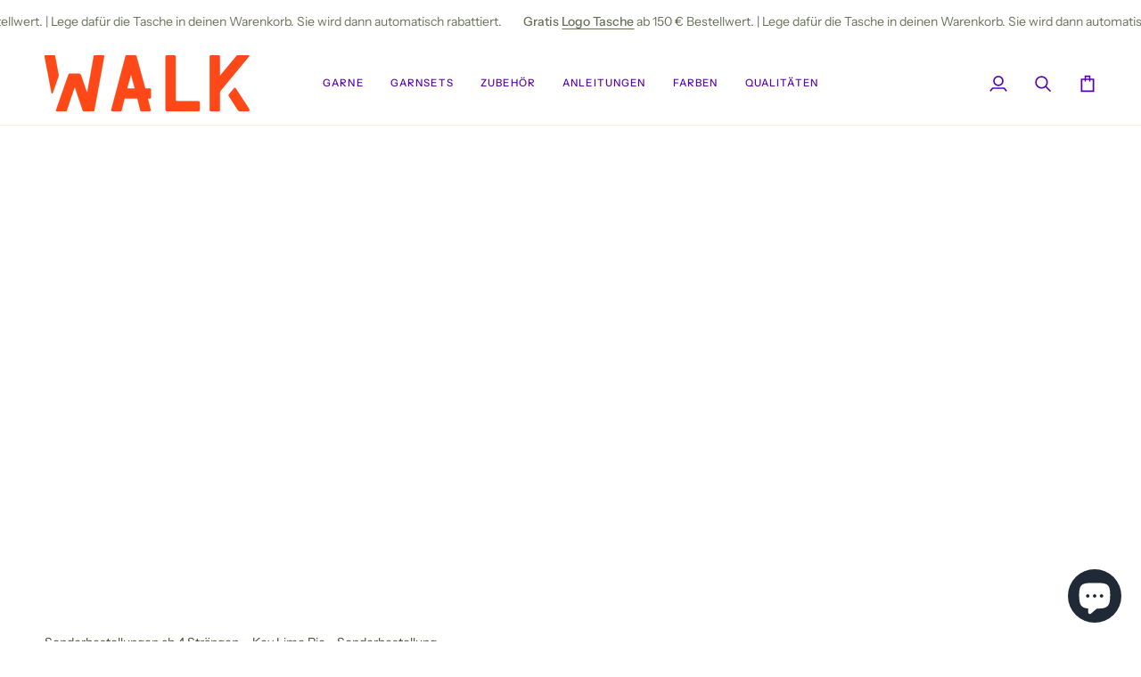

--- FILE ---
content_type: text/html; charset=utf-8
request_url: https://www.walkcollection.com/collections/3-random-walk/products/key-lime-pie-sonderbestellung
body_size: 75844
content:
<!doctype html>




<html class="no-js" lang="de" ><head>
  <meta charset="utf-8">
  <meta http-equiv="X-UA-Compatible" content="IE=edge,chrome=1">
  <meta name="viewport" content="width=device-width,initial-scale=1,viewport-fit=cover">
  <meta name="theme-color" content="#ed4013"><link rel="canonical" href="https://www.walkcollection.com/products/key-lime-pie-sonderbestellung"><!-- ======================= Pipeline Theme V8.1.1 ========================= -->

  <!-- Preloading ================================================================== -->

  <link rel="preconnect" href="https://fonts.shopify.com" crossorigin><link rel="preload" href="//www.walkcollection.com/cdn/fonts/instrument_sans/instrumentsans_n4.db86542ae5e1596dbdb28c279ae6c2086c4c5bfa.woff2" as="font" type="font/woff2" crossorigin><link rel="preload" href="//www.walkcollection.com/cdn/fonts/instrument_sans/instrumentsans_n4.db86542ae5e1596dbdb28c279ae6c2086c4c5bfa.woff2" as="font" type="font/woff2" crossorigin><link rel="preload" href="//www.walkcollection.com/cdn/fonts/instrument_sans/instrumentsans_n4.db86542ae5e1596dbdb28c279ae6c2086c4c5bfa.woff2" as="font" type="font/woff2" crossorigin><!-- Title and description ================================================ --><link rel="shortcut icon" href="//www.walkcollection.com/cdn/shop/files/Walklogo_W_Vieleck_fe4818_32x32.png?v=1654081092" type="image/png">
  <title>
    

    Key Lime Pie - Sonderbestellung
&ndash; Walk Collection - Cathrin Walk GmbH &amp; Co. KG

  </title><!-- /snippets/social-meta-tags.liquid --><meta property="og:site_name" content="Walk Collection - Cathrin Walk GmbH &amp; Co. KG">
<meta property="og:url" content="https://www.walkcollection.com/products/key-lime-pie-sonderbestellung">
<meta property="og:title" content="Key Lime Pie - Sonderbestellung">
<meta property="og:type" content="product">
<meta property="og:description" content="Walk Collection - Cathrin Walk GmbH &amp; Co. KG"><meta property="og:price:amount" content="34,50">
  <meta property="og:price:currency" content="EUR">
      <meta property="og:image" content="http://www.walkcollection.com/cdn/shop/products/walkcollection-dto-key-lime-pie.jpg?v=1677164182">
      <meta property="og:image:secure_url" content="https://www.walkcollection.com/cdn/shop/products/walkcollection-dto-key-lime-pie.jpg?v=1677164182">
      <meta property="og:image:height" content="1000">
      <meta property="og:image:width" content="1000">
<!-- CSS ================================================================== -->

  <link href="//www.walkcollection.com/cdn/shop/t/34/assets/font-settings.css?v=62991225330890906741768488034" rel="stylesheet" type="text/css" media="all" />

  <!-- /snippets/css-variables.liquid -->


<style data-shopify>

:root {
/* ================ Layout Variables ================ */






--LAYOUT-WIDTH: 1500px;
--LAYOUT-GUTTER: 20px;
--LAYOUT-GUTTER-OFFSET: -20px;
--NAV-GUTTER: 15px;
--LAYOUT-OUTER: 50px;

/* ================ Product video ================ */

--COLOR-VIDEO-BG: #f2f2f2;


/* ================ Color Variables ================ */

/* === Backgrounds ===*/
--COLOR-BG: #ffffff;
--COLOR-BG-ACCENT: #fcfaf7;

/* === Text colors ===*/
--COLOR-TEXT-DARK: #424c30;
--COLOR-TEXT: #687158;
--COLOR-TEXT-LIGHT: #959c8a;

/* === Bright color ===*/
--COLOR-PRIMARY: #7a8b75;
--COLOR-PRIMARY-HOVER: #4e6f45;
--COLOR-PRIMARY-FADE: rgba(122, 139, 117, 0.05);
--COLOR-PRIMARY-FADE-HOVER: rgba(122, 139, 117, 0.1);--COLOR-PRIMARY-OPPOSITE: #ffffff;

/* === Secondary/link Color ===*/
--COLOR-SECONDARY: #ed4013;
--COLOR-SECONDARY-HOVER: #b32500;
--COLOR-SECONDARY-FADE: rgba(237, 64, 19, 0.05);
--COLOR-SECONDARY-FADE-HOVER: rgba(237, 64, 19, 0.1);--COLOR-SECONDARY-OPPOSITE: #ffffff;

/* === Shades of grey ===*/
--COLOR-A5:  rgba(104, 113, 88, 0.05);
--COLOR-A10: rgba(104, 113, 88, 0.1);
--COLOR-A20: rgba(104, 113, 88, 0.2);
--COLOR-A35: rgba(104, 113, 88, 0.35);
--COLOR-A50: rgba(104, 113, 88, 0.5);
--COLOR-A80: rgba(104, 113, 88, 0.8);
--COLOR-A90: rgba(104, 113, 88, 0.9);
--COLOR-A95: rgba(104, 113, 88, 0.95);


/* ================ Inverted Color Variables ================ */

--INVERSE-BG: #dff3fd;
--INVERSE-BG-ACCENT: #757575;

/* === Text colors ===*/
--INVERSE-TEXT-DARK: #ffffff;
--INVERSE-TEXT: #ffffff;
--INVERSE-TEXT-LIGHT: #f5fbfe;

/* === Bright color ===*/
--INVERSE-PRIMARY: #ff3500;
--INVERSE-PRIMARY-HOVER: #b32500;
--INVERSE-PRIMARY-FADE: rgba(255, 53, 0, 0.05);
--INVERSE-PRIMARY-FADE-HOVER: rgba(255, 53, 0, 0.1);--INVERSE-PRIMARY-OPPOSITE: #ffffff;


/* === Second Color ===*/
--INVERSE-SECONDARY: #5803b2;
--INVERSE-SECONDARY-HOVER: #330069;
--INVERSE-SECONDARY-FADE: rgba(88, 3, 178, 0.05);
--INVERSE-SECONDARY-FADE-HOVER: rgba(88, 3, 178, 0.1);--INVERSE-SECONDARY-OPPOSITE: #ffffff;


/* === Shades of grey ===*/
--INVERSE-A5:  rgba(255, 255, 255, 0.05);
--INVERSE-A10: rgba(255, 255, 255, 0.1);
--INVERSE-A20: rgba(255, 255, 255, 0.2);
--INVERSE-A35: rgba(255, 255, 255, 0.3);
--INVERSE-A80: rgba(255, 255, 255, 0.8);
--INVERSE-A90: rgba(255, 255, 255, 0.9);
--INVERSE-A95: rgba(255, 255, 255, 0.95);


/* ================ Bright Color Variables ================ */

--BRIGHT-BG: #FFF9D9;
--BRIGHT-BG-ACCENT: #00b72c;

/* === Text colors ===*/
--BRIGHT-TEXT-DARK: #ffffff;
--BRIGHT-TEXT: #dff3fd;
--BRIGHT-TEXT-LIGHT: #e9f5f2;

/* === Bright color ===*/
--BRIGHT-PRIMARY: #dff3fd;
--BRIGHT-PRIMARY-HOVER: #91dbff;
--BRIGHT-PRIMARY-FADE: rgba(223, 243, 253, 0.05);
--BRIGHT-PRIMARY-FADE-HOVER: rgba(223, 243, 253, 0.1);--BRIGHT-PRIMARY-OPPOSITE: #000000;


/* === Second Color ===*/
--BRIGHT-SECONDARY: #dff3fd;
--BRIGHT-SECONDARY-HOVER: #91dbff;
--BRIGHT-SECONDARY-FADE: rgba(223, 243, 253, 0.05);
--BRIGHT-SECONDARY-FADE-HOVER: rgba(223, 243, 253, 0.1);--BRIGHT-SECONDARY-OPPOSITE: #000000;


/* === Shades of grey ===*/
--BRIGHT-A5:  rgba(223, 243, 253, 0.05);
--BRIGHT-A10: rgba(223, 243, 253, 0.1);
--BRIGHT-A20: rgba(223, 243, 253, 0.2);
--BRIGHT-A35: rgba(223, 243, 253, 0.3);
--BRIGHT-A80: rgba(223, 243, 253, 0.8);
--BRIGHT-A90: rgba(223, 243, 253, 0.9);
--BRIGHT-A95: rgba(223, 243, 253, 0.95);


/* === Account Bar ===*/
--COLOR-ANNOUNCEMENT-BG: #ffffff;
--COLOR-ANNOUNCEMENT-TEXT: #687158;

/* === Nav and dropdown link background ===*/
--COLOR-NAV: #ffffff;
--COLOR-NAV-TEXT: #5803b2;
--COLOR-NAV-TEXT-DARK: #330069;
--COLOR-NAV-TEXT-LIGHT: #8a4fc9;
--COLOR-NAV-BORDER: #f8f0e7;
--COLOR-NAV-A10: rgba(88, 3, 178, 0.1);
--COLOR-NAV-A50: rgba(88, 3, 178, 0.5);
--COLOR-HIGHLIGHT-LINK: #f9f6f2;

/* === Site Footer ===*/
--COLOR-FOOTER-BG: #f9f6f2;
--COLOR-FOOTER-TEXT: #000000;
--COLOR-FOOTER-A5: rgba(0, 0, 0, 0.05);
--COLOR-FOOTER-A15: rgba(0, 0, 0, 0.15);
--COLOR-FOOTER-A90: rgba(0, 0, 0, 0.9);

/* === Sub-Footer ===*/
--COLOR-SUB-FOOTER-BG: #f0f0f0;
--COLOR-SUB-FOOTER-TEXT: #000000;
--COLOR-SUB-FOOTER-A5: rgba(0, 0, 0, 0.05);
--COLOR-SUB-FOOTER-A15: rgba(0, 0, 0, 0.15);
--COLOR-SUB-FOOTER-A90: rgba(0, 0, 0, 0.9);

/* === Products ===*/
--PRODUCT-GRID-ASPECT-RATIO: 100%;

/* === Product badges ===*/
--COLOR-BADGE: #dff3fd;
--COLOR-BADGE-TEXT: #ff3500;
--COLOR-BADGE-TEXT-DARK: #b32500;
--COLOR-BADGE-TEXT-HOVER: #ff724d;
--COLOR-BADGE-HAIRLINE: #e1eaf0;

/* === Product item slider ===*/--COLOR-PRODUCT-SLIDER: #dff3fd;--COLOR-PRODUCT-SLIDER-OPPOSITE: rgba(0, 0, 0, 0.06);/* === disabled form colors ===*/
--COLOR-DISABLED-BG: #f0f1ee;
--COLOR-DISABLED-TEXT: #cacdc5;

--INVERSE-DISABLED-BG: #e2f4fd;
--INVERSE-DISABLED-TEXT: #eaf7fe;


/* === Tailwind RGBA Palette ===*/
--RGB-CANVAS: 255 255 255;
--RGB-CONTENT: 104 113 88;
--RGB-PRIMARY: 122 139 117;
--RGB-SECONDARY: 237 64 19;

--RGB-DARK-CANVAS: 223 243 253;
--RGB-DARK-CONTENT: 255 255 255;
--RGB-DARK-PRIMARY: 255 53 0;
--RGB-DARK-SECONDARY: 88 3 178;

--RGB-BRIGHT-CANVAS: 255 249 217;
--RGB-BRIGHT-CONTENT: 223 243 253;
--RGB-BRIGHT-PRIMARY: 223 243 253;
--RGB-BRIGHT-SECONDARY: 223 243 253;

--RGB-PRIMARY-CONTRAST: 255 255 255;
--RGB-SECONDARY-CONTRAST: 255 255 255;

--RGB-DARK-PRIMARY-CONTRAST: 255 255 255;
--RGB-DARK-SECONDARY-CONTRAST: 255 255 255;

--RGB-BRIGHT-PRIMARY-CONTRAST: 0 0 0;
--RGB-BRIGHT-SECONDARY-CONTRAST: 0 0 0;


/* === Button Radius === */
--BUTTON-RADIUS: 6px;


/* === Icon Stroke Width === */
--ICON-STROKE-WIDTH: 2px;


/* ================ Typography ================ */

--FONT-STACK-BODY: "Instrument Sans", sans-serif;
--FONT-STYLE-BODY: normal;
--FONT-WEIGHT-BODY: 400;
--FONT-WEIGHT-BODY-BOLD: 500;
--FONT-ADJUST-BODY: 0.8;

  --FONT-BODY-TRANSFORM: none;
  --FONT-BODY-LETTER-SPACING: normal;


--FONT-STACK-HEADING: "Instrument Sans", sans-serif;
--FONT-STYLE-HEADING: normal;
--FONT-WEIGHT-HEADING: 400;
--FONT-WEIGHT-HEADING-BOLD: 500;
--FONT-ADJUST-HEADING: 1.0;

  --FONT-HEADING-TRANSFORM: uppercase;
  --FONT-HEADING-LETTER-SPACING: 0.1em;

--FONT-STACK-ACCENT: "Instrument Sans", sans-serif;
--FONT-STYLE-ACCENT: normal;
--FONT-WEIGHT-ACCENT: 400;
--FONT-WEIGHT-ACCENT-BOLD: 500;
--FONT-ADJUST-ACCENT: 1.0;

  --FONT-ACCENT-TRANSFORM: none;
  --FONT-ACCENT-LETTER-SPACING: normal;


--TYPE-STACK-NAV: "Instrument Sans", sans-serif;
--TYPE-STYLE-NAV: normal;
--TYPE-ADJUST-NAV: 1.0;
--TYPE-WEIGHT-NAV: 500;

  --FONT-NAV-TRANSFORM: uppercase;
  --FONT-NAV-LETTER-SPACING: 0.1em;

--TYPE-STACK-BUTTON: "Instrument Sans", sans-serif;
--TYPE-STYLE-BUTTON: normal;
--TYPE-ADJUST-BUTTON: 1.0;
--TYPE-WEIGHT-BUTTON: 500;

  --FONT-BUTTON-TRANSFORM: uppercase;
  --FONT-BUTTON-LETTER-SPACING: 0.1em;

--TYPE-STACK-KICKER: "Instrument Sans", sans-serif;
--TYPE-STYLE-KICKER: normal;
--TYPE-ADJUST-KICKER: 1.0;
--TYPE-WEIGHT-KICKER: 500;

  --FONT-KICKER-TRANSFORM: none;
  --FONT-KICKER-LETTER-SPACING: normal;




--ICO-SELECT: url('//www.walkcollection.com/cdn/shop/t/34/assets/ico-select.svg?v=160171197724579612261768488035');


/* ================ Photo correction ================ */
--PHOTO-CORRECTION: 100%;


  <!-- /snippets/css-variables-contrast.liquid -->



--COLOR-TEXT-DARK: #272f1b;
--COLOR-TEXT:#424c30;
--COLOR-TEXT-LIGHT: #687158;

--INVERSE-TEXT-DARK: #ffffff;
--INVERSE-TEXT: #ffffff;
--INVERSE-TEXT-LIGHT: #ffffff;


}


/* ================ Typography ================ */
/* ================ type-scale.com ============ */

/* 1.16 base 11.5 */
:root {
  --font-1: 10px;
  --font-2: 11px;
  --font-3: 13px;
  --font-4: 15px;
  --font-5: 17px;
  --font-6: 20px;
  --font-7: 24px;
  --font-8: 27px;
  --font-9: 32px;
  --font-10:37px;
  --font-11:43px;
  --font-12:49px;
  --font-13:57px;
  --font-14:67px;
  --font-15:77px;
}

/* 1.175 base 11.5 */
@media only screen and (min-width: 480px) and (max-width: 1099px) {
  :root {
  --font-1: 10px;
  --font-2: 11.5px;
  --font-3: 13.5px;
  --font-4: 16px;
  --font-5: 19px;
  --font-6: 22px;
  --font-7: 26px;
  --font-8: 30px;
  --font-9: 36px;
  --font-10:42px;
  --font-11:49px;
  --font-12:58px;
  --font-13:68px;
  --font-14:80px;
  --font-15:94px;
  }
}

 /* 1.22 base 11.5 */
 @media only screen and (min-width: 1100px) {
  :root {
  --font-1: 10px;
  --font-2: 11.5px;
  --font-3: 14px;
  --font-4: 17px;
  --font-5: 21px;
  --font-6: 25px;
  --font-7: 31px;
  --font-8: 38px;
  --font-9: 46px;
  --font-10:56px;
  --font-11:68px;
  --font-12:83px;
  --font-13:102px;
  --font-14:124px;
  --font-15:151px;
  }
}


</style>


  <link href="//www.walkcollection.com/cdn/shop/t/34/assets/theme.css?v=119191398493661256011768488000" rel="stylesheet" type="text/css" media="all" />

  <script>
    document.documentElement.className = document.documentElement.className.replace('no-js', 'js');

    let root = '/';
    if (root[root.length - 1] !== '/') {
      root = `${root}/`;
    }
    var theme = {
      routes: {
        root_url: root,
        cart: '/cart',
        cart_add_url: '/cart/add',
        product_recommendations_url: '/recommendations/products',
        account_addresses_url: '/account/addresses',
        predictive_search_url: '/search/suggest'
      },
      state: {
        cartOpen: null,
      },
      sizes: {
        small: 480,
        medium: 768,
        large: 1100,
        widescreen: 1400
      },
      assets: {
        photoswipe: '//www.walkcollection.com/cdn/shop/t/34/assets/photoswipe.js?v=169308975333299535361768487997',
        smoothscroll: '//www.walkcollection.com/cdn/shop/t/34/assets/smoothscroll.js?v=37906625415260927261768487997',
        swatches: '//www.walkcollection.com/cdn/shop/t/34/assets/swatches.json?v=17256643191622149961768487999',
        noImage: '//www.walkcollection.com/cdn/shopifycloud/storefront/assets/no-image-2048-a2addb12.gif',
        
        
        base: '//www.walkcollection.com/cdn/shop/t/34/assets/'
        
      },
      strings: {
        swatchesKey: "Farbe",
        addToCart: "In den Einkaufswagen legen",
        estimateShipping: "Estimate Versand",
        noShippingAvailable: "Wir versenden nicht zu diesem Ziel.",
        free: "Kostenlos",
        from: "Ab",
        preOrder: "Vorbestellen",
        soldOut: "Ausverkauft",
        sale: "♡",
        subscription: "Abonnement",
        unavailable: "Nicht verfügbar",
        unitPrice: "Stückpreis",
        unitPriceSeparator: "pro",
        stockout: "Alle beschikbare voorraad is in de winkelwagen",
        products: "Produkte",
        pages: "Seiten",
        collections: "Sammlungen",
        resultsFor: "Ergebnisse für",
        noResultsFor: "Keine ergebnisse für",
        articles: "Artikel",
        successMessage: "Link in die Zwischenablage kopiert",
      },
      settings: {
        badge_sale_type: "percentage",
        animate_hover: false,
        animate_scroll: false,
        show_locale_desktop: null,
        show_locale_mobile: null,
        show_currency_desktop: null,
        show_currency_mobile: null,
        currency_select_type: "country",
        currency_code_enable: true,
        cycle_images_hover_delay: 1.5
      },
      info: {
        name: 'pipeline'
      },
      version: '8.1.1',
      moneyFormat: "€{{amount_with_comma_separator}}",
      shopCurrency: "EUR",
      currencyCode: "EUR"
    }
    let windowInnerHeight = window.innerHeight;
    document.documentElement.style.setProperty('--full-screen', `${windowInnerHeight}px`);
    document.documentElement.style.setProperty('--three-quarters', `${windowInnerHeight * 0.75}px`);
    document.documentElement.style.setProperty('--two-thirds', `${windowInnerHeight * 0.66}px`);
    document.documentElement.style.setProperty('--one-half', `${windowInnerHeight * 0.5}px`);
    document.documentElement.style.setProperty('--one-third', `${windowInnerHeight * 0.33}px`);
    document.documentElement.style.setProperty('--one-fifth', `${windowInnerHeight * 0.2}px`);

    window.isRTL = document.documentElement.getAttribute('dir') === 'rtl';
  </script><!-- Theme Javascript ============================================================== -->
  <script src="//www.walkcollection.com/cdn/shop/t/34/assets/vendor.js?v=69555399850987115801768488002" defer="defer"></script>
  <script src="//www.walkcollection.com/cdn/shop/t/34/assets/theme.js?v=42391841312106742781768488001" defer="defer"></script>

  
  <script>
    function addLoadingClassToLoadingImages(container) {
      container.querySelectorAll('[data-needs-loading-animation] img').forEach((el) => {
        if (!el.complete) {
          el.parentNode.classList.add('loading-shimmer');
        }
      });
    }

    // Remove loading class from all already loaded images
    function removeLoadingClassFromLoadedImages(container) {
      container.querySelectorAll('img').forEach((el) => {
        if (el.complete) {
          delete el.parentNode.dataset.needsLoadingAnimation;
          el.parentNode.classList.remove('loading-shimmer');
        }
      });
    }

    // Remove loading class from image on `load` event
    function handleImageLoaded(el) {
      if (el.tagName == 'IMG' && el.parentNode.classList.contains('loading-shimmer')) {
        delete el.parentNode.dataset.needsLoadingAnimation;
        el.parentNode.classList.remove('loading-shimmer');
      }
    }

    // Watch for any load events that bubble up from child elements
    document.addEventListener(
      'load',
      (e) => {
        const el = e.target;

        // Capture load events from img tags and then remove their `loading-shimmer` class
        handleImageLoaded(el);
      },
      true
    );

    // Tasks to run when the DOM elements are available
    window.addEventListener('DOMContentLoaded', () => {
      addLoadingClassToLoadingImages(document);
    });
  </script>

  <script>
    (function () {
      function onPageShowEvents() {
        if ('requestIdleCallback' in window) {
          requestIdleCallback(initCartEvent, { timeout: 500 })
        } else {
          initCartEvent()
        }
        function initCartEvent(){
          window.fetch(window.theme.routes.cart + '.js')
          .then((response) => {
            if(!response.ok){
              throw {status: response.statusText};
            }
            return response.json();
          })
          .then((response) => {
            document.dispatchEvent(new CustomEvent('theme:cart:change', {
              detail: {
                cart: response,
              },
              bubbles: true,
            }));
            return response;
          })
          .catch((e) => {
            console.error(e);
          });
        }
      };
      window.onpageshow = onPageShowEvents;
    })();
  </script>

  <script type="text/javascript">
    if (window.MSInputMethodContext && document.documentMode) {
      var scripts = document.getElementsByTagName('script')[0];
      var polyfill = document.createElement("script");
      polyfill.defer = true;
      polyfill.src = "//www.walkcollection.com/cdn/shop/t/34/assets/ie11.js?v=144489047535103983231768487996";

      scripts.parentNode.insertBefore(polyfill, scripts);
    }
  </script>

  <!-- Shopify app scripts =========================================================== -->
  <script>window.performance && window.performance.mark && window.performance.mark('shopify.content_for_header.start');</script><meta name="facebook-domain-verification" content="ljlid8ygerechdqznq0vvgauvy2bqf">
<meta id="shopify-digital-wallet" name="shopify-digital-wallet" content="/63549604091/digital_wallets/dialog">
<meta name="shopify-checkout-api-token" content="9ecbe38c4186eeb93511865d8d91f69a">
<meta id="in-context-paypal-metadata" data-shop-id="63549604091" data-venmo-supported="false" data-environment="production" data-locale="de_DE" data-paypal-v4="true" data-currency="EUR">
<link rel="alternate" hreflang="x-default" href="https://www.walkcollection.com/products/key-lime-pie-sonderbestellung">
<link rel="alternate" hreflang="de" href="https://www.walkcollection.com/products/key-lime-pie-sonderbestellung">
<link rel="alternate" hreflang="en" href="https://www.walkcollection.com/en/products/key-lime-pie-sonderbestellung">
<link rel="alternate" type="application/json+oembed" href="https://www.walkcollection.com/products/key-lime-pie-sonderbestellung.oembed">
<script async="async" src="/checkouts/internal/preloads.js?locale=de-DE"></script>
<link rel="preconnect" href="https://shop.app" crossorigin="anonymous">
<script async="async" src="https://shop.app/checkouts/internal/preloads.js?locale=de-DE&shop_id=63549604091" crossorigin="anonymous"></script>
<script id="apple-pay-shop-capabilities" type="application/json">{"shopId":63549604091,"countryCode":"DE","currencyCode":"EUR","merchantCapabilities":["supports3DS"],"merchantId":"gid:\/\/shopify\/Shop\/63549604091","merchantName":"Walk Collection - Cathrin Walk GmbH \u0026 Co. KG","requiredBillingContactFields":["postalAddress","email","phone"],"requiredShippingContactFields":["postalAddress","email","phone"],"shippingType":"shipping","supportedNetworks":["visa","maestro","masterCard"],"total":{"type":"pending","label":"Walk Collection - Cathrin Walk GmbH \u0026 Co. KG","amount":"1.00"},"shopifyPaymentsEnabled":true,"supportsSubscriptions":true}</script>
<script id="shopify-features" type="application/json">{"accessToken":"9ecbe38c4186eeb93511865d8d91f69a","betas":["rich-media-storefront-analytics"],"domain":"www.walkcollection.com","predictiveSearch":true,"shopId":63549604091,"locale":"de"}</script>
<script>var Shopify = Shopify || {};
Shopify.shop = "cathrin-walk.myshopify.com";
Shopify.locale = "de";
Shopify.currency = {"active":"EUR","rate":"1.0"};
Shopify.country = "DE";
Shopify.theme = {"name":"Aktualisierte Kopie von Walk Collection - Pipeline","id":184386322697,"schema_name":"Pipeline","schema_version":"8.1.1","theme_store_id":739,"role":"main"};
Shopify.theme.handle = "null";
Shopify.theme.style = {"id":null,"handle":null};
Shopify.cdnHost = "www.walkcollection.com/cdn";
Shopify.routes = Shopify.routes || {};
Shopify.routes.root = "/";</script>
<script type="module">!function(o){(o.Shopify=o.Shopify||{}).modules=!0}(window);</script>
<script>!function(o){function n(){var o=[];function n(){o.push(Array.prototype.slice.apply(arguments))}return n.q=o,n}var t=o.Shopify=o.Shopify||{};t.loadFeatures=n(),t.autoloadFeatures=n()}(window);</script>
<script>
  window.ShopifyPay = window.ShopifyPay || {};
  window.ShopifyPay.apiHost = "shop.app\/pay";
  window.ShopifyPay.redirectState = null;
</script>
<script id="shop-js-analytics" type="application/json">{"pageType":"product"}</script>
<script defer="defer" async type="module" src="//www.walkcollection.com/cdn/shopifycloud/shop-js/modules/v2/client.init-shop-cart-sync_HUjMWWU5.de.esm.js"></script>
<script defer="defer" async type="module" src="//www.walkcollection.com/cdn/shopifycloud/shop-js/modules/v2/chunk.common_QpfDqRK1.esm.js"></script>
<script type="module">
  await import("//www.walkcollection.com/cdn/shopifycloud/shop-js/modules/v2/client.init-shop-cart-sync_HUjMWWU5.de.esm.js");
await import("//www.walkcollection.com/cdn/shopifycloud/shop-js/modules/v2/chunk.common_QpfDqRK1.esm.js");

  window.Shopify.SignInWithShop?.initShopCartSync?.({"fedCMEnabled":true,"windoidEnabled":true});

</script>
<script>
  window.Shopify = window.Shopify || {};
  if (!window.Shopify.featureAssets) window.Shopify.featureAssets = {};
  window.Shopify.featureAssets['shop-js'] = {"shop-cart-sync":["modules/v2/client.shop-cart-sync_ByUgVWtJ.de.esm.js","modules/v2/chunk.common_QpfDqRK1.esm.js"],"init-fed-cm":["modules/v2/client.init-fed-cm_CVqhkk-1.de.esm.js","modules/v2/chunk.common_QpfDqRK1.esm.js"],"shop-button":["modules/v2/client.shop-button_B0pFlqys.de.esm.js","modules/v2/chunk.common_QpfDqRK1.esm.js"],"shop-cash-offers":["modules/v2/client.shop-cash-offers_CaaeZ5wd.de.esm.js","modules/v2/chunk.common_QpfDqRK1.esm.js","modules/v2/chunk.modal_CS8dP9kO.esm.js"],"init-windoid":["modules/v2/client.init-windoid_B-gyVqfY.de.esm.js","modules/v2/chunk.common_QpfDqRK1.esm.js"],"shop-toast-manager":["modules/v2/client.shop-toast-manager_DgTeluS3.de.esm.js","modules/v2/chunk.common_QpfDqRK1.esm.js"],"init-shop-email-lookup-coordinator":["modules/v2/client.init-shop-email-lookup-coordinator_C5I212n4.de.esm.js","modules/v2/chunk.common_QpfDqRK1.esm.js"],"init-shop-cart-sync":["modules/v2/client.init-shop-cart-sync_HUjMWWU5.de.esm.js","modules/v2/chunk.common_QpfDqRK1.esm.js"],"avatar":["modules/v2/client.avatar_BTnouDA3.de.esm.js"],"pay-button":["modules/v2/client.pay-button_CJaF-UDc.de.esm.js","modules/v2/chunk.common_QpfDqRK1.esm.js"],"init-customer-accounts":["modules/v2/client.init-customer-accounts_BI_wUvuR.de.esm.js","modules/v2/client.shop-login-button_DTPR4l75.de.esm.js","modules/v2/chunk.common_QpfDqRK1.esm.js","modules/v2/chunk.modal_CS8dP9kO.esm.js"],"init-shop-for-new-customer-accounts":["modules/v2/client.init-shop-for-new-customer-accounts_C4qR5Wl-.de.esm.js","modules/v2/client.shop-login-button_DTPR4l75.de.esm.js","modules/v2/chunk.common_QpfDqRK1.esm.js","modules/v2/chunk.modal_CS8dP9kO.esm.js"],"shop-login-button":["modules/v2/client.shop-login-button_DTPR4l75.de.esm.js","modules/v2/chunk.common_QpfDqRK1.esm.js","modules/v2/chunk.modal_CS8dP9kO.esm.js"],"init-customer-accounts-sign-up":["modules/v2/client.init-customer-accounts-sign-up_SG5gYFpP.de.esm.js","modules/v2/client.shop-login-button_DTPR4l75.de.esm.js","modules/v2/chunk.common_QpfDqRK1.esm.js","modules/v2/chunk.modal_CS8dP9kO.esm.js"],"shop-follow-button":["modules/v2/client.shop-follow-button_CmMsyvrH.de.esm.js","modules/v2/chunk.common_QpfDqRK1.esm.js","modules/v2/chunk.modal_CS8dP9kO.esm.js"],"checkout-modal":["modules/v2/client.checkout-modal_tfCxQqrq.de.esm.js","modules/v2/chunk.common_QpfDqRK1.esm.js","modules/v2/chunk.modal_CS8dP9kO.esm.js"],"lead-capture":["modules/v2/client.lead-capture_Ccz5Zm6k.de.esm.js","modules/v2/chunk.common_QpfDqRK1.esm.js","modules/v2/chunk.modal_CS8dP9kO.esm.js"],"shop-login":["modules/v2/client.shop-login_BfivnucW.de.esm.js","modules/v2/chunk.common_QpfDqRK1.esm.js","modules/v2/chunk.modal_CS8dP9kO.esm.js"],"payment-terms":["modules/v2/client.payment-terms_D2Mn0eFV.de.esm.js","modules/v2/chunk.common_QpfDqRK1.esm.js","modules/v2/chunk.modal_CS8dP9kO.esm.js"]};
</script>
<script>(function() {
  var isLoaded = false;
  function asyncLoad() {
    if (isLoaded) return;
    isLoaded = true;
    var urls = ["https:\/\/chimpstatic.com\/mcjs-connected\/js\/users\/5d5dbf0662113ee5e61b2564f\/57f73cf3dbe8b0798b54cec0a.js?shop=cathrin-walk.myshopify.com"];
    for (var i = 0; i < urls.length; i++) {
      var s = document.createElement('script');
      s.type = 'text/javascript';
      s.async = true;
      s.src = urls[i];
      var x = document.getElementsByTagName('script')[0];
      x.parentNode.insertBefore(s, x);
    }
  };
  if(window.attachEvent) {
    window.attachEvent('onload', asyncLoad);
  } else {
    window.addEventListener('load', asyncLoad, false);
  }
})();</script>
<script id="__st">var __st={"a":63549604091,"offset":3600,"reqid":"ecb47aef-9ec4-4072-b6fb-6e9504bff91b-1768750224","pageurl":"www.walkcollection.com\/collections\/3-random-walk\/products\/key-lime-pie-sonderbestellung","u":"c6960b19de1d","p":"product","rtyp":"product","rid":8158442291465};</script>
<script>window.ShopifyPaypalV4VisibilityTracking = true;</script>
<script id="captcha-bootstrap">!function(){'use strict';const t='contact',e='account',n='new_comment',o=[[t,t],['blogs',n],['comments',n],[t,'customer']],c=[[e,'customer_login'],[e,'guest_login'],[e,'recover_customer_password'],[e,'create_customer']],r=t=>t.map((([t,e])=>`form[action*='/${t}']:not([data-nocaptcha='true']) input[name='form_type'][value='${e}']`)).join(','),a=t=>()=>t?[...document.querySelectorAll(t)].map((t=>t.form)):[];function s(){const t=[...o],e=r(t);return a(e)}const i='password',u='form_key',d=['recaptcha-v3-token','g-recaptcha-response','h-captcha-response',i],f=()=>{try{return window.sessionStorage}catch{return}},m='__shopify_v',_=t=>t.elements[u];function p(t,e,n=!1){try{const o=window.sessionStorage,c=JSON.parse(o.getItem(e)),{data:r}=function(t){const{data:e,action:n}=t;return t[m]||n?{data:e,action:n}:{data:t,action:n}}(c);for(const[e,n]of Object.entries(r))t.elements[e]&&(t.elements[e].value=n);n&&o.removeItem(e)}catch(o){console.error('form repopulation failed',{error:o})}}const l='form_type',E='cptcha';function T(t){t.dataset[E]=!0}const w=window,h=w.document,L='Shopify',v='ce_forms',y='captcha';let A=!1;((t,e)=>{const n=(g='f06e6c50-85a8-45c8-87d0-21a2b65856fe',I='https://cdn.shopify.com/shopifycloud/storefront-forms-hcaptcha/ce_storefront_forms_captcha_hcaptcha.v1.5.2.iife.js',D={infoText:'Durch hCaptcha geschützt',privacyText:'Datenschutz',termsText:'Allgemeine Geschäftsbedingungen'},(t,e,n)=>{const o=w[L][v],c=o.bindForm;if(c)return c(t,g,e,D).then(n);var r;o.q.push([[t,g,e,D],n]),r=I,A||(h.body.append(Object.assign(h.createElement('script'),{id:'captcha-provider',async:!0,src:r})),A=!0)});var g,I,D;w[L]=w[L]||{},w[L][v]=w[L][v]||{},w[L][v].q=[],w[L][y]=w[L][y]||{},w[L][y].protect=function(t,e){n(t,void 0,e),T(t)},Object.freeze(w[L][y]),function(t,e,n,w,h,L){const[v,y,A,g]=function(t,e,n){const i=e?o:[],u=t?c:[],d=[...i,...u],f=r(d),m=r(i),_=r(d.filter((([t,e])=>n.includes(e))));return[a(f),a(m),a(_),s()]}(w,h,L),I=t=>{const e=t.target;return e instanceof HTMLFormElement?e:e&&e.form},D=t=>v().includes(t);t.addEventListener('submit',(t=>{const e=I(t);if(!e)return;const n=D(e)&&!e.dataset.hcaptchaBound&&!e.dataset.recaptchaBound,o=_(e),c=g().includes(e)&&(!o||!o.value);(n||c)&&t.preventDefault(),c&&!n&&(function(t){try{if(!f())return;!function(t){const e=f();if(!e)return;const n=_(t);if(!n)return;const o=n.value;o&&e.removeItem(o)}(t);const e=Array.from(Array(32),(()=>Math.random().toString(36)[2])).join('');!function(t,e){_(t)||t.append(Object.assign(document.createElement('input'),{type:'hidden',name:u})),t.elements[u].value=e}(t,e),function(t,e){const n=f();if(!n)return;const o=[...t.querySelectorAll(`input[type='${i}']`)].map((({name:t})=>t)),c=[...d,...o],r={};for(const[a,s]of new FormData(t).entries())c.includes(a)||(r[a]=s);n.setItem(e,JSON.stringify({[m]:1,action:t.action,data:r}))}(t,e)}catch(e){console.error('failed to persist form',e)}}(e),e.submit())}));const S=(t,e)=>{t&&!t.dataset[E]&&(n(t,e.some((e=>e===t))),T(t))};for(const o of['focusin','change'])t.addEventListener(o,(t=>{const e=I(t);D(e)&&S(e,y())}));const B=e.get('form_key'),M=e.get(l),P=B&&M;t.addEventListener('DOMContentLoaded',(()=>{const t=y();if(P)for(const e of t)e.elements[l].value===M&&p(e,B);[...new Set([...A(),...v().filter((t=>'true'===t.dataset.shopifyCaptcha))])].forEach((e=>S(e,t)))}))}(h,new URLSearchParams(w.location.search),n,t,e,['guest_login'])})(!1,!0)}();</script>
<script integrity="sha256-4kQ18oKyAcykRKYeNunJcIwy7WH5gtpwJnB7kiuLZ1E=" data-source-attribution="shopify.loadfeatures" defer="defer" src="//www.walkcollection.com/cdn/shopifycloud/storefront/assets/storefront/load_feature-a0a9edcb.js" crossorigin="anonymous"></script>
<script crossorigin="anonymous" defer="defer" src="//www.walkcollection.com/cdn/shopifycloud/storefront/assets/shopify_pay/storefront-65b4c6d7.js?v=20250812"></script>
<script data-source-attribution="shopify.dynamic_checkout.dynamic.init">var Shopify=Shopify||{};Shopify.PaymentButton=Shopify.PaymentButton||{isStorefrontPortableWallets:!0,init:function(){window.Shopify.PaymentButton.init=function(){};var t=document.createElement("script");t.src="https://www.walkcollection.com/cdn/shopifycloud/portable-wallets/latest/portable-wallets.de.js",t.type="module",document.head.appendChild(t)}};
</script>
<script data-source-attribution="shopify.dynamic_checkout.buyer_consent">
  function portableWalletsHideBuyerConsent(e){var t=document.getElementById("shopify-buyer-consent"),n=document.getElementById("shopify-subscription-policy-button");t&&n&&(t.classList.add("hidden"),t.setAttribute("aria-hidden","true"),n.removeEventListener("click",e))}function portableWalletsShowBuyerConsent(e){var t=document.getElementById("shopify-buyer-consent"),n=document.getElementById("shopify-subscription-policy-button");t&&n&&(t.classList.remove("hidden"),t.removeAttribute("aria-hidden"),n.addEventListener("click",e))}window.Shopify?.PaymentButton&&(window.Shopify.PaymentButton.hideBuyerConsent=portableWalletsHideBuyerConsent,window.Shopify.PaymentButton.showBuyerConsent=portableWalletsShowBuyerConsent);
</script>
<script data-source-attribution="shopify.dynamic_checkout.cart.bootstrap">document.addEventListener("DOMContentLoaded",(function(){function t(){return document.querySelector("shopify-accelerated-checkout-cart, shopify-accelerated-checkout")}if(t())Shopify.PaymentButton.init();else{new MutationObserver((function(e,n){t()&&(Shopify.PaymentButton.init(),n.disconnect())})).observe(document.body,{childList:!0,subtree:!0})}}));
</script>
<script id='scb4127' type='text/javascript' async='' src='https://www.walkcollection.com/cdn/shopifycloud/privacy-banner/storefront-banner.js'></script><link id="shopify-accelerated-checkout-styles" rel="stylesheet" media="screen" href="https://www.walkcollection.com/cdn/shopifycloud/portable-wallets/latest/accelerated-checkout-backwards-compat.css" crossorigin="anonymous">
<style id="shopify-accelerated-checkout-cart">
        #shopify-buyer-consent {
  margin-top: 1em;
  display: inline-block;
  width: 100%;
}

#shopify-buyer-consent.hidden {
  display: none;
}

#shopify-subscription-policy-button {
  background: none;
  border: none;
  padding: 0;
  text-decoration: underline;
  font-size: inherit;
  cursor: pointer;
}

#shopify-subscription-policy-button::before {
  box-shadow: none;
}

      </style>

<script>window.performance && window.performance.mark && window.performance.mark('shopify.content_for_header.end');</script>
<!-- BEGIN app block: shopify://apps/kor-order-limit-quantity/blocks/app-embed/143c1e59-4c01-4de6-ad3e-90b86ada592d -->


<!-- BEGIN app snippet: mc-checkout --><script type="text/javascript">
  
  const mcLimitKORData1 = {"priority":{"default_priority":["VARIANT_LIMIT","PRODUCT_LIMIT","COLLECTION_MIN_MAX","TAG_LIMIT","GLOBAL_LIMIT"],"cart_amount":["CART_LIMIT","AMOUNT_LIMIT","TAGS_AMOUNT_LIMIT","TOTAL_WEIGHT"]},"config":{"override_amount":null},"messages":{"upper_limit_msg":"You can Purchase Max \u003cstrong\u003e{%-limit-%} \u003c\/strong\u003eQty of \u003cstrong\u003e{%-product_title-%}\u003c\/strong\u003e","lower_limit_msg":"Die Mindestmenge für eine Sonderbestellung sind \u003cstrong\u003e{%-limit-%} \u003c\/strong\u003e Stränge pro Farbe und Qualität. \/\/ The minimum order quantity for a custom dye is  \u003cstrong\u003e{%-limit-%} \u003c\/strong\u003e skein per color and base.","increment_limit_msg":"You can buy \u003cstrong\u003e{%-product_title-%}\u003c\/strong\u003e in multiples of \u003cstrong\u003e{%-limit-%}\u003c\/strong\u003e.","lifetime_limit_msg":"You can purchase max \u003cstrong\u003e {%-limit-%} \u003c\/strong\u003e of \u003cstrong\u003e {%-product_title-%} \u003c\/strong\u003e in lifetime"},"global":{"info":null},"products":{"info":{"8148227064073":{"purchase_limit":100,"min_purchase_limit":4,"increment_qty":null,"life_time_limit":null},"8148524859657":{"purchase_limit":100,"min_purchase_limit":4,"increment_qty":null,"life_time_limit":0},"8148570538249":{"purchase_limit":100,"min_purchase_limit":4,"increment_qty":null,"life_time_limit":0},"8150279848201":{"purchase_limit":100,"min_purchase_limit":4,"increment_qty":null,"life_time_limit":null},"8150310060297":{"purchase_limit":100,"min_purchase_limit":4,"increment_qty":null,"life_time_limit":null},"8150892052745":{"purchase_limit":100,"min_purchase_limit":4,"increment_qty":null,"life_time_limit":null},"8150922264841":{"purchase_limit":100,"min_purchase_limit":4,"increment_qty":null,"life_time_limit":null},"8150927278345":{"purchase_limit":100,"min_purchase_limit":4,"increment_qty":null,"life_time_limit":null},"8150930424073":{"purchase_limit":100,"min_purchase_limit":4,"increment_qty":null,"life_time_limit":null},"8150933766409":{"purchase_limit":100,"min_purchase_limit":4,"increment_qty":null,"life_time_limit":null},"8150953328905":{"purchase_limit":100,"min_purchase_limit":4,"increment_qty":null,"life_time_limit":null},"8150966534409":{"purchase_limit":100,"min_purchase_limit":4,"increment_qty":null,"life_time_limit":null},"8150971187465":{"purchase_limit":100,"min_purchase_limit":4,"increment_qty":null,"life_time_limit":null},"8150975971593":{"purchase_limit":100,"min_purchase_limit":4,"increment_qty":null,"life_time_limit":null},"8150980002057":{"purchase_limit":100,"min_purchase_limit":4,"increment_qty":null,"life_time_limit":null},"8150992355593":{"purchase_limit":100,"min_purchase_limit":4,"increment_qty":null,"life_time_limit":null},"8151017718025":{"purchase_limit":100,"min_purchase_limit":4,"increment_qty":null,"life_time_limit":null},"8151049830665":{"purchase_limit":100,"min_purchase_limit":4,"increment_qty":null,"life_time_limit":null},"8151051665673":{"purchase_limit":100,"min_purchase_limit":4,"increment_qty":null,"life_time_limit":null},"8151052386569":{"purchase_limit":100,"min_purchase_limit":4,"increment_qty":null,"life_time_limit":null},"8151053074697":{"purchase_limit":100,"min_purchase_limit":4,"increment_qty":null,"life_time_limit":null},"8156088467721":{"purchase_limit":100,"min_purchase_limit":4,"increment_qty":null,"life_time_limit":null},"8155950645513":{"purchase_limit":100,"min_purchase_limit":4,"increment_qty":null,"life_time_limit":null},"8155953496329":{"purchase_limit":100,"min_purchase_limit":4,"increment_qty":null,"life_time_limit":null},"8156040823049":{"purchase_limit":100,"min_purchase_limit":4,"increment_qty":null,"life_time_limit":null},"8156043280649":{"purchase_limit":100,"min_purchase_limit":4,"increment_qty":null,"life_time_limit":null},"8156079587593":{"purchase_limit":100,"min_purchase_limit":4,"increment_qty":null,"life_time_limit":null},"8156081619209":{"purchase_limit":100,"min_purchase_limit":4,"increment_qty":null,"life_time_limit":null},"8156083355913":{"purchase_limit":100,"min_purchase_limit":4,"increment_qty":null,"life_time_limit":null},"8156100165897":{"purchase_limit":100,"min_purchase_limit":4,"increment_qty":null,"life_time_limit":null},"8156102426889":{"purchase_limit":100,"min_purchase_limit":4,"increment_qty":null,"life_time_limit":null},"8156104655113":{"purchase_limit":100,"min_purchase_limit":4,"increment_qty":null,"life_time_limit":null},"8156107407625":{"purchase_limit":100,"min_purchase_limit":4,"increment_qty":null,"life_time_limit":null},"8156108980489":{"purchase_limit":100,"min_purchase_limit":4,"increment_qty":null,"life_time_limit":null},"8156111307017":{"purchase_limit":100,"min_purchase_limit":4,"increment_qty":null,"life_time_limit":null},"8156113568009":{"purchase_limit":100,"min_purchase_limit":4,"increment_qty":null,"life_time_limit":null},"8156115665161":{"purchase_limit":100,"min_purchase_limit":4,"increment_qty":null,"life_time_limit":null},"8156117598473":{"purchase_limit":100,"min_purchase_limit":4,"increment_qty":null,"life_time_limit":null},"8156142731529":{"purchase_limit":100,"min_purchase_limit":4,"increment_qty":null,"life_time_limit":null},"8156144468233":{"purchase_limit":100,"min_purchase_limit":4,"increment_qty":null,"life_time_limit":null},"8156145713417":{"purchase_limit":100,"min_purchase_limit":4,"increment_qty":null,"life_time_limit":null},"8156148695305":{"purchase_limit":100,"min_purchase_limit":4,"increment_qty":null,"life_time_limit":null},"8156161966345":{"purchase_limit":100,"min_purchase_limit":4,"increment_qty":null,"life_time_limit":null},"8156168028425":{"purchase_limit":100,"min_purchase_limit":4,"increment_qty":null,"life_time_limit":null},"8156171632905":{"purchase_limit":100,"min_purchase_limit":4,"increment_qty":null,"life_time_limit":null},"8156174352649":{"purchase_limit":100,"min_purchase_limit":4,"increment_qty":null,"life_time_limit":null},"8156183920905":{"purchase_limit":100,"min_purchase_limit":4,"increment_qty":null,"life_time_limit":null},"8156211020041":{"purchase_limit":100,"min_purchase_limit":4,"increment_qty":null,"life_time_limit":null},"8156212789513":{"purchase_limit":100,"min_purchase_limit":4,"increment_qty":null,"life_time_limit":null},"8156217082121":{"purchase_limit":100,"min_purchase_limit":4,"increment_qty":null,"life_time_limit":null},"8156218294537":{"purchase_limit":100,"min_purchase_limit":4,"increment_qty":null,"life_time_limit":null},"8156219932937":{"purchase_limit":100,"min_purchase_limit":4,"increment_qty":null,"life_time_limit":null},"8156222095625":{"purchase_limit":100,"min_purchase_limit":4,"increment_qty":null,"life_time_limit":null},"8156227895561":{"purchase_limit":100,"min_purchase_limit":4,"increment_qty":null,"life_time_limit":null},"8156232745225":{"purchase_limit":100,"min_purchase_limit":4,"increment_qty":null,"life_time_limit":null},"8156234088713":{"purchase_limit":100,"min_purchase_limit":4,"increment_qty":null,"life_time_limit":null},"8156235530505":{"purchase_limit":100,"min_purchase_limit":4,"increment_qty":null,"life_time_limit":null},"8156236644617":{"purchase_limit":100,"min_purchase_limit":4,"increment_qty":null,"life_time_limit":null},"8156252176649":{"purchase_limit":100,"min_purchase_limit":4,"increment_qty":null,"life_time_limit":null},"8156253913353":{"purchase_limit":100,"min_purchase_limit":4,"increment_qty":null,"life_time_limit":null},"8156320039177":{"purchase_limit":100,"min_purchase_limit":4,"increment_qty":null,"life_time_limit":null},"8156321644809":{"purchase_limit":100,"min_purchase_limit":4,"increment_qty":null,"life_time_limit":null},"8156335243529":{"purchase_limit":100,"min_purchase_limit":4,"increment_qty":null,"life_time_limit":null},"8156336783625":{"purchase_limit":100,"min_purchase_limit":4,"increment_qty":null,"life_time_limit":null},"8156342911241":{"purchase_limit":100,"min_purchase_limit":4,"increment_qty":null,"life_time_limit":null},"8156348317961":{"purchase_limit":100,"min_purchase_limit":4,"increment_qty":null,"life_time_limit":null},"8156351267081":{"purchase_limit":100,"min_purchase_limit":4,"increment_qty":null,"life_time_limit":null},"8156354183433":{"purchase_limit":100,"min_purchase_limit":4,"increment_qty":null,"life_time_limit":null},"8156356411657":{"purchase_limit":100,"min_purchase_limit":4,"increment_qty":null,"life_time_limit":null},"8156357689609":{"purchase_limit":100,"min_purchase_limit":4,"increment_qty":null,"life_time_limit":null},"8156360605961":{"purchase_limit":100,"min_purchase_limit":4,"increment_qty":null,"life_time_limit":null},"8156363489545":{"purchase_limit":100,"min_purchase_limit":4,"increment_qty":null,"life_time_limit":null},"8156364767497":{"purchase_limit":100,"min_purchase_limit":4,"increment_qty":null,"life_time_limit":null},"8156365652233":{"purchase_limit":100,"min_purchase_limit":4,"increment_qty":null,"life_time_limit":null},"8156366569737":{"purchase_limit":100,"min_purchase_limit":4,"increment_qty":null,"life_time_limit":null},"8156367749385":{"purchase_limit":100,"min_purchase_limit":4,"increment_qty":null,"life_time_limit":null},"8156369125641":{"purchase_limit":100,"min_purchase_limit":4,"increment_qty":null,"life_time_limit":null},"8156372238601":{"purchase_limit":100,"min_purchase_limit":4,"increment_qty":null,"life_time_limit":null},"8156373319945":{"purchase_limit":100,"min_purchase_limit":4,"increment_qty":null,"life_time_limit":null},"8156374171913":{"purchase_limit":100,"min_purchase_limit":4,"increment_qty":null,"life_time_limit":null},"8156376105225":{"purchase_limit":100,"min_purchase_limit":4,"increment_qty":null,"life_time_limit":null},"8156378169609":{"purchase_limit":100,"min_purchase_limit":4,"increment_qty":null,"life_time_limit":null},"8156392194313":{"purchase_limit":100,"min_purchase_limit":4,"increment_qty":null,"life_time_limit":null},"8156404842761":{"purchase_limit":100,"min_purchase_limit":4,"increment_qty":null,"life_time_limit":null},"8156410904841":{"purchase_limit":100,"min_purchase_limit":4,"increment_qty":null,"life_time_limit":null},"8156413264137":{"purchase_limit":100,"min_purchase_limit":4,"increment_qty":null,"life_time_limit":null},"8156417327369":{"purchase_limit":100,"min_purchase_limit":4,"increment_qty":null,"life_time_limit":null},"8156422963465":{"purchase_limit":100,"min_purchase_limit":4,"increment_qty":null,"life_time_limit":null},"8156425421065":{"purchase_limit":100,"min_purchase_limit":4,"increment_qty":null,"life_time_limit":null},"8156428075273":{"purchase_limit":100,"min_purchase_limit":4,"increment_qty":null,"life_time_limit":null},"8156430631177":{"purchase_limit":100,"min_purchase_limit":4,"increment_qty":null,"life_time_limit":null},"8156431384841":{"purchase_limit":100,"min_purchase_limit":4,"increment_qty":null,"life_time_limit":null},"8156439249161":{"purchase_limit":100,"min_purchase_limit":4,"increment_qty":null,"life_time_limit":null},"8156441477385":{"purchase_limit":100,"min_purchase_limit":4,"increment_qty":null,"life_time_limit":null},"8156447441161":{"purchase_limit":100,"min_purchase_limit":4,"increment_qty":null,"life_time_limit":null},"8156449636617":{"purchase_limit":100,"min_purchase_limit":4,"increment_qty":null,"life_time_limit":null},"8156452028681":{"purchase_limit":100,"min_purchase_limit":4,"increment_qty":null,"life_time_limit":null},"8156457074953":{"purchase_limit":100,"min_purchase_limit":4,"increment_qty":null,"life_time_limit":null},"8156458746121":{"purchase_limit":100,"min_purchase_limit":4,"increment_qty":null,"life_time_limit":null},"8156460482825":{"purchase_limit":100,"min_purchase_limit":4,"increment_qty":null,"life_time_limit":null},"8156461924617":{"purchase_limit":100,"min_purchase_limit":4,"increment_qty":null,"life_time_limit":null},"8156463431945":{"purchase_limit":100,"min_purchase_limit":4,"increment_qty":null,"life_time_limit":null},"8156464808201":{"purchase_limit":100,"min_purchase_limit":4,"increment_qty":null,"life_time_limit":null},"8156467069193":{"purchase_limit":100,"min_purchase_limit":4,"increment_qty":null,"life_time_limit":null},"8156472901897":{"purchase_limit":100,"min_purchase_limit":4,"increment_qty":null,"life_time_limit":null},"8156492202249":{"purchase_limit":100,"min_purchase_limit":4,"increment_qty":null,"life_time_limit":null},"8156494692617":{"purchase_limit":100,"min_purchase_limit":4,"increment_qty":null,"life_time_limit":null},"8156496658697":{"purchase_limit":100,"min_purchase_limit":4,"increment_qty":null,"life_time_limit":null},"8156498460937":{"purchase_limit":100,"min_purchase_limit":4,"increment_qty":null,"life_time_limit":null},"8156504129801":{"purchase_limit":100,"min_purchase_limit":4,"increment_qty":null,"life_time_limit":null},"8156506685705":{"purchase_limit":100,"min_purchase_limit":4,"increment_qty":null,"life_time_limit":null},"8156508258569":{"purchase_limit":100,"min_purchase_limit":4,"increment_qty":null,"life_time_limit":null},"8156510421257":{"purchase_limit":100,"min_purchase_limit":4,"increment_qty":null,"life_time_limit":null},"8156512289033":{"purchase_limit":100,"min_purchase_limit":4,"increment_qty":null,"life_time_limit":null},"8156513960201":{"purchase_limit":100,"min_purchase_limit":4,"increment_qty":null,"life_time_limit":null},"8156515467529":{"purchase_limit":100,"min_purchase_limit":4,"increment_qty":null,"life_time_limit":null},"8156517368073":{"purchase_limit":100,"min_purchase_limit":4,"increment_qty":null,"life_time_limit":null},"8156519563529":{"purchase_limit":100,"min_purchase_limit":4,"increment_qty":null,"life_time_limit":null},"8156522447113":{"purchase_limit":100,"min_purchase_limit":4,"increment_qty":null,"life_time_limit":null},"8156523823369":{"purchase_limit":100,"min_purchase_limit":4,"increment_qty":null,"life_time_limit":null},"8156525986057":{"purchase_limit":100,"min_purchase_limit":4,"increment_qty":null,"life_time_limit":null},"8156527886601":{"purchase_limit":100,"min_purchase_limit":4,"increment_qty":null,"life_time_limit":null},"8156545974537":{"purchase_limit":100,"min_purchase_limit":4,"increment_qty":null,"life_time_limit":null},"8156552921353":{"purchase_limit":100,"min_purchase_limit":4,"increment_qty":null,"life_time_limit":null},"8156559343881":{"purchase_limit":100,"min_purchase_limit":4,"increment_qty":null,"life_time_limit":null},"8156579856649":{"purchase_limit":100,"min_purchase_limit":4,"increment_qty":null,"life_time_limit":null},"8156581167369":{"purchase_limit":100,"min_purchase_limit":4,"increment_qty":null,"life_time_limit":null},"8156582084873":{"purchase_limit":100,"min_purchase_limit":4,"increment_qty":null,"life_time_limit":null},"8156583395593":{"purchase_limit":100,"min_purchase_limit":4,"increment_qty":null,"life_time_limit":null},"8156584739081":{"purchase_limit":100,"min_purchase_limit":4,"increment_qty":null,"life_time_limit":null},"8156595224841":{"purchase_limit":100,"min_purchase_limit":4,"increment_qty":null,"life_time_limit":null},"8156598010121":{"purchase_limit":100,"min_purchase_limit":4,"increment_qty":null,"life_time_limit":null},"8156602073353":{"purchase_limit":100,"min_purchase_limit":4,"increment_qty":null,"life_time_limit":null},"8156606660873":{"purchase_limit":100,"min_purchase_limit":4,"increment_qty":null,"life_time_limit":null},"8156607840521":{"purchase_limit":100,"min_purchase_limit":4,"increment_qty":null,"life_time_limit":null},"8156609052937":{"purchase_limit":100,"min_purchase_limit":4,"increment_qty":null,"life_time_limit":null},"8156610789641":{"purchase_limit":100,"min_purchase_limit":4,"increment_qty":null,"life_time_limit":null},"8156612165897":{"purchase_limit":100,"min_purchase_limit":4,"increment_qty":null,"life_time_limit":null},"8156615606537":{"purchase_limit":100,"min_purchase_limit":4,"increment_qty":null,"life_time_limit":null},"8156617015561":{"purchase_limit":100,"min_purchase_limit":4,"increment_qty":null,"life_time_limit":null},"8158321869065":{"purchase_limit":100,"min_purchase_limit":4,"increment_qty":null,"life_time_limit":null},"8158326620425":{"purchase_limit":100,"min_purchase_limit":4,"increment_qty":null,"life_time_limit":null},"8158331339017":{"purchase_limit":100,"min_purchase_limit":4,"increment_qty":null,"life_time_limit":null},"8158337335561":{"purchase_limit":100,"min_purchase_limit":4,"increment_qty":null,"life_time_limit":null},"8158339563785":{"purchase_limit":100,"min_purchase_limit":4,"increment_qty":null,"life_time_limit":null},"8158345724169":{"purchase_limit":100,"min_purchase_limit":4,"increment_qty":null,"life_time_limit":null},"8158348411145":{"purchase_limit":100,"min_purchase_limit":4,"increment_qty":null,"life_time_limit":null},"8158351261961":{"purchase_limit":100,"min_purchase_limit":4,"increment_qty":null,"life_time_limit":null},"8158362304777":{"purchase_limit":100,"min_purchase_limit":4,"increment_qty":null,"life_time_limit":null},"8158366466313":{"purchase_limit":100,"min_purchase_limit":4,"increment_qty":null,"life_time_limit":null},"8158373904649":{"purchase_limit":100,"min_purchase_limit":4,"increment_qty":null,"life_time_limit":null},"8158393598217":{"purchase_limit":100,"min_purchase_limit":4,"increment_qty":null,"life_time_limit":null},"8158396776713":{"purchase_limit":100,"min_purchase_limit":4,"increment_qty":null,"life_time_limit":null},"8158400020745":{"purchase_limit":100,"min_purchase_limit":4,"increment_qty":null,"life_time_limit":null},"8160660553993":{"purchase_limit":100,"min_purchase_limit":4,"increment_qty":null,"life_time_limit":null},"8158402871561":{"purchase_limit":100,"min_purchase_limit":4,"increment_qty":null,"life_time_limit":null},"8158423974153":{"purchase_limit":100,"min_purchase_limit":4,"increment_qty":null,"life_time_limit":null},"8160647938313":{"purchase_limit":100,"min_purchase_limit":4,"increment_qty":null,"life_time_limit":null},"8158429348105":{"purchase_limit":100,"min_purchase_limit":4,"increment_qty":null,"life_time_limit":null},"8158431969545":{"purchase_limit":100,"min_purchase_limit":4,"increment_qty":null,"life_time_limit":null},"8158435672329":{"purchase_limit":100,"min_purchase_limit":4,"increment_qty":null,"life_time_limit":null},"8158438424841":{"purchase_limit":100,"min_purchase_limit":4,"increment_qty":null,"life_time_limit":null},"8158442291465":{"purchase_limit":100,"min_purchase_limit":4,"increment_qty":null,"life_time_limit":null},"8158446485769":{"purchase_limit":100,"min_purchase_limit":4,"increment_qty":null,"life_time_limit":null},"8158450778377":{"purchase_limit":100,"min_purchase_limit":4,"increment_qty":null,"life_time_limit":null},"8158456348937":{"purchase_limit":100,"min_purchase_limit":4,"increment_qty":null,"life_time_limit":null},"8158555865353":{"purchase_limit":100,"min_purchase_limit":4,"increment_qty":null,"life_time_limit":null},"8158575231241":{"purchase_limit":100,"min_purchase_limit":4,"increment_qty":null,"life_time_limit":null},"8158609408265":{"purchase_limit":100,"min_purchase_limit":4,"increment_qty":null,"life_time_limit":null},"8158614028553":{"purchase_limit":100,"min_purchase_limit":4,"increment_qty":null,"life_time_limit":null},"8158628151561":{"purchase_limit":100,"min_purchase_limit":4,"increment_qty":null,"life_time_limit":null},"8158638309641":{"purchase_limit":100,"min_purchase_limit":4,"increment_qty":null,"life_time_limit":null},"8158644896009":{"purchase_limit":100,"min_purchase_limit":4,"increment_qty":null,"life_time_limit":null},"8158650990857":{"purchase_limit":100,"min_purchase_limit":4,"increment_qty":null,"life_time_limit":null},"8158655906057":{"purchase_limit":100,"min_purchase_limit":4,"increment_qty":null,"life_time_limit":null},"8158661116169":{"purchase_limit":100,"min_purchase_limit":4,"increment_qty":null,"life_time_limit":null},"8158668718345":{"purchase_limit":100,"min_purchase_limit":4,"increment_qty":null,"life_time_limit":null},"8158674944265":{"purchase_limit":100,"min_purchase_limit":4,"increment_qty":null,"life_time_limit":null},"8158688805129":{"purchase_limit":100,"min_purchase_limit":4,"increment_qty":null,"life_time_limit":null},"8158696243465":{"purchase_limit":100,"min_purchase_limit":4,"increment_qty":null,"life_time_limit":null},"8158710923529":{"purchase_limit":100,"min_purchase_limit":4,"increment_qty":null,"life_time_limit":null},"8158716363017":{"purchase_limit":100,"min_purchase_limit":4,"increment_qty":null,"life_time_limit":null},"8158727536905":{"purchase_limit":100,"min_purchase_limit":4,"increment_qty":null,"life_time_limit":null},"8158734450953":{"purchase_limit":100,"min_purchase_limit":4,"increment_qty":null,"life_time_limit":null},"8158743363849":{"purchase_limit":100,"min_purchase_limit":4,"increment_qty":null,"life_time_limit":null},"8158749262089":{"purchase_limit":100,"min_purchase_limit":4,"increment_qty":null,"life_time_limit":null},"8158781800713":{"purchase_limit":100,"min_purchase_limit":4,"increment_qty":null,"life_time_limit":null},"8158787371273":{"purchase_limit":100,"min_purchase_limit":4,"increment_qty":null,"life_time_limit":null},"8158793433353":{"purchase_limit":100,"min_purchase_limit":4,"increment_qty":null,"life_time_limit":null},"8158801559817":{"purchase_limit":100,"min_purchase_limit":4,"increment_qty":null,"life_time_limit":null},"8158832951561":{"purchase_limit":100,"min_purchase_limit":4,"increment_qty":null,"life_time_limit":null},"8159096668425":{"purchase_limit":100,"min_purchase_limit":4,"increment_qty":null,"life_time_limit":null},"8159127994633":{"purchase_limit":100,"min_purchase_limit":4,"increment_qty":null,"life_time_limit":null},"8159130681609":{"purchase_limit":100,"min_purchase_limit":4,"increment_qty":null,"life_time_limit":null},"8159133368585":{"purchase_limit":100,"min_purchase_limit":4,"increment_qty":null,"life_time_limit":null},"8159136547081":{"purchase_limit":100,"min_purchase_limit":4,"increment_qty":null,"life_time_limit":null},"8159139299593":{"purchase_limit":100,"min_purchase_limit":4,"increment_qty":null,"life_time_limit":null},"8159143756041":{"purchase_limit":100,"min_purchase_limit":4,"increment_qty":null,"life_time_limit":null},"8159147753737":{"purchase_limit":100,"min_purchase_limit":4,"increment_qty":null,"life_time_limit":null},"8159150670089":{"purchase_limit":100,"min_purchase_limit":4,"increment_qty":null,"life_time_limit":null},"8159152341257":{"purchase_limit":100,"min_purchase_limit":4,"increment_qty":null,"life_time_limit":null},"8159155257609":{"purchase_limit":100,"min_purchase_limit":4,"increment_qty":null,"life_time_limit":null},"8159176687881":{"purchase_limit":100,"min_purchase_limit":4,"increment_qty":null,"life_time_limit":null},"8159181472009":{"purchase_limit":100,"min_purchase_limit":4,"increment_qty":null,"life_time_limit":null},"8159187108105":{"purchase_limit":100,"min_purchase_limit":4,"increment_qty":null,"life_time_limit":null},"8159194841353":{"purchase_limit":100,"min_purchase_limit":4,"increment_qty":null,"life_time_limit":null},"8159198249225":{"purchase_limit":100,"min_purchase_limit":4,"increment_qty":null,"life_time_limit":null},"8159202836745":{"purchase_limit":100,"min_purchase_limit":4,"increment_qty":null,"life_time_limit":null},"8159206637833":{"purchase_limit":100,"min_purchase_limit":4,"increment_qty":null,"life_time_limit":null},"8159210897673":{"purchase_limit":100,"min_purchase_limit":4,"increment_qty":null,"life_time_limit":null},"8159231738121":{"purchase_limit":100,"min_purchase_limit":4,"increment_qty":null,"life_time_limit":null},"8159253135625":{"purchase_limit":100,"min_purchase_limit":4,"increment_qty":null,"life_time_limit":null},"8159256183049":{"purchase_limit":100,"min_purchase_limit":4,"increment_qty":null,"life_time_limit":null},"8159261491465":{"purchase_limit":100,"min_purchase_limit":4,"increment_qty":null,"life_time_limit":null},"8159266013449":{"purchase_limit":100,"min_purchase_limit":4,"increment_qty":null,"life_time_limit":null},"8159268634889":{"purchase_limit":100,"min_purchase_limit":4,"increment_qty":null,"life_time_limit":null},"8159274762505":{"purchase_limit":100,"min_purchase_limit":4,"increment_qty":null,"life_time_limit":null},"8159277547785":{"purchase_limit":100,"min_purchase_limit":4,"increment_qty":null,"life_time_limit":null},"8160633159945":{"purchase_limit":100,"min_purchase_limit":4,"increment_qty":null,"life_time_limit":null},"8160634634505":{"purchase_limit":100,"min_purchase_limit":4,"increment_qty":null,"life_time_limit":null},"8160638697737":{"purchase_limit":100,"min_purchase_limit":4,"increment_qty":null,"life_time_limit":null},"8160645382409":{"purchase_limit":100,"min_purchase_limit":4,"increment_qty":null,"life_time_limit":null},"8160651051273":{"purchase_limit":100,"min_purchase_limit":4,"increment_qty":null,"life_time_limit":null},"8160655048969":{"purchase_limit":100,"min_purchase_limit":4,"increment_qty":null,"life_time_limit":null},"8463635349769":{"purchase_limit":100,"min_purchase_limit":4,"increment_qty":null,"life_time_limit":null},"9284047536393":{"purchase_limit":100,"min_purchase_limit":4,"increment_qty":null,"life_time_limit":null},"9330548113673":{"purchase_limit":100,"min_purchase_limit":4,"increment_qty":null,"life_time_limit":null},"9360683729161":{"purchase_limit":100,"min_purchase_limit":4,"increment_qty":null,"life_time_limit":null},"9397024882953":{"purchase_limit":100,"min_purchase_limit":4,"increment_qty":null,"life_time_limit":null},"9453790527753":{"purchase_limit":100,"min_purchase_limit":4,"increment_qty":null,"life_time_limit":null},"10009318162697":{"purchase_limit":100,"min_purchase_limit":4,"increment_qty":null,"life_time_limit":null},"15044097573129":{"purchase_limit":100,"min_purchase_limit":4,"increment_qty":null,"life_time_limit":null},"15119659401481":{"purchase_limit":100,"min_purchase_limit":4,"increment_qty":null,"life_time_limit":null},"8156350054665":{"purchase_limit":100,"min_purchase_limit":4,"increment_qty":null,"life_time_limit":null},"8279081091337":{"purchase_limit":100,"min_purchase_limit":4,"increment_qty":null,"life_time_limit":null},"8279084433673":{"purchase_limit":100,"min_purchase_limit":4,"increment_qty":null,"life_time_limit":null},"8279082533129":{"purchase_limit":100,"min_purchase_limit":4,"increment_qty":null,"life_time_limit":null},"15210330947849":{"purchase_limit":100,"min_purchase_limit":4,"increment_qty":null,"life_time_limit":null},"15210332193033":{"purchase_limit":100,"min_purchase_limit":4,"increment_qty":null,"life_time_limit":null},"15210332815625":{"purchase_limit":100,"min_purchase_limit":4,"increment_qty":null,"life_time_limit":null},"15210328555785":{"purchase_limit":100,"min_purchase_limit":4,"increment_qty":null,"life_time_limit":null},"15161940803849":{"purchase_limit":100,"min_purchase_limit":4,"increment_qty":null,"life_time_limit":null},"15214865449225":{"purchase_limit":100,"min_purchase_limit":4,"increment_qty":null,"life_time_limit":null},"15186134401289":{"purchase_limit":100,"min_purchase_limit":4,"increment_qty":null,"life_time_limit":null},"15248653648137":{"purchase_limit":100,"min_purchase_limit":4,"increment_qty":null,"life_time_limit":null},"15279487123721":{"purchase_limit":100,"min_purchase_limit":4,"increment_qty":null,"life_time_limit":null}}},"collectionsProducts":{"info":[]},"variants":{"info":[]},"cart":{"info":null},"amount":{"info":null},"weight":{"info":null,"message":null}};
  
  
  const mcLimitKORData2 = {"locale_messages":{"default":{"general_min_message":"Die Mindestmenge für eine Sonderbestellung sind \u003cstrong\u003e{%-limit-%} \u003c\/strong\u003e Stränge pro Farbe und Qualität. \/\/ The minimum order quantity for a custom dye is  \u003cstrong\u003e{%-limit-%} \u003c\/strong\u003e skein per color and base.","general_max_message":"You can Purchase Max \u003cstrong\u003e{%-limit-%} \u003c\/strong\u003eQty of \u003cstrong\u003e{%-product_title-%}\u003c\/strong\u003e","general_multiply_message":"You can buy \u003cstrong\u003e{%-product_title-%}\u003c\/strong\u003e in multiples of \u003cstrong\u003e{%-limit-%}\u003c\/strong\u003e.","order_amt_tag_min_message":"","order_amt_tag_max_message":"","general_lifetime_message":"You can purchase max \u003cstrong\u003e {%-limit-%} \u003c\/strong\u003e of \u003cstrong\u003e {%-product_title-%} \u003c\/strong\u003e in lifetime","cart_min_message":" ","cart_max_message":"","order_amt_min_message":"","order_amt_max_message":"","weight_min_message":"","weight_max_message":""}},"collections":{"info":[]},"tags":[],"modelDesign":"\u003cstyle\u003e.modal-content-custom{background-color: #fefefe;\n              border: 1px solid #888;\n              color: #000000;\n              font-size: 15px;}\u003c\/style\u003e"};
  
  const mcLimitKORData = { ...mcLimitKORData1, ...mcLimitKORData2 };
  
  const mcKorAppSettings = {"plan":2,"hasFreeImpression":false,"disable_add_to_cart":false,"designType":"ALERT","lifetime_limit":{"life_span_type":0,"life_span_days":0,"end_date":null,"start_date":null,"interval":{"date":null,"interval":"custom","custom_days":1}},"pPage":[]};
  
  // For add to cart button Click
  var template = "product";
  function jqueryCode() {
    if (template == 'product') {
      document.addEventListener('DOMContentLoaded', () => {
        $('button[name="add"], .btn-addtocart, .buy-buttons__buttons [data-component="button-action"], .add-to-cart, button[data-action="add-to-cart"], button[type="submit"][data-add-to-cart-text]').click(function (e, options) {
          options = options || {};
          if (!options.eventTrigger) {
            e.preventDefault();
            if (addToCartEventStopPropogation.includes(Shopify.shop)) {
              e.stopImmediatePropagation();
            }
            CheckOnAddToCart().then(function (res) {
              if (res.msg != '') {
                showMessage(res.msg);
              } else {
                if (Shopify.shop == "urbanbaristas.myshopify.com") {
                  $('form[action^="/cart/add"]').submit();
                } else {
                  $(e.target).trigger("click", { eventTrigger: true });
                } updateNumberOfProductLimit(res.qty);
              }
            });
          }
        });
        if (typeof mcKorAppSettings != "undefined" && (mcKorAppSettings?.pPage?.addToCart && mcKorAppSettings?.pPage?.addToCart != "")) {
          $(mcKorAppSettings?.pPage?.addToCart).click(function (e, options) {
            options = options || {};
            if (!options.eventTrigger) {
              e.preventDefault();
              if (addToCartEventStopPropogation.includes(Shopify.shop)) {
                e.stopImmediatePropagation();
              }
              CheckOnAddToCart().then(function (res) {
                if (res.msg != '') {
                  showMessage(res.msg);
                } else {
                  $(e.target).trigger("click", { eventTrigger: true });
                  updateNumberOfProductLimit(res.qty);
                }
              });
            }
          });
        }
      });
    }
  }

  function CheckOnAddToCart() {
    return new Promise(function (resolve) {
      jQuery.getJSON("/cart.js", function (cartItems) {

        var res = window.mcproductresponse.data;
        var msg = '';
        var globalMsg = '';
        let variantMsg = "";
        var collectionMsg = '';
        var tagMsg = '';
        var is_global_limit = false,
          is_product_limit = false,
          is_number_collection_limit = false,
          is_tag_limit = false,
          is_variant_limit = false;
        var productMsg = '';
        //var productData = $('form[action^="/cart/add"], form[action$="/cart/add"]').serializeArray();
        var productId = product_id,
          variantId = '',
          qty = '',
          variantqty = '',
          collectionqty = '';

        var productData = $('form[action^="/cart/add"], form[action$="/cart/add"]').serializeArray();
        if (mcKorAppSettings?.pPage?.fmSelecotor) {
          productData = $(mcKorAppSettings?.pPage?.fmSelecotor).serializeArray();
        }

        // get variant id
        const queryString = window.location.search;
        const urlParams = new URLSearchParams(queryString);
        const variant_id = urlParams.get('variant');

        productData.map((product) => {
          if (product.name == 'quantity') {
            qty = variantqty = collectionqty = parseInt(product.value, 10);
          } else if (product.name == 'id') {
            variantId = product.value;
          }
        })

        cartItems.items.map((item) => {
          if (productId == item.product_id) {
            qty = parseInt(item.quantity, 10) + qty;
          }
          if (variantId == item.id) {
            variantqty = parseInt(item.quantity, 10) + variantqty;
          }
        })

        if (res?.tag?.info) {
          var tagMaxQty = res.tag.info.max_limit;
          var tagMinQty = res.tag.info.min_limit;
          if (tagMinQty != 0 && tagMinQty && tagMaxQty != 0 && tagMaxQty) {
            is_tag_limit = true;
            if (qty > tagMaxQty) {
              tagMsg = res.tag.message.upper_limit_msg;
            } else if (qty < tagMinQty) {
              tagMsg = res.tag.message.lower_limit_msg;
            }
          }
        }

        if (res?.number_of_product_limit?.length > 0) {
          is_number_collection_limit = true;
          res.number_of_product_limit.map(collection => {
            if (collectionqty > collection.remaining_max_qty) {
              collectionMsg = collection.max_msg;
            }
          })
        }


        if (variantId && res?.variants?.length > 0) {
          res.variants.forEach((variant) => {
            if (variant.info.id == variantId) {
              let min_qty = variant.info.lower_limit;
              let max_qty = variant.info.purchase_limit;
              if (max_qty != null && max_qty != 0 && max_qty && min_qty != null && min_qty != 0 && min_qty) {
                is_variant_limit = true;
                if (variantqty > max_qty) {
                  variantMsg = variant.message.upper_limit_msg;
                } else if (variantqty < min_qty) {
                  variantMsg = variant.message.lower_limit_msg;
                }
              }
            }
          });
        }

        if (res?.product?.info) {
          var maxQty = res.product.info.purchase_limit;
          var minQty = res.product.info.min_purchase_limit;
          // var lifetimeQty = res.product.info.life_time_limit || 0;

          var lifetimeQty = res.product.info?.remainingQty;
          var remainingQty = res.product.info?.remainingQty;

          if (minQty != 0 && minQty && maxQty != 0 && maxQty) {
            is_product_limit = true;
            if (lifetimeQty != null && lifetimeQty != undefined && qty > remainingQty) {
              productMsg = res.product.message.lifetime_limit_msg;
            } else if (qty > maxQty) {
              productMsg = res.product.message.upper_limit_msg;
            } else if (qty < minQty) {
              productMsg = res.product.message.lower_limit_msg;
            }
          }
        }

        if (res?.global?.info && Object.keys(res.global.message).length > 0) {
          var globalMaxQty = res.global.info.global_limit;
          var globalMinQty = res.global.info.min_global_limit;

          if (globalMaxQty != null && globalMinQty != null) {
            is_global_limit = true;
            if (qty > globalMaxQty) {
              globalMsg = res.global.message.upper_limit_msg;
            } else if (qty < globalMinQty) {
              globalMsg = res.global.message.lower_limit_msg;
            }
          }
        }

        if (res?.priority) {
          for (const [key, value] of Object.entries(res.priority)) {
            if ((value == "COLLECTION_MIN_MAX" || value == "PRODUCT_LIMIT") && is_product_limit) {
              msg = productMsg;
              break;
            }
            if (value == "VARIANT_LIMIT" && is_variant_limit) {
              msg = variantMsg;
              break;
            }
            if (value == "GLOBAL_LIMIT" && is_global_limit) {
              msg = globalMsg;
              break;
            }
            if (value == "TAG_LIMIT" && is_tag_limit) {
              msg = tagMsg;
              break;
            }
          }
        }

        if (is_number_collection_limit) {
          if (msg) {
            msg += "<br>" + collectionMsg;
          } else {
            msg = collectionMsg;
          }
        }

        var response = {
          msg: msg,
          qty: collectionqty
        }
        resolve(response);
      });
    })
  }

  function updateNumberOfProductLimit(qty) {
    qty = parseInt(qty, 10);
    var res = window.mcproductresponse.data;
    if (res?.number_of_product_limit.length > 0) {
      res?.number_of_product_limit.map(collection => {
        collection.remaining_max_qty = parseInt(collection.remaining_max_qty - qty, 10);
      })
    }
    window.mcproductresponse.data = res;
  }
</script><!-- END app snippet --><!-- BEGIN app snippet: mc-product --><script>
  function mcKorGetDateRangeFromLifeSpan(ctx) {
    const now = new Date();

    // Helpers scoped inside
    function startOfDay(date) {
      return new Date(date.getFullYear(), date.getMonth(), date.getDate());
    }

    function endOfDay(date) {
      return new Date(date.getFullYear(), date.getMonth(), date.getDate(), 23, 59, 59, 999);
    }

    function startOfWeek(date) {
      const d = new Date(date);
      const day = d.getDay();
      const diff = d.getDate() - day + (day === 0 ? -6 : 1); // Monday as start
      return startOfDay(new Date(d.setDate(diff)));
    }

    function endOfWeek(date) {
      const start = startOfWeek(date);
      return endOfDay(new Date(start.getFullYear(), start.getMonth(), start.getDate() + 6));
    }

    function startOfMonth(date) {
      return new Date(date.getFullYear(), date.getMonth(), 1);
    }

    function endOfMonth(date) {
      return new Date(date.getFullYear(), date.getMonth() + 1, 0, 23, 59, 59, 999);
    }

    function startOfYear(date) {
      return new Date(date.getFullYear(), 0, 1);
    }

    function endOfYear(date) {
      return new Date(date.getFullYear(), 11, 31, 23, 59, 59, 999);
    }

    // Main logic
    if (ctx.life_span_type === 2) {
      const startDate = startOfDay(new Date(now.getFullYear(), now.getMonth(), now.getDate() - ctx.life_span_days));
      const endDate = endOfDay(now);
      return [startDate, endDate];
    }

    if (ctx.life_span_type === 4) {
      const startDate = endOfDay(new Date(ctx.start_date));
      const endDate = startOfDay(new Date(ctx.end_date));
      const currentDate = now;

      if (currentDate < startDate || currentDate > endDate) {
        return [null, null];
      }

      return [startDate, endDate];
    }

    if (ctx.life_span_type === 5) {
      const intervalSetting = ctx.user_interval;
      if (!intervalSetting) return [null, null];

      const interval = intervalSetting.interval;

      if (interval === "day") {
        return [startOfDay(now), endOfDay(now)];
      }

      if (interval === "week") {
        return [startOfWeek(now), endOfWeek(now)];
      }

      if (interval === "month") {
        return [startOfMonth(now), endOfMonth(now)];
      }

      if (interval === "year") {
        return [startOfYear(now), endOfYear(now)];
      }

      if (["10", "20", "30", "custom"].includes(interval)) {
        let days = 1;
        let start = new Date();

        if (intervalSetting.date) {
          start = new Date(intervalSetting.date);
        }

        if (["10", "20", "30"].includes(interval)) {
          days = parseInt(interval, 10);
        } else if (interval === "custom") {
          days = parseInt(intervalSetting.custom_days || 1, 10);
        }

        const now = new Date();
        if (now < start) return [null, null];

        const diffDays = Math.floor((now - start) / (1000 * 60 * 60 * 24));
        const multiplier = Math.floor(diffDays / days);

        if (multiplier >= 1) {
          start.setDate(start.getDate() + multiplier * days);
        }

        const end = new Date(start);
        end.setDate(start.getDate() + days);

        return [startOfDay(start), endOfDay(end)];
      }
    }

    return [null, null];
  }

  function mcKorAnalyzeOrdersByDateRange(orders, startDate, endDate) {
        let total_order_amount = 0;
        let order_product_data = {};
        let order_variant_data = {};

        orders.forEach(order => {
            const orderDate = new Date(order.created_at);
            if (startDate && endDate && orderDate >= startDate && orderDate <= endDate) {
            total_order_amount += order.total_price;

            order.line_items.forEach(item => {
                // Count product quantity
                if (!order_product_data[item.product_id]) {
                    order_product_data[item.product_id] = 0;
                }
                order_product_data[item.product_id] += item.quantity;

                // Count variant quantity
                if (!order_variant_data[item.variant_id]) {
                    order_variant_data[item.variant_id] = 0;
                }
                order_variant_data[item.variant_id] += item.quantity;
            });
            }
        });

        return {
            total_order_amount,
            order_product_data,
            order_variant_data
        };
  }
</script>



    <script>
        
            var mcCustomerTagsData = null;
            var mc_customer_id = null;
        
        
        var mcProductData = {"id":8158442291465,"title":"Key Lime Pie - Sonderbestellung","handle":"key-lime-pie-sonderbestellung","description":"","published_at":"2023-02-21T10:43:25+01:00","created_at":"2023-02-21T10:43:25+01:00","vendor":"Walk Collection","type":"","tags":["dyed-to-order","gelborange","key lime pie","yellow"],"price":3100,"price_min":3100,"price_max":3950,"available":true,"price_varies":true,"compare_at_price":0,"compare_at_price_min":0,"compare_at_price_max":0,"compare_at_price_varies":false,"variants":[{"id":44192636403977,"title":"Key Lime Pie \/ Kid Mohair Lace","option1":"Key Lime Pie","option2":"Kid Mohair Lace","option3":null,"sku":"DTO_KeyLimePie_KiMoL","requires_shipping":true,"taxable":true,"featured_image":null,"available":true,"name":"Key Lime Pie - Sonderbestellung - Key Lime Pie \/ Kid Mohair Lace","public_title":"Key Lime Pie \/ Kid Mohair Lace","options":["Key Lime Pie","Kid Mohair Lace"],"price":3450,"weight":50,"compare_at_price":null,"inventory_management":"shopify","barcode":null,"requires_selling_plan":false,"unit_price":69000,"unit_price_measurement":{"measured_type":"weight","quantity_value":"0.05","quantity_unit":"kg","reference_value":1,"reference_unit":"kg"},"selling_plan_allocations":[]},{"id":44192636436745,"title":"Key Lime Pie \/ Luxe Lace","option1":"Key Lime Pie","option2":"Luxe Lace","option3":null,"sku":"DTO_KeyLimePie_LuLa","requires_shipping":true,"taxable":true,"featured_image":null,"available":true,"name":"Key Lime Pie - Sonderbestellung - Key Lime Pie \/ Luxe Lace","public_title":"Key Lime Pie \/ Luxe Lace","options":["Key Lime Pie","Luxe Lace"],"price":3925,"weight":100,"compare_at_price":null,"inventory_management":"shopify","barcode":null,"requires_selling_plan":false,"unit_price":39250,"unit_price_measurement":{"measured_type":"weight","quantity_value":"0.1","quantity_unit":"kg","reference_value":1,"reference_unit":"kg"},"selling_plan_allocations":[]},{"id":44192636469513,"title":"Key Lime Pie \/ Merino Light","option1":"Key Lime Pie","option2":"Merino Light","option3":null,"sku":"DTO_KeyLimePie_MeLi","requires_shipping":true,"taxable":true,"featured_image":null,"available":true,"name":"Key Lime Pie - Sonderbestellung - Key Lime Pie \/ Merino Light","public_title":"Key Lime Pie \/ Merino Light","options":["Key Lime Pie","Merino Light"],"price":3300,"weight":100,"compare_at_price":null,"inventory_management":"shopify","barcode":null,"requires_selling_plan":false,"unit_price":33000,"unit_price_measurement":{"measured_type":"weight","quantity_value":"0.1","quantity_unit":"kg","reference_value":1,"reference_unit":"kg"},"selling_plan_allocations":[]},{"id":44192636535049,"title":"Key Lime Pie \/ Luxe Light","option1":"Key Lime Pie","option2":"Luxe Light","option3":null,"sku":"DTO_KeyLimePie_LuLi","requires_shipping":true,"taxable":true,"featured_image":null,"available":true,"name":"Key Lime Pie - Sonderbestellung - Key Lime Pie \/ Luxe Light","public_title":"Key Lime Pie \/ Luxe Light","options":["Key Lime Pie","Luxe Light"],"price":3925,"weight":100,"compare_at_price":null,"inventory_management":"shopify","barcode":null,"requires_selling_plan":false,"unit_price":39250,"unit_price_measurement":{"measured_type":"weight","quantity_value":"0.1","quantity_unit":"kg","reference_value":1,"reference_unit":"kg"},"selling_plan_allocations":[]},{"id":44192636567817,"title":"Key Lime Pie \/ Suri Fluff","option1":"Key Lime Pie","option2":"Suri Fluff","option3":null,"sku":"DTO_KeyLimePie_SuFl","requires_shipping":true,"taxable":true,"featured_image":null,"available":true,"name":"Key Lime Pie - Sonderbestellung - Key Lime Pie \/ Suri Fluff","public_title":"Key Lime Pie \/ Suri Fluff","options":["Key Lime Pie","Suri Fluff"],"price":3450,"weight":50,"compare_at_price":null,"inventory_management":"shopify","barcode":null,"requires_selling_plan":false,"unit_price":69000,"unit_price_measurement":{"measured_type":"weight","quantity_value":"0.05","quantity_unit":"kg","reference_value":1,"reference_unit":"kg"},"selling_plan_allocations":[]},{"id":44192636600585,"title":"Key Lime Pie \/ Cozy Merino","option1":"Key Lime Pie","option2":"Cozy Merino","option3":null,"sku":"DTO_KeyLimePie_CoMe","requires_shipping":true,"taxable":true,"featured_image":null,"available":true,"name":"Key Lime Pie - Sonderbestellung - Key Lime Pie \/ Cozy Merino","public_title":"Key Lime Pie \/ Cozy Merino","options":["Key Lime Pie","Cozy Merino"],"price":3300,"weight":100,"compare_at_price":null,"inventory_management":"shopify","barcode":null,"requires_selling_plan":false,"unit_price":33000,"unit_price_measurement":{"measured_type":"weight","quantity_value":"0.1","quantity_unit":"kg","reference_value":1,"reference_unit":"kg"},"selling_plan_allocations":[]},{"id":44192636502281,"title":"Key Lime Pie \/ Cozy Kid Merino","option1":"Key Lime Pie","option2":"Cozy Kid Merino","option3":null,"sku":"DTO_KeyLimePie_CoKid","requires_shipping":true,"taxable":true,"featured_image":null,"available":true,"name":"Key Lime Pie - Sonderbestellung - Key Lime Pie \/ Cozy Kid Merino","public_title":"Key Lime Pie \/ Cozy Kid Merino","options":["Key Lime Pie","Cozy Kid Merino"],"price":3650,"weight":100,"compare_at_price":null,"inventory_management":"shopify","barcode":null,"requires_selling_plan":false,"unit_price":36500,"unit_price_measurement":{"measured_type":"weight","quantity_value":"0.1","quantity_unit":"kg","reference_value":1,"reference_unit":"kg"},"selling_plan_allocations":[]},{"id":44192636633353,"title":"Key Lime Pie \/ Cozy Silk","option1":"Key Lime Pie","option2":"Cozy Silk","option3":null,"sku":"DTO_KeyLimePie_CoSi","requires_shipping":true,"taxable":true,"featured_image":null,"available":true,"name":"Key Lime Pie - Sonderbestellung - Key Lime Pie \/ Cozy Silk","public_title":"Key Lime Pie \/ Cozy Silk","options":["Key Lime Pie","Cozy Silk"],"price":3450,"weight":100,"compare_at_price":null,"inventory_management":"shopify","barcode":null,"requires_selling_plan":false,"unit_price":34500,"unit_price_measurement":{"measured_type":"weight","quantity_value":"0.1","quantity_unit":"kg","reference_value":1,"reference_unit":"kg"},"selling_plan_allocations":[]},{"id":44192636666121,"title":"Key Lime Pie \/ Linea","option1":"Key Lime Pie","option2":"Linea","option3":null,"sku":"DTO_KeyLimePie_Line","requires_shipping":true,"taxable":true,"featured_image":null,"available":true,"name":"Key Lime Pie - Sonderbestellung - Key Lime Pie \/ Linea","public_title":"Key Lime Pie \/ Linea","options":["Key Lime Pie","Linea"],"price":3625,"weight":100,"compare_at_price":null,"inventory_management":"shopify","barcode":null,"requires_selling_plan":false,"unit_price":36250,"unit_price_measurement":{"measured_type":"weight","quantity_value":"0.1","quantity_unit":"kg","reference_value":1,"reference_unit":"kg"},"selling_plan_allocations":[]},{"id":44192636698889,"title":"Key Lime Pie \/ Tough Sock","option1":"Key Lime Pie","option2":"Tough Sock","option3":null,"sku":"DTO_KeyLimePie_ToSo","requires_shipping":true,"taxable":true,"featured_image":null,"available":true,"name":"Key Lime Pie - Sonderbestellung - Key Lime Pie \/ Tough Sock","public_title":"Key Lime Pie \/ Tough Sock","options":["Key Lime Pie","Tough Sock"],"price":3300,"weight":100,"compare_at_price":null,"inventory_management":"shopify","barcode":null,"requires_selling_plan":false,"unit_price":33000,"unit_price_measurement":{"measured_type":"weight","quantity_value":"0.1","quantity_unit":"kg","reference_value":1,"reference_unit":"kg"},"selling_plan_allocations":[]},{"id":44192636731657,"title":"Key Lime Pie \/ Pure Sock","option1":"Key Lime Pie","option2":"Pure Sock","option3":null,"sku":"DTO_KeyLimePie_PuSo","requires_shipping":true,"taxable":true,"featured_image":null,"available":true,"name":"Key Lime Pie - Sonderbestellung - Key Lime Pie \/ Pure Sock","public_title":"Key Lime Pie \/ Pure Sock","options":["Key Lime Pie","Pure Sock"],"price":3100,"weight":100,"compare_at_price":null,"inventory_management":"shopify","barcode":null,"requires_selling_plan":false,"unit_price":31000,"unit_price_measurement":{"measured_type":"weight","quantity_value":"0.1","quantity_unit":"kg","reference_value":1,"reference_unit":"kg"},"selling_plan_allocations":[]},{"id":44192636764425,"title":"Key Lime Pie \/ Luxe Sock","option1":"Key Lime Pie","option2":"Luxe Sock","option3":null,"sku":"DTO_KeyLimePie_LuSo","requires_shipping":true,"taxable":true,"featured_image":null,"available":true,"name":"Key Lime Pie - Sonderbestellung - Key Lime Pie \/ Luxe Sock","public_title":"Key Lime Pie \/ Luxe Sock","options":["Key Lime Pie","Luxe Sock"],"price":3925,"weight":100,"compare_at_price":null,"inventory_management":"shopify","barcode":null,"requires_selling_plan":false,"unit_price":39250,"unit_price_measurement":{"measured_type":"weight","quantity_value":"0.1","quantity_unit":"kg","reference_value":1,"reference_unit":"kg"},"selling_plan_allocations":[]},{"id":44192636797193,"title":"Key Lime Pie \/ Cottage Merino","option1":"Key Lime Pie","option2":"Cottage Merino","option3":null,"sku":"DTO_KeyLimePie_Cott","requires_shipping":true,"taxable":true,"featured_image":null,"available":true,"name":"Key Lime Pie - Sonderbestellung - Key Lime Pie \/ Cottage Merino","public_title":"Key Lime Pie \/ Cottage Merino","options":["Key Lime Pie","Cottage Merino"],"price":3200,"weight":100,"compare_at_price":null,"inventory_management":"shopify","barcode":null,"requires_selling_plan":false,"unit_price":32000,"unit_price_measurement":{"measured_type":"weight","quantity_value":"0.1","quantity_unit":"kg","reference_value":1,"reference_unit":"kg"},"selling_plan_allocations":[]},{"id":44192636862729,"title":"Key Lime Pie \/ Merino Sport","option1":"Key Lime Pie","option2":"Merino Sport","option3":null,"sku":"DTO_KeyLimePie_MeSp","requires_shipping":true,"taxable":true,"featured_image":null,"available":true,"name":"Key Lime Pie - Sonderbestellung - Key Lime Pie \/ Merino Sport","public_title":"Key Lime Pie \/ Merino Sport","options":["Key Lime Pie","Merino Sport"],"price":3100,"weight":100,"compare_at_price":0,"inventory_management":"shopify","barcode":null,"requires_selling_plan":false,"unit_price":31000,"unit_price_measurement":{"measured_type":"weight","quantity_value":"0.1","quantity_unit":"kg","reference_value":1,"reference_unit":"kg"},"selling_plan_allocations":[]},{"id":44192636895497,"title":"Key Lime Pie \/ Merlino","option1":"Key Lime Pie","option2":"Merlino","option3":null,"sku":"DTO_KeyLimePie_Merl","requires_shipping":true,"taxable":true,"featured_image":null,"available":true,"name":"Key Lime Pie - Sonderbestellung - Key Lime Pie \/ Merlino","public_title":"Key Lime Pie \/ Merlino","options":["Key Lime Pie","Merlino"],"price":3400,"weight":100,"compare_at_price":null,"inventory_management":"shopify","barcode":null,"requires_selling_plan":false,"unit_price":34000,"unit_price_measurement":{"measured_type":"weight","quantity_value":"0.1","quantity_unit":"kg","reference_value":1,"reference_unit":"kg"},"selling_plan_allocations":[]},{"id":44192636928265,"title":"Key Lime Pie \/ Merino DK","option1":"Key Lime Pie","option2":"Merino DK","option3":null,"sku":"DTO_KeyLimePie_MeDK","requires_shipping":true,"taxable":true,"featured_image":null,"available":true,"name":"Key Lime Pie - Sonderbestellung - Key Lime Pie \/ Merino DK","public_title":"Key Lime Pie \/ Merino DK","options":["Key Lime Pie","Merino DK"],"price":3300,"weight":100,"compare_at_price":null,"inventory_management":"shopify","barcode":null,"requires_selling_plan":false,"unit_price":33000,"unit_price_measurement":{"measured_type":"weight","quantity_value":"0.1","quantity_unit":"kg","reference_value":1,"reference_unit":"kg"},"selling_plan_allocations":[]},{"id":44192636961033,"title":"Key Lime Pie \/ Silky BFL DK","option1":"Key Lime Pie","option2":"Silky BFL DK","option3":null,"sku":"DTO_KeyLimePie_SBDK","requires_shipping":true,"taxable":true,"featured_image":null,"available":true,"name":"Key Lime Pie - Sonderbestellung - Key Lime Pie \/ Silky BFL DK","public_title":"Key Lime Pie \/ Silky BFL DK","options":["Key Lime Pie","Silky BFL DK"],"price":3750,"weight":100,"compare_at_price":null,"inventory_management":"shopify","barcode":null,"requires_selling_plan":false,"unit_price":37500,"unit_price_measurement":{"measured_type":"weight","quantity_value":"0.1","quantity_unit":"kg","reference_value":1,"reference_unit":"kg"},"selling_plan_allocations":[]},{"id":44192636993801,"title":"Key Lime Pie \/ Luxe DK","option1":"Key Lime Pie","option2":"Luxe DK","option3":null,"sku":"DTO_KeyLimePie_LuDK","requires_shipping":true,"taxable":true,"featured_image":null,"available":true,"name":"Key Lime Pie - Sonderbestellung - Key Lime Pie \/ Luxe DK","public_title":"Key Lime Pie \/ Luxe DK","options":["Key Lime Pie","Luxe DK"],"price":3925,"weight":100,"compare_at_price":null,"inventory_management":"shopify","barcode":null,"requires_selling_plan":false,"unit_price":39250,"unit_price_measurement":{"measured_type":"weight","quantity_value":"0.1","quantity_unit":"kg","reference_value":1,"reference_unit":"kg"},"selling_plan_allocations":[]},{"id":48670624940297,"title":"Key Lime Pie \/ Loopy Alpaca","option1":"Key Lime Pie","option2":"Loopy Alpaca","option3":null,"sku":"DTO_KeyLimePie_Loopy","requires_shipping":true,"taxable":true,"featured_image":null,"available":true,"name":"Key Lime Pie - Sonderbestellung - Key Lime Pie \/ Loopy Alpaca","public_title":"Key Lime Pie \/ Loopy Alpaca","options":["Key Lime Pie","Loopy Alpaca"],"price":3875,"weight":100,"compare_at_price":null,"inventory_management":"shopify","barcode":"","requires_selling_plan":false,"unit_price":38750,"unit_price_measurement":{"measured_type":"weight","quantity_value":"0.1","quantity_unit":"kg","reference_value":1,"reference_unit":"kg"},"selling_plan_allocations":[]},{"id":44192637026569,"title":"Key Lime Pie \/ Merino Aran","option1":"Key Lime Pie","option2":"Merino Aran","option3":null,"sku":"DTO_KeyLimePie_MeAr","requires_shipping":true,"taxable":true,"featured_image":null,"available":true,"name":"Key Lime Pie - Sonderbestellung - Key Lime Pie \/ Merino Aran","public_title":"Key Lime Pie \/ Merino Aran","options":["Key Lime Pie","Merino Aran"],"price":3300,"weight":100,"compare_at_price":null,"inventory_management":"shopify","barcode":null,"requires_selling_plan":false,"unit_price":33000,"unit_price_measurement":{"measured_type":"weight","quantity_value":"0.1","quantity_unit":"kg","reference_value":1,"reference_unit":"kg"},"selling_plan_allocations":[]},{"id":44192637059337,"title":"Key Lime Pie \/ Winter Linen","option1":"Key Lime Pie","option2":"Winter Linen","option3":null,"sku":"DTO_KeyLimePie_WiLi","requires_shipping":true,"taxable":true,"featured_image":null,"available":true,"name":"Key Lime Pie - Sonderbestellung - Key Lime Pie \/ Winter Linen","public_title":"Key Lime Pie \/ Winter Linen","options":["Key Lime Pie","Winter Linen"],"price":3425,"weight":100,"compare_at_price":null,"inventory_management":"shopify","barcode":null,"requires_selling_plan":false,"unit_price":34250,"unit_price_measurement":{"measured_type":"weight","quantity_value":"0.1","quantity_unit":"kg","reference_value":1,"reference_unit":"kg"},"selling_plan_allocations":[]},{"id":44192637092105,"title":"Key Lime Pie \/ Big Kid Mohair","option1":"Key Lime Pie","option2":"Big Kid Mohair","option3":null,"sku":"DTO_KeyLimePie_BiKiMo","requires_shipping":true,"taxable":true,"featured_image":null,"available":true,"name":"Key Lime Pie - Sonderbestellung - Key Lime Pie \/ Big Kid Mohair","public_title":"Key Lime Pie \/ Big Kid Mohair","options":["Key Lime Pie","Big Kid Mohair"],"price":3950,"weight":100,"compare_at_price":null,"inventory_management":"shopify","barcode":null,"requires_selling_plan":false,"unit_price":39500,"unit_price_measurement":{"measured_type":"weight","quantity_value":"0.1","quantity_unit":"kg","reference_value":1,"reference_unit":"kg"},"selling_plan_allocations":[]}],"images":["\/\/www.walkcollection.com\/cdn\/shop\/products\/walkcollection-dto-key-lime-pie.jpg?v=1677164182"],"featured_image":"\/\/www.walkcollection.com\/cdn\/shop\/products\/walkcollection-dto-key-lime-pie.jpg?v=1677164182","options":["Farbe","Qualität"],"media":[{"alt":null,"id":35683383968009,"position":1,"preview_image":{"aspect_ratio":1.0,"height":1000,"width":1000,"src":"\/\/www.walkcollection.com\/cdn\/shop\/products\/walkcollection-dto-key-lime-pie.jpg?v=1677164182"},"aspect_ratio":1.0,"height":1000,"media_type":"image","src":"\/\/www.walkcollection.com\/cdn\/shop\/products\/walkcollection-dto-key-lime-pie.jpg?v=1677164182","width":1000}],"requires_selling_plan":false,"selling_plan_groups":[],"content":""};
        var mcPCollectionIds = [];
        mcProductData.collections = [];
         
            mcProductData.collections.push({"id":668427682057,"handle":"bestseller","title":"Bestseller","updated_at":"2026-01-17T13:16:33+01:00","body_html":"","published_at":"2025-03-24T14:58:11+01:00","sort_order":"manual","template_suffix":"","disjunctive":false,"rules":[{"column":"variant_inventory","relation":"greater_than","condition":"1"}],"published_scope":"web"});
            mcPCollectionIds.push(668427682057);
         
            mcProductData.collections.push({"id":680993849609,"handle":"farbe-gelb","title":"Farbfamilie gelb","updated_at":"2026-01-15T15:33:34+01:00","body_html":"","published_at":"2026-01-15T12:37:07+01:00","sort_order":"best-selling","template_suffix":"","disjunctive":false,"rules":[{"column":"product_metafield_definition","relation":"equals","condition":"gelb"}],"published_scope":"web"});
            mcPCollectionIds.push(680993849609);
         
            mcProductData.collections.push({"id":512611189001,"handle":"greens-pastells","title":"Greens \u0026 Pastells","updated_at":"2026-01-13T13:44:15+01:00","body_html":"","published_at":"2024-07-12T15:53:52+02:00","sort_order":"created-desc","template_suffix":"","disjunctive":true,"rules":[{"column":"tag","relation":"equals","condition":"rw #147"},{"column":"tag","relation":"equals","condition":"yellow"},{"column":"tag","relation":"equals","condition":"key lime pie"},{"column":"tag","relation":"equals","condition":"cream-cherry brittle"}],"published_scope":"web"});
            mcPCollectionIds.push(512611189001);
         
            mcProductData.collections.push({"id":511616385289,"handle":"new-in","title":"NEW IN","updated_at":"2026-01-17T13:16:33+01:00","body_html":"","published_at":"2024-06-21T10:03:55+02:00","sort_order":"manual","template_suffix":"","disjunctive":false,"rules":[{"column":"variant_price","relation":"greater_than","condition":"-1"},{"column":"title","relation":"not_contains","condition":"Direktbestellung"}],"published_scope":"web"});
            mcPCollectionIds.push(511616385289);
         
            mcProductData.collections.push({"id":479292424457,"handle":"3-random-walk","title":"Sonderbestellungen ab 4 Strängen","updated_at":"2026-01-16T16:29:31+01:00","body_html":"\u003cp data-start=\"72\" data-end=\"103\"\u003e\u003cstrong data-start=\"72\" data-end=\"101\"\u003eUnsere Sonderbestellungen\u003c\/strong\u003e\u003c\/p\u003e\n\u003cp data-start=\"105\" data-end=\"352\"\u003eFür alle, die eine ganz bestimmte Farbe suchen: Ab 4 Strängen derselben Farbe und Qualität färben wir gern auf Kundenwunsch für dich. Je nach Verfügbarkeit und Auftragsvolumen beträgt die Fertigungszeit in der Regel etwa 3–4 Wochen.\u003c\/p\u003e\n\u003cp data-start=\"354\" data-end=\"540\"\u003eWenn du dich noch inspirieren lassen möchtest, kannst du in unserem Filtermenü nach Farbfamilien stöbern – so findest du schnell genau den Farbton, der perfekt zu deinem Projekt passt.\u003c\/p\u003e","published_at":"2022-07-27T10:32:49+02:00","sort_order":"manual","template_suffix":"dyed-to-order","disjunctive":false,"rules":[{"column":"tag","relation":"equals","condition":"dyed-to-order"}],"published_scope":"web"});
            mcPCollectionIds.push(479292424457);
        
        var cartCollectionData = {};
        
    
        function mcKorSetProductLimit() {
            const currLocale = "de";
            const defaultMsg = mcLimitKORData.locale_messages['default'];
            var messageObj = {...defaultMsg};
            if(Object.keys(mcLimitKORData.locale_messages).includes(currLocale)) {
                const localeMSg = mcLimitKORData.locale_messages[currLocale];
                Object.keys(localeMSg).map((msgKey) => {
                    if(localeMSg[msgKey]) {
                        messageObj[msgKey] = localeMSg[msgKey];
                        return localeMSg[msgKey]
                    } else {
                        messageObj[msgKey] = defaultMsg[msgKey];
                        return defaultMsg[msgKey];
                    }
                });
            }        
            function prepareMessageMinMaxMultiplyGen(limit, key, vTitle = null, cTitle = null) {
                let pTitle = mcProductData.title;
                function getString(str) {
                    return `{ %-${str}-% }`.replaceAll(" ", "");
                }
                if(vTitle) {
                    pTitle = pTitle + " - " + vTitle;
                }
                if(cTitle) {
                    pTitle = cTitle;
                }
                return messageObj[key]?.replaceAll(getString('limit'), limit).replaceAll(getString("product_title"), pTitle);
            }
            const prLimitData = {};
            prLimitData.priority = mcLimitKORData?.priority?.default_priority;
            prLimitData.global = {
                info: {
                    min_global_limit: mcLimitKORData?.global?.info?.min_limit,
                    global_limit: mcLimitKORData?.global?.info?.max_limit
                },
                message: {}
            }
            prLimitData.global.message.upper_limit_msg = prepareMessageMinMaxMultiplyGen(prLimitData?.global?.info?.global_limit, "general_max_message");
            prLimitData.global.message.lower_limit_msg = prepareMessageMinMaxMultiplyGen(prLimitData?.global?.info?.min_global_limit, "general_min_message");
    
            let pIndex = prLimitData.priority.indexOf("PRODUCT_LIMIT");
            let cIndex = prLimitData.priority.indexOf("COLLECTION_MIN_MAX");
            var pLimit = null;     
            var cLimit = null;     
            if(mcLimitKORData?.products?.info && Object.keys(mcLimitKORData?.products?.info).includes(mcProductData?.id?.toString())) {
                pLimit = mcLimitKORData?.products?.info[mcProductData?.id?.toString()];
            }
            if(mcLimitKORData?.collectionsProducts?.info && Object.keys(mcLimitKORData?.collectionsProducts?.info).includes(mcProductData?.id?.toString())) {
                cLimit = mcLimitKORData?.collectionsProducts?.info[mcProductData?.id?.toString()];
            }
            if(cIndex < pIndex && cLimit) {
                pLimit = {...cLimit};
            }
            if(!pLimit && cLimit) {
                pLimit = {...cLimit};
            }
            if(pLimit && pLimit?.life_time_limit) {
                pLimit.remainingQty = pLimit?.life_time_limit;
            }
            prLimitData.product = {
                info: pLimit,
                message: {}
            }
            if(pLimit) {
                prLimitData.product.message.upper_limit_msg = prepareMessageMinMaxMultiplyGen(prLimitData.product?.info?.purchase_limit, "general_max_message");
                prLimitData.product.message.lower_limit_msg = prepareMessageMinMaxMultiplyGen(prLimitData.product?.info?.min_purchase_limit, "general_min_message");
                prLimitData.product.message.increment_limit_msg = prepareMessageMinMaxMultiplyGen(prLimitData.product?.info?.increment_qty, "general_multiply_message");
                prLimitData.product.message.lifetime_limit_msg = prepareMessageMinMaxMultiplyGen(prLimitData.product?.info?.life_time_limit, "general_lifetime_message");
            }
    
            prLimitData.variants = [];
            var variantLimits = mcLimitKORData?.variants?.info;        
            if(variantLimits) {
                mcProductData.variants?.map((variant) => {
                    const vTitle = variant.title == "Default Title" ? null : variant.title;
                    const vId = `${variant.id}`;                    
                    if(Object.keys(variantLimits).includes(vId)) {
                        let vLimit = variantLimits[vId];
                        vLimit.id = parseInt(vId, 10);
                        const vLimitData = {
                            info: vLimit,
                            message: {}
                        };
                        vLimitData.message.upper_limit_msg = prepareMessageMinMaxMultiplyGen(vLimit?.purchase_limit, "general_max_message", vTitle)
                        vLimitData.message.lower_limit_msg = prepareMessageMinMaxMultiplyGen(vLimit?.lower_limit, "general_min_message", vTitle)
                        vLimitData.message.increment_limit_msg = prepareMessageMinMaxMultiplyGen(vLimit?.increment_qty, "general_multiply_message", vTitle)
                        vLimitData.message.lifetime_limit_msg = prepareMessageMinMaxMultiplyGen(vLimit?.life_time_limit, "general_lifetime_message", vTitle)
                        prLimitData.variants.push({ ...vLimitData });
                    }
                });
            }
            prLimitData.tag = {
                info: null,
                message: {}
            }
            if(mcCustomerTagsData && mcCustomerTagsData?.length && mcLimitKORData.tags) {
                var hasCustomerTag = false;
                for (let i = 0; i < mcCustomerTagsData.length; i++) {
                    const tag = mcCustomerTagsData[i];
                    for (let j = 0; j < mcLimitKORData.tags.length; j++) {
                        const dbTags = mcLimitKORData.tags[j];
                        if(dbTags?.tag_list?.includes(tag)) {
                            hasCustomerTag = true;
                            prLimitData.tag = {
                                info: {
                                    ...dbTags
                                },
                                message: {}
                            };
                            prLimitData.tag.message.upper_limit_msg = prepareMessageMinMaxMultiplyGen(dbTags?.max_limit, "general_max_message");
                            prLimitData.tag.message.lower_limit_msg = prepareMessageMinMaxMultiplyGen(dbTags?.min_limit, "general_min_message");
                            prLimitData.tag.message.increment_limit_msg = prepareMessageMinMaxMultiplyGen(dbTags?.increment_qty, "general_multiply_message");
                            break;
                        }               
                    }
                    if(hasCustomerTag) {
                        break;
                    }
                }
            }
            
            prLimitData.number_of_product_limit = [];
            if(mcLimitKORData?.collections?.info && Object.keys(mcLimitKORData?.collections?.info).length) {
                for (let i = 0; i < mcPCollectionIds.length; i++) {
                    const cId = `${mcPCollectionIds[i]}`;
                    const collInfo = mcProductData.collections[i];
                    if(Object.keys(mcLimitKORData?.collections?.info).includes(cId)) {
                        let cQty = 0;
                        if(Object.keys(cartCollectionData).includes(cId)) {
                            cQty = cartCollectionData[cId].quantity;
                        }
                        const cInfo = mcLimitKORData?.collections?.info[cId];
                        let remaining_max_qty = (cInfo?.purchase_limit || 0) - cQty;
                        let max_msg = prepareMessageMinMaxMultiplyGen(cInfo.purchase_limit, "general_max_message", null, collInfo.title);
                        let min_msg = prepareMessageMinMaxMultiplyGen(cInfo.min_purchase_limit, "general_min_message", null, collInfo.title);
                        prLimitData.number_of_product_limit.push({
                            max_qty: cInfo.purchase_limit,
                            min_qty: cInfo.min_purchase_limit,
                            colllection_id: parseInt(cId, 10),
                            max_msg: max_msg,
                            min_msg: min_msg,
                            remaining_max_qty: remaining_max_qty
                        })
                    }            
                }
            }

            prLimitData.modelDesign = mcLimitKORData?.modelDesign;
            window.mcproductresponse = {
                data: {
                    ...prLimitData
                },
                error: 0
            }

            function setLifeTimeLimit() {
                const shopName= "cathrin-walk.myshopify.com";
                if(["sonnyangelstore.myshopify.com", "sonnyangelstore-usa.myshopify.com", "sonnyangel-france.myshopify.com"].includes(shopName) && typeof mcKorCustomerOrders != "undefined") {
                    const korAppLifetimeSetting = mcKorAppSettings?.lifetime_limit || {};
                    const [startDate, endDate] = mcKorGetDateRangeFromLifeSpan(korAppLifetimeSetting);
                    const ordersLifetimeData = mcKorAnalyzeOrdersByDateRange(mcKorCustomerOrders, startDate, endDate);
                    const pId = `${mcProductData.id}`;
                    if(Object.keys(ordersLifetimeData.order_product_data).includes(pId)) {
                        const orderQty = ordersLifetimeData.order_product_data[pId];
                        if(window?.mcproductresponse?.data?.product?.info?.life_time_limit) {
                            window.mcproductresponse.data.product.info.remainingQty = window?.mcproductresponse?.data?.product?.info?.life_time_limit - orderQty;
                        }
                    }
                } else {
                    fetch(`/a/cart-update?page=productv2&product_id=${mcProductData.id}`, {
                        method: "get",
                    }).then((res) => {
                        return res.json()
                    }).then((jsonRes) => {
                        if(jsonRes?.status) {
                            const orderQty = jsonRes?.data?.orderQty;
                            if(window?.mcproductresponse?.data?.product?.info?.life_time_limit) {
                                window.mcproductresponse.data.product.info.remainingQty = window?.mcproductresponse?.data?.product?.info?.life_time_limit - orderQty;
                            }
                        }
                    });
                }
            }

            if(mc_customer_id && pLimit?.life_time_limit) {
                setLifeTimeLimit();
            }

            const setModelStyleInterval = setInterval(() => {
                const modalCssdiv = document.getElementById('modelDesignId');
                if (modalCssdiv) {
                    clearInterval(setModelStyleInterval);
                    modalCssdiv.innerHTML = window.mcproductresponse?.data?.modelDesign;
                }
            }, 500);
            const setProductLimitInterval = setInterval(() => {
                if(typeof limitOnProductSuccess == "function") {
                    clearInterval(setProductLimitInterval);
                    limitOnProductSuccess(true);
                }
            }, 500);
            setTimeout(() => {
                clearInterval(setModelStyleInterval);
                clearInterval(setProductLimitInterval);
            }, 5000);       
        }
    </script>
<!-- END app snippet --><!-- BEGIN app snippet: mc-limit --><script>
    if (typeof jQuery == 'undefined') {
        var headTag = document.getElementsByTagName("head")[0];
        var jqTag = document.createElement('script');
        jqTag.type = 'text/javascript';
        jqTag.src = 'https://ajax.googleapis.com/ajax/libs/jquery/3.4.1/jquery.min.js';
        jqTag.defer = 'defer';
        headTag.appendChild(jqTag);
    }
</script>
<script src="https://magecomp.us/js/LimitQtyHelper.js" defer></script>

<div>
    
    <style>
        .close-custom {
            color: #aaa;
            float: right;
            font-size: 28px;
            font-weight: 700;
            margin-right: 4px;
            margin-top: -3px;
            position: absolute;
            top: 0;
            right: 0;
        }
    </style>

    

    <style>
        /*.d-none {
            display: none !important;
        }*/

        .modal-custom {
            display: none;
            position: fixed;
            z-index: 10000;
            left: 0;
            top: 0;
            width: 100%;
            height: 100%;
            overflow: auto;
            background-color: #000;
            background-color: rgba(0, 0, 0, .4)
        }


        .modal-content-custom {
            background-color: #fefefe;
            margin: 15% auto;
            padding: 25px;
            border: 1px solid #888;
            width: fit-content;
            position: relative;
        }


        .close-custom:focus,
        .close-custom:hover {
            color: #000;
            text-decoration: none;
            cursor: pointer
        }

        #mc-loader {
            display: none;
            position: fixed;
            left: 50%;
            top: 50%;
            z-index: 10000;
            width: 150px;
            height: 150px;
            margin: -75px 0 0 -75px;
            border: 16px solid #f3f3f3;
            border-radius: 50%;
            border-top: 16px solid #3498db;
            width: 120px;
            height: 120px;
            -webkit-animation: spin 2s linear infinite;
            animation: spin 2s linear infinite
        }

        @-webkit-keyframes spin {
            0% {
                -webkit-transform: rotate(0)
            }

            100% {
                -webkit-transform: rotate(360deg)
            }
        }

        @keyframes spin {
            0% {
                transform: rotate(0)
            }

            100% {
                transform: rotate(360deg)
            }
        }

        .animate-bottom {
            position: relative;
            -webkit-animation-name: animatebottom;
            -webkit-animation-duration: 1s;
            animation-name: animatebottom;
            animation-duration: 1s
        }

        @-webkit-keyframes animatebottom {
            from {
                bottom: -100px;
                opacity: 0
            }

            to {
                bottom: 0;
                opacity: 1
            }
        }

        @keyframes animatebottom {
            from {
                bottom: -100px;
                opacity: 0
            }

            to {
                bottom: 0;
                opacity: 1
            }
        }

        @media only screen and (max-width: 768px) {
            .modal-content-custom {
                margin-top: 70%;
            }
        }

        #purchase_limit_messages ul {
            list-style: none !important;
        }

        .mc-disabled {
            pointer-events: none;
            opacity: 0.5;
        }
    </style>
    <div id="modelDesignId"></div>
    <div id="mc-loader"></div>
    <div id="myModal" class="modal-custom">
        <div class="modal-content-custom">
            <div id="purchase_limit_messages"></div><span class="close-custom">&times;</span>
        </div>
    </div>
    <script type="text/javascript">

        var template = "product";
        var customer_id = "";
        var product_id = "8158442291465";
        var shopName = "cathrin-walk.myshopify.com";
        var defaultvariantId = "44192636403977"; //get default variant id when page load
        window.mcproductresponse = {};

        function cartSubmitAndCheckout(formElement) {
            var params = formElement.serializeArray();
            $.ajax({
                url: "/cart",
                type: "post",
                data: params,
                success: function (res) {
                    //window.location.replace('/checkout');
                    
            window.location.replace('/checkout');
            
        },
        error: function (err) {
            console.error(err.responseText);
        }
            });
        }

        function checkLimitOne(e, click = false, trigger = null) {
            e.customer_id = customer_id;
            e.config = {
                locale: Shopify?.locale,
                currency: Shopify?.currency,
                country: Shopify?.country,
            };

            $.ajax({
                type: "POST",
                url: "/a/cart-update",
                dataType: "json",
                data: e,
                success: function (e) {
                    console.log("e...");
                    console.log(e);
                    if (1 == e.error) {
                        var t = "<ul>";
                        $.each(e.messages, function (e, n) {
                            t += "<li>" + n + "</li>"
                        }), t += "</ul>", $("#purchase_limit_messages").html(t), document.getElementById("myModal").style.display = "block"
                        $(".additional-checkout-buttons, .additional_checkout_buttons, .dynamic-checkout__content").addClass("mc-disabled");
                    } else if (click) {
                        //window.location.replace('/checkout');
                        
            window.location.replace('/checkout');
        
                    }
                    else {
            // $(".additional-checkout-buttons").removeClass("mc-disabled");
            $(".additional-checkout-buttons,.additional_checkout_buttons, .dynamic-checkout__content").removeClass("mc-disabled");
        }
        document.getElementById("mc-loader").style.display = "none"
                }
            });
        }

        function myJQueryCode() {
            jqueryCode();
            if (template == 'login') {
                $(document).ready(function () {
                    $("input[name='checkout_url']").attr('value', '/cart');
                });
            }

            var modal = document.getElementById("myModal"),
                span = document.getElementsByClassName("close-custom")[0];

            function checkLimit(e, click = false) {

                e.customer_id = customer_id;
                e.config = {
                    locale: Shopify?.locale,
                    currency: Shopify?.currency,
                    country: Shopify?.country,
                };

                $.ajax({
                    type: "POST",
                    url: "/a/cart-update",
                    dataType: "json",
                    data: e,
                    success: function (e) {
                        console.log("e..k.");
                        console.log(e);
                        let cartUpdateRes = e;
                        var purchaseCartLimitMessages = document.getElementById('modelDesignId');
                        if (purchaseCartLimitMessages && cartUpdateRes?.modelDesign) {
                            purchaseCartLimitMessages.innerHTML = cartUpdateRes.modelDesign;
                        }
                        if (1 == e.error) {
                            var t = "<ul>";
                            $.each(e.messages, function (e, n) {
                                t += "<li>" + n + "</li>"
                            }), t += "</ul>", $("#purchase_limit_messages").html(t), document.getElementById("myModal").style.display = "block"
                            $(".additional-checkout-buttons, .dynamic-checkout__content").addClass("mc-disabled");
                        } else if (click) {
                            // window.location.replace('/checkout');
                            let submitFormEventShop = ["pro-image-sports-at-the-mall-of-america.myshopify.com", "distell-staff-sales.myshopify.com", "trevocorp.myshopify.com"];
                            if (submitFormEventShop.includes(Shopify.shop)) {
                                if (shopName == "distell-staff-sales.myshopify.com") {
                                    if (document.querySelector("#cart").reportValidity()) {
                                        let formElement = 'form[action="/cart"]';
                                        cartSubmitAndCheckout($(formElement));
                                    }
                                } else {
                                    let formElement = 'form[action="/cart"]';
                                    cartSubmitAndCheckout($(formElement));
                                }

                            } else {
                                if (typeof preventDirectCheckout !== "undefined" && !preventDirectCheckout.includes(Shopify.shop)) {
                                    //window.location.replace('/checkout');
                                    
                                window.location.replace('/checkout');
                            
        }
                            }
                        }
        document.getElementById("mc-loader").style.display = "none"
                    }
                });
            }

        // function productLimit(e) {
        //     $.ajax({
        //         type: "POST",
        //         url: "/a/cart-update?page=product",
        //         dataType: "json",
        //         data: { product_id: e },
        //         success: function (e) {
        //             window.mcproductresponse = e;
        //             limitOnProductSuccess(true);
        //         }
        //     });
        // }

        document.getElementsByClassName("close-custom")[0].addEventListener("click", function () {
            document.getElementById("myModal").style.display = "none";
        });

        if (Shopify.shop == 'nghia-nippers-corporation.myshopify.com') {
            $(document).ready(function () {
                $("a[href='/cart']").click(() => {
                    jQuery.getJSON("/cart.js", function (cartItems) {
                        checkLimitOne(cartItems);
                    });
                });
            });
        }

        if (template == 'product') {
            var mcPlusName;
            var mcMinusName;
            var mcQtyInput;
            var mcPlusSelector = [".qty_plus", ".increase", ".plus-btn", ".plus_btn", ".quantity-plus", ".plus", ".qty-plus", ".js--add", ".qty-up", "button[name='plus']", "input[name='plus']", "a[data-quantity='up']", ".js-qty__adjust--plus", "[data-action='increase-quantity']", ".icon-plus", "button[data-action='increase-picker-quantity']", ".inc", ".quantity__button--plus", "[data-quantity-action='increase']", ".quantity-input-plus", ".shopify-product-form [data-update-quantity='plus']", ".product-form__quantity-add-item", ".icon--plus-big", '.qtyplus', '.quantity-selector__button--plus', '.plus_btn', '.quantity-wrapper [data-quantity="up"]', ".ProductForm__QuantitySelector [data-action='increase-quantity']", ".adjust-plus", "button[aria-label='Increase the quantity']", "[data-control='-']", '[data-increase-qty]', '.t4s-quantity-selector is--plus', "button[aria-label='increment']", ".qty-adjuster__up", "button[aria-label='Add']"];
            var mcMinusSelector = [".qty_minus", ".reduced", ".minus-btn", ".minus", ".quantity-minus", ".qty-minus", ".js--minus", ".qty-down", "button[name='minus']", "input[name='minus']", "a[data-quantity='down']", ".js-qty__adjust--minus", "[data-action='decrease-quantity']", ".icon-minus", "button[data-action='decrease-picker-quantity']", ".dec", ".quantity__button--minus", "[data-quantity-action='decrease']", ".quantity-input-minus", ".shopify-product-form [data-update-quantity='minus']", ".product-form__quantity-subtract-item", ".icon--minus-big", '.qtyminus', '.quantity-selector__button--minus', '.minus_btn', '.quantity-wrapper [data-quantity="down"]', ".ProductForm__QuantitySelector [data-action='decrease-quantity']", ".adjust-minus", "button[aria-label='Reduce the quantity']", "[data-control='+']", '[data-decrease-qty]', '.t4s-quantity-selector is--minus', "button[aria-label='decrement']", ".qty-adjuster__down", "button[aria-label='Subtract']"];
            window.mcQtyInputSelector = [".js-qty__num", ".quantity__input", ".quantity", ".quantity-selector", "input[name='quantity']", "input[name='product-quantity']", "#quantity", ".QuantitySelector__CurrentQuantity", ".quantity-selector--product .quantity-selector__value", "input[name='quantity'][class='quantity__input']", ".quantity-input-field", ".shopify-product-form [name='quantity']", ".product-form__input--quantity", "#quantity-selector__input", ".product-form__input--quantity", ".QuantitySelector__CurrentQuantity[name='quantity']", ".quantity_selector quantity-input [name='quantity']", ".product-form .quantity-selector__input", "input[name='quantity'][class='quantity']"];

            // jQuery.getJSON("/cart.js", function (cartItems) {
            //     productLimit(product_id, cartItems);
            // });
            mcKorSetProductLimit();
            const intMCval = setInterval(() => {
                if(typeof updateMcCartQtyFromCart == "function") {
                    updateMcCartQtyFromCart();
                    clearInterval(intMCval);
                }
            }, 1000);

            setTimeout(() => {
                clearInterval(intMCval);
            }, 3000);

            mcPlusSelector.forEach((plus) => {
                if ($(document).find(plus).length > 0) {
                    mcPlusName = $(plus);
                }
            })

            mcMinusSelector.forEach((minus) => {
                if ($(document).find(minus).length > 0) {
                    mcMinusName = $(minus);
                }
            })

            window.mcQtyInputSelector.forEach((input) => {
                if ($(document).find(input).length > 0) {
                    mcQtyInput = $(input);
                }
            })
            
            if (typeof mcKorAppSettings != "undefined" && (mcKorAppSettings?.pPage?.inputQty && mcKorAppSettings?.pPage?.inputQty != "")) {
                jQuery(document).on("change", mcKorAppSettings?.pPage?.inputQty, function (e) {
                    e.preventDefault();
                    e.stopImmediatePropagation();
                    limitOnProductSuccess();
                });
            } else {
                jQuery(document).on("change", mcQtyInput, function (e) {
                    e.preventDefault();
                    e.stopImmediatePropagation();
                    limitOnProductSuccess();
                });
            }
            // For shops 
            let shops = ["aarogyam-wellness-store.myshopify.com", "pharmacy-at-spar-midrand.myshopify.com", "cathrin-walk.myshopify.com", "buffchick.myshopify.com", "masicbeauty.myshopify.com", "trevocorp.myshopify.com", "tapes-tools.myshopify.com", "imprensa-nacional-casa-da-moeda-test.myshopify.com", "denikwholesale.myshopify.com", "gmoco-ohio.myshopify.com", "imprensa-nacional-casa-da-moeda-test.myshopify.com", "d48a1f.myshopify.com", "le-parastore.myshopify.com", "lswiring.myshopify.com", "turkishsouq-shop.myshopify.com", "jainsonslightsonline.myshopify.com", "enzo-pt.myshopify.co", "fcxsport.myshopify.com", "dprimerocol.myshopify.com", "nocelab.myshopify.com", "hybrid-supreme-filter-shop.myshopify.com", "loud-pizza.myshopify.com", "sa-stage.myshopify.com"];
            if (shops.includes(shopName)) {
                if (typeof mcKorAppSettings != "undefined" && (mcKorAppSettings?.pPage?.plusBtn && mcKorAppSettings?.pPage?.plusBtn != "")) {
                    jQuery(document).on("click", mcKorAppSettings?.pPage?.plusBtn, function (e) {
                        limitOnProductSuccess();
                    });
                } else {
                    jQuery(document).on("click", mcPlusName, function (e) {
                        limitOnProductSuccess();
                    });
                }
                if (typeof mcKorAppSettings != "undefined" && (mcKorAppSettings?.pPage?.minusBtn && mcKorAppSettings?.pPage?.minusBtn != "")) {
                    jQuery(document).on("click", mcKorAppSettings?.pPage?.minusBtn, function (e) {
                        limitOnProductSuccess();
                    });
                } else {
                    jQuery(document).on("click", mcMinusName, function (e) {
                        limitOnProductSuccess();
                    });
                }
            }

            $(span).click(function (e) {
                modal.style.display = "none";
                e.preventDefault();
            });
        }

        if (template == 'cart') {

            jQuery.getJSON("/cart.js", function (e) {
                checkLimit(e)
            }), span.onclick = function () {
                modal.style.display = "none"
            }, window.onclick = function (e) {
                e.target == modal && (modal.style.display = "none")
            };
            jQuery(document).on("click", span, function (e) {
                modal.style.display = "none";
            });
        }

        jQuery(document).on("click", "button[name='checkout']", function (e, options) {
            if (!options) {
                document.getElementById("mc-loader").style.display = "block";
                e.preventDefault();
                e.stopImmediatePropagation();
                jQuery.getJSON("/cart.js", function (cartItems) {
                    checkLimit(cartItems, true);
                });
            }
        });

        jQuery(document).on("click", "input[name='checkout']", function (e, options) {
            if (!options) {
                document.getElementById("mc-loader").style.display = "block";
                e.preventDefault();
                e.stopImmediatePropagation();
                jQuery.getJSON("/cart.js", function (cartItems) {
                    checkLimit(cartItems, true);
                });
            }
        });

        // jQuery(document).on("click", span, function (e) {
        //         modal.style.display = "none";
        //     });

        jQuery(document).on("click", "a[href='/checkout']", function (e) {
            document.getElementById("mc-loader").style.display = "block";
            e.preventDefault();
            e.stopImmediatePropagation();
            jQuery.getJSON("/cart.js", function (cartItems) {
                checkLimit(cartItems, true);
            });
        });

        jQuery(document).on("click", "input[name='checkouts']", function (e) {
            document.getElementById("mc-loader").style.display = "block";
            e.preventDefault();
            e.stopImmediatePropagation();
            jQuery.getJSON("/cart.js", function (cartItems) {
                checkLimit(cartItems, true);
            });
        });


        if (template == 'product') {
            if (shopName == 'shop-hamples.myshopify.com') {
                $(document).ready(function () {
                    var className = $(".btn-addtocart");
                    var t = className.clone();
                    t.removeClass("addtocart-js").attr("type", "button").attr('data-mc', "add-to-cart").css({
                        "background": "#a24e4e", "font-family": "'Sen-Bold', sans-serif", "border": "none",
                        "color": "#ffffff", "font-size": "14px", "line-height": "1.0", "font-weight": "400", "letter-spacing": "0.05em", "position": "relative",
                        "outline": "none", "padding": "6px 31px 4px", "display": "inline-flex", "justify-content": "center", "align-items": "center", "text-align": "center",
                    });
                    className.after(t);
                    className.hide();
                    t.on("click", () => {
                        CheckOnAddToCart().then(res => {
                            if (res.msg != '') {
                                showMessage(res.msg);
                            } else {
                                className.trigger("click", { eventTrigger: true });
                                updateNumberOfProductLimit(res.qty);
                            }
                        });
                    });

                    var buttonName = $(".stickyaddtocart");
                    var clone = buttonName.clone();
                    clone.removeClass("btn").attr("type", "button").attr('data-mc', "add-to-cart").css({ "font-family": "'Sen-Bold', sans-serif", "border": "none", "color": "#ffffff", "line-height": "1.0", "letter-spacing": "0.05em", "position": "relative", "justify-content": "center", "align-items": "center", "text-align": "center", "background": "#a24e4e", "font- size": "14px", "padding": "6px 31px 4px", "height": "40px", });
                    buttonName.after(clone);
                    buttonName.hide();
                    clone.on("click", () => {
                        CheckOnAddToCart().then(res => {
                            if (res.msg != '') {
                                showMessage(res.msg);
                            } else {
                                buttonName.trigger("click", { eventTrigger: true });
                                updateNumberOfProductLimit(res.qty);
                            }
                        });
                    });
                });
            }
        }


        if (shopName == '0861banner.myshopify.com') {
            $(document).ready(function () {
                var clone = $('#add-to-cart').clone();
                clone.removeClass("add-to-cart").removeAttr('id').attr("type", "button").attr('data-mc', "add-to-cart").css("padding", '10px 40px').css("line-height", '30px').css("font-size", '14px').css("border-radius", '25px');
                $('#add-to-cart').after(clone);
                $('#add-to-cart').hide();
                clone.on("click", () => {
                    CheckOnAddToCart().then(res => {
                        if (res.msg != '') {
                            showMessage(res.msg);
                        } else {
                            $('#add-to-cart').trigger("click", { eventTrigger: true });
                            updateNumberOfProductLimit(res.qty);
                        }
                    });
                });
            });
        }

        if (shopName == 'imprensa-nacional-casa-da-moeda-test.myshopify.com') {
            $(document).ready(function () {
                var clone = $('.single_add_to_cart_button').clone();
                var clone1 = clone.clone();
                clone1.attr("type", "button").attr('data-mc', "add-to-cart");
                clone.after(clone1);
                clone.hide();
                clone1.on("click", () => {
                    CheckOnAddToCart().then(res => {
                        if (res.msg != '') {
                            showMessage(res.msg);
                        } else {
                            $('.single_add_to_cart_button').trigger("click", { eventTrigger: true });
                            updateNumberOfProductLimit(res.qty);
                        }
                    });
                });
            });
        }

        }

        function productLimit(e, cartItems) {
            const config = {
                locale: Shopify?.locale,
                currency: Shopify?.currency,
                country: Shopify?.country,
            };

            $.ajax({
                type: "POST",
                url: "/a/cart-update?page=product",
                dataType: "json",
                data: { product_id: e, cartItems: cartItems, config },
                success: function (e) {
                    console.log("e..l.");
                    console.log(e);
                    window.mcproductresponse = e;
                    if (window.mcproductresponse?.data?.modelDesign) {
                        var purchaseLimitMessages = document.getElementById('modelDesignId');
                        if (purchaseLimitMessages) {
                            purchaseLimitMessages.innerHTML = window.mcproductresponse?.data?.modelDesign;
                        }
                    }
                    limitOnProductSuccess(true);
                }
            });
        }

        function ifCheckoutNotWorking(e) {
            document.getElementById("mc-loader").style.display = "block";
            e.preventDefault();
            e.stopImmediatePropagation();
            jQuery.getJSON("/cart.js", function (cartItems) {
                checkLimitOne(cartItems, true);
            });
        }

        if (typeof jQuery == 'undefined') {
            var headTag = document.getElementsByTagName("head")[0];
            var jqTag = document.createElement('script');
            jqTag.type = 'text/javascript';
            jqTag.src = 'https://ajax.googleapis.com/ajax/libs/jquery/3.4.1/jquery.min.js';
            jqTag.onload = myJQueryCode;
            headTag.appendChild(jqTag);
        } else {
            myJQueryCode();
        }
    </script>
</div><!-- END app snippet -->

<!-- END app block --><!-- BEGIN app block: shopify://apps/xo-gallery/blocks/xo-gallery-seo/e61dfbaa-1a75-4e4e-bffc-324f17325251 --><!-- XO Gallery SEO -->

<!-- End: XO Gallery SEO -->


<!-- END app block --><script src="https://cdn.shopify.com/extensions/7bc9bb47-adfa-4267-963e-cadee5096caf/inbox-1252/assets/inbox-chat-loader.js" type="text/javascript" defer="defer"></script>
<script src="https://cdn.shopify.com/extensions/019b9d59-6e48-7d10-ae9c-39780a15de02/limit-qty-10-69/assets/limit-qty.js" type="text/javascript" defer="defer"></script>
<script src="https://cdn.shopify.com/extensions/019b92df-1966-750c-943d-a8ced4b05ac2/option-cli3-369/assets/gpomain.js" type="text/javascript" defer="defer"></script>
<link href="https://monorail-edge.shopifysvc.com" rel="dns-prefetch">
<script>(function(){if ("sendBeacon" in navigator && "performance" in window) {try {var session_token_from_headers = performance.getEntriesByType('navigation')[0].serverTiming.find(x => x.name == '_s').description;} catch {var session_token_from_headers = undefined;}var session_cookie_matches = document.cookie.match(/_shopify_s=([^;]*)/);var session_token_from_cookie = session_cookie_matches && session_cookie_matches.length === 2 ? session_cookie_matches[1] : "";var session_token = session_token_from_headers || session_token_from_cookie || "";function handle_abandonment_event(e) {var entries = performance.getEntries().filter(function(entry) {return /monorail-edge.shopifysvc.com/.test(entry.name);});if (!window.abandonment_tracked && entries.length === 0) {window.abandonment_tracked = true;var currentMs = Date.now();var navigation_start = performance.timing.navigationStart;var payload = {shop_id: 63549604091,url: window.location.href,navigation_start,duration: currentMs - navigation_start,session_token,page_type: "product"};window.navigator.sendBeacon("https://monorail-edge.shopifysvc.com/v1/produce", JSON.stringify({schema_id: "online_store_buyer_site_abandonment/1.1",payload: payload,metadata: {event_created_at_ms: currentMs,event_sent_at_ms: currentMs}}));}}window.addEventListener('pagehide', handle_abandonment_event);}}());</script>
<script id="web-pixels-manager-setup">(function e(e,d,r,n,o){if(void 0===o&&(o={}),!Boolean(null===(a=null===(i=window.Shopify)||void 0===i?void 0:i.analytics)||void 0===a?void 0:a.replayQueue)){var i,a;window.Shopify=window.Shopify||{};var t=window.Shopify;t.analytics=t.analytics||{};var s=t.analytics;s.replayQueue=[],s.publish=function(e,d,r){return s.replayQueue.push([e,d,r]),!0};try{self.performance.mark("wpm:start")}catch(e){}var l=function(){var e={modern:/Edge?\/(1{2}[4-9]|1[2-9]\d|[2-9]\d{2}|\d{4,})\.\d+(\.\d+|)|Firefox\/(1{2}[4-9]|1[2-9]\d|[2-9]\d{2}|\d{4,})\.\d+(\.\d+|)|Chrom(ium|e)\/(9{2}|\d{3,})\.\d+(\.\d+|)|(Maci|X1{2}).+ Version\/(15\.\d+|(1[6-9]|[2-9]\d|\d{3,})\.\d+)([,.]\d+|)( \(\w+\)|)( Mobile\/\w+|) Safari\/|Chrome.+OPR\/(9{2}|\d{3,})\.\d+\.\d+|(CPU[ +]OS|iPhone[ +]OS|CPU[ +]iPhone|CPU IPhone OS|CPU iPad OS)[ +]+(15[._]\d+|(1[6-9]|[2-9]\d|\d{3,})[._]\d+)([._]\d+|)|Android:?[ /-](13[3-9]|1[4-9]\d|[2-9]\d{2}|\d{4,})(\.\d+|)(\.\d+|)|Android.+Firefox\/(13[5-9]|1[4-9]\d|[2-9]\d{2}|\d{4,})\.\d+(\.\d+|)|Android.+Chrom(ium|e)\/(13[3-9]|1[4-9]\d|[2-9]\d{2}|\d{4,})\.\d+(\.\d+|)|SamsungBrowser\/([2-9]\d|\d{3,})\.\d+/,legacy:/Edge?\/(1[6-9]|[2-9]\d|\d{3,})\.\d+(\.\d+|)|Firefox\/(5[4-9]|[6-9]\d|\d{3,})\.\d+(\.\d+|)|Chrom(ium|e)\/(5[1-9]|[6-9]\d|\d{3,})\.\d+(\.\d+|)([\d.]+$|.*Safari\/(?![\d.]+ Edge\/[\d.]+$))|(Maci|X1{2}).+ Version\/(10\.\d+|(1[1-9]|[2-9]\d|\d{3,})\.\d+)([,.]\d+|)( \(\w+\)|)( Mobile\/\w+|) Safari\/|Chrome.+OPR\/(3[89]|[4-9]\d|\d{3,})\.\d+\.\d+|(CPU[ +]OS|iPhone[ +]OS|CPU[ +]iPhone|CPU IPhone OS|CPU iPad OS)[ +]+(10[._]\d+|(1[1-9]|[2-9]\d|\d{3,})[._]\d+)([._]\d+|)|Android:?[ /-](13[3-9]|1[4-9]\d|[2-9]\d{2}|\d{4,})(\.\d+|)(\.\d+|)|Mobile Safari.+OPR\/([89]\d|\d{3,})\.\d+\.\d+|Android.+Firefox\/(13[5-9]|1[4-9]\d|[2-9]\d{2}|\d{4,})\.\d+(\.\d+|)|Android.+Chrom(ium|e)\/(13[3-9]|1[4-9]\d|[2-9]\d{2}|\d{4,})\.\d+(\.\d+|)|Android.+(UC? ?Browser|UCWEB|U3)[ /]?(15\.([5-9]|\d{2,})|(1[6-9]|[2-9]\d|\d{3,})\.\d+)\.\d+|SamsungBrowser\/(5\.\d+|([6-9]|\d{2,})\.\d+)|Android.+MQ{2}Browser\/(14(\.(9|\d{2,})|)|(1[5-9]|[2-9]\d|\d{3,})(\.\d+|))(\.\d+|)|K[Aa][Ii]OS\/(3\.\d+|([4-9]|\d{2,})\.\d+)(\.\d+|)/},d=e.modern,r=e.legacy,n=navigator.userAgent;return n.match(d)?"modern":n.match(r)?"legacy":"unknown"}(),u="modern"===l?"modern":"legacy",c=(null!=n?n:{modern:"",legacy:""})[u],f=function(e){return[e.baseUrl,"/wpm","/b",e.hashVersion,"modern"===e.buildTarget?"m":"l",".js"].join("")}({baseUrl:d,hashVersion:r,buildTarget:u}),m=function(e){var d=e.version,r=e.bundleTarget,n=e.surface,o=e.pageUrl,i=e.monorailEndpoint;return{emit:function(e){var a=e.status,t=e.errorMsg,s=(new Date).getTime(),l=JSON.stringify({metadata:{event_sent_at_ms:s},events:[{schema_id:"web_pixels_manager_load/3.1",payload:{version:d,bundle_target:r,page_url:o,status:a,surface:n,error_msg:t},metadata:{event_created_at_ms:s}}]});if(!i)return console&&console.warn&&console.warn("[Web Pixels Manager] No Monorail endpoint provided, skipping logging."),!1;try{return self.navigator.sendBeacon.bind(self.navigator)(i,l)}catch(e){}var u=new XMLHttpRequest;try{return u.open("POST",i,!0),u.setRequestHeader("Content-Type","text/plain"),u.send(l),!0}catch(e){return console&&console.warn&&console.warn("[Web Pixels Manager] Got an unhandled error while logging to Monorail."),!1}}}}({version:r,bundleTarget:l,surface:e.surface,pageUrl:self.location.href,monorailEndpoint:e.monorailEndpoint});try{o.browserTarget=l,function(e){var d=e.src,r=e.async,n=void 0===r||r,o=e.onload,i=e.onerror,a=e.sri,t=e.scriptDataAttributes,s=void 0===t?{}:t,l=document.createElement("script"),u=document.querySelector("head"),c=document.querySelector("body");if(l.async=n,l.src=d,a&&(l.integrity=a,l.crossOrigin="anonymous"),s)for(var f in s)if(Object.prototype.hasOwnProperty.call(s,f))try{l.dataset[f]=s[f]}catch(e){}if(o&&l.addEventListener("load",o),i&&l.addEventListener("error",i),u)u.appendChild(l);else{if(!c)throw new Error("Did not find a head or body element to append the script");c.appendChild(l)}}({src:f,async:!0,onload:function(){if(!function(){var e,d;return Boolean(null===(d=null===(e=window.Shopify)||void 0===e?void 0:e.analytics)||void 0===d?void 0:d.initialized)}()){var d=window.webPixelsManager.init(e)||void 0;if(d){var r=window.Shopify.analytics;r.replayQueue.forEach((function(e){var r=e[0],n=e[1],o=e[2];d.publishCustomEvent(r,n,o)})),r.replayQueue=[],r.publish=d.publishCustomEvent,r.visitor=d.visitor,r.initialized=!0}}},onerror:function(){return m.emit({status:"failed",errorMsg:"".concat(f," has failed to load")})},sri:function(e){var d=/^sha384-[A-Za-z0-9+/=]+$/;return"string"==typeof e&&d.test(e)}(c)?c:"",scriptDataAttributes:o}),m.emit({status:"loading"})}catch(e){m.emit({status:"failed",errorMsg:(null==e?void 0:e.message)||"Unknown error"})}}})({shopId: 63549604091,storefrontBaseUrl: "https://www.walkcollection.com",extensionsBaseUrl: "https://extensions.shopifycdn.com/cdn/shopifycloud/web-pixels-manager",monorailEndpoint: "https://monorail-edge.shopifysvc.com/unstable/produce_batch",surface: "storefront-renderer",enabledBetaFlags: ["2dca8a86"],webPixelsConfigList: [{"id":"shopify-app-pixel","configuration":"{}","eventPayloadVersion":"v1","runtimeContext":"STRICT","scriptVersion":"0450","apiClientId":"shopify-pixel","type":"APP","privacyPurposes":["ANALYTICS","MARKETING"]},{"id":"shopify-custom-pixel","eventPayloadVersion":"v1","runtimeContext":"LAX","scriptVersion":"0450","apiClientId":"shopify-pixel","type":"CUSTOM","privacyPurposes":["ANALYTICS","MARKETING"]}],isMerchantRequest: false,initData: {"shop":{"name":"Walk Collection - Cathrin Walk GmbH \u0026 Co. KG","paymentSettings":{"currencyCode":"EUR"},"myshopifyDomain":"cathrin-walk.myshopify.com","countryCode":"DE","storefrontUrl":"https:\/\/www.walkcollection.com"},"customer":null,"cart":null,"checkout":null,"productVariants":[{"price":{"amount":34.5,"currencyCode":"EUR"},"product":{"title":"Key Lime Pie - Sonderbestellung","vendor":"Walk Collection","id":"8158442291465","untranslatedTitle":"Key Lime Pie - Sonderbestellung","url":"\/products\/key-lime-pie-sonderbestellung","type":""},"id":"44192636403977","image":{"src":"\/\/www.walkcollection.com\/cdn\/shop\/products\/walkcollection-dto-key-lime-pie.jpg?v=1677164182"},"sku":"DTO_KeyLimePie_KiMoL","title":"Key Lime Pie \/ Kid Mohair Lace","untranslatedTitle":"Key Lime Pie \/ Kid Mohair Lace"},{"price":{"amount":39.25,"currencyCode":"EUR"},"product":{"title":"Key Lime Pie - Sonderbestellung","vendor":"Walk Collection","id":"8158442291465","untranslatedTitle":"Key Lime Pie - Sonderbestellung","url":"\/products\/key-lime-pie-sonderbestellung","type":""},"id":"44192636436745","image":{"src":"\/\/www.walkcollection.com\/cdn\/shop\/products\/walkcollection-dto-key-lime-pie.jpg?v=1677164182"},"sku":"DTO_KeyLimePie_LuLa","title":"Key Lime Pie \/ Luxe Lace","untranslatedTitle":"Key Lime Pie \/ Luxe Lace"},{"price":{"amount":33.0,"currencyCode":"EUR"},"product":{"title":"Key Lime Pie - Sonderbestellung","vendor":"Walk Collection","id":"8158442291465","untranslatedTitle":"Key Lime Pie - Sonderbestellung","url":"\/products\/key-lime-pie-sonderbestellung","type":""},"id":"44192636469513","image":{"src":"\/\/www.walkcollection.com\/cdn\/shop\/products\/walkcollection-dto-key-lime-pie.jpg?v=1677164182"},"sku":"DTO_KeyLimePie_MeLi","title":"Key Lime Pie \/ Merino Light","untranslatedTitle":"Key Lime Pie \/ Merino Light"},{"price":{"amount":39.25,"currencyCode":"EUR"},"product":{"title":"Key Lime Pie - Sonderbestellung","vendor":"Walk Collection","id":"8158442291465","untranslatedTitle":"Key Lime Pie - Sonderbestellung","url":"\/products\/key-lime-pie-sonderbestellung","type":""},"id":"44192636535049","image":{"src":"\/\/www.walkcollection.com\/cdn\/shop\/products\/walkcollection-dto-key-lime-pie.jpg?v=1677164182"},"sku":"DTO_KeyLimePie_LuLi","title":"Key Lime Pie \/ Luxe Light","untranslatedTitle":"Key Lime Pie \/ Luxe Light"},{"price":{"amount":34.5,"currencyCode":"EUR"},"product":{"title":"Key Lime Pie - Sonderbestellung","vendor":"Walk Collection","id":"8158442291465","untranslatedTitle":"Key Lime Pie - Sonderbestellung","url":"\/products\/key-lime-pie-sonderbestellung","type":""},"id":"44192636567817","image":{"src":"\/\/www.walkcollection.com\/cdn\/shop\/products\/walkcollection-dto-key-lime-pie.jpg?v=1677164182"},"sku":"DTO_KeyLimePie_SuFl","title":"Key Lime Pie \/ Suri Fluff","untranslatedTitle":"Key Lime Pie \/ Suri Fluff"},{"price":{"amount":33.0,"currencyCode":"EUR"},"product":{"title":"Key Lime Pie - Sonderbestellung","vendor":"Walk Collection","id":"8158442291465","untranslatedTitle":"Key Lime Pie - Sonderbestellung","url":"\/products\/key-lime-pie-sonderbestellung","type":""},"id":"44192636600585","image":{"src":"\/\/www.walkcollection.com\/cdn\/shop\/products\/walkcollection-dto-key-lime-pie.jpg?v=1677164182"},"sku":"DTO_KeyLimePie_CoMe","title":"Key Lime Pie \/ Cozy Merino","untranslatedTitle":"Key Lime Pie \/ Cozy Merino"},{"price":{"amount":36.5,"currencyCode":"EUR"},"product":{"title":"Key Lime Pie - Sonderbestellung","vendor":"Walk Collection","id":"8158442291465","untranslatedTitle":"Key Lime Pie - Sonderbestellung","url":"\/products\/key-lime-pie-sonderbestellung","type":""},"id":"44192636502281","image":{"src":"\/\/www.walkcollection.com\/cdn\/shop\/products\/walkcollection-dto-key-lime-pie.jpg?v=1677164182"},"sku":"DTO_KeyLimePie_CoKid","title":"Key Lime Pie \/ Cozy Kid Merino","untranslatedTitle":"Key Lime Pie \/ Cozy Kid Merino"},{"price":{"amount":34.5,"currencyCode":"EUR"},"product":{"title":"Key Lime Pie - Sonderbestellung","vendor":"Walk Collection","id":"8158442291465","untranslatedTitle":"Key Lime Pie - Sonderbestellung","url":"\/products\/key-lime-pie-sonderbestellung","type":""},"id":"44192636633353","image":{"src":"\/\/www.walkcollection.com\/cdn\/shop\/products\/walkcollection-dto-key-lime-pie.jpg?v=1677164182"},"sku":"DTO_KeyLimePie_CoSi","title":"Key Lime Pie \/ Cozy Silk","untranslatedTitle":"Key Lime Pie \/ Cozy Silk"},{"price":{"amount":36.25,"currencyCode":"EUR"},"product":{"title":"Key Lime Pie - Sonderbestellung","vendor":"Walk Collection","id":"8158442291465","untranslatedTitle":"Key Lime Pie - Sonderbestellung","url":"\/products\/key-lime-pie-sonderbestellung","type":""},"id":"44192636666121","image":{"src":"\/\/www.walkcollection.com\/cdn\/shop\/products\/walkcollection-dto-key-lime-pie.jpg?v=1677164182"},"sku":"DTO_KeyLimePie_Line","title":"Key Lime Pie \/ Linea","untranslatedTitle":"Key Lime Pie \/ Linea"},{"price":{"amount":33.0,"currencyCode":"EUR"},"product":{"title":"Key Lime Pie - Sonderbestellung","vendor":"Walk Collection","id":"8158442291465","untranslatedTitle":"Key Lime Pie - Sonderbestellung","url":"\/products\/key-lime-pie-sonderbestellung","type":""},"id":"44192636698889","image":{"src":"\/\/www.walkcollection.com\/cdn\/shop\/products\/walkcollection-dto-key-lime-pie.jpg?v=1677164182"},"sku":"DTO_KeyLimePie_ToSo","title":"Key Lime Pie \/ Tough Sock","untranslatedTitle":"Key Lime Pie \/ Tough Sock"},{"price":{"amount":31.0,"currencyCode":"EUR"},"product":{"title":"Key Lime Pie - Sonderbestellung","vendor":"Walk Collection","id":"8158442291465","untranslatedTitle":"Key Lime Pie - Sonderbestellung","url":"\/products\/key-lime-pie-sonderbestellung","type":""},"id":"44192636731657","image":{"src":"\/\/www.walkcollection.com\/cdn\/shop\/products\/walkcollection-dto-key-lime-pie.jpg?v=1677164182"},"sku":"DTO_KeyLimePie_PuSo","title":"Key Lime Pie \/ Pure Sock","untranslatedTitle":"Key Lime Pie \/ Pure Sock"},{"price":{"amount":39.25,"currencyCode":"EUR"},"product":{"title":"Key Lime Pie - Sonderbestellung","vendor":"Walk Collection","id":"8158442291465","untranslatedTitle":"Key Lime Pie - Sonderbestellung","url":"\/products\/key-lime-pie-sonderbestellung","type":""},"id":"44192636764425","image":{"src":"\/\/www.walkcollection.com\/cdn\/shop\/products\/walkcollection-dto-key-lime-pie.jpg?v=1677164182"},"sku":"DTO_KeyLimePie_LuSo","title":"Key Lime Pie \/ Luxe Sock","untranslatedTitle":"Key Lime Pie \/ Luxe Sock"},{"price":{"amount":32.0,"currencyCode":"EUR"},"product":{"title":"Key Lime Pie - Sonderbestellung","vendor":"Walk Collection","id":"8158442291465","untranslatedTitle":"Key Lime Pie - Sonderbestellung","url":"\/products\/key-lime-pie-sonderbestellung","type":""},"id":"44192636797193","image":{"src":"\/\/www.walkcollection.com\/cdn\/shop\/products\/walkcollection-dto-key-lime-pie.jpg?v=1677164182"},"sku":"DTO_KeyLimePie_Cott","title":"Key Lime Pie \/ Cottage Merino","untranslatedTitle":"Key Lime Pie \/ Cottage Merino"},{"price":{"amount":31.0,"currencyCode":"EUR"},"product":{"title":"Key Lime Pie - Sonderbestellung","vendor":"Walk Collection","id":"8158442291465","untranslatedTitle":"Key Lime Pie - Sonderbestellung","url":"\/products\/key-lime-pie-sonderbestellung","type":""},"id":"44192636862729","image":{"src":"\/\/www.walkcollection.com\/cdn\/shop\/products\/walkcollection-dto-key-lime-pie.jpg?v=1677164182"},"sku":"DTO_KeyLimePie_MeSp","title":"Key Lime Pie \/ Merino Sport","untranslatedTitle":"Key Lime Pie \/ Merino Sport"},{"price":{"amount":34.0,"currencyCode":"EUR"},"product":{"title":"Key Lime Pie - Sonderbestellung","vendor":"Walk Collection","id":"8158442291465","untranslatedTitle":"Key Lime Pie - Sonderbestellung","url":"\/products\/key-lime-pie-sonderbestellung","type":""},"id":"44192636895497","image":{"src":"\/\/www.walkcollection.com\/cdn\/shop\/products\/walkcollection-dto-key-lime-pie.jpg?v=1677164182"},"sku":"DTO_KeyLimePie_Merl","title":"Key Lime Pie \/ Merlino","untranslatedTitle":"Key Lime Pie \/ Merlino"},{"price":{"amount":33.0,"currencyCode":"EUR"},"product":{"title":"Key Lime Pie - Sonderbestellung","vendor":"Walk Collection","id":"8158442291465","untranslatedTitle":"Key Lime Pie - Sonderbestellung","url":"\/products\/key-lime-pie-sonderbestellung","type":""},"id":"44192636928265","image":{"src":"\/\/www.walkcollection.com\/cdn\/shop\/products\/walkcollection-dto-key-lime-pie.jpg?v=1677164182"},"sku":"DTO_KeyLimePie_MeDK","title":"Key Lime Pie \/ Merino DK","untranslatedTitle":"Key Lime Pie \/ Merino DK"},{"price":{"amount":37.5,"currencyCode":"EUR"},"product":{"title":"Key Lime Pie - Sonderbestellung","vendor":"Walk Collection","id":"8158442291465","untranslatedTitle":"Key Lime Pie - Sonderbestellung","url":"\/products\/key-lime-pie-sonderbestellung","type":""},"id":"44192636961033","image":{"src":"\/\/www.walkcollection.com\/cdn\/shop\/products\/walkcollection-dto-key-lime-pie.jpg?v=1677164182"},"sku":"DTO_KeyLimePie_SBDK","title":"Key Lime Pie \/ Silky BFL DK","untranslatedTitle":"Key Lime Pie \/ Silky BFL DK"},{"price":{"amount":39.25,"currencyCode":"EUR"},"product":{"title":"Key Lime Pie - Sonderbestellung","vendor":"Walk Collection","id":"8158442291465","untranslatedTitle":"Key Lime Pie - Sonderbestellung","url":"\/products\/key-lime-pie-sonderbestellung","type":""},"id":"44192636993801","image":{"src":"\/\/www.walkcollection.com\/cdn\/shop\/products\/walkcollection-dto-key-lime-pie.jpg?v=1677164182"},"sku":"DTO_KeyLimePie_LuDK","title":"Key Lime Pie \/ Luxe DK","untranslatedTitle":"Key Lime Pie \/ Luxe DK"},{"price":{"amount":38.75,"currencyCode":"EUR"},"product":{"title":"Key Lime Pie - Sonderbestellung","vendor":"Walk Collection","id":"8158442291465","untranslatedTitle":"Key Lime Pie - Sonderbestellung","url":"\/products\/key-lime-pie-sonderbestellung","type":""},"id":"48670624940297","image":{"src":"\/\/www.walkcollection.com\/cdn\/shop\/products\/walkcollection-dto-key-lime-pie.jpg?v=1677164182"},"sku":"DTO_KeyLimePie_Loopy","title":"Key Lime Pie \/ Loopy Alpaca","untranslatedTitle":"Key Lime Pie \/ Loopy Alpaca"},{"price":{"amount":33.0,"currencyCode":"EUR"},"product":{"title":"Key Lime Pie - Sonderbestellung","vendor":"Walk Collection","id":"8158442291465","untranslatedTitle":"Key Lime Pie - Sonderbestellung","url":"\/products\/key-lime-pie-sonderbestellung","type":""},"id":"44192637026569","image":{"src":"\/\/www.walkcollection.com\/cdn\/shop\/products\/walkcollection-dto-key-lime-pie.jpg?v=1677164182"},"sku":"DTO_KeyLimePie_MeAr","title":"Key Lime Pie \/ Merino Aran","untranslatedTitle":"Key Lime Pie \/ Merino Aran"},{"price":{"amount":34.25,"currencyCode":"EUR"},"product":{"title":"Key Lime Pie - Sonderbestellung","vendor":"Walk Collection","id":"8158442291465","untranslatedTitle":"Key Lime Pie - Sonderbestellung","url":"\/products\/key-lime-pie-sonderbestellung","type":""},"id":"44192637059337","image":{"src":"\/\/www.walkcollection.com\/cdn\/shop\/products\/walkcollection-dto-key-lime-pie.jpg?v=1677164182"},"sku":"DTO_KeyLimePie_WiLi","title":"Key Lime Pie \/ Winter Linen","untranslatedTitle":"Key Lime Pie \/ Winter Linen"},{"price":{"amount":39.5,"currencyCode":"EUR"},"product":{"title":"Key Lime Pie - Sonderbestellung","vendor":"Walk Collection","id":"8158442291465","untranslatedTitle":"Key Lime Pie - Sonderbestellung","url":"\/products\/key-lime-pie-sonderbestellung","type":""},"id":"44192637092105","image":{"src":"\/\/www.walkcollection.com\/cdn\/shop\/products\/walkcollection-dto-key-lime-pie.jpg?v=1677164182"},"sku":"DTO_KeyLimePie_BiKiMo","title":"Key Lime Pie \/ Big Kid Mohair","untranslatedTitle":"Key Lime Pie \/ Big Kid Mohair"}],"purchasingCompany":null},},"https://www.walkcollection.com/cdn","fcfee988w5aeb613cpc8e4bc33m6693e112",{"modern":"","legacy":""},{"shopId":"63549604091","storefrontBaseUrl":"https:\/\/www.walkcollection.com","extensionBaseUrl":"https:\/\/extensions.shopifycdn.com\/cdn\/shopifycloud\/web-pixels-manager","surface":"storefront-renderer","enabledBetaFlags":"[\"2dca8a86\"]","isMerchantRequest":"false","hashVersion":"fcfee988w5aeb613cpc8e4bc33m6693e112","publish":"custom","events":"[[\"page_viewed\",{}],[\"product_viewed\",{\"productVariant\":{\"price\":{\"amount\":34.5,\"currencyCode\":\"EUR\"},\"product\":{\"title\":\"Key Lime Pie - Sonderbestellung\",\"vendor\":\"Walk Collection\",\"id\":\"8158442291465\",\"untranslatedTitle\":\"Key Lime Pie - Sonderbestellung\",\"url\":\"\/products\/key-lime-pie-sonderbestellung\",\"type\":\"\"},\"id\":\"44192636403977\",\"image\":{\"src\":\"\/\/www.walkcollection.com\/cdn\/shop\/products\/walkcollection-dto-key-lime-pie.jpg?v=1677164182\"},\"sku\":\"DTO_KeyLimePie_KiMoL\",\"title\":\"Key Lime Pie \/ Kid Mohair Lace\",\"untranslatedTitle\":\"Key Lime Pie \/ Kid Mohair Lace\"}}]]"});</script><script>
  window.ShopifyAnalytics = window.ShopifyAnalytics || {};
  window.ShopifyAnalytics.meta = window.ShopifyAnalytics.meta || {};
  window.ShopifyAnalytics.meta.currency = 'EUR';
  var meta = {"product":{"id":8158442291465,"gid":"gid:\/\/shopify\/Product\/8158442291465","vendor":"Walk Collection","type":"","handle":"key-lime-pie-sonderbestellung","variants":[{"id":44192636403977,"price":3450,"name":"Key Lime Pie - Sonderbestellung - Key Lime Pie \/ Kid Mohair Lace","public_title":"Key Lime Pie \/ Kid Mohair Lace","sku":"DTO_KeyLimePie_KiMoL"},{"id":44192636436745,"price":3925,"name":"Key Lime Pie - Sonderbestellung - Key Lime Pie \/ Luxe Lace","public_title":"Key Lime Pie \/ Luxe Lace","sku":"DTO_KeyLimePie_LuLa"},{"id":44192636469513,"price":3300,"name":"Key Lime Pie - Sonderbestellung - Key Lime Pie \/ Merino Light","public_title":"Key Lime Pie \/ Merino Light","sku":"DTO_KeyLimePie_MeLi"},{"id":44192636535049,"price":3925,"name":"Key Lime Pie - Sonderbestellung - Key Lime Pie \/ Luxe Light","public_title":"Key Lime Pie \/ Luxe Light","sku":"DTO_KeyLimePie_LuLi"},{"id":44192636567817,"price":3450,"name":"Key Lime Pie - Sonderbestellung - Key Lime Pie \/ Suri Fluff","public_title":"Key Lime Pie \/ Suri Fluff","sku":"DTO_KeyLimePie_SuFl"},{"id":44192636600585,"price":3300,"name":"Key Lime Pie - Sonderbestellung - Key Lime Pie \/ Cozy Merino","public_title":"Key Lime Pie \/ Cozy Merino","sku":"DTO_KeyLimePie_CoMe"},{"id":44192636502281,"price":3650,"name":"Key Lime Pie - Sonderbestellung - Key Lime Pie \/ Cozy Kid Merino","public_title":"Key Lime Pie \/ Cozy Kid Merino","sku":"DTO_KeyLimePie_CoKid"},{"id":44192636633353,"price":3450,"name":"Key Lime Pie - Sonderbestellung - Key Lime Pie \/ Cozy Silk","public_title":"Key Lime Pie \/ Cozy Silk","sku":"DTO_KeyLimePie_CoSi"},{"id":44192636666121,"price":3625,"name":"Key Lime Pie - Sonderbestellung - Key Lime Pie \/ Linea","public_title":"Key Lime Pie \/ Linea","sku":"DTO_KeyLimePie_Line"},{"id":44192636698889,"price":3300,"name":"Key Lime Pie - Sonderbestellung - Key Lime Pie \/ Tough Sock","public_title":"Key Lime Pie \/ Tough Sock","sku":"DTO_KeyLimePie_ToSo"},{"id":44192636731657,"price":3100,"name":"Key Lime Pie - Sonderbestellung - Key Lime Pie \/ Pure Sock","public_title":"Key Lime Pie \/ Pure Sock","sku":"DTO_KeyLimePie_PuSo"},{"id":44192636764425,"price":3925,"name":"Key Lime Pie - Sonderbestellung - Key Lime Pie \/ Luxe Sock","public_title":"Key Lime Pie \/ Luxe Sock","sku":"DTO_KeyLimePie_LuSo"},{"id":44192636797193,"price":3200,"name":"Key Lime Pie - Sonderbestellung - Key Lime Pie \/ Cottage Merino","public_title":"Key Lime Pie \/ Cottage Merino","sku":"DTO_KeyLimePie_Cott"},{"id":44192636862729,"price":3100,"name":"Key Lime Pie - Sonderbestellung - Key Lime Pie \/ Merino Sport","public_title":"Key Lime Pie \/ Merino Sport","sku":"DTO_KeyLimePie_MeSp"},{"id":44192636895497,"price":3400,"name":"Key Lime Pie - Sonderbestellung - Key Lime Pie \/ Merlino","public_title":"Key Lime Pie \/ Merlino","sku":"DTO_KeyLimePie_Merl"},{"id":44192636928265,"price":3300,"name":"Key Lime Pie - Sonderbestellung - Key Lime Pie \/ Merino DK","public_title":"Key Lime Pie \/ Merino DK","sku":"DTO_KeyLimePie_MeDK"},{"id":44192636961033,"price":3750,"name":"Key Lime Pie - Sonderbestellung - Key Lime Pie \/ Silky BFL DK","public_title":"Key Lime Pie \/ Silky BFL DK","sku":"DTO_KeyLimePie_SBDK"},{"id":44192636993801,"price":3925,"name":"Key Lime Pie - Sonderbestellung - Key Lime Pie \/ Luxe DK","public_title":"Key Lime Pie \/ Luxe DK","sku":"DTO_KeyLimePie_LuDK"},{"id":48670624940297,"price":3875,"name":"Key Lime Pie - Sonderbestellung - Key Lime Pie \/ Loopy Alpaca","public_title":"Key Lime Pie \/ Loopy Alpaca","sku":"DTO_KeyLimePie_Loopy"},{"id":44192637026569,"price":3300,"name":"Key Lime Pie - Sonderbestellung - Key Lime Pie \/ Merino Aran","public_title":"Key Lime Pie \/ Merino Aran","sku":"DTO_KeyLimePie_MeAr"},{"id":44192637059337,"price":3425,"name":"Key Lime Pie - Sonderbestellung - Key Lime Pie \/ Winter Linen","public_title":"Key Lime Pie \/ Winter Linen","sku":"DTO_KeyLimePie_WiLi"},{"id":44192637092105,"price":3950,"name":"Key Lime Pie - Sonderbestellung - Key Lime Pie \/ Big Kid Mohair","public_title":"Key Lime Pie \/ Big Kid Mohair","sku":"DTO_KeyLimePie_BiKiMo"}],"remote":false},"page":{"pageType":"product","resourceType":"product","resourceId":8158442291465,"requestId":"ecb47aef-9ec4-4072-b6fb-6e9504bff91b-1768750224"}};
  for (var attr in meta) {
    window.ShopifyAnalytics.meta[attr] = meta[attr];
  }
</script>
<script class="analytics">
  (function () {
    var customDocumentWrite = function(content) {
      var jquery = null;

      if (window.jQuery) {
        jquery = window.jQuery;
      } else if (window.Checkout && window.Checkout.$) {
        jquery = window.Checkout.$;
      }

      if (jquery) {
        jquery('body').append(content);
      }
    };

    var hasLoggedConversion = function(token) {
      if (token) {
        return document.cookie.indexOf('loggedConversion=' + token) !== -1;
      }
      return false;
    }

    var setCookieIfConversion = function(token) {
      if (token) {
        var twoMonthsFromNow = new Date(Date.now());
        twoMonthsFromNow.setMonth(twoMonthsFromNow.getMonth() + 2);

        document.cookie = 'loggedConversion=' + token + '; expires=' + twoMonthsFromNow;
      }
    }

    var trekkie = window.ShopifyAnalytics.lib = window.trekkie = window.trekkie || [];
    if (trekkie.integrations) {
      return;
    }
    trekkie.methods = [
      'identify',
      'page',
      'ready',
      'track',
      'trackForm',
      'trackLink'
    ];
    trekkie.factory = function(method) {
      return function() {
        var args = Array.prototype.slice.call(arguments);
        args.unshift(method);
        trekkie.push(args);
        return trekkie;
      };
    };
    for (var i = 0; i < trekkie.methods.length; i++) {
      var key = trekkie.methods[i];
      trekkie[key] = trekkie.factory(key);
    }
    trekkie.load = function(config) {
      trekkie.config = config || {};
      trekkie.config.initialDocumentCookie = document.cookie;
      var first = document.getElementsByTagName('script')[0];
      var script = document.createElement('script');
      script.type = 'text/javascript';
      script.onerror = function(e) {
        var scriptFallback = document.createElement('script');
        scriptFallback.type = 'text/javascript';
        scriptFallback.onerror = function(error) {
                var Monorail = {
      produce: function produce(monorailDomain, schemaId, payload) {
        var currentMs = new Date().getTime();
        var event = {
          schema_id: schemaId,
          payload: payload,
          metadata: {
            event_created_at_ms: currentMs,
            event_sent_at_ms: currentMs
          }
        };
        return Monorail.sendRequest("https://" + monorailDomain + "/v1/produce", JSON.stringify(event));
      },
      sendRequest: function sendRequest(endpointUrl, payload) {
        // Try the sendBeacon API
        if (window && window.navigator && typeof window.navigator.sendBeacon === 'function' && typeof window.Blob === 'function' && !Monorail.isIos12()) {
          var blobData = new window.Blob([payload], {
            type: 'text/plain'
          });

          if (window.navigator.sendBeacon(endpointUrl, blobData)) {
            return true;
          } // sendBeacon was not successful

        } // XHR beacon

        var xhr = new XMLHttpRequest();

        try {
          xhr.open('POST', endpointUrl);
          xhr.setRequestHeader('Content-Type', 'text/plain');
          xhr.send(payload);
        } catch (e) {
          console.log(e);
        }

        return false;
      },
      isIos12: function isIos12() {
        return window.navigator.userAgent.lastIndexOf('iPhone; CPU iPhone OS 12_') !== -1 || window.navigator.userAgent.lastIndexOf('iPad; CPU OS 12_') !== -1;
      }
    };
    Monorail.produce('monorail-edge.shopifysvc.com',
      'trekkie_storefront_load_errors/1.1',
      {shop_id: 63549604091,
      theme_id: 184386322697,
      app_name: "storefront",
      context_url: window.location.href,
      source_url: "//www.walkcollection.com/cdn/s/trekkie.storefront.cd680fe47e6c39ca5d5df5f0a32d569bc48c0f27.min.js"});

        };
        scriptFallback.async = true;
        scriptFallback.src = '//www.walkcollection.com/cdn/s/trekkie.storefront.cd680fe47e6c39ca5d5df5f0a32d569bc48c0f27.min.js';
        first.parentNode.insertBefore(scriptFallback, first);
      };
      script.async = true;
      script.src = '//www.walkcollection.com/cdn/s/trekkie.storefront.cd680fe47e6c39ca5d5df5f0a32d569bc48c0f27.min.js';
      first.parentNode.insertBefore(script, first);
    };
    trekkie.load(
      {"Trekkie":{"appName":"storefront","development":false,"defaultAttributes":{"shopId":63549604091,"isMerchantRequest":null,"themeId":184386322697,"themeCityHash":"10892689564993092304","contentLanguage":"de","currency":"EUR","eventMetadataId":"8e0fe12f-6c1e-44a2-aa3a-d8fa324bc2e6"},"isServerSideCookieWritingEnabled":true,"monorailRegion":"shop_domain","enabledBetaFlags":["65f19447"]},"Session Attribution":{},"S2S":{"facebookCapiEnabled":false,"source":"trekkie-storefront-renderer","apiClientId":580111}}
    );

    var loaded = false;
    trekkie.ready(function() {
      if (loaded) return;
      loaded = true;

      window.ShopifyAnalytics.lib = window.trekkie;

      var originalDocumentWrite = document.write;
      document.write = customDocumentWrite;
      try { window.ShopifyAnalytics.merchantGoogleAnalytics.call(this); } catch(error) {};
      document.write = originalDocumentWrite;

      window.ShopifyAnalytics.lib.page(null,{"pageType":"product","resourceType":"product","resourceId":8158442291465,"requestId":"ecb47aef-9ec4-4072-b6fb-6e9504bff91b-1768750224","shopifyEmitted":true});

      var match = window.location.pathname.match(/checkouts\/(.+)\/(thank_you|post_purchase)/)
      var token = match? match[1]: undefined;
      if (!hasLoggedConversion(token)) {
        setCookieIfConversion(token);
        window.ShopifyAnalytics.lib.track("Viewed Product",{"currency":"EUR","variantId":44192636403977,"productId":8158442291465,"productGid":"gid:\/\/shopify\/Product\/8158442291465","name":"Key Lime Pie - Sonderbestellung - Key Lime Pie \/ Kid Mohair Lace","price":"34.50","sku":"DTO_KeyLimePie_KiMoL","brand":"Walk Collection","variant":"Key Lime Pie \/ Kid Mohair Lace","category":"","nonInteraction":true,"remote":false},undefined,undefined,{"shopifyEmitted":true});
      window.ShopifyAnalytics.lib.track("monorail:\/\/trekkie_storefront_viewed_product\/1.1",{"currency":"EUR","variantId":44192636403977,"productId":8158442291465,"productGid":"gid:\/\/shopify\/Product\/8158442291465","name":"Key Lime Pie - Sonderbestellung - Key Lime Pie \/ Kid Mohair Lace","price":"34.50","sku":"DTO_KeyLimePie_KiMoL","brand":"Walk Collection","variant":"Key Lime Pie \/ Kid Mohair Lace","category":"","nonInteraction":true,"remote":false,"referer":"https:\/\/www.walkcollection.com\/collections\/3-random-walk\/products\/key-lime-pie-sonderbestellung"});
      }
    });


        var eventsListenerScript = document.createElement('script');
        eventsListenerScript.async = true;
        eventsListenerScript.src = "//www.walkcollection.com/cdn/shopifycloud/storefront/assets/shop_events_listener-3da45d37.js";
        document.getElementsByTagName('head')[0].appendChild(eventsListenerScript);

})();</script>
<script
  defer
  src="https://www.walkcollection.com/cdn/shopifycloud/perf-kit/shopify-perf-kit-3.0.4.min.js"
  data-application="storefront-renderer"
  data-shop-id="63549604091"
  data-render-region="gcp-us-east1"
  data-page-type="product"
  data-theme-instance-id="184386322697"
  data-theme-name="Pipeline"
  data-theme-version="8.1.1"
  data-monorail-region="shop_domain"
  data-resource-timing-sampling-rate="10"
  data-shs="true"
  data-shs-beacon="true"
  data-shs-export-with-fetch="true"
  data-shs-logs-sample-rate="1"
  data-shs-beacon-endpoint="https://www.walkcollection.com/api/collect"
></script>
</head>


<body id="key-lime-pie-sonderbestellung" class="template-product ">

  <a class="in-page-link visually-hidden skip-link" href="#MainContent">Direkt zum Inhalt</a>

  <!-- BEGIN sections: group-header -->
<div id="shopify-section-sections--25931446026505__announcement" class="shopify-section shopify-section-group-group-header"><!-- /sections/announcement.liquid --><div
    class="announcement bg-[--bg] text-[--text] relative z-[5500] overflow-hidden"
    style="
      --PT: 14px;
      --PB: 12px;
      --bg: var(--COLOR-ANNOUNCEMENT-BG);
      --text: var(--COLOR-ANNOUNCEMENT-TEXT);
      --underline: calc(var(--font-3) * var(--FONT-ADJUST-ACCENT));"
    data-announcement-bar
    data-section-id="sections--25931446026505__announcement"
    data-section-type="announcement"
    x-data="announcement()"
  ><div style="--items-spacing: 12px">
        <div class="flex justify-between items-center text-center w-full">
          <div
            class="w-full px-[--outer] text-[0] overflow-hidden"
            data-ticker-frame
            x-data="announcementTicker({ stopClone: true })">
            <div
              class="inline-flex items-center transition-opacity duration-500 ease-linear ticker--unloaded"
              data-ticker-scale
            >
              <div
                class="rte--lock-font rte--lock-size flex flex-row items-center w-max accent-size-3"
                data-ticker-text
              >
                <div 
      x-ref="text_EYN6yh"
      
      class="section-padding items-center flex px-[--items-spacing]"
      
><p><strong>Gratis </strong><a href="/products/limited-walk-tote-xmas-edition-2025" title="limited - WALK tote &quot;XMAS Edition 2025&quot;"><strong>Logo Tasche</strong></a><strong> </strong>ab 150 € Bestellwert. | Lege dafür die Tasche in deinen Warenkorb. Sie wird dann automatisch rabattiert.</p>
</div>
              </div>
            </div>
          </div>
        </div>
      </div></div>
<style> #shopify-section-sections--25931446026505__announcement .announcement__wrapper {padding: 15px 20px; font-size: 16px; text-align: center; background-color: #f8f8f8;} #shopify-section-sections--25931446026505__announcement .announcement__wrapper div:has(p:contains("CELEBRATE15")) p:contains("CELEBRATE15"), #shopify-section-sections--25931446026505__announcement .announcement__wrapper p:contains("CELEBRATE15"), #shopify-section-sections--25931446026505__announcement .announcement__wrapper div:contains("CELEBRATE15") {font-weight: bold; text-transform: uppercase; border: 1px dashed #000; padding: 2px 6px; border-radius: 4px; display: inline-block; margin-left: 5px;} </style></div><div id="shopify-section-sections--25931446026505__header" class="shopify-section shopify-section-group-group-header"><!-- /sections/header.liquid --><style data-shopify>
  :root {
    --COLOR-NAV-TEXT-TRANSPARENT: #ffffff;
    --COLOR-HEADER-TRANSPARENT-GRADIENT: rgba(0, 0, 0, 0.2);
    --LOGO-PADDING: 15px;
    --menu-backfill-height: auto;
  }
</style>



















<div class="header__wrapper"
  data-header-wrapper
  style="--bar-opacity: 0; --bar-width: 0; --bar-left: 0;"
  data-header-transparent="false"
  data-underline-current="true"
  data-header-sticky="sticky"
  data-header-style="menu_center"
  data-section-id="sections--25931446026505__header"
  data-section-type="header">
  <header class="theme__header" data-header-height>
    

    <div class="header__inner" 
  
data-header-cart-full="false"
>
      <div class="wrapper">
        <div class="header__mobile">
          
    <div class="header__mobile__left">
      <button class="header__mobile__button"
        data-drawer-toggle="hamburger"
        aria-label="Menü öffnen"
        aria-haspopup="true"
        aria-expanded="false"
        aria-controls="header-menu">
        <svg xmlns="http://www.w3.org/2000/svg" aria-hidden="true" class="icon-theme icon-theme-stroke icon-set-mod-hamburger" viewBox="0 0 24 24"><g fill="none" fill-rule="evenodd" stroke-linecap="square" stroke-width="2"><path d="M16 6H3M23 12H3M11 18H3"/></g></svg>
      </button>
    </div>
    
<div class="header__logo header__logo--image">
    <a class="header__logo__link"
      href="/"
      style="--LOGO-WIDTH: 230px"
    >
      




        

        <img src="//www.walkcollection.com/cdn/shop/files/WalkLogo_fe4818.webp?v=1652698071&amp;width=230" alt="Walk Collection - Cathrin Walk GmbH &amp;amp; Co. KG" width="230" height="63" loading="eager" class="logo__img logo__img--color" srcset="
          //www.walkcollection.com/cdn/shop/files/WalkLogo_fe4818.webp?v=1652698071&amp;width=460 2x,
          //www.walkcollection.com/cdn/shop/files/WalkLogo_fe4818.webp?v=1652698071&amp;width=690 3x,
          //www.walkcollection.com/cdn/shop/files/WalkLogo_fe4818.webp?v=1652698071&amp;width=230
        ">
      
      
    </a>
  </div>

    <div class="header__mobile__right">
      <a class="header__mobile__button"
       data-drawer-toggle="drawer-cart"
        href="/cart">
        <svg xmlns="http://www.w3.org/2000/svg" aria-hidden="true" class="icon-theme icon-theme-stroke icon-set-mod-bag" viewBox="0 0 24 24"><path class="icon-cart-full" d="M7 11h10v8H7z"/><path d="M4 6h16v16H4z"/><path d="M9 9V2h6v7"/></svg>
        <span class="visually-hidden">Einkaufswagen</span>
        
  <span class="header__cart__status">
    <span data-header-cart-price="0">
      €0,00
    </span>
    <span data-header-cart-count="0">
      (0)
    </span>
    <span 
  
data-header-cart-full="false"
></span>
  </span>

      </a>
    </div>

        </div>

        <div data-header-desktop class="header__desktop header__desktop--menu_center"><div  data-takes-space class="header__desktop__bar__l">
<div class="header__logo header__logo--image">
    <a class="header__logo__link"
      href="/"
      style="--LOGO-WIDTH: 230px"
    >
      




        

        <img src="//www.walkcollection.com/cdn/shop/files/WalkLogo_fe4818.webp?v=1652698071&amp;width=230" alt="Walk Collection - Cathrin Walk GmbH &amp;amp; Co. KG" width="230" height="63" loading="eager" class="logo__img logo__img--color" srcset="
          //www.walkcollection.com/cdn/shop/files/WalkLogo_fe4818.webp?v=1652698071&amp;width=460 2x,
          //www.walkcollection.com/cdn/shop/files/WalkLogo_fe4818.webp?v=1652698071&amp;width=690 3x,
          //www.walkcollection.com/cdn/shop/files/WalkLogo_fe4818.webp?v=1652698071&amp;width=230
        ">
      
      
    </a>
  </div>
</div>
              <div  data-takes-space class="header__desktop__bar__c">
  <nav class="header__menu">
    <div class="header__menu__inner" data-text-items-wrapper>
      
        <!-- /snippets/nav-item.liquid -->

<div class="menu__item  grandparent kids-8 "
  data-main-menu-text-item
  
    role="button"
    aria-haspopup="true"
    aria-expanded="false"
    data-hover-disclosure-toggle="dropdown-c737594f3a22e66f7d1473b2dc7d6d5d"
    aria-controls="dropdown-c737594f3a22e66f7d1473b2dc7d6d5d"
  >
  <a href="/collections/alle-garne" data-top-link class="navlink navlink--toplevel">
    <span class="navtext">GARNE</span>
  </a>
  
    <div class="header__dropdown"
      data-hover-disclosure
      id="dropdown-c737594f3a22e66f7d1473b2dc7d6d5d">
      <div class="header__dropdown__wrapper">
        <div class="header__dropdown__inner">
              
                <div class="dropdown__family dropdown__family--grandchild">
                  <a href="/collections/alle-artikel" data-stagger-first class="navlink navlink--child">
                    <span class="navtext">nach Garnart</span>
                  </a>
                  
                    
                    <a href="/collections/garnart-sockengarn/versandfertig" data-stagger-second class="navlink navlink--grandchild">
                      <span class="navtext">Sockengarn</span>
                    </a>
                  
                    
                    <a href="/collections/garnart-beilaufgarn/versandfertig" data-stagger-second class="navlink navlink--grandchild">
                      <span class="navtext">Beilaufgarn</span>
                    </a>
                  
                    
                    <a href="/collections/garnart-flauschgarn/versandfertig" data-stagger-second class="navlink navlink--grandchild">
                      <span class="navtext">Flauschgarn</span>
                    </a>
                  
                    
                    <a href="/collections/garnart-pflanzengarn/versandfertig" data-stagger-second class="navlink navlink--grandchild">
                      <span class="navtext">Pflanzengarn</span>
                    </a>
                  
                    
                    <a href="/collections/garnart-sommergarn/versandfertig" data-stagger-second class="navlink navlink--grandchild">
                      <span class="navtext">Sommergarn</span>
                    </a>
                  
                    
                    <a href="/collections/garnart-wintergarn/versandfertig" data-stagger-second class="navlink navlink--grandchild">
                      <span class="navtext">Wintergarne</span>
                    </a>
                  
                    
                    <a href="/collections/garnart-einfadig/versandfertig" data-stagger-second class="navlink navlink--grandchild">
                      <span class="navtext">einfädig</span>
                    </a>
                  
                    
                    <a href="/collections/garnart-non-superwash/versandfertig" data-stagger-second class="navlink navlink--grandchild">
                      <span class="navtext">non superwash</span>
                    </a>
                  
                </div>
              
                <div class="dropdown__family dropdown__family--grandchild">
                  <a href="/collections/alle-artikel" data-stagger-first class="navlink navlink--child">
                    <span class="navtext">nach Faserart</span>
                  </a>
                  
                    
                    <a href="/collections/faserart-alpaka/versandfertig" data-stagger-second class="navlink navlink--grandchild">
                      <span class="navtext">Alpaka</span>
                    </a>
                  
                    
                    <a href="/collections/faserart-bambus" data-stagger-second class="navlink navlink--grandchild">
                      <span class="navtext">Bambus</span>
                    </a>
                  
                    
                    <a href="/collections/faserart-baumwolle/versandfertig" data-stagger-second class="navlink navlink--grandchild">
                      <span class="navtext">Baumwolle</span>
                    </a>
                  
                    
                    <a href="/collections/faserart-kaschmir/versandfertig" data-stagger-second class="navlink navlink--grandchild">
                      <span class="navtext">Kaschmir</span>
                    </a>
                  
                    
                    <a href="/collections/faserart-leinen/versandfertig" data-stagger-second class="navlink navlink--grandchild">
                      <span class="navtext">Leinen</span>
                    </a>
                  
                    
                    <a href="/collections/faserart-merino/versandfertig" data-stagger-second class="navlink navlink--grandchild">
                      <span class="navtext">Merino</span>
                    </a>
                  
                    
                    <a href="/collections/faserart-mohair/versandfertig" data-stagger-second class="navlink navlink--grandchild">
                      <span class="navtext">Mohair</span>
                    </a>
                  
                    
                    <a href="/collections/faserart-seide/versandfertig" data-stagger-second class="navlink navlink--grandchild">
                      <span class="navtext">Seide</span>
                    </a>
                  
                </div>
              
                <div class="dropdown__family dropdown__family--grandchild">
                  <a href="/collections/alle-artikel" data-stagger-first class="navlink navlink--child">
                    <span class="navtext">nach Farbe</span>
                  </a>
                  
                    
                    <a href="/collections/farbe-gelb/versandfertig" data-stagger-second class="navlink navlink--grandchild">
                      <span class="navtext">gelb</span>
                    </a>
                  
                    
                    <a href="/collections/farbe-orange/versandfertig" data-stagger-second class="navlink navlink--grandchild">
                      <span class="navtext">orange</span>
                    </a>
                  
                    
                    <a href="/collections/farbe-rot/versandfertig" data-stagger-second class="navlink navlink--grandchild">
                      <span class="navtext">rot</span>
                    </a>
                  
                    
                    <a href="/collections/farbe-rosa/versandfertig" data-stagger-second class="navlink navlink--grandchild">
                      <span class="navtext">rosa</span>
                    </a>
                  
                    
                    <a href="/collections/farbe-lila/versandfertig" data-stagger-second class="navlink navlink--grandchild">
                      <span class="navtext">lila</span>
                    </a>
                  
                    
                    <a href="/collections/farbe-blau/versandfertig" data-stagger-second class="navlink navlink--grandchild">
                      <span class="navtext">blau</span>
                    </a>
                  
                    
                    <a href="/collections/farbe-grun/versandfertig" data-stagger-second class="navlink navlink--grandchild">
                      <span class="navtext">grün</span>
                    </a>
                  
                    
                    <a href="/collections/farbe-braun/versandfertig" data-stagger-second class="navlink navlink--grandchild">
                      <span class="navtext">braun</span>
                    </a>
                  
                    
                    <a href="/collections/farbe-grau-schwarz/versandfertig" data-stagger-second class="navlink navlink--grandchild">
                      <span class="navtext">grau / schwarz</span>
                    </a>
                  
                    
                    <a href="/collections/farbe-ecru/versandfertig" data-stagger-second class="navlink navlink--grandchild">
                      <span class="navtext">ecru</span>
                    </a>
                  
                    
                    <a href="/collections/farbe-multi/versandfertig" data-stagger-second class="navlink navlink--grandchild">
                      <span class="navtext">multi</span>
                    </a>
                  
                </div>
              
                <div class="dropdown__family dropdown__family--grandchild">
                  <a href="/collections/alle-artikel" data-stagger-first class="navlink navlink--child">
                    <span class="navtext">nach Lauflänge auf 100g</span>
                  </a>
                  
                    
                    <a href="/collections/lauflange-ueber650/versandfertig" data-stagger-second class="navlink navlink--grandchild">
                      <span class="navtext">&gt; 650m</span>
                    </a>
                  
                    
                    <a href="/collections/lauflange-426-650/versandfertig" data-stagger-second class="navlink navlink--grandchild">
                      <span class="navtext">426 - 650m</span>
                    </a>
                  
                    
                    <a href="/collections/lauflange-360-425/versandfertig" data-stagger-second class="navlink navlink--grandchild">
                      <span class="navtext">360 - 425m</span>
                    </a>
                  
                    
                    <a href="/collections/lauflange300-359/versandfertig" data-stagger-second class="navlink navlink--grandchild">
                      <span class="navtext">300 - 359m</span>
                    </a>
                  
                    
                    <a href="/collections/lauflange-200-299/versandfertig" data-stagger-second class="navlink navlink--grandchild">
                      <span class="navtext">200 - 299m</span>
                    </a>
                  
                    
                    <a href="/collections/lauflange-150-199/versandfertig" data-stagger-second class="navlink navlink--grandchild">
                      <span class="navtext">150 - 199m</span>
                    </a>
                  
                </div>
              
                <div class="dropdown__family dropdown__family--grandchild">
                  <a href="/collections/alle-artikel" data-stagger-first class="navlink navlink--child">
                    <span class="navtext">nach Garnqualität</span>
                  </a>
                  
                    
                    <a href="/collections/alle-artikel/BaLiGlow" data-stagger-second class="navlink navlink--grandchild">
                      <span class="navtext">Bali Glow</span>
                    </a>
                  
                    
                    <a href="/collections/alle-artikel/BiKiMo" data-stagger-second class="navlink navlink--grandchild">
                      <span class="navtext">Big Kid Mohair</span>
                    </a>
                  
                    
                    <a href="/collections/alle-artikel/Cott" data-stagger-second class="navlink navlink--grandchild">
                      <span class="navtext">Cottage Merino</span>
                    </a>
                  
                    
                    <a href="/collections/alle-artikel/CottMo" data-stagger-second class="navlink navlink--grandchild">
                      <span class="navtext">Cottage Mohair</span>
                    </a>
                  
                    
                    <a href="/collections/alle-artikel/CottonCloudDK" data-stagger-second class="navlink navlink--grandchild">
                      <span class="navtext">Cotton Cloud DK</span>
                    </a>
                  
                    
                    <a href="/collections/alle-artikel/CottonTerry" data-stagger-second class="navlink navlink--grandchild">
                      <span class="navtext">Cotton Terry</span>
                    </a>
                  
                    
                    <a href="/collections/alle-artikel/CoMe" data-stagger-second class="navlink navlink--grandchild">
                      <span class="navtext">Cozy Merino</span>
                    </a>
                  
                    
                    <a href="/collections/alle-artikel/CoKid" data-stagger-second class="navlink navlink--grandchild">
                      <span class="navtext">Cozy Kid Merino</span>
                    </a>
                  
                    
                    <a href="/collections/alle-artikel/CoSi" data-stagger-second class="navlink navlink--grandchild">
                      <span class="navtext">Cozy Silk</span>
                    </a>
                  
                    
                    <a href="/collections/alle-artikel/KiMoL" data-stagger-second class="navlink navlink--grandchild">
                      <span class="navtext">Kid Mohair Lace</span>
                    </a>
                  
                    
                    <a href="/collections/alle-artikel/Line" data-stagger-second class="navlink navlink--grandchild">
                      <span class="navtext">Linea</span>
                    </a>
                  
                    
                    <a href="/collections/alle-artikel/Loop" data-stagger-second class="navlink navlink--grandchild">
                      <span class="navtext">Loopy Alpaca</span>
                    </a>
                  
                    
                    <a href="/collections/alle-artikel/Luxe" data-stagger-second class="navlink navlink--grandchild">
                      <span class="navtext">Luxe</span>
                    </a>
                  
                    
                    <a href="/collections/alle-artikel/MeLi" data-stagger-second class="navlink navlink--grandchild">
                      <span class="navtext">Merino Light</span>
                    </a>
                  
                    
                    <a href="/collections/alle-artikel/MeSp" data-stagger-second class="navlink navlink--grandchild">
                      <span class="navtext">Merino Sport</span>
                    </a>
                  
                    
                    <a href="/collections/alle-artikel/MeDK" data-stagger-second class="navlink navlink--grandchild">
                      <span class="navtext">Merino DK</span>
                    </a>
                  
                    
                    <a href="/collections/alle-artikel/MeAr" data-stagger-second class="navlink navlink--grandchild">
                      <span class="navtext">Merino Aran</span>
                    </a>
                  
                    
                    <a href="/collections/alle-artikel/Merl" data-stagger-second class="navlink navlink--grandchild">
                      <span class="navtext">Merlino</span>
                    </a>
                  
                    
                    <a href="/collections/alle-artikel/PuSo" data-stagger-second class="navlink navlink--grandchild">
                      <span class="navtext">Pure Sock</span>
                    </a>
                  
                    
                    <a href="/collections/alle-artikel/SuFl" data-stagger-second class="navlink navlink--grandchild">
                      <span class="navtext">Suri Fluff</span>
                    </a>
                  
                    
                    <a href="/collections/alle-artikel/ToSo" data-stagger-second class="navlink navlink--grandchild">
                      <span class="navtext">Tough Sock</span>
                    </a>
                  
                    
                    <a href="/collections/alle-artikel/WiLi" data-stagger-second class="navlink navlink--grandchild">
                      <span class="navtext">Winter Linen</span>
                    </a>
                  
                </div>
              
                <div class="dropdown__family dropdown__family--grandchild">
                  <a href="/collections/3-random-walk" data-stagger-first class="navlink navlink--child main-menu--active">
                    <span class="navtext">Sonderbestellung</span>
                  </a>
                  
                    
                    <a href="/collections/3-random-walk" data-stagger-second class="navlink navlink--grandchild main-menu--active">
                      <span class="navtext">Alle Farben</span>
                    </a>
                  
                    
                    <a href="/collections/farbe-gelb/dyed-to-order" data-stagger-second class="navlink navlink--grandchild">
                      <span class="navtext">Gelbtöne</span>
                    </a>
                  
                    
                    <a href="/collections/farbe-orange/dyed-to-order" data-stagger-second class="navlink navlink--grandchild">
                      <span class="navtext">Orangetöne</span>
                    </a>
                  
                    
                    <a href="/collections/farbe-rot/dyed-to-order" data-stagger-second class="navlink navlink--grandchild">
                      <span class="navtext">Rottöne</span>
                    </a>
                  
                    
                    <a href="/collections/farbe-rosa/dyed-to-order" data-stagger-second class="navlink navlink--grandchild">
                      <span class="navtext">Rosatöne</span>
                    </a>
                  
                    
                    <a href="/collections/farbe-lila/dyed-to-order" data-stagger-second class="navlink navlink--grandchild">
                      <span class="navtext">Lilatöne</span>
                    </a>
                  
                    
                    <a href="/collections/farbe-blau/dyed-to-order" data-stagger-second class="navlink navlink--grandchild">
                      <span class="navtext">Blautöne</span>
                    </a>
                  
                    
                    <a href="/collections/farbe-grun/dyed-to-order" data-stagger-second class="navlink navlink--grandchild">
                      <span class="navtext">Grüntöne</span>
                    </a>
                  
                    
                    <a href="/collections/farbe-braun/dyed-to-order" data-stagger-second class="navlink navlink--grandchild">
                      <span class="navtext">Brauntöne</span>
                    </a>
                  
                    
                    <a href="/collections/farbe-grau-schwarz/dyed-to-order" data-stagger-second class="navlink navlink--grandchild">
                      <span class="navtext">Grau-, Schwarztöne</span>
                    </a>
                  
                    
                    <a href="/collections/farbe-ecru/dyed-to-order" data-stagger-second class="navlink navlink--grandchild">
                      <span class="navtext">Ecrutöne</span>
                    </a>
                  
                    
                    <a href="/collections/farbe-multi/dyed-to-order" data-stagger-second class="navlink navlink--grandchild">
                      <span class="navtext">Multi</span>
                    </a>
                  
                </div>
              
                <div class="dropdown__family dropdown__family--grandchild">
                  <a href="/pages/walk-x-lfdc" data-stagger-first class="navlink navlink--child">
                    <span class="navtext">WALK x LFDC</span>
                  </a>
                  
                    
                    <a href="/pages/walk-x-lfdc" data-stagger-second class="navlink navlink--grandchild">
                      <span class="navtext">Über WALK x LFDC</span>
                    </a>
                  
                    
                    <a href="/collections/originals/lfdc" data-stagger-second class="navlink navlink--grandchild">
                      <span class="navtext">LFDC Garnsets</span>
                    </a>
                  
                    
                    <a href="/collections/walk-x-lfdc/versandfertig" data-stagger-second class="navlink navlink--grandchild">
                      <span class="navtext">LFDC Garne</span>
                    </a>
                  
                    
                    <a href="/collections/walk-x-lfdc/dyed-to-order" data-stagger-second class="navlink navlink--grandchild">
                      <span class="navtext">LFDC Sonderbestellungen</span>
                    </a>
                  
                </div>
              
                <div class="dropdown__family dropdown__family--grandchild">
                  <a href="/collections/spring-sale" data-stagger-first class="navlink navlink--child">
                    <span class="navtext">Sale</span>
                  </a>
                  
                    
                    <a href="/collections/10-off" data-stagger-second class="navlink navlink--grandchild">
                      <span class="navtext">10% off</span>
                    </a>
                  
                    
                    <a href="/collections/15-off" data-stagger-second class="navlink navlink--grandchild">
                      <span class="navtext">15% off</span>
                    </a>
                  
                    
                    <a href="/collections/30-off" data-stagger-second class="navlink navlink--grandchild">
                      <span class="navtext">30% off</span>
                    </a>
                  
                </div>
              
            

            
</div>
      </div>
    </div>
  
</div>

      
        <!-- /snippets/nav-item.liquid -->

<div class="menu__item  grandparent kids-3 "
  data-main-menu-text-item
  
    role="button"
    aria-haspopup="true"
    aria-expanded="false"
    data-hover-disclosure-toggle="dropdown-d3bb614f91742b393fe320b1afb9b13b"
    aria-controls="dropdown-d3bb614f91742b393fe320b1afb9b13b"
  >
  <a href="/collections/originals" data-top-link class="navlink navlink--toplevel">
    <span class="navtext">GARNSETS</span>
  </a>
  
    <div class="header__dropdown"
      data-hover-disclosure
      id="dropdown-d3bb614f91742b393fe320b1afb9b13b">
      <div class="header__dropdown__wrapper">
        <div class="header__dropdown__inner">
              
                <div class="dropdown__family dropdown__family--grandchild">
                  <a href="/collections/originals" data-stagger-first class="navlink navlink--child">
                    <span class="navtext">nach Art des Strickstücks</span>
                  </a>
                  
                    
                    <a href="/collections/art-des-strickstucks-pullover" data-stagger-second class="navlink navlink--grandchild">
                      <span class="navtext">Pullover</span>
                    </a>
                  
                    
                    <a href="/collections/art-des-strickstucks-pullunder" data-stagger-second class="navlink navlink--grandchild">
                      <span class="navtext">Pullunder</span>
                    </a>
                  
                    
                    <a href="/collections/art-des-strickstucks-strickjacke" data-stagger-second class="navlink navlink--grandchild">
                      <span class="navtext">Strickjacke</span>
                    </a>
                  
                    
                    <a href="/collections/art-des-strickstucks-weste" data-stagger-second class="navlink navlink--grandchild">
                      <span class="navtext">Weste</span>
                    </a>
                  
                    
                    <a href="/collections/art-des-strickstucks-t-shirt" data-stagger-second class="navlink navlink--grandchild">
                      <span class="navtext">T-Shirt</span>
                    </a>
                  
                    
                    <a href="/collections/art-des-strickstucks-top" data-stagger-second class="navlink navlink--grandchild">
                      <span class="navtext">Top</span>
                    </a>
                  
                    
                    <a href="/collections/originals/schal" data-stagger-second class="navlink navlink--grandchild">
                      <span class="navtext">Schal</span>
                    </a>
                  
                    
                    <a href="/collections/art-des-strickstucks-tuch" data-stagger-second class="navlink navlink--grandchild">
                      <span class="navtext">Tuch</span>
                    </a>
                  
                    
                    <a href="/collections/art-des-strickstucks-cowl" data-stagger-second class="navlink navlink--grandchild">
                      <span class="navtext">Cowl</span>
                    </a>
                  
                    
                    <a href="/collections/art-des-strickstucks-socken/accessoires" data-stagger-second class="navlink navlink--grandchild">
                      <span class="navtext">Socken</span>
                    </a>
                  
                    
                    <a href="/collections/art-des-strickstucks-mutze" data-stagger-second class="navlink navlink--grandchild">
                      <span class="navtext">Mütze</span>
                    </a>
                  
                    
                    <a href="/collections/art-des-strickstucks-handschuhe" data-stagger-second class="navlink navlink--grandchild">
                      <span class="navtext">Handschuhe</span>
                    </a>
                  
                    
                    <a href="/collections/art-des-strickstucks-armband" data-stagger-second class="navlink navlink--grandchild">
                      <span class="navtext">Armband</span>
                    </a>
                  
                    
                    <a href="/collections/art-des-strickstucks-scrunchie" data-stagger-second class="navlink navlink--grandchild">
                      <span class="navtext">Scrunchie</span>
                    </a>
                  
                    
                    <a href="/collections/art-des-strickstucks-1-strang-projekt" data-stagger-second class="navlink navlink--grandchild">
                      <span class="navtext">1-Strang-Projekt</span>
                    </a>
                  
                    
                    <a href="/collections/art-des-strickstucks-baby" data-stagger-second class="navlink navlink--grandchild">
                      <span class="navtext">Baby</span>
                    </a>
                  
                    
                    <a href="/collections/art-des-strickstucks-warmflasche" data-stagger-second class="navlink navlink--grandchild">
                      <span class="navtext">Wärmflasche</span>
                    </a>
                  
                    
                    <a href="/collections/art-des-strickstucks-decke" data-stagger-second class="navlink navlink--grandchild">
                      <span class="navtext">Decke</span>
                    </a>
                  
                </div>
              
                <div class="dropdown__family dropdown__family--grandchild">
                  <a href="/collections/originals" data-stagger-first class="navlink navlink--child">
                    <span class="navtext">nach Designer</span>
                  </a>
                  
                    
                    <a href="/collections/originals/adorableknits" data-stagger-second class="navlink navlink--grandchild">
                      <span class="navtext">Adorable Knits</span>
                    </a>
                  
                    
                    <a href="/collections/originals/aimeesher" data-stagger-second class="navlink navlink--grandchild">
                      <span class="navtext">Aimee Sher</span>
                    </a>
                  
                    
                    <a href="/collections/originals/alicecaetano" data-stagger-second class="navlink navlink--grandchild">
                      <span class="navtext">Alice Caetano</span>
                    </a>
                  
                    
                    <a href="/collections/originals/animaknits" data-stagger-second class="navlink navlink--grandchild">
                      <span class="navtext">Animaknits</span>
                    </a>
                  
                    
                    <a href="/collections/originals/ankestrick" data-stagger-second class="navlink navlink--grandchild">
                      <span class="navtext">AnkeStrick</span>
                    </a>
                  
                    
                    <a href="/collections/originals/annajohanna" data-stagger-second class="navlink navlink--grandchild">
                      <span class="navtext">Anna Johanna</span>
                    </a>
                  
                    
                    <a href="/collections/originals/anne-michelle-phelan" data-stagger-second class="navlink navlink--grandchild">
                      <span class="navtext">Anne-Michelle Phelan</span>
                    </a>
                  
                    
                    <a href="/collections/originals/beagleknits" data-stagger-second class="navlink navlink--grandchild">
                      <span class="navtext">Beagle.knits</span>
                    </a>
                  
                    
                    <a href="/collections/originals/carolfeller" data-stagger-second class="navlink navlink--grandchild">
                      <span class="navtext">Carol Feller</span>
                    </a>
                  
                    
                    <a href="/collections/originals/chrisberlin" data-stagger-second class="navlink navlink--grandchild">
                      <span class="navtext">ChrisBerlin</span>
                    </a>
                  
                    
                    <a href="/collections/originals/erishimizu" data-stagger-second class="navlink navlink--grandchild">
                      <span class="navtext">Eri Shimizu</span>
                    </a>
                  
                    
                    <a href="/collections/originals/handmadecloset" data-stagger-second class="navlink navlink--grandchild">
                      <span class="navtext">Handmade Closet</span>
                    </a>
                  
                    
                    <a href="/collections/originals/helenstewart" data-stagger-second class="navlink navlink--grandchild">
                      <span class="navtext">Helen Stewart</span>
                    </a>
                  
                    
                    <a href="/collections/originals/hintermstein" data-stagger-second class="navlink navlink--grandchild">
                      <span class="navtext">Hinterm Stein</span>
                    </a>
                  
                    
                    <a href="/collections/originals/inesgarcia" data-stagger-second class="navlink navlink--grandchild">
                      <span class="navtext">Inés García Suárez</span>
                    </a>
                  
                </div>
              
                <div class="dropdown__family dropdown__family--grandchild">
                  <a href="/collections/geschenksets" data-stagger-first class="navlink navlink--child">
                    <span class="navtext">Geschenksets</span>
                  </a>
                  
                </div>
              
            

            
</div>
      </div>
    </div>
  
</div>

      
        <!-- /snippets/nav-item.liquid -->

<div class="menu__item  parent"
  data-main-menu-text-item
  
    role="button"
    aria-haspopup="true"
    aria-expanded="false"
    data-hover-disclosure-toggle="dropdown-e243e82783039c0f8933c664faab8b81"
    aria-controls="dropdown-e243e82783039c0f8933c664faab8b81"
  >
  <a href="/collections/zubehor" data-top-link class="navlink navlink--toplevel">
    <span class="navtext">ZUBEHÖR</span>
  </a>
  
    <div class="header__dropdown"
      data-hover-disclosure
      id="dropdown-e243e82783039c0f8933c664faab8b81">
      <div class="header__dropdown__wrapper">
        <div class="header__dropdown__inner">
            
              
              <a href="/collections/mehr" data-stagger class="navlink navlink--child">
                <span class="navtext">Alle Produkte</span>
              </a>
            
              
              <a href="/collections/zubehor" data-stagger class="navlink navlink--child">
                <span class="navtext">Kurzwaren</span>
              </a>
            
              
              <a href="/collections/projekttaschen" data-stagger class="navlink navlink--child">
                <span class="navtext">Projekttaschen</span>
              </a>
            
              
              <a href="/collections/gutscheine-angebote/gutschein" data-stagger class="navlink navlink--child">
                <span class="navtext">Gutscheine &amp; Angebote</span>
              </a>
            
              
              <a href="/collections/kleine-geschenke-bis-25" data-stagger class="navlink navlink--child">
                <span class="navtext">Geschenke bis 25 €</span>
              </a>
            
              
              <a href="/pages/projekttaschen-walk-stayinakite" data-stagger class="navlink navlink--child">
                <span class="navtext">WALK x SIAK</span>
              </a>
            
</div>
      </div>
    </div>
  
</div>

      
        <!-- /snippets/nav-item.liquid -->

<div class="menu__item  child"
  data-main-menu-text-item
  >
  <a href="/collections/buecher-magazine" data-top-link class="navlink navlink--toplevel">
    <span class="navtext">Anleitungen</span>
  </a>
  
</div>

      
        <!-- /snippets/nav-item.liquid -->

<div class="menu__item  parent"
  data-main-menu-text-item
  
    role="button"
    aria-haspopup="true"
    aria-expanded="false"
    data-hover-disclosure-toggle="dropdown-c72f16df6b1280512db5edbf60476e06"
    aria-controls="dropdown-c72f16df6b1280512db5edbf60476e06"
  >
  <a href="/pages/farbgallerie" data-top-link class="navlink navlink--toplevel">
    <span class="navtext">Farben</span>
  </a>
  
    <div class="header__dropdown"
      data-hover-disclosure
      id="dropdown-c72f16df6b1280512db5edbf60476e06">
      <div class="header__dropdown__wrapper">
        <div class="header__dropdown__inner">
            
              
              <a href="/pages/farbgallerie" data-stagger class="navlink navlink--child">
                <span class="navtext">Farbgalerie</span>
              </a>
            
              
              <a href="/pages/zodiac-collection" data-stagger class="navlink navlink--child">
                <span class="navtext">Zodiac Collection</span>
              </a>
            
</div>
      </div>
    </div>
  
</div>

      
        <!-- /snippets/nav-item.liquid -->

<div class="menu__item  child"
  data-main-menu-text-item
  >
  <a href="/pages/garnqualitaeten" data-top-link class="navlink navlink--toplevel">
    <span class="navtext">Qualitäten</span>
  </a>
  
</div>

      
      <div class="hover__bar"></div>
      <div class="hover__bg"></div>
    </div>
  </nav>
</div>
              <div  data-takes-space class="header__desktop__bar__r">
<div class="header__desktop__buttons header__desktop__buttons--icons" ><div class="header__desktop__button " >
        <a href="/account" class="navlink"><svg xmlns="http://www.w3.org/2000/svg" aria-hidden="true" class="icon-theme icon-theme-stroke icon-set-mod-user" viewBox="0 0 24 24"><path d="m1 22 3.3-4h15.4l3.3 4M17.996 8.242a6 6 0 1 1-12 0 6 6 0 0 1 12 0Z"/></svg>
            <span class="visually-hidden">Mein Account</span></a>
      </div>
    

    
      <div class="header__desktop__button " >
        <a href="/search" class="navlink" data-popdown-toggle="search-popdown">
          
            <svg xmlns="http://www.w3.org/2000/svg" aria-hidden="true" class="icon-theme icon-theme-stroke icon-set-mod-search" viewBox="0 0 24 24"><path stroke-linecap="square" d="M10.1 17.7a7.6 7.6 0 1 0 0-15.2 7.6 7.6 0 0 0 0 15.2Zm11.4 3.8-5.7-5.7"/></svg>
            <span class="visually-hidden">Suchen</span>
          
        </a>
      </div>
    

    <div class="header__desktop__button " >
      <a href="/cart"
        class="navlink navlink--cart"
        data-drawer-toggle="drawer-cart">
        
          <svg xmlns="http://www.w3.org/2000/svg" aria-hidden="true" class="icon-theme icon-theme-stroke icon-set-mod-bag" viewBox="0 0 24 24"><path class="icon-cart-full" d="M7 11h10v8H7z"/><path d="M4 6h16v16H4z"/><path d="M9 9V2h6v7"/></svg>
          <span class="visually-hidden">Einkaufswagen</span>
          
  <span class="header__cart__status">
    <span data-header-cart-price="0">
      €0,00
    </span>
    <span data-header-cart-count="0">
      (0)
    </span>
    <span 
  
data-header-cart-full="false"
></span>
  </span>

        
      </a>
    </div>

  </div>
</div></div>
      </div>
    </div>
  </header>
  
  <nav class="drawer header__drawer display-none"
    data-drawer="hamburger"
    aria-label="Hauptmenü"
    id="header-menu">
    <div class="drawer__content">
      <div class="drawer__top">
        <div class="drawer__top__left">
          
<a class="drawer__account" href="/account">
              <svg xmlns="http://www.w3.org/2000/svg" aria-hidden="true" class="icon-theme icon-theme-stroke icon-set-mod-user" viewBox="0 0 24 24"><path d="m1 22 3.3-4h15.4l3.3 4M17.996 8.242a6 6 0 1 1-12 0 6 6 0 0 1 12 0Z"/></svg>
              <span class="visually-hidden">Mein Account</span>
            </a></div>

        <button class="drawer__button drawer__close"
          data-first-focus
          data-drawer-toggle="hamburger"
          aria-label="Schließen">
          <svg xmlns="http://www.w3.org/2000/svg" stroke-linecap="square" stroke-linejoin="arcs" aria-hidden="true" class="icon-theme icon-theme-stroke icon-core-x" viewBox="0 0 24 24"><path d="M18 6 6 18M6 6l12 12"/></svg>
        </button>
      </div>

      <div class="drawer__inner" data-drawer-scrolls>
        
          <div class="drawer__search" data-drawer-search>
            <!-- /snippets/search-predictive.liquid -->



<div data-search-popdown-wrap>
  <div id="search-drawer" class="search-drawer search__predictive" data-popdown-outer><predictive-search><form
        action="/search"
        method="get"
        role="search">

        <div class="item--loadbar" data-loading-indicator style="display: none;"></div>
        <div class="search__predictive__outer">
          <div class="wrapper">
            <div class="search__predictive__main">
              <div class="search__predictive__actions">
                <button class="search__predictive__button" type="submit">
                  <span class="visually-hidden">Suchen</span><svg xmlns="http://www.w3.org/2000/svg" aria-hidden="true" class="icon-theme icon-theme-stroke icon-set-mod-search" viewBox="0 0 24 24"><path stroke-linecap="square" d="M10.1 17.7a7.6 7.6 0 1 0 0-15.2 7.6 7.6 0 0 0 0 15.2Zm11.4 3.8-5.7-5.7"/></svg>
</button>

                <input type="search"
                  data-predictive-search-input="search-popdown-results"
                  name="q"
                  value=""
                  placeholder="Suchen..."
                  aria-label="Durchsuchen Sie unseren Shop"
                  aria-controls="predictive-search-results"
                >

                <div class="search__predictive__clear">
                  <button type="reset" class="search__predictive__close__inner search-reset is-hidden" aria-label="Zurücksetzen">
                    <svg xmlns="http://www.w3.org/2000/svg" stroke-linecap="square" stroke-linejoin="arcs" aria-hidden="true" class="icon-theme icon-theme-stroke icon-core-x" viewBox="0 0 24 24"><path d="M18 6 6 18M6 6l12 12"/></svg>
Löschen</button>
                </div>
              </div>

              <div class="search__predictive__close">
                <button type="button" class="search__predictive__close__inner" data-close-popdown aria-label="Schließen">
                  <svg xmlns="http://www.w3.org/2000/svg" stroke-linecap="square" stroke-linejoin="arcs" aria-hidden="true" class="icon-theme icon-theme-stroke icon-core-x" viewBox="0 0 24 24"><path d="M18 6 6 18M6 6l12 12"/></svg>
                </button>
              </div>
            </div>
          </div>
        </div><div class="header__search__results" tabindex="-1" data-predictive-search-results></div>

          <span class="predictive-search-status visually-hidden" role="status" aria-hidden="true" data-predictive-search-status></span></form></predictive-search></div>

  

  <script data-predictive-search-aria-template type="text/x-template">
    <div aria-live="polite">
      <p>
        
          {{@if(it.count)}}
            <span class="badge">{{ it.count }}</span>
          {{/if}}
          {{ it.title }} <em>{{ it.query }}</em>
        
      </p>
    </div>
  </script>

  <script data-predictive-search-title-template type="text/x-template">
    <div class="search__results__heading">
      
        <p>
          <span class="search__results__title">{{ it.title }}</span>
          <span class="badge">{{ it.count }}</span>
        </p>
      
    </div>
  </script>

  <script data-search-other-template type="text/x-template">
    
      {{@each(it) => object, index}}
        <div class="other__inline animates" style="animation-delay: {{ index | animationDelay }}ms;">
          <p class="other__inline__title">
            <a href="{{ object.url }}">{{ object.title | safe }}</a>
          </p>
        </div>
      {{/each}}
    
  </script>

  <script data-search-product-template type="text/x-template">
    
      {{@each(it) => object, index}}
        <a href="{{ object.url }}" class="product__inline animates" style="animation-delay: {{ index | animationDelay }}ms;">
          <div class="product__inline__image {{ @if (object.featured_image.width === null) }} product__inline__image--no-image {{ /if}}">
            {{ @if (object.featured_image.width !== null) }}
              <img class="img-aspect-ratio" width="{{object.featured_image.width}}" height="{{ object.featured_image.height }}" alt="{{ object.featured_image.alt }}" src="{{ object.thumb }}">
            {{ /if}}
          </div>
          <div>
            <p class="product__inline__title">
              {{ object.title | safe }}
            </p>
            <p class="product__inline__price">
              <span class="price {{ object.classes }}">
                {{ object.price | safe }}
              </span>
              {{@if(object.sold_out)}}
                <br /><em>{{ object.sold_out_translation }}</em>
              {{/if}}
              {{@if(object.on_sale)}}
                <span class="compare-at">
                  {{ object.compare_at_price | safe }}
                </span>
              {{/if}}
            </p>
          </div>
        </a>
      {{/each}}
    
  </script>

</div>

          </div>
        

        
<div class="drawer__menu" data-stagger-animation data-sliderule-pane="0">
          
            <!-- /snippets/nav-item-mobile.liquid --><div class="sliderule__wrapper"><button class="sliderow"
      data-animates="0"
      data-sliderule-open="sliderule-c58bf11530d8994e95c9d97f29254a7f">
      <span class="sliderow__title">GARNE</span>
      <span class="sliderule__chevron--right">
        <svg xmlns="http://www.w3.org/2000/svg" stroke-linecap="square" stroke-linejoin="arcs" aria-hidden="true" class="icon-theme icon-theme-stroke icon-core-chevron-right" viewBox="0 0 24 24"><path d="m9 18 6-6-6-6"/></svg>
        <span class="visually-hidden">Menü expandieren</span>
      </span>
    </button>

    <div class="mobile__menu__dropdown sliderule__panel"
      data-sliderule
      id="sliderule-c58bf11530d8994e95c9d97f29254a7f"><div class="sliderow sliderow__back" data-animates="1">
        <button class="drawer__button"
          data-sliderule-close="sliderule-c58bf11530d8994e95c9d97f29254a7f">
          <span class="sliderule__chevron--left">
            <svg xmlns="http://www.w3.org/2000/svg" stroke-linecap="square" stroke-linejoin="arcs" aria-hidden="true" class="icon-theme icon-theme-stroke icon-core-chevron-left" viewBox="0 0 24 24"><path d="m15 18-6-6 6-6"/></svg>
            <span class="visually-hidden">Menü ausblenden</span>
          </span>
        </button>
        <a class="sliderow__title" href="/collections/alle-garne">GARNE</a>
      </div><div class="sliderow__links" data-links>
        
          
          
          <!-- /snippets/nav-item-mobile.liquid --><div class="sliderule__wrapper"><button class="sliderow"
      data-animates="1"
      data-sliderule-open="sliderule-c2a1a9c866f1955d9953e8601bb5b0f2">
      <span class="sliderow__title">nach Garnart</span>
      <span class="sliderule__chevron--right">
        <svg xmlns="http://www.w3.org/2000/svg" stroke-linecap="square" stroke-linejoin="arcs" aria-hidden="true" class="icon-theme icon-theme-stroke icon-core-chevron-right" viewBox="0 0 24 24"><path d="m9 18 6-6-6-6"/></svg>
        <span class="visually-hidden">Menü expandieren</span>
      </span>
    </button>

    <div class="mobile__menu__dropdown sliderule__panel"
      data-sliderule
      id="sliderule-c2a1a9c866f1955d9953e8601bb5b0f2"><div class="sliderow sliderow__back" data-animates="2">
        <button class="drawer__button"
          data-sliderule-close="sliderule-c2a1a9c866f1955d9953e8601bb5b0f2">
          <span class="sliderule__chevron--left">
            <svg xmlns="http://www.w3.org/2000/svg" stroke-linecap="square" stroke-linejoin="arcs" aria-hidden="true" class="icon-theme icon-theme-stroke icon-core-chevron-left" viewBox="0 0 24 24"><path d="m15 18-6-6 6-6"/></svg>
            <span class="visually-hidden">Menü ausblenden</span>
          </span>
        </button>
        <a class="sliderow__title" href="/collections/alle-artikel">nach Garnart</a>
      </div><div class="sliderow__links" data-links>
        
          
          
          <!-- /snippets/nav-item-mobile.liquid --><div class="sliderule__wrapper">
    <div class="sliderow" data-animates="2">
      <a class="sliderow__title" href="/collections/garnart-sockengarn/versandfertig">Sockengarn</a>
    </div></div>

        
          
          
          <!-- /snippets/nav-item-mobile.liquid --><div class="sliderule__wrapper">
    <div class="sliderow" data-animates="2">
      <a class="sliderow__title" href="/collections/garnart-beilaufgarn/versandfertig">Beilaufgarn</a>
    </div></div>

        
          
          
          <!-- /snippets/nav-item-mobile.liquid --><div class="sliderule__wrapper">
    <div class="sliderow" data-animates="2">
      <a class="sliderow__title" href="/collections/garnart-flauschgarn/versandfertig">Flauschgarn</a>
    </div></div>

        
          
          
          <!-- /snippets/nav-item-mobile.liquid --><div class="sliderule__wrapper">
    <div class="sliderow" data-animates="2">
      <a class="sliderow__title" href="/collections/garnart-pflanzengarn/versandfertig">Pflanzengarn</a>
    </div></div>

        
          
          
          <!-- /snippets/nav-item-mobile.liquid --><div class="sliderule__wrapper">
    <div class="sliderow" data-animates="2">
      <a class="sliderow__title" href="/collections/garnart-sommergarn/versandfertig">Sommergarn</a>
    </div></div>

        
          
          
          <!-- /snippets/nav-item-mobile.liquid --><div class="sliderule__wrapper">
    <div class="sliderow" data-animates="2">
      <a class="sliderow__title" href="/collections/garnart-wintergarn/versandfertig">Wintergarne</a>
    </div></div>

        
          
          
          <!-- /snippets/nav-item-mobile.liquid --><div class="sliderule__wrapper">
    <div class="sliderow" data-animates="2">
      <a class="sliderow__title" href="/collections/garnart-einfadig/versandfertig">einfädig</a>
    </div></div>

        
          
          
          <!-- /snippets/nav-item-mobile.liquid --><div class="sliderule__wrapper">
    <div class="sliderow" data-animates="2">
      <a class="sliderow__title" href="/collections/garnart-non-superwash/versandfertig">non superwash</a>
    </div></div>

        
      </div><div class="sliderule-grid blocks-0">
          
        </div></div></div>

        
          
          
          <!-- /snippets/nav-item-mobile.liquid --><div class="sliderule__wrapper"><button class="sliderow"
      data-animates="1"
      data-sliderule-open="sliderule-e4c3f0bc9f84ed3a6d4f10f60b0bbde0">
      <span class="sliderow__title">nach Faserart</span>
      <span class="sliderule__chevron--right">
        <svg xmlns="http://www.w3.org/2000/svg" stroke-linecap="square" stroke-linejoin="arcs" aria-hidden="true" class="icon-theme icon-theme-stroke icon-core-chevron-right" viewBox="0 0 24 24"><path d="m9 18 6-6-6-6"/></svg>
        <span class="visually-hidden">Menü expandieren</span>
      </span>
    </button>

    <div class="mobile__menu__dropdown sliderule__panel"
      data-sliderule
      id="sliderule-e4c3f0bc9f84ed3a6d4f10f60b0bbde0"><div class="sliderow sliderow__back" data-animates="2">
        <button class="drawer__button"
          data-sliderule-close="sliderule-e4c3f0bc9f84ed3a6d4f10f60b0bbde0">
          <span class="sliderule__chevron--left">
            <svg xmlns="http://www.w3.org/2000/svg" stroke-linecap="square" stroke-linejoin="arcs" aria-hidden="true" class="icon-theme icon-theme-stroke icon-core-chevron-left" viewBox="0 0 24 24"><path d="m15 18-6-6 6-6"/></svg>
            <span class="visually-hidden">Menü ausblenden</span>
          </span>
        </button>
        <a class="sliderow__title" href="/collections/alle-artikel">nach Faserart</a>
      </div><div class="sliderow__links" data-links>
        
          
          
          <!-- /snippets/nav-item-mobile.liquid --><div class="sliderule__wrapper">
    <div class="sliderow" data-animates="2">
      <a class="sliderow__title" href="/collections/faserart-alpaka/versandfertig">Alpaka</a>
    </div></div>

        
          
          
          <!-- /snippets/nav-item-mobile.liquid --><div class="sliderule__wrapper">
    <div class="sliderow" data-animates="2">
      <a class="sliderow__title" href="/collections/faserart-bambus">Bambus</a>
    </div></div>

        
          
          
          <!-- /snippets/nav-item-mobile.liquid --><div class="sliderule__wrapper">
    <div class="sliderow" data-animates="2">
      <a class="sliderow__title" href="/collections/faserart-baumwolle/versandfertig">Baumwolle</a>
    </div></div>

        
          
          
          <!-- /snippets/nav-item-mobile.liquid --><div class="sliderule__wrapper">
    <div class="sliderow" data-animates="2">
      <a class="sliderow__title" href="/collections/faserart-kaschmir/versandfertig">Kaschmir</a>
    </div></div>

        
          
          
          <!-- /snippets/nav-item-mobile.liquid --><div class="sliderule__wrapper">
    <div class="sliderow" data-animates="2">
      <a class="sliderow__title" href="/collections/faserart-leinen/versandfertig">Leinen</a>
    </div></div>

        
          
          
          <!-- /snippets/nav-item-mobile.liquid --><div class="sliderule__wrapper">
    <div class="sliderow" data-animates="2">
      <a class="sliderow__title" href="/collections/faserart-merino/versandfertig">Merino</a>
    </div></div>

        
          
          
          <!-- /snippets/nav-item-mobile.liquid --><div class="sliderule__wrapper">
    <div class="sliderow" data-animates="2">
      <a class="sliderow__title" href="/collections/faserart-mohair/versandfertig">Mohair</a>
    </div></div>

        
          
          
          <!-- /snippets/nav-item-mobile.liquid --><div class="sliderule__wrapper">
    <div class="sliderow" data-animates="2">
      <a class="sliderow__title" href="/collections/faserart-seide/versandfertig">Seide</a>
    </div></div>

        
      </div><div class="sliderule-grid blocks-0">
          
        </div></div></div>

        
          
          
          <!-- /snippets/nav-item-mobile.liquid --><div class="sliderule__wrapper"><button class="sliderow"
      data-animates="1"
      data-sliderule-open="sliderule-fab698ee4c6d0bb66d1445895c1ffcc3">
      <span class="sliderow__title">nach Farbe</span>
      <span class="sliderule__chevron--right">
        <svg xmlns="http://www.w3.org/2000/svg" stroke-linecap="square" stroke-linejoin="arcs" aria-hidden="true" class="icon-theme icon-theme-stroke icon-core-chevron-right" viewBox="0 0 24 24"><path d="m9 18 6-6-6-6"/></svg>
        <span class="visually-hidden">Menü expandieren</span>
      </span>
    </button>

    <div class="mobile__menu__dropdown sliderule__panel"
      data-sliderule
      id="sliderule-fab698ee4c6d0bb66d1445895c1ffcc3"><div class="sliderow sliderow__back" data-animates="2">
        <button class="drawer__button"
          data-sliderule-close="sliderule-fab698ee4c6d0bb66d1445895c1ffcc3">
          <span class="sliderule__chevron--left">
            <svg xmlns="http://www.w3.org/2000/svg" stroke-linecap="square" stroke-linejoin="arcs" aria-hidden="true" class="icon-theme icon-theme-stroke icon-core-chevron-left" viewBox="0 0 24 24"><path d="m15 18-6-6 6-6"/></svg>
            <span class="visually-hidden">Menü ausblenden</span>
          </span>
        </button>
        <a class="sliderow__title" href="/collections/alle-artikel">nach Farbe</a>
      </div><div class="sliderow__links" data-links>
        
          
          
          <!-- /snippets/nav-item-mobile.liquid --><div class="sliderule__wrapper">
    <div class="sliderow" data-animates="2">
      <a class="sliderow__title" href="/collections/farbe-gelb/versandfertig">gelb</a>
    </div></div>

        
          
          
          <!-- /snippets/nav-item-mobile.liquid --><div class="sliderule__wrapper">
    <div class="sliderow" data-animates="2">
      <a class="sliderow__title" href="/collections/farbe-orange/versandfertig">orange</a>
    </div></div>

        
          
          
          <!-- /snippets/nav-item-mobile.liquid --><div class="sliderule__wrapper">
    <div class="sliderow" data-animates="2">
      <a class="sliderow__title" href="/collections/farbe-rot/versandfertig">rot</a>
    </div></div>

        
          
          
          <!-- /snippets/nav-item-mobile.liquid --><div class="sliderule__wrapper">
    <div class="sliderow" data-animates="2">
      <a class="sliderow__title" href="/collections/farbe-rosa/versandfertig">rosa</a>
    </div></div>

        
          
          
          <!-- /snippets/nav-item-mobile.liquid --><div class="sliderule__wrapper">
    <div class="sliderow" data-animates="2">
      <a class="sliderow__title" href="/collections/farbe-lila/versandfertig">lila</a>
    </div></div>

        
          
          
          <!-- /snippets/nav-item-mobile.liquid --><div class="sliderule__wrapper">
    <div class="sliderow" data-animates="2">
      <a class="sliderow__title" href="/collections/farbe-blau/versandfertig">blau</a>
    </div></div>

        
          
          
          <!-- /snippets/nav-item-mobile.liquid --><div class="sliderule__wrapper">
    <div class="sliderow" data-animates="2">
      <a class="sliderow__title" href="/collections/farbe-grun/versandfertig">grün</a>
    </div></div>

        
          
          
          <!-- /snippets/nav-item-mobile.liquid --><div class="sliderule__wrapper">
    <div class="sliderow" data-animates="2">
      <a class="sliderow__title" href="/collections/farbe-braun/versandfertig">braun</a>
    </div></div>

        
          
          
          <!-- /snippets/nav-item-mobile.liquid --><div class="sliderule__wrapper">
    <div class="sliderow" data-animates="2">
      <a class="sliderow__title" href="/collections/farbe-grau-schwarz/versandfertig">grau / schwarz</a>
    </div></div>

        
          
          
          <!-- /snippets/nav-item-mobile.liquid --><div class="sliderule__wrapper">
    <div class="sliderow" data-animates="2">
      <a class="sliderow__title" href="/collections/farbe-ecru/versandfertig">ecru</a>
    </div></div>

        
          
          
          <!-- /snippets/nav-item-mobile.liquid --><div class="sliderule__wrapper">
    <div class="sliderow" data-animates="2">
      <a class="sliderow__title" href="/collections/farbe-multi/versandfertig">multi</a>
    </div></div>

        
      </div><div class="sliderule-grid blocks-0">
          
        </div></div></div>

        
          
          
          <!-- /snippets/nav-item-mobile.liquid --><div class="sliderule__wrapper"><button class="sliderow"
      data-animates="1"
      data-sliderule-open="sliderule-ef600bd04b40d3f243f53c046ddb9af1">
      <span class="sliderow__title">nach Lauflänge auf 100g</span>
      <span class="sliderule__chevron--right">
        <svg xmlns="http://www.w3.org/2000/svg" stroke-linecap="square" stroke-linejoin="arcs" aria-hidden="true" class="icon-theme icon-theme-stroke icon-core-chevron-right" viewBox="0 0 24 24"><path d="m9 18 6-6-6-6"/></svg>
        <span class="visually-hidden">Menü expandieren</span>
      </span>
    </button>

    <div class="mobile__menu__dropdown sliderule__panel"
      data-sliderule
      id="sliderule-ef600bd04b40d3f243f53c046ddb9af1"><div class="sliderow sliderow__back" data-animates="2">
        <button class="drawer__button"
          data-sliderule-close="sliderule-ef600bd04b40d3f243f53c046ddb9af1">
          <span class="sliderule__chevron--left">
            <svg xmlns="http://www.w3.org/2000/svg" stroke-linecap="square" stroke-linejoin="arcs" aria-hidden="true" class="icon-theme icon-theme-stroke icon-core-chevron-left" viewBox="0 0 24 24"><path d="m15 18-6-6 6-6"/></svg>
            <span class="visually-hidden">Menü ausblenden</span>
          </span>
        </button>
        <a class="sliderow__title" href="/collections/alle-artikel">nach Lauflänge auf 100g</a>
      </div><div class="sliderow__links" data-links>
        
          
          
          <!-- /snippets/nav-item-mobile.liquid --><div class="sliderule__wrapper">
    <div class="sliderow" data-animates="2">
      <a class="sliderow__title" href="/collections/lauflange-ueber650/versandfertig">&gt; 650m</a>
    </div></div>

        
          
          
          <!-- /snippets/nav-item-mobile.liquid --><div class="sliderule__wrapper">
    <div class="sliderow" data-animates="2">
      <a class="sliderow__title" href="/collections/lauflange-426-650/versandfertig">426 - 650m</a>
    </div></div>

        
          
          
          <!-- /snippets/nav-item-mobile.liquid --><div class="sliderule__wrapper">
    <div class="sliderow" data-animates="2">
      <a class="sliderow__title" href="/collections/lauflange-360-425/versandfertig">360 - 425m</a>
    </div></div>

        
          
          
          <!-- /snippets/nav-item-mobile.liquid --><div class="sliderule__wrapper">
    <div class="sliderow" data-animates="2">
      <a class="sliderow__title" href="/collections/lauflange300-359/versandfertig">300 - 359m</a>
    </div></div>

        
          
          
          <!-- /snippets/nav-item-mobile.liquid --><div class="sliderule__wrapper">
    <div class="sliderow" data-animates="2">
      <a class="sliderow__title" href="/collections/lauflange-200-299/versandfertig">200 - 299m</a>
    </div></div>

        
          
          
          <!-- /snippets/nav-item-mobile.liquid --><div class="sliderule__wrapper">
    <div class="sliderow" data-animates="2">
      <a class="sliderow__title" href="/collections/lauflange-150-199/versandfertig">150 - 199m</a>
    </div></div>

        
      </div><div class="sliderule-grid blocks-0">
          
        </div></div></div>

        
          
          
          <!-- /snippets/nav-item-mobile.liquid --><div class="sliderule__wrapper"><button class="sliderow"
      data-animates="1"
      data-sliderule-open="sliderule-4cac460550e552cac9ffbf03cc47f9bd">
      <span class="sliderow__title">nach Garnqualität</span>
      <span class="sliderule__chevron--right">
        <svg xmlns="http://www.w3.org/2000/svg" stroke-linecap="square" stroke-linejoin="arcs" aria-hidden="true" class="icon-theme icon-theme-stroke icon-core-chevron-right" viewBox="0 0 24 24"><path d="m9 18 6-6-6-6"/></svg>
        <span class="visually-hidden">Menü expandieren</span>
      </span>
    </button>

    <div class="mobile__menu__dropdown sliderule__panel"
      data-sliderule
      id="sliderule-4cac460550e552cac9ffbf03cc47f9bd"><div class="sliderow sliderow__back" data-animates="2">
        <button class="drawer__button"
          data-sliderule-close="sliderule-4cac460550e552cac9ffbf03cc47f9bd">
          <span class="sliderule__chevron--left">
            <svg xmlns="http://www.w3.org/2000/svg" stroke-linecap="square" stroke-linejoin="arcs" aria-hidden="true" class="icon-theme icon-theme-stroke icon-core-chevron-left" viewBox="0 0 24 24"><path d="m15 18-6-6 6-6"/></svg>
            <span class="visually-hidden">Menü ausblenden</span>
          </span>
        </button>
        <a class="sliderow__title" href="/collections/alle-artikel">nach Garnqualität</a>
      </div><div class="sliderow__links" data-links>
        
          
          
          <!-- /snippets/nav-item-mobile.liquid --><div class="sliderule__wrapper">
    <div class="sliderow" data-animates="2">
      <a class="sliderow__title" href="/collections/alle-artikel/BaLiGlow">Bali Glow</a>
    </div></div>

        
          
          
          <!-- /snippets/nav-item-mobile.liquid --><div class="sliderule__wrapper">
    <div class="sliderow" data-animates="2">
      <a class="sliderow__title" href="/collections/alle-artikel/BiKiMo">Big Kid Mohair</a>
    </div></div>

        
          
          
          <!-- /snippets/nav-item-mobile.liquid --><div class="sliderule__wrapper">
    <div class="sliderow" data-animates="2">
      <a class="sliderow__title" href="/collections/alle-artikel/Cott">Cottage Merino</a>
    </div></div>

        
          
          
          <!-- /snippets/nav-item-mobile.liquid --><div class="sliderule__wrapper">
    <div class="sliderow" data-animates="2">
      <a class="sliderow__title" href="/collections/alle-artikel/CottMo">Cottage Mohair</a>
    </div></div>

        
          
          
          <!-- /snippets/nav-item-mobile.liquid --><div class="sliderule__wrapper">
    <div class="sliderow" data-animates="2">
      <a class="sliderow__title" href="/collections/alle-artikel/CottonCloudDK">Cotton Cloud DK</a>
    </div></div>

        
          
          
          <!-- /snippets/nav-item-mobile.liquid --><div class="sliderule__wrapper">
    <div class="sliderow" data-animates="2">
      <a class="sliderow__title" href="/collections/alle-artikel/CottonTerry">Cotton Terry</a>
    </div></div>

        
          
          
          <!-- /snippets/nav-item-mobile.liquid --><div class="sliderule__wrapper">
    <div class="sliderow" data-animates="2">
      <a class="sliderow__title" href="/collections/alle-artikel/CoMe">Cozy Merino</a>
    </div></div>

        
          
          
          <!-- /snippets/nav-item-mobile.liquid --><div class="sliderule__wrapper">
    <div class="sliderow" data-animates="2">
      <a class="sliderow__title" href="/collections/alle-artikel/CoKid">Cozy Kid Merino</a>
    </div></div>

        
          
          
          <!-- /snippets/nav-item-mobile.liquid --><div class="sliderule__wrapper">
    <div class="sliderow" data-animates="2">
      <a class="sliderow__title" href="/collections/alle-artikel/CoSi">Cozy Silk</a>
    </div></div>

        
          
          
          <!-- /snippets/nav-item-mobile.liquid --><div class="sliderule__wrapper">
    <div class="sliderow" data-animates="2">
      <a class="sliderow__title" href="/collections/alle-artikel/KiMoL">Kid Mohair Lace</a>
    </div></div>

        
          
          
          <!-- /snippets/nav-item-mobile.liquid --><div class="sliderule__wrapper">
    <div class="sliderow" data-animates="2">
      <a class="sliderow__title" href="/collections/alle-artikel/Line">Linea</a>
    </div></div>

        
          
          
          <!-- /snippets/nav-item-mobile.liquid --><div class="sliderule__wrapper">
    <div class="sliderow" data-animates="2">
      <a class="sliderow__title" href="/collections/alle-artikel/Loop">Loopy Alpaca</a>
    </div></div>

        
          
          
          <!-- /snippets/nav-item-mobile.liquid --><div class="sliderule__wrapper">
    <div class="sliderow" data-animates="2">
      <a class="sliderow__title" href="/collections/alle-artikel/Luxe">Luxe</a>
    </div></div>

        
          
          
          <!-- /snippets/nav-item-mobile.liquid --><div class="sliderule__wrapper">
    <div class="sliderow" data-animates="2">
      <a class="sliderow__title" href="/collections/alle-artikel/MeLi">Merino Light</a>
    </div></div>

        
          
          
          <!-- /snippets/nav-item-mobile.liquid --><div class="sliderule__wrapper">
    <div class="sliderow" data-animates="2">
      <a class="sliderow__title" href="/collections/alle-artikel/MeSp">Merino Sport</a>
    </div></div>

        
          
          
          <!-- /snippets/nav-item-mobile.liquid --><div class="sliderule__wrapper">
    <div class="sliderow" data-animates="2">
      <a class="sliderow__title" href="/collections/alle-artikel/MeDK">Merino DK</a>
    </div></div>

        
          
          
          <!-- /snippets/nav-item-mobile.liquid --><div class="sliderule__wrapper">
    <div class="sliderow" data-animates="2">
      <a class="sliderow__title" href="/collections/alle-artikel/MeAr">Merino Aran</a>
    </div></div>

        
          
          
          <!-- /snippets/nav-item-mobile.liquid --><div class="sliderule__wrapper">
    <div class="sliderow" data-animates="2">
      <a class="sliderow__title" href="/collections/alle-artikel/Merl">Merlino</a>
    </div></div>

        
          
          
          <!-- /snippets/nav-item-mobile.liquid --><div class="sliderule__wrapper">
    <div class="sliderow" data-animates="2">
      <a class="sliderow__title" href="/collections/alle-artikel/PuSo">Pure Sock</a>
    </div></div>

        
          
          
          <!-- /snippets/nav-item-mobile.liquid --><div class="sliderule__wrapper">
    <div class="sliderow" data-animates="2">
      <a class="sliderow__title" href="/collections/alle-artikel/SuFl">Suri Fluff</a>
    </div></div>

        
          
          
          <!-- /snippets/nav-item-mobile.liquid --><div class="sliderule__wrapper">
    <div class="sliderow" data-animates="2">
      <a class="sliderow__title" href="/collections/alle-artikel/ToSo">Tough Sock</a>
    </div></div>

        
          
          
          <!-- /snippets/nav-item-mobile.liquid --><div class="sliderule__wrapper">
    <div class="sliderow" data-animates="2">
      <a class="sliderow__title" href="/collections/alle-artikel/WiLi">Winter Linen</a>
    </div></div>

        
      </div><div class="sliderule-grid blocks-0">
          
        </div></div></div>

        
          
          
          <!-- /snippets/nav-item-mobile.liquid --><div class="sliderule__wrapper"><button class="sliderow"
      data-animates="1"
      data-sliderule-open="sliderule-289974748430907eda382f9cf8c5c6c2">
      <span class="sliderow__title">Sonderbestellung</span>
      <span class="sliderule__chevron--right">
        <svg xmlns="http://www.w3.org/2000/svg" stroke-linecap="square" stroke-linejoin="arcs" aria-hidden="true" class="icon-theme icon-theme-stroke icon-core-chevron-right" viewBox="0 0 24 24"><path d="m9 18 6-6-6-6"/></svg>
        <span class="visually-hidden">Menü expandieren</span>
      </span>
    </button>

    <div class="mobile__menu__dropdown sliderule__panel"
      data-sliderule
      id="sliderule-289974748430907eda382f9cf8c5c6c2"><div class="sliderow sliderow__back" data-animates="2">
        <button class="drawer__button"
          data-sliderule-close="sliderule-289974748430907eda382f9cf8c5c6c2">
          <span class="sliderule__chevron--left">
            <svg xmlns="http://www.w3.org/2000/svg" stroke-linecap="square" stroke-linejoin="arcs" aria-hidden="true" class="icon-theme icon-theme-stroke icon-core-chevron-left" viewBox="0 0 24 24"><path d="m15 18-6-6 6-6"/></svg>
            <span class="visually-hidden">Menü ausblenden</span>
          </span>
        </button>
        <a class="sliderow__title" href="/collections/3-random-walk">Sonderbestellung</a>
      </div><div class="sliderow__links" data-links>
        
          
          
          <!-- /snippets/nav-item-mobile.liquid --><div class="sliderule__wrapper">
    <div class="sliderow" data-animates="2">
      <a class="sliderow__title" href="/collections/3-random-walk">Alle Farben</a>
    </div></div>

        
          
          
          <!-- /snippets/nav-item-mobile.liquid --><div class="sliderule__wrapper">
    <div class="sliderow" data-animates="2">
      <a class="sliderow__title" href="/collections/farbe-gelb/dyed-to-order">Gelbtöne</a>
    </div></div>

        
          
          
          <!-- /snippets/nav-item-mobile.liquid --><div class="sliderule__wrapper">
    <div class="sliderow" data-animates="2">
      <a class="sliderow__title" href="/collections/farbe-orange/dyed-to-order">Orangetöne</a>
    </div></div>

        
          
          
          <!-- /snippets/nav-item-mobile.liquid --><div class="sliderule__wrapper">
    <div class="sliderow" data-animates="2">
      <a class="sliderow__title" href="/collections/farbe-rot/dyed-to-order">Rottöne</a>
    </div></div>

        
          
          
          <!-- /snippets/nav-item-mobile.liquid --><div class="sliderule__wrapper">
    <div class="sliderow" data-animates="2">
      <a class="sliderow__title" href="/collections/farbe-rosa/dyed-to-order">Rosatöne</a>
    </div></div>

        
          
          
          <!-- /snippets/nav-item-mobile.liquid --><div class="sliderule__wrapper">
    <div class="sliderow" data-animates="2">
      <a class="sliderow__title" href="/collections/farbe-lila/dyed-to-order">Lilatöne</a>
    </div></div>

        
          
          
          <!-- /snippets/nav-item-mobile.liquid --><div class="sliderule__wrapper">
    <div class="sliderow" data-animates="2">
      <a class="sliderow__title" href="/collections/farbe-blau/dyed-to-order">Blautöne</a>
    </div></div>

        
          
          
          <!-- /snippets/nav-item-mobile.liquid --><div class="sliderule__wrapper">
    <div class="sliderow" data-animates="2">
      <a class="sliderow__title" href="/collections/farbe-grun/dyed-to-order">Grüntöne</a>
    </div></div>

        
          
          
          <!-- /snippets/nav-item-mobile.liquid --><div class="sliderule__wrapper">
    <div class="sliderow" data-animates="2">
      <a class="sliderow__title" href="/collections/farbe-braun/dyed-to-order">Brauntöne</a>
    </div></div>

        
          
          
          <!-- /snippets/nav-item-mobile.liquid --><div class="sliderule__wrapper">
    <div class="sliderow" data-animates="2">
      <a class="sliderow__title" href="/collections/farbe-grau-schwarz/dyed-to-order">Grau-, Schwarztöne</a>
    </div></div>

        
          
          
          <!-- /snippets/nav-item-mobile.liquid --><div class="sliderule__wrapper">
    <div class="sliderow" data-animates="2">
      <a class="sliderow__title" href="/collections/farbe-ecru/dyed-to-order">Ecrutöne</a>
    </div></div>

        
          
          
          <!-- /snippets/nav-item-mobile.liquid --><div class="sliderule__wrapper">
    <div class="sliderow" data-animates="2">
      <a class="sliderow__title" href="/collections/farbe-multi/dyed-to-order">Multi</a>
    </div></div>

        
      </div><div class="sliderule-grid blocks-0">
          
        </div></div></div>

        
          
          
          <!-- /snippets/nav-item-mobile.liquid --><div class="sliderule__wrapper"><button class="sliderow"
      data-animates="1"
      data-sliderule-open="sliderule-8726bfb9704d971307a0403fe3c5d31f">
      <span class="sliderow__title">WALK x LFDC</span>
      <span class="sliderule__chevron--right">
        <svg xmlns="http://www.w3.org/2000/svg" stroke-linecap="square" stroke-linejoin="arcs" aria-hidden="true" class="icon-theme icon-theme-stroke icon-core-chevron-right" viewBox="0 0 24 24"><path d="m9 18 6-6-6-6"/></svg>
        <span class="visually-hidden">Menü expandieren</span>
      </span>
    </button>

    <div class="mobile__menu__dropdown sliderule__panel"
      data-sliderule
      id="sliderule-8726bfb9704d971307a0403fe3c5d31f"><div class="sliderow sliderow__back" data-animates="2">
        <button class="drawer__button"
          data-sliderule-close="sliderule-8726bfb9704d971307a0403fe3c5d31f">
          <span class="sliderule__chevron--left">
            <svg xmlns="http://www.w3.org/2000/svg" stroke-linecap="square" stroke-linejoin="arcs" aria-hidden="true" class="icon-theme icon-theme-stroke icon-core-chevron-left" viewBox="0 0 24 24"><path d="m15 18-6-6 6-6"/></svg>
            <span class="visually-hidden">Menü ausblenden</span>
          </span>
        </button>
        <a class="sliderow__title" href="/pages/walk-x-lfdc">WALK x LFDC</a>
      </div><div class="sliderow__links" data-links>
        
          
          
          <!-- /snippets/nav-item-mobile.liquid --><div class="sliderule__wrapper">
    <div class="sliderow" data-animates="2">
      <a class="sliderow__title" href="/pages/walk-x-lfdc">Über WALK x LFDC</a>
    </div></div>

        
          
          
          <!-- /snippets/nav-item-mobile.liquid --><div class="sliderule__wrapper">
    <div class="sliderow" data-animates="2">
      <a class="sliderow__title" href="/collections/originals/lfdc">LFDC Garnsets</a>
    </div></div>

        
          
          
          <!-- /snippets/nav-item-mobile.liquid --><div class="sliderule__wrapper">
    <div class="sliderow" data-animates="2">
      <a class="sliderow__title" href="/collections/walk-x-lfdc/versandfertig">LFDC Garne</a>
    </div></div>

        
          
          
          <!-- /snippets/nav-item-mobile.liquid --><div class="sliderule__wrapper">
    <div class="sliderow" data-animates="2">
      <a class="sliderow__title" href="/collections/walk-x-lfdc/dyed-to-order">LFDC Sonderbestellungen</a>
    </div></div>

        
      </div><div class="sliderule-grid blocks-0">
          
        </div></div></div>

        
          
          
          <!-- /snippets/nav-item-mobile.liquid --><div class="sliderule__wrapper"><button class="sliderow"
      data-animates="1"
      data-sliderule-open="sliderule-db5f8c74f434641989815a27985a4198">
      <span class="sliderow__title">Sale</span>
      <span class="sliderule__chevron--right">
        <svg xmlns="http://www.w3.org/2000/svg" stroke-linecap="square" stroke-linejoin="arcs" aria-hidden="true" class="icon-theme icon-theme-stroke icon-core-chevron-right" viewBox="0 0 24 24"><path d="m9 18 6-6-6-6"/></svg>
        <span class="visually-hidden">Menü expandieren</span>
      </span>
    </button>

    <div class="mobile__menu__dropdown sliderule__panel"
      data-sliderule
      id="sliderule-db5f8c74f434641989815a27985a4198"><div class="sliderow sliderow__back" data-animates="2">
        <button class="drawer__button"
          data-sliderule-close="sliderule-db5f8c74f434641989815a27985a4198">
          <span class="sliderule__chevron--left">
            <svg xmlns="http://www.w3.org/2000/svg" stroke-linecap="square" stroke-linejoin="arcs" aria-hidden="true" class="icon-theme icon-theme-stroke icon-core-chevron-left" viewBox="0 0 24 24"><path d="m15 18-6-6 6-6"/></svg>
            <span class="visually-hidden">Menü ausblenden</span>
          </span>
        </button>
        <a class="sliderow__title" href="/collections/spring-sale">Sale</a>
      </div><div class="sliderow__links" data-links>
        
          
          
          <!-- /snippets/nav-item-mobile.liquid --><div class="sliderule__wrapper">
    <div class="sliderow" data-animates="2">
      <a class="sliderow__title" href="/collections/10-off">10% off</a>
    </div></div>

        
          
          
          <!-- /snippets/nav-item-mobile.liquid --><div class="sliderule__wrapper">
    <div class="sliderow" data-animates="2">
      <a class="sliderow__title" href="/collections/15-off">15% off</a>
    </div></div>

        
          
          
          <!-- /snippets/nav-item-mobile.liquid --><div class="sliderule__wrapper">
    <div class="sliderow" data-animates="2">
      <a class="sliderow__title" href="/collections/30-off">30% off</a>
    </div></div>

        
      </div><div class="sliderule-grid blocks-0">
          
        </div></div></div>

        
      </div><div class="sliderule-grid blocks-0">
          
        </div></div></div>

            
          
            <!-- /snippets/nav-item-mobile.liquid --><div class="sliderule__wrapper"><button class="sliderow"
      data-animates="0"
      data-sliderule-open="sliderule-a324b8477b795b1c080a4b349b365eee">
      <span class="sliderow__title">GARNSETS</span>
      <span class="sliderule__chevron--right">
        <svg xmlns="http://www.w3.org/2000/svg" stroke-linecap="square" stroke-linejoin="arcs" aria-hidden="true" class="icon-theme icon-theme-stroke icon-core-chevron-right" viewBox="0 0 24 24"><path d="m9 18 6-6-6-6"/></svg>
        <span class="visually-hidden">Menü expandieren</span>
      </span>
    </button>

    <div class="mobile__menu__dropdown sliderule__panel"
      data-sliderule
      id="sliderule-a324b8477b795b1c080a4b349b365eee"><div class="sliderow sliderow__back" data-animates="1">
        <button class="drawer__button"
          data-sliderule-close="sliderule-a324b8477b795b1c080a4b349b365eee">
          <span class="sliderule__chevron--left">
            <svg xmlns="http://www.w3.org/2000/svg" stroke-linecap="square" stroke-linejoin="arcs" aria-hidden="true" class="icon-theme icon-theme-stroke icon-core-chevron-left" viewBox="0 0 24 24"><path d="m15 18-6-6 6-6"/></svg>
            <span class="visually-hidden">Menü ausblenden</span>
          </span>
        </button>
        <a class="sliderow__title" href="/collections/originals">GARNSETS</a>
      </div><div class="sliderow__links" data-links>
        
          
          
          <!-- /snippets/nav-item-mobile.liquid --><div class="sliderule__wrapper"><button class="sliderow"
      data-animates="1"
      data-sliderule-open="sliderule-52e2ba56669c179a18638cfbc8644e83">
      <span class="sliderow__title">nach Art des Strickstücks</span>
      <span class="sliderule__chevron--right">
        <svg xmlns="http://www.w3.org/2000/svg" stroke-linecap="square" stroke-linejoin="arcs" aria-hidden="true" class="icon-theme icon-theme-stroke icon-core-chevron-right" viewBox="0 0 24 24"><path d="m9 18 6-6-6-6"/></svg>
        <span class="visually-hidden">Menü expandieren</span>
      </span>
    </button>

    <div class="mobile__menu__dropdown sliderule__panel"
      data-sliderule
      id="sliderule-52e2ba56669c179a18638cfbc8644e83"><div class="sliderow sliderow__back" data-animates="2">
        <button class="drawer__button"
          data-sliderule-close="sliderule-52e2ba56669c179a18638cfbc8644e83">
          <span class="sliderule__chevron--left">
            <svg xmlns="http://www.w3.org/2000/svg" stroke-linecap="square" stroke-linejoin="arcs" aria-hidden="true" class="icon-theme icon-theme-stroke icon-core-chevron-left" viewBox="0 0 24 24"><path d="m15 18-6-6 6-6"/></svg>
            <span class="visually-hidden">Menü ausblenden</span>
          </span>
        </button>
        <a class="sliderow__title" href="/collections/originals">nach Art des Strickstücks</a>
      </div><div class="sliderow__links" data-links>
        
          
          
          <!-- /snippets/nav-item-mobile.liquid --><div class="sliderule__wrapper">
    <div class="sliderow" data-animates="2">
      <a class="sliderow__title" href="/collections/art-des-strickstucks-pullover">Pullover</a>
    </div></div>

        
          
          
          <!-- /snippets/nav-item-mobile.liquid --><div class="sliderule__wrapper">
    <div class="sliderow" data-animates="2">
      <a class="sliderow__title" href="/collections/art-des-strickstucks-pullunder">Pullunder</a>
    </div></div>

        
          
          
          <!-- /snippets/nav-item-mobile.liquid --><div class="sliderule__wrapper">
    <div class="sliderow" data-animates="2">
      <a class="sliderow__title" href="/collections/art-des-strickstucks-strickjacke">Strickjacke</a>
    </div></div>

        
          
          
          <!-- /snippets/nav-item-mobile.liquid --><div class="sliderule__wrapper">
    <div class="sliderow" data-animates="2">
      <a class="sliderow__title" href="/collections/art-des-strickstucks-weste">Weste</a>
    </div></div>

        
          
          
          <!-- /snippets/nav-item-mobile.liquid --><div class="sliderule__wrapper">
    <div class="sliderow" data-animates="2">
      <a class="sliderow__title" href="/collections/art-des-strickstucks-t-shirt">T-Shirt</a>
    </div></div>

        
          
          
          <!-- /snippets/nav-item-mobile.liquid --><div class="sliderule__wrapper">
    <div class="sliderow" data-animates="2">
      <a class="sliderow__title" href="/collections/art-des-strickstucks-top">Top</a>
    </div></div>

        
          
          
          <!-- /snippets/nav-item-mobile.liquid --><div class="sliderule__wrapper">
    <div class="sliderow" data-animates="2">
      <a class="sliderow__title" href="/collections/originals/schal">Schal</a>
    </div></div>

        
          
          
          <!-- /snippets/nav-item-mobile.liquid --><div class="sliderule__wrapper">
    <div class="sliderow" data-animates="2">
      <a class="sliderow__title" href="/collections/art-des-strickstucks-tuch">Tuch</a>
    </div></div>

        
          
          
          <!-- /snippets/nav-item-mobile.liquid --><div class="sliderule__wrapper">
    <div class="sliderow" data-animates="2">
      <a class="sliderow__title" href="/collections/art-des-strickstucks-cowl">Cowl</a>
    </div></div>

        
          
          
          <!-- /snippets/nav-item-mobile.liquid --><div class="sliderule__wrapper">
    <div class="sliderow" data-animates="2">
      <a class="sliderow__title" href="/collections/art-des-strickstucks-socken/accessoires">Socken</a>
    </div></div>

        
          
          
          <!-- /snippets/nav-item-mobile.liquid --><div class="sliderule__wrapper">
    <div class="sliderow" data-animates="2">
      <a class="sliderow__title" href="/collections/art-des-strickstucks-mutze">Mütze</a>
    </div></div>

        
          
          
          <!-- /snippets/nav-item-mobile.liquid --><div class="sliderule__wrapper">
    <div class="sliderow" data-animates="2">
      <a class="sliderow__title" href="/collections/art-des-strickstucks-handschuhe">Handschuhe</a>
    </div></div>

        
          
          
          <!-- /snippets/nav-item-mobile.liquid --><div class="sliderule__wrapper">
    <div class="sliderow" data-animates="2">
      <a class="sliderow__title" href="/collections/art-des-strickstucks-armband">Armband</a>
    </div></div>

        
          
          
          <!-- /snippets/nav-item-mobile.liquid --><div class="sliderule__wrapper">
    <div class="sliderow" data-animates="2">
      <a class="sliderow__title" href="/collections/art-des-strickstucks-scrunchie">Scrunchie</a>
    </div></div>

        
          
          
          <!-- /snippets/nav-item-mobile.liquid --><div class="sliderule__wrapper">
    <div class="sliderow" data-animates="2">
      <a class="sliderow__title" href="/collections/art-des-strickstucks-1-strang-projekt">1-Strang-Projekt</a>
    </div></div>

        
          
          
          <!-- /snippets/nav-item-mobile.liquid --><div class="sliderule__wrapper">
    <div class="sliderow" data-animates="2">
      <a class="sliderow__title" href="/collections/art-des-strickstucks-baby">Baby</a>
    </div></div>

        
          
          
          <!-- /snippets/nav-item-mobile.liquid --><div class="sliderule__wrapper">
    <div class="sliderow" data-animates="2">
      <a class="sliderow__title" href="/collections/art-des-strickstucks-warmflasche">Wärmflasche</a>
    </div></div>

        
          
          
          <!-- /snippets/nav-item-mobile.liquid --><div class="sliderule__wrapper">
    <div class="sliderow" data-animates="2">
      <a class="sliderow__title" href="/collections/art-des-strickstucks-decke">Decke</a>
    </div></div>

        
      </div><div class="sliderule-grid blocks-0">
          
        </div></div></div>

        
          
          
          <!-- /snippets/nav-item-mobile.liquid --><div class="sliderule__wrapper"><button class="sliderow"
      data-animates="1"
      data-sliderule-open="sliderule-4d646cf4882e37fd6c1c53a55d31bae1">
      <span class="sliderow__title">nach Designer</span>
      <span class="sliderule__chevron--right">
        <svg xmlns="http://www.w3.org/2000/svg" stroke-linecap="square" stroke-linejoin="arcs" aria-hidden="true" class="icon-theme icon-theme-stroke icon-core-chevron-right" viewBox="0 0 24 24"><path d="m9 18 6-6-6-6"/></svg>
        <span class="visually-hidden">Menü expandieren</span>
      </span>
    </button>

    <div class="mobile__menu__dropdown sliderule__panel"
      data-sliderule
      id="sliderule-4d646cf4882e37fd6c1c53a55d31bae1"><div class="sliderow sliderow__back" data-animates="2">
        <button class="drawer__button"
          data-sliderule-close="sliderule-4d646cf4882e37fd6c1c53a55d31bae1">
          <span class="sliderule__chevron--left">
            <svg xmlns="http://www.w3.org/2000/svg" stroke-linecap="square" stroke-linejoin="arcs" aria-hidden="true" class="icon-theme icon-theme-stroke icon-core-chevron-left" viewBox="0 0 24 24"><path d="m15 18-6-6 6-6"/></svg>
            <span class="visually-hidden">Menü ausblenden</span>
          </span>
        </button>
        <a class="sliderow__title" href="/collections/originals">nach Designer</a>
      </div><div class="sliderow__links" data-links>
        
          
          
          <!-- /snippets/nav-item-mobile.liquid --><div class="sliderule__wrapper">
    <div class="sliderow" data-animates="2">
      <a class="sliderow__title" href="/collections/originals/adorableknits">Adorable Knits</a>
    </div></div>

        
          
          
          <!-- /snippets/nav-item-mobile.liquid --><div class="sliderule__wrapper">
    <div class="sliderow" data-animates="2">
      <a class="sliderow__title" href="/collections/originals/aimeesher">Aimee Sher</a>
    </div></div>

        
          
          
          <!-- /snippets/nav-item-mobile.liquid --><div class="sliderule__wrapper">
    <div class="sliderow" data-animates="2">
      <a class="sliderow__title" href="/collections/originals/alicecaetano">Alice Caetano</a>
    </div></div>

        
          
          
          <!-- /snippets/nav-item-mobile.liquid --><div class="sliderule__wrapper">
    <div class="sliderow" data-animates="2">
      <a class="sliderow__title" href="/collections/originals/animaknits">Animaknits</a>
    </div></div>

        
          
          
          <!-- /snippets/nav-item-mobile.liquid --><div class="sliderule__wrapper">
    <div class="sliderow" data-animates="2">
      <a class="sliderow__title" href="/collections/originals/ankestrick">AnkeStrick</a>
    </div></div>

        
          
          
          <!-- /snippets/nav-item-mobile.liquid --><div class="sliderule__wrapper">
    <div class="sliderow" data-animates="2">
      <a class="sliderow__title" href="/collections/originals/annajohanna">Anna Johanna</a>
    </div></div>

        
          
          
          <!-- /snippets/nav-item-mobile.liquid --><div class="sliderule__wrapper">
    <div class="sliderow" data-animates="2">
      <a class="sliderow__title" href="/collections/originals/anne-michelle-phelan">Anne-Michelle Phelan</a>
    </div></div>

        
          
          
          <!-- /snippets/nav-item-mobile.liquid --><div class="sliderule__wrapper">
    <div class="sliderow" data-animates="2">
      <a class="sliderow__title" href="/collections/originals/beagleknits">Beagle.knits</a>
    </div></div>

        
          
          
          <!-- /snippets/nav-item-mobile.liquid --><div class="sliderule__wrapper">
    <div class="sliderow" data-animates="2">
      <a class="sliderow__title" href="/collections/originals/carolfeller">Carol Feller</a>
    </div></div>

        
          
          
          <!-- /snippets/nav-item-mobile.liquid --><div class="sliderule__wrapper">
    <div class="sliderow" data-animates="2">
      <a class="sliderow__title" href="/collections/originals/chrisberlin">ChrisBerlin</a>
    </div></div>

        
          
          
          <!-- /snippets/nav-item-mobile.liquid --><div class="sliderule__wrapper">
    <div class="sliderow" data-animates="2">
      <a class="sliderow__title" href="/collections/originals/erishimizu">Eri Shimizu</a>
    </div></div>

        
          
          
          <!-- /snippets/nav-item-mobile.liquid --><div class="sliderule__wrapper">
    <div class="sliderow" data-animates="2">
      <a class="sliderow__title" href="/collections/originals/handmadecloset">Handmade Closet</a>
    </div></div>

        
          
          
          <!-- /snippets/nav-item-mobile.liquid --><div class="sliderule__wrapper">
    <div class="sliderow" data-animates="2">
      <a class="sliderow__title" href="/collections/originals/helenstewart">Helen Stewart</a>
    </div></div>

        
          
          
          <!-- /snippets/nav-item-mobile.liquid --><div class="sliderule__wrapper">
    <div class="sliderow" data-animates="2">
      <a class="sliderow__title" href="/collections/originals/hintermstein">Hinterm Stein</a>
    </div></div>

        
          
          
          <!-- /snippets/nav-item-mobile.liquid --><div class="sliderule__wrapper">
    <div class="sliderow" data-animates="2">
      <a class="sliderow__title" href="/collections/originals/inesgarcia">Inés García Suárez</a>
    </div></div>

        
      </div><div class="sliderule-grid blocks-0">
          
        </div></div></div>

        
          
          
          <!-- /snippets/nav-item-mobile.liquid --><div class="sliderule__wrapper">
    <div class="sliderow" data-animates="1">
      <a class="sliderow__title" href="/collections/geschenksets">Geschenksets</a>
    </div></div>

        
      </div><div class="sliderule-grid blocks-0">
          
        </div></div></div>

            
          
            <!-- /snippets/nav-item-mobile.liquid --><div class="sliderule__wrapper"><button class="sliderow"
      data-animates="0"
      data-sliderule-open="sliderule-9a3e0f3f0263c11e78e29b4494b46999">
      <span class="sliderow__title">ZUBEHÖR</span>
      <span class="sliderule__chevron--right">
        <svg xmlns="http://www.w3.org/2000/svg" stroke-linecap="square" stroke-linejoin="arcs" aria-hidden="true" class="icon-theme icon-theme-stroke icon-core-chevron-right" viewBox="0 0 24 24"><path d="m9 18 6-6-6-6"/></svg>
        <span class="visually-hidden">Menü expandieren</span>
      </span>
    </button>

    <div class="mobile__menu__dropdown sliderule__panel"
      data-sliderule
      id="sliderule-9a3e0f3f0263c11e78e29b4494b46999"><div class="sliderow sliderow__back" data-animates="1">
        <button class="drawer__button"
          data-sliderule-close="sliderule-9a3e0f3f0263c11e78e29b4494b46999">
          <span class="sliderule__chevron--left">
            <svg xmlns="http://www.w3.org/2000/svg" stroke-linecap="square" stroke-linejoin="arcs" aria-hidden="true" class="icon-theme icon-theme-stroke icon-core-chevron-left" viewBox="0 0 24 24"><path d="m15 18-6-6 6-6"/></svg>
            <span class="visually-hidden">Menü ausblenden</span>
          </span>
        </button>
        <a class="sliderow__title" href="/collections/zubehor">ZUBEHÖR</a>
      </div><div class="sliderow__links" data-links>
        
          
          
          <!-- /snippets/nav-item-mobile.liquid --><div class="sliderule__wrapper">
    <div class="sliderow" data-animates="1">
      <a class="sliderow__title" href="/collections/mehr">Alle Produkte</a>
    </div></div>

        
          
          
          <!-- /snippets/nav-item-mobile.liquid --><div class="sliderule__wrapper">
    <div class="sliderow" data-animates="1">
      <a class="sliderow__title" href="/collections/zubehor">Kurzwaren</a>
    </div></div>

        
          
          
          <!-- /snippets/nav-item-mobile.liquid --><div class="sliderule__wrapper">
    <div class="sliderow" data-animates="1">
      <a class="sliderow__title" href="/collections/projekttaschen">Projekttaschen</a>
    </div></div>

        
          
          
          <!-- /snippets/nav-item-mobile.liquid --><div class="sliderule__wrapper">
    <div class="sliderow" data-animates="1">
      <a class="sliderow__title" href="/collections/gutscheine-angebote/gutschein">Gutscheine &amp; Angebote</a>
    </div></div>

        
          
          
          <!-- /snippets/nav-item-mobile.liquid --><div class="sliderule__wrapper">
    <div class="sliderow" data-animates="1">
      <a class="sliderow__title" href="/collections/kleine-geschenke-bis-25">Geschenke bis 25 €</a>
    </div></div>

        
          
          
          <!-- /snippets/nav-item-mobile.liquid --><div class="sliderule__wrapper">
    <div class="sliderow" data-animates="1">
      <a class="sliderow__title" href="/pages/projekttaschen-walk-stayinakite">WALK x SIAK</a>
    </div></div>

        
      </div><div class="sliderule-grid blocks-0">
          
        </div></div></div>

            
          
            <!-- /snippets/nav-item-mobile.liquid --><div class="sliderule__wrapper">
    <div class="sliderow" data-animates="0">
      <a class="sliderow__title" href="/collections/buecher-magazine">Anleitungen</a>
    </div></div>

            
          
            <!-- /snippets/nav-item-mobile.liquid --><div class="sliderule__wrapper"><button class="sliderow"
      data-animates="0"
      data-sliderule-open="sliderule-65ed3bff062d78637ba97e204e710656">
      <span class="sliderow__title">Farben</span>
      <span class="sliderule__chevron--right">
        <svg xmlns="http://www.w3.org/2000/svg" stroke-linecap="square" stroke-linejoin="arcs" aria-hidden="true" class="icon-theme icon-theme-stroke icon-core-chevron-right" viewBox="0 0 24 24"><path d="m9 18 6-6-6-6"/></svg>
        <span class="visually-hidden">Menü expandieren</span>
      </span>
    </button>

    <div class="mobile__menu__dropdown sliderule__panel"
      data-sliderule
      id="sliderule-65ed3bff062d78637ba97e204e710656"><div class="sliderow sliderow__back" data-animates="1">
        <button class="drawer__button"
          data-sliderule-close="sliderule-65ed3bff062d78637ba97e204e710656">
          <span class="sliderule__chevron--left">
            <svg xmlns="http://www.w3.org/2000/svg" stroke-linecap="square" stroke-linejoin="arcs" aria-hidden="true" class="icon-theme icon-theme-stroke icon-core-chevron-left" viewBox="0 0 24 24"><path d="m15 18-6-6 6-6"/></svg>
            <span class="visually-hidden">Menü ausblenden</span>
          </span>
        </button>
        <a class="sliderow__title" href="/pages/farbgallerie">Farben</a>
      </div><div class="sliderow__links" data-links>
        
          
          
          <!-- /snippets/nav-item-mobile.liquid --><div class="sliderule__wrapper">
    <div class="sliderow" data-animates="1">
      <a class="sliderow__title" href="/pages/farbgallerie">Farbgalerie</a>
    </div></div>

        
          
          
          <!-- /snippets/nav-item-mobile.liquid --><div class="sliderule__wrapper">
    <div class="sliderow" data-animates="1">
      <a class="sliderow__title" href="/pages/zodiac-collection">Zodiac Collection</a>
    </div></div>

        
      </div><div class="sliderule-grid blocks-0">
          
        </div></div></div>

            
          
            <!-- /snippets/nav-item-mobile.liquid --><div class="sliderule__wrapper">
    <div class="sliderow" data-animates="0">
      <a class="sliderow__title" href="/pages/garnqualitaeten">Qualitäten</a>
    </div></div>

            
          

          
        </div>
      </div>
    </div>

    <span class="drawer__underlay" data-drawer-underlay>
      <span class="drawer__underlay__fill"></span>
      <span class="drawer__underlay__blur"></span>
    </span>
  </nav>

  <div data-product-add-popdown-wrapper class="product-add-popdown"></div>
</div>


<div class="header__backfill"
  data-header-backfill
  style="height: var(--menu-backfill-height);">
  
  <div class="header__inner">
    <div class="wrapper">
      <div class="header__backfill__content">
        <div class="header__logo">
          <div class="header__logo__link" style="--LOGO-WIDTH: 230px"><div class="overflow-hidden aspect-[--wh-ratio]" style="--wh-ratio: 3.6233552631578947">
                <img data-src="logo__img"
                  src="[data-uri]"
                  width="230"
                  height="608"
                  style="
                    display: block;
                    width: 100%;
                    height: 608px;
                  ">
              </div></div>
        </div>
      </div>
    </div>
  </div>
</div>

<script type="application/ld+json">
{
  "@context": "http://schema.org",
  "@type": "Organization",
  "name": "Walk Collection - Cathrin Walk GmbH \u0026amp; Co. KG",
  
    
    "logo": "https:\/\/www.walkcollection.com\/cdn\/shop\/files\/WalkLogo_fe4818_2203x.webp?v=1652698071",
  
  "sameAs": [
    "",
    "https:\/\/www.facebook.com\/walkyarns",
    "https:\/\/www.instagram.com\/walkcollection\/",
    "https:\/\/www.pinterest.de\/walkcollection\/walkcollection-finished-objects\/",
    "https:\/\/www.youtube.com\/channel\/UCpHxqkQX5anNe32WUrbKu4Q",
    "",
    "",
    "",
    ""
  ],
  "url": "https:\/\/www.walkcollection.com"
}
</script>




</div>
<!-- END sections: group-header -->
  <!-- BEGIN sections: group-overlay -->
<div id="shopify-section-sections--25931446059273__cart" class="shopify-section shopify-section-group-group-overlay"><!-- /snippets/cart-drawer.liquid -->



</div>
<!-- END sections: group-overlay -->

  <main class="main-content" id="MainContent">
    <div id="shopify-section-template--25931447533833__main" class="shopify-section"><!-- /sections/product.liquid --><div class="product-section section-padding palette--light bg--neutral"
  data-product-handle="key-lime-pie-sonderbestellung"
  
  data-section-id="template--25931447533833__main"
  data-section-type="product"
  data-form-holder
  data-enable-video-looping="true"
  data-enable-history-state="true"
  style="--PT: 24px; --PB: 36px; --IMAGE-SPACING: 10px;">

<div data-morph-children-only x-data="productForm()" class="product-page">
  <div class="wrapper  product__align-left">
    <div class="float-grid product-single" >
      
        <div class="grid__item one-whole">
          <nav class="breadcrumb" aria-label="breadcrumbs">
            
    
      <a href="/collections/3-random-walk" title="Sonderbestellungen ab 4 Strängen">Sonderbestellungen ab 4 Strängen</a>
      <span aria-hidden="true">&rsaquo;</span>
    
    <span>Key Lime Pie - Sonderbestellung</span>
  
          </nav>
        </div>
      

      <div data-morph-skip class="grid__item product__media__wrapper medium-up--one-half product__mobile--carousel">
        
        <div class="product__grid product__grid--slides flickity-lock-height"
          data-product-slideshow
          x-ref="slideshow"
          data-slideshow-desktop-style="none"
          data-slideshow-mobile-style="none"
          
          
            style="--default-ratio: 100.0%"
          
        >
          
            

              
              

              <!-- /snippets/media.liquid -->












<div class="product__media"
  data-media-slide
  data-media-id="35683383968009"
  data-type="image"
  
  aria-label="Key Lime Pie - Sonderbestellung"
  data-aspect-ratio="1.0"
  >
  
      <div>
        <div class="product-image-wrapper">
          
<!-- /snippets/image.liquid -->



  
<div class="relative block w-full h-full overflow-hidden" style="--wh-ratio: ;  " 
      data-needs-loading-animation
    >
      <img src="//www.walkcollection.com/cdn/shop/products/walkcollection-dto-key-lime-pie.jpg?v=1677164182&amp;width=1000" alt="Key Lime Pie - Sonderbestellung" width="1000" height="1000" loading="eager" class="block overflow-hidden w-full h-full object-cover transition-opacity duration-300 ease-linear " srcset="
 //www.walkcollection.com/cdn/shop/products/walkcollection-dto-key-lime-pie.jpg?v=1677164182&amp;width=352 352w,  //www.walkcollection.com/cdn/shop/products/walkcollection-dto-key-lime-pie.jpg?v=1677164182&amp;width=400 400w,  //www.walkcollection.com/cdn/shop/products/walkcollection-dto-key-lime-pie.jpg?v=1677164182&amp;width=768 768w,  //www.walkcollection.com/cdn/shop/products/walkcollection-dto-key-lime-pie.jpg?v=1677164182&amp;width=932 932w, 
  //www.walkcollection.com/cdn/shop/products/walkcollection-dto-key-lime-pie.jpg?v=1677164182&amp;width=1000 1000w" sizes="(min-width: 1100px) 70vw,
            (min-width: 768px) 50vw,
            calc(85vw - 20px)" fetchpriority="high" style="object-position: center center; ">
    </div>

            <div class="media__buttons__holder">
              
                <button class="media__button media__button--zoom" data-zoom-button>
                  <svg xmlns="http://www.w3.org/2000/svg" aria-hidden="true" class="icon-theme icon-theme-stroke icon-core-magnify" viewBox="0 0 24 24"><path stroke-linecap="round" stroke-linejoin="round" d="M18.316 9.825c0 3.368-2.05 6.404-5.194 7.692a8.47 8.47 0 0 1-9.164-1.81A8.265 8.265 0 0 1 2.144 6.63C3.45 3.52 6.519 1.495 9.921 1.5c4.638.007 8.395 3.732 8.395 8.325ZM22.5 22.5l-6.558-6.87L22.5 22.5Z"/></svg>
                  <span class="visually-hidden">Zoomen</span>
                </button>
              

              
            </div>
          
        </div>
      </div>
    
</div>

            
          
        </div>

        
        

        </div>

      <div class="product__main__content grid__item medium-up--one-half">
        <div class="product__inner is-sticky" data-product-form-wrapper>
          
            <nav class="breadcrumb small-down--hide medium-up--hide" aria-label="breadcrumbs">
              
    
      <a href="/collections/3-random-walk" title="Sonderbestellungen ab 4 Strängen">Sonderbestellungen ab 4 Strängen</a>
      <span aria-hidden="true">&rsaquo;</span>
    
    <span>Key Lime Pie - Sonderbestellung</span>
  
            </nav>
          

          
            
                <!-- /snippets/product-title.liquid --><div class="product__block__title" style="--PB: 20px;" >
  <div class="product__headline">
    <div class="product__title__wrapper">
      <h1 class="product__title heading-size-9">
        
          Key Lime Pie - Sonderbestellung
        
      </h1></div></div>
</div>

              
          
            
                <!-- /snippets/product-price.liquid --><div class="product__block__price" style="--PB: 40px;" >
  <div class="product__price__wrap">
    <div class="product__price__main" data-price-wrapper>
      <span class="product__price accent-size-5">
        <span data-product-price >€34,50 EUR
</span>
      </span>

      

      
        
        
        
        <div class="product__price--unit accent-size-4">
          <span data-product-unit 
>
            <span class="visually-hidden visually-hidden--inline">Stückpreis</span>
            <span data-product-unit-price id="unit-price-ab994409-e7a8-4450-a6ee-9cb4b34900e3">€690,00 EUR
</span>
            
          <span aria-hidden="true">/</span><span class="visually-hidden">pro&nbsp;</span>
        
            <span data-product-base id="unit-price-base-ab994409-e7a8-4450-a6ee-9cb4b34900e3">
          <span>
            
              kg
            
          </span>
        </span>
          </span>
          <span class="hide">
            Jeweils
            <span></span>
          </span>
        </div>
      
    </div>
  </div>
</div>

              
          
            
                
                  <div class="product__block__text" style="--PB: 20px;" >
                    <p>Preis inkl. lokaler USt für Lieferungen innerhalb der EU, <a href="https://cathrin-walk.myshopify.com/policies/shipping-policy" target="_blank" title="Shipping Policy">zzgl. Versandkosten</a></p>
                  </div>
                
              
          
            
                
                  <div class="product__block__text" style="--PB: 20px;" >
                    <p><strong>BESCHREIBUNG</strong></p><p>Uns ist bewusst, dass es manchmal schwierig ist größere Mengen Garn für ein bestimmtes Projekt zu ergattern, weshalb wir anbieten <strong>ab 4 Strängen der selben Farbe und Qualität</strong> auf Kundenwunsch zu färben. Fertigungsdauer ca. 3-4 Wochen bis zum Versand.</p><p>Unsere Musterfarben sind auf Cozy Merino und Tough Sock Mini gefärbt und können auf anderen Qualitäten anders ausfallen.</p>
                  </div>
                
              
          
            
                <!-- /snippets/product-variant-options.liquid --><div class="product__block__variants"
  style="
    --PB: 30px;
    --OPTION-SPACE: 30px;
    --OPTION-SIZE-RADIO: 50px;
    --OPTION-SIZE-SWATCH: 34px;
    "
  
><div
      class="form__selectors"
    >
<div data-swapper-wrapper data-split-select-wrapper
          class="selector-wrapper  js"
          data-select-label="Farbe"
          data-option-position="1"
        ><fieldset class="select__fieldset"><legend class="radio__legend">
                <span class="radio__legend__label" id="product-form-template--25931447533833__main-8158442291465-select-farbe-label-1">
                  Farbe
                </span>
              </legend>

              <popout-select>
                <div class="select-popout" data-popout data-popout-prevent="true">
                  <button type="button" class="select-popout__toggle" aria-expanded="false" aria-controls="product-form-template--25931447533833__main-8158442291465-select-farbe-1" aria-labelledby="product-form-template--25931447533833__main-8158442291465-select-farbe-label-1" data-popout-toggle>
                    Key Lime Pie
<svg xmlns="http://www.w3.org/2000/svg" stroke-linecap="square" stroke-linejoin="arcs" aria-hidden="true" class="icon-theme icon-theme-stroke icon-core-chevron-down" viewBox="0 0 24 24"><path d="m6 9 6 6 6-6"/></svg></button>

                  <ul id="product-form-template--25931447533833__main-8158442291465-select-farbe-1" class="select-popout__list" data-popout-list data-scroll-lock-scrollable><li class="select-popout__item select-popout__item--current">
                        <a
                          class="
                            select-popout__option
                            
                            
                          "
                          
                            href="/products/key-lime-pie-sonderbestellung?variant=44192636403977"
                            
                              @click.prevent="changeVariant('https://www.walkcollection.com/products/key-lime-pie-sonderbestellung?variant=44192636403977',44192636403977,null);"
                              x-intersect.once="preloadVariant('/products/key-lime-pie-sonderbestellung?variant=44192636403977')"
                            
                          
                          aria-current="true"data-value="Key Lime Pie" data-popout-option
                        >
                          <span>
                            Key Lime Pie
                          </span>
                        </a>
                      </li></ul>


                  <input
                    type="hidden"
                    name="options[Farbe]"
                    id="8158442291465-option-1"
                    value="Key Lime Pie"
                    form="product-form-template--25931447533833__main-8158442291465"
                    data-popout-input
                    data-single-option-selector
                    data-index="option1"/>
                </div>
              </popout-select>
            </fieldset></div>
<div data-swapper-wrapper data-split-select-wrapper
          class="selector-wrapper  js"
          data-select-label="Qualität"
          data-option-position="2"
        ><fieldset class="select__fieldset"><legend class="radio__legend">
                <span class="radio__legend__label" id="product-form-template--25931447533833__main-8158442291465-select-qualitat-label-2">
                  Qualität
                </span>
              </legend>

              <popout-select>
                <div class="select-popout" data-popout data-popout-prevent="true">
                  <button type="button" class="select-popout__toggle" aria-expanded="false" aria-controls="product-form-template--25931447533833__main-8158442291465-select-qualitat-2" aria-labelledby="product-form-template--25931447533833__main-8158442291465-select-qualitat-label-2" data-popout-toggle>
                    Kid Mohair Lace
<svg xmlns="http://www.w3.org/2000/svg" stroke-linecap="square" stroke-linejoin="arcs" aria-hidden="true" class="icon-theme icon-theme-stroke icon-core-chevron-down" viewBox="0 0 24 24"><path d="m6 9 6 6 6-6"/></svg></button>

                  <ul id="product-form-template--25931447533833__main-8158442291465-select-qualitat-2" class="select-popout__list" data-popout-list data-scroll-lock-scrollable><li class="select-popout__item select-popout__item--current">
                        <a
                          class="
                            select-popout__option
                            
                            
                          "
                          
                            href="/products/key-lime-pie-sonderbestellung?variant=44192636403977"
                            
                              @click.prevent="changeVariant('https://www.walkcollection.com/products/key-lime-pie-sonderbestellung?variant=44192636403977',44192636403977,null);"
                              x-intersect.once="preloadVariant('/products/key-lime-pie-sonderbestellung?variant=44192636403977')"
                            
                          
                          aria-current="true"data-value="Kid Mohair Lace" data-popout-option
                        >
                          <span>
                            Kid Mohair Lace
                          </span>
                        </a>
                      </li><li class="select-popout__item ">
                        <a
                          class="
                            select-popout__option
                            
                            
                          "
                          
                            href="/products/key-lime-pie-sonderbestellung?variant=44192636436745"
                            
                              @click.prevent="changeVariant('https://www.walkcollection.com/products/key-lime-pie-sonderbestellung?variant=44192636436745',44192636436745,null);"
                              x-intersect.once="preloadVariant('/products/key-lime-pie-sonderbestellung?variant=44192636436745')"
                            
                          
                          data-value="Luxe Lace" data-popout-option
                        >
                          <span>
                            Luxe Lace
                          </span>
                        </a>
                      </li><li class="select-popout__item ">
                        <a
                          class="
                            select-popout__option
                            
                            
                          "
                          
                            href="/products/key-lime-pie-sonderbestellung?variant=44192636469513"
                            
                              @click.prevent="changeVariant('https://www.walkcollection.com/products/key-lime-pie-sonderbestellung?variant=44192636469513',44192636469513,null);"
                              x-intersect.once="preloadVariant('/products/key-lime-pie-sonderbestellung?variant=44192636469513')"
                            
                          
                          data-value="Merino Light" data-popout-option
                        >
                          <span>
                            Merino Light
                          </span>
                        </a>
                      </li><li class="select-popout__item ">
                        <a
                          class="
                            select-popout__option
                            
                            
                          "
                          
                            href="/products/key-lime-pie-sonderbestellung?variant=44192636535049"
                            
                              @click.prevent="changeVariant('https://www.walkcollection.com/products/key-lime-pie-sonderbestellung?variant=44192636535049',44192636535049,null);"
                              x-intersect.once="preloadVariant('/products/key-lime-pie-sonderbestellung?variant=44192636535049')"
                            
                          
                          data-value="Luxe Light" data-popout-option
                        >
                          <span>
                            Luxe Light
                          </span>
                        </a>
                      </li><li class="select-popout__item ">
                        <a
                          class="
                            select-popout__option
                            
                            
                          "
                          
                            href="/products/key-lime-pie-sonderbestellung?variant=44192636567817"
                            
                              @click.prevent="changeVariant('https://www.walkcollection.com/products/key-lime-pie-sonderbestellung?variant=44192636567817',44192636567817,null);"
                              x-intersect.once="preloadVariant('/products/key-lime-pie-sonderbestellung?variant=44192636567817')"
                            
                          
                          data-value="Suri Fluff" data-popout-option
                        >
                          <span>
                            Suri Fluff
                          </span>
                        </a>
                      </li><li class="select-popout__item ">
                        <a
                          class="
                            select-popout__option
                            
                            
                          "
                          
                            href="/products/key-lime-pie-sonderbestellung?variant=44192636600585"
                            
                              @click.prevent="changeVariant('https://www.walkcollection.com/products/key-lime-pie-sonderbestellung?variant=44192636600585',44192636600585,null);"
                              x-intersect.once="preloadVariant('/products/key-lime-pie-sonderbestellung?variant=44192636600585')"
                            
                          
                          data-value="Cozy Merino" data-popout-option
                        >
                          <span>
                            Cozy Merino
                          </span>
                        </a>
                      </li><li class="select-popout__item ">
                        <a
                          class="
                            select-popout__option
                            
                            
                          "
                          
                            href="/products/key-lime-pie-sonderbestellung?variant=44192636502281"
                            
                              @click.prevent="changeVariant('https://www.walkcollection.com/products/key-lime-pie-sonderbestellung?variant=44192636502281',44192636502281,null);"
                              x-intersect.once="preloadVariant('/products/key-lime-pie-sonderbestellung?variant=44192636502281')"
                            
                          
                          data-value="Cozy Kid Merino" data-popout-option
                        >
                          <span>
                            Cozy Kid Merino
                          </span>
                        </a>
                      </li><li class="select-popout__item ">
                        <a
                          class="
                            select-popout__option
                            
                            
                          "
                          
                            href="/products/key-lime-pie-sonderbestellung?variant=44192636633353"
                            
                              @click.prevent="changeVariant('https://www.walkcollection.com/products/key-lime-pie-sonderbestellung?variant=44192636633353',44192636633353,null);"
                              x-intersect.once="preloadVariant('/products/key-lime-pie-sonderbestellung?variant=44192636633353')"
                            
                          
                          data-value="Cozy Silk" data-popout-option
                        >
                          <span>
                            Cozy Silk
                          </span>
                        </a>
                      </li><li class="select-popout__item ">
                        <a
                          class="
                            select-popout__option
                            
                            
                          "
                          
                            href="/products/key-lime-pie-sonderbestellung?variant=44192636666121"
                            
                              @click.prevent="changeVariant('https://www.walkcollection.com/products/key-lime-pie-sonderbestellung?variant=44192636666121',44192636666121,null);"
                              x-intersect.once="preloadVariant('/products/key-lime-pie-sonderbestellung?variant=44192636666121')"
                            
                          
                          data-value="Linea" data-popout-option
                        >
                          <span>
                            Linea
                          </span>
                        </a>
                      </li><li class="select-popout__item ">
                        <a
                          class="
                            select-popout__option
                            
                            
                          "
                          
                            href="/products/key-lime-pie-sonderbestellung?variant=44192636698889"
                            
                              @click.prevent="changeVariant('https://www.walkcollection.com/products/key-lime-pie-sonderbestellung?variant=44192636698889',44192636698889,null);"
                              x-intersect.once="preloadVariant('/products/key-lime-pie-sonderbestellung?variant=44192636698889')"
                            
                          
                          data-value="Tough Sock" data-popout-option
                        >
                          <span>
                            Tough Sock
                          </span>
                        </a>
                      </li><li class="select-popout__item ">
                        <a
                          class="
                            select-popout__option
                            
                            
                          "
                          
                            href="/products/key-lime-pie-sonderbestellung?variant=44192636731657"
                            
                              @click.prevent="changeVariant('https://www.walkcollection.com/products/key-lime-pie-sonderbestellung?variant=44192636731657',44192636731657,null);"
                              x-intersect.once="preloadVariant('/products/key-lime-pie-sonderbestellung?variant=44192636731657')"
                            
                          
                          data-value="Pure Sock" data-popout-option
                        >
                          <span>
                            Pure Sock
                          </span>
                        </a>
                      </li><li class="select-popout__item ">
                        <a
                          class="
                            select-popout__option
                            
                            
                          "
                          
                            href="/products/key-lime-pie-sonderbestellung?variant=44192636764425"
                            
                              @click.prevent="changeVariant('https://www.walkcollection.com/products/key-lime-pie-sonderbestellung?variant=44192636764425',44192636764425,null);"
                              x-intersect.once="preloadVariant('/products/key-lime-pie-sonderbestellung?variant=44192636764425')"
                            
                          
                          data-value="Luxe Sock" data-popout-option
                        >
                          <span>
                            Luxe Sock
                          </span>
                        </a>
                      </li><li class="select-popout__item ">
                        <a
                          class="
                            select-popout__option
                            
                            
                          "
                          
                            href="/products/key-lime-pie-sonderbestellung?variant=44192636797193"
                            
                              @click.prevent="changeVariant('https://www.walkcollection.com/products/key-lime-pie-sonderbestellung?variant=44192636797193',44192636797193,null);"
                              x-intersect.once="preloadVariant('/products/key-lime-pie-sonderbestellung?variant=44192636797193')"
                            
                          
                          data-value="Cottage Merino" data-popout-option
                        >
                          <span>
                            Cottage Merino
                          </span>
                        </a>
                      </li><li class="select-popout__item ">
                        <a
                          class="
                            select-popout__option
                            
                            
                          "
                          
                            href="/products/key-lime-pie-sonderbestellung?variant=44192636862729"
                            
                              @click.prevent="changeVariant('https://www.walkcollection.com/products/key-lime-pie-sonderbestellung?variant=44192636862729',44192636862729,null);"
                              x-intersect.once="preloadVariant('/products/key-lime-pie-sonderbestellung?variant=44192636862729')"
                            
                          
                          data-value="Merino Sport" data-popout-option
                        >
                          <span>
                            Merino Sport
                          </span>
                        </a>
                      </li><li class="select-popout__item ">
                        <a
                          class="
                            select-popout__option
                            
                            
                          "
                          
                            href="/products/key-lime-pie-sonderbestellung?variant=44192636895497"
                            
                              @click.prevent="changeVariant('https://www.walkcollection.com/products/key-lime-pie-sonderbestellung?variant=44192636895497',44192636895497,null);"
                              x-intersect.once="preloadVariant('/products/key-lime-pie-sonderbestellung?variant=44192636895497')"
                            
                          
                          data-value="Merlino" data-popout-option
                        >
                          <span>
                            Merlino
                          </span>
                        </a>
                      </li><li class="select-popout__item ">
                        <a
                          class="
                            select-popout__option
                            
                            
                          "
                          
                            href="/products/key-lime-pie-sonderbestellung?variant=44192636928265"
                            
                              @click.prevent="changeVariant('https://www.walkcollection.com/products/key-lime-pie-sonderbestellung?variant=44192636928265',44192636928265,null);"
                              x-intersect.once="preloadVariant('/products/key-lime-pie-sonderbestellung?variant=44192636928265')"
                            
                          
                          data-value="Merino DK" data-popout-option
                        >
                          <span>
                            Merino DK
                          </span>
                        </a>
                      </li><li class="select-popout__item ">
                        <a
                          class="
                            select-popout__option
                            
                            
                          "
                          
                            href="/products/key-lime-pie-sonderbestellung?variant=44192636961033"
                            
                              @click.prevent="changeVariant('https://www.walkcollection.com/products/key-lime-pie-sonderbestellung?variant=44192636961033',44192636961033,null);"
                              x-intersect.once="preloadVariant('/products/key-lime-pie-sonderbestellung?variant=44192636961033')"
                            
                          
                          data-value="Silky BFL DK" data-popout-option
                        >
                          <span>
                            Silky BFL DK
                          </span>
                        </a>
                      </li><li class="select-popout__item ">
                        <a
                          class="
                            select-popout__option
                            
                            
                          "
                          
                            href="/products/key-lime-pie-sonderbestellung?variant=44192636993801"
                            
                              @click.prevent="changeVariant('https://www.walkcollection.com/products/key-lime-pie-sonderbestellung?variant=44192636993801',44192636993801,null);"
                              x-intersect.once="preloadVariant('/products/key-lime-pie-sonderbestellung?variant=44192636993801')"
                            
                          
                          data-value="Luxe DK" data-popout-option
                        >
                          <span>
                            Luxe DK
                          </span>
                        </a>
                      </li><li class="select-popout__item ">
                        <a
                          class="
                            select-popout__option
                            
                            
                          "
                          
                            href="/products/key-lime-pie-sonderbestellung?variant=48670624940297"
                            
                              @click.prevent="changeVariant('https://www.walkcollection.com/products/key-lime-pie-sonderbestellung?variant=48670624940297',48670624940297,null);"
                              x-intersect.once="preloadVariant('/products/key-lime-pie-sonderbestellung?variant=48670624940297')"
                            
                          
                          data-value="Loopy Alpaca" data-popout-option
                        >
                          <span>
                            Loopy Alpaca
                          </span>
                        </a>
                      </li><li class="select-popout__item ">
                        <a
                          class="
                            select-popout__option
                            
                            
                          "
                          
                            href="/products/key-lime-pie-sonderbestellung?variant=44192637026569"
                            
                              @click.prevent="changeVariant('https://www.walkcollection.com/products/key-lime-pie-sonderbestellung?variant=44192637026569',44192637026569,null);"
                              x-intersect.once="preloadVariant('/products/key-lime-pie-sonderbestellung?variant=44192637026569')"
                            
                          
                          data-value="Merino Aran" data-popout-option
                        >
                          <span>
                            Merino Aran
                          </span>
                        </a>
                      </li><li class="select-popout__item ">
                        <a
                          class="
                            select-popout__option
                            
                            
                          "
                          
                            href="/products/key-lime-pie-sonderbestellung?variant=44192637059337"
                            
                              @click.prevent="changeVariant('https://www.walkcollection.com/products/key-lime-pie-sonderbestellung?variant=44192637059337',44192637059337,null);"
                              x-intersect.once="preloadVariant('/products/key-lime-pie-sonderbestellung?variant=44192637059337')"
                            
                          
                          data-value="Winter Linen" data-popout-option
                        >
                          <span>
                            Winter Linen
                          </span>
                        </a>
                      </li><li class="select-popout__item ">
                        <a
                          class="
                            select-popout__option
                            
                            
                          "
                          
                            href="/products/key-lime-pie-sonderbestellung?variant=44192637092105"
                            
                              @click.prevent="changeVariant('https://www.walkcollection.com/products/key-lime-pie-sonderbestellung?variant=44192637092105',44192637092105,null);"
                              x-intersect.once="preloadVariant('/products/key-lime-pie-sonderbestellung?variant=44192637092105')"
                            
                          
                          data-value="Big Kid Mohair" data-popout-option
                        >
                          <span>
                            Big Kid Mohair
                          </span>
                        </a>
                      </li></ul>


                  <input
                    type="hidden"
                    name="options[Qualität]"
                    id="8158442291465-option-2"
                    value="Kid Mohair Lace"
                    form="product-form-template--25931447533833__main-8158442291465"
                    data-popout-input
                    data-single-option-selector
                    data-index="option2"/>
                </div>
              </popout-select>
            </fieldset></div></div></div>

              
          
            
                <!-- /snippets/product-quantity.liquid -->

<div class="product__block__quantity" style="--PB: 20px;" ><div x-stepper x-effect="quantity = $stepper.value" class="quantity__wrapper">
      <button class="quantity__button quantity__button--minus" x-stepper:minus type="button" aria-label="Menge verringern">&minus;</button>
      <input
        aria-label="Menge"
        class="quantity__input"
        type="number"
        min="1"
        name="quantity"
        form="product-form-template--25931447533833__main-8158442291465"
        value="1"
        x-stepper:input
        
        x-init='
          $watch("quantity", () => {
            $dispatch("change")
          })
        '
      />
      <button class="quantity__button quantity__button--plus" x-stepper:plus type="button" aria-label="Menge erhöhen">+</button>
    </div></div>

              
          
            
                <!-- /snippets/product-size-and-remaining.liquid -->

<div class="product__block__remaining" style="--PB: 0px;" ><div class="product__button__meta ">

        
          <p class="variant__countdown">
            
          </p>
        
</div></div>

              
          
            
                <!-- /snippets/product-buttons.liquid --><div class="product__block__buttons" style="--PB: 20px;"  >
  <div data-product-form-outer>
    
<form method="post" action="/cart/add" id="product-form-template--25931447533833__main-8158442291465" accept-charset="UTF-8" class="shopify-product-form" enctype="multipart/form-data" data-product-form="" data-product-handle="key-lime-pie-sonderbestellung"><input type="hidden" name="form_type" value="product" /><input type="hidden" name="utf8" value="✓" /><div class="product__form__inner" data-form-inner>

          
<div class="product__submit" data-buttons-wrapper data-add-action-wrapper data-error-boundary>
            <div data-error-display role='alert' class="add-action-errors"></div>
              <input type="hidden" data-product-preorder name="properties[Verkaufstyp]" value="Vorbestellen">
<div class="product__submit__buttons">
              <span class="sr-only" aria-live="polite" x-show="isLoading">
                In den Einkaufswagen legen
              </span>
              <span class="sr-only" aria-live="polite" x-show="isSuccess">
                In den Einkaufswagen gelegt
              </span>

              <button
                type="submit"
                name="add"
                class="btn--outline btn--full btn--primary btn--add-to-cart"
                data-add-to-cart
                
                aria-label="Vorbestellen"
                :class="{
                  'has-success': isSuccess,
                  'loading': isLoading
                }"
                
              >
                <span class="btn-state-ready flex justify-center">
                  <span data-add-to-cart-text>
                    Vorbestellen
                  </span>
                  
                    <span class="cta__dot opacity-50">•</span>
                    <span
                      data-button-price
                      x-text="$formatCurrency(3450* Math.max(quantity, 1), { form: 'short', currency: 'EUR' })"
                    >€34,50 EUR
</span>
                  
                </span>

                <span class="btn-state-loading">
                  <svg height="18" width="18" class="svg-loader">
                    <circle r="7" cx="9" cy="9" />
                    <circle stroke-dasharray="87.96459430051421 87.96459430051421" r="7" cx="9" cy="9" />
                  </svg>
                </span>

                <span class="btn-state-complete">&nbsp;</span>
              </button></div>
          </div>
        </div>

        
        <div class="shop-pay-terms"></div>
      <input type="hidden" name="id" x-model.fill="variantId" value="44192636403977"><input type="hidden" name="product-id" value="8158442291465" /><input type="hidden" name="section-id" value="template--25931447533833__main" /></form></div>
</div>

              
          
            
                
                  <div class="product__block__text" style="--PB: 20px;" >
                    <p>Alle Informationen zu den Garnqualitäten sind unter <a href="/pages/garnqualitaeten" target="_blank" title="Garnqualitäten"><strong>Qualitäten</strong></a><strong> </strong>und alle wiederholbaren Farben in unserer <a href="/pages/farbgallerie" target="_blank" title="Farbgalerie"><strong>Farbgalerie</strong></a> zu finden.</p>
                  </div>
                
              
          
            
                <div data-morph-skip class="product__block__description rte body-size-4" style="--PB: 20px;" >
                    <div class="tabs-wrapper">
                      <!-- /snippets/product-tabs.liquid -->

<div class="product-accordion" data-accordion-group>
          <div class="accordion__wrapper">
            <button class="accordion__title js"
              data-accordion-trigger="description-1"
              aria-controls="description-1"
              aria-haspopup="true"
              aria-expanded="false"><!-- /snippets/animated-icon.liquid -->


<svg aria-hidden="true" focusable="false" role="presentation" class="icon icon-art-shipment" viewBox="0 0 24 24"><g stroke="currentColor" fill="none" stroke-width="1.5" stroke-linecap="round" stroke-linejoin="round"><path d="M.766 13.222l2.937 1.487M.86 9.234l2.812 1.506M2.045 5.918l1.689 1.041M10.859 5.151l8.25 4.215M14.062 3.514L7.874 6.676a2.113 2.113 0 0 0-1.14 1.885v6.879a2.113 2.113 0 0 0 1.141 1.885l6.187 3.161a2.022 2.022 0 0 0 1.845 0l6.187-3.161a2.112 2.112 0 0 0 1.14-1.885V8.561a2.11 2.11 0 0 0-1.14-1.885l-6.187-3.162a2.028 2.028 0 0 0-1.845 0z"/><path d="M22.908 7.425l-7.924 4.048-7.923-4.048M14.984 11.473v9.236M19.109 9.366v2.912"/></g></svg>
Lieferzeit
            </button>

            <input type="checkbox"
              name="accordion-description-1--1"
              id="accordion-description-1--1-checkbox"
              class="no-js no-js-checkbox">

            <label for="accordion-description-1--1-checkbox" class="accordion__title no-js"><!-- /snippets/animated-icon.liquid -->


<svg aria-hidden="true" focusable="false" role="presentation" class="icon icon-art-shipment" viewBox="0 0 24 24"><g stroke="currentColor" fill="none" stroke-width="1.5" stroke-linecap="round" stroke-linejoin="round"><path d="M.766 13.222l2.937 1.487M.86 9.234l2.812 1.506M2.045 5.918l1.689 1.041M10.859 5.151l8.25 4.215M14.062 3.514L7.874 6.676a2.113 2.113 0 0 0-1.14 1.885v6.879a2.113 2.113 0 0 0 1.141 1.885l6.187 3.161a2.022 2.022 0 0 0 1.845 0l6.187-3.161a2.112 2.112 0 0 0 1.14-1.885V8.561a2.11 2.11 0 0 0-1.14-1.885l-6.187-3.162a2.028 2.028 0 0 0-1.845 0z"/><path d="M22.908 7.425l-7.924 4.048-7.923-4.048M14.984 11.473v9.236M19.109 9.366v2.912"/></g></svg>
Lieferzeit
            </label>

            <div class="accordion__body no-js-accordion" id="description-1" data-accordion-body>
              <p>Versandfertig in: 3-4 Wochen nach Zahlungseingang<br/><br/>Lieferzeit: 3-6 Wochen nach Zahlungseingang (abhängig vom Zielland)<br/></p>
            </div>
          </div>
          <div class="accordion__wrapper">
            <button class="accordion__title js"
              data-accordion-trigger="description-2"
              aria-controls="description-2"
              aria-haspopup="true"
              aria-expanded="false"><!-- /snippets/animated-icon.liquid -->


<svg aria-hidden="true" focusable="false" role="presentation" class="icon icon-art-thread" viewBox="0 0 25 25"><g stroke="currentColor" stroke-width="1.5" fill="none" fill-rule="evenodd" stroke-linecap="round" stroke-linejoin="round"><path d="M4 1.5h13.5V24H4z"/><path d="M4 6h13.5v13.5H4z"/><path d="M4 10.5h13.5V15H4zM1 1.5h19.5M1 24h19.5M17.5 21h1.478a4.523 4.523 0 004.522-4.522v-1.019c0-1.238-.563-2.41-1.53-3.183a4.077 4.077 0 01-1.32-4.473l.6-1.8"/></g></svg>Farbinformation
            </button>

            <input type="checkbox"
              name="accordion-description-2--2"
              id="accordion-description-2--2-checkbox"
              class="no-js no-js-checkbox">

            <label for="accordion-description-2--2-checkbox" class="accordion__title no-js"><!-- /snippets/animated-icon.liquid -->


<svg aria-hidden="true" focusable="false" role="presentation" class="icon icon-art-thread" viewBox="0 0 25 25"><g stroke="currentColor" stroke-width="1.5" fill="none" fill-rule="evenodd" stroke-linecap="round" stroke-linejoin="round"><path d="M4 1.5h13.5V24H4z"/><path d="M4 6h13.5v13.5H4z"/><path d="M4 10.5h13.5V15H4zM1 1.5h19.5M1 24h19.5M17.5 21h1.478a4.523 4.523 0 004.522-4.522v-1.019c0-1.238-.563-2.41-1.53-3.183a4.077 4.077 0 01-1.32-4.473l.6-1.8"/></g></svg>Farbinformation
            </label>

            <div class="accordion__body no-js-accordion" id="description-2" data-accordion-body>
              <p>Die Farben werden von Hand aufgetragen, so dass es zu <br/>unterschiedlichen Farbschattierungen innerhalb eines Farbbads kommen kann. Um ein gleichmäßiges Farbbild beim Stricken zu erhalten, empfielt es sich mit jeweils 2 Stränge im Wechsel zu stricken.</p><p>Wir achten ganz besonders auf eine farbgetreue Wiedergabe beim <br/>Fotografieren, aber bitten daran zu denken, dass jeder Monitor die Farben etwas anders darstellt.</p>
            </div>
          </div>
          <div class="accordion__wrapper">
            <button class="accordion__title js"
              data-accordion-trigger="description-3"
              aria-controls="description-3"
              aria-haspopup="true"
              aria-expanded="false"><!-- /snippets/animated-icon.liquid -->


<svg aria-hidden="true" focusable="false" role="presentation" class="icon icon-art-washer" viewBox="0 0 25 25"><g transform="translate(3 1)" stroke="currentColor" stroke-width="1.5" fill="none" fill-rule="evenodd" stroke-linecap="round" stroke-linejoin="round"><rect width="19.5" height="22.5" rx="1.5"/><path d="M3 3h3M0 6h19.5"/><circle cx="9.75" cy="14.25" r="5.25"/><path d="M15.75 2.625a.375.375 0 110 .75.375.375 0 010-.75M11.25 2.625a.375.375 0 110 .75.375.375 0 010-.75M7.5 14.25A2.25 2.25 0 019.75 12"/></g></svg>Pflegehinweise
            </button>

            <input type="checkbox"
              name="accordion-description-3--3"
              id="accordion-description-3--3-checkbox"
              class="no-js no-js-checkbox">

            <label for="accordion-description-3--3-checkbox" class="accordion__title no-js"><!-- /snippets/animated-icon.liquid -->


<svg aria-hidden="true" focusable="false" role="presentation" class="icon icon-art-washer" viewBox="0 0 25 25"><g transform="translate(3 1)" stroke="currentColor" stroke-width="1.5" fill="none" fill-rule="evenodd" stroke-linecap="round" stroke-linejoin="round"><rect width="19.5" height="22.5" rx="1.5"/><path d="M3 3h3M0 6h19.5"/><circle cx="9.75" cy="14.25" r="5.25"/><path d="M15.75 2.625a.375.375 0 110 .75.375.375 0 010-.75M11.25 2.625a.375.375 0 110 .75.375.375 0 010-.75M7.5 14.25A2.25 2.25 0 019.75 12"/></g></svg>Pflegehinweise
            </label>

            <div class="accordion__body no-js-accordion" id="description-3" data-accordion-body>
              <p>Kalte Handwäsche empfohlen. Strickstück liegend trocknen. <br/><br/>Wir empfehlen intensive Farben vor dem Verstricken mit hellen Tönen einmal vorzuwaschen, um überschüssige Farbpigmente zu entfernen.</p>
            </div>
          </div>
          <div class="accordion__wrapper">
            <button class="accordion__title js"
              data-accordion-trigger="description-4"
              aria-controls="description-4"
              aria-haspopup="true"
              aria-expanded="false"><!-- /snippets/animated-icon.liquid -->


<svg aria-hidden="true" focusable="false" role="presentation" class="icon icon-art-earth" viewBox="0 0 24 24"><defs><style>.a{fill:none;stroke:currentColor;stroke-linecap:round;stroke-linejoin:round;stroke-width:1.5px}</style></defs><circle class="a" cx="12" cy="12" r="11.25"/><path class="a" d="M7.079 15.75a1.5 1.5 0 001.455-1.864l-.75-3A1.5 1.5 0 006.329 9.75H.976a11.246 11.246 0 004.016 11.042L6 15.75zM20.985 5.25h-4.064a1.5 1.5 0 00-1.455 1.136l-.75 3a1.5 1.5 0 001.455 1.864h1.579l.791 4.75a1.5 1.5 0 001.48 1.253h1.925a11.2 11.2 0 00-.961-12z"/></svg>Hersteller: handgefärbt in Deutschland von
            </button>

            <input type="checkbox"
              name="accordion-description-4--4"
              id="accordion-description-4--4-checkbox"
              class="no-js no-js-checkbox">

            <label for="accordion-description-4--4-checkbox" class="accordion__title no-js"><!-- /snippets/animated-icon.liquid -->


<svg aria-hidden="true" focusable="false" role="presentation" class="icon icon-art-earth" viewBox="0 0 24 24"><defs><style>.a{fill:none;stroke:currentColor;stroke-linecap:round;stroke-linejoin:round;stroke-width:1.5px}</style></defs><circle class="a" cx="12" cy="12" r="11.25"/><path class="a" d="M7.079 15.75a1.5 1.5 0 001.455-1.864l-.75-3A1.5 1.5 0 006.329 9.75H.976a11.246 11.246 0 004.016 11.042L6 15.75zM20.985 5.25h-4.064a1.5 1.5 0 00-1.455 1.136l-.75 3a1.5 1.5 0 001.455 1.864h1.579l.791 4.75a1.5 1.5 0 001.48 1.253h1.925a11.2 11.2 0 00-.961-12z"/></svg>Hersteller: handgefärbt in Deutschland von
            </label>

            <div class="accordion__body no-js-accordion" id="description-4" data-accordion-body>
              <p><span class="metafield-multi_line_text_field">Cathrin Walk GmbH &amp; Co KG<br />
<br />
Cornelienstraße 49<br />
<br />
63739 Aschaffenburg<br />
<br />
hello@walkcollection.com</span></p>
            </div>
          </div>
          <div class="accordion__wrapper">
            <button class="accordion__title js"
              data-accordion-trigger="description-5"
              aria-controls="description-5"
              aria-haspopup="true"
              aria-expanded="false"><!-- /snippets/animated-icon.liquid -->


<svg aria-hidden="true" focusable="false" role="presentation" class="icon icon-art-earth" viewBox="0 0 24 24"><defs><style>.a{fill:none;stroke:currentColor;stroke-linecap:round;stroke-linejoin:round;stroke-width:1.5px}</style></defs><circle class="a" cx="12" cy="12" r="11.25"/><path class="a" d="M7.079 15.75a1.5 1.5 0 001.455-1.864l-.75-3A1.5 1.5 0 006.329 9.75H.976a11.246 11.246 0 004.016 11.042L6 15.75zM20.985 5.25h-4.064a1.5 1.5 0 00-1.455 1.136l-.75 3a1.5 1.5 0 001.455 1.864h1.579l.791 4.75a1.5 1.5 0 001.48 1.253h1.925a11.2 11.2 0 00-.961-12z"/></svg>Ursprungsland des Garns
            </button>

            <input type="checkbox"
              name="accordion-description-5--5"
              id="accordion-description-5--5-checkbox"
              class="no-js no-js-checkbox">

            <label for="accordion-description-5--5-checkbox" class="accordion__title no-js"><!-- /snippets/animated-icon.liquid -->


<svg aria-hidden="true" focusable="false" role="presentation" class="icon icon-art-earth" viewBox="0 0 24 24"><defs><style>.a{fill:none;stroke:currentColor;stroke-linecap:round;stroke-linejoin:round;stroke-width:1.5px}</style></defs><circle class="a" cx="12" cy="12" r="11.25"/><path class="a" d="M7.079 15.75a1.5 1.5 0 001.455-1.864l-.75-3A1.5 1.5 0 006.329 9.75H.976a11.246 11.246 0 004.016 11.042L6 15.75zM20.985 5.25h-4.064a1.5 1.5 0 00-1.455 1.136l-.75 3a1.5 1.5 0 001.455 1.864h1.579l.791 4.75a1.5 1.5 0 001.48 1.253h1.925a11.2 11.2 0 00-.961-12z"/></svg>Ursprungsland des Garns
            </label>

            <div class="accordion__body no-js-accordion" id="description-5" data-accordion-body>
              <p>siehe <a href="/pages/garnqualitaeten" target="_blank" title="Garnqualitäten">Qualitäten</a></p>
            </div>
          </div>
  </div>
                    </div></div>
              
          
            
                <div class="product__block__share " style="--PB: 20px;" >
                  <!-- /snippets/share.liquid --><share-button key="44192636403977" class="share-holder" >
  <button class="share__button is-hidden" data-share-button><svg xmlns="http://www.w3.org/2000/svg" stroke-linecap="square" stroke-linejoin="arcs" aria-hidden="true" class="icon-theme icon-theme-stroke icon-core-share-ios" viewBox="0 0 24 24"><path d="M22 12v7a3 3 0 0 1-3 3H5a3 3 0 0 1-3-3v-7M12 2v14m4.243-9.757L12 2 7.757 6.243"/></svg>Share
  </button>

  <details class="share__details" data-share-details>
    <summary class="share__button" data-share-summary><svg xmlns="http://www.w3.org/2000/svg" stroke-linecap="square" stroke-linejoin="arcs" aria-hidden="true" class="icon-theme icon-theme-stroke icon-core-share-ios" viewBox="0 0 24 24"><path d="M22 12v7a3 3 0 0 1-3 3H5a3 3 0 0 1-3-3v-7M12 2v14m4.243-9.757L12 2 7.757 6.243"/></svg>Share
    </summary>

    <div class="share-button__fallback" data-share-holder>
      <div class="field">
        <span class="share-button__message is-hidden" role="status" data-success-message></span>

        <input type="text"
          class="field__input"
          id="url"
          value="https://www.walkcollection.com/products/key-lime-pie-sonderbestellung?variant=44192636403977"
          placeholder="Link"
          readonly
          data-share-url
        >

        <label class="field__label visually-hidden" for="url">Link</label>
      </div>

      <button class="share-button__close is-hidden" type="button" data-close-button><svg xmlns="http://www.w3.org/2000/svg" stroke-linecap="square" stroke-linejoin="arcs" aria-hidden="true" class="icon-theme icon-theme-stroke icon-core-x" viewBox="0 0 24 24"><path d="M18 6 6 18M6 6l12 12"/></svg><span class="visually-hidden">Schließen</span>
      </button>

      <button class="share-button__copy" type="button" data-share-copy><svg xmlns="http://www.w3.org/2000/svg" stroke-linecap="square" stroke-linejoin="arcs" aria-hidden="true" class="icon-theme icon-theme-stroke icon-core-copy" viewBox="0 0 24 24"><path d="M16.4 18v4H3.6V6h3.998m.003 12V2h7.2c1.327 0 2.4 1.072 2.4 2.4v.8h.8c1.327 0 2.4 1.072 2.4 2.4V18H7.6Z"/></svg><span class="visually-hidden">Link kopieren</span>
      </button>
    </div>
  </details>
</share-button>
                </div>
              
          
</div>
      </div>
    </div>
  </div>
</div>

<!-- /snippets/product-info.liquid -->


  <!-- /snippets/zoom-pswp.liquid -->

<!-- Boilerplate root element of PhotoSwipe Zoom. Must have class pswp. -->
<div class="pswp" tabindex="-1" role="dialog" aria-hidden="true" data-zoom-wrapper>
  <div class="pswp__bg"></div>
  <div class="pswp__scroll-wrap">
    <div class="pswp__container">
      <div class="pswp__item"></div>
      <div class="pswp__item"></div>
      <div class="pswp__item"></div>
    </div>

    <div class="pswp__ui pswp__ui--hidden">
      <div class="pswp__close--container">
        <button class="pswp__button pswp__button--close" title="Close (Esc)">
          <svg xmlns="http://www.w3.org/2000/svg" stroke-linecap="square" stroke-linejoin="arcs" aria-hidden="true" class="icon-theme icon-theme-stroke icon-core-x" viewBox="0 0 24 24"><path d="M18 6 6 18M6 6l12 12"/></svg>
        </button>
      </div>

      <div class="pswp__top-bar">
        <button class="pswp__button pswp__button--arrow--left" title="Previous (arrow left)">
          <svg xmlns="http://www.w3.org/2000/svg" stroke-linecap="square" stroke-linejoin="arcs" aria-hidden="true" class="icon-theme icon-theme-stroke icon-core-chevron-left-circle" viewBox="0 0 24 24"><path d="M12 2C6.477 2 2 6.479 2 12c0 5.523 4.477 10 10 10s10-4.477 10-10c0-5.521-4.477-10-10-10Zm1.5 14-4-4 4-4"/></svg>
        </button>
        <div class="pswp__counter"></div>
        <button class="pswp__button pswp__button--arrow--right" title="Next (arrow right)">
          <svg xmlns="http://www.w3.org/2000/svg" stroke-linecap="square" stroke-linejoin="arcs" aria-hidden="true" class="icon-theme icon-theme-stroke icon-core-chevron-right-circle" viewBox="0 0 24 24"><path d="M12 22c5.523 0 10-4.478 10-10 0-5.523-4.477-10-10-10S2 6.477 2 12c0 5.522 4.477 10 10 10ZM10.5 8l4 4-4 4"/></svg>
        </button>

        <div class="pswp__preloader">
          <div class="pswp__preloader__icn">
          </div>
        </div>
      </div>

      <div class="pswp__caption">
        <div class="pswp__caption__center"></div>
      </div>
    </div>
  </div>
</div>


<script type="application/json" id="ModelJson-template--25931447533833__main">
  []
</script>


<script data-product-json type="application/json">
  {
    "handle": "key-lime-pie-sonderbestellung",
    "media": [
      
        {
          "src": "//www.walkcollection.com/cdn/shop/products/walkcollection-dto-key-lime-pie.jpg?v=1677164182",
          "width": 1000,
          "height": 1000,
          
          "alt": "Key Lime Pie - Sonderbestellung",
          "media_type": "image",
          "id": "35683383968009"
        }
      
    ]
  }
</script>

</div>

<script type="application/ld+json">
  {"@context":"http:\/\/schema.org\/","@id":"\/products\/key-lime-pie-sonderbestellung#product","@type":"ProductGroup","brand":{"@type":"Brand","name":"Walk Collection"},"category":"Garn","description":"","hasVariant":[{"@id":"\/products\/key-lime-pie-sonderbestellung?variant=44192636403977#variant","@type":"Product","image":"https:\/\/www.walkcollection.com\/cdn\/shop\/products\/walkcollection-dto-key-lime-pie.jpg?v=1677164182\u0026width=1920","name":"Key Lime Pie - Sonderbestellung - Key Lime Pie \/ Kid Mohair Lace","offers":{"@id":"\/products\/key-lime-pie-sonderbestellung?variant=44192636403977#offer","@type":"Offer","availability":"http:\/\/schema.org\/InStock","price":"34.50","priceCurrency":"EUR","url":"https:\/\/www.walkcollection.com\/products\/key-lime-pie-sonderbestellung?variant=44192636403977"},"sku":"DTO_KeyLimePie_KiMoL"},{"@id":"\/products\/key-lime-pie-sonderbestellung?variant=44192636436745#variant","@type":"Product","image":"https:\/\/www.walkcollection.com\/cdn\/shop\/products\/walkcollection-dto-key-lime-pie.jpg?v=1677164182\u0026width=1920","name":"Key Lime Pie - Sonderbestellung - Key Lime Pie \/ Luxe Lace","offers":{"@id":"\/products\/key-lime-pie-sonderbestellung?variant=44192636436745#offer","@type":"Offer","availability":"http:\/\/schema.org\/InStock","price":"39.25","priceCurrency":"EUR","url":"https:\/\/www.walkcollection.com\/products\/key-lime-pie-sonderbestellung?variant=44192636436745"},"sku":"DTO_KeyLimePie_LuLa"},{"@id":"\/products\/key-lime-pie-sonderbestellung?variant=44192636469513#variant","@type":"Product","image":"https:\/\/www.walkcollection.com\/cdn\/shop\/products\/walkcollection-dto-key-lime-pie.jpg?v=1677164182\u0026width=1920","name":"Key Lime Pie - Sonderbestellung - Key Lime Pie \/ Merino Light","offers":{"@id":"\/products\/key-lime-pie-sonderbestellung?variant=44192636469513#offer","@type":"Offer","availability":"http:\/\/schema.org\/InStock","price":"33.00","priceCurrency":"EUR","url":"https:\/\/www.walkcollection.com\/products\/key-lime-pie-sonderbestellung?variant=44192636469513"},"sku":"DTO_KeyLimePie_MeLi"},{"@id":"\/products\/key-lime-pie-sonderbestellung?variant=44192636535049#variant","@type":"Product","image":"https:\/\/www.walkcollection.com\/cdn\/shop\/products\/walkcollection-dto-key-lime-pie.jpg?v=1677164182\u0026width=1920","name":"Key Lime Pie - Sonderbestellung - Key Lime Pie \/ Luxe Light","offers":{"@id":"\/products\/key-lime-pie-sonderbestellung?variant=44192636535049#offer","@type":"Offer","availability":"http:\/\/schema.org\/InStock","price":"39.25","priceCurrency":"EUR","url":"https:\/\/www.walkcollection.com\/products\/key-lime-pie-sonderbestellung?variant=44192636535049"},"sku":"DTO_KeyLimePie_LuLi"},{"@id":"\/products\/key-lime-pie-sonderbestellung?variant=44192636567817#variant","@type":"Product","image":"https:\/\/www.walkcollection.com\/cdn\/shop\/products\/walkcollection-dto-key-lime-pie.jpg?v=1677164182\u0026width=1920","name":"Key Lime Pie - Sonderbestellung - Key Lime Pie \/ Suri Fluff","offers":{"@id":"\/products\/key-lime-pie-sonderbestellung?variant=44192636567817#offer","@type":"Offer","availability":"http:\/\/schema.org\/InStock","price":"34.50","priceCurrency":"EUR","url":"https:\/\/www.walkcollection.com\/products\/key-lime-pie-sonderbestellung?variant=44192636567817"},"sku":"DTO_KeyLimePie_SuFl"},{"@id":"\/products\/key-lime-pie-sonderbestellung?variant=44192636600585#variant","@type":"Product","image":"https:\/\/www.walkcollection.com\/cdn\/shop\/products\/walkcollection-dto-key-lime-pie.jpg?v=1677164182\u0026width=1920","name":"Key Lime Pie - Sonderbestellung - Key Lime Pie \/ Cozy Merino","offers":{"@id":"\/products\/key-lime-pie-sonderbestellung?variant=44192636600585#offer","@type":"Offer","availability":"http:\/\/schema.org\/InStock","price":"33.00","priceCurrency":"EUR","url":"https:\/\/www.walkcollection.com\/products\/key-lime-pie-sonderbestellung?variant=44192636600585"},"sku":"DTO_KeyLimePie_CoMe"},{"@id":"\/products\/key-lime-pie-sonderbestellung?variant=44192636502281#variant","@type":"Product","image":"https:\/\/www.walkcollection.com\/cdn\/shop\/products\/walkcollection-dto-key-lime-pie.jpg?v=1677164182\u0026width=1920","name":"Key Lime Pie - Sonderbestellung - Key Lime Pie \/ Cozy Kid Merino","offers":{"@id":"\/products\/key-lime-pie-sonderbestellung?variant=44192636502281#offer","@type":"Offer","availability":"http:\/\/schema.org\/InStock","price":"36.50","priceCurrency":"EUR","url":"https:\/\/www.walkcollection.com\/products\/key-lime-pie-sonderbestellung?variant=44192636502281"},"sku":"DTO_KeyLimePie_CoKid"},{"@id":"\/products\/key-lime-pie-sonderbestellung?variant=44192636633353#variant","@type":"Product","image":"https:\/\/www.walkcollection.com\/cdn\/shop\/products\/walkcollection-dto-key-lime-pie.jpg?v=1677164182\u0026width=1920","name":"Key Lime Pie - Sonderbestellung - Key Lime Pie \/ Cozy Silk","offers":{"@id":"\/products\/key-lime-pie-sonderbestellung?variant=44192636633353#offer","@type":"Offer","availability":"http:\/\/schema.org\/InStock","price":"34.50","priceCurrency":"EUR","url":"https:\/\/www.walkcollection.com\/products\/key-lime-pie-sonderbestellung?variant=44192636633353"},"sku":"DTO_KeyLimePie_CoSi"},{"@id":"\/products\/key-lime-pie-sonderbestellung?variant=44192636666121#variant","@type":"Product","image":"https:\/\/www.walkcollection.com\/cdn\/shop\/products\/walkcollection-dto-key-lime-pie.jpg?v=1677164182\u0026width=1920","name":"Key Lime Pie - Sonderbestellung - Key Lime Pie \/ Linea","offers":{"@id":"\/products\/key-lime-pie-sonderbestellung?variant=44192636666121#offer","@type":"Offer","availability":"http:\/\/schema.org\/InStock","price":"36.25","priceCurrency":"EUR","url":"https:\/\/www.walkcollection.com\/products\/key-lime-pie-sonderbestellung?variant=44192636666121"},"sku":"DTO_KeyLimePie_Line"},{"@id":"\/products\/key-lime-pie-sonderbestellung?variant=44192636698889#variant","@type":"Product","image":"https:\/\/www.walkcollection.com\/cdn\/shop\/products\/walkcollection-dto-key-lime-pie.jpg?v=1677164182\u0026width=1920","name":"Key Lime Pie - Sonderbestellung - Key Lime Pie \/ Tough Sock","offers":{"@id":"\/products\/key-lime-pie-sonderbestellung?variant=44192636698889#offer","@type":"Offer","availability":"http:\/\/schema.org\/InStock","price":"33.00","priceCurrency":"EUR","url":"https:\/\/www.walkcollection.com\/products\/key-lime-pie-sonderbestellung?variant=44192636698889"},"sku":"DTO_KeyLimePie_ToSo"},{"@id":"\/products\/key-lime-pie-sonderbestellung?variant=44192636731657#variant","@type":"Product","image":"https:\/\/www.walkcollection.com\/cdn\/shop\/products\/walkcollection-dto-key-lime-pie.jpg?v=1677164182\u0026width=1920","name":"Key Lime Pie - Sonderbestellung - Key Lime Pie \/ Pure Sock","offers":{"@id":"\/products\/key-lime-pie-sonderbestellung?variant=44192636731657#offer","@type":"Offer","availability":"http:\/\/schema.org\/InStock","price":"31.00","priceCurrency":"EUR","url":"https:\/\/www.walkcollection.com\/products\/key-lime-pie-sonderbestellung?variant=44192636731657"},"sku":"DTO_KeyLimePie_PuSo"},{"@id":"\/products\/key-lime-pie-sonderbestellung?variant=44192636764425#variant","@type":"Product","image":"https:\/\/www.walkcollection.com\/cdn\/shop\/products\/walkcollection-dto-key-lime-pie.jpg?v=1677164182\u0026width=1920","name":"Key Lime Pie - Sonderbestellung - Key Lime Pie \/ Luxe Sock","offers":{"@id":"\/products\/key-lime-pie-sonderbestellung?variant=44192636764425#offer","@type":"Offer","availability":"http:\/\/schema.org\/InStock","price":"39.25","priceCurrency":"EUR","url":"https:\/\/www.walkcollection.com\/products\/key-lime-pie-sonderbestellung?variant=44192636764425"},"sku":"DTO_KeyLimePie_LuSo"},{"@id":"\/products\/key-lime-pie-sonderbestellung?variant=44192636797193#variant","@type":"Product","image":"https:\/\/www.walkcollection.com\/cdn\/shop\/products\/walkcollection-dto-key-lime-pie.jpg?v=1677164182\u0026width=1920","name":"Key Lime Pie - Sonderbestellung - Key Lime Pie \/ Cottage Merino","offers":{"@id":"\/products\/key-lime-pie-sonderbestellung?variant=44192636797193#offer","@type":"Offer","availability":"http:\/\/schema.org\/InStock","price":"32.00","priceCurrency":"EUR","url":"https:\/\/www.walkcollection.com\/products\/key-lime-pie-sonderbestellung?variant=44192636797193"},"sku":"DTO_KeyLimePie_Cott"},{"@id":"\/products\/key-lime-pie-sonderbestellung?variant=44192636862729#variant","@type":"Product","image":"https:\/\/www.walkcollection.com\/cdn\/shop\/products\/walkcollection-dto-key-lime-pie.jpg?v=1677164182\u0026width=1920","name":"Key Lime Pie - Sonderbestellung - Key Lime Pie \/ Merino Sport","offers":{"@id":"\/products\/key-lime-pie-sonderbestellung?variant=44192636862729#offer","@type":"Offer","availability":"http:\/\/schema.org\/InStock","price":"31.00","priceCurrency":"EUR","url":"https:\/\/www.walkcollection.com\/products\/key-lime-pie-sonderbestellung?variant=44192636862729"},"sku":"DTO_KeyLimePie_MeSp"},{"@id":"\/products\/key-lime-pie-sonderbestellung?variant=44192636895497#variant","@type":"Product","image":"https:\/\/www.walkcollection.com\/cdn\/shop\/products\/walkcollection-dto-key-lime-pie.jpg?v=1677164182\u0026width=1920","name":"Key Lime Pie - Sonderbestellung - Key Lime Pie \/ Merlino","offers":{"@id":"\/products\/key-lime-pie-sonderbestellung?variant=44192636895497#offer","@type":"Offer","availability":"http:\/\/schema.org\/InStock","price":"34.00","priceCurrency":"EUR","url":"https:\/\/www.walkcollection.com\/products\/key-lime-pie-sonderbestellung?variant=44192636895497"},"sku":"DTO_KeyLimePie_Merl"},{"@id":"\/products\/key-lime-pie-sonderbestellung?variant=44192636928265#variant","@type":"Product","image":"https:\/\/www.walkcollection.com\/cdn\/shop\/products\/walkcollection-dto-key-lime-pie.jpg?v=1677164182\u0026width=1920","name":"Key Lime Pie - Sonderbestellung - Key Lime Pie \/ Merino DK","offers":{"@id":"\/products\/key-lime-pie-sonderbestellung?variant=44192636928265#offer","@type":"Offer","availability":"http:\/\/schema.org\/InStock","price":"33.00","priceCurrency":"EUR","url":"https:\/\/www.walkcollection.com\/products\/key-lime-pie-sonderbestellung?variant=44192636928265"},"sku":"DTO_KeyLimePie_MeDK"},{"@id":"\/products\/key-lime-pie-sonderbestellung?variant=44192636961033#variant","@type":"Product","image":"https:\/\/www.walkcollection.com\/cdn\/shop\/products\/walkcollection-dto-key-lime-pie.jpg?v=1677164182\u0026width=1920","name":"Key Lime Pie - Sonderbestellung - Key Lime Pie \/ Silky BFL DK","offers":{"@id":"\/products\/key-lime-pie-sonderbestellung?variant=44192636961033#offer","@type":"Offer","availability":"http:\/\/schema.org\/InStock","price":"37.50","priceCurrency":"EUR","url":"https:\/\/www.walkcollection.com\/products\/key-lime-pie-sonderbestellung?variant=44192636961033"},"sku":"DTO_KeyLimePie_SBDK"},{"@id":"\/products\/key-lime-pie-sonderbestellung?variant=44192636993801#variant","@type":"Product","image":"https:\/\/www.walkcollection.com\/cdn\/shop\/products\/walkcollection-dto-key-lime-pie.jpg?v=1677164182\u0026width=1920","name":"Key Lime Pie - Sonderbestellung - Key Lime Pie \/ Luxe DK","offers":{"@id":"\/products\/key-lime-pie-sonderbestellung?variant=44192636993801#offer","@type":"Offer","availability":"http:\/\/schema.org\/InStock","price":"39.25","priceCurrency":"EUR","url":"https:\/\/www.walkcollection.com\/products\/key-lime-pie-sonderbestellung?variant=44192636993801"},"sku":"DTO_KeyLimePie_LuDK"},{"@id":"\/products\/key-lime-pie-sonderbestellung?variant=48670624940297#variant","@type":"Product","image":"https:\/\/www.walkcollection.com\/cdn\/shop\/products\/walkcollection-dto-key-lime-pie.jpg?v=1677164182\u0026width=1920","name":"Key Lime Pie - Sonderbestellung - Key Lime Pie \/ Loopy Alpaca","offers":{"@id":"\/products\/key-lime-pie-sonderbestellung?variant=48670624940297#offer","@type":"Offer","availability":"http:\/\/schema.org\/InStock","price":"38.75","priceCurrency":"EUR","url":"https:\/\/www.walkcollection.com\/products\/key-lime-pie-sonderbestellung?variant=48670624940297"},"sku":"DTO_KeyLimePie_Loopy"},{"@id":"\/products\/key-lime-pie-sonderbestellung?variant=44192637026569#variant","@type":"Product","image":"https:\/\/www.walkcollection.com\/cdn\/shop\/products\/walkcollection-dto-key-lime-pie.jpg?v=1677164182\u0026width=1920","name":"Key Lime Pie - Sonderbestellung - Key Lime Pie \/ Merino Aran","offers":{"@id":"\/products\/key-lime-pie-sonderbestellung?variant=44192637026569#offer","@type":"Offer","availability":"http:\/\/schema.org\/InStock","price":"33.00","priceCurrency":"EUR","url":"https:\/\/www.walkcollection.com\/products\/key-lime-pie-sonderbestellung?variant=44192637026569"},"sku":"DTO_KeyLimePie_MeAr"},{"@id":"\/products\/key-lime-pie-sonderbestellung?variant=44192637059337#variant","@type":"Product","image":"https:\/\/www.walkcollection.com\/cdn\/shop\/products\/walkcollection-dto-key-lime-pie.jpg?v=1677164182\u0026width=1920","name":"Key Lime Pie - Sonderbestellung - Key Lime Pie \/ Winter Linen","offers":{"@id":"\/products\/key-lime-pie-sonderbestellung?variant=44192637059337#offer","@type":"Offer","availability":"http:\/\/schema.org\/InStock","price":"34.25","priceCurrency":"EUR","url":"https:\/\/www.walkcollection.com\/products\/key-lime-pie-sonderbestellung?variant=44192637059337"},"sku":"DTO_KeyLimePie_WiLi"},{"@id":"\/products\/key-lime-pie-sonderbestellung?variant=44192637092105#variant","@type":"Product","image":"https:\/\/www.walkcollection.com\/cdn\/shop\/products\/walkcollection-dto-key-lime-pie.jpg?v=1677164182\u0026width=1920","name":"Key Lime Pie - Sonderbestellung - Key Lime Pie \/ Big Kid Mohair","offers":{"@id":"\/products\/key-lime-pie-sonderbestellung?variant=44192637092105#offer","@type":"Offer","availability":"http:\/\/schema.org\/InStock","price":"39.50","priceCurrency":"EUR","url":"https:\/\/www.walkcollection.com\/products\/key-lime-pie-sonderbestellung?variant=44192637092105"},"sku":"DTO_KeyLimePie_BiKiMo"}],"name":"Key Lime Pie - Sonderbestellung","productGroupID":"8158442291465","url":"https:\/\/www.walkcollection.com\/products\/key-lime-pie-sonderbestellung"}
</script>


</div><div id="shopify-section-template--25931447533833__reviews" class="shopify-section"><!-- /sections/reviews.liquid -->
</div><div id="shopify-section-template--25931447533833__related" class="shopify-section"><!-- /sections/related.liquid -->
  <div class="section-related js palette--light bg--accent "
    data-section-id="template--25931447533833__related"
    data-section-type="related"
    style="--PT: 36px; --PB: 36px;">
    <div class="wrapper section-padding" data-wrapper>
      <div class="collection-tabs"><h2 class="kicker-flourished mb-r11">DAS KÖNNTE DIR AUCH GEFALLEN</h2><div class="related__products" data-tabs-holder>
            <div class="tab__scroll" data-tabs-holder-scroll>
              <div class="tabs tabs--center tabs--pill" data-scrollbar data-scrollbar-slider><button type="button" class="tab-link tab-link-0 current" data-tab="0" tabindex="0">
                    <span class="recent__title">
                      Ähnliche Produkte
                    </span>
                  </button><button type="button" class="tab-link tab-link-1 tab-link__recent hide" data-tab="1" tabindex="0" data-recent-link-tab>
                    <span class="recent__title">
                      Kürzlich angeschaut
                    </span>
                  </button></div>

              <button type="button" class="tabs__arrow tabs__arrow--prev is-hidden" data-scrollbar-arrow-prev>
                <span class="visually-hidden">Alles sehen</span>
              </button>

              <button type="button" class="tabs__arrow tabs__arrow--next is-hidden" data-scrollbar-arrow-next>
                <span class="visually-hidden">Alles sehen</span>
              </button>
            </div>

            <div class="tab-content tab-content-0 current tabs__recommendation" data-tab-index="0">
              <div data-related-section data-limit="5" data-layout-desktop="4" data-layout-tablet="3" data-layout-mobile="1.2" data-product-id="8158442291465">
                <flickity-carousel><!-- /snippets/products-recommendation.liquid --><div class="related__placeholder"></div><div class="custom-scrollbar small-down--show" data-custom-scrollbar>
                    <div class="custom-scrollbar__track" data-custom-scrollbar-track></div>
                  </div>
                </flickity-carousel>
              </div>
            </div>

            <div class="tab-content tab-content-1 tabs__recently-viewed" data-tab-index="1" data-recently-viewed-tab><!-- /snippets/products-recently-viewed.liquid -->

<div class="recent__wrapper" id="RecentlyViewed-template--25931447533833__related" data-recent-wrapper data-limit="5" data-minimum="1">
    <flickity-carousel>
    <div
      class="recent__content product-grid flickity-grid flickity-disabled-mobile"
      id="recently-viewed-products-template--25931447533833__related"
      data-carousel
      data-grid
      data-grid-large
      data-grid-medium
      data-grid-small
      data-custom-scrollbar-items
      style="
        display: none;
        --grid-large-items: 4;
        --grid-medium-items: 3;
        --grid-small-items: 1.2;"
      data-recently-viewed-products
      data-options='{"watchCSS": true}'>
    </div>

    <div class="custom-scrollbar small-down--show" data-custom-scrollbar>
      <div class="custom-scrollbar__track" data-custom-scrollbar-track></div>
    </div>
  </flickity-carousel>
</div>
</div>
          </div></div>
    </div>
  </div>



</div>
  </main>

  <!-- BEGIN sections: group-footer -->
<div id="shopify-section-sections--25931445993737__footer" class="shopify-section shopify-section-group-group-footer"><!-- /sections/footer.liquid -->


<footer class="footer"
  data-section-id="sections--25931445993737__footer"
  data-section-type="footer"
  style="--PT: 50px; --PB: 50px;">
  <div class="footer__holder">
    <div class="wrapper section-padding-custom">
      <div class="footer__container footer__container--reversed"><div class="footer__content"><div class="footer__content__inner"><div class="float-grid grid--uniform" data-accordion-group>
                  <div class="grid__item medium-up--one-third footer__block" >
          <p class="footer__title footer__accordion__head js "
            data-accordion-trigger="accordion-21ca84a0-3969-45c9-8737-7efa4710f646-1"
            aria-controls="accordion-21ca84a0-3969-45c9-8737-7efa4710f646-1"
            role="button"
            aria-haspopup="true"
            aria-label="Erfahre mehr"
            aria-expanded="false">
              Erfahre mehr
              <svg xmlns="http://www.w3.org/2000/svg" stroke-linecap="square" stroke-linejoin="arcs" aria-hidden="true" class="icon-theme icon-theme-stroke icon-core-chevron-right" viewBox="0 0 24 24"><path d="m9 18 6-6-6-6"/></svg>
          </p>

          <input type="checkbox"
            name="accordion-21ca84a0-3969-45c9-8737-7efa4710f646-1"
            id="accordion-21ca84a0-3969-45c9-8737-7efa4710f646-1-checkbox"
            class="no-js no-js-checkbox"
            >

          <label for="accordion-21ca84a0-3969-45c9-8737-7efa4710f646-1-checkbox"
            class="footer__title footer__accordion__head no-js">
            Erfahre mehr
            <svg xmlns="http://www.w3.org/2000/svg" stroke-linecap="square" stroke-linejoin="arcs" aria-hidden="true" class="icon-theme icon-theme-stroke icon-core-chevron-right" viewBox="0 0 24 24"><path d="m9 18 6-6-6-6"/></svg>
          </label>

          <ul class="footer__quicklinks footer__accordion__body no-js-accordion" data-accordion-body data-accordion-body-mobile id="accordion-21ca84a0-3969-45c9-8737-7efa4710f646-1">
            
              <li><a href="/pages/about-us">Über uns</a></li>
            
              <li><a href="/pages/newsletter">Events</a></li>
            
              <li><a href="/pages/kontakt">Kontakt</a></li>
            
              <li><a href="/pages/kontaktfaq">FAQ</a></li>
            
              <li><a href="/pages/laden">Läden</a></li>
            
              <li><a href="/pages/open-showroom">Showroom in Aschaffenburg</a></li>
            
          </ul>
        </div>

        
        <div class="grid__item medium-up--one-third footer__block" >
          <p class="footer__title footer__accordion__head js "
            data-accordion-trigger="accordion-c89d4947-f02c-4ef2-9d20-23ec410408b4-2"
            aria-controls="accordion-c89d4947-f02c-4ef2-9d20-23ec410408b4-2"
            role="button"
            aria-haspopup="true"
            aria-label="Folge uns"
            aria-expanded="false">
              Folge uns
              <svg xmlns="http://www.w3.org/2000/svg" stroke-linecap="square" stroke-linejoin="arcs" aria-hidden="true" class="icon-theme icon-theme-stroke icon-core-chevron-right" viewBox="0 0 24 24"><path d="m9 18 6-6-6-6"/></svg>
          </p>

          <input type="checkbox"
            name="accordion-c89d4947-f02c-4ef2-9d20-23ec410408b4-2"
            id="accordion-c89d4947-f02c-4ef2-9d20-23ec410408b4-2-checkbox"
            class="no-js no-js-checkbox"
            >

          <label for="accordion-c89d4947-f02c-4ef2-9d20-23ec410408b4-2-checkbox"
            class="footer__title footer__accordion__head no-js">
            Folge uns
            <svg xmlns="http://www.w3.org/2000/svg" stroke-linecap="square" stroke-linejoin="arcs" aria-hidden="true" class="icon-theme icon-theme-stroke icon-core-chevron-right" viewBox="0 0 24 24"><path d="m9 18 6-6-6-6"/></svg>
          </label>

          <ul class="footer__quicklinks footer__accordion__body no-js-accordion" data-accordion-body data-accordion-body-mobile id="accordion-c89d4947-f02c-4ef2-9d20-23ec410408b4-2">
            
              <li><a href="/pages/newsletter-1">Newsletter</a></li>
            
              <li><a href="https://www.instagram.com/walkcollection/">Instagram</a></li>
            
              <li><a href="https://www.ravelry.com/yarns/brands/walkcollection">Ravelry</a></li>
            
              <li><a href="https://www.pinterest.de/walkcollection/walkcollection-finished-objects/">Pinterest</a></li>
            
          </ul>
        </div>

        
        <div class="grid__item medium-up--one-third footer__block" >
          <p class="footer__title footer__accordion__head js accordion-is-open"
            data-accordion-trigger="accordion-linklist-3"
            aria-controls="accordion-linklist-3"
            role="button"
            aria-haspopup="true"
            aria-label="Rechtliches"
            aria-expanded="true">
              Rechtliches
              <svg xmlns="http://www.w3.org/2000/svg" stroke-linecap="square" stroke-linejoin="arcs" aria-hidden="true" class="icon-theme icon-theme-stroke icon-core-chevron-right" viewBox="0 0 24 24"><path d="m9 18 6-6-6-6"/></svg>
          </p>

          <input type="checkbox"
            name="accordion-linklist-3"
            id="accordion-linklist-3-checkbox"
            class="no-js no-js-checkbox"
            checked>

          <label for="accordion-linklist-3-checkbox"
            class="footer__title footer__accordion__head no-js">
            Rechtliches
            <svg xmlns="http://www.w3.org/2000/svg" stroke-linecap="square" stroke-linejoin="arcs" aria-hidden="true" class="icon-theme icon-theme-stroke icon-core-chevron-right" viewBox="0 0 24 24"><path d="m9 18 6-6-6-6"/></svg>
          </label>

          <ul class="footer__quicklinks footer__accordion__body no-js-accordion" data-accordion-body data-accordion-body-mobile id="accordion-linklist-3">
            
              <li><a href="/policies/legal-notice">Impressum</a></li>
            
              <li><a href="/policies/privacy-policy">Datenschutz</a></li>
            
              <li><a href="/policies/terms-of-service">AGB</a></li>
            
              <li><a href="/policies/shipping-policy">Versand</a></li>
            
              <li><a href="/policies/refund-policy">Rückgabe</a></li>
            
              <li><a href="/pages/teilnahmebedingung-gewinnspiel">Teilnahmebedingungen Gewinnspiel</a></li>
            
          </ul>
        </div>
                </div></div></div>
      </div>
    </div>
  </div>
</footer>


</div><div id="shopify-section-sections--25931445993737__subfooter" class="shopify-section shopify-section-group-group-footer"><!-- /sections/subfooter.liquid --><section class="subfooter"
  data-section-id="sections--25931445993737__subfooter"
  data-section-type="footer"
  style="--PT: 36px; --PB: 36px;">
  <div class="section-padding wrapper">
    
    
    
<div class="subfooter__items subfooter__items--3"><div class="subfooter__item subfooter__item--selects"><form method="post" action="/localization" id="localization-form-footer" accept-charset="UTF-8" class="popout--footer" enctype="multipart/form-data"><input type="hidden" name="form_type" value="localization" /><input type="hidden" name="utf8" value="✓" /><input type="hidden" name="_method" value="put" /><input type="hidden" name="return_to" value="/collections/3-random-walk/products/key-lime-pie-sonderbestellung" /><!-- /snippets/select-locale.liquid --><div class="subfooter__select subfooter__select--locale js">
  <h2 class="visually-hidden" id="lang-heading-localization-form-footer">
    Sprache
  </h2>

  <popout-select>
    <div class="popout" data-popout>
      <button type="button" class="popout__toggle js" aria-expanded="false" aria-controls="lang-list-localization-form-footer" aria-describedby="lang-heading-localization-form-footer" data-popout-toggle>
        Deutsch
<svg xmlns="http://www.w3.org/2000/svg" stroke-linecap="square" stroke-linejoin="arcs" aria-hidden="true" class="icon-theme icon-theme-stroke icon-core-chevron-down" viewBox="0 0 24 24"><path d="m6 9 6 6 6-6"/></svg></button>

      <input type="checkbox" name="lang-list-toggle" id="lang-list-toggle-localization-form-footer-checkbox" class="no-js no-js-checkbox">

      <label for="lang-list-toggle-localization-form-footer-checkbox" class="popout__toggle no-js">
        Deutsch
<svg xmlns="http://www.w3.org/2000/svg" stroke-linecap="square" stroke-linejoin="arcs" aria-hidden="true" class="icon-theme icon-theme-stroke icon-core-chevron-down" viewBox="0 0 24 24"><path d="m6 9 6 6 6-6"/></svg></label>

      <ul id="lang-list-localization-form-footer" class="popout-list no-js-dropdown" data-popout-list data-scroll-lock-scrollable>
        
          <li class="popout-list__item popout-list__item--current">
            <a class="popout-list__option" href="#" lang="de" aria-current="true" data-value="de" data-popout-option>
              <span>Deutsch</span>
            </a>
          </li>
          <li class="popout-list__item ">
            <a class="popout-list__option" href="#" lang="en"  data-value="en" data-popout-option>
              <span>English</span>
            </a>
          </li></ul>

      <input type="hidden" name="language_code" id="LocaleSelector-localization-form-footer" value="de" data-popout-input/>
    </div>
  </popout-select>
</div>
<!-- /snippets/select-currency.liquid --><div class="subfooter__select subfooter__select--currency js">
  <h2 class="visually-hidden" id="currency-heading-localization-form-footer">
    Währung
  </h2>

  <popout-select>
    <div class="popout" data-popout>
      
        <button type="button" class="popout__toggle" aria-expanded="false" aria-controls="currency-list-localization-form-footer" aria-describedby="currency-heading-localization-form-footer" data-popout-toggle>
          Deutschland (DE €)<svg xmlns="http://www.w3.org/2000/svg" stroke-linecap="square" stroke-linejoin="arcs" aria-hidden="true" class="icon-theme icon-theme-stroke icon-core-chevron-down" viewBox="0 0 24 24"><path d="m6 9 6 6 6-6"/></svg></button>

        <ul id="currency-list-localization-form-footer" class="popout-list" data-popout-list data-scroll-lock-scrollable>
          
            <li class="popout-list__item ">
              <a class="popout-list__option" href="#"  data-value="EG" data-currency="EGP" data-popout-option>
                <span>Ägypten (EG ج.م)</span>
              </a>
            </li>
            <li class="popout-list__item ">
              <a class="popout-list__option" href="#"  data-value="GQ" data-currency="XAF" data-popout-option>
                <span>Äquatorialguinea (GQ CFA)</span>
              </a>
            </li>
            <li class="popout-list__item ">
              <a class="popout-list__option" href="#"  data-value="ET" data-currency="ETB" data-popout-option>
                <span>Äthiopien (ET Br)</span>
              </a>
            </li>
            <li class="popout-list__item ">
              <a class="popout-list__option" href="#"  data-value="AF" data-currency="AFN" data-popout-option>
                <span>Afghanistan (AF ؋)</span>
              </a>
            </li>
            <li class="popout-list__item ">
              <a class="popout-list__option" href="#"  data-value="AX" data-currency="EUR" data-popout-option>
                <span>Ålandinseln (AX €)</span>
              </a>
            </li>
            <li class="popout-list__item ">
              <a class="popout-list__option" href="#"  data-value="AL" data-currency="ALL" data-popout-option>
                <span>Albanien (AL L)</span>
              </a>
            </li>
            <li class="popout-list__item ">
              <a class="popout-list__option" href="#"  data-value="DZ" data-currency="DZD" data-popout-option>
                <span>Algerien (DZ د.ج)</span>
              </a>
            </li>
            <li class="popout-list__item ">
              <a class="popout-list__option" href="#"  data-value="UM" data-currency="USD" data-popout-option>
                <span>Amerikanische Überseeinseln (UM $)</span>
              </a>
            </li>
            <li class="popout-list__item ">
              <a class="popout-list__option" href="#"  data-value="AD" data-currency="EUR" data-popout-option>
                <span>Andorra (AD €)</span>
              </a>
            </li>
            <li class="popout-list__item ">
              <a class="popout-list__option" href="#"  data-value="AO" data-currency="EUR" data-popout-option>
                <span>Angola (AO €)</span>
              </a>
            </li>
            <li class="popout-list__item ">
              <a class="popout-list__option" href="#"  data-value="AI" data-currency="XCD" data-popout-option>
                <span>Anguilla (AI $)</span>
              </a>
            </li>
            <li class="popout-list__item ">
              <a class="popout-list__option" href="#"  data-value="AG" data-currency="XCD" data-popout-option>
                <span>Antigua und Barbuda (AG $)</span>
              </a>
            </li>
            <li class="popout-list__item ">
              <a class="popout-list__option" href="#"  data-value="AR" data-currency="EUR" data-popout-option>
                <span>Argentinien (AR €)</span>
              </a>
            </li>
            <li class="popout-list__item ">
              <a class="popout-list__option" href="#"  data-value="AM" data-currency="AMD" data-popout-option>
                <span>Armenien (AM դր.)</span>
              </a>
            </li>
            <li class="popout-list__item ">
              <a class="popout-list__option" href="#"  data-value="AW" data-currency="AWG" data-popout-option>
                <span>Aruba (AW ƒ)</span>
              </a>
            </li>
            <li class="popout-list__item ">
              <a class="popout-list__option" href="#"  data-value="AC" data-currency="SHP" data-popout-option>
                <span>Ascension (AC £)</span>
              </a>
            </li>
            <li class="popout-list__item ">
              <a class="popout-list__option" href="#"  data-value="AZ" data-currency="AZN" data-popout-option>
                <span>Aserbaidschan (AZ ₼)</span>
              </a>
            </li>
            <li class="popout-list__item ">
              <a class="popout-list__option" href="#"  data-value="AU" data-currency="AUD" data-popout-option>
                <span>Australien (AU $)</span>
              </a>
            </li>
            <li class="popout-list__item ">
              <a class="popout-list__option" href="#"  data-value="BS" data-currency="BSD" data-popout-option>
                <span>Bahamas (BS $)</span>
              </a>
            </li>
            <li class="popout-list__item ">
              <a class="popout-list__option" href="#"  data-value="BH" data-currency="EUR" data-popout-option>
                <span>Bahrain (BH €)</span>
              </a>
            </li>
            <li class="popout-list__item ">
              <a class="popout-list__option" href="#"  data-value="BD" data-currency="BDT" data-popout-option>
                <span>Bangladesch (BD ৳)</span>
              </a>
            </li>
            <li class="popout-list__item ">
              <a class="popout-list__option" href="#"  data-value="BB" data-currency="BBD" data-popout-option>
                <span>Barbados (BB $)</span>
              </a>
            </li>
            <li class="popout-list__item ">
              <a class="popout-list__option" href="#"  data-value="BY" data-currency="EUR" data-popout-option>
                <span>Belarus (BY €)</span>
              </a>
            </li>
            <li class="popout-list__item ">
              <a class="popout-list__option" href="#"  data-value="BE" data-currency="EUR" data-popout-option>
                <span>Belgien (BE €)</span>
              </a>
            </li>
            <li class="popout-list__item ">
              <a class="popout-list__option" href="#"  data-value="BZ" data-currency="BZD" data-popout-option>
                <span>Belize (BZ $)</span>
              </a>
            </li>
            <li class="popout-list__item ">
              <a class="popout-list__option" href="#"  data-value="BJ" data-currency="XOF" data-popout-option>
                <span>Benin (BJ Fr)</span>
              </a>
            </li>
            <li class="popout-list__item ">
              <a class="popout-list__option" href="#"  data-value="BM" data-currency="USD" data-popout-option>
                <span>Bermuda (BM $)</span>
              </a>
            </li>
            <li class="popout-list__item ">
              <a class="popout-list__option" href="#"  data-value="BT" data-currency="EUR" data-popout-option>
                <span>Bhutan (BT €)</span>
              </a>
            </li>
            <li class="popout-list__item ">
              <a class="popout-list__option" href="#"  data-value="BO" data-currency="BOB" data-popout-option>
                <span>Bolivien (BO Bs.)</span>
              </a>
            </li>
            <li class="popout-list__item ">
              <a class="popout-list__option" href="#"  data-value="BA" data-currency="BAM" data-popout-option>
                <span>Bosnien und Herzegowina (BA КМ)</span>
              </a>
            </li>
            <li class="popout-list__item ">
              <a class="popout-list__option" href="#"  data-value="BW" data-currency="BWP" data-popout-option>
                <span>Botsuana (BW P)</span>
              </a>
            </li>
            <li class="popout-list__item ">
              <a class="popout-list__option" href="#"  data-value="BR" data-currency="EUR" data-popout-option>
                <span>Brasilien (BR €)</span>
              </a>
            </li>
            <li class="popout-list__item ">
              <a class="popout-list__option" href="#"  data-value="VG" data-currency="USD" data-popout-option>
                <span>Britische Jungferninseln (VG $)</span>
              </a>
            </li>
            <li class="popout-list__item ">
              <a class="popout-list__option" href="#"  data-value="IO" data-currency="USD" data-popout-option>
                <span>Britisches Territorium im Indischen Ozean (IO $)</span>
              </a>
            </li>
            <li class="popout-list__item ">
              <a class="popout-list__option" href="#"  data-value="BN" data-currency="BND" data-popout-option>
                <span>Brunei Darussalam (BN $)</span>
              </a>
            </li>
            <li class="popout-list__item ">
              <a class="popout-list__option" href="#"  data-value="BG" data-currency="EUR" data-popout-option>
                <span>Bulgarien (BG €)</span>
              </a>
            </li>
            <li class="popout-list__item ">
              <a class="popout-list__option" href="#"  data-value="BF" data-currency="XOF" data-popout-option>
                <span>Burkina Faso (BF Fr)</span>
              </a>
            </li>
            <li class="popout-list__item ">
              <a class="popout-list__option" href="#"  data-value="BI" data-currency="BIF" data-popout-option>
                <span>Burundi (BI Fr)</span>
              </a>
            </li>
            <li class="popout-list__item ">
              <a class="popout-list__option" href="#"  data-value="CV" data-currency="CVE" data-popout-option>
                <span>Cabo Verde (CV $)</span>
              </a>
            </li>
            <li class="popout-list__item ">
              <a class="popout-list__option" href="#"  data-value="CL" data-currency="EUR" data-popout-option>
                <span>Chile (CL €)</span>
              </a>
            </li>
            <li class="popout-list__item ">
              <a class="popout-list__option" href="#"  data-value="CN" data-currency="CNY" data-popout-option>
                <span>China (CN ¥)</span>
              </a>
            </li>
            <li class="popout-list__item ">
              <a class="popout-list__option" href="#"  data-value="CK" data-currency="NZD" data-popout-option>
                <span>Cookinseln (CK $)</span>
              </a>
            </li>
            <li class="popout-list__item ">
              <a class="popout-list__option" href="#"  data-value="CR" data-currency="CRC" data-popout-option>
                <span>Costa Rica (CR ₡)</span>
              </a>
            </li>
            <li class="popout-list__item ">
              <a class="popout-list__option" href="#"  data-value="CI" data-currency="XOF" data-popout-option>
                <span>Côte d’Ivoire (CI Fr)</span>
              </a>
            </li>
            <li class="popout-list__item ">
              <a class="popout-list__option" href="#"  data-value="CW" data-currency="ANG" data-popout-option>
                <span>Curaçao (CW ƒ)</span>
              </a>
            </li>
            <li class="popout-list__item ">
              <a class="popout-list__option" href="#"  data-value="DK" data-currency="DKK" data-popout-option>
                <span>Dänemark (DK kr.)</span>
              </a>
            </li>
            <li class="popout-list__item popout-list__item--current">
              <a class="popout-list__option" href="#" aria-current="true" data-value="DE" data-currency="EUR" data-popout-option>
                <span>Deutschland (DE €)</span>
              </a>
            </li>
            <li class="popout-list__item ">
              <a class="popout-list__option" href="#"  data-value="DM" data-currency="XCD" data-popout-option>
                <span>Dominica (DM $)</span>
              </a>
            </li>
            <li class="popout-list__item ">
              <a class="popout-list__option" href="#"  data-value="DO" data-currency="DOP" data-popout-option>
                <span>Dominikanische Republik (DO $)</span>
              </a>
            </li>
            <li class="popout-list__item ">
              <a class="popout-list__option" href="#"  data-value="DJ" data-currency="DJF" data-popout-option>
                <span>Dschibuti (DJ Fdj)</span>
              </a>
            </li>
            <li class="popout-list__item ">
              <a class="popout-list__option" href="#"  data-value="EC" data-currency="USD" data-popout-option>
                <span>Ecuador (EC $)</span>
              </a>
            </li>
            <li class="popout-list__item ">
              <a class="popout-list__option" href="#"  data-value="SV" data-currency="USD" data-popout-option>
                <span>El Salvador (SV $)</span>
              </a>
            </li>
            <li class="popout-list__item ">
              <a class="popout-list__option" href="#"  data-value="ER" data-currency="EUR" data-popout-option>
                <span>Eritrea (ER €)</span>
              </a>
            </li>
            <li class="popout-list__item ">
              <a class="popout-list__option" href="#"  data-value="EE" data-currency="EUR" data-popout-option>
                <span>Estland (EE €)</span>
              </a>
            </li>
            <li class="popout-list__item ">
              <a class="popout-list__option" href="#"  data-value="SZ" data-currency="EUR" data-popout-option>
                <span>Eswatini (SZ €)</span>
              </a>
            </li>
            <li class="popout-list__item ">
              <a class="popout-list__option" href="#"  data-value="FO" data-currency="DKK" data-popout-option>
                <span>Färöer (FO kr.)</span>
              </a>
            </li>
            <li class="popout-list__item ">
              <a class="popout-list__option" href="#"  data-value="FK" data-currency="FKP" data-popout-option>
                <span>Falklandinseln (FK £)</span>
              </a>
            </li>
            <li class="popout-list__item ">
              <a class="popout-list__option" href="#"  data-value="FJ" data-currency="FJD" data-popout-option>
                <span>Fidschi (FJ $)</span>
              </a>
            </li>
            <li class="popout-list__item ">
              <a class="popout-list__option" href="#"  data-value="FI" data-currency="EUR" data-popout-option>
                <span>Finnland (FI €)</span>
              </a>
            </li>
            <li class="popout-list__item ">
              <a class="popout-list__option" href="#"  data-value="FR" data-currency="EUR" data-popout-option>
                <span>Frankreich (FR €)</span>
              </a>
            </li>
            <li class="popout-list__item ">
              <a class="popout-list__option" href="#"  data-value="GF" data-currency="EUR" data-popout-option>
                <span>Französisch-Guayana (GF €)</span>
              </a>
            </li>
            <li class="popout-list__item ">
              <a class="popout-list__option" href="#"  data-value="PF" data-currency="XPF" data-popout-option>
                <span>Französisch-Polynesien (PF Fr)</span>
              </a>
            </li>
            <li class="popout-list__item ">
              <a class="popout-list__option" href="#"  data-value="TF" data-currency="EUR" data-popout-option>
                <span>Französische Südgebiete (TF €)</span>
              </a>
            </li>
            <li class="popout-list__item ">
              <a class="popout-list__option" href="#"  data-value="GA" data-currency="XOF" data-popout-option>
                <span>Gabun (GA Fr)</span>
              </a>
            </li>
            <li class="popout-list__item ">
              <a class="popout-list__option" href="#"  data-value="GM" data-currency="GMD" data-popout-option>
                <span>Gambia (GM D)</span>
              </a>
            </li>
            <li class="popout-list__item ">
              <a class="popout-list__option" href="#"  data-value="GE" data-currency="EUR" data-popout-option>
                <span>Georgien (GE €)</span>
              </a>
            </li>
            <li class="popout-list__item ">
              <a class="popout-list__option" href="#"  data-value="GH" data-currency="EUR" data-popout-option>
                <span>Ghana (GH €)</span>
              </a>
            </li>
            <li class="popout-list__item ">
              <a class="popout-list__option" href="#"  data-value="GI" data-currency="GBP" data-popout-option>
                <span>Gibraltar (GI £)</span>
              </a>
            </li>
            <li class="popout-list__item ">
              <a class="popout-list__option" href="#"  data-value="GD" data-currency="XCD" data-popout-option>
                <span>Grenada (GD $)</span>
              </a>
            </li>
            <li class="popout-list__item ">
              <a class="popout-list__option" href="#"  data-value="GR" data-currency="EUR" data-popout-option>
                <span>Griechenland (GR €)</span>
              </a>
            </li>
            <li class="popout-list__item ">
              <a class="popout-list__option" href="#"  data-value="GL" data-currency="DKK" data-popout-option>
                <span>Grönland (GL kr.)</span>
              </a>
            </li>
            <li class="popout-list__item ">
              <a class="popout-list__option" href="#"  data-value="GP" data-currency="EUR" data-popout-option>
                <span>Guadeloupe (GP €)</span>
              </a>
            </li>
            <li class="popout-list__item ">
              <a class="popout-list__option" href="#"  data-value="GT" data-currency="GTQ" data-popout-option>
                <span>Guatemala (GT Q)</span>
              </a>
            </li>
            <li class="popout-list__item ">
              <a class="popout-list__option" href="#"  data-value="GG" data-currency="GBP" data-popout-option>
                <span>Guernsey (GG £)</span>
              </a>
            </li>
            <li class="popout-list__item ">
              <a class="popout-list__option" href="#"  data-value="GN" data-currency="GNF" data-popout-option>
                <span>Guinea (GN Fr)</span>
              </a>
            </li>
            <li class="popout-list__item ">
              <a class="popout-list__option" href="#"  data-value="GW" data-currency="XOF" data-popout-option>
                <span>Guinea-Bissau (GW Fr)</span>
              </a>
            </li>
            <li class="popout-list__item ">
              <a class="popout-list__option" href="#"  data-value="GY" data-currency="GYD" data-popout-option>
                <span>Guyana (GY $)</span>
              </a>
            </li>
            <li class="popout-list__item ">
              <a class="popout-list__option" href="#"  data-value="HT" data-currency="EUR" data-popout-option>
                <span>Haiti (HT €)</span>
              </a>
            </li>
            <li class="popout-list__item ">
              <a class="popout-list__option" href="#"  data-value="HN" data-currency="HNL" data-popout-option>
                <span>Honduras (HN L)</span>
              </a>
            </li>
            <li class="popout-list__item ">
              <a class="popout-list__option" href="#"  data-value="IN" data-currency="INR" data-popout-option>
                <span>Indien (IN ₹)</span>
              </a>
            </li>
            <li class="popout-list__item ">
              <a class="popout-list__option" href="#"  data-value="ID" data-currency="IDR" data-popout-option>
                <span>Indonesien (ID Rp)</span>
              </a>
            </li>
            <li class="popout-list__item ">
              <a class="popout-list__option" href="#"  data-value="IQ" data-currency="EUR" data-popout-option>
                <span>Irak (IQ €)</span>
              </a>
            </li>
            <li class="popout-list__item ">
              <a class="popout-list__option" href="#"  data-value="IE" data-currency="EUR" data-popout-option>
                <span>Irland (IE €)</span>
              </a>
            </li>
            <li class="popout-list__item ">
              <a class="popout-list__option" href="#"  data-value="IS" data-currency="ISK" data-popout-option>
                <span>Island (IS kr)</span>
              </a>
            </li>
            <li class="popout-list__item ">
              <a class="popout-list__option" href="#"  data-value="IM" data-currency="GBP" data-popout-option>
                <span>Isle of Man (IM £)</span>
              </a>
            </li>
            <li class="popout-list__item ">
              <a class="popout-list__option" href="#"  data-value="IL" data-currency="ILS" data-popout-option>
                <span>Israel (IL ₪)</span>
              </a>
            </li>
            <li class="popout-list__item ">
              <a class="popout-list__option" href="#"  data-value="IT" data-currency="EUR" data-popout-option>
                <span>Italien (IT €)</span>
              </a>
            </li>
            <li class="popout-list__item ">
              <a class="popout-list__option" href="#"  data-value="JM" data-currency="JMD" data-popout-option>
                <span>Jamaika (JM $)</span>
              </a>
            </li>
            <li class="popout-list__item ">
              <a class="popout-list__option" href="#"  data-value="JP" data-currency="JPY" data-popout-option>
                <span>Japan (JP ¥)</span>
              </a>
            </li>
            <li class="popout-list__item ">
              <a class="popout-list__option" href="#"  data-value="YE" data-currency="YER" data-popout-option>
                <span>Jemen (YE ﷼)</span>
              </a>
            </li>
            <li class="popout-list__item ">
              <a class="popout-list__option" href="#"  data-value="JE" data-currency="EUR" data-popout-option>
                <span>Jersey (JE €)</span>
              </a>
            </li>
            <li class="popout-list__item ">
              <a class="popout-list__option" href="#"  data-value="JO" data-currency="EUR" data-popout-option>
                <span>Jordanien (JO €)</span>
              </a>
            </li>
            <li class="popout-list__item ">
              <a class="popout-list__option" href="#"  data-value="KY" data-currency="KYD" data-popout-option>
                <span>Kaimaninseln (KY $)</span>
              </a>
            </li>
            <li class="popout-list__item ">
              <a class="popout-list__option" href="#"  data-value="KH" data-currency="KHR" data-popout-option>
                <span>Kambodscha (KH ៛)</span>
              </a>
            </li>
            <li class="popout-list__item ">
              <a class="popout-list__option" href="#"  data-value="CM" data-currency="XAF" data-popout-option>
                <span>Kamerun (CM CFA)</span>
              </a>
            </li>
            <li class="popout-list__item ">
              <a class="popout-list__option" href="#"  data-value="CA" data-currency="CAD" data-popout-option>
                <span>Kanada (CA $)</span>
              </a>
            </li>
            <li class="popout-list__item ">
              <a class="popout-list__option" href="#"  data-value="BQ" data-currency="USD" data-popout-option>
                <span>Karibische Niederlande (BQ $)</span>
              </a>
            </li>
            <li class="popout-list__item ">
              <a class="popout-list__option" href="#"  data-value="KZ" data-currency="KZT" data-popout-option>
                <span>Kasachstan (KZ ₸)</span>
              </a>
            </li>
            <li class="popout-list__item ">
              <a class="popout-list__option" href="#"  data-value="QA" data-currency="QAR" data-popout-option>
                <span>Katar (QA ر.ق)</span>
              </a>
            </li>
            <li class="popout-list__item ">
              <a class="popout-list__option" href="#"  data-value="KE" data-currency="KES" data-popout-option>
                <span>Kenia (KE KSh)</span>
              </a>
            </li>
            <li class="popout-list__item ">
              <a class="popout-list__option" href="#"  data-value="KG" data-currency="KGS" data-popout-option>
                <span>Kirgisistan (KG som)</span>
              </a>
            </li>
            <li class="popout-list__item ">
              <a class="popout-list__option" href="#"  data-value="KI" data-currency="EUR" data-popout-option>
                <span>Kiribati (KI €)</span>
              </a>
            </li>
            <li class="popout-list__item ">
              <a class="popout-list__option" href="#"  data-value="CC" data-currency="AUD" data-popout-option>
                <span>Kokosinseln (CC $)</span>
              </a>
            </li>
            <li class="popout-list__item ">
              <a class="popout-list__option" href="#"  data-value="CO" data-currency="EUR" data-popout-option>
                <span>Kolumbien (CO €)</span>
              </a>
            </li>
            <li class="popout-list__item ">
              <a class="popout-list__option" href="#"  data-value="KM" data-currency="KMF" data-popout-option>
                <span>Komoren (KM Fr)</span>
              </a>
            </li>
            <li class="popout-list__item ">
              <a class="popout-list__option" href="#"  data-value="CG" data-currency="XAF" data-popout-option>
                <span>Kongo-Brazzaville (CG CFA)</span>
              </a>
            </li>
            <li class="popout-list__item ">
              <a class="popout-list__option" href="#"  data-value="CD" data-currency="CDF" data-popout-option>
                <span>Kongo-Kinshasa (CD Fr)</span>
              </a>
            </li>
            <li class="popout-list__item ">
              <a class="popout-list__option" href="#"  data-value="XK" data-currency="EUR" data-popout-option>
                <span>Kosovo (XK €)</span>
              </a>
            </li>
            <li class="popout-list__item ">
              <a class="popout-list__option" href="#"  data-value="HR" data-currency="EUR" data-popout-option>
                <span>Kroatien (HR €)</span>
              </a>
            </li>
            <li class="popout-list__item ">
              <a class="popout-list__option" href="#"  data-value="KW" data-currency="EUR" data-popout-option>
                <span>Kuwait (KW €)</span>
              </a>
            </li>
            <li class="popout-list__item ">
              <a class="popout-list__option" href="#"  data-value="LA" data-currency="LAK" data-popout-option>
                <span>Laos (LA ₭)</span>
              </a>
            </li>
            <li class="popout-list__item ">
              <a class="popout-list__option" href="#"  data-value="LS" data-currency="EUR" data-popout-option>
                <span>Lesotho (LS €)</span>
              </a>
            </li>
            <li class="popout-list__item ">
              <a class="popout-list__option" href="#"  data-value="LV" data-currency="EUR" data-popout-option>
                <span>Lettland (LV €)</span>
              </a>
            </li>
            <li class="popout-list__item ">
              <a class="popout-list__option" href="#"  data-value="LB" data-currency="LBP" data-popout-option>
                <span>Libanon (LB ل.ل)</span>
              </a>
            </li>
            <li class="popout-list__item ">
              <a class="popout-list__option" href="#"  data-value="LR" data-currency="EUR" data-popout-option>
                <span>Liberia (LR €)</span>
              </a>
            </li>
            <li class="popout-list__item ">
              <a class="popout-list__option" href="#"  data-value="LY" data-currency="EUR" data-popout-option>
                <span>Libyen (LY €)</span>
              </a>
            </li>
            <li class="popout-list__item ">
              <a class="popout-list__option" href="#"  data-value="LI" data-currency="CHF" data-popout-option>
                <span>Liechtenstein (LI CHF)</span>
              </a>
            </li>
            <li class="popout-list__item ">
              <a class="popout-list__option" href="#"  data-value="LT" data-currency="EUR" data-popout-option>
                <span>Litauen (LT €)</span>
              </a>
            </li>
            <li class="popout-list__item ">
              <a class="popout-list__option" href="#"  data-value="LU" data-currency="EUR" data-popout-option>
                <span>Luxemburg (LU €)</span>
              </a>
            </li>
            <li class="popout-list__item ">
              <a class="popout-list__option" href="#"  data-value="MG" data-currency="EUR" data-popout-option>
                <span>Madagaskar (MG €)</span>
              </a>
            </li>
            <li class="popout-list__item ">
              <a class="popout-list__option" href="#"  data-value="MW" data-currency="MWK" data-popout-option>
                <span>Malawi (MW MK)</span>
              </a>
            </li>
            <li class="popout-list__item ">
              <a class="popout-list__option" href="#"  data-value="MY" data-currency="MYR" data-popout-option>
                <span>Malaysia (MY RM)</span>
              </a>
            </li>
            <li class="popout-list__item ">
              <a class="popout-list__option" href="#"  data-value="MV" data-currency="MVR" data-popout-option>
                <span>Malediven (MV MVR)</span>
              </a>
            </li>
            <li class="popout-list__item ">
              <a class="popout-list__option" href="#"  data-value="ML" data-currency="XOF" data-popout-option>
                <span>Mali (ML Fr)</span>
              </a>
            </li>
            <li class="popout-list__item ">
              <a class="popout-list__option" href="#"  data-value="MT" data-currency="EUR" data-popout-option>
                <span>Malta (MT €)</span>
              </a>
            </li>
            <li class="popout-list__item ">
              <a class="popout-list__option" href="#"  data-value="MA" data-currency="MAD" data-popout-option>
                <span>Marokko (MA د.م.)</span>
              </a>
            </li>
            <li class="popout-list__item ">
              <a class="popout-list__option" href="#"  data-value="MQ" data-currency="EUR" data-popout-option>
                <span>Martinique (MQ €)</span>
              </a>
            </li>
            <li class="popout-list__item ">
              <a class="popout-list__option" href="#"  data-value="MR" data-currency="EUR" data-popout-option>
                <span>Mauretanien (MR €)</span>
              </a>
            </li>
            <li class="popout-list__item ">
              <a class="popout-list__option" href="#"  data-value="MU" data-currency="MUR" data-popout-option>
                <span>Mauritius (MU ₨)</span>
              </a>
            </li>
            <li class="popout-list__item ">
              <a class="popout-list__option" href="#"  data-value="YT" data-currency="EUR" data-popout-option>
                <span>Mayotte (YT €)</span>
              </a>
            </li>
            <li class="popout-list__item ">
              <a class="popout-list__option" href="#"  data-value="MX" data-currency="EUR" data-popout-option>
                <span>Mexiko (MX €)</span>
              </a>
            </li>
            <li class="popout-list__item ">
              <a class="popout-list__option" href="#"  data-value="MC" data-currency="EUR" data-popout-option>
                <span>Monaco (MC €)</span>
              </a>
            </li>
            <li class="popout-list__item ">
              <a class="popout-list__option" href="#"  data-value="MN" data-currency="MNT" data-popout-option>
                <span>Mongolei (MN ₮)</span>
              </a>
            </li>
            <li class="popout-list__item ">
              <a class="popout-list__option" href="#"  data-value="ME" data-currency="EUR" data-popout-option>
                <span>Montenegro (ME €)</span>
              </a>
            </li>
            <li class="popout-list__item ">
              <a class="popout-list__option" href="#"  data-value="MS" data-currency="XCD" data-popout-option>
                <span>Montserrat (MS $)</span>
              </a>
            </li>
            <li class="popout-list__item ">
              <a class="popout-list__option" href="#"  data-value="MZ" data-currency="EUR" data-popout-option>
                <span>Mosambik (MZ €)</span>
              </a>
            </li>
            <li class="popout-list__item ">
              <a class="popout-list__option" href="#"  data-value="MM" data-currency="MMK" data-popout-option>
                <span>Myanmar (MM K)</span>
              </a>
            </li>
            <li class="popout-list__item ">
              <a class="popout-list__option" href="#"  data-value="NA" data-currency="EUR" data-popout-option>
                <span>Namibia (NA €)</span>
              </a>
            </li>
            <li class="popout-list__item ">
              <a class="popout-list__option" href="#"  data-value="NR" data-currency="AUD" data-popout-option>
                <span>Nauru (NR $)</span>
              </a>
            </li>
            <li class="popout-list__item ">
              <a class="popout-list__option" href="#"  data-value="NP" data-currency="NPR" data-popout-option>
                <span>Nepal (NP Rs.)</span>
              </a>
            </li>
            <li class="popout-list__item ">
              <a class="popout-list__option" href="#"  data-value="NC" data-currency="XPF" data-popout-option>
                <span>Neukaledonien (NC Fr)</span>
              </a>
            </li>
            <li class="popout-list__item ">
              <a class="popout-list__option" href="#"  data-value="NZ" data-currency="NZD" data-popout-option>
                <span>Neuseeland (NZ $)</span>
              </a>
            </li>
            <li class="popout-list__item ">
              <a class="popout-list__option" href="#"  data-value="NI" data-currency="NIO" data-popout-option>
                <span>Nicaragua (NI C$)</span>
              </a>
            </li>
            <li class="popout-list__item ">
              <a class="popout-list__option" href="#"  data-value="NL" data-currency="EUR" data-popout-option>
                <span>Niederlande (NL €)</span>
              </a>
            </li>
            <li class="popout-list__item ">
              <a class="popout-list__option" href="#"  data-value="NE" data-currency="XOF" data-popout-option>
                <span>Niger (NE Fr)</span>
              </a>
            </li>
            <li class="popout-list__item ">
              <a class="popout-list__option" href="#"  data-value="NG" data-currency="NGN" data-popout-option>
                <span>Nigeria (NG ₦)</span>
              </a>
            </li>
            <li class="popout-list__item ">
              <a class="popout-list__option" href="#"  data-value="NU" data-currency="NZD" data-popout-option>
                <span>Niue (NU $)</span>
              </a>
            </li>
            <li class="popout-list__item ">
              <a class="popout-list__option" href="#"  data-value="MK" data-currency="MKD" data-popout-option>
                <span>Nordmazedonien (MK ден)</span>
              </a>
            </li>
            <li class="popout-list__item ">
              <a class="popout-list__option" href="#"  data-value="NF" data-currency="AUD" data-popout-option>
                <span>Norfolkinsel (NF $)</span>
              </a>
            </li>
            <li class="popout-list__item ">
              <a class="popout-list__option" href="#"  data-value="NO" data-currency="EUR" data-popout-option>
                <span>Norwegen (NO €)</span>
              </a>
            </li>
            <li class="popout-list__item ">
              <a class="popout-list__option" href="#"  data-value="AT" data-currency="EUR" data-popout-option>
                <span>Österreich (AT €)</span>
              </a>
            </li>
            <li class="popout-list__item ">
              <a class="popout-list__option" href="#"  data-value="OM" data-currency="EUR" data-popout-option>
                <span>Oman (OM €)</span>
              </a>
            </li>
            <li class="popout-list__item ">
              <a class="popout-list__option" href="#"  data-value="PK" data-currency="PKR" data-popout-option>
                <span>Pakistan (PK ₨)</span>
              </a>
            </li>
            <li class="popout-list__item ">
              <a class="popout-list__option" href="#"  data-value="PS" data-currency="ILS" data-popout-option>
                <span>Palästinensische Autonomiegebiete (PS ₪)</span>
              </a>
            </li>
            <li class="popout-list__item ">
              <a class="popout-list__option" href="#"  data-value="PA" data-currency="USD" data-popout-option>
                <span>Panama (PA $)</span>
              </a>
            </li>
            <li class="popout-list__item ">
              <a class="popout-list__option" href="#"  data-value="PG" data-currency="PGK" data-popout-option>
                <span>Papua-Neuguinea (PG K)</span>
              </a>
            </li>
            <li class="popout-list__item ">
              <a class="popout-list__option" href="#"  data-value="PY" data-currency="PYG" data-popout-option>
                <span>Paraguay (PY ₲)</span>
              </a>
            </li>
            <li class="popout-list__item ">
              <a class="popout-list__option" href="#"  data-value="PE" data-currency="PEN" data-popout-option>
                <span>Peru (PE S/)</span>
              </a>
            </li>
            <li class="popout-list__item ">
              <a class="popout-list__option" href="#"  data-value="PH" data-currency="PHP" data-popout-option>
                <span>Philippinen (PH ₱)</span>
              </a>
            </li>
            <li class="popout-list__item ">
              <a class="popout-list__option" href="#"  data-value="PN" data-currency="NZD" data-popout-option>
                <span>Pitcairninseln (PN $)</span>
              </a>
            </li>
            <li class="popout-list__item ">
              <a class="popout-list__option" href="#"  data-value="PL" data-currency="PLN" data-popout-option>
                <span>Polen (PL zł)</span>
              </a>
            </li>
            <li class="popout-list__item ">
              <a class="popout-list__option" href="#"  data-value="PT" data-currency="EUR" data-popout-option>
                <span>Portugal (PT €)</span>
              </a>
            </li>
            <li class="popout-list__item ">
              <a class="popout-list__option" href="#"  data-value="MD" data-currency="MDL" data-popout-option>
                <span>Republik Moldau (MD L)</span>
              </a>
            </li>
            <li class="popout-list__item ">
              <a class="popout-list__option" href="#"  data-value="RE" data-currency="EUR" data-popout-option>
                <span>Réunion (RE €)</span>
              </a>
            </li>
            <li class="popout-list__item ">
              <a class="popout-list__option" href="#"  data-value="RW" data-currency="RWF" data-popout-option>
                <span>Ruanda (RW FRw)</span>
              </a>
            </li>
            <li class="popout-list__item ">
              <a class="popout-list__option" href="#"  data-value="RO" data-currency="RON" data-popout-option>
                <span>Rumänien (RO Lei)</span>
              </a>
            </li>
            <li class="popout-list__item ">
              <a class="popout-list__option" href="#"  data-value="RU" data-currency="EUR" data-popout-option>
                <span>Russland (RU €)</span>
              </a>
            </li>
            <li class="popout-list__item ">
              <a class="popout-list__option" href="#"  data-value="SB" data-currency="SBD" data-popout-option>
                <span>Salomonen (SB $)</span>
              </a>
            </li>
            <li class="popout-list__item ">
              <a class="popout-list__option" href="#"  data-value="ZM" data-currency="EUR" data-popout-option>
                <span>Sambia (ZM €)</span>
              </a>
            </li>
            <li class="popout-list__item ">
              <a class="popout-list__option" href="#"  data-value="WS" data-currency="WST" data-popout-option>
                <span>Samoa (WS T)</span>
              </a>
            </li>
            <li class="popout-list__item ">
              <a class="popout-list__option" href="#"  data-value="SM" data-currency="EUR" data-popout-option>
                <span>San Marino (SM €)</span>
              </a>
            </li>
            <li class="popout-list__item ">
              <a class="popout-list__option" href="#"  data-value="ST" data-currency="STD" data-popout-option>
                <span>São Tomé und Príncipe (ST Db)</span>
              </a>
            </li>
            <li class="popout-list__item ">
              <a class="popout-list__option" href="#"  data-value="SA" data-currency="SAR" data-popout-option>
                <span>Saudi-Arabien (SA ر.س)</span>
              </a>
            </li>
            <li class="popout-list__item ">
              <a class="popout-list__option" href="#"  data-value="SE" data-currency="SEK" data-popout-option>
                <span>Schweden (SE kr)</span>
              </a>
            </li>
            <li class="popout-list__item ">
              <a class="popout-list__option" href="#"  data-value="CH" data-currency="CHF" data-popout-option>
                <span>Schweiz (CH CHF)</span>
              </a>
            </li>
            <li class="popout-list__item ">
              <a class="popout-list__option" href="#"  data-value="SN" data-currency="XOF" data-popout-option>
                <span>Senegal (SN Fr)</span>
              </a>
            </li>
            <li class="popout-list__item ">
              <a class="popout-list__option" href="#"  data-value="RS" data-currency="RSD" data-popout-option>
                <span>Serbien (RS РСД)</span>
              </a>
            </li>
            <li class="popout-list__item ">
              <a class="popout-list__option" href="#"  data-value="SC" data-currency="EUR" data-popout-option>
                <span>Seychellen (SC €)</span>
              </a>
            </li>
            <li class="popout-list__item ">
              <a class="popout-list__option" href="#"  data-value="SL" data-currency="SLL" data-popout-option>
                <span>Sierra Leone (SL Le)</span>
              </a>
            </li>
            <li class="popout-list__item ">
              <a class="popout-list__option" href="#"  data-value="ZW" data-currency="USD" data-popout-option>
                <span>Simbabwe (ZW $)</span>
              </a>
            </li>
            <li class="popout-list__item ">
              <a class="popout-list__option" href="#"  data-value="SG" data-currency="SGD" data-popout-option>
                <span>Singapur (SG $)</span>
              </a>
            </li>
            <li class="popout-list__item ">
              <a class="popout-list__option" href="#"  data-value="SX" data-currency="ANG" data-popout-option>
                <span>Sint Maarten (SX ƒ)</span>
              </a>
            </li>
            <li class="popout-list__item ">
              <a class="popout-list__option" href="#"  data-value="SK" data-currency="EUR" data-popout-option>
                <span>Slowakei (SK €)</span>
              </a>
            </li>
            <li class="popout-list__item ">
              <a class="popout-list__option" href="#"  data-value="SI" data-currency="EUR" data-popout-option>
                <span>Slowenien (SI €)</span>
              </a>
            </li>
            <li class="popout-list__item ">
              <a class="popout-list__option" href="#"  data-value="SO" data-currency="EUR" data-popout-option>
                <span>Somalia (SO €)</span>
              </a>
            </li>
            <li class="popout-list__item ">
              <a class="popout-list__option" href="#"  data-value="HK" data-currency="HKD" data-popout-option>
                <span>Sonderverwaltungsregion Hongkong (HK $)</span>
              </a>
            </li>
            <li class="popout-list__item ">
              <a class="popout-list__option" href="#"  data-value="MO" data-currency="MOP" data-popout-option>
                <span>Sonderverwaltungsregion Macau (MO P)</span>
              </a>
            </li>
            <li class="popout-list__item ">
              <a class="popout-list__option" href="#"  data-value="ES" data-currency="EUR" data-popout-option>
                <span>Spanien (ES €)</span>
              </a>
            </li>
            <li class="popout-list__item ">
              <a class="popout-list__option" href="#"  data-value="SJ" data-currency="EUR" data-popout-option>
                <span>Spitzbergen und Jan Mayen (SJ €)</span>
              </a>
            </li>
            <li class="popout-list__item ">
              <a class="popout-list__option" href="#"  data-value="LK" data-currency="LKR" data-popout-option>
                <span>Sri Lanka (LK ₨)</span>
              </a>
            </li>
            <li class="popout-list__item ">
              <a class="popout-list__option" href="#"  data-value="BL" data-currency="EUR" data-popout-option>
                <span>St. Barthélemy (BL €)</span>
              </a>
            </li>
            <li class="popout-list__item ">
              <a class="popout-list__option" href="#"  data-value="SH" data-currency="SHP" data-popout-option>
                <span>St. Helena (SH £)</span>
              </a>
            </li>
            <li class="popout-list__item ">
              <a class="popout-list__option" href="#"  data-value="KN" data-currency="XCD" data-popout-option>
                <span>St. Kitts und Nevis (KN $)</span>
              </a>
            </li>
            <li class="popout-list__item ">
              <a class="popout-list__option" href="#"  data-value="LC" data-currency="XCD" data-popout-option>
                <span>St. Lucia (LC $)</span>
              </a>
            </li>
            <li class="popout-list__item ">
              <a class="popout-list__option" href="#"  data-value="MF" data-currency="EUR" data-popout-option>
                <span>St. Martin (MF €)</span>
              </a>
            </li>
            <li class="popout-list__item ">
              <a class="popout-list__option" href="#"  data-value="PM" data-currency="EUR" data-popout-option>
                <span>St. Pierre und Miquelon (PM €)</span>
              </a>
            </li>
            <li class="popout-list__item ">
              <a class="popout-list__option" href="#"  data-value="VC" data-currency="XCD" data-popout-option>
                <span>St. Vincent und die Grenadinen (VC $)</span>
              </a>
            </li>
            <li class="popout-list__item ">
              <a class="popout-list__option" href="#"  data-value="SD" data-currency="EUR" data-popout-option>
                <span>Sudan (SD €)</span>
              </a>
            </li>
            <li class="popout-list__item ">
              <a class="popout-list__option" href="#"  data-value="ZA" data-currency="EUR" data-popout-option>
                <span>Südafrika (ZA €)</span>
              </a>
            </li>
            <li class="popout-list__item ">
              <a class="popout-list__option" href="#"  data-value="GS" data-currency="GBP" data-popout-option>
                <span>Südgeorgien und die Südlichen Sandwichinseln (GS £)</span>
              </a>
            </li>
            <li class="popout-list__item ">
              <a class="popout-list__option" href="#"  data-value="KR" data-currency="KRW" data-popout-option>
                <span>Südkorea (KR ₩)</span>
              </a>
            </li>
            <li class="popout-list__item ">
              <a class="popout-list__option" href="#"  data-value="SS" data-currency="EUR" data-popout-option>
                <span>Südsudan (SS €)</span>
              </a>
            </li>
            <li class="popout-list__item ">
              <a class="popout-list__option" href="#"  data-value="SR" data-currency="EUR" data-popout-option>
                <span>Suriname (SR €)</span>
              </a>
            </li>
            <li class="popout-list__item ">
              <a class="popout-list__option" href="#"  data-value="TJ" data-currency="TJS" data-popout-option>
                <span>Tadschikistan (TJ ЅМ)</span>
              </a>
            </li>
            <li class="popout-list__item ">
              <a class="popout-list__option" href="#"  data-value="TW" data-currency="TWD" data-popout-option>
                <span>Taiwan (TW $)</span>
              </a>
            </li>
            <li class="popout-list__item ">
              <a class="popout-list__option" href="#"  data-value="TZ" data-currency="TZS" data-popout-option>
                <span>Tansania (TZ Sh)</span>
              </a>
            </li>
            <li class="popout-list__item ">
              <a class="popout-list__option" href="#"  data-value="TH" data-currency="THB" data-popout-option>
                <span>Thailand (TH ฿)</span>
              </a>
            </li>
            <li class="popout-list__item ">
              <a class="popout-list__option" href="#"  data-value="TL" data-currency="USD" data-popout-option>
                <span>Timor-Leste (TL $)</span>
              </a>
            </li>
            <li class="popout-list__item ">
              <a class="popout-list__option" href="#"  data-value="TG" data-currency="XOF" data-popout-option>
                <span>Togo (TG Fr)</span>
              </a>
            </li>
            <li class="popout-list__item ">
              <a class="popout-list__option" href="#"  data-value="TK" data-currency="NZD" data-popout-option>
                <span>Tokelau (TK $)</span>
              </a>
            </li>
            <li class="popout-list__item ">
              <a class="popout-list__option" href="#"  data-value="TO" data-currency="TOP" data-popout-option>
                <span>Tonga (TO T$)</span>
              </a>
            </li>
            <li class="popout-list__item ">
              <a class="popout-list__option" href="#"  data-value="TT" data-currency="TTD" data-popout-option>
                <span>Trinidad und Tobago (TT $)</span>
              </a>
            </li>
            <li class="popout-list__item ">
              <a class="popout-list__option" href="#"  data-value="TA" data-currency="GBP" data-popout-option>
                <span>Tristan da Cunha (TA £)</span>
              </a>
            </li>
            <li class="popout-list__item ">
              <a class="popout-list__option" href="#"  data-value="TD" data-currency="XAF" data-popout-option>
                <span>Tschad (TD CFA)</span>
              </a>
            </li>
            <li class="popout-list__item ">
              <a class="popout-list__option" href="#"  data-value="CZ" data-currency="CZK" data-popout-option>
                <span>Tschechien (CZ Kč)</span>
              </a>
            </li>
            <li class="popout-list__item ">
              <a class="popout-list__option" href="#"  data-value="TR" data-currency="EUR" data-popout-option>
                <span>Türkei (TR €)</span>
              </a>
            </li>
            <li class="popout-list__item ">
              <a class="popout-list__option" href="#"  data-value="TN" data-currency="EUR" data-popout-option>
                <span>Tunesien (TN €)</span>
              </a>
            </li>
            <li class="popout-list__item ">
              <a class="popout-list__option" href="#"  data-value="TM" data-currency="EUR" data-popout-option>
                <span>Turkmenistan (TM €)</span>
              </a>
            </li>
            <li class="popout-list__item ">
              <a class="popout-list__option" href="#"  data-value="TC" data-currency="USD" data-popout-option>
                <span>Turks- und Caicosinseln (TC $)</span>
              </a>
            </li>
            <li class="popout-list__item ">
              <a class="popout-list__option" href="#"  data-value="TV" data-currency="AUD" data-popout-option>
                <span>Tuvalu (TV $)</span>
              </a>
            </li>
            <li class="popout-list__item ">
              <a class="popout-list__option" href="#"  data-value="UG" data-currency="UGX" data-popout-option>
                <span>Uganda (UG USh)</span>
              </a>
            </li>
            <li class="popout-list__item ">
              <a class="popout-list__option" href="#"  data-value="UA" data-currency="UAH" data-popout-option>
                <span>Ukraine (UA ₴)</span>
              </a>
            </li>
            <li class="popout-list__item ">
              <a class="popout-list__option" href="#"  data-value="HU" data-currency="HUF" data-popout-option>
                <span>Ungarn (HU Ft)</span>
              </a>
            </li>
            <li class="popout-list__item ">
              <a class="popout-list__option" href="#"  data-value="UY" data-currency="UYU" data-popout-option>
                <span>Uruguay (UY $U)</span>
              </a>
            </li>
            <li class="popout-list__item ">
              <a class="popout-list__option" href="#"  data-value="UZ" data-currency="UZS" data-popout-option>
                <span>Usbekistan (UZ so'm)</span>
              </a>
            </li>
            <li class="popout-list__item ">
              <a class="popout-list__option" href="#"  data-value="VU" data-currency="VUV" data-popout-option>
                <span>Vanuatu (VU Vt)</span>
              </a>
            </li>
            <li class="popout-list__item ">
              <a class="popout-list__option" href="#"  data-value="VA" data-currency="EUR" data-popout-option>
                <span>Vatikanstadt (VA €)</span>
              </a>
            </li>
            <li class="popout-list__item ">
              <a class="popout-list__option" href="#"  data-value="VE" data-currency="USD" data-popout-option>
                <span>Venezuela (VE $)</span>
              </a>
            </li>
            <li class="popout-list__item ">
              <a class="popout-list__option" href="#"  data-value="AE" data-currency="AED" data-popout-option>
                <span>Vereinigte Arabische Emirate (AE د.إ)</span>
              </a>
            </li>
            <li class="popout-list__item ">
              <a class="popout-list__option" href="#"  data-value="US" data-currency="USD" data-popout-option>
                <span>Vereinigte Staaten (US $)</span>
              </a>
            </li>
            <li class="popout-list__item ">
              <a class="popout-list__option" href="#"  data-value="GB" data-currency="GBP" data-popout-option>
                <span>Vereinigtes Königreich (GB £)</span>
              </a>
            </li>
            <li class="popout-list__item ">
              <a class="popout-list__option" href="#"  data-value="VN" data-currency="VND" data-popout-option>
                <span>Vietnam (VN ₫)</span>
              </a>
            </li>
            <li class="popout-list__item ">
              <a class="popout-list__option" href="#"  data-value="WF" data-currency="XPF" data-popout-option>
                <span>Wallis und Futuna (WF Fr)</span>
              </a>
            </li>
            <li class="popout-list__item ">
              <a class="popout-list__option" href="#"  data-value="CX" data-currency="AUD" data-popout-option>
                <span>Weihnachtsinsel (CX $)</span>
              </a>
            </li>
            <li class="popout-list__item ">
              <a class="popout-list__option" href="#"  data-value="EH" data-currency="MAD" data-popout-option>
                <span>Westsahara (EH د.م.)</span>
              </a>
            </li>
            <li class="popout-list__item ">
              <a class="popout-list__option" href="#"  data-value="CF" data-currency="XAF" data-popout-option>
                <span>Zentralafrikanische Republik (CF CFA)</span>
              </a>
            </li>
            <li class="popout-list__item ">
              <a class="popout-list__option" href="#"  data-value="CY" data-currency="EUR" data-popout-option>
                <span>Zypern (CY €)</span>
              </a>
            </li></ul>

        <input type="hidden" name="country_code" id="CurrencySelector-localization-form-footer" value="DE" data-popout-input/>
      
    </div>
  </popout-select>
</div>
</form><noscript><form method="post" action="/localization" id="localization-form-footer-noscript" accept-charset="UTF-8" class="locale-footer-nojs" enctype="multipart/form-data"><input type="hidden" name="form_type" value="localization" /><input type="hidden" name="utf8" value="✓" /><input type="hidden" name="_method" value="put" /><input type="hidden" name="return_to" value="/collections/3-random-walk/products/key-lime-pie-sonderbestellung" /><h2 class="visually-hidden" id="localization-form-footer-noscript-locale-heading">
                  Sprache
                </h2>
                <select name="locale_code" aria-labelledby="localization-form-footer-noscript-locale-heading"><option
                      value="de"
                      lang="de"
                        selected
                      
                    >
                      Deutsch
                    </option><option
                      value="en"
                      lang="en"
                    >
                      English
                    </option></select><h2 class="visually-hidden" id="localization-form-footer-noscript-locale-heading">
                  Währung
                </h2>
                <select name="country_code" aria-labelledby="localization-form-footer-noscript-currency-heading"><option
                      value="EG"
                    >
                      Ägypten (EGP
                      ج.م)
                    </option><option
                      value="GQ"
                    >
                      Äquatorialguinea (XAF
                      CFA)
                    </option><option
                      value="ET"
                    >
                      Äthiopien (ETB
                      Br)
                    </option><option
                      value="AF"
                    >
                      Afghanistan (AFN
                      ؋)
                    </option><option
                      value="AX"
                    >
                      Ålandinseln (EUR
                      €)
                    </option><option
                      value="AL"
                    >
                      Albanien (ALL
                      L)
                    </option><option
                      value="DZ"
                    >
                      Algerien (DZD
                      د.ج)
                    </option><option
                      value="UM"
                    >
                      Amerikanische Überseeinseln (USD
                      $)
                    </option><option
                      value="AD"
                    >
                      Andorra (EUR
                      €)
                    </option><option
                      value="AO"
                    >
                      Angola (EUR
                      €)
                    </option><option
                      value="AI"
                    >
                      Anguilla (XCD
                      $)
                    </option><option
                      value="AG"
                    >
                      Antigua und Barbuda (XCD
                      $)
                    </option><option
                      value="AR"
                    >
                      Argentinien (EUR
                      €)
                    </option><option
                      value="AM"
                    >
                      Armenien (AMD
                      դր.)
                    </option><option
                      value="AW"
                    >
                      Aruba (AWG
                      ƒ)
                    </option><option
                      value="AC"
                    >
                      Ascension (SHP
                      £)
                    </option><option
                      value="AZ"
                    >
                      Aserbaidschan (AZN
                      ₼)
                    </option><option
                      value="AU"
                    >
                      Australien (AUD
                      $)
                    </option><option
                      value="BS"
                    >
                      Bahamas (BSD
                      $)
                    </option><option
                      value="BH"
                    >
                      Bahrain (EUR
                      €)
                    </option><option
                      value="BD"
                    >
                      Bangladesch (BDT
                      ৳)
                    </option><option
                      value="BB"
                    >
                      Barbados (BBD
                      $)
                    </option><option
                      value="BY"
                    >
                      Belarus (EUR
                      €)
                    </option><option
                      value="BE"
                    >
                      Belgien (EUR
                      €)
                    </option><option
                      value="BZ"
                    >
                      Belize (BZD
                      $)
                    </option><option
                      value="BJ"
                    >
                      Benin (XOF
                      Fr)
                    </option><option
                      value="BM"
                    >
                      Bermuda (USD
                      $)
                    </option><option
                      value="BT"
                    >
                      Bhutan (EUR
                      €)
                    </option><option
                      value="BO"
                    >
                      Bolivien (BOB
                      Bs.)
                    </option><option
                      value="BA"
                    >
                      Bosnien und Herzegowina (BAM
                      КМ)
                    </option><option
                      value="BW"
                    >
                      Botsuana (BWP
                      P)
                    </option><option
                      value="BR"
                    >
                      Brasilien (EUR
                      €)
                    </option><option
                      value="VG"
                    >
                      Britische Jungferninseln (USD
                      $)
                    </option><option
                      value="IO"
                    >
                      Britisches Territorium im Indischen Ozean (USD
                      $)
                    </option><option
                      value="BN"
                    >
                      Brunei Darussalam (BND
                      $)
                    </option><option
                      value="BG"
                    >
                      Bulgarien (EUR
                      €)
                    </option><option
                      value="BF"
                    >
                      Burkina Faso (XOF
                      Fr)
                    </option><option
                      value="BI"
                    >
                      Burundi (BIF
                      Fr)
                    </option><option
                      value="CV"
                    >
                      Cabo Verde (CVE
                      $)
                    </option><option
                      value="CL"
                    >
                      Chile (EUR
                      €)
                    </option><option
                      value="CN"
                    >
                      China (CNY
                      ¥)
                    </option><option
                      value="CK"
                    >
                      Cookinseln (NZD
                      $)
                    </option><option
                      value="CR"
                    >
                      Costa Rica (CRC
                      ₡)
                    </option><option
                      value="CI"
                    >
                      Côte d’Ivoire (XOF
                      Fr)
                    </option><option
                      value="CW"
                    >
                      Curaçao (ANG
                      ƒ)
                    </option><option
                      value="DK"
                    >
                      Dänemark (DKK
                      kr.)
                    </option><option
                      value="DE"
                        selected
                      
                    >
                      Deutschland (EUR
                      €)
                    </option><option
                      value="DM"
                    >
                      Dominica (XCD
                      $)
                    </option><option
                      value="DO"
                    >
                      Dominikanische Republik (DOP
                      $)
                    </option><option
                      value="DJ"
                    >
                      Dschibuti (DJF
                      Fdj)
                    </option><option
                      value="EC"
                    >
                      Ecuador (USD
                      $)
                    </option><option
                      value="SV"
                    >
                      El Salvador (USD
                      $)
                    </option><option
                      value="ER"
                    >
                      Eritrea (EUR
                      €)
                    </option><option
                      value="EE"
                    >
                      Estland (EUR
                      €)
                    </option><option
                      value="SZ"
                    >
                      Eswatini (EUR
                      €)
                    </option><option
                      value="FO"
                    >
                      Färöer (DKK
                      kr.)
                    </option><option
                      value="FK"
                    >
                      Falklandinseln (FKP
                      £)
                    </option><option
                      value="FJ"
                    >
                      Fidschi (FJD
                      $)
                    </option><option
                      value="FI"
                    >
                      Finnland (EUR
                      €)
                    </option><option
                      value="FR"
                    >
                      Frankreich (EUR
                      €)
                    </option><option
                      value="GF"
                    >
                      Französisch-Guayana (EUR
                      €)
                    </option><option
                      value="PF"
                    >
                      Französisch-Polynesien (XPF
                      Fr)
                    </option><option
                      value="TF"
                    >
                      Französische Südgebiete (EUR
                      €)
                    </option><option
                      value="GA"
                    >
                      Gabun (XOF
                      Fr)
                    </option><option
                      value="GM"
                    >
                      Gambia (GMD
                      D)
                    </option><option
                      value="GE"
                    >
                      Georgien (EUR
                      €)
                    </option><option
                      value="GH"
                    >
                      Ghana (EUR
                      €)
                    </option><option
                      value="GI"
                    >
                      Gibraltar (GBP
                      £)
                    </option><option
                      value="GD"
                    >
                      Grenada (XCD
                      $)
                    </option><option
                      value="GR"
                    >
                      Griechenland (EUR
                      €)
                    </option><option
                      value="GL"
                    >
                      Grönland (DKK
                      kr.)
                    </option><option
                      value="GP"
                    >
                      Guadeloupe (EUR
                      €)
                    </option><option
                      value="GT"
                    >
                      Guatemala (GTQ
                      Q)
                    </option><option
                      value="GG"
                    >
                      Guernsey (GBP
                      £)
                    </option><option
                      value="GN"
                    >
                      Guinea (GNF
                      Fr)
                    </option><option
                      value="GW"
                    >
                      Guinea-Bissau (XOF
                      Fr)
                    </option><option
                      value="GY"
                    >
                      Guyana (GYD
                      $)
                    </option><option
                      value="HT"
                    >
                      Haiti (EUR
                      €)
                    </option><option
                      value="HN"
                    >
                      Honduras (HNL
                      L)
                    </option><option
                      value="IN"
                    >
                      Indien (INR
                      ₹)
                    </option><option
                      value="ID"
                    >
                      Indonesien (IDR
                      Rp)
                    </option><option
                      value="IQ"
                    >
                      Irak (EUR
                      €)
                    </option><option
                      value="IE"
                    >
                      Irland (EUR
                      €)
                    </option><option
                      value="IS"
                    >
                      Island (ISK
                      kr)
                    </option><option
                      value="IM"
                    >
                      Isle of Man (GBP
                      £)
                    </option><option
                      value="IL"
                    >
                      Israel (ILS
                      ₪)
                    </option><option
                      value="IT"
                    >
                      Italien (EUR
                      €)
                    </option><option
                      value="JM"
                    >
                      Jamaika (JMD
                      $)
                    </option><option
                      value="JP"
                    >
                      Japan (JPY
                      ¥)
                    </option><option
                      value="YE"
                    >
                      Jemen (YER
                      ﷼)
                    </option><option
                      value="JE"
                    >
                      Jersey (EUR
                      €)
                    </option><option
                      value="JO"
                    >
                      Jordanien (EUR
                      €)
                    </option><option
                      value="KY"
                    >
                      Kaimaninseln (KYD
                      $)
                    </option><option
                      value="KH"
                    >
                      Kambodscha (KHR
                      ៛)
                    </option><option
                      value="CM"
                    >
                      Kamerun (XAF
                      CFA)
                    </option><option
                      value="CA"
                    >
                      Kanada (CAD
                      $)
                    </option><option
                      value="BQ"
                    >
                      Karibische Niederlande (USD
                      $)
                    </option><option
                      value="KZ"
                    >
                      Kasachstan (KZT
                      ₸)
                    </option><option
                      value="QA"
                    >
                      Katar (QAR
                      ر.ق)
                    </option><option
                      value="KE"
                    >
                      Kenia (KES
                      KSh)
                    </option><option
                      value="KG"
                    >
                      Kirgisistan (KGS
                      som)
                    </option><option
                      value="KI"
                    >
                      Kiribati (EUR
                      €)
                    </option><option
                      value="CC"
                    >
                      Kokosinseln (AUD
                      $)
                    </option><option
                      value="CO"
                    >
                      Kolumbien (EUR
                      €)
                    </option><option
                      value="KM"
                    >
                      Komoren (KMF
                      Fr)
                    </option><option
                      value="CG"
                    >
                      Kongo-Brazzaville (XAF
                      CFA)
                    </option><option
                      value="CD"
                    >
                      Kongo-Kinshasa (CDF
                      Fr)
                    </option><option
                      value="XK"
                    >
                      Kosovo (EUR
                      €)
                    </option><option
                      value="HR"
                    >
                      Kroatien (EUR
                      €)
                    </option><option
                      value="KW"
                    >
                      Kuwait (EUR
                      €)
                    </option><option
                      value="LA"
                    >
                      Laos (LAK
                      ₭)
                    </option><option
                      value="LS"
                    >
                      Lesotho (EUR
                      €)
                    </option><option
                      value="LV"
                    >
                      Lettland (EUR
                      €)
                    </option><option
                      value="LB"
                    >
                      Libanon (LBP
                      ل.ل)
                    </option><option
                      value="LR"
                    >
                      Liberia (EUR
                      €)
                    </option><option
                      value="LY"
                    >
                      Libyen (EUR
                      €)
                    </option><option
                      value="LI"
                    >
                      Liechtenstein (CHF
                      CHF)
                    </option><option
                      value="LT"
                    >
                      Litauen (EUR
                      €)
                    </option><option
                      value="LU"
                    >
                      Luxemburg (EUR
                      €)
                    </option><option
                      value="MG"
                    >
                      Madagaskar (EUR
                      €)
                    </option><option
                      value="MW"
                    >
                      Malawi (MWK
                      MK)
                    </option><option
                      value="MY"
                    >
                      Malaysia (MYR
                      RM)
                    </option><option
                      value="MV"
                    >
                      Malediven (MVR
                      MVR)
                    </option><option
                      value="ML"
                    >
                      Mali (XOF
                      Fr)
                    </option><option
                      value="MT"
                    >
                      Malta (EUR
                      €)
                    </option><option
                      value="MA"
                    >
                      Marokko (MAD
                      د.م.)
                    </option><option
                      value="MQ"
                    >
                      Martinique (EUR
                      €)
                    </option><option
                      value="MR"
                    >
                      Mauretanien (EUR
                      €)
                    </option><option
                      value="MU"
                    >
                      Mauritius (MUR
                      ₨)
                    </option><option
                      value="YT"
                    >
                      Mayotte (EUR
                      €)
                    </option><option
                      value="MX"
                    >
                      Mexiko (EUR
                      €)
                    </option><option
                      value="MC"
                    >
                      Monaco (EUR
                      €)
                    </option><option
                      value="MN"
                    >
                      Mongolei (MNT
                      ₮)
                    </option><option
                      value="ME"
                    >
                      Montenegro (EUR
                      €)
                    </option><option
                      value="MS"
                    >
                      Montserrat (XCD
                      $)
                    </option><option
                      value="MZ"
                    >
                      Mosambik (EUR
                      €)
                    </option><option
                      value="MM"
                    >
                      Myanmar (MMK
                      K)
                    </option><option
                      value="NA"
                    >
                      Namibia (EUR
                      €)
                    </option><option
                      value="NR"
                    >
                      Nauru (AUD
                      $)
                    </option><option
                      value="NP"
                    >
                      Nepal (NPR
                      Rs.)
                    </option><option
                      value="NC"
                    >
                      Neukaledonien (XPF
                      Fr)
                    </option><option
                      value="NZ"
                    >
                      Neuseeland (NZD
                      $)
                    </option><option
                      value="NI"
                    >
                      Nicaragua (NIO
                      C$)
                    </option><option
                      value="NL"
                    >
                      Niederlande (EUR
                      €)
                    </option><option
                      value="NE"
                    >
                      Niger (XOF
                      Fr)
                    </option><option
                      value="NG"
                    >
                      Nigeria (NGN
                      ₦)
                    </option><option
                      value="NU"
                    >
                      Niue (NZD
                      $)
                    </option><option
                      value="MK"
                    >
                      Nordmazedonien (MKD
                      ден)
                    </option><option
                      value="NF"
                    >
                      Norfolkinsel (AUD
                      $)
                    </option><option
                      value="NO"
                    >
                      Norwegen (EUR
                      €)
                    </option><option
                      value="AT"
                    >
                      Österreich (EUR
                      €)
                    </option><option
                      value="OM"
                    >
                      Oman (EUR
                      €)
                    </option><option
                      value="PK"
                    >
                      Pakistan (PKR
                      ₨)
                    </option><option
                      value="PS"
                    >
                      Palästinensische Autonomiegebiete (ILS
                      ₪)
                    </option><option
                      value="PA"
                    >
                      Panama (USD
                      $)
                    </option><option
                      value="PG"
                    >
                      Papua-Neuguinea (PGK
                      K)
                    </option><option
                      value="PY"
                    >
                      Paraguay (PYG
                      ₲)
                    </option><option
                      value="PE"
                    >
                      Peru (PEN
                      S/)
                    </option><option
                      value="PH"
                    >
                      Philippinen (PHP
                      ₱)
                    </option><option
                      value="PN"
                    >
                      Pitcairninseln (NZD
                      $)
                    </option><option
                      value="PL"
                    >
                      Polen (PLN
                      zł)
                    </option><option
                      value="PT"
                    >
                      Portugal (EUR
                      €)
                    </option><option
                      value="MD"
                    >
                      Republik Moldau (MDL
                      L)
                    </option><option
                      value="RE"
                    >
                      Réunion (EUR
                      €)
                    </option><option
                      value="RW"
                    >
                      Ruanda (RWF
                      FRw)
                    </option><option
                      value="RO"
                    >
                      Rumänien (RON
                      Lei)
                    </option><option
                      value="RU"
                    >
                      Russland (EUR
                      €)
                    </option><option
                      value="SB"
                    >
                      Salomonen (SBD
                      $)
                    </option><option
                      value="ZM"
                    >
                      Sambia (EUR
                      €)
                    </option><option
                      value="WS"
                    >
                      Samoa (WST
                      T)
                    </option><option
                      value="SM"
                    >
                      San Marino (EUR
                      €)
                    </option><option
                      value="ST"
                    >
                      São Tomé und Príncipe (STD
                      Db)
                    </option><option
                      value="SA"
                    >
                      Saudi-Arabien (SAR
                      ر.س)
                    </option><option
                      value="SE"
                    >
                      Schweden (SEK
                      kr)
                    </option><option
                      value="CH"
                    >
                      Schweiz (CHF
                      CHF)
                    </option><option
                      value="SN"
                    >
                      Senegal (XOF
                      Fr)
                    </option><option
                      value="RS"
                    >
                      Serbien (RSD
                      РСД)
                    </option><option
                      value="SC"
                    >
                      Seychellen (EUR
                      €)
                    </option><option
                      value="SL"
                    >
                      Sierra Leone (SLL
                      Le)
                    </option><option
                      value="ZW"
                    >
                      Simbabwe (USD
                      $)
                    </option><option
                      value="SG"
                    >
                      Singapur (SGD
                      $)
                    </option><option
                      value="SX"
                    >
                      Sint Maarten (ANG
                      ƒ)
                    </option><option
                      value="SK"
                    >
                      Slowakei (EUR
                      €)
                    </option><option
                      value="SI"
                    >
                      Slowenien (EUR
                      €)
                    </option><option
                      value="SO"
                    >
                      Somalia (EUR
                      €)
                    </option><option
                      value="HK"
                    >
                      Sonderverwaltungsregion Hongkong (HKD
                      $)
                    </option><option
                      value="MO"
                    >
                      Sonderverwaltungsregion Macau (MOP
                      P)
                    </option><option
                      value="ES"
                    >
                      Spanien (EUR
                      €)
                    </option><option
                      value="SJ"
                    >
                      Spitzbergen und Jan Mayen (EUR
                      €)
                    </option><option
                      value="LK"
                    >
                      Sri Lanka (LKR
                      ₨)
                    </option><option
                      value="BL"
                    >
                      St. Barthélemy (EUR
                      €)
                    </option><option
                      value="SH"
                    >
                      St. Helena (SHP
                      £)
                    </option><option
                      value="KN"
                    >
                      St. Kitts und Nevis (XCD
                      $)
                    </option><option
                      value="LC"
                    >
                      St. Lucia (XCD
                      $)
                    </option><option
                      value="MF"
                    >
                      St. Martin (EUR
                      €)
                    </option><option
                      value="PM"
                    >
                      St. Pierre und Miquelon (EUR
                      €)
                    </option><option
                      value="VC"
                    >
                      St. Vincent und die Grenadinen (XCD
                      $)
                    </option><option
                      value="SD"
                    >
                      Sudan (EUR
                      €)
                    </option><option
                      value="ZA"
                    >
                      Südafrika (EUR
                      €)
                    </option><option
                      value="GS"
                    >
                      Südgeorgien und die Südlichen Sandwichinseln (GBP
                      £)
                    </option><option
                      value="KR"
                    >
                      Südkorea (KRW
                      ₩)
                    </option><option
                      value="SS"
                    >
                      Südsudan (EUR
                      €)
                    </option><option
                      value="SR"
                    >
                      Suriname (EUR
                      €)
                    </option><option
                      value="TJ"
                    >
                      Tadschikistan (TJS
                      ЅМ)
                    </option><option
                      value="TW"
                    >
                      Taiwan (TWD
                      $)
                    </option><option
                      value="TZ"
                    >
                      Tansania (TZS
                      Sh)
                    </option><option
                      value="TH"
                    >
                      Thailand (THB
                      ฿)
                    </option><option
                      value="TL"
                    >
                      Timor-Leste (USD
                      $)
                    </option><option
                      value="TG"
                    >
                      Togo (XOF
                      Fr)
                    </option><option
                      value="TK"
                    >
                      Tokelau (NZD
                      $)
                    </option><option
                      value="TO"
                    >
                      Tonga (TOP
                      T$)
                    </option><option
                      value="TT"
                    >
                      Trinidad und Tobago (TTD
                      $)
                    </option><option
                      value="TA"
                    >
                      Tristan da Cunha (GBP
                      £)
                    </option><option
                      value="TD"
                    >
                      Tschad (XAF
                      CFA)
                    </option><option
                      value="CZ"
                    >
                      Tschechien (CZK
                      Kč)
                    </option><option
                      value="TR"
                    >
                      Türkei (EUR
                      €)
                    </option><option
                      value="TN"
                    >
                      Tunesien (EUR
                      €)
                    </option><option
                      value="TM"
                    >
                      Turkmenistan (EUR
                      €)
                    </option><option
                      value="TC"
                    >
                      Turks- und Caicosinseln (USD
                      $)
                    </option><option
                      value="TV"
                    >
                      Tuvalu (AUD
                      $)
                    </option><option
                      value="UG"
                    >
                      Uganda (UGX
                      USh)
                    </option><option
                      value="UA"
                    >
                      Ukraine (UAH
                      ₴)
                    </option><option
                      value="HU"
                    >
                      Ungarn (HUF
                      Ft)
                    </option><option
                      value="UY"
                    >
                      Uruguay (UYU
                      $U)
                    </option><option
                      value="UZ"
                    >
                      Usbekistan (UZS
                      so'm)
                    </option><option
                      value="VU"
                    >
                      Vanuatu (VUV
                      Vt)
                    </option><option
                      value="VA"
                    >
                      Vatikanstadt (EUR
                      €)
                    </option><option
                      value="VE"
                    >
                      Venezuela (USD
                      $)
                    </option><option
                      value="AE"
                    >
                      Vereinigte Arabische Emirate (AED
                      د.إ)
                    </option><option
                      value="US"
                    >
                      Vereinigte Staaten (USD
                      $)
                    </option><option
                      value="GB"
                    >
                      Vereinigtes Königreich (GBP
                      £)
                    </option><option
                      value="VN"
                    >
                      Vietnam (VND
                      ₫)
                    </option><option
                      value="WF"
                    >
                      Wallis und Futuna (XPF
                      Fr)
                    </option><option
                      value="CX"
                    >
                      Weihnachtsinsel (AUD
                      $)
                    </option><option
                      value="EH"
                    >
                      Westsahara (MAD
                      د.م.)
                    </option><option
                      value="CF"
                    >
                      Zentralafrikanische Republik (XAF
                      CFA)
                    </option><option
                      value="CY"
                    >
                      Zypern (EUR
                      €)
                    </option></select><button class="btn btn--primary btn--full">Aktualisieren</button></form></noscript>
        </div>
        
          <div class="subfooter__item subfooter__item--payment">
            
              <span class="footer__icon footer__icon--payment">
                <svg version="1.1" xmlns="http://www.w3.org/2000/svg" role="img" x="0" y="0" width="38" height="24" viewBox="0 0 165.521 105.965" xml:space="preserve" aria-labelledby="pi-apple_pay"><title id="pi-apple_pay">Apple Pay</title><path fill="#000" d="M150.698 0H14.823c-.566 0-1.133 0-1.698.003-.477.004-.953.009-1.43.022-1.039.028-2.087.09-3.113.274a10.51 10.51 0 0 0-2.958.975 9.932 9.932 0 0 0-4.35 4.35 10.463 10.463 0 0 0-.975 2.96C.113 9.611.052 10.658.024 11.696a70.22 70.22 0 0 0-.022 1.43C0 13.69 0 14.256 0 14.823v76.318c0 .567 0 1.132.002 1.699.003.476.009.953.022 1.43.028 1.036.09 2.084.275 3.11a10.46 10.46 0 0 0 .974 2.96 9.897 9.897 0 0 0 1.83 2.52 9.874 9.874 0 0 0 2.52 1.83c.947.483 1.917.79 2.96.977 1.025.183 2.073.245 3.112.273.477.011.953.017 1.43.02.565.004 1.132.004 1.698.004h135.875c.565 0 1.132 0 1.697-.004.476-.002.952-.009 1.431-.02 1.037-.028 2.085-.09 3.113-.273a10.478 10.478 0 0 0 2.958-.977 9.955 9.955 0 0 0 4.35-4.35c.483-.947.789-1.917.974-2.96.186-1.026.246-2.074.274-3.11.013-.477.02-.954.022-1.43.004-.567.004-1.132.004-1.699V14.824c0-.567 0-1.133-.004-1.699a63.067 63.067 0 0 0-.022-1.429c-.028-1.038-.088-2.085-.274-3.112a10.4 10.4 0 0 0-.974-2.96 9.94 9.94 0 0 0-4.35-4.35A10.52 10.52 0 0 0 156.939.3c-1.028-.185-2.076-.246-3.113-.274a71.417 71.417 0 0 0-1.431-.022C151.83 0 151.263 0 150.698 0z" /><path fill="#FFF" d="M150.698 3.532l1.672.003c.452.003.905.008 1.36.02.793.022 1.719.065 2.583.22.75.135 1.38.34 1.984.648a6.392 6.392 0 0 1 2.804 2.807c.306.6.51 1.226.645 1.983.154.854.197 1.783.218 2.58.013.45.019.9.02 1.36.005.557.005 1.113.005 1.671v76.318c0 .558 0 1.114-.004 1.682-.002.45-.008.9-.02 1.35-.022.796-.065 1.725-.221 2.589a6.855 6.855 0 0 1-.645 1.975 6.397 6.397 0 0 1-2.808 2.807c-.6.306-1.228.511-1.971.645-.881.157-1.847.2-2.574.22-.457.01-.912.017-1.379.019-.555.004-1.113.004-1.669.004H14.801c-.55 0-1.1 0-1.66-.004a74.993 74.993 0 0 1-1.35-.018c-.744-.02-1.71-.064-2.584-.22a6.938 6.938 0 0 1-1.986-.65 6.337 6.337 0 0 1-1.622-1.18 6.355 6.355 0 0 1-1.178-1.623 6.935 6.935 0 0 1-.646-1.985c-.156-.863-.2-1.788-.22-2.578a66.088 66.088 0 0 1-.02-1.355l-.003-1.327V14.474l.002-1.325a66.7 66.7 0 0 1 .02-1.357c.022-.792.065-1.717.222-2.587a6.924 6.924 0 0 1 .646-1.981c.304-.598.7-1.144 1.18-1.623a6.386 6.386 0 0 1 1.624-1.18 6.96 6.96 0 0 1 1.98-.646c.865-.155 1.792-.198 2.586-.22.452-.012.905-.017 1.354-.02l1.677-.003h135.875" /><g><g><path fill="#000" d="M43.508 35.77c1.404-1.755 2.356-4.112 2.105-6.52-2.054.102-4.56 1.355-6.012 3.112-1.303 1.504-2.456 3.959-2.156 6.266 2.306.2 4.61-1.152 6.063-2.858" /><path fill="#000" d="M45.587 39.079c-3.35-.2-6.196 1.9-7.795 1.9-1.6 0-4.049-1.8-6.698-1.751-3.447.05-6.645 2-8.395 5.1-3.598 6.2-.95 15.4 2.55 20.45 1.699 2.5 3.747 5.25 6.445 5.151 2.55-.1 3.549-1.65 6.647-1.65 3.097 0 3.997 1.65 6.696 1.6 2.798-.05 4.548-2.5 6.247-5 1.95-2.85 2.747-5.6 2.797-5.75-.05-.05-5.396-2.101-5.446-8.251-.05-5.15 4.198-7.6 4.398-7.751-2.399-3.548-6.147-3.948-7.447-4.048" /></g><g><path fill="#000" d="M78.973 32.11c7.278 0 12.347 5.017 12.347 12.321 0 7.33-5.173 12.373-12.529 12.373h-8.058V69.62h-5.822V32.11h14.062zm-8.24 19.807h6.68c5.07 0 7.954-2.729 7.954-7.46 0-4.73-2.885-7.434-7.928-7.434h-6.706v14.894z" /><path fill="#000" d="M92.764 61.847c0-4.809 3.665-7.564 10.423-7.98l7.252-.442v-2.08c0-3.04-2.001-4.704-5.562-4.704-2.938 0-5.07 1.507-5.51 3.82h-5.252c.157-4.86 4.731-8.395 10.918-8.395 6.654 0 10.995 3.483 10.995 8.89v18.663h-5.38v-4.497h-.13c-1.534 2.937-4.914 4.782-8.579 4.782-5.406 0-9.175-3.222-9.175-8.057zm17.675-2.417v-2.106l-6.472.416c-3.64.234-5.536 1.585-5.536 3.95 0 2.288 1.975 3.77 5.068 3.77 3.95 0 6.94-2.522 6.94-6.03z" /><path fill="#000" d="M120.975 79.652v-4.496c.364.051 1.247.103 1.715.103 2.573 0 4.029-1.09 4.913-3.899l.52-1.663-9.852-27.293h6.082l6.863 22.146h.13l6.862-22.146h5.927l-10.216 28.67c-2.34 6.577-5.017 8.735-10.683 8.735-.442 0-1.872-.052-2.261-.157z" /></g></g></svg>

                <span class="visually-hidden">Apple pay</span>
              </span>
            
              <span class="footer__icon footer__icon--payment">
                <svg xmlns="http://www.w3.org/2000/svg" role="img" viewBox="0 0 38 24" width="38" height="24" aria-labelledby="pi-google_pay"><title id="pi-google_pay">Google Pay</title><path d="M35 0H3C1.3 0 0 1.3 0 3v18c0 1.7 1.4 3 3 3h32c1.7 0 3-1.3 3-3V3c0-1.7-1.4-3-3-3z" fill="#000" opacity=".07"/><path d="M35 1c1.1 0 2 .9 2 2v18c0 1.1-.9 2-2 2H3c-1.1 0-2-.9-2-2V3c0-1.1.9-2 2-2h32" fill="#FFF"/><path d="M18.093 11.976v3.2h-1.018v-7.9h2.691a2.447 2.447 0 0 1 1.747.692 2.28 2.28 0 0 1 .11 3.224l-.11.116c-.47.447-1.098.69-1.747.674l-1.673-.006zm0-3.732v2.788h1.698c.377.012.741-.135 1.005-.404a1.391 1.391 0 0 0-1.005-2.354l-1.698-.03zm6.484 1.348c.65-.03 1.286.188 1.778.613.445.43.682 1.03.65 1.649v3.334h-.969v-.766h-.049a1.93 1.93 0 0 1-1.673.931 2.17 2.17 0 0 1-1.496-.533 1.667 1.667 0 0 1-.613-1.324 1.606 1.606 0 0 1 .613-1.336 2.746 2.746 0 0 1 1.698-.515c.517-.02 1.03.093 1.49.331v-.208a1.134 1.134 0 0 0-.417-.901 1.416 1.416 0 0 0-.98-.368 1.545 1.545 0 0 0-1.319.717l-.895-.564a2.488 2.488 0 0 1 2.182-1.06zM23.29 13.52a.79.79 0 0 0 .337.662c.223.176.5.269.785.263.429-.001.84-.17 1.146-.472.305-.286.478-.685.478-1.103a2.047 2.047 0 0 0-1.324-.374 1.716 1.716 0 0 0-1.03.294.883.883 0 0 0-.392.73zm9.286-3.75l-3.39 7.79h-1.048l1.281-2.728-2.224-5.062h1.103l1.612 3.885 1.569-3.885h1.097z" fill="#5F6368"/><path d="M13.986 11.284c0-.308-.024-.616-.073-.92h-4.29v1.747h2.451a2.096 2.096 0 0 1-.9 1.373v1.134h1.464a4.433 4.433 0 0 0 1.348-3.334z" fill="#4285F4"/><path d="M9.629 15.721a4.352 4.352 0 0 0 3.01-1.097l-1.466-1.14a2.752 2.752 0 0 1-4.094-1.44H5.577v1.17a4.53 4.53 0 0 0 4.052 2.507z" fill="#34A853"/><path d="M7.079 12.05a2.709 2.709 0 0 1 0-1.735v-1.17H5.577a4.505 4.505 0 0 0 0 4.075l1.502-1.17z" fill="#FBBC04"/><path d="M9.629 8.44a2.452 2.452 0 0 1 1.74.68l1.3-1.293a4.37 4.37 0 0 0-3.065-1.183 4.53 4.53 0 0 0-4.027 2.5l1.502 1.171a2.715 2.715 0 0 1 2.55-1.875z" fill="#EA4335"/></svg>

                <span class="visually-hidden">Google pay</span>
              </span>
            
              <span class="footer__icon footer__icon--payment">
                <svg viewBox="0 0 38 24" xmlns="http://www.w3.org/2000/svg" width="38" height="24" role="img" aria-labelledby="pi-maestro"><title id="pi-maestro">Maestro</title><path opacity=".07" d="M35 0H3C1.3 0 0 1.3 0 3v18c0 1.7 1.4 3 3 3h32c1.7 0 3-1.3 3-3V3c0-1.7-1.4-3-3-3z"/><path fill="#fff" d="M35 1c1.1 0 2 .9 2 2v18c0 1.1-.9 2-2 2H3c-1.1 0-2-.9-2-2V3c0-1.1.9-2 2-2h32"/><circle fill="#EB001B" cx="15" cy="12" r="7"/><circle fill="#00A2E5" cx="23" cy="12" r="7"/><path fill="#7375CF" d="M22 12c0-2.4-1.2-4.5-3-5.7-1.8 1.3-3 3.4-3 5.7s1.2 4.5 3 5.7c1.8-1.2 3-3.3 3-5.7z"/></svg>
                <span class="visually-hidden">Maestro</span>
              </span>
            
              <span class="footer__icon footer__icon--payment">
                <svg viewBox="0 0 38 24" xmlns="http://www.w3.org/2000/svg" role="img" width="38" height="24" aria-labelledby="pi-master"><title id="pi-master">Mastercard</title><path opacity=".07" d="M35 0H3C1.3 0 0 1.3 0 3v18c0 1.7 1.4 3 3 3h32c1.7 0 3-1.3 3-3V3c0-1.7-1.4-3-3-3z"/><path fill="#fff" d="M35 1c1.1 0 2 .9 2 2v18c0 1.1-.9 2-2 2H3c-1.1 0-2-.9-2-2V3c0-1.1.9-2 2-2h32"/><circle fill="#EB001B" cx="15" cy="12" r="7"/><circle fill="#F79E1B" cx="23" cy="12" r="7"/><path fill="#FF5F00" d="M22 12c0-2.4-1.2-4.5-3-5.7-1.8 1.3-3 3.4-3 5.7s1.2 4.5 3 5.7c1.8-1.2 3-3.3 3-5.7z"/></svg>
                <span class="visually-hidden">Master</span>
              </span>
            
              <span class="footer__icon footer__icon--payment">
                <svg viewBox="0 0 38 24" xmlns="http://www.w3.org/2000/svg" width="38" height="24" role="img" aria-labelledby="pi-paypal"><title id="pi-paypal">PayPal</title><path opacity=".07" d="M35 0H3C1.3 0 0 1.3 0 3v18c0 1.7 1.4 3 3 3h32c1.7 0 3-1.3 3-3V3c0-1.7-1.4-3-3-3z"/><path fill="#fff" d="M35 1c1.1 0 2 .9 2 2v18c0 1.1-.9 2-2 2H3c-1.1 0-2-.9-2-2V3c0-1.1.9-2 2-2h32"/><path fill="#003087" d="M23.9 8.3c.2-1 0-1.7-.6-2.3-.6-.7-1.7-1-3.1-1h-4.1c-.3 0-.5.2-.6.5L14 15.6c0 .2.1.4.3.4H17l.4-3.4 1.8-2.2 4.7-2.1z"/><path fill="#3086C8" d="M23.9 8.3l-.2.2c-.5 2.8-2.2 3.8-4.6 3.8H18c-.3 0-.5.2-.6.5l-.6 3.9-.2 1c0 .2.1.4.3.4H19c.3 0 .5-.2.5-.4v-.1l.4-2.4v-.1c0-.2.3-.4.5-.4h.3c2.1 0 3.7-.8 4.1-3.2.2-1 .1-1.8-.4-2.4-.1-.5-.3-.7-.5-.8z"/><path fill="#012169" d="M23.3 8.1c-.1-.1-.2-.1-.3-.1-.1 0-.2 0-.3-.1-.3-.1-.7-.1-1.1-.1h-3c-.1 0-.2 0-.2.1-.2.1-.3.2-.3.4l-.7 4.4v.1c0-.3.3-.5.6-.5h1.3c2.5 0 4.1-1 4.6-3.8v-.2c-.1-.1-.3-.2-.5-.2h-.1z"/></svg>
                <span class="visually-hidden">Paypal</span>
              </span>
            
              <span class="footer__icon footer__icon--payment">
                <svg xmlns="http://www.w3.org/2000/svg" role="img" viewBox="0 0 38 24" width="38" height="24" aria-labelledby="pi-shopify_pay"><title id="pi-shopify_pay">Shop Pay</title><path opacity=".07" d="M35 0H3C1.3 0 0 1.3 0 3v18c0 1.7 1.4 3 3 3h32c1.7 0 3-1.3 3-3V3c0-1.7-1.4-3-3-3z" fill="#000"/><path d="M35.889 0C37.05 0 38 .982 38 2.182v19.636c0 1.2-.95 2.182-2.111 2.182H2.11C.95 24 0 23.018 0 21.818V2.182C0 .982.95 0 2.111 0H35.89z" fill="#5A31F4"/><path d="M9.35 11.368c-1.017-.223-1.47-.31-1.47-.705 0-.372.306-.558.92-.558.54 0 .934.238 1.225.704a.079.079 0 00.104.03l1.146-.584a.082.082 0 00.032-.114c-.475-.831-1.353-1.286-2.51-1.286-1.52 0-2.464.755-2.464 1.956 0 1.275 1.15 1.597 2.17 1.82 1.02.222 1.474.31 1.474.705 0 .396-.332.582-.993.582-.612 0-1.065-.282-1.34-.83a.08.08 0 00-.107-.035l-1.143.57a.083.083 0 00-.036.111c.454.92 1.384 1.437 2.627 1.437 1.583 0 2.539-.742 2.539-1.98s-1.155-1.598-2.173-1.82v-.003zM15.49 8.855c-.65 0-1.224.232-1.636.646a.04.04 0 01-.069-.03v-2.64a.08.08 0 00-.08-.081H12.27a.08.08 0 00-.08.082v8.194a.08.08 0 00.08.082h1.433a.08.08 0 00.081-.082v-3.594c0-.695.528-1.227 1.239-1.227.71 0 1.226.521 1.226 1.227v3.594a.08.08 0 00.081.082h1.433a.08.08 0 00.081-.082v-3.594c0-1.51-.981-2.577-2.355-2.577zM20.753 8.62c-.778 0-1.507.24-2.03.588a.082.082 0 00-.027.109l.632 1.088a.08.08 0 00.11.03 2.5 2.5 0 011.318-.366c1.25 0 2.17.891 2.17 2.068 0 1.003-.736 1.745-1.669 1.745-.76 0-1.288-.446-1.288-1.077 0-.361.152-.657.548-.866a.08.08 0 00.032-.113l-.596-1.018a.08.08 0 00-.098-.035c-.799.299-1.359 1.018-1.359 1.984 0 1.46 1.152 2.55 2.76 2.55 1.877 0 3.227-1.313 3.227-3.195 0-2.018-1.57-3.492-3.73-3.492zM28.675 8.843c-.724 0-1.373.27-1.845.746-.026.027-.069.007-.069-.029v-.572a.08.08 0 00-.08-.082h-1.397a.08.08 0 00-.08.082v8.182a.08.08 0 00.08.081h1.433a.08.08 0 00.081-.081v-2.683c0-.036.043-.054.069-.03a2.6 2.6 0 001.808.7c1.682 0 2.993-1.373 2.993-3.157s-1.313-3.157-2.993-3.157zm-.271 4.929c-.956 0-1.681-.768-1.681-1.783s.723-1.783 1.681-1.783c.958 0 1.68.755 1.68 1.783 0 1.027-.713 1.783-1.681 1.783h.001z" fill="#fff"/></svg>

                <span class="visually-hidden">Shopify pay</span>
              </span>
            
              <span class="footer__icon footer__icon--payment">
                <svg viewBox="-36 25 38 24" xmlns="http://www.w3.org/2000/svg" width="38" height="24" role="img" aria-labelledby="pi-unionpay"><title id="pi-unionpay">Union Pay</title><path fill="#005B9A" d="M-36 46.8v.7-.7zM-18.3 25v24h-7.2c-1.3 0-2.1-1-1.8-2.3l4.4-19.4c.3-1.3 1.9-2.3 3.2-2.3h1.4zm12.6 0c-1.3 0-2.9 1-3.2 2.3l-4.5 19.4c-.3 1.3.5 2.3 1.8 2.3h-4.9V25h10.8z"/><path fill="#E9292D" d="M-19.7 25c-1.3 0-2.9 1.1-3.2 2.3l-4.4 19.4c-.3 1.3.5 2.3 1.8 2.3h-8.9c-.8 0-1.5-.6-1.5-1.4v-21c0-.8.7-1.6 1.5-1.6h14.7z"/><path fill="#0E73B9" d="M-5.7 25c-1.3 0-2.9 1.1-3.2 2.3l-4.4 19.4c-.3 1.3.5 2.3 1.8 2.3H-26h.5c-1.3 0-2.1-1-1.8-2.3l4.4-19.4c.3-1.3 1.9-2.3 3.2-2.3h14z"/><path fill="#059DA4" d="M2 26.6v21c0 .8-.6 1.4-1.5 1.4h-12.1c-1.3 0-2.1-1.1-1.8-2.3l4.5-19.4C-8.6 26-7 25-5.7 25H.5c.9 0 1.5.7 1.5 1.6z"/><path fill="#fff" d="M-21.122 38.645h.14c.14 0 .28-.07.28-.14l.42-.63h1.19l-.21.35h1.4l-.21.63h-1.68c-.21.28-.42.42-.7.42h-.84l.21-.63m-.21.91h3.01l-.21.7h-1.19l-.21.7h1.19l-.21.7h-1.19l-.28 1.05c-.07.14 0 .28.28.21h.98l-.21.7h-1.89c-.35 0-.49-.21-.35-.63l.35-1.33h-.77l.21-.7h.77l.21-.7h-.7l.21-.7zm4.83-1.75v.42s.56-.42 1.12-.42h1.96l-.77 2.66c-.07.28-.35.49-.77.49h-2.24l-.49 1.89c0 .07 0 .14.14.14h.42l-.14.56h-1.12c-.42 0-.56-.14-.49-.35l1.47-5.39h.91zm1.68.77h-1.75l-.21.7s.28-.21.77-.21h1.05l.14-.49zm-.63 1.68c.14 0 .21 0 .21-.14l.14-.35h-1.75l-.14.56 1.54-.07zm-1.19.84h.98v.42h.28c.14 0 .21-.07.21-.14l.07-.28h.84l-.14.49c-.07.35-.35.49-.77.56h-.56v.77c0 .14.07.21.35.21h.49l-.14.56h-1.19c-.35 0-.49-.14-.49-.49l.07-2.1zm4.2-2.45l.21-.84h1.19l-.07.28s.56-.28 1.05-.28h1.47l-.21.84h-.21l-1.12 3.85h.21l-.21.77h-.21l-.07.35h-1.19l.07-.35h-2.17l.21-.77h.21l1.12-3.85h-.28m1.26 0l-.28 1.05s.49-.21.91-.28c.07-.35.21-.77.21-.77h-.84zm-.49 1.54l-.28 1.12s.56-.28.98-.28c.14-.42.21-.77.21-.77l-.91-.07zm.21 2.31l.21-.77h-.84l-.21.77h.84zm2.87-4.69h1.12l.07.42c0 .07.07.14.21.14h.21l-.21.7h-.77c-.28 0-.49-.07-.49-.35l-.14-.91zm-.35 1.47h3.57l-.21.77h-1.19l-.21.7h1.12l-.21.77h-1.26l-.28.42h.63l.14.84c0 .07.07.14.21.14h.21l-.21.7h-.7c-.35 0-.56-.07-.56-.35l-.14-.77-.56.84c-.14.21-.35.35-.63.35h-1.05l.21-.7h.35c.14 0 .21-.07.35-.21l.84-1.26h-1.05l.21-.77h1.19l.21-.7h-1.19l.21-.77zm-19.74-5.04c-.14.7-.42 1.19-.91 1.54-.49.35-1.12.56-1.89.56-.7 0-1.26-.21-1.54-.56-.21-.28-.35-.56-.35-.98 0-.14 0-.35.07-.56l.84-3.92h1.19l-.77 3.92v.28c0 .21.07.35.14.49.14.21.35.28.7.28s.7-.07.91-.28c.21-.21.42-.42.49-.77l.77-3.92h1.19l-.84 3.92m1.12-1.54h.84l-.07.49.14-.14c.28-.28.63-.42 1.05-.42.35 0 .63.14.77.35.14.21.21.49.14.91l-.49 2.38h-.91l.42-2.17c.07-.28.07-.49 0-.56-.07-.14-.21-.14-.35-.14-.21 0-.42.07-.56.21-.14.14-.28.35-.28.63l-.42 2.03h-.91l.63-3.57m9.8 0h.84l-.07.49.14-.14c.28-.28.63-.42 1.05-.42.35 0 .63.14.77.35s.21.49.14.91l-.49 2.38h-.91l.42-2.24c.07-.21 0-.42-.07-.49-.07-.14-.21-.14-.35-.14-.21 0-.42.07-.56.21-.14.14-.28.35-.28.63l-.42 2.03h-.91l.7-3.57m-5.81 0h.98l-.77 3.5h-.98l.77-3.5m.35-1.33h.98l-.21.84h-.98l.21-.84zm1.4 4.55c-.21-.21-.35-.56-.35-.98v-.21c0-.07 0-.21.07-.28.14-.56.35-1.05.7-1.33.35-.35.84-.49 1.33-.49.42 0 .77.14 1.05.35.21.21.35.56.35.98v.21c0 .07 0 .21-.07.28-.14.56-.35.98-.7 1.33-.35.35-.84.49-1.33.49-.35 0-.7-.14-1.05-.35m1.89-.7c.14-.21.28-.49.35-.84v-.35c0-.21-.07-.35-.14-.49a.635.635 0 0 0-.49-.21c-.28 0-.49.07-.63.28-.14.21-.28.49-.35.84v.28c0 .21.07.35.14.49.14.14.28.21.49.21.28.07.42 0 .63-.21m6.51-4.69h2.52c.49 0 .84.14 1.12.35.28.21.35.56.35.91v.28c0 .07 0 .21-.07.28-.07.49-.35.98-.7 1.26-.42.35-.84.49-1.4.49h-1.4l-.42 2.03h-1.19l1.19-5.6m.56 2.59h1.12c.28 0 .49-.07.7-.21.14-.14.28-.35.35-.63v-.28c0-.21-.07-.35-.21-.42-.14-.07-.35-.14-.7-.14h-.91l-.35 1.68zm8.68 3.71c-.35.77-.7 1.26-.91 1.47-.21.21-.63.7-1.61.7l.07-.63c.84-.28 1.26-1.4 1.54-1.96l-.28-3.78h1.19l.07 2.38.91-2.31h1.05l-2.03 4.13m-2.94-3.85l-.42.28c-.42-.35-.84-.56-1.54-.21-.98.49-1.89 4.13.91 2.94l.14.21h1.12l.7-3.29-.91.07m-.56 1.82c-.21.56-.56.84-.91.77-.28-.14-.35-.63-.21-1.19.21-.56.56-.84.91-.77.28.14.35.63.21 1.19"/></svg>
                <span class="visually-hidden">Unionpay</span>
              </span>
            
              <span class="footer__icon footer__icon--payment">
                <svg viewBox="0 0 38 24" xmlns="http://www.w3.org/2000/svg" role="img" width="38" height="24" aria-labelledby="pi-visa"><title id="pi-visa">Visa</title><path opacity=".07" d="M35 0H3C1.3 0 0 1.3 0 3v18c0 1.7 1.4 3 3 3h32c1.7 0 3-1.3 3-3V3c0-1.7-1.4-3-3-3z"/><path fill="#fff" d="M35 1c1.1 0 2 .9 2 2v18c0 1.1-.9 2-2 2H3c-1.1 0-2-.9-2-2V3c0-1.1.9-2 2-2h32"/><path d="M28.3 10.1H28c-.4 1-.7 1.5-1 3h1.9c-.3-1.5-.3-2.2-.6-3zm2.9 5.9h-1.7c-.1 0-.1 0-.2-.1l-.2-.9-.1-.2h-2.4c-.1 0-.2 0-.2.2l-.3.9c0 .1-.1.1-.1.1h-2.1l.2-.5L27 8.7c0-.5.3-.7.8-.7h1.5c.1 0 .2 0 .2.2l1.4 6.5c.1.4.2.7.2 1.1.1.1.1.1.1.2zm-13.4-.3l.4-1.8c.1 0 .2.1.2.1.7.3 1.4.5 2.1.4.2 0 .5-.1.7-.2.5-.2.5-.7.1-1.1-.2-.2-.5-.3-.8-.5-.4-.2-.8-.4-1.1-.7-1.2-1-.8-2.4-.1-3.1.6-.4.9-.8 1.7-.8 1.2 0 2.5 0 3.1.2h.1c-.1.6-.2 1.1-.4 1.7-.5-.2-1-.4-1.5-.4-.3 0-.6 0-.9.1-.2 0-.3.1-.4.2-.2.2-.2.5 0 .7l.5.4c.4.2.8.4 1.1.6.5.3 1 .8 1.1 1.4.2.9-.1 1.7-.9 2.3-.5.4-.7.6-1.4.6-1.4 0-2.5.1-3.4-.2-.1.2-.1.2-.2.1zm-3.5.3c.1-.7.1-.7.2-1 .5-2.2 1-4.5 1.4-6.7.1-.2.1-.3.3-.3H18c-.2 1.2-.4 2.1-.7 3.2-.3 1.5-.6 3-1 4.5 0 .2-.1.2-.3.2M5 8.2c0-.1.2-.2.3-.2h3.4c.5 0 .9.3 1 .8l.9 4.4c0 .1 0 .1.1.2 0-.1.1-.1.1-.1l2.1-5.1c-.1-.1 0-.2.1-.2h2.1c0 .1 0 .1-.1.2l-3.1 7.3c-.1.2-.1.3-.2.4-.1.1-.3 0-.5 0H9.7c-.1 0-.2 0-.2-.2L7.9 9.5c-.2-.2-.5-.5-.9-.6-.6-.3-1.7-.5-1.9-.5L5 8.2z" fill="#142688"/></svg>
                <span class="visually-hidden">Visa</span>
              </span>
            
          </div>
        
      

      <div class="subfooter__item subfooter__item--copyright">
        <span class="subfooter__copyright"> &copy; <a href="/" title="">Walk Collection - Cathrin Walk GmbH &amp; Co. KG</a> 2026 </span>

        

        <!-- The following lines fix Lighthouse security warnings on the Shopify link.--><!-- Remove the following line to delete Powered by Shopify from your footer -->
        <span class="subfooter__copyright" data-powered-link> </span>
        <!-- Stop deleting here -->

      </div><div class="subfooter__item subfooter__item--social">
          <a class="footer__icon footer__icon--social" href="https://www.facebook.com/walkyarns" title="Facebook" target="_blank">
        <!-- /snippets/social-icon.liquid -->


<svg xmlns="http://www.w3.org/2000/svg" aria-hidden="true" class="icon-social icon-social-facebook" viewBox="0 0 30 30">
<path d="M30 15.091C30 6.756 23.285 0 15 0S0 6.756 0 15.091C0 22.625 5.484 28.868 12.656 30V19.454H8.848V15.09h3.808v-3.324c0-3.782 2.239-5.872 5.666-5.872 1.64 0 3.358.295 3.358.295v3.714h-1.893c-1.863 0-2.443 1.164-2.443 2.358v2.83h4.16l-.665 4.362h-3.495V30C24.516 28.868 30 22.625 30 15.091z" fill="currentColor"></path>
</svg>
        <span class="visually-hidden">Facebook</span>
      </a>


<a class="footer__icon footer__icon--social" href="https://www.pinterest.de/walkcollection/walkcollection-finished-objects/" title="Pinterest" target="_blank">
        <!-- /snippets/social-icon.liquid -->


<svg xmlns="http://www.w3.org/2000/svg" aria-hidden="true" class="icon-social icon-social-pinterest" viewBox="0 0 19 19"><path fill="currentColor" fill-rule="nonzero" d="M9.368.001c1.269 0 2.48.248 3.635.744a9.449 9.449 0 0 1 2.988 2 9.449 9.449 0 0 1 2 2.988 9.115 9.115 0 0 1 .744 3.635 9.176 9.176 0 0 1-1.256 4.696 9.292 9.292 0 0 1-3.415 3.415 9.176 9.176 0 0 1-4.696 1.256 9.548 9.548 0 0 1-2.659-.366c.471-.765.788-1.44.951-2.025l.659-2.561c.163.309.464.581.903.817.44.236.903.354 1.39.354.976 0 1.85-.28 2.622-.842.772-.561 1.37-1.33 1.793-2.305.423-.975.635-2.073.634-3.293 0-1.447-.557-2.704-1.671-3.769-1.114-1.065-2.533-1.598-4.257-1.598-1.057 0-2.025.179-2.903.537-.878.358-1.585.826-2.122 1.403a6.415 6.415 0 0 0-1.232 1.878 5.2 5.2 0 0 0-.427 2.037c0 .845.159 1.585.476 2.22a2.703 2.703 0 0 0 1.427 1.342c.114.049.212.053.293.012.081-.04.138-.118.171-.232.114-.407.179-.659.195-.756.065-.179.025-.35-.122-.512-.423-.471-.634-1.081-.634-1.83 0-1.236.427-2.297 1.281-3.183.854-.886 1.972-1.329 3.354-1.329 1.22 0 2.171.333 2.854 1 .683.667 1.024 1.537 1.025 2.61 0 .895-.122 1.72-.366 2.476s-.594 1.362-1.049 1.817c-.455.455-.976.683-1.561.683-.488 0-.886-.179-1.195-.537-.309-.358-.406-.781-.293-1.269.065-.228.15-.52.256-.878.105-.357.195-.662.268-.915a13.1 13.1 0 0 0 .207-.817c.065-.292.097-.536.098-.732 0-.407-.106-.74-.317-1-.211-.26-.52-.39-.927-.39-.504 0-.927.232-1.269.695-.342.463-.513 1.045-.512 1.744 0 .26.02.512.061.756.04.244.085.423.134.537l.073.171c-.667 2.895-1.073 4.594-1.22 5.098-.13.618-.179 1.342-.146 2.171a9.417 9.417 0 0 1-4.062-3.44C.516 12.969 0 11.253 0 9.367c0-2.586.915-4.794 2.744-6.623C4.574.914 6.781 0 9.367 0l.001.001Z"/></svg>
        <span class="visually-hidden">Pinterest</span>
      </a>
<a class="footer__icon footer__icon--social" href="https://www.instagram.com/walkcollection/" title="Instagram" target="_blank">
        <!-- /snippets/social-icon.liquid -->


<svg xmlns="http://www.w3.org/2000/svg" aria-hidden="true" class="icon-social icon-social-instagram" viewBox="0 0 21 21"><path fill="currentColor" fill-rule="nonzero" d="M10.034 1.831h2.644c.407 0 .881 0 1.424.068.474 0 .881.067 1.152.135.271.068.543.136.678.203.271.068.475.204.61.34.136.135.34.27.543.406.203.204.339.34.407.543.067.203.203.406.339.61.067.203.135.407.203.678.068.27.135.678.135 1.152 0 .543.068 1.017.068 1.424v5.288c0 .407 0 .882-.068 1.424 0 .474-.067.881-.135 1.152-.068.272-.136.543-.203.678a1.31 1.31 0 0 1-.34.61c-.135.204-.27.34-.406.543-.204.203-.34.339-.543.407a2.38 2.38 0 0 1-.61.27 7.737 7.737 0 0 1-.678.204 4.868 4.868 0 0 1-1.152.136c-.543 0-1.017.068-1.424.068H7.39c-.407 0-.882 0-1.424-.068-.474 0-.881-.068-1.152-.136-.272-.067-.543-.135-.678-.203-.272-.068-.475-.203-.61-.271-.204-.136-.34-.271-.543-.407-.203-.203-.339-.339-.407-.542-.135-.204-.203-.407-.339-.61a8.558 8.558 0 0 1-.203-.679 4.868 4.868 0 0 1-.136-1.152c0-.542-.067-1.017-.067-1.424V7.39c0-.407 0-.881.067-1.424 0-.474.068-.881.136-1.152.068-.271.135-.543.203-.678.068-.204.204-.407.34-.61.135-.204.27-.34.406-.543.203-.203.339-.339.542-.407.204-.135.407-.203.61-.339.204-.067.407-.135.679-.203.377-.09.764-.136 1.152-.135.542 0 1.017-.068 1.424-.068h2.644Zm0-1.763H7.322c-.407 0-.881 0-1.424.068-.542 0-1.017.068-1.356.135-.406.068-.745.204-1.084.34-.34.135-.61.27-.95.474-.27.203-.542.407-.813.678-.271.271-.542.542-.678.881-.136.34-.339.543-.475.882-.135.339-.27.678-.339 1.084-.089.447-.134.9-.135 1.356C0 6.509 0 6.983 0 7.39v5.356c0 .407 0 .881.068 1.424 0 .542.068 1.017.135 1.356.068.406.204.745.34 1.084.135.34.27.61.474.95.203.27.407.542.678.813.271.271.542.475.813.678.272.203.61.339.95.475.339.135.678.203 1.084.339.407.067.814.135 1.356.135.543 0 1.017.068 1.424.068h5.424c.407 0 .881 0 1.423-.068.543 0 1.017-.068 1.356-.135.407-.068.746-.204 1.085-.34.34-.135.61-.27.95-.474.27-.203.542-.407.88-.678.272-.271.475-.542.679-.881.203-.271.339-.61.474-.882.136-.339.204-.678.271-1.084.068-.407.136-.814.136-1.424 0-.542.068-1.017.068-1.424V7.322c0-.407 0-.881-.068-1.423 0-.543-.068-1.017-.136-1.424-.067-.407-.203-.746-.27-1.085-.13-.33-.29-.648-.475-.95-.204-.338-.407-.541-.678-.813a4.353 4.353 0 0 0-.882-.678c-.27-.203-.61-.339-.949-.474-.339-.136-.678-.271-1.085-.34C15.119.068 14.712 0 14.169 0h-1.423c-.476.068-1.356.068-2.712.068Zm0 4.881c-.746 0-1.356.136-2.034.407-.61.271-1.153.61-1.627 1.085-.475.474-.814 1.017-1.085 1.627-.27.62-.41 1.29-.407 1.966 0 .746.136 1.356.407 2.034.271.61.61 1.153 1.085 1.627.474.475 1.017.814 1.627 1.085.61.271 1.288.407 2.034.407.746 0 1.356-.136 2.034-.407a4.57 4.57 0 0 0 1.627-1.085c.474-.474.813-1.017 1.085-1.627.27-.61.406-1.288.406-2.034 0-.678-.135-1.356-.406-1.966-.272-.61-.61-1.153-1.085-1.627-.475-.475-1.017-.814-1.627-1.085-.61-.271-1.356-.407-2.034-.407Zm0 8.475c-.95 0-1.695-.34-2.373-.95-.678-.677-.95-1.423-.95-2.372 0-.881.34-1.695.95-2.373.61-.678 1.424-1.017 2.373-1.017.949 0 1.695.339 2.373 1.017.678.678.949 1.424.949 2.373 0 .949-.34 1.695-.95 2.373-.677.61-1.49.949-2.372.949Zm6.508-8.678c0-.339-.135-.61-.339-.814a1.25 1.25 0 0 0-.813-.339c-.34 0-.61.136-.814.34a1.25 1.25 0 0 0-.339.813c0 .271.136.61.34.881.203.272.542.34.813.34.339 0 .61-.136.813-.34.204-.27.34-.61.34-.881h-.001Z"/></svg>
        <span class="visually-hidden">Instagram</span>
      </a>



<a class="footer__icon footer__icon--social" href="https://www.youtube.com/channel/UCpHxqkQX5anNe32WUrbKu4Q" title="YouTube" target="_blank">
        <!-- /snippets/social-icon.liquid -->


<svg xmlns="http://www.w3.org/2000/svg" aria-hidden="true" class="icon-social icon-social-youtube" viewBox="0 0 21 18"><path fill="currentColor" fill-rule="nonzero" d="M0 14.896c0 .82.27 1.517.812 2.092.541.575 1.2.862 1.977.861h14.946c.777 0 1.436-.287 1.977-.861.541-.574.812-1.271.812-2.092V3.002c0-.82-.273-1.525-.82-2.116C19.157.296 18.501 0 17.735 0H2.789C2.024 0 1.367.295.82.886A3.002 3.002 0 0 0 0 3.002v11.894Zm7.465-2.149V5.151c0-.077.022-.137.066-.18a.274.274 0 0 1 .082-.016l.082.016 7.153 3.806a.223.223 0 0 1 .066.164c0 .044-.022.088-.066.131l-7.153 3.806c-.022.022-.044.033-.066.033-.044 0-.077-.011-.098-.033-.044-.044-.066-.088-.066-.131Z"/></svg>
        <span class="visually-hidden">YouTube</span>
      </a>
        </div></div>
  </div>
</section>


</div>
<!-- END sections: group-footer -->

  <div class="search--popdown">
    <!-- /snippets/search-predictive.liquid -->



<div data-search-popdown-wrap>
  <div id="search-popdown" class="search-popdown search__predictive" data-popdown-outer><predictive-search><form
        action="/search"
        method="get"
        role="search">

        <div class="item--loadbar" data-loading-indicator style="display: none;"></div>
        <div class="search__predictive__outer">
          <div class="wrapper">
            <div class="search__predictive__main">
              <div class="search__predictive__actions">
                <button class="search__predictive__button" type="submit">
                  <span class="visually-hidden">Suchen</span></button>

                <input type="search"
                  data-predictive-search-input="search-popdown-results"
                  name="q"
                  value=""
                  placeholder="Suchen..."
                  aria-label="Durchsuchen Sie unseren Shop"
                  aria-controls="predictive-search-results"
                >

                <div class="search__predictive__clear">
                  <button type="reset" class="search__predictive__close__inner search-reset is-hidden" aria-label="Zurücksetzen">
                    <svg xmlns="http://www.w3.org/2000/svg" stroke-linecap="square" stroke-linejoin="arcs" aria-hidden="true" class="icon-theme icon-theme-stroke icon-core-x" viewBox="0 0 24 24"><path d="M18 6 6 18M6 6l12 12"/></svg>
Löschen</button>
                </div>
              </div>

              <div class="search__predictive__close">
                <button type="button" class="search__predictive__close__inner" data-close-popdown aria-label="Schließen">
                  <svg xmlns="http://www.w3.org/2000/svg" stroke-linecap="square" stroke-linejoin="arcs" aria-hidden="true" class="icon-theme icon-theme-stroke icon-core-x" viewBox="0 0 24 24"><path d="M18 6 6 18M6 6l12 12"/></svg>
                </button>
              </div>
            </div>
          </div>
        </div><div class="header__search__results" tabindex="-1" data-predictive-search-results></div>

          <span class="predictive-search-status visually-hidden" role="status" aria-hidden="true" data-predictive-search-status></span></form></predictive-search></div>

  
    <span class="drawer__underlay" data-search-underlay></span>
  

  <script data-predictive-search-aria-template type="text/x-template">
    <div aria-live="polite">
      <p>
        
          {{@if(it.count)}}
            <span class="badge">{{ it.count }}</span>
          {{/if}}
          {{ it.title }} <em>{{ it.query }}</em>
        
      </p>
    </div>
  </script>

  <script data-predictive-search-title-template type="text/x-template">
    <div class="search__results__heading">
      
        <p>
          <span class="search__results__title">{{ it.title }}</span>
          <span class="badge">{{ it.count }}</span>
        </p>
      
    </div>
  </script>

  <script data-search-other-template type="text/x-template">
    
      {{@each(it) => object, index}}
        <div class="other__inline animates" style="animation-delay: {{ index | animationDelay }}ms;">
          <p class="other__inline__title">
            <a href="{{ object.url }}">{{ object.title | safe }}</a>
          </p>
        </div>
      {{/each}}
    
  </script>

  <script data-search-product-template type="text/x-template">
    
      {{@each(it) => object, index}}
        <a href="{{ object.url }}" class="product__inline animates" style="animation-delay: {{ index | animationDelay }}ms;">
          <div class="product__inline__image {{ @if (object.featured_image.width === null) }} product__inline__image--no-image {{ /if}}">
            {{ @if (object.featured_image.width !== null) }}
              <img class="img-aspect-ratio" width="{{object.featured_image.width}}" height="{{ object.featured_image.height }}" alt="{{ object.featured_image.alt }}" src="{{ object.thumb }}">
            {{ /if}}
          </div>
          <div>
            <p class="product__inline__title">
              {{ object.title | safe }}
            </p>
            <p class="product__inline__price">
              <span class="price {{ object.classes }}">
                {{ object.price | safe }}
              </span>
              {{@if(object.sold_out)}}
                <br /><em>{{ object.sold_out_translation }}</em>
              {{/if}}
              {{@if(object.on_sale)}}
                <span class="compare-at">
                  {{ object.compare_at_price | safe }}
                </span>
              {{/if}}
            </p>
          </div>
        </a>
      {{/each}}
    
  </script>

</div>

  </div>

  <div data-modal-container></div><!-- Paste popup code or third party scripts below this comment line ============== -->


  <!-- And above this comment line ================================================== -->

<div id="shopify-block-Aajk0TllTV2lJZTdoT__15683396631634586217" class="shopify-block shopify-app-block"><script
  id="chat-button-container"
  data-horizontal-position=bottom_right
  data-vertical-position=lowest
  data-icon=chat_bubble
  data-text=no_text
  data-color=#202a36
  data-secondary-color=#ffffff
  data-ternary-color=#6a6a6a
  
    data-greeting-message=%F0%9F%91%8B+Hi%2C+wenn+du+Fragen+hast%2C+lass+es+uns+wissen.+Wir+sind+gerne+zu+unseren+B%C3%BCrozeiten+%28Mo-Fr+von+9%3A00+-+16%3A00%29+f%C3%BCr+dich+da.%0A%F0%9F%91%8B+Hi%2C+please+let+us+know+if+you+have+any+questions.+We+are+happy+to+help+you+during+our+office+hours+%28Mo-Fr+from+9am+-+4pm%29.
  
  data-domain=www.walkcollection.com
  data-shop-domain=www.walkcollection.com
  data-external-identifier=8407EuI5s0_icn86kkFFFsnABmGk1WiNF8HAkh-mJxA
  
>
</script>


</div><div id="shopify-block-AR3JjZDY4emxKYnFYS__3720565183479497137" class="shopify-block shopify-app-block"><script>
  window.GPOConfigs = window.GPOConfigs || {};
  window.GPOConfigs.appEmbed = true;
  window.GPOConfigs.appUrl = 'https://option.globo.io';
  window.GPOConfigs.assetUrl = 'https://cdn.shopify.com/extensions/019b92df-1966-750c-943d-a8ced4b05ac2/option-cli3-369/assets/';
  window.GPOConfigs.embedAssetUrl = 'https://cdn.shopify.com/extensions/019b92df-1966-750c-943d-a8ced4b05ac2/option-cli3-369/assets/';
  window.GPOConfigs.fileUrl = 'https://www.walkcollection.com/cdn/shop/files/';
  window.GPOConfigs.shopifyRoot = Shopify?.routes?.root ?? Shopify?.routes?.root_url ?? '/';
  window.GPOConfigs.curCountryCode = "DE";
  window.GPOConfigs.optionIds = "";
  window.GPOConfigs.options = [];window.GPOConfigs.options[177553] = {"elements":[{"id":"image-swatches-1","type":"image-swatches","label":"Farbe wählen / choose colour","label_on_cart":"Farbe","option_values":[{"id":180,"value":"Adele","name":1671028167438,"url":"https://option.nyc3.digitaloceanspaces.com/files/27901/image-swatches-1_1_1671028167438-1673536782.jpg","asset_name":""},{"id":181,"value":"Alaska","name":1671028167438,"url":"https://option.nyc3.digitaloceanspaces.com/files/27901/image-swatches-1_2_1671028167438-1673536818.jpg","asset_name":""},{"id":182,"value":"Ali Baba","name":1671028167438,"url":"https://option.nyc3.digitaloceanspaces.com/files/27901/image-swatches-1_3_1671028167438-1673536826.jpg","asset_name":""},{"id":2,"value":"Anime","name":1671028167438,"url":"https://option.nyc3.digitaloceanspaces.com/files/27901/image-swatches-1_4_1671028167438-1673595336.jpg","asset_name":""},{"id":54,"value":"Antique Gold","name":1671028167438,"url":"https://option.nyc3.digitaloceanspaces.com/files/27901/image-swatches-1_5_1671028167438-1673595340.jpg","asset_name":""},{"id":55,"value":"Apollo","name":1671028167438,"url":"https://option.nyc3.digitaloceanspaces.com/files/27901/image-swatches-1_6_1671028167438-1673595343.jpg","asset_name":""},{"id":56,"value":"Apricot","name":1671028167438,"url":"https://option.nyc3.digitaloceanspaces.com/files/27901/image-swatches-1_7_1671028167438-1673595349.jpg","asset_name":""},{"id":183,"value":"Ara","name":1671028167438,"url":"https://option.nyc3.digitaloceanspaces.com/files/27901/image-swatches-1_8_1671028167438-1673595353.jpg","asset_name":""},{"id":3,"value":"Arctic Wolf","name":1671028167438,"url":"https://option.nyc3.digitaloceanspaces.com/files/27901/image-swatches-1_9_1671028167438-1673595357.jpg","asset_name":""},{"id":57,"value":"Arielle","name":1671028167438,"url":"https://option.nyc3.digitaloceanspaces.com/files/27901/image-swatches-1_10_1671028167438-1673595361.jpg","asset_name":""},{"id":184,"value":"Art Nouveau","name":1671028167438,"url":"https://option.nyc3.digitaloceanspaces.com/files/27901/image-swatches-1_11_1671028167438-1673595377.jpg","asset_name":""},{"id":4,"value":"Artichoke Hearts","name":1671028167438,"url":"https://option.nyc3.digitaloceanspaces.com/files/27901/image-swatches-1_12_1671028167438-1673595382.jpg","asset_name":""},{"id":185,"value":"Aurora","name":1671028167438,"url":"https://option.nyc3.digitaloceanspaces.com/files/27901/image-swatches-1_13_1671028167438-1673595388.jpg","asset_name":""},{"id":5,"value":"Autumn Glow","name":1671028167438,"url":"https://option.nyc3.digitaloceanspaces.com/files/27901/image-swatches-1_14_1671028167438-1673595392.jpg","asset_name":""},{"id":6,"value":"Azalea","name":1671028167438,"url":"https://option.nyc3.digitaloceanspaces.com/files/27901/image-swatches-1_15_1671028167438-1673595413.jpg","asset_name":""},{"id":7,"value":"Baby Chick","name":1671028167438,"url":"https://option.nyc3.digitaloceanspaces.com/files/27901/image-swatches-1_16_1671028167438-1673615723.jpg","asset_name":""},{"id":133,"value":"Bamboo","name":1671028167438,"url":"https://option.nyc3.digitaloceanspaces.com/files/27901/image-swatches-1_17_1671028167438-1673595575.jpg","asset_name":""},{"id":134,"value":"Barbarella","name":1671028167438,"url":"https://option.nyc3.digitaloceanspaces.com/files/27901/image-swatches-1_18_1671028167438-1673595580.jpg","asset_name":""},{"id":135,"value":"Beach Foam","name":1671028167438,"url":"https://option.nyc3.digitaloceanspaces.com/files/27901/image-swatches-1_19_1671028167438-1673595586.jpg","asset_name":""},{"id":8,"value":"Bel Air","name":1671028167438,"url":"https://option.nyc3.digitaloceanspaces.com/files/27901/image-swatches-1_20_1671028167438-1673595596.jpg","asset_name":""},{"id":136,"value":"Believe","name":1671028167438,"url":"https://option.nyc3.digitaloceanspaces.com/files/27901/image-swatches-1_21_1671028167438-1673595604.jpg","asset_name":""},{"id":186,"value":"Bermuda Pop","name":1671028167438,"url":"https://option.nyc3.digitaloceanspaces.com/files/27901/image-swatches-1_22_1671028167438-1673615741.jpg","asset_name":""},{"id":58,"value":"Blueberry Juice","name":1671028167438,"url":"https://option.nyc3.digitaloceanspaces.com/files/27901/image-swatches-1_23_1671028167438-1673595619.jpg","asset_name":""},{"id":137,"value":"Blueberry Milkshake","name":1671028167438,"url":"https://option.nyc3.digitaloceanspaces.com/files/27901/image-swatches-1_24_1671028167438-1673595622.jpg","asset_name":""},{"id":9,"value":"Blush","name":1671028167438,"url":"https://option.nyc3.digitaloceanspaces.com/files/27901/image-swatches-1_25_1671028167438-1673595629.jpg","asset_name":""},{"id":138,"value":"Boho","name":1671028167438,"url":"https://option.nyc3.digitaloceanspaces.com/files/27901/image-swatches-1_26_1671028167438-1673595642.jpg","asset_name":""},{"id":187,"value":"Bonfire","name":1671028167438,"url":"https://option.nyc3.digitaloceanspaces.com/files/27901/image-swatches-1_27_1671028167438-1673595646.jpg","asset_name":""},{"id":139,"value":"Bubbles","name":1671028167438,"url":"https://option.nyc3.digitaloceanspaces.com/files/27901/image-swatches-1_28_1671028167438-1673595649.jpg","asset_name":""},{"id":10,"value":"Calm before the Storm","name":1671028167438,"url":"https://option.nyc3.digitaloceanspaces.com/files/27901/image-swatches-1_29_1671028167438-1673595656.jpg","asset_name":""},{"id":59,"value":"Camel","name":1671028167438,"url":"https://option.nyc3.digitaloceanspaces.com/files/27901/image-swatches-1_30_1671028167438-1673595660.jpg","asset_name":""},{"id":60,"value":"Canari","name":1671028167438,"url":"https://option.nyc3.digitaloceanspaces.com/files/27901/image-swatches-1_31_1671028167438-1673595665.jpg","asset_name":""},{"id":188,"value":"Caribbean","name":1671028167438,"url":"https://option.nyc3.digitaloceanspaces.com/files/27901/image-swatches-1_32_1671028167438-1673595671.jpg","asset_name":""},{"id":140,"value":"Cassiopeia","name":1671028167438,"url":"https://option.nyc3.digitaloceanspaces.com/files/27901/image-swatches-1_33_1671028167438-1673595675.jpg","asset_name":""},{"id":189,"value":"Caterpillar","name":1671028167438,"url":"https://option.nyc3.digitaloceanspaces.com/files/27901/image-swatches-1_34_1671028167438-1673595679.jpg","asset_name":""},{"id":61,"value":"Cement","name":1671028167438,"url":"https://option.nyc3.digitaloceanspaces.com/files/27901/image-swatches-1_35_1671028167438-1673595687.jpg","asset_name":""},{"id":62,"value":"Chartreuse","name":1671028167438,"url":"https://option.nyc3.digitaloceanspaces.com/files/27901/image-swatches-1_36_1671028167438-1673595692.jpg","asset_name":""},{"id":63,"value":"Cherry","name":1671028167438,"url":"https://option.nyc3.digitaloceanspaces.com/files/27901/image-swatches-1_37_1671028167438-1673595698.jpg","asset_name":""},{"id":64,"value":"Chili","name":1671028167438,"url":"https://option.nyc3.digitaloceanspaces.com/files/27901/image-swatches-1_38_1671028167438-1673595708.jpg","asset_name":""},{"id":11,"value":"Chlorophyll","name":1671028167438,"url":"https://option.nyc3.digitaloceanspaces.com/files/27901/image-swatches-1_39_1671028167438-1673595713.jpg","asset_name":""},{"id":65,"value":"Claret","name":1671028167438,"url":"https://option.nyc3.digitaloceanspaces.com/files/27901/image-swatches-1_40_1671028167438-1673595720.jpg","asset_name":""},{"id":12,"value":"Cliff Jump","name":1671028167438,"url":"https://option.nyc3.digitaloceanspaces.com/files/27901/image-swatches-1_41_1671028167438-1673595724.jpg","asset_name":""},{"id":13,"value":"Cloudy Sky","name":1671028167438,"url":"https://option.nyc3.digitaloceanspaces.com/files/27901/image-swatches-1_42_1671028167438-1673595731.jpg","asset_name":""},{"id":14,"value":"Cockatiel","name":1671028167438,"url":"https://option.nyc3.digitaloceanspaces.com/files/27901/image-swatches-1_43_1671028167438-1673595738.jpg","asset_name":""},{"id":66,"value":"College Green","name":1671028167438,"url":"https://option.nyc3.digitaloceanspaces.com/files/27901/image-swatches-1_44_1671028167438-1673615753.jpg","asset_name":""},{"id":67,"value":"Coral","name":1671028167438,"url":"https://option.nyc3.digitaloceanspaces.com/files/27901/image-swatches-1_45_1671028167438-1673595764.jpg","asset_name":""},{"id":141,"value":"Cosmic Chaos","name":1671028167438,"url":"https://option.nyc3.digitaloceanspaces.com/files/27901/image-swatches-1_46_1671028167438-1673595768.jpg","asset_name":""},{"id":142,"value":"Cottage Door","name":1671028167438,"url":"https://option.nyc3.digitaloceanspaces.com/files/27901/image-swatches-1_47_1671028167438-1673595774.jpg","asset_name":""},{"id":143,"value":"Cream-Cherry Brittle","name":1671028167438,"url":"https://option.nyc3.digitaloceanspaces.com/files/27901/image-swatches-1_48_1671028167438-1673595780.jpg","asset_name":""},{"id":144,"value":"Crystal","name":1671028167438,"url":"https://option.nyc3.digitaloceanspaces.com/files/27901/image-swatches-1_49_1671028167438-1673595785.jpg","asset_name":""},{"id":190,"value":"Deuce","name":1671028167438,"url":"https://option.nyc3.digitaloceanspaces.com/files/27901/image-swatches-1_50_1671028167438-1673595792.jpg","asset_name":""},{"id":191,"value":"Dreamcatcher","name":1671028167438,"url":"https://option.nyc3.digitaloceanspaces.com/files/27901/image-swatches-1_51_1671028167438-1673595800.jpg","asset_name":""},{"id":192,"value":"Dried Roses","name":1671028167438,"url":"https://option.nyc3.digitaloceanspaces.com/files/27901/image-swatches-1_52_1671028167438-1673595806.jpg","asset_name":""},{"id":68,"value":"Ebony","name":1671028167438,"url":"https://option.nyc3.digitaloceanspaces.com/files/27901/image-swatches-1_53_1671028167438-1673595813.jpg","asset_name":""},{"id":69,"value":"Electra","name":1671028167438,"url":"https://option.nyc3.digitaloceanspaces.com/files/27901/image-swatches-1_54_1671028167438-1673595819.jpg","asset_name":""},{"id":193,"value":"Embers","name":1671028167438,"url":"https://option.nyc3.digitaloceanspaces.com/files/27901/image-swatches-1_55_1671028167438-1673595825.jpg","asset_name":""},{"id":70,"value":"Envy","name":1671028167438,"url":"https://option.nyc3.digitaloceanspaces.com/files/27901/image-swatches-1_56_1671028167438-1673595832.jpg","asset_name":""},{"id":194,"value":"Eucalyptus","name":1671028167438,"url":"https://option.nyc3.digitaloceanspaces.com/files/27901/image-swatches-1_57_1671028167438-1673595839.jpg","asset_name":""},{"id":195,"value":"Fairy Wings","name":1671028167438,"url":"https://option.nyc3.digitaloceanspaces.com/files/27901/image-swatches-1_58_1671028167438-1673595844.jpg","asset_name":""},{"id":71,"value":"Fall","name":1671028167438,"url":"https://option.nyc3.digitaloceanspaces.com/files/27901/image-swatches-1_59_1671028167438-1673595852.jpg","asset_name":""},{"id":72,"value":"Fern","name":1671028167438,"url":"https://option.nyc3.digitaloceanspaces.com/files/27901/image-swatches-1_60_1671028167438-1673595858.jpg","asset_name":""},{"id":15,"value":"Fire Lily","name":1671028167438,"url":"https://option.nyc3.digitaloceanspaces.com/files/27901/image-swatches-1_61_1671028167438-1673595862.jpg","asset_name":""},{"id":73,"value":"Fjord","name":1671028167438,"url":"https://option.nyc3.digitaloceanspaces.com/files/27901/image-swatches-1_62_1671028167438-1673595871.jpg","asset_name":""},{"id":16,"value":"Flamingo Pink","name":1671028167438,"url":"https://option.nyc3.digitaloceanspaces.com/files/27901/image-swatches-1_63_1671028167438-1673595877.jpg","asset_name":""},{"id":74,"value":"Flieder","name":1671028167438,"url":"https://option.nyc3.digitaloceanspaces.com/files/27901/image-swatches-1_64_1671028167438-1673595882.jpg","asset_name":""},{"id":196,"value":"Frangipani","name":1671028167438,"url":"https://option.nyc3.digitaloceanspaces.com/files/27901/image-swatches-1_65_1671028167438-1673595889.jpg","asset_name":""},{"id":17,"value":"Frosted Moss","name":1671028167438,"url":"https://option.nyc3.digitaloceanspaces.com/files/27901/image-swatches-1_66_1671028167438-1673595895.jpg","asset_name":""},{"id":75,"value":"Gaia","name":1671028167438,"url":"https://option.nyc3.digitaloceanspaces.com/files/27901/image-swatches-1_67_1671028167438-1673595902.jpg","asset_name":""},{"id":197,"value":"Galaxy","name":1671028167438,"url":"https://option.nyc3.digitaloceanspaces.com/files/27901/image-swatches-1_68_1671028167438-1673595908.jpg","asset_name":""},{"id":145,"value":"Gobi","name":1671028167438,"url":"https://option.nyc3.digitaloceanspaces.com/files/27901/image-swatches-1_69_1671028167438-1673595918.jpg","asset_name":""},{"id":18,"value":"Goiaba","name":1671028167438,"url":"https://option.nyc3.digitaloceanspaces.com/files/27901/image-swatches-1_70_1671028167438-1673596296.jpg","asset_name":""},{"id":76,"value":"Goldenrod","name":1671028167438,"url":"https://option.nyc3.digitaloceanspaces.com/files/27901/image-swatches-1_71_1671028167438-1673596303.jpg","asset_name":""},{"id":77,"value":"Grace","name":1671028167438,"url":"https://option.nyc3.digitaloceanspaces.com/files/27901/image-swatches-1_72_1671028167438-1673596327.jpg","asset_name":""},{"id":19,"value":"Granite","name":1671028167438,"url":"https://option.nyc3.digitaloceanspaces.com/files/27901/image-swatches-1_73_1671028167438-1673596337.jpg","asset_name":""},{"id":20,"value":"Granny Grey","name":1671028167438,"url":"https://option.nyc3.digitaloceanspaces.com/files/27901/image-swatches-1_74_1671028167438-1673596351.jpg","asset_name":""},{"id":146,"value":"Grasshopper","name":1671028167438,"url":"https://option.nyc3.digitaloceanspaces.com/files/27901/image-swatches-1_75_1671028167438-1673596356.jpg","asset_name":""},{"id":147,"value":"Great Barrier Reef","name":1671028167438,"url":"https://option.nyc3.digitaloceanspaces.com/files/27901/image-swatches-1_76_1671028167438-1673596364.jpg","asset_name":""},{"id":21,"value":"Greyhound","name":1671028167438,"url":"https://option.nyc3.digitaloceanspaces.com/files/27901/image-swatches-1_77_1671028167438-1673596374.jpg","asset_name":""},{"id":148,"value":"Grunge","name":1671028167438,"url":"https://option.nyc3.digitaloceanspaces.com/files/27901/image-swatches-1_78_1671028167438-1673596384.jpg","asset_name":""},{"id":149,"value":"Grunge Peach","name":1671028167438,"url":"https://option.nyc3.digitaloceanspaces.com/files/27901/image-swatches-1_79_1671028167438-1673596395.jpg","asset_name":""},{"id":150,"value":"Grunge Pop","name":1671028167438,"url":"https://option.nyc3.digitaloceanspaces.com/files/27901/image-swatches-1_80_1671028167438-1673596407.jpg","asset_name":""},{"id":198,"value":"Guppy","name":1671028167438,"url":"https://option.nyc3.digitaloceanspaces.com/files/27901/image-swatches-1_81_1671028167438-1673596416.jpg","asset_name":""},{"id":78,"value":"H2O","name":1671028167438,"url":"https://option.nyc3.digitaloceanspaces.com/files/27901/image-swatches-1_82_1671028167438-1673596428.jpg","asset_name":""},{"id":151,"value":"Hänsel & Gretel","name":1671028167438,"url":"https://option.nyc3.digitaloceanspaces.com/files/27901/image-swatches-1_83_1671028167438-1673596535.jpg","asset_name":""},{"id":79,"value":"Hazelnut","name":1671028167438,"url":"https://option.nyc3.digitaloceanspaces.com/files/27901/image-swatches-1_84_1671028167438-1673596543.jpg","asset_name":""},{"id":80,"value":"Hey Grey","name":1671028167438,"url":"https://option.nyc3.digitaloceanspaces.com/files/27901/image-swatches-1_85_1671028167438-1673596552.jpg","asset_name":""},{"id":22,"value":"Hipster","name":1671028167438,"url":"https://option.nyc3.digitaloceanspaces.com/files/27901/image-swatches-1_86_1671028167438-1673596556.jpg","asset_name":""},{"id":152,"value":"Hortensia","name":1671028167438,"url":"https://option.nyc3.digitaloceanspaces.com/files/27901/image-swatches-1_87_1671028167438-1673596579.jpg","asset_name":""},{"id":153,"value":"Hourglass","name":1671028167438,"url":"https://option.nyc3.digitaloceanspaces.com/files/27901/image-swatches-1_88_1671028167438-1673597573.jpg","asset_name":""},{"id":81,"value":"Hunter","name":1671028167438,"url":"https://option.nyc3.digitaloceanspaces.com/files/27901/image-swatches-1_89_1671028167438-1673597586.jpg","asset_name":""},{"id":154,"value":"Indian Fig","name":1671028167438,"url":"https://option.nyc3.digitaloceanspaces.com/files/27901/image-swatches-1_90_1671028167438-1673597592.jpg","asset_name":""},{"id":82,"value":"Iris","name":1671028167438,"url":"https://option.nyc3.digitaloceanspaces.com/files/27901/image-swatches-1_91_1671028167438-1673597599.jpg","asset_name":""},{"id":23,"value":"It´s a Girl","name":1671028167438,"url":"https://option.nyc3.digitaloceanspaces.com/files/27901/image-swatches-1_92_1671028167438-1673597605.jpg","asset_name":""},{"id":83,"value":"Italian Roast","name":1671028167438,"url":"https://option.nyc3.digitaloceanspaces.com/files/27901/image-swatches-1_93_1671028167438-1673597618.jpg","asset_name":""},{"id":84,"value":"Jade","name":1671028167438,"url":"https://option.nyc3.digitaloceanspaces.com/files/27901/image-swatches-1_94_1671028167438-1673597624.jpg","asset_name":""},{"id":24,"value":"Jungle","name":1671028167438,"url":"https://option.nyc3.digitaloceanspaces.com/files/27901/image-swatches-1_95_1671028167438-1673597635.jpg","asset_name":""},{"id":155,"value":"Key Lime Pie","name":1671028167438,"url":"https://option.nyc3.digitaloceanspaces.com/files/27901/image-swatches-1_96_1671028167438-1673597642.jpg","asset_name":""},{"id":156,"value":"Koi","name":1671028167438,"url":"https://option.nyc3.digitaloceanspaces.com/files/27901/image-swatches-1_97_1671028167438-1673597654.jpg","asset_name":""},{"id":199,"value":"Kolibri","name":1671028167438,"url":"https://option.nyc3.digitaloceanspaces.com/files/27901/image-swatches-1_98_1671028167438-1673597673.jpg","asset_name":""},{"id":157,"value":"Lady Wolf","name":1671028167438,"url":"https://option.nyc3.digitaloceanspaces.com/files/27901/image-swatches-1_99_1671028167438-1673597680.jpg","asset_name":""},{"id":85,"value":"Leaden Sky","name":1671028167438,"url":"https://option.nyc3.digitaloceanspaces.com/files/27901/image-swatches-1_100_1671028167438-1673597688.jpg","asset_name":""},{"id":25,"value":"Lemon & Lime","name":1671028167438,"url":"https://option.nyc3.digitaloceanspaces.com/files/27901/image-swatches-1_101_1671028167438-1673597697.jpg","asset_name":""},{"id":158,"value":"Lemon Brittle","name":1671028167438,"url":"https://option.nyc3.digitaloceanspaces.com/files/27901/image-swatches-1_102_1671028167438-1673597704.jpg","asset_name":""},{"id":86,"value":"Lemon Curd","name":1671028167438,"url":"https://option.nyc3.digitaloceanspaces.com/files/27901/image-swatches-1_103_1671028167438-1673597712.jpg","asset_name":""},{"id":200,"value":"Lemon Sage","name":1671028167438,"url":"https://option.nyc3.digitaloceanspaces.com/files/27901/image-swatches-1_104_1671028167438-1673597723.jpg","asset_name":""},{"id":87,"value":"Lime","name":1671028167438,"url":"https://option.nyc3.digitaloceanspaces.com/files/27901/image-swatches-1_105_1671028167438-1673597728.jpg","asset_name":""},{"id":159,"value":"Lime Drops","name":1671028167438,"url":"https://option.nyc3.digitaloceanspaces.com/files/27901/image-swatches-1_106_1671028167438-1673597732.jpg","asset_name":""},{"id":88,"value":"Lime Soda","name":1671028167438,"url":"https://option.nyc3.digitaloceanspaces.com/files/27901/image-swatches-1_107_1671028167438-1673597746.jpg","asset_name":""},{"id":26,"value":"Limestone","name":1671028167438,"url":"https://option.nyc3.digitaloceanspaces.com/files/27901/image-swatches-1_108_1671028167438-1673597760.jpg","asset_name":""},{"id":89,"value":"Lipstick","name":1671028167438,"url":"https://option.nyc3.digitaloceanspaces.com/files/27901/image-swatches-1_109_1671028167438-1673597766.jpg","asset_name":""},{"id":160,"value":"Little Island","name":1671028167438,"url":"https://option.nyc3.digitaloceanspaces.com/files/27901/image-swatches-1_110_1671028167438-1673597773.jpg","asset_name":""},{"id":27,"value":"Little Miss Sunshine","name":1671028167438,"url":"https://option.nyc3.digitaloceanspaces.com/files/27901/image-swatches-1_111_1671028167438-1673597780.jpg","asset_name":""},{"id":201,"value":"Lotta","name":1671028167438,"url":"https://option.nyc3.digitaloceanspaces.com/files/27901/image-swatches-1_112_1671028167438-1673597788.jpg","asset_name":""},{"id":202,"value":"Lullaby","name":1671028167438,"url":"https://option.nyc3.digitaloceanspaces.com/files/27901/image-swatches-1_113_1671028167438-1673597801.jpg","asset_name":""},{"id":203,"value":"Madita","name":1671028167438,"url":"https://option.nyc3.digitaloceanspaces.com/files/27901/image-swatches-1_114_1671028167438-1673597812.jpg","asset_name":""},{"id":90,"value":"Malibu Gold","name":1671028167438,"url":"https://option.nyc3.digitaloceanspaces.com/files/27901/image-swatches-1_115_1671028167438-1673597822.jpg","asset_name":""},{"id":91,"value":"Manhattan Beach Wave","name":1671028167438,"url":"https://option.nyc3.digitaloceanspaces.com/files/27901/image-swatches-1_116_1671028167438-1673597831.jpg","asset_name":""},{"id":28,"value":"Manhattan","name":1671028167438,"url":"https://option.nyc3.digitaloceanspaces.com/files/27901/image-swatches-1_117_1671028167438-1673597837.jpg","asset_name":""},{"id":92,"value":"Marine","name":1671028167438,"url":"https://option.nyc3.digitaloceanspaces.com/files/27901/image-swatches-1_118_1671028167438-1673597846.jpg","asset_name":""},{"id":29,"value":"Marsh","name":1671028167438,"url":"https://option.nyc3.digitaloceanspaces.com/files/27901/image-swatches-1_119_1671028167438-1673597852.jpg","asset_name":""},{"id":93,"value":"Masala","name":1671028167438,"url":"https://option.nyc3.digitaloceanspaces.com/files/27901/image-swatches-1_120_1671028167438-1673597860.jpg","asset_name":""},{"id":204,"value":"Medusa","name":1671028167438,"url":"https://option.nyc3.digitaloceanspaces.com/files/27901/image-swatches-1_121_1671028167438-1673597867.jpg","asset_name":""},{"id":161,"value":"Metal Dust","name":1671028167438,"url":"https://option.nyc3.digitaloceanspaces.com/files/27901/image-swatches-1_122_1671028167438-1673597939.jpg","asset_name":""},{"id":30,"value":"Mica","name":1671028167438,"url":"https://option.nyc3.digitaloceanspaces.com/files/27901/image-swatches-1_123_1671028167438-1673598198.jpg","asset_name":""},{"id":94,"value":"Midnight","name":1671028167438,"url":"https://option.nyc3.digitaloceanspaces.com/files/27901/image-swatches-1_124_1671028167438-1673598208.jpg","asset_name":""},{"id":205,"value":"Milky Way","name":1671028167438,"url":"https://option.nyc3.digitaloceanspaces.com/files/27901/image-swatches-1_125_1671028167438-1673598218.jpg","asset_name":""},{"id":162,"value":"Mint Brittle","name":1671028167438,"url":"https://option.nyc3.digitaloceanspaces.com/files/27901/image-swatches-1_126_1671028167438-1673598224.jpg","asset_name":""},{"id":31,"value":"Miss Sporty","name":1671028167438,"url":"https://option.nyc3.digitaloceanspaces.com/files/27901/image-swatches-1_127_1671028167438-1673598233.jpg","asset_name":""},{"id":95,"value":"Misty Sky","name":1671028167438,"url":"https://option.nyc3.digitaloceanspaces.com/files/27901/image-swatches-1_128_1671028167438-1673598239.jpg","asset_name":""},{"id":96,"value":"Moana","name":1671028167438,"url":"https://option.nyc3.digitaloceanspaces.com/files/27901/image-swatches-1_129_1671028167438-1673598249.jpg","asset_name":""},{"id":163,"value":"Moonwalker","name":1671028167438,"url":"https://option.nyc3.digitaloceanspaces.com/files/27901/image-swatches-1_130_1671028167438-1673598256.jpg","asset_name":""},{"id":97,"value":"Moor","name":1671028167438,"url":"https://option.nyc3.digitaloceanspaces.com/files/27901/image-swatches-1_131_1671028167438-1673598264.jpg","asset_name":""},{"id":98,"value":"Moraine","name":1671028167438,"url":"https://option.nyc3.digitaloceanspaces.com/files/27901/image-swatches-1_132_1671028167438-1673598274.jpg","asset_name":""},{"id":32,"value":"Morning Glory","name":1671028167438,"url":"https://option.nyc3.digitaloceanspaces.com/files/27901/image-swatches-1_133_1671028167438-1673598281.jpg","asset_name":""},{"id":206,"value":"Mr. Fox","name":1671028167438,"url":"https://option.nyc3.digitaloceanspaces.com/files/27901/image-swatches-1_134_1671028167438-1673598292.jpg","asset_name":""},{"id":33,"value":"Mushroom","name":1671028167438,"url":"https://option.nyc3.digitaloceanspaces.com/files/27901/image-swatches-1_135_1671028167438-1673598324.jpg","asset_name":""},{"id":34,"value":"Mystery","name":1671028167438,"url":"https://option.nyc3.digitaloceanspaces.com/files/27901/image-swatches-1_136_1671028167438-1673598333.jpg","asset_name":""},{"id":99,"value":"Nightshade","name":1671028167438,"url":"https://option.nyc3.digitaloceanspaces.com/files/27901/image-swatches-1_137_1671028167438-1673598344.jpg","asset_name":""},{"id":207,"value":"Nomad","name":1671028167438,"url":"https://option.nyc3.digitaloceanspaces.com/files/27901/image-swatches-1_138_1671028167438-1673598364.jpg","asset_name":""},{"id":208,"value":"Oasis","name":1671028167439,"url":"https://option.nyc3.digitaloceanspaces.com/files/27901/image-swatches-1_139_1671028167439-1673598374.jpg","asset_name":""},{"id":100,"value":"Ocean","name":1671028167438,"url":"https://option.nyc3.digitaloceanspaces.com/files/27901/image-swatches-1_140_1671028167438-1673615775.jpg","asset_name":""},{"id":209,"value":"Offshore","name":1671028167439,"url":"https://option.nyc3.digitaloceanspaces.com/files/27901/image-swatches-1_141_1671028167439-1673598453.jpg","asset_name":""},{"id":101,"value":"Olivia","name":1671028167438,"url":"https://option.nyc3.digitaloceanspaces.com/files/27901/image-swatches-1_142_1671028167438-1673598462.jpg","asset_name":""},{"id":35,"value":"Orange Punch","name":1671028167438,"url":"https://option.nyc3.digitaloceanspaces.com/files/27901/image-swatches-1_143_1671028167438-1673598474.jpg","asset_name":""},{"id":102,"value":"Oranje","name":1671028167438,"url":"https://option.nyc3.digitaloceanspaces.com/files/27901/image-swatches-1_144_1671028167438-1673598486.jpg","asset_name":""},{"id":210,"value":"Oskar","name":1671028167439,"url":"https://option.nyc3.digitaloceanspaces.com/files/27901/image-swatches-1_145_1671028167439-1673598498.jpg","asset_name":""},{"id":103,"value":"Oxblood","name":1671028167438,"url":"https://option.nyc3.digitaloceanspaces.com/files/27901/image-swatches-1_146_1671028167438-1673598505.jpg","asset_name":""},{"id":104,"value":"Oyster","name":1671028167438,"url":"https://option.nyc3.digitaloceanspaces.com/files/27901/image-swatches-1_147_1671028167438-1673598514.jpg","asset_name":""},{"id":211,"value":"Paisley","name":1671028167439,"url":"https://option.nyc3.digitaloceanspaces.com/files/27901/image-swatches-1_148_1671028167439-1673598712.jpg","asset_name":""},{"id":105,"value":"Palm Leaf","name":1671028167438,"url":"https://option.nyc3.digitaloceanspaces.com/files/27901/image-swatches-1_149_1671028167438-1673598722.jpg","asset_name":""},{"id":212,"value":"Papageno","name":1671028167439,"url":"https://option.nyc3.digitaloceanspaces.com/files/27901/image-swatches-1_150_1671028167439-1673598730.jpg","asset_name":""},{"id":106,"value":"Patina","name":1671028167438,"url":"https://option.nyc3.digitaloceanspaces.com/files/27901/image-swatches-1_151_1671028167438-1673598740.jpg","asset_name":""},{"id":164,"value":"Peach Pop","name":1671028167438,"url":"https://option.nyc3.digitaloceanspaces.com/files/27901/image-swatches-1_152_1671028167438-1673598752.jpg","asset_name":""},{"id":107,"value":"Pebbles","name":1671028167438,"url":"https://option.nyc3.digitaloceanspaces.com/files/27901/image-swatches-1_153_1671028167438-1673598761.jpg","asset_name":""},{"id":165,"value":"Peonies","name":1671028167438,"url":"https://option.nyc3.digitaloceanspaces.com/files/27901/image-swatches-1_154_1671028167438-1673598810.jpg","asset_name":""},{"id":36,"value":"Permafrost","name":1671028167438,"url":"https://option.nyc3.digitaloceanspaces.com/files/27901/image-swatches-1_155_1671028167438-1673598819.jpg","asset_name":""},{"id":37,"value":"Petroleum","name":1671028167438,"url":"https://option.nyc3.digitaloceanspaces.com/files/27901/image-swatches-1_156_1671028167438-1673598830.jpg","asset_name":""},{"id":213,"value":"Piñata","name":1671028167439,"url":"https://option.nyc3.digitaloceanspaces.com/files/27901/image-swatches-1_157_1671028167439-1673598838.jpg","asset_name":""},{"id":108,"value":"Pink Candy","name":1671028167438,"url":"https://option.nyc3.digitaloceanspaces.com/files/27901/image-swatches-1_158_1671028167438-1673598847.jpg","asset_name":""},{"id":109,"value":"Pink Peach","name":1671028167438,"url":"https://option.nyc3.digitaloceanspaces.com/files/27901/image-swatches-1_159_1671028167438-1673598855.jpg","asset_name":""},{"id":214,"value":"Pink Poison","name":1671028167439,"url":"https://option.nyc3.digitaloceanspaces.com/files/27901/image-swatches-1_160_1671028167439-1673599381.jpg","asset_name":""},{"id":215,"value":"Pistachio","name":1671028167439,"url":"https://option.nyc3.digitaloceanspaces.com/files/27901/image-swatches-1_161_1671028167439-1673615785.jpg","asset_name":""},{"id":216,"value":"Pitaya","name":1671028167439,"url":"https://option.nyc3.digitaloceanspaces.com/files/27901/image-swatches-1_162_1671028167439-1673599392.jpg","asset_name":""},{"id":166,"value":"Plum Brittle","name":1671028167438,"url":"https://option.nyc3.digitaloceanspaces.com/files/27901/image-swatches-1_163_1671028167438-1673599431.jpg","asset_name":""},{"id":217,"value":"Poh-Keh","name":1671028167439,"url":"https://option.nyc3.digitaloceanspaces.com/files/27901/image-swatches-1_164_1671028167439-1673599457.jpg","asset_name":""},{"id":167,"value":"Poison","name":1671028167438,"url":"https://option.nyc3.digitaloceanspaces.com/files/27901/image-swatches-1_165_1671028167438-1673599465.jpg","asset_name":""},{"id":110,"value":"Pomodoro","name":1671028167438,"url":"https://option.nyc3.digitaloceanspaces.com/files/27901/image-swatches-1_166_1671028167438-1673599474.jpg","asset_name":""},{"id":38,"value":"Porto Beach","name":1671028167438,"url":"https://option.nyc3.digitaloceanspaces.com/files/27901/image-swatches-1_167_1671028167438-1673599519.jpg","asset_name":""},{"id":39,"value":"Porto Tonic","name":1671028167438,"url":"https://option.nyc3.digitaloceanspaces.com/files/27901/image-swatches-1_168_1671028167438-1673599555.jpg","asset_name":""},{"id":111,"value":"Powder","name":1671028167438,"url":"https://option.nyc3.digitaloceanspaces.com/files/27901/image-swatches-1_169_1671028167438-1673599563.jpg","asset_name":""},{"id":168,"value":"Powdered Peach","name":1671028167438,"url":"https://option.nyc3.digitaloceanspaces.com/files/27901/image-swatches-1_170_1671028167438-1673599574.jpg","asset_name":""},{"id":40,"value":"Pretty in Pink","name":1671028167438,"url":"https://option.nyc3.digitaloceanspaces.com/files/27901/image-swatches-1_171_1671028167438-1673599779.jpg","asset_name":""},{"id":112,"value":"Propolis","name":1671028167438,"url":"https://option.nyc3.digitaloceanspaces.com/files/27901/image-swatches-1_172_1671028167438-1673599814.jpg","asset_name":""},{"id":218,"value":"Provence","name":1671028167439,"url":"https://option.nyc3.digitaloceanspaces.com/files/27901/image-swatches-1_173_1671028167439-1673599822.jpg","asset_name":""},{"id":113,"value":"Pumpkin","name":1671028167438,"url":"https://option.nyc3.digitaloceanspaces.com/files/27901/image-swatches-1_174_1671028167438-1673599834.jpg","asset_name":""},{"id":169,"value":"Purple Peach","name":1671028167438,"url":"https://option.nyc3.digitaloceanspaces.com/files/27901/image-swatches-1_175_1671028167438-1673599842.jpg","asset_name":""},{"id":219,"value":"Rainbow","name":1671028167439,"url":"https://option.nyc3.digitaloceanspaces.com/files/27901/image-swatches-1_176_1671028167439-1673599851.jpg","asset_name":""},{"id":114,"value":"Robin Hood","name":1671028167438,"url":"https://option.nyc3.digitaloceanspaces.com/files/27901/image-swatches-1_177_1671028167438-1673599862.jpg","asset_name":""},{"id":41,"value":"Romance","name":1671028167438,"url":"https://option.nyc3.digitaloceanspaces.com/files/27901/image-swatches-1_178_1671028167438-1673599873.jpg","asset_name":""},{"id":220,"value":"Ronja","name":1671028167439,"url":"https://option.nyc3.digitaloceanspaces.com/files/27901/image-swatches-1_179_1671028167439-1673599889.jpg","asset_name":""},{"id":115,"value":"Royal","name":1671028167438,"url":"https://option.nyc3.digitaloceanspaces.com/files/27901/image-swatches-1_180_1671028167438-1673599898.jpg","asset_name":""},{"id":221,"value":"Salina","name":1671028167439,"url":"https://option.nyc3.digitaloceanspaces.com/files/27901/image-swatches-1_181_1671028167439-1673599982.jpg","asset_name":""},{"id":42,"value":"Salmon","name":1671028167438,"url":"https://option.nyc3.digitaloceanspaces.com/files/27901/image-swatches-1_182_1671028167438-1673600004.jpg","asset_name":""},{"id":170,"value":"Salt & Pepper","name":1671028167438,"url":"https://option.nyc3.digitaloceanspaces.com/files/27901/image-swatches-1_183_1671028167438-1673600014.jpg","asset_name":""},{"id":171,"value":"Salt Lake","name":1671028167438,"url":"https://option.nyc3.digitaloceanspaces.com/files/27901/image-swatches-1_184_1671028167438-1673600024.jpg","asset_name":""},{"id":116,"value":"Sand","name":1671028167438,"url":"https://option.nyc3.digitaloceanspaces.com/files/27901/image-swatches-1_185_1671028167438-1673600037.jpg","asset_name":""},{"id":172,"value":"Scallop","name":1671028167438,"url":"https://option.nyc3.digitaloceanspaces.com/files/27901/image-swatches-1_186_1671028167438-1673600049.jpg","asset_name":""},{"id":173,"value":"Seashells","name":1671028167438,"url":"https://option.nyc3.digitaloceanspaces.com/files/27901/image-swatches-1_187_1671028167438-1673600056.jpg","asset_name":""},{"id":117,"value":"Secret","name":1671028167438,"url":"https://option.nyc3.digitaloceanspaces.com/files/27901/image-swatches-1_188_1671028167438-1673600063.jpg","asset_name":""},{"id":43,"value":"Sharky","name":1671028167438,"url":"https://option.nyc3.digitaloceanspaces.com/files/27901/image-swatches-1_189_1671028167438-1673600073.jpg","asset_name":""},{"id":44,"value":"Shiitake","name":1671028167438,"url":"https://option.nyc3.digitaloceanspaces.com/files/27901/image-swatches-1_190_1671028167438-1673600081.jpg","asset_name":""},{"id":45,"value":"Silex","name":1671028167438,"url":"https://option.nyc3.digitaloceanspaces.com/files/27901/image-swatches-1_191_1671028167438-1673600089.jpg","asset_name":""},{"id":118,"value":"Smaragd","name":1671028167438,"url":"https://option.nyc3.digitaloceanspaces.com/files/27901/image-swatches-1_192_1671028167438-1673600099.jpg","asset_name":""},{"id":222,"value":"Smoked Salmon","name":1671028167439,"url":"https://option.nyc3.digitaloceanspaces.com/files/27901/image-swatches-1_193_1671028167439-1673600111.jpg","asset_name":""},{"id":119,"value":"Smoky","name":1671028167438,"url":"https://option.nyc3.digitaloceanspaces.com/files/27901/image-swatches-1_194_1671028167438-1673600117.jpg","asset_name":""},{"id":223,"value":"Solar System","name":1671028167439,"url":"https://option.nyc3.digitaloceanspaces.com/files/27901/image-swatches-1_195_1671028167439-1673600123.jpg","asset_name":""},{"id":46,"value":"South Sea Pearls","name":1671028167438,"url":"https://option.nyc3.digitaloceanspaces.com/files/27901/image-swatches-1_196_1671028167438-1673600135.jpg","asset_name":""},{"id":224,"value":"Speckled Rainbow","name":1671028167439,"url":"https://option.nyc3.digitaloceanspaces.com/files/27901/image-swatches-1_197_1671028167439-1673600143.jpg","asset_name":""},{"id":120,"value":"Spray","name":1671028167438,"url":"https://option.nyc3.digitaloceanspaces.com/files/27901/image-swatches-1_198_1671028167438-1673615800.jpg","asset_name":""},{"id":174,"value":"Sprinkles","name":1671028167438,"url":"https://option.nyc3.digitaloceanspaces.com/files/27901/image-swatches-1_199_1671028167438-1673600163.jpg","asset_name":""},{"id":175,"value":"Sprouts","name":1671028167438,"url":"https://option.nyc3.digitaloceanspaces.com/files/27901/image-swatches-1_200_1671028167438-1673600169.jpg","asset_name":""},{"id":121,"value":"Squirrel","name":1671028167438,"url":"https://option.nyc3.digitaloceanspaces.com/files/27901/image-swatches-1_201_1671028167438-1673600177.jpg","asset_name":""},{"id":122,"value":"Stained Brass","name":1671028167438,"url":"https://option.nyc3.digitaloceanspaces.com/files/27901/image-swatches-1_202_1671028167438-1673600184.jpg","asset_name":""},{"id":123,"value":"Stone","name":1671028167438,"url":"https://option.nyc3.digitaloceanspaces.com/files/27901/image-swatches-1_203_1671028167438-1673600191.jpg","asset_name":""},{"id":176,"value":"Strawberry Cheesecake","name":1671028167438,"url":"https://option.nyc3.digitaloceanspaces.com/files/27901/image-swatches-1_204_1671028167438-1673600198.jpg","asset_name":""},{"id":124,"value":"Succulent","name":1671028167438,"url":"https://option.nyc3.digitaloceanspaces.com/files/27901/image-swatches-1_205_1671028167438-1673600204.jpg","asset_name":""},{"id":47,"value":"Summer Sorbet","name":1671028167438,"url":"https://option.nyc3.digitaloceanspaces.com/files/27901/image-swatches-1_206_1671028167438-1673600217.jpg","asset_name":""},{"id":177,"value":"Sushi","name":1671028167438,"url":"https://option.nyc3.digitaloceanspaces.com/files/27901/image-swatches-1_207_1671028167438-1673600229.jpg","asset_name":""},{"id":48,"value":"Swimming Pool","name":1671028167438,"url":"https://option.nyc3.digitaloceanspaces.com/files/27901/image-swatches-1_208_1671028167438-1673600234.jpg","asset_name":""},{"id":178,"value":"Tilla","name":1671028167438,"url":"https://option.nyc3.digitaloceanspaces.com/files/27901/image-swatches-1_209_1671028167438-1673600241.jpg","asset_name":""},{"id":49,"value":"Tobacco","name":1671028167438,"url":"https://option.nyc3.digitaloceanspaces.com/files/27901/image-swatches-1_210_1671028167438-1673600248.jpg","asset_name":""},{"id":225,"value":"Treasure Island","name":1671028167439,"url":"https://option.nyc3.digitaloceanspaces.com/files/27901/image-swatches-1_211_1671028167439-1673600257.jpg","asset_name":""},{"id":50,"value":"Twister","name":1671028167438,"url":"https://option.nyc3.digitaloceanspaces.com/files/27901/image-swatches-1_212_1671028167438-1673600263.jpg","asset_name":""},{"id":51,"value":"Uluru","name":1671028167438,"url":"https://option.nyc3.digitaloceanspaces.com/files/27901/image-swatches-1_213_1671028167438-1673600282.jpg","asset_name":""},{"id":125,"value":"Vanilla","name":1671028167438,"url":"https://option.nyc3.digitaloceanspaces.com/files/27901/image-swatches-1_214_1671028167438-1673600289.jpg","asset_name":""},{"id":126,"value":"Vivid Violet","name":1671028167438,"url":"https://option.nyc3.digitaloceanspaces.com/files/27901/image-swatches-1_215_1671028167438-1673600315.jpg","asset_name":""},{"id":127,"value":"Volcanic Sand","name":1671028167438,"url":"https://option.nyc3.digitaloceanspaces.com/files/27901/image-swatches-1_216_1671028167438-1673600321.jpg","asset_name":""},{"id":52,"value":"Voltage","name":1671028167438,"url":"https://option.nyc3.digitaloceanspaces.com/files/27901/image-swatches-1_217_1671028167438-1673600330.jpg","asset_name":""},{"id":128,"value":"Washed Out","name":1671028167438,"url":"https://option.nyc3.digitaloceanspaces.com/files/27901/image-swatches-1_218_1671028167438-1673600337.jpg","asset_name":""},{"id":129,"value":"Wave ","name":1671028167438,"url":"https://option.nyc3.digitaloceanspaces.com/files/27901/image-swatches-1_219_1671028167438-1673615811.jpg","asset_name":""},{"id":130,"value":"Whale Watching","name":1671028167438,"url":"https://option.nyc3.digitaloceanspaces.com/files/27901/image-swatches-1_220_1671028167438-1673600347.jpg","asset_name":""},{"id":131,"value":"Wild Orchid","name":1671028167438,"url":"https://option.nyc3.digitaloceanspaces.com/files/27901/image-swatches-1_221_1671028167438-1673600353.jpg","asset_name":""},{"id":226,"value":"Wild Roses","name":1671028167439,"url":"https://option.nyc3.digitaloceanspaces.com/files/27901/image-swatches-1_222_1671028167439-1673600359.jpg","asset_name":""},{"id":179,"value":"Windflower","name":1671028167438,"url":"https://option.nyc3.digitaloceanspaces.com/files/27901/image-swatches-1_223_1671028167438-1673600364.jpg","asset_name":""},{"id":132,"value":"Woodruff","name":1671028167438,"url":"https://option.nyc3.digitaloceanspaces.com/files/27901/image-swatches-1_224_1671028167438-1673600370.jpg","asset_name":""},{"id":53,"value":"Zen","name":1671028167438,"url":"https://option.nyc3.digitaloceanspaces.com/files/27901/image-swatches-1_225_1671028167438-1673600375.jpg","asset_name":""}],"required":true,"label_has_value":true,"image_width":"30","image_height":"30","tooltip_style":"zoom_image","tooltip_image_width":"100","tooltip_image_height":"100","columnWidth":100}],"products":{"rule":{"manual":{"enable":true,"ids":[8049541251337]},"automate":{"enable":false,"operator":"and","conditions":[{"select":"TITLE","where":"EQUALS","value":""}]},"all":{"enable":false}}},"status":1,"published_scope":"web,pos"};window.GPOConfigs.options[213314] = {"elements":[{"id":"select-1","type":"select","label":"FARBE / COLOR","label_on_cart":"Farbe","option_values":[{"id":4,"value":"Adele"},{"id":5,"value":"Alaska"},{"id":6,"value":"Ali Baba"},{"id":7,"value":"Anime"},{"id":8,"value":"Antique Gold"},{"id":9,"value":"Apollo"},{"id":10,"value":"Apricot"},{"id":11,"value":"Ara"},{"id":12,"value":"Arctic Wolf"},{"id":13,"value":"Arielle"},{"id":14,"value":"Art Nouveau"},{"id":15,"value":"Artichoke Hearts"},{"id":16,"value":"Asphalt"},{"id":17,"value":"Aurora"},{"id":18,"value":"Autumn Glow"},{"id":19,"value":"Azalea"},{"id":20,"value":"Baby Chick"},{"id":21,"value":"Bamboo"},{"id":22,"value":"Barbarella"},{"id":23,"value":"Beach Foam"},{"id":24,"value":"Bel Air"},{"id":25,"value":"Believe"},{"id":26,"value":"Bermuda Pop"},{"id":27,"value":"Blueberry Juice"},{"id":28,"value":"Blueberry Milkshake"},{"id":29,"value":"Blush"},{"id":30,"value":"Boho"},{"id":31,"value":"Bonfire"},{"id":32,"value":"Bubbles"},{"id":33,"value":"Calm before the Storm"},{"id":34,"value":"Camel"},{"id":35,"value":"Canari"},{"id":36,"value":"Caribbean"},{"id":37,"value":"Cassiopeia"},{"id":38,"value":"Caterpillar"},{"id":39,"value":"Cement"},{"id":40,"value":"Chartreuse"},{"id":41,"value":"Cherry"},{"id":42,"value":"Chili"},{"id":43,"value":"Chlorophyll"},{"id":44,"value":"Claret"},{"id":45,"value":"Cliff Jump"},{"id":46,"value":"Cloudy Sky"},{"id":47,"value":"Cockatiel"},{"id":48,"value":"College Green"},{"id":49,"value":"Coral"},{"id":50,"value":"Cosmic Chaos"},{"id":51,"value":"Cottage Door"},{"id":52,"value":"Cream-Cherry Brittle"},{"id":53,"value":"Crystal"},{"id":54,"value":"Deuce"},{"id":55,"value":"Dreamcatcher"},{"id":56,"value":"Dried Roses"},{"id":57,"value":"Ebony"},{"id":58,"value":"Electra"},{"id":59,"value":"Embers"},{"id":60,"value":"Envy"},{"id":61,"value":"Eucalyptus"},{"id":62,"value":"Fairy Wings"},{"id":63,"value":"Fall"},{"id":64,"value":"Fern"},{"id":65,"value":"Fire Lily"},{"id":66,"value":"Fjord"},{"id":67,"value":"Flamingo Pink"},{"id":68,"value":"Flieder"},{"id":69,"value":"Frangipani"},{"id":70,"value":"Frosted Moss"},{"id":71,"value":"Gaia"},{"id":72,"value":"Galaxy"},{"id":73,"value":"Gobi"},{"id":74,"value":"Goiaba"},{"id":75,"value":"Goldenrod"},{"id":76,"value":"Grace"},{"id":77,"value":"Granite"},{"id":78,"value":"Granny Grey"},{"id":79,"value":"Grasshopper"},{"id":80,"value":"Great Barrier Reef"},{"id":81,"value":"Grellow"},{"id":82,"value":"Greyhound"},{"id":83,"value":"Grunge"},{"id":84,"value":"Grunge Peach"},{"id":85,"value":"Grunge Pop"},{"id":86,"value":"Guppy"},{"id":87,"value":"H2O"},{"id":88,"value":"Hänsel & Gretel"},{"id":89,"value":"Hazelnut"},{"id":90,"value":"Hey Grey"},{"id":91,"value":"Hipster"},{"id":92,"value":"Hortensia"},{"id":93,"value":"Hourglass"},{"id":94,"value":"Hunter"},{"id":95,"value":"Indian Fig"},{"id":96,"value":"Iris"},{"id":97,"value":"It´s a Girl"},{"id":98,"value":"Italian Roast"},{"id":99,"value":"Jade"},{"id":100,"value":"Jungle"},{"id":101,"value":"Key Lime Pie"},{"id":102,"value":"Koi"},{"id":103,"value":"Kolibri"},{"id":104,"value":"Lady Wolf"},{"id":105,"value":"Leaden Sky"},{"id":106,"value":"Lemon & Lime"},{"id":107,"value":"Lemon Brittle"},{"id":108,"value":"Lemon Curd"},{"id":109,"value":"Lemon Sage"},{"id":110,"value":"Lime"},{"id":111,"value":"Lime Drops"},{"id":112,"value":"Lime Soda"},{"id":113,"value":"Limestone"},{"id":232,"value":"Linda"},{"id":114,"value":"Lipstick"},{"id":115,"value":"Little Island"},{"id":116,"value":"Little Miss Sunshine"},{"id":117,"value":"Lotta"},{"id":118,"value":"Lullaby"},{"id":119,"value":"Madita"},{"id":120,"value":"Malibu Gold"},{"id":121,"value":"Manhattan"},{"id":122,"value":"Manhattan Beach Wave"},{"id":123,"value":"Marine"},{"id":124,"value":"Marsh"},{"id":125,"value":"Masala"},{"id":126,"value":"Medusa"},{"id":127,"value":"Metal Dust"},{"id":128,"value":"Mica"},{"id":129,"value":"Midnight"},{"id":130,"value":"Milky Way"},{"id":131,"value":"Mint Brittle"},{"id":132,"value":"Miss Sporty"},{"id":133,"value":"Misty Sky"},{"id":134,"value":"Moana"},{"id":135,"value":"Moonwalker"},{"id":136,"value":"Moor"},{"id":137,"value":"Moraine"},{"id":138,"value":"Morning Glory"},{"id":139,"value":"Mr. Fox"},{"id":140,"value":"Mushroom"},{"id":141,"value":"Mystery"},{"id":142,"value":"Nightshade"},{"id":143,"value":"Nomad"},{"id":144,"value":"Oasis"},{"id":145,"value":"Ocean"},{"id":146,"value":"Offshore"},{"id":147,"value":"Olivia"},{"id":148,"value":"Orange Punch"},{"id":149,"value":"Oranje"},{"id":150,"value":"Oskar"},{"id":151,"value":"Oxblood"},{"id":152,"value":"Oyster"},{"id":153,"value":"Paisley"},{"id":154,"value":"Palm Leaf"},{"id":155,"value":"Papageno"},{"id":156,"value":"Patina"},{"id":157,"value":"Peach Pop"},{"id":158,"value":"Pebbles"},{"id":159,"value":"Peonies"},{"id":160,"value":"Permafrost"},{"id":161,"value":"Petroleum"},{"id":162,"value":"Piñata"},{"id":163,"value":"Pink Candy"},{"id":164,"value":"Pink Peach"},{"id":165,"value":"Pink Poison"},{"id":166,"value":"Pistacchio"},{"id":167,"value":"Pitaya"},{"id":168,"value":"Plum Brittle"},{"id":169,"value":"Poh-Keh"},{"id":170,"value":"Poison"},{"id":171,"value":"Pomodoro"},{"id":231,"value":"Poppy Field"},{"id":172,"value":"Porto Beach"},{"id":173,"value":"Porto Tonic"},{"id":174,"value":"Powder"},{"id":175,"value":"Powdered Peach"},{"id":176,"value":"Pretty in Pink"},{"id":177,"value":"Propolis"},{"id":178,"value":"Provence"},{"id":179,"value":"Pumpkin"},{"id":180,"value":"Purple Peach"},{"id":181,"value":"Rainbow"},{"id":182,"value":"Robin Hood"},{"id":183,"value":"Romance"},{"id":184,"value":"Ronja"},{"id":185,"value":"Royal"},{"id":186,"value":"Salina"},{"id":187,"value":"Salmon"},{"id":188,"value":"Salt & Pepper"},{"id":189,"value":"Salt Lake"},{"id":190,"value":"Sand"},{"id":191,"value":"Scallop"},{"id":192,"value":"Seashells"},{"id":193,"value":"Secret"},{"id":194,"value":"Sharky"},{"id":195,"value":"Shiitake"},{"id":196,"value":"Silex"},{"id":197,"value":"Smaragd"},{"id":198,"value":"Smoked Salmon"},{"id":199,"value":"Smoky"},{"id":200,"value":"Solar System"},{"id":201,"value":"South Sea Pearls"},{"id":202,"value":"Speckled Rainbow"},{"id":203,"value":"Spray"},{"id":204,"value":"Sprinkles"},{"id":205,"value":"Sprouts"},{"id":206,"value":"Squirrel"},{"id":207,"value":"Stained Brass"},{"id":208,"value":"Stone"},{"id":209,"value":"Strawberry Cheesecake"},{"id":210,"value":"Succulent"},{"id":211,"value":"Summer Sorbet"},{"id":212,"value":"Sushi"},{"id":213,"value":"Swimming Pool"},{"id":214,"value":"Tilla"},{"id":215,"value":"Tobacco"},{"id":216,"value":"Treasure Island"},{"id":217,"value":"Twister"},{"id":218,"value":"Uluru"},{"id":219,"value":"Vanilla"},{"id":220,"value":"Vivid Violet"},{"id":221,"value":"Volcanic Sand"},{"id":222,"value":"Voltage"},{"id":223,"value":"Washed Out"},{"id":233,"value":"Water Lily"},{"id":224,"value":"Wave "},{"id":225,"value":"Whale Watching"},{"id":226,"value":"Wild Orchid"},{"id":227,"value":"Wild Roses"},{"id":228,"value":"Windflower"},{"id":229,"value":"Woodruff"},{"id":230,"value":"Zen"}],"required":true,"default_value":"Adele","columnWidth":100}],"products":{"rule":{"manual":{"enable":true,"ids":[8049541251337]},"automate":{"enable":false,"operator":"and","conditions":[{"select":"TITLE","where":"EQUALS","value":""}]},"all":{"enable":false}}},"status":0,"published_scope":"web,pos"};window.GPOConfigs.options[334614] = {"elements":[{"id":"select-1","type":"select","label":"Garnqualität / yarn base","label_on_cart":"Garnqualität/ yarn base","option_values":[{"id":0,"value":"Cozy Merino Mini"},{"id":1,"value":"Tough Sock Mini"}],"required":true,"placeholder":"-- Please select --","columnWidth":100}],"products":{"rule":{"manual":{"enable":true,"ids":[8278938124553,8286033576201]},"automate":{"enable":false,"operator":"and","conditions":[{"select":"TITLE","where":"EQUALS","value":""}]},"all":{"enable":false}}},"status":1,"published_scope":"web,pos"};if (Shopify.theme.id == 131755933947) { window.GPOConfigs.themeInfo = {"id":131755933947,"name":"Pipeline","role":"unpublished","theme_store_id":739,"theme_name":"Pipeline","theme_version":"6.2.0"}; }if (Shopify.theme.id == 139384357129) { window.GPOConfigs.themeInfo = {"id":139384357129,"name":"Pipeline","role":"unpublished","theme_store_id":739,"theme_name":"Pipeline","theme_version":"6.4.0"}; }if (Shopify.theme.id == 139512021257) { window.GPOConfigs.themeInfo = {"id":139512021257,"name":"Kopie von Pipeline","role":"unpublished","theme_store_id":739,"theme_name":"Pipeline","theme_version":"6.2.0"}; }if (Shopify.theme.id == 139512283401) { window.GPOConfigs.themeInfo = {"id":139512283401,"name":"Pipeline","role":"unpublished","theme_store_id":739,"theme_name":"Pipeline","theme_version":"6.4.0"}; }if (Shopify.theme.id == 139811488009) { window.GPOConfigs.themeInfo = {"id":139811488009,"name":"Pipeline Hulk Remove 23/1/23","role":"unpublished","theme_store_id":739,"theme_name":"Pipeline","theme_version":"6.2.0"}; }if (Shopify.theme.id == 140667093257) { window.GPOConfigs.themeInfo = {"id":140667093257,"name":"Dawn","role":"unpublished","theme_store_id":887,"theme_name":"Dawn","theme_version":"7.0.1"}; }if (Shopify.theme.id == 140668797193) { window.GPOConfigs.themeInfo = {"id":140668797193,"name":"Dawn","role":"unpublished","theme_store_id":887,"theme_name":"Dawn","theme_version":"7.0.1"}; }if (Shopify.theme.id == 140712411401) { window.GPOConfigs.themeInfo = {"id":140712411401,"name":"Theme Support Pipeline","role":"unpublished","theme_store_id":739,"theme_name":"Pipeline","theme_version":"6.4.0"}; }if (Shopify.theme.id == 140735709449) { window.GPOConfigs.themeInfo = {"id":140735709449,"name":"Craft","role":"unpublished","theme_store_id":1368,"theme_name":"Craft","theme_version":"5.0.1"}; }if (Shopify.theme.id == 140736135433) { window.GPOConfigs.themeInfo = {"id":140736135433,"name":"Colorblock","role":"unpublished","theme_store_id":1499,"theme_name":"Colorblock","theme_version":"3.0.1"}; }if (Shopify.theme.id == 143063417097) { window.GPOConfigs.themeInfo = {"id":143063417097,"name":"Kopie von Theme Support Pipeline","role":"unpublished","theme_store_id":739,"theme_name":"Pipeline","theme_version":"6.4.0"}; }if (Shopify.theme.id == 143256158473) { window.GPOConfigs.themeInfo = {"id":143256158473,"name":"Aktualisierte Kopie von Kopie von Theme Support...","role":"unpublished","theme_store_id":739,"theme_name":"Pipeline","theme_version":"7.0.0"}; }if (Shopify.theme.id == 143752331529) { window.GPOConfigs.themeInfo = {"id":143752331529,"name":"Kopie von Theme Support Pipeline","role":"unpublished","theme_store_id":739,"theme_name":"Pipeline","theme_version":"6.4.0"}; }if (Shopify.theme.id == 144314695945) { window.GPOConfigs.themeInfo = {"theme_store_id":739,"theme_name":"Pipeline","theme_version":"7.1.2"}; }if (Shopify.theme.id == 144314761481) { window.GPOConfigs.themeInfo = {"theme_store_id":739,"theme_name":"Pipeline","theme_version":"6.4.0"}; }if (Shopify.theme.id == 144315154697) { window.GPOConfigs.themeInfo = {"theme_store_id":739,"theme_name":"Pipeline","theme_version":"7.1.2"}; }if (Shopify.theme.id == 145898537225) { window.GPOConfigs.themeInfo = {"theme_store_id":739,"theme_name":"Pipeline","theme_version":"6.4.0"}; }if (Shopify.theme.id == 145899127049) { window.GPOConfigs.themeInfo = {"theme_store_id":739,"theme_name":"Pipeline","theme_version":"7.1.3"}; }if (Shopify.theme.id == 146272944393) { window.GPOConfigs.themeInfo = {"theme_store_id":739,"theme_name":"Pipeline","theme_version":"6.4.0"}; }if (Shopify.theme.id == 146273042697) { window.GPOConfigs.themeInfo = {"theme_store_id":739,"theme_name":"Pipeline","theme_version":"7.1.3"}; }if (Shopify.theme.id == 146273206537) { window.GPOConfigs.themeInfo = {"theme_store_id":739,"theme_name":"Pipeline","theme_version":"6.4.0"}; }if (Shopify.theme.id == 163358015753) { window.GPOConfigs.themeInfo = {"theme_store_id":887,"theme_name":"Dawn","theme_version":"15.0.0"}; }if (Shopify.theme.id == 174047002889) { window.GPOConfigs.themeInfo = {"theme_store_id":739,"theme_name":"Pipeline","theme_version":"7.1.3"}; }if (Shopify.theme.id == 174050738441) { window.GPOConfigs.themeInfo = {"theme_store_id":739,"theme_name":"Pipeline","theme_version":"7.5.0"}; }if (Shopify.theme.id == 174230110473) { window.GPOConfigs.themeInfo = {"theme_store_id":739,"theme_name":"Pipeline","theme_version":"7.5.0"}; }if (Shopify.theme.id == 178016092425) { window.GPOConfigs.themeInfo = {"theme_store_id":739,"theme_name":"Pipeline","theme_version":"7.5.0"}; }if (Shopify.theme.id == 178717655305) { window.GPOConfigs.themeInfo = {"theme_store_id":739,"theme_name":"Pipeline","theme_version":"7.5.0"}; }if (Shopify.theme.id == 178844565769) { window.GPOConfigs.themeInfo = {"theme_store_id":739,"theme_name":"Pipeline","theme_version":"7.5.0"}; }if (Shopify.theme.id == 183899128073) { window.GPOConfigs.themeInfo = {"theme_store_id":739,"theme_name":"Pipeline","theme_version":"7.5.0"}; }if (Shopify.theme.id == 184353292553) { window.GPOConfigs.themeInfo = {"theme_store_id":739,"theme_name":"Pipeline","theme_version":"7.5.0"}; }if (Shopify.theme.id == 184353325321) { window.GPOConfigs.themeInfo = {"theme_store_id":739,"theme_name":"Pipeline","theme_version":"8.1.1"}; }if (Shopify.theme.id == 184386322697) { window.GPOConfigs.themeInfo = {"theme_store_id":739,"theme_name":"Pipeline","theme_version":"8.1.1"}; }if (Shopify.theme.id == 184386355465) { window.GPOConfigs.themeInfo = {"theme_store_id":739,"theme_name":"Pipeline","theme_version":"7.5.0"}; }if (Shopify.theme.id == 131755933947) { window.GPOConfigs.theme = {"product":{"form":["[data-gpo-product-form]",".home-product form[action*=\"/cart/add\"]",".shop-product form[action*=\"/cart/add\"]","#shopify-section-featured-product form[action*=\"/cart/add\"]","form.apb-product-form","[data-gpo-theme-store-id=\"141\"] .product__section--form > form[action*=\"/cart/add\"]","[data-gpo-theme-store-id=\"450\"] .productoptions form[action=\"/cart/add\"]","[data-gpo-theme-store-id=\"568\"] .buy-buttons-row form[action*=\"/cart/add\"]","[data-gpo-theme-store-id=\"686\"] .product-form form[action*=\"/cart/add\"]","[data-gpo-theme-store-id=\"714\"] .product-form__buy-buttons form[action*=\"/cart/add\"]","[data-gpo-theme-store-id=\"857\"] .product-block form[action*=\"/cart\"]","[data-gpo-theme-store-id=\"859\"] .form-vertical form[action*=\"/cart\"]","[data-gpo-theme-store-id=\"863\"] .product-detail__detail > form[action*=\"/cart/add\"]","[data-gpo-theme-store-id=\"1190\"] .product-info__buy-buttons form[action*=\"/cart/add\"]","[data-gpo-theme-store-id=\"1536\"] [data-aid=\"main-product-form\"] > [data-name=\"payment-buttons\"] form[action*=\"/cart/add\"]","[data-block-type=\"buy-buttons\"] form[action*=\"/cart/add\"]",".product-form__buy-buttons form[action*=\"/cart/add\"]","product-form form[action*=\"/cart/add\"]",".product-form form[action*=\"/cart/add\"]",".product-page form[action*=\"/cart/add\"]",".product-add form[action*=\"/cart/add\"]","[id*=\"ProductSection--\"] form[action*=\"/cart/add\"]","form#add-to-cart-form","form.sf-cart__form","form.productForm","form.product-form","form.product-single__form","form.shopify-product-form","form.atc-form","form.atc-form-mobile","form[action*=\"/cart/add\"]:not([hidden])"],"unitPrice":"[data-gpo-product-unit-price], .gf_product-price, .lh-price, .product__price [data-product-price], [data-add-to-cart] [data-button-price]","compareAtPrice":"[data-gpo-product-compare-at-price], .gf_product-compare-price, .lh-compare-at-price, .product__price [data-compare-price]","variantWrapper":"[data-gpo-product-variant-wrapper], .form__selectors","variantSelector":"[data-gpo-product-variant-selector], [name=id]","variantActivator":".selector-wrapper select, .selector-wrapper input","quantity":"[data-gpo-product-quantity], [name=qty], [name=quantity]","addToCartButton":"[data-gpo-product-atc], button[id*=\"AddToCart\"], button[id*=\"addToCart\"], a[id*=\"AddToCart\"], a[id*=\"addToCart\"], .AddtoCart, .btn-addtocart, .product__add-to-cart-button, button.product-submit, input.product-submit, .product-form--atc-button, .product-form__cart-submit, .product-form__add-button, .product-form--add-to-cart, .product-buy-buttons--cta, .btn--add-to-cart, .button-cart, button.add-to-cart-btn, .add-to-cart-button, .add_to_cart, .button--addToCart, button.add-to-cart:not(.ymp_mainBtn), [data-product-add], button[data-pf-type*=\"ProductATC\"], [name=add]:not([type=normal]), [type=submit]:not(.spr-button):not(.gpo-exclude), .lh-buy-now, .qview-btn-addtocart","paymentButton":"[data-gpo-product-payment], [data-shopify=\"payment-button\"], [data-product-buy-now], #button-cart-buy"},"collection":{"wrapper":"[data-gpo-collection-wrapper], [id*=\"shopify-section-collection\"]:not([id*=\"header\"]):not([id*=\"sidebar\"]):not([id*=\"promotions\"]), .collection, .collection-wrapper, [id*=\"shopify-section\"][id$=\"featured_collection\"], [id*=\"shopify-section\"][id$=\"featured-collection\"], #shopify-section-featured-products, .featured-collection, .featured-products-section, [id*=\"shopify-section\"][id$=\"product-recommendations\"], product-recommendations, .product-recommendations, #gf-grid, .collection product-list.product-list","item":"[data-gpo-collection-item], .collection-product-card, .sf__pcard, .product-item__content, .products .product-col, .pr_list_item, .pr_grid_item, product-item, .product-wrap, .tt-layout-product-item .tt-product, .products-grid .grid-item, .product-grid .indiv-product, .collection-page__product-list .product-item, .product-list [data-product-item], .product-list .product-block, .collection-products .collection-product, .collection__grid-loop .product-index, .product-thumbnail[data-product-thumbnail], .filters-results .product-list .card, .product-loop .product-index, #main-collection-product-grid .product-index, .collection-container .product, .featured-collection .product, .collection__grid-item, .collection-product, [data-product-grid-item], .product-grid-item.product-grid-item--featured, .collection__products .product-grid-item, .featured-collection__wrapper .grid__item, .collection-alternating-product, .product-list-item, .product-grid .grid__item, collection-product-grid [class*=\"column\"], .collection-filters .product-grid-item, .product-grid .product-item, .featured-collection__content .featured-collection__item, .collection-grid .grid-item.grid-product, .collection-grid .element, #CollectionCollections .collection-list li, #main-collection-product-grid .product-loop__item, .product-loop .product-loop__item, #product-grid .column, #product-grid .grid__item, .products #ajaxSection c:not(.card-price), #main-collection-products .product, .grid.gap-theme > li, .mainCollectionCollections .grid .block-product, .collection-grid-main .items-start > .block, .collection-list-products .grid__item .grid-product__wrapper, .s-collection__products .c-product-item, .products-grid .product, [data-section-type=\"collection\"] .group.block, .blocklayout .block.product, .sf__pcard, .product-grid .product-block, .product-list .product-block .product-block__inner, .grid__item .grid-view-item, .collection.grid .product-item .product-item__wrapper, .collection--body--grid .product--root, .o-layout__item .product-card, .productgrid--items .productgrid--item .productitem, .box__collection, .collection-page__product, .collection-grid__row .product-block .product-block__inner, .ProductList .Grid__Cell .ProductItem .ProductItem__Wrapper, .items .item .item__inner, .grid-flex .product-block, .product-loop .product, .collection__products .product-tile, .product-list .product-item, .grid__item .grid-product__content, .product-grid .grid-item .grid-item__content, .collection .product-item, .collection .product-card, .product-grid .grid__item .indiv-product, .collection__grid .product-card .product-card-info, .collection-list .block, .collection__products .product-item, .product--root[data-product-view=grid], .grid__wrapper .product-loop__item, .grid__item .card-wrapper, .collection__list-item, .collection__main .product__grid-item, .card__content .card__information, .grid__item.grid__item--collection-template, .product-recommendations__inner .grid__item, #CollectionSection .grid-uniform .grid-item, #shopify-section-collection-template .product-item, #shopify-section-collection-template .grid__item, .collections__products .featured-collections__item, .template-collection .grid--uniform .grid__item, .collection-grid-section:not(.shopify-section), .spf-product-card, .product-grid-item, .featured-products-section .grid__item, .featured-products-section .grid-product, .product_c .collection-view-list .collection-list, .template-search .list-view-items .list-view-item, .\\#collection-grid .\\#product-card, .section-lookbook .uk-container .lookbook-item, .collection .swiper .swiper-slide, .tt-product-listing .tt-product, .yv-product-card, product-list product-card, slideshow-inline .swiper-slide, .prd-grid product-card, #js-product-ajax .product-card, .rvrn_tags .collection_show .tags_collection_main","productLink":"[data-gpo-collection-product-link], a.product-block__link[href*=\"/products/\"], a.indiv-product__link[href*=\"/products/\"], a.thumbnail__link[href*=\"/products/\"], a.product-item__link[href*=\"/products/\"], a.product-card__link[href*=\"/products/\"], a.product-card-link[href*=\"/products/\"], a.product-card-title[href*=\"/products/\"], a.product-block__image__link[href*=\"/products/\"], a.stretched-link[href*=\"/products/\"], a.grid-product__link[href*=\"/products/\"], a.product-grid-item--link[href*=\"/products/\"], a.product-link[href*=\"/products/\"], a.product__link[href*=\"/products/\"], a.full-unstyled-link[href*=\"/products/\"], a.grid-view-item__link[href*=\"/products/\"], a.list-view-item[href*=\"/products/\"], a.grid-item__link[href*=\"/products/\"], a.grid-product__link[href*=\"/products/\"], a[data-product-page-link][href*=\"/products/\"], .collection-grid .desc a[href*=\"/products/\"], .collection-list .product-details a[href*=\"/products/\"], .collection__main .product__grid-item a[href*=\"/products/\"], .search-main .product__grid-item a[href*=\"/products/\"], .ProductItem__Info a[href*=\"/products/\"], .product-list .thumbnail .thumbnail-overlay > a, a.product-item__title, .section-lookbook .uk-container .quick-shop-link, a.spf-product-card__image-wrapper, a.sf__pcard-name, .homepage-product-slider a.hidden-product-link, .tt-product .tt-description .tt-title a, .product-grid-item .product__grid__info > a, .yv-product-card a.yv-product-title, product-list product-card .product-card__figure > a, product-item a.product-item-meta__title, .prd-grid product-card a.prd-image, .collection .product-item .product-item__image-link, .product--root > a, #js-product-ajax .product-card .product-card__image, .halo-collection-content .product-item .product-details .product-title, .rvrn_tags .collection_show .product-title","productPrice":"[data-gpo-collection-product-price]","quickViewActivator":"[data-gpo-collection-qv-activator], button.quick-add__submit, a.quickview-icon.quickview, .qv-icon, .previewer-button, .sca-qv-button, .product-item__action-button[data-action=\"open-modal\"], .boost-pfs-quickview-btn, .collection-product[data-action=\"show-product\"], button.product-item__quick-shop-button, .product-item__quick-shop-button-wrapper, .open-quick-view, .product-item__action-button[data-action=\"open-modal\"], .tt-btn-quickview, .product-item-quick-shop .available, .quickshop-trigger, .productitem--action-trigger:not(.productitem--action-atc), .quick-product__btn, .thumbnail, .quick_shop, a.sca-qv-button, .overlay, .quick-view__summary, .quick-view, [data-product-card-link], a[rel=\"quick-view\"], a.quick-buy, div.quickview-button > a, .block-inner a.more-info, .quick-shop-modal-trigger, a.quick-view-btn, a.spo-quick-view, div.quickView-button, a.product__label--quick-shop, span.trigger-quick-view, a.act-quickview-button, a.product-modal, [data-quickshop-full], [data-quickshop-slim], [data-quickshop-trigger], .quick_view_btn, .qview-button, [data-secondary-action=\"open-quick-view\"], .\\#product-card-quick-view .\\#button, .section-lookbook .uk-container .quick-shop-link, .sf__pcard-action button.sf-pqv__button, .sf__pcard-quick-add button.sf-pqv__button, .product-block .quickbuy-toggle, .tt-product .tt-btn-quickview, .tt-product a.tt-btn-addtocart2, .product-grid-item product-quickview .product-grid-item__btn, .yv-product-card a.quickView, .spf-product-card a[title=\"Quick view\"], product-list .pointer-coarse\\:hidden button, product-item button.product-item__cta.hidden-phone, quick-add-product button.quick-add__button, product-item .product-item__quick-form button, .prd-grid product-card quickview-popup, .collection .product-item button.show-product-quickview, .product--root .product--quick-add, .js-btn-quickview, .halo-collection-content .product-item .quickview-button, .rvrn_tags .collection_show .quickview-button","quickViewProductForm":"[data-gpo-collection-qv-product-form], .qv-form, .qview-form, .description-wrapper_content, .wx-product-wrapper, #sca-qv-add-item-form, #boost-pfs-quickview-cart-form, .product.preview .shopify-product-form, .product-details__form, .gfqv-product-form, #ModalquickView form#modal_quick_view, .quick-shop-modal form[action*=\"/cart/add\"], #quick-shop-modal form[action*=\"/cart/add\"], .white-popup.quick-view form[action*=\"/cart/add\"], .quick-view form[action*=\"/cart/add\"], [id*=\"QuickShopModal-\"] form[action*=\"/cart/add\"], .quick-shop.active form[action*=\"/cart/add\"], .quick-view-panel form[action*=\"/cart/add\"], .content.product.preview form[action*=\"/cart/add\"], .quickView-wrap form[action*=\"/cart/add\"], .quick-modal form[action*=\"/cart/add\"], #colorbox form[action*=\"/cart/add\"], .product-quick-view form[action*=\"/cart/add\"], .quickform, [class*=modal--quickshop] form[action*=\"/cart/add\"], .quick-shop-form, .fancybox-inner form[action*=\"/cart/add\"], #quick-view-modal form[action*=\"/cart/add\"], [data-product-modal] form[action*=\"/cart/add\"], .modal--quick-shop.modal--is-active form[action*=\"/cart/add\"], .quick_view_form, [id*=\"modal-quick-view\"] form.product-form, .screen-layer--product form[action*=\"/cart/add\"], .\\#product-quick-view form#productForms_product, .tt-modal-quickview form[action*=\"/cart/add\"], .quickview__form form[action*=\"/cart/add\"], .yv_quickView_product form[action*=\"/cart/add\"], #gfqv-modal .form-wrapper form[action*=\"/cart/add\"], quick-buy-drawer[open] form[action*=\"/cart/add\"], .product-quick-add .product__block--buttons form[action*=\"/cart/add\"], .quick-product form[action*=\"/cart/add\"], .sf-modal product-form form[action*=\"/cart/add\"], quick-add-modal product-form form[action*=\"/cart/add\"], quick-buy-popover[open] form[action*=\"/cart/add\"], .product-block.expanded .buy-buttons-row form[action*=\"/cart/add\"], .halo-modal form[action=\"/cart/add\"]"},"cart":{"form":["[data-gpo-checkout-form]","cart-form","[data-gpo-theme-store-id=\"757\"] #shopify-section-cart","[data-gpo-theme-store-id=\"849\"] .cart-container","[data-gpo-theme-store-id=\"855\"] [data-section-type=\"cart\"]","[data-gpo-theme-store-id=\"855\"] #shopify-section-cart-template","[data-gpo-theme-store-id=\"871\"] #shopify-section-cart-template","[data-gpo-theme-store-id=\"871\"] .section-cart_main","[data-gpo-theme-store-id=\"1535\"] .card-container .cart__contents > div > ul","[data-gpo-theme-store-id=\"1581\"] .thb-cart-form","[data-gpo-theme-store-id=\"1609\"] [id*=\"shopify-section\"][id$=\"cart\"]","[data-gpo-theme-store-id=\"1621\"] .cart.page","[data-gpo-theme-store-id=\"1654\"] .cart.page","form.t4s-cartPage__form",".thb-cart-form",".ajax-cart__form-wrapper","#CartPage form[action*=\"/cart\"]",".cart-wrapper form[action*=\"/cart\"]",".main-content-inner form[action=\"/cart\"]",".main-content form[action=\"/cart\"]","[data-section-id=\"cart-template\"] form[action*=\"/cart\"]","cart-items form[action*=\"/cart\"]","form#updateform","form#cartForm","form[action*=\"/cart\"]#cartform",".page-content form[action*=\"/cart\"]","form[action*=\"/cart\"]:not([action*=\"/cart/add\"]):not([hidden])"],"drawerForm":["form[action*=\"/cart\"]:not([action*=\"/cart/add\"]):not([hidden])"],"page":[{"lineItem":{"key":"form[action*=\"/cart\"] .cart__body .cart__row","details":".cart__item__title","quantity":{"wrapper":".js-qty","input":".js-qty input","decrease":".js-qty__adjust--minus","increase":".js-qty__adjust--plus"},"removeButton":".cart__remove"}},{"lineItem":{"key":".cart__template .cart__items__row","details":".cart__items__title","quantity":{"wrapper":".quantity__wrapper","input":".quantity__wrapper input","decrease":".quantity__button--minus","increase":".quantity__button--plus"},"removeButton":".cart__items__remove"}}],"drawer":[{"lineItem":{"key":"[data-gpo-drawer-line-item-key]","quantity":{"wrapper":"[data-gpo-drawer-line-item-qty-wrapper]","input":"[data-gpo-drawer-line-item-qty]","decrease":"[data-gpo-drawer-line-item-qty-decrease]","increase":"[data-gpo-drawer-line-item-qty-increase]"},"removeButton":"[data-gpo-drawer-line-item-remove-button]"}}]},"theme_store_id":739,"theme_name":"Pipeline"}; }if (Shopify.theme.id == 139384357129) { window.GPOConfigs.theme = {"product":{"form":["[data-gpo-product-form]",".home-product form[action*=\"/cart/add\"]",".shop-product form[action*=\"/cart/add\"]","#shopify-section-featured-product form[action*=\"/cart/add\"]","form.apb-product-form","[data-gpo-theme-store-id=\"141\"] .product__section--form > form[action*=\"/cart/add\"]","[data-gpo-theme-store-id=\"450\"] .productoptions form[action=\"/cart/add\"]","[data-gpo-theme-store-id=\"568\"] .buy-buttons-row form[action*=\"/cart/add\"]","[data-gpo-theme-store-id=\"686\"] .product-form form[action*=\"/cart/add\"]","[data-gpo-theme-store-id=\"714\"] .product-form__buy-buttons form[action*=\"/cart/add\"]","[data-gpo-theme-store-id=\"859\"] .form-vertical form[action*=\"/cart\"]","[data-gpo-theme-store-id=\"863\"] .product-detail__detail > form[action*=\"/cart/add\"]","[data-gpo-theme-store-id=\"1536\"] [data-aid=\"main-product-form\"] > [data-name=\"payment-buttons\"] form[action*=\"/cart/add\"]",".product-form__buy-buttons form[action*=\"/cart/add\"]","product-form form[action*=\"/cart/add\"]",".product-form form[action*=\"/cart/add\"]",".product-page form[action*=\"/cart/add\"]",".product-add form[action*=\"/cart/add\"]","[id*=\"ProductSection--\"] form[action*=\"/cart/add\"]","form#add-to-cart-form","form.sf-cart__form","form.productForm","form.product-form","form.product-single__form","form.shopify-product-form","form.atc-form","form.atc-form-mobile","form[action*=\"/cart/add\"]:not([hidden])"],"unitPrice":"[data-gpo-product-unit-price], .lh-price, .product__price [data-product-price]","compareAtPrice":"[data-gpo-product-compare-at-price], .lh-compare-at-price, .product__price [data-compare-price]","variantWrapper":"[data-gpo-product-variant-wrapper], .form__selectors","variantSelector":"[data-gpo-product-variant-selector], [name=id]","variantActivator":".selector-wrapper select, .selector-wrapper input","quantity":"[data-gpo-product-quantity], [name=qty], [name=quantity]","addToCartButton":"[data-gpo-product-atc], button[id*=\"AddToCart\"], button[id*=\"addToCart\"], a[id*=\"AddToCart\"], a[id*=\"addToCart\"], .AddtoCart, .btn-addtocart, .product__add-to-cart-button, .product-submit, .product-form--atc-button, .product-form__cart-submit, .product-form__add-button, .product-form--add-to-cart, .product-buy-buttons--cta, .btn--add-to-cart, .button-cart, .add-to-cart-btn, .add-to-cart-button, .add_to_cart, .button--addToCart, button.add-to-cart:not(.ymp_mainBtn), [data-product-add], button[data-pf-type=\"ProductATC\"], [name=add]:not([type=normal]), [type=submit]:not(.spr-button):not(.gpo-exclude), .lh-buy-now, .qview-btn-addtocart","paymentButton":"[data-gpo-product-payment], [data-shopify=\"payment-button\"], [data-product-buy-now], #button-cart-buy"},"collection":{"wrapper":"[data-gpo-collection-wrapper], [id*=\"shopify-section-collection\"]:not([id*=\"header\"]):not([id*=\"sidebar\"]):not([id*=\"promotions\"]), .collection, .collection-wrapper, [id*=\"shopify-section\"][id$=\"featured_collection\"], [id*=\"shopify-section\"][id$=\"featured-collection\"], #shopify-section-featured-products, .featured-collection, .featured-products-section, [id*=\"shopify-section\"][id$=\"product-recommendations\"], product-recommendations, .product-recommendations, #gf-grid","item":"[data-gpo-collection-item], .collection-product-card, .sf__pcard, .product-item__content, .products .product-col, .pr_list_item, .pr_grid_item, product-item, .product-wrap, .tt-layout-product-item .tt-product, .products-grid .grid-item, .product-grid .indiv-product, .collection-page__product-list .product-item, .product-list [data-product-item], .product-list .product-block, .collection-products .collection-product, .collection__grid-loop .product-index, .product-thumbnail[data-product-thumbnail], .filters-results .product-list .card, .product-loop .product-index, #main-collection-product-grid .product-index, .collection-container .product, .featured-collection .product, .collection__grid-item, .collection-product, [data-product-grid-item], .product-grid-item.product-grid-item--featured, .collection__products .product-grid-item, .featured-collection__wrapper .grid__item, .collection-alternating-product, .product-list-item, .product-grid .grid__item, collection-product-grid [class*=\"column\"], .collection-filters .product-grid-item, .product-grid .product-item, .featured-collection__content .featured-collection__item, .collection-grid .grid-item.grid-product, .collection-grid .element, #CollectionCollections .collection-list li, #main-collection-product-grid .product-loop__item, .product-loop .product-loop__item, #product-grid .column, #product-grid .grid__item, .products #ajaxSection c:not(.card-price), #main-collection-products .product, .grid.gap-theme > li, .mainCollectionCollections .grid .block-product, .collection-grid-main .items-start > .block, .collection-list-products .grid__item .grid-product__wrapper, .s-collection__products .c-product-item, .products-grid .product, [data-section-type=\"collection\"] .group.block, .blocklayout .block.product, .sf__pcard, .product-grid .product-block, .product-list .product-block .product-block__inner, .grid__item .grid-view-item, .collection.grid .product-item .product-item__wrapper, .collection--body--grid .product--root, .o-layout__item .product-card, .productgrid--items .productgrid--item .productitem, .box__collection, .collection-page__product, .collection-grid__row .product-block .product-block__inner, .ProductList .Grid__Cell .ProductItem .ProductItem__Wrapper, .items .item .item__inner, .grid-flex .product-block, .product-loop .product, .collection__products .product-tile, .product-list .product-item, .grid__item .grid-product__content, .product-grid .grid-item .grid-item__content, .collection .product-item, .collection .product-card, .product-grid .grid__item .indiv-product, .collection__grid .product-card .product-card-info, .collection-list .block, .collection__products .product-item, .product--root[data-product-view=grid], .grid__wrapper .product-loop__item, .grid__item .card-wrapper, .collection__list-item, .collection__main .product__grid-item, .card__content .card__information, .grid__item.grid__item--collection-template, .product-recommendations__inner .grid__item, #CollectionSection .grid-uniform .grid-item, #shopify-section-collection-template .product-item, #shopify-section-collection-template .grid__item, .collections__products .featured-collections__item, .template-collection .grid--uniform .grid__item, .collection-grid-section:not(.shopify-section), .spf-product-card, .product-grid-item, .featured-products-section .grid__item, .featured-products-section .grid-product, .product_c .collection-view-list .collection-list, .template-search .list-view-items .list-view-item","productLink":"[data-gpo-collection-product-link], a.product-block__link[href*=\"/products/\"], a.indiv-product__link[href*=\"/products/\"], a.thumbnail__link[href*=\"/products/\"], a.product-item__link[href*=\"/products/\"], a.product-card__link[href*=\"/products/\"], a.product-card-link[href*=\"/products/\"], a.product-card-title[href*=\"/products/\"], a.product-block__image__link[href*=\"/products/\"], a.stretched-link[href*=\"/products/\"], a.grid-product__link[href*=\"/products/\"], a.product-grid-item--link[href*=\"/products/\"], a.product-link[href*=\"/products/\"], a.product__link[href*=\"/products/\"], a.full-unstyled-link[href*=\"/products/\"], a.grid-view-item__link[href*=\"/products/\"], a.list-view-item[href*=\"/products/\"], a.grid-item__link[href*=\"/products/\"], a.grid-product__link[href*=\"/products/\"], a[data-product-page-link][href*=\"/products/\"], .collection-grid .desc a[href*=\"/products/\"], .collection-list .product-details a[href*=\"/products/\"], .collection__main .product__grid-item a[href*=\"/products/\"], .search-main .product__grid-item a[href*=\"/products/\"], .ProductItem__Info a[href*=\"/products/\"], a.product-item__title, a.spf-product-card__image-wrapper","productPrice":"[data-gpo-collection-product-price]","quickViewActivator":"[data-gpo-collection-qv-activator], button.quick-add__submit, a.quickview-icon.quickview, .qv-icon, .previewer-button, .sca-qv-button, .product-item__action-button[data-action=\"open-modal\"], .boost-pfs-quickview-btn, .collection-product[data-action=\"show-product\"], button.product-item__quick-shop-button, .product-item__quick-shop-button-wrapper, .open-quick-view, .product-item__action-button[data-action=\"open-modal\"], .tt-btn-quickview, .product-item-quick-shop .available, .quickshop-trigger, .productitem--action-trigger:not(.productitem--action-atc), .quick-product__btn, .thumbnail, .quick_shop, a.sca-qv-button, .overlay, .quick-view, [data-product-card-link], a[rel=\"quick-view\"], a.quick-buy, div.quickview-button > a, .block-inner a.more-info, .quick-shop-modal-trigger, a.quick-view-btn, a.spo-quick-view, div.quickView-button, a.product__label--quick-shop, span.trigger-quick-view, a.act-quickview-button, a.product-modal, [data-quickshop-full], [data-quickshop-slim], [data-quickshop-trigger], .quick_view_btn, .qview-button, [data-secondary-action=\"open-quick-view\"]","quickViewProductForm":"[data-gpo-collection-qv-product-form], .qv-form, .qview-form, .description-wrapper_content, .wx-product-wrapper, #sca-qv-add-item-form, .product-form form[action*=\"/cart/add\"], #boost-pfs-quickview-cart-form, .product.preview .shopify-product-form, .product-details__form, .gfqv-product-form, #ModalquickView form#modal_quick_view, .quick-shop-modal form[action*=\"/cart/add\"], #quick-shop-modal form[action*=\"/cart/add\"], .white-popup.quick-view form[action*=\"/cart/add\"], .quick-view form[action*=\"/cart/add\"], [id*=\"QuickShopModal-\"] form[action*=\"/cart/add\"], .quick-shop.active form[action*=\"/cart/add\"], .quick-view-panel form[action*=\"/cart/add\"], .content.product.preview form[action*=\"/cart/add\"], .quickView-wrap form[action*=\"/cart/add\"], .quick-modal form[action*=\"/cart/add\"], #colorbox form[action*=\"/cart/add\"], .product-quick-view form[action*=\"/cart/add\"], .quickform, .modal--quickshop-full, .modal--quickshop form[action*=\"/cart/add\"], .quick-shop-form, .fancybox-inner form[action*=\"/cart/add\"], #quick-view-modal form[action*=\"/cart/add\"], [data-product-modal] form[action*=\"/cart/add\"], .modal--quick-shop.modal--is-active form[action*=\"/cart/add\"], .quick_view_form, [id*=\"modal-quick-view\"] form.product-form, .screen-layer--product form[action=\"/cart/add\"]"},"quickView":[],"cart":{"form":["[data-gpo-checkout-form]","cart-form","[data-gpo-theme-store-id=\"757\"] #shopify-section-cart","[data-gpo-theme-store-id=\"849\"] .cart-container","[data-gpo-theme-store-id=\"855\"] #shopify-section-cart-template","[data-gpo-theme-store-id=\"871\"] #shopify-section-cart-template","[data-gpo-theme-store-id=\"871\"] .section-cart_main","[data-gpo-theme-store-id=\"1535\"] .card-container .cart__contents > div > ul","[data-gpo-theme-store-id=\"1581\"] .thb-cart-form",".ajax-cart__form-wrapper","#CartPage form[action*=\"/cart\"]",".cart-wrapper form[action*=\"/cart\"]",".main-content-inner form[action=\"/cart\"]",".main-content form[action=\"/cart\"]","[data-section-id=\"cart-template\"] form[action*=\"/cart\"]","cart-items form[action*=\"/cart\"]","form#updateform","form#cartForm","form[action*=\"/cart\"]#cartform",".page-content form[action*=\"/cart\"]","form[action*=\"/cart\"]:not([action*=\"/cart/add\"]):not([hidden])"],"drawerForm":["form[action*=\"/cart\"]:not([action*=\"/cart/add\"]):not([hidden])"],"page":[{"lineItem":{"key":"[data-gpo-cart-line-item-key], form[action*=\"/cart\"] .cart__body .cart__row","quantity":{"wrapper":"[data-gpo-cart-line-item-qty-wrapper], .js-qty","input":"[data-gpo-cart-line-item-qty], .js-qty input","decrease":"[data-gpo-cart-line-item-qty-decrease], .js-qty__adjust--minus","increase":"[data-gpo-cart-line-item-qty-increase], .js-qty__adjust--plus"},"removeButton":"[data-gpo-cart-line-item-remove-button], .cart__remove"}},{"lineItem":{"key":"[data-gpo-cart-line-item-key], .cart__template .cart__items__row","quantity":{"wrapper":"[data-gpo-cart-line-item-qty-wrapper], .quantity__wrapper","input":"[data-gpo-cart-line-item-qty], .quantity__wrapper input","decrease":"[data-gpo-cart-line-item-qty-decrease], .quantity__button--minus","increase":"[data-gpo-cart-line-item-qty-increase], .quantity__button--plus"},"removeButton":"[data-gpo-cart-line-item-remove-button], .cart__items__remove"}}],"drawer":[{"lineItem":{"key":"[data-gpo-drawer-line-item-key]","quantity":{"wrapper":"[data-gpo-drawer-line-item-qty-wrapper]","input":"[data-gpo-drawer-line-item-qty]","decrease":"[data-gpo-drawer-line-item-qty-decrease]","increase":"[data-gpo-drawer-line-item-qty-increase]"},"removeButton":"[data-gpo-drawer-line-item-remove-button]"}}]},"theme_store_id":739,"theme_name":"Pipeline"}; }if (Shopify.theme.id == 139512021257) { window.GPOConfigs.theme = {"product":{"form":["[data-gpo-product-form]",".home-product form[action*=\"/cart/add\"]",".shop-product form[action*=\"/cart/add\"]","#shopify-section-featured-product form[action*=\"/cart/add\"]","form.apb-product-form","[data-gpo-theme-store-id=\"141\"] .product__section--form > form[action*=\"/cart/add\"]","[data-gpo-theme-store-id=\"450\"] .productoptions form[action=\"/cart/add\"]","[data-gpo-theme-store-id=\"568\"] .buy-buttons-row form[action*=\"/cart/add\"]","[data-gpo-theme-store-id=\"686\"] .product-form form[action*=\"/cart/add\"]","[data-gpo-theme-store-id=\"714\"] .product-form__buy-buttons form[action*=\"/cart/add\"]","[data-gpo-theme-store-id=\"859\"] .form-vertical form[action*=\"/cart\"]","[data-gpo-theme-store-id=\"863\"] .product-detail__detail > form[action*=\"/cart/add\"]","[data-gpo-theme-store-id=\"1536\"] [data-aid=\"main-product-form\"] > [data-name=\"payment-buttons\"] form[action*=\"/cart/add\"]",".product-form__buy-buttons form[action*=\"/cart/add\"]","product-form form[action*=\"/cart/add\"]",".product-form form[action*=\"/cart/add\"]",".product-page form[action*=\"/cart/add\"]",".product-add form[action*=\"/cart/add\"]","[id*=\"ProductSection--\"] form[action*=\"/cart/add\"]","form#add-to-cart-form","form.sf-cart__form","form.productForm","form.product-form","form.product-single__form","form.shopify-product-form","form.atc-form","form.atc-form-mobile","form[action*=\"/cart/add\"]:not([hidden])"],"unitPrice":"[data-gpo-product-unit-price], .lh-price, .product__price [data-product-price]","compareAtPrice":"[data-gpo-product-compare-at-price], .lh-compare-at-price, .product__price [data-compare-price]","variantWrapper":"[data-gpo-product-variant-wrapper], .form__selectors","variantSelector":"[data-gpo-product-variant-selector], [name=id]","variantActivator":".selector-wrapper select, .selector-wrapper input","quantity":"[data-gpo-product-quantity], [name=qty], [name=quantity]","addToCartButton":"[data-gpo-product-atc], button[id*=\"AddToCart\"], button[id*=\"addToCart\"], a[id*=\"AddToCart\"], a[id*=\"addToCart\"], .AddtoCart, .btn-addtocart, .product__add-to-cart-button, .product-submit, .product-form--atc-button, .product-form__cart-submit, .product-form__add-button, .product-form--add-to-cart, .product-buy-buttons--cta, .btn--add-to-cart, .button-cart, .add-to-cart-btn, .add-to-cart-button, .add_to_cart, .button--addToCart, button.add-to-cart:not(.ymp_mainBtn), [data-product-add], button[data-pf-type=\"ProductATC\"], [name=add]:not([type=normal]), [type=submit]:not(.spr-button):not(.gpo-exclude), .lh-buy-now, .qview-btn-addtocart","paymentButton":"[data-gpo-product-payment], [data-shopify=\"payment-button\"], [data-product-buy-now], #button-cart-buy"},"collection":{"wrapper":"[data-gpo-collection-wrapper], [id*=\"shopify-section-collection\"]:not([id*=\"header\"]):not([id*=\"sidebar\"]):not([id*=\"promotions\"]), .collection, .collection-wrapper, [id*=\"shopify-section\"][id$=\"featured_collection\"], [id*=\"shopify-section\"][id$=\"featured-collection\"], #shopify-section-featured-products, .featured-collection, .featured-products-section, [id*=\"shopify-section\"][id$=\"product-recommendations\"], product-recommendations, .product-recommendations, #gf-grid","item":"[data-gpo-collection-item], .collection-product-card, .sf__pcard, .product-item__content, .products .product-col, .pr_list_item, .pr_grid_item, product-item, .product-wrap, .tt-layout-product-item .tt-product, .products-grid .grid-item, .product-grid .indiv-product, .collection-page__product-list .product-item, .product-list [data-product-item], .product-list .product-block, .collection-products .collection-product, .collection__grid-loop .product-index, .product-thumbnail[data-product-thumbnail], .filters-results .product-list .card, .product-loop .product-index, #main-collection-product-grid .product-index, .collection-container .product, .featured-collection .product, .collection__grid-item, .collection-product, [data-product-grid-item], .product-grid-item.product-grid-item--featured, .collection__products .product-grid-item, .featured-collection__wrapper .grid__item, .collection-alternating-product, .product-list-item, .product-grid .grid__item, collection-product-grid [class*=\"column\"], .collection-filters .product-grid-item, .product-grid .product-item, .featured-collection__content .featured-collection__item, .collection-grid .grid-item.grid-product, .collection-grid .element, #CollectionCollections .collection-list li, #main-collection-product-grid .product-loop__item, .product-loop .product-loop__item, #product-grid .column, #product-grid .grid__item, .products #ajaxSection c:not(.card-price), #main-collection-products .product, .grid.gap-theme > li, .mainCollectionCollections .grid .block-product, .collection-grid-main .items-start > .block, .collection-list-products .grid__item .grid-product__wrapper, .s-collection__products .c-product-item, .products-grid .product, [data-section-type=\"collection\"] .group.block, .blocklayout .block.product, .sf__pcard, .product-grid .product-block, .product-list .product-block .product-block__inner, .grid__item .grid-view-item, .collection.grid .product-item .product-item__wrapper, .collection--body--grid .product--root, .o-layout__item .product-card, .productgrid--items .productgrid--item .productitem, .box__collection, .collection-page__product, .collection-grid__row .product-block .product-block__inner, .ProductList .Grid__Cell .ProductItem .ProductItem__Wrapper, .items .item .item__inner, .grid-flex .product-block, .product-loop .product, .collection__products .product-tile, .product-list .product-item, .grid__item .grid-product__content, .product-grid .grid-item .grid-item__content, .collection .product-item, .collection .product-card, .product-grid .grid__item .indiv-product, .collection__grid .product-card .product-card-info, .collection-list .block, .collection__products .product-item, .product--root[data-product-view=grid], .grid__wrapper .product-loop__item, .grid__item .card-wrapper, .collection__list-item, .collection__main .product__grid-item, .card__content .card__information, .grid__item.grid__item--collection-template, .product-recommendations__inner .grid__item, #CollectionSection .grid-uniform .grid-item, #shopify-section-collection-template .product-item, #shopify-section-collection-template .grid__item, .collections__products .featured-collections__item, .template-collection .grid--uniform .grid__item, .collection-grid-section:not(.shopify-section), .spf-product-card, .product-grid-item, .featured-products-section .grid__item, .featured-products-section .grid-product, .product_c .collection-view-list .collection-list, .template-search .list-view-items .list-view-item","productLink":"[data-gpo-collection-product-link], a.product-block__link[href*=\"/products/\"], a.indiv-product__link[href*=\"/products/\"], a.thumbnail__link[href*=\"/products/\"], a.product-item__link[href*=\"/products/\"], a.product-card__link[href*=\"/products/\"], a.product-card-link[href*=\"/products/\"], a.product-card-title[href*=\"/products/\"], a.product-block__image__link[href*=\"/products/\"], a.stretched-link[href*=\"/products/\"], a.grid-product__link[href*=\"/products/\"], a.product-grid-item--link[href*=\"/products/\"], a.product-link[href*=\"/products/\"], a.product__link[href*=\"/products/\"], a.full-unstyled-link[href*=\"/products/\"], a.grid-view-item__link[href*=\"/products/\"], a.list-view-item[href*=\"/products/\"], a.grid-item__link[href*=\"/products/\"], a.grid-product__link[href*=\"/products/\"], a[data-product-page-link][href*=\"/products/\"], .collection-grid .desc a[href*=\"/products/\"], .collection-list .product-details a[href*=\"/products/\"], .collection__main .product__grid-item a[href*=\"/products/\"], .search-main .product__grid-item a[href*=\"/products/\"], .ProductItem__Info a[href*=\"/products/\"], a.product-item__title, a.spf-product-card__image-wrapper","productPrice":"[data-gpo-collection-product-price]","quickViewActivator":"[data-gpo-collection-qv-activator], button.quick-add__submit, a.quickview-icon.quickview, .qv-icon, .previewer-button, .sca-qv-button, .product-item__action-button[data-action=\"open-modal\"], .boost-pfs-quickview-btn, .collection-product[data-action=\"show-product\"], button.product-item__quick-shop-button, .product-item__quick-shop-button-wrapper, .open-quick-view, .product-item__action-button[data-action=\"open-modal\"], .tt-btn-quickview, .product-item-quick-shop .available, .quickshop-trigger, .productitem--action-trigger:not(.productitem--action-atc), .quick-product__btn, .thumbnail, .quick_shop, a.sca-qv-button, .overlay, .quick-view, [data-product-card-link], a[rel=\"quick-view\"], a.quick-buy, div.quickview-button > a, .block-inner a.more-info, .quick-shop-modal-trigger, a.quick-view-btn, a.spo-quick-view, div.quickView-button, a.product__label--quick-shop, span.trigger-quick-view, a.act-quickview-button, a.product-modal, [data-quickshop-full], [data-quickshop-slim], [data-quickshop-trigger], .quick_view_btn, .qview-button, [data-secondary-action=\"open-quick-view\"]","quickViewProductForm":"[data-gpo-collection-qv-product-form], .qv-form, .qview-form, .description-wrapper_content, .wx-product-wrapper, #sca-qv-add-item-form, .product-form form[action*=\"/cart/add\"], #boost-pfs-quickview-cart-form, .product.preview .shopify-product-form, .product-details__form, .gfqv-product-form, #ModalquickView form#modal_quick_view, .quick-shop-modal form[action*=\"/cart/add\"], #quick-shop-modal form[action*=\"/cart/add\"], .white-popup.quick-view form[action*=\"/cart/add\"], .quick-view form[action*=\"/cart/add\"], [id*=\"QuickShopModal-\"] form[action*=\"/cart/add\"], .quick-shop.active form[action*=\"/cart/add\"], .quick-view-panel form[action*=\"/cart/add\"], .content.product.preview form[action*=\"/cart/add\"], .quickView-wrap form[action*=\"/cart/add\"], .quick-modal form[action*=\"/cart/add\"], #colorbox form[action*=\"/cart/add\"], .product-quick-view form[action*=\"/cart/add\"], .quickform, .modal--quickshop-full, .modal--quickshop form[action*=\"/cart/add\"], .quick-shop-form, .fancybox-inner form[action*=\"/cart/add\"], #quick-view-modal form[action*=\"/cart/add\"], [data-product-modal] form[action*=\"/cart/add\"], .modal--quick-shop.modal--is-active form[action*=\"/cart/add\"], .quick_view_form, [id*=\"modal-quick-view\"] form.product-form, .screen-layer--product form[action=\"/cart/add\"]"},"quickView":[],"cart":{"form":["[data-gpo-checkout-form]","cart-form","[data-gpo-theme-store-id=\"757\"] #shopify-section-cart","[data-gpo-theme-store-id=\"849\"] .cart-container","[data-gpo-theme-store-id=\"855\"] #shopify-section-cart-template","[data-gpo-theme-store-id=\"871\"] #shopify-section-cart-template","[data-gpo-theme-store-id=\"871\"] .section-cart_main","[data-gpo-theme-store-id=\"1535\"] .card-container .cart__contents > div > ul","[data-gpo-theme-store-id=\"1581\"] .thb-cart-form",".ajax-cart__form-wrapper","#CartPage form[action*=\"/cart\"]",".cart-wrapper form[action*=\"/cart\"]",".main-content-inner form[action=\"/cart\"]",".main-content form[action=\"/cart\"]","[data-section-id=\"cart-template\"] form[action*=\"/cart\"]","cart-items form[action*=\"/cart\"]","form#updateform","form#cartForm","form[action*=\"/cart\"]#cartform",".page-content form[action*=\"/cart\"]","form[action*=\"/cart\"]:not([action*=\"/cart/add\"]):not([hidden])"],"drawerForm":["form[action*=\"/cart\"]:not([action*=\"/cart/add\"]):not([hidden])"],"page":[{"lineItem":{"key":"[data-gpo-cart-line-item-key], form[action*=\"/cart\"] .cart__body .cart__row","quantity":{"wrapper":"[data-gpo-cart-line-item-qty-wrapper], .js-qty","input":"[data-gpo-cart-line-item-qty], .js-qty input","decrease":"[data-gpo-cart-line-item-qty-decrease], .js-qty__adjust--minus","increase":"[data-gpo-cart-line-item-qty-increase], .js-qty__adjust--plus"},"removeButton":"[data-gpo-cart-line-item-remove-button], .cart__remove"}},{"lineItem":{"key":"[data-gpo-cart-line-item-key], .cart__template .cart__items__row","quantity":{"wrapper":"[data-gpo-cart-line-item-qty-wrapper], .quantity__wrapper","input":"[data-gpo-cart-line-item-qty], .quantity__wrapper input","decrease":"[data-gpo-cart-line-item-qty-decrease], .quantity__button--minus","increase":"[data-gpo-cart-line-item-qty-increase], .quantity__button--plus"},"removeButton":"[data-gpo-cart-line-item-remove-button], .cart__items__remove"}}],"drawer":[{"lineItem":{"key":"[data-gpo-drawer-line-item-key]","quantity":{"wrapper":"[data-gpo-drawer-line-item-qty-wrapper]","input":"[data-gpo-drawer-line-item-qty]","decrease":"[data-gpo-drawer-line-item-qty-decrease]","increase":"[data-gpo-drawer-line-item-qty-increase]"},"removeButton":"[data-gpo-drawer-line-item-remove-button]"}}]},"theme_store_id":739,"theme_name":"Pipeline"}; }if (Shopify.theme.id == 139512283401) { window.GPOConfigs.theme = {"product":{"form":["[data-gpo-product-form]",".home-product form[action*=\"/cart/add\"]",".shop-product form[action*=\"/cart/add\"]","#shopify-section-featured-product form[action*=\"/cart/add\"]","form.apb-product-form","[data-gpo-theme-store-id=\"141\"] .product__section--form > form[action*=\"/cart/add\"]","[data-gpo-theme-store-id=\"450\"] .productoptions form[action=\"/cart/add\"]","[data-gpo-theme-store-id=\"568\"] .buy-buttons-row form[action*=\"/cart/add\"]","[data-gpo-theme-store-id=\"686\"] .product-form form[action*=\"/cart/add\"]","[data-gpo-theme-store-id=\"714\"] .product-form__buy-buttons form[action*=\"/cart/add\"]","[data-gpo-theme-store-id=\"859\"] .form-vertical form[action*=\"/cart\"]","[data-gpo-theme-store-id=\"863\"] .product-detail__detail > form[action*=\"/cart/add\"]","[data-gpo-theme-store-id=\"1536\"] [data-aid=\"main-product-form\"] > [data-name=\"payment-buttons\"] form[action*=\"/cart/add\"]",".product-form__buy-buttons form[action*=\"/cart/add\"]","product-form form[action*=\"/cart/add\"]",".product-form form[action*=\"/cart/add\"]",".product-page form[action*=\"/cart/add\"]",".product-add form[action*=\"/cart/add\"]","[id*=\"ProductSection--\"] form[action*=\"/cart/add\"]","form#add-to-cart-form","form.sf-cart__form","form.productForm","form.product-form","form.product-single__form","form.shopify-product-form","form.atc-form","form.atc-form-mobile","form[action*=\"/cart/add\"]:not([hidden])"],"unitPrice":"[data-gpo-product-unit-price], .lh-price, .product__price [data-product-price]","compareAtPrice":"[data-gpo-product-compare-at-price], .lh-compare-at-price, .product__price [data-compare-price]","variantWrapper":"[data-gpo-product-variant-wrapper], .form__selectors","variantSelector":"[data-gpo-product-variant-selector], [name=id]","variantActivator":".selector-wrapper select, .selector-wrapper input","quantity":"[data-gpo-product-quantity], [name=qty], [name=quantity]","addToCartButton":"[data-gpo-product-atc], button[id*=\"AddToCart\"], button[id*=\"addToCart\"], a[id*=\"AddToCart\"], a[id*=\"addToCart\"], .AddtoCart, .btn-addtocart, .product__add-to-cart-button, .product-submit, .product-form--atc-button, .product-form__cart-submit, .product-form__add-button, .product-form--add-to-cart, .product-buy-buttons--cta, .btn--add-to-cart, .button-cart, .add-to-cart-btn, .add-to-cart-button, .add_to_cart, .button--addToCart, button.add-to-cart:not(.ymp_mainBtn), [data-product-add], button[data-pf-type=\"ProductATC\"], [name=add]:not([type=normal]), [type=submit]:not(.spr-button):not(.gpo-exclude), .lh-buy-now, .qview-btn-addtocart","paymentButton":"[data-gpo-product-payment], [data-shopify=\"payment-button\"], [data-product-buy-now], #button-cart-buy"},"collection":{"wrapper":"[data-gpo-collection-wrapper], [id*=\"shopify-section-collection\"]:not([id*=\"header\"]):not([id*=\"sidebar\"]):not([id*=\"promotions\"]), .collection, .collection-wrapper, [id*=\"shopify-section\"][id$=\"featured_collection\"], [id*=\"shopify-section\"][id$=\"featured-collection\"], #shopify-section-featured-products, .featured-collection, .featured-products-section, [id*=\"shopify-section\"][id$=\"product-recommendations\"], product-recommendations, .product-recommendations, #gf-grid","item":"[data-gpo-collection-item], .collection-product-card, .sf__pcard, .product-item__content, .products .product-col, .pr_list_item, .pr_grid_item, product-item, .product-wrap, .tt-layout-product-item .tt-product, .products-grid .grid-item, .product-grid .indiv-product, .collection-page__product-list .product-item, .product-list [data-product-item], .product-list .product-block, .collection-products .collection-product, .collection__grid-loop .product-index, .product-thumbnail[data-product-thumbnail], .filters-results .product-list .card, .product-loop .product-index, #main-collection-product-grid .product-index, .collection-container .product, .featured-collection .product, .collection__grid-item, .collection-product, [data-product-grid-item], .product-grid-item.product-grid-item--featured, .collection__products .product-grid-item, .featured-collection__wrapper .grid__item, .collection-alternating-product, .product-list-item, .product-grid .grid__item, collection-product-grid [class*=\"column\"], .collection-filters .product-grid-item, .product-grid .product-item, .featured-collection__content .featured-collection__item, .collection-grid .grid-item.grid-product, .collection-grid .element, #CollectionCollections .collection-list li, #main-collection-product-grid .product-loop__item, .product-loop .product-loop__item, #product-grid .column, #product-grid .grid__item, .products #ajaxSection c:not(.card-price), #main-collection-products .product, .grid.gap-theme > li, .mainCollectionCollections .grid .block-product, .collection-grid-main .items-start > .block, .collection-list-products .grid__item .grid-product__wrapper, .s-collection__products .c-product-item, .products-grid .product, [data-section-type=\"collection\"] .group.block, .blocklayout .block.product, .sf__pcard, .product-grid .product-block, .product-list .product-block .product-block__inner, .grid__item .grid-view-item, .collection.grid .product-item .product-item__wrapper, .collection--body--grid .product--root, .o-layout__item .product-card, .productgrid--items .productgrid--item .productitem, .box__collection, .collection-page__product, .collection-grid__row .product-block .product-block__inner, .ProductList .Grid__Cell .ProductItem .ProductItem__Wrapper, .items .item .item__inner, .grid-flex .product-block, .product-loop .product, .collection__products .product-tile, .product-list .product-item, .grid__item .grid-product__content, .product-grid .grid-item .grid-item__content, .collection .product-item, .collection .product-card, .product-grid .grid__item .indiv-product, .collection__grid .product-card .product-card-info, .collection-list .block, .collection__products .product-item, .product--root[data-product-view=grid], .grid__wrapper .product-loop__item, .grid__item .card-wrapper, .collection__list-item, .collection__main .product__grid-item, .card__content .card__information, .grid__item.grid__item--collection-template, .product-recommendations__inner .grid__item, #CollectionSection .grid-uniform .grid-item, #shopify-section-collection-template .product-item, #shopify-section-collection-template .grid__item, .collections__products .featured-collections__item, .template-collection .grid--uniform .grid__item, .collection-grid-section:not(.shopify-section), .spf-product-card, .product-grid-item, .featured-products-section .grid__item, .featured-products-section .grid-product, .product_c .collection-view-list .collection-list, .template-search .list-view-items .list-view-item","productLink":"[data-gpo-collection-product-link], a.product-block__link[href*=\"/products/\"], a.indiv-product__link[href*=\"/products/\"], a.thumbnail__link[href*=\"/products/\"], a.product-item__link[href*=\"/products/\"], a.product-card__link[href*=\"/products/\"], a.product-card-link[href*=\"/products/\"], a.product-card-title[href*=\"/products/\"], a.product-block__image__link[href*=\"/products/\"], a.stretched-link[href*=\"/products/\"], a.grid-product__link[href*=\"/products/\"], a.product-grid-item--link[href*=\"/products/\"], a.product-link[href*=\"/products/\"], a.product__link[href*=\"/products/\"], a.full-unstyled-link[href*=\"/products/\"], a.grid-view-item__link[href*=\"/products/\"], a.list-view-item[href*=\"/products/\"], a.grid-item__link[href*=\"/products/\"], a.grid-product__link[href*=\"/products/\"], a[data-product-page-link][href*=\"/products/\"], .collection-grid .desc a[href*=\"/products/\"], .collection-list .product-details a[href*=\"/products/\"], .collection__main .product__grid-item a[href*=\"/products/\"], .search-main .product__grid-item a[href*=\"/products/\"], .ProductItem__Info a[href*=\"/products/\"], a.product-item__title, a.spf-product-card__image-wrapper","productPrice":"[data-gpo-collection-product-price]","quickViewActivator":"[data-gpo-collection-qv-activator], button.quick-add__submit, a.quickview-icon.quickview, .qv-icon, .previewer-button, .sca-qv-button, .product-item__action-button[data-action=\"open-modal\"], .boost-pfs-quickview-btn, .collection-product[data-action=\"show-product\"], button.product-item__quick-shop-button, .product-item__quick-shop-button-wrapper, .open-quick-view, .product-item__action-button[data-action=\"open-modal\"], .tt-btn-quickview, .product-item-quick-shop .available, .quickshop-trigger, .productitem--action-trigger:not(.productitem--action-atc), .quick-product__btn, .thumbnail, .quick_shop, a.sca-qv-button, .overlay, .quick-view, [data-product-card-link], a[rel=\"quick-view\"], a.quick-buy, div.quickview-button > a, .block-inner a.more-info, .quick-shop-modal-trigger, a.quick-view-btn, a.spo-quick-view, div.quickView-button, a.product__label--quick-shop, span.trigger-quick-view, a.act-quickview-button, a.product-modal, [data-quickshop-full], [data-quickshop-slim], [data-quickshop-trigger], .quick_view_btn, .qview-button, [data-secondary-action=\"open-quick-view\"]","quickViewProductForm":"[data-gpo-collection-qv-product-form], .qv-form, .qview-form, .description-wrapper_content, .wx-product-wrapper, #sca-qv-add-item-form, .product-form form[action*=\"/cart/add\"], #boost-pfs-quickview-cart-form, .product.preview .shopify-product-form, .product-details__form, .gfqv-product-form, #ModalquickView form#modal_quick_view, .quick-shop-modal form[action*=\"/cart/add\"], #quick-shop-modal form[action*=\"/cart/add\"], .white-popup.quick-view form[action*=\"/cart/add\"], .quick-view form[action*=\"/cart/add\"], [id*=\"QuickShopModal-\"] form[action*=\"/cart/add\"], .quick-shop.active form[action*=\"/cart/add\"], .quick-view-panel form[action*=\"/cart/add\"], .content.product.preview form[action*=\"/cart/add\"], .quickView-wrap form[action*=\"/cart/add\"], .quick-modal form[action*=\"/cart/add\"], #colorbox form[action*=\"/cart/add\"], .product-quick-view form[action*=\"/cart/add\"], .quickform, .modal--quickshop-full, .modal--quickshop form[action*=\"/cart/add\"], .quick-shop-form, .fancybox-inner form[action*=\"/cart/add\"], #quick-view-modal form[action*=\"/cart/add\"], [data-product-modal] form[action*=\"/cart/add\"], .modal--quick-shop.modal--is-active form[action*=\"/cart/add\"], .quick_view_form, [id*=\"modal-quick-view\"] form.product-form, .screen-layer--product form[action=\"/cart/add\"]"},"quickView":[],"cart":{"form":["[data-gpo-checkout-form]","cart-form","[data-gpo-theme-store-id=\"757\"] #shopify-section-cart","[data-gpo-theme-store-id=\"849\"] .cart-container","[data-gpo-theme-store-id=\"855\"] #shopify-section-cart-template","[data-gpo-theme-store-id=\"871\"] #shopify-section-cart-template","[data-gpo-theme-store-id=\"871\"] .section-cart_main","[data-gpo-theme-store-id=\"1535\"] .card-container .cart__contents > div > ul","[data-gpo-theme-store-id=\"1581\"] .thb-cart-form",".ajax-cart__form-wrapper","#CartPage form[action*=\"/cart\"]",".cart-wrapper form[action*=\"/cart\"]",".main-content-inner form[action=\"/cart\"]",".main-content form[action=\"/cart\"]","[data-section-id=\"cart-template\"] form[action*=\"/cart\"]","cart-items form[action*=\"/cart\"]","form#updateform","form#cartForm","form[action*=\"/cart\"]#cartform",".page-content form[action*=\"/cart\"]","form[action*=\"/cart\"]:not([action*=\"/cart/add\"]):not([hidden])"],"drawerForm":["form[action*=\"/cart\"]:not([action*=\"/cart/add\"]):not([hidden])"],"page":[{"lineItem":{"key":"[data-gpo-cart-line-item-key], form[action*=\"/cart\"] .cart__body .cart__row","quantity":{"wrapper":"[data-gpo-cart-line-item-qty-wrapper], .js-qty","input":"[data-gpo-cart-line-item-qty], .js-qty input","decrease":"[data-gpo-cart-line-item-qty-decrease], .js-qty__adjust--minus","increase":"[data-gpo-cart-line-item-qty-increase], .js-qty__adjust--plus"},"removeButton":"[data-gpo-cart-line-item-remove-button], .cart__remove"}},{"lineItem":{"key":"[data-gpo-cart-line-item-key], .cart__template .cart__items__row","quantity":{"wrapper":"[data-gpo-cart-line-item-qty-wrapper], .quantity__wrapper","input":"[data-gpo-cart-line-item-qty], .quantity__wrapper input","decrease":"[data-gpo-cart-line-item-qty-decrease], .quantity__button--minus","increase":"[data-gpo-cart-line-item-qty-increase], .quantity__button--plus"},"removeButton":"[data-gpo-cart-line-item-remove-button], .cart__items__remove"}}],"drawer":[{"lineItem":{"key":"[data-gpo-drawer-line-item-key]","quantity":{"wrapper":"[data-gpo-drawer-line-item-qty-wrapper]","input":"[data-gpo-drawer-line-item-qty]","decrease":"[data-gpo-drawer-line-item-qty-decrease]","increase":"[data-gpo-drawer-line-item-qty-increase]"},"removeButton":"[data-gpo-drawer-line-item-remove-button]"}}]},"theme_store_id":739,"theme_name":"Pipeline"}; }if (Shopify.theme.id == 139811488009) { window.GPOConfigs.theme = {"product":{"form":["[data-gpo-product-form]",".home-product form[action*=\"/cart/add\"]",".shop-product form[action*=\"/cart/add\"]","#shopify-section-featured-product form[action*=\"/cart/add\"]","form.apb-product-form","[data-gpo-theme-store-id=\"141\"] .product__section--form > form[action*=\"/cart/add\"]","[data-gpo-theme-store-id=\"450\"] .productoptions form[action=\"/cart/add\"]","[data-gpo-theme-store-id=\"568\"] .buy-buttons-row form[action*=\"/cart/add\"]","[data-gpo-theme-store-id=\"686\"] .product-form form[action*=\"/cart/add\"]","[data-gpo-theme-store-id=\"714\"] .product-form__buy-buttons form[action*=\"/cart/add\"]","[data-gpo-theme-store-id=\"859\"] .form-vertical form[action*=\"/cart\"]","[data-gpo-theme-store-id=\"863\"] .product-detail__detail > form[action*=\"/cart/add\"]","[data-gpo-theme-store-id=\"1190\"] .product-info__buy-buttons form[action*=\"/cart/add\"]","[data-gpo-theme-store-id=\"1536\"] [data-aid=\"main-product-form\"] > [data-name=\"payment-buttons\"] form[action*=\"/cart/add\"]",".product-form__buy-buttons form[action*=\"/cart/add\"]","product-form form[action*=\"/cart/add\"]",".product-form form[action*=\"/cart/add\"]",".product-page form[action*=\"/cart/add\"]",".product-add form[action*=\"/cart/add\"]","[id*=\"ProductSection--\"] form[action*=\"/cart/add\"]","form#add-to-cart-form","form.sf-cart__form","form.productForm","form.product-form","form.product-single__form","form.shopify-product-form","form.atc-form","form.atc-form-mobile","form[action*=\"/cart/add\"]:not([hidden])"],"unitPrice":"[data-gpo-product-unit-price], .lh-price, .product__price [data-product-price]","compareAtPrice":"[data-gpo-product-compare-at-price], .lh-compare-at-price, .product__price [data-compare-price]","variantWrapper":"[data-gpo-product-variant-wrapper], .form__selectors","variantSelector":"[data-gpo-product-variant-selector], [name=id]","variantActivator":".selector-wrapper select, .selector-wrapper input","quantity":"[data-gpo-product-quantity], [name=qty], [name=quantity]","addToCartButton":"[data-gpo-product-atc], button[id*=\"AddToCart\"], button[id*=\"addToCart\"], a[id*=\"AddToCart\"], a[id*=\"addToCart\"], .AddtoCart, .btn-addtocart, .product__add-to-cart-button, .product-submit, .product-form--atc-button, .product-form__cart-submit, .product-form__add-button, .product-form--add-to-cart, .product-buy-buttons--cta, .btn--add-to-cart, .button-cart, .add-to-cart-btn, .add-to-cart-button, .add_to_cart, .button--addToCart, button.add-to-cart:not(.ymp_mainBtn), [data-product-add], button[data-pf-type=\"ProductATC\"], [name=add]:not([type=normal]), [type=submit]:not(.spr-button):not(.gpo-exclude), .lh-buy-now, .qview-btn-addtocart","paymentButton":"[data-gpo-product-payment], [data-shopify=\"payment-button\"], [data-product-buy-now], #button-cart-buy"},"collection":{"wrapper":"[data-gpo-collection-wrapper], [id*=\"shopify-section-collection\"]:not([id*=\"header\"]):not([id*=\"sidebar\"]):not([id*=\"promotions\"]), .collection, .collection-wrapper, [id*=\"shopify-section\"][id$=\"featured_collection\"], [id*=\"shopify-section\"][id$=\"featured-collection\"], #shopify-section-featured-products, .featured-collection, .featured-products-section, [id*=\"shopify-section\"][id$=\"product-recommendations\"], product-recommendations, .product-recommendations, #gf-grid","item":"[data-gpo-collection-item], .collection-product-card, .sf__pcard, .product-item__content, .products .product-col, .pr_list_item, .pr_grid_item, product-item, .product-wrap, .tt-layout-product-item .tt-product, .products-grid .grid-item, .product-grid .indiv-product, .collection-page__product-list .product-item, .product-list [data-product-item], .product-list .product-block, .collection-products .collection-product, .collection__grid-loop .product-index, .product-thumbnail[data-product-thumbnail], .filters-results .product-list .card, .product-loop .product-index, #main-collection-product-grid .product-index, .collection-container .product, .featured-collection .product, .collection__grid-item, .collection-product, [data-product-grid-item], .product-grid-item.product-grid-item--featured, .collection__products .product-grid-item, .featured-collection__wrapper .grid__item, .collection-alternating-product, .product-list-item, .product-grid .grid__item, collection-product-grid [class*=\"column\"], .collection-filters .product-grid-item, .product-grid .product-item, .featured-collection__content .featured-collection__item, .collection-grid .grid-item.grid-product, .collection-grid .element, #CollectionCollections .collection-list li, #main-collection-product-grid .product-loop__item, .product-loop .product-loop__item, #product-grid .column, #product-grid .grid__item, .products #ajaxSection c:not(.card-price), #main-collection-products .product, .grid.gap-theme > li, .mainCollectionCollections .grid .block-product, .collection-grid-main .items-start > .block, .collection-list-products .grid__item .grid-product__wrapper, .s-collection__products .c-product-item, .products-grid .product, [data-section-type=\"collection\"] .group.block, .blocklayout .block.product, .sf__pcard, .product-grid .product-block, .product-list .product-block .product-block__inner, .grid__item .grid-view-item, .collection.grid .product-item .product-item__wrapper, .collection--body--grid .product--root, .o-layout__item .product-card, .productgrid--items .productgrid--item .productitem, .box__collection, .collection-page__product, .collection-grid__row .product-block .product-block__inner, .ProductList .Grid__Cell .ProductItem .ProductItem__Wrapper, .items .item .item__inner, .grid-flex .product-block, .product-loop .product, .collection__products .product-tile, .product-list .product-item, .grid__item .grid-product__content, .product-grid .grid-item .grid-item__content, .collection .product-item, .collection .product-card, .product-grid .grid__item .indiv-product, .collection__grid .product-card .product-card-info, .collection-list .block, .collection__products .product-item, .product--root[data-product-view=grid], .grid__wrapper .product-loop__item, .grid__item .card-wrapper, .collection__list-item, .collection__main .product__grid-item, .card__content .card__information, .grid__item.grid__item--collection-template, .product-recommendations__inner .grid__item, #CollectionSection .grid-uniform .grid-item, #shopify-section-collection-template .product-item, #shopify-section-collection-template .grid__item, .collections__products .featured-collections__item, .template-collection .grid--uniform .grid__item, .collection-grid-section:not(.shopify-section), .spf-product-card, .product-grid-item, .featured-products-section .grid__item, .featured-products-section .grid-product, .product_c .collection-view-list .collection-list, .template-search .list-view-items .list-view-item","productLink":"[data-gpo-collection-product-link], a.product-block__link[href*=\"/products/\"], a.indiv-product__link[href*=\"/products/\"], a.thumbnail__link[href*=\"/products/\"], a.product-item__link[href*=\"/products/\"], a.product-card__link[href*=\"/products/\"], a.product-card-link[href*=\"/products/\"], a.product-card-title[href*=\"/products/\"], a.product-block__image__link[href*=\"/products/\"], a.stretched-link[href*=\"/products/\"], a.grid-product__link[href*=\"/products/\"], a.product-grid-item--link[href*=\"/products/\"], a.product-link[href*=\"/products/\"], a.product__link[href*=\"/products/\"], a.full-unstyled-link[href*=\"/products/\"], a.grid-view-item__link[href*=\"/products/\"], a.list-view-item[href*=\"/products/\"], a.grid-item__link[href*=\"/products/\"], a.grid-product__link[href*=\"/products/\"], a[data-product-page-link][href*=\"/products/\"], .collection-grid .desc a[href*=\"/products/\"], .collection-list .product-details a[href*=\"/products/\"], .collection__main .product__grid-item a[href*=\"/products/\"], .search-main .product__grid-item a[href*=\"/products/\"], .ProductItem__Info a[href*=\"/products/\"], a.product-item__title, a.spf-product-card__image-wrapper","productPrice":"[data-gpo-collection-product-price]","quickViewActivator":"[data-gpo-collection-qv-activator], button.quick-add__submit, a.quickview-icon.quickview, .qv-icon, .previewer-button, .sca-qv-button, .product-item__action-button[data-action=\"open-modal\"], .boost-pfs-quickview-btn, .collection-product[data-action=\"show-product\"], button.product-item__quick-shop-button, .product-item__quick-shop-button-wrapper, .open-quick-view, .product-item__action-button[data-action=\"open-modal\"], .tt-btn-quickview, .product-item-quick-shop .available, .quickshop-trigger, .productitem--action-trigger:not(.productitem--action-atc), .quick-product__btn, .thumbnail, .quick_shop, a.sca-qv-button, .overlay, .quick-view, [data-product-card-link], a[rel=\"quick-view\"], a.quick-buy, div.quickview-button > a, .block-inner a.more-info, .quick-shop-modal-trigger, a.quick-view-btn, a.spo-quick-view, div.quickView-button, a.product__label--quick-shop, span.trigger-quick-view, a.act-quickview-button, a.product-modal, [data-quickshop-full], [data-quickshop-slim], [data-quickshop-trigger], .quick_view_btn, .qview-button, [data-secondary-action=\"open-quick-view\"]","quickViewProductForm":"[data-gpo-collection-qv-product-form], .qv-form, .qview-form, .description-wrapper_content, .wx-product-wrapper, #sca-qv-add-item-form, .product-form form[action*=\"/cart/add\"], #boost-pfs-quickview-cart-form, .product.preview .shopify-product-form, .product-details__form, .gfqv-product-form, #ModalquickView form#modal_quick_view, .quick-shop-modal form[action*=\"/cart/add\"], #quick-shop-modal form[action*=\"/cart/add\"], .white-popup.quick-view form[action*=\"/cart/add\"], .quick-view form[action*=\"/cart/add\"], [id*=\"QuickShopModal-\"] form[action*=\"/cart/add\"], .quick-shop.active form[action*=\"/cart/add\"], .quick-view-panel form[action*=\"/cart/add\"], .content.product.preview form[action*=\"/cart/add\"], .quickView-wrap form[action*=\"/cart/add\"], .quick-modal form[action*=\"/cart/add\"], #colorbox form[action*=\"/cart/add\"], .product-quick-view form[action*=\"/cart/add\"], .quickform, .modal--quickshop-full, .modal--quickshop form[action*=\"/cart/add\"], .quick-shop-form, .fancybox-inner form[action*=\"/cart/add\"], #quick-view-modal form[action*=\"/cart/add\"], [data-product-modal] form[action*=\"/cart/add\"], .modal--quick-shop.modal--is-active form[action*=\"/cart/add\"], .quick_view_form, [id*=\"modal-quick-view\"] form.product-form, .screen-layer--product form[action=\"/cart/add\"]"},"quickView":[],"cart":{"form":["[data-gpo-checkout-form]","cart-form","[data-gpo-theme-store-id=\"757\"] #shopify-section-cart","[data-gpo-theme-store-id=\"849\"] .cart-container","[data-gpo-theme-store-id=\"855\"] #shopify-section-cart-template","[data-gpo-theme-store-id=\"871\"] #shopify-section-cart-template","[data-gpo-theme-store-id=\"871\"] .section-cart_main","[data-gpo-theme-store-id=\"1535\"] .card-container .cart__contents > div > ul","[data-gpo-theme-store-id=\"1581\"] .thb-cart-form",".ajax-cart__form-wrapper","#CartPage form[action*=\"/cart\"]",".cart-wrapper form[action*=\"/cart\"]",".main-content-inner form[action=\"/cart\"]",".main-content form[action=\"/cart\"]","[data-section-id=\"cart-template\"] form[action*=\"/cart\"]","cart-items form[action*=\"/cart\"]","form#updateform","form#cartForm","form[action*=\"/cart\"]#cartform",".page-content form[action*=\"/cart\"]","form[action*=\"/cart\"]:not([action*=\"/cart/add\"]):not([hidden])"],"drawerForm":["form[action*=\"/cart\"]:not([action*=\"/cart/add\"]):not([hidden])"],"page":[{"lineItem":{"key":"[data-gpo-cart-line-item-key], form[action*=\"/cart\"] .cart__body .cart__row","quantity":{"wrapper":"[data-gpo-cart-line-item-qty-wrapper], .js-qty","input":"[data-gpo-cart-line-item-qty], .js-qty input","decrease":"[data-gpo-cart-line-item-qty-decrease], .js-qty__adjust--minus","increase":"[data-gpo-cart-line-item-qty-increase], .js-qty__adjust--plus"},"removeButton":"[data-gpo-cart-line-item-remove-button], .cart__remove"}},{"lineItem":{"key":"[data-gpo-cart-line-item-key], .cart__template .cart__items__row","quantity":{"wrapper":"[data-gpo-cart-line-item-qty-wrapper], .quantity__wrapper","input":"[data-gpo-cart-line-item-qty], .quantity__wrapper input","decrease":"[data-gpo-cart-line-item-qty-decrease], .quantity__button--minus","increase":"[data-gpo-cart-line-item-qty-increase], .quantity__button--plus"},"removeButton":"[data-gpo-cart-line-item-remove-button], .cart__items__remove"}}],"drawer":[{"lineItem":{"key":"[data-gpo-drawer-line-item-key]","quantity":{"wrapper":"[data-gpo-drawer-line-item-qty-wrapper]","input":"[data-gpo-drawer-line-item-qty]","decrease":"[data-gpo-drawer-line-item-qty-decrease]","increase":"[data-gpo-drawer-line-item-qty-increase]"},"removeButton":"[data-gpo-drawer-line-item-remove-button]"}}]},"theme_store_id":739,"theme_name":"Pipeline"}; }if (Shopify.theme.id == 140667093257) { window.GPOConfigs.theme = {"product":{"form":["[data-gpo-product-form]",".home-product form[action*=\"/cart/add\"]",".shop-product form[action*=\"/cart/add\"]","#shopify-section-featured-product form[action*=\"/cart/add\"]","form.apb-product-form","[data-gpo-theme-store-id=\"141\"] .product__section--form > form[action*=\"/cart/add\"]","[data-gpo-theme-store-id=\"450\"] .productoptions form[action=\"/cart/add\"]","[data-gpo-theme-store-id=\"568\"] .buy-buttons-row form[action*=\"/cart/add\"]","[data-gpo-theme-store-id=\"686\"] .product-form form[action*=\"/cart/add\"]","[data-gpo-theme-store-id=\"714\"] .product-form__buy-buttons form[action*=\"/cart/add\"]","[data-gpo-theme-store-id=\"859\"] .form-vertical form[action*=\"/cart\"]","[data-gpo-theme-store-id=\"863\"] .product-detail__detail > form[action*=\"/cart/add\"]","[data-gpo-theme-store-id=\"1190\"] .product-info__buy-buttons form[action*=\"/cart/add\"]","[data-gpo-theme-store-id=\"1536\"] [data-aid=\"main-product-form\"] > [data-name=\"payment-buttons\"] form[action*=\"/cart/add\"]",".product-form__buy-buttons form[action*=\"/cart/add\"]","product-form form[action*=\"/cart/add\"]",".product-form form[action*=\"/cart/add\"]",".product-page form[action*=\"/cart/add\"]",".product-add form[action*=\"/cart/add\"]","[id*=\"ProductSection--\"] form[action*=\"/cart/add\"]","form#add-to-cart-form","form.sf-cart__form","form.productForm","form.product-form","form.product-single__form","form.shopify-product-form","form.atc-form","form.atc-form-mobile","form[action*=\"/cart/add\"]:not([hidden])"],"unitPrice":"[data-gpo-product-unit-price], .lh-price, .product__info-container [id*=\"price-template\"] .price:not(.price--on-sale) .price__regular .price-item--regular, .product__info-container [id*=\"price-template\"] .price.price--on-sale .price__sale .price-item--sale","compareAtPrice":"[data-gpo-product-compare-at-price], .lh-compare-at-price, .product__info-container [id*=\"price-template\"] .price.price--on-sale .price__sale .price-item--regular","variantWrapper":"[data-gpo-product-variant-wrapper], [id*=\"MainProduct-\"] variant-selects, [id*=\"MainProduct-\"] variant-radios","variantSelector":"[data-gpo-product-variant-selector], [name=id]","variantActivator":"variant-selects .product-form__input select, variant-radios .product-form__input input","quantity":"[data-gpo-product-quantity], [name=qty], [name=quantity]","addToCartButton":"[data-gpo-product-atc], button[id*=\"AddToCart\"], button[id*=\"addToCart\"], a[id*=\"AddToCart\"], a[id*=\"addToCart\"], .AddtoCart, .btn-addtocart, .product__add-to-cart-button, .product-submit, .product-form--atc-button, .product-form__cart-submit, .product-form__add-button, .product-form--add-to-cart, .product-buy-buttons--cta, .btn--add-to-cart, .button-cart, .add-to-cart-btn, .add-to-cart-button, .add_to_cart, .button--addToCart, button.add-to-cart:not(.ymp_mainBtn), [data-product-add], button[data-pf-type=\"ProductATC\"], [name=add]:not([type=normal]), [type=submit]:not(.spr-button):not(.gpo-exclude), .lh-buy-now, .qview-btn-addtocart","paymentButton":"[data-gpo-product-payment], [data-shopify=\"payment-button\"], [data-product-buy-now], #button-cart-buy"},"collection":{"wrapper":"[data-gpo-collection-wrapper], [id*=\"shopify-section-collection\"]:not([id*=\"header\"]):not([id*=\"sidebar\"]):not([id*=\"promotions\"]), .collection, .collection-wrapper, [id*=\"shopify-section\"][id$=\"featured_collection\"], [id*=\"shopify-section\"][id$=\"featured-collection\"], #shopify-section-featured-products, .featured-collection, .featured-products-section, [id*=\"shopify-section\"][id$=\"product-recommendations\"], product-recommendations, .product-recommendations, #gf-grid","item":"[data-gpo-collection-item], .collection-product-card, .sf__pcard, .product-item__content, .products .product-col, .pr_list_item, .pr_grid_item, product-item, .product-wrap, .tt-layout-product-item .tt-product, .products-grid .grid-item, .product-grid .indiv-product, .collection-page__product-list .product-item, .product-list [data-product-item], .product-list .product-block, .collection-products .collection-product, .collection__grid-loop .product-index, .product-thumbnail[data-product-thumbnail], .filters-results .product-list .card, .product-loop .product-index, #main-collection-product-grid .product-index, .collection-container .product, .featured-collection .product, .collection__grid-item, .collection-product, [data-product-grid-item], .product-grid-item.product-grid-item--featured, .collection__products .product-grid-item, .featured-collection__wrapper .grid__item, .collection-alternating-product, .product-list-item, .product-grid .grid__item, collection-product-grid [class*=\"column\"], .collection-filters .product-grid-item, .product-grid .product-item, .featured-collection__content .featured-collection__item, .collection-grid .grid-item.grid-product, .collection-grid .element, #CollectionCollections .collection-list li, #main-collection-product-grid .product-loop__item, .product-loop .product-loop__item, #product-grid .column, #product-grid .grid__item, .products #ajaxSection c:not(.card-price), #main-collection-products .product, .grid.gap-theme > li, .mainCollectionCollections .grid .block-product, .collection-grid-main .items-start > .block, .collection-list-products .grid__item .grid-product__wrapper, .s-collection__products .c-product-item, .products-grid .product, [data-section-type=\"collection\"] .group.block, .blocklayout .block.product, .sf__pcard, .product-grid .product-block, .product-list .product-block .product-block__inner, .grid__item .grid-view-item, .collection.grid .product-item .product-item__wrapper, .collection--body--grid .product--root, .o-layout__item .product-card, .productgrid--items .productgrid--item .productitem, .box__collection, .collection-page__product, .collection-grid__row .product-block .product-block__inner, .ProductList .Grid__Cell .ProductItem .ProductItem__Wrapper, .items .item .item__inner, .grid-flex .product-block, .product-loop .product, .collection__products .product-tile, .product-list .product-item, .grid__item .grid-product__content, .product-grid .grid-item .grid-item__content, .collection .product-item, .collection .product-card, .product-grid .grid__item .indiv-product, .collection__grid .product-card .product-card-info, .collection-list .block, .collection__products .product-item, .product--root[data-product-view=grid], .grid__wrapper .product-loop__item, .grid__item .card-wrapper, .collection__list-item, .collection__main .product__grid-item, .card__content .card__information, .grid__item.grid__item--collection-template, .product-recommendations__inner .grid__item, #CollectionSection .grid-uniform .grid-item, #shopify-section-collection-template .product-item, #shopify-section-collection-template .grid__item, .collections__products .featured-collections__item, .template-collection .grid--uniform .grid__item, .collection-grid-section:not(.shopify-section), .spf-product-card, .product-grid-item, .featured-products-section .grid__item, .featured-products-section .grid-product, .product_c .collection-view-list .collection-list, .template-search .list-view-items .list-view-item, .\\#collection-grid .\\#product-card","productLink":"[data-gpo-collection-product-link], a.product-block__link[href*=\"/products/\"], a.indiv-product__link[href*=\"/products/\"], a.thumbnail__link[href*=\"/products/\"], a.product-item__link[href*=\"/products/\"], a.product-card__link[href*=\"/products/\"], a.product-card-link[href*=\"/products/\"], a.product-card-title[href*=\"/products/\"], a.product-block__image__link[href*=\"/products/\"], a.stretched-link[href*=\"/products/\"], a.grid-product__link[href*=\"/products/\"], a.product-grid-item--link[href*=\"/products/\"], a.product-link[href*=\"/products/\"], a.product__link[href*=\"/products/\"], a.full-unstyled-link[href*=\"/products/\"], a.grid-view-item__link[href*=\"/products/\"], a.list-view-item[href*=\"/products/\"], a.grid-item__link[href*=\"/products/\"], a.grid-product__link[href*=\"/products/\"], a[data-product-page-link][href*=\"/products/\"], .collection-grid .desc a[href*=\"/products/\"], .collection-list .product-details a[href*=\"/products/\"], .collection__main .product__grid-item a[href*=\"/products/\"], .search-main .product__grid-item a[href*=\"/products/\"], .ProductItem__Info a[href*=\"/products/\"], a.product-item__title, a.spf-product-card__image-wrapper","productPrice":"[data-gpo-collection-product-price]","quickViewActivator":"[data-gpo-collection-qv-activator], button.quick-add__submit, a.quickview-icon.quickview, .qv-icon, .previewer-button, .sca-qv-button, .product-item__action-button[data-action=\"open-modal\"], .boost-pfs-quickview-btn, .collection-product[data-action=\"show-product\"], button.product-item__quick-shop-button, .product-item__quick-shop-button-wrapper, .open-quick-view, .product-item__action-button[data-action=\"open-modal\"], .tt-btn-quickview, .product-item-quick-shop .available, .quickshop-trigger, .productitem--action-trigger:not(.productitem--action-atc), .quick-product__btn, .thumbnail, .quick_shop, a.sca-qv-button, .overlay, .quick-view, [data-product-card-link], a[rel=\"quick-view\"], a.quick-buy, div.quickview-button > a, .block-inner a.more-info, .quick-shop-modal-trigger, a.quick-view-btn, a.spo-quick-view, div.quickView-button, a.product__label--quick-shop, span.trigger-quick-view, a.act-quickview-button, a.product-modal, [data-quickshop-full], [data-quickshop-slim], [data-quickshop-trigger], .quick_view_btn, .qview-button, [data-secondary-action=\"open-quick-view\"], .\\#product-card-quick-view .\\#button","quickViewProductForm":"[data-gpo-collection-qv-product-form], .qv-form, .qview-form, .description-wrapper_content, .wx-product-wrapper, #sca-qv-add-item-form, .product-form form[action*=\"/cart/add\"], #boost-pfs-quickview-cart-form, .product.preview .shopify-product-form, .product-details__form, .gfqv-product-form, #ModalquickView form#modal_quick_view, .quick-shop-modal form[action*=\"/cart/add\"], #quick-shop-modal form[action*=\"/cart/add\"], .white-popup.quick-view form[action*=\"/cart/add\"], .quick-view form[action*=\"/cart/add\"], [id*=\"QuickShopModal-\"] form[action*=\"/cart/add\"], .quick-shop.active form[action*=\"/cart/add\"], .quick-view-panel form[action*=\"/cart/add\"], .content.product.preview form[action*=\"/cart/add\"], .quickView-wrap form[action*=\"/cart/add\"], .quick-modal form[action*=\"/cart/add\"], #colorbox form[action*=\"/cart/add\"], .product-quick-view form[action*=\"/cart/add\"], .quickform, .modal--quickshop-full, .modal--quickshop form[action*=\"/cart/add\"], .quick-shop-form, .fancybox-inner form[action*=\"/cart/add\"], #quick-view-modal form[action*=\"/cart/add\"], [data-product-modal] form[action*=\"/cart/add\"], .modal--quick-shop.modal--is-active form[action*=\"/cart/add\"], .quick_view_form, [id*=\"modal-quick-view\"] form.product-form, .screen-layer--product form[action=\"/cart/add\"], .\\#product-quick-view form#productForms_product"},"quickView":[],"cart":{"form":["[data-gpo-checkout-form]","cart-form","[data-gpo-theme-store-id=\"757\"] #shopify-section-cart","[data-gpo-theme-store-id=\"849\"] .cart-container","[data-gpo-theme-store-id=\"855\"] #shopify-section-cart-template","[data-gpo-theme-store-id=\"871\"] #shopify-section-cart-template","[data-gpo-theme-store-id=\"871\"] .section-cart_main","[data-gpo-theme-store-id=\"1535\"] .card-container .cart__contents > div > ul","[data-gpo-theme-store-id=\"1581\"] .thb-cart-form",".ajax-cart__form-wrapper","#CartPage form[action*=\"/cart\"]",".cart-wrapper form[action*=\"/cart\"]",".main-content-inner form[action=\"/cart\"]",".main-content form[action=\"/cart\"]","[data-section-id=\"cart-template\"] form[action*=\"/cart\"]","cart-items form[action*=\"/cart\"]","form#updateform","form#cartForm","form[action*=\"/cart\"]#cartform",".page-content form[action*=\"/cart\"]","form[action*=\"/cart\"]:not([action*=\"/cart/add\"]):not([hidden])"],"drawerForm":["form[action*=\"/cart\"]:not([action*=\"/cart/add\"]):not([hidden])"],"page":[{"lineItem":{"key":"[data-gpo-cart-line-item-key], cart-items form[action*=\"/cart\"] .cart-item","quantity":{"wrapper":"[data-gpo-cart-line-item-qty-wrapper], quantity-input","input":"[data-gpo-cart-line-item-qty], quantity-input input","decrease":"[data-gpo-cart-line-item-qty-decrease], .quantity__button[name=\"minus\"]","increase":"[data-gpo-cart-line-item-qty-increase], .quantity__button[name=\"plus\"]"},"removeButton":"[data-gpo-cart-line-item-remove-button], cart-remove-button"}}],"drawer":[{"lineItem":{"key":"[data-gpo-drawer-line-item-key]","quantity":{"wrapper":"[data-gpo-drawer-line-item-qty-wrapper]","input":"[data-gpo-drawer-line-item-qty]","decrease":"[data-gpo-drawer-line-item-qty-decrease]","increase":"[data-gpo-drawer-line-item-qty-increase]"},"removeButton":"[data-gpo-drawer-line-item-remove-button]"}}]},"theme_store_id":887,"theme_name":"Dawn"}; }if (Shopify.theme.id == 140668797193) { window.GPOConfigs.theme = {"product":{"form":["[data-gpo-product-form]",".home-product form[action*=\"/cart/add\"]",".shop-product form[action*=\"/cart/add\"]","#shopify-section-featured-product form[action*=\"/cart/add\"]","form.apb-product-form","[data-gpo-theme-store-id=\"141\"] .product__section--form > form[action*=\"/cart/add\"]","[data-gpo-theme-store-id=\"450\"] .productoptions form[action=\"/cart/add\"]","[data-gpo-theme-store-id=\"568\"] .buy-buttons-row form[action*=\"/cart/add\"]","[data-gpo-theme-store-id=\"686\"] .product-form form[action*=\"/cart/add\"]","[data-gpo-theme-store-id=\"714\"] .product-form__buy-buttons form[action*=\"/cart/add\"]","[data-gpo-theme-store-id=\"859\"] .form-vertical form[action*=\"/cart\"]","[data-gpo-theme-store-id=\"863\"] .product-detail__detail > form[action*=\"/cart/add\"]","[data-gpo-theme-store-id=\"1190\"] .product-info__buy-buttons form[action*=\"/cart/add\"]","[data-gpo-theme-store-id=\"1536\"] [data-aid=\"main-product-form\"] > [data-name=\"payment-buttons\"] form[action*=\"/cart/add\"]",".product-form__buy-buttons form[action*=\"/cart/add\"]","product-form form[action*=\"/cart/add\"]",".product-form form[action*=\"/cart/add\"]",".product-page form[action*=\"/cart/add\"]",".product-add form[action*=\"/cart/add\"]","[id*=\"ProductSection--\"] form[action*=\"/cart/add\"]","form#add-to-cart-form","form.sf-cart__form","form.productForm","form.product-form","form.product-single__form","form.shopify-product-form","form.atc-form","form.atc-form-mobile","form[action*=\"/cart/add\"]:not([hidden])"],"unitPrice":"[data-gpo-product-unit-price], .lh-price, .product__info-container [id*=\"price-template\"] .price:not(.price--on-sale) .price__regular .price-item--regular, .product__info-container [id*=\"price-template\"] .price.price--on-sale .price__sale .price-item--sale","compareAtPrice":"[data-gpo-product-compare-at-price], .lh-compare-at-price, .product__info-container [id*=\"price-template\"] .price.price--on-sale .price__sale .price-item--regular","variantWrapper":"[data-gpo-product-variant-wrapper], [id*=\"MainProduct-\"] variant-selects, [id*=\"MainProduct-\"] variant-radios","variantSelector":"[data-gpo-product-variant-selector], [name=id]","variantActivator":"variant-selects .product-form__input select, variant-radios .product-form__input input","quantity":"[data-gpo-product-quantity], [name=qty], [name=quantity]","addToCartButton":"[data-gpo-product-atc], button[id*=\"AddToCart\"], button[id*=\"addToCart\"], a[id*=\"AddToCart\"], a[id*=\"addToCart\"], .AddtoCart, .btn-addtocart, .product__add-to-cart-button, .product-submit, .product-form--atc-button, .product-form__cart-submit, .product-form__add-button, .product-form--add-to-cart, .product-buy-buttons--cta, .btn--add-to-cart, .button-cart, .add-to-cart-btn, .add-to-cart-button, .add_to_cart, .button--addToCart, button.add-to-cart:not(.ymp_mainBtn), [data-product-add], button[data-pf-type=\"ProductATC\"], [name=add]:not([type=normal]), [type=submit]:not(.spr-button):not(.gpo-exclude), .lh-buy-now, .qview-btn-addtocart","paymentButton":"[data-gpo-product-payment], [data-shopify=\"payment-button\"], [data-product-buy-now], #button-cart-buy"},"collection":{"wrapper":"[data-gpo-collection-wrapper], [id*=\"shopify-section-collection\"]:not([id*=\"header\"]):not([id*=\"sidebar\"]):not([id*=\"promotions\"]), .collection, .collection-wrapper, [id*=\"shopify-section\"][id$=\"featured_collection\"], [id*=\"shopify-section\"][id$=\"featured-collection\"], #shopify-section-featured-products, .featured-collection, .featured-products-section, [id*=\"shopify-section\"][id$=\"product-recommendations\"], product-recommendations, .product-recommendations, #gf-grid","item":"[data-gpo-collection-item], .collection-product-card, .sf__pcard, .product-item__content, .products .product-col, .pr_list_item, .pr_grid_item, product-item, .product-wrap, .tt-layout-product-item .tt-product, .products-grid .grid-item, .product-grid .indiv-product, .collection-page__product-list .product-item, .product-list [data-product-item], .product-list .product-block, .collection-products .collection-product, .collection__grid-loop .product-index, .product-thumbnail[data-product-thumbnail], .filters-results .product-list .card, .product-loop .product-index, #main-collection-product-grid .product-index, .collection-container .product, .featured-collection .product, .collection__grid-item, .collection-product, [data-product-grid-item], .product-grid-item.product-grid-item--featured, .collection__products .product-grid-item, .featured-collection__wrapper .grid__item, .collection-alternating-product, .product-list-item, .product-grid .grid__item, collection-product-grid [class*=\"column\"], .collection-filters .product-grid-item, .product-grid .product-item, .featured-collection__content .featured-collection__item, .collection-grid .grid-item.grid-product, .collection-grid .element, #CollectionCollections .collection-list li, #main-collection-product-grid .product-loop__item, .product-loop .product-loop__item, #product-grid .column, #product-grid .grid__item, .products #ajaxSection c:not(.card-price), #main-collection-products .product, .grid.gap-theme > li, .mainCollectionCollections .grid .block-product, .collection-grid-main .items-start > .block, .collection-list-products .grid__item .grid-product__wrapper, .s-collection__products .c-product-item, .products-grid .product, [data-section-type=\"collection\"] .group.block, .blocklayout .block.product, .sf__pcard, .product-grid .product-block, .product-list .product-block .product-block__inner, .grid__item .grid-view-item, .collection.grid .product-item .product-item__wrapper, .collection--body--grid .product--root, .o-layout__item .product-card, .productgrid--items .productgrid--item .productitem, .box__collection, .collection-page__product, .collection-grid__row .product-block .product-block__inner, .ProductList .Grid__Cell .ProductItem .ProductItem__Wrapper, .items .item .item__inner, .grid-flex .product-block, .product-loop .product, .collection__products .product-tile, .product-list .product-item, .grid__item .grid-product__content, .product-grid .grid-item .grid-item__content, .collection .product-item, .collection .product-card, .product-grid .grid__item .indiv-product, .collection__grid .product-card .product-card-info, .collection-list .block, .collection__products .product-item, .product--root[data-product-view=grid], .grid__wrapper .product-loop__item, .grid__item .card-wrapper, .collection__list-item, .collection__main .product__grid-item, .card__content .card__information, .grid__item.grid__item--collection-template, .product-recommendations__inner .grid__item, #CollectionSection .grid-uniform .grid-item, #shopify-section-collection-template .product-item, #shopify-section-collection-template .grid__item, .collections__products .featured-collections__item, .template-collection .grid--uniform .grid__item, .collection-grid-section:not(.shopify-section), .spf-product-card, .product-grid-item, .featured-products-section .grid__item, .featured-products-section .grid-product, .product_c .collection-view-list .collection-list, .template-search .list-view-items .list-view-item, .\\#collection-grid .\\#product-card","productLink":"[data-gpo-collection-product-link], a.product-block__link[href*=\"/products/\"], a.indiv-product__link[href*=\"/products/\"], a.thumbnail__link[href*=\"/products/\"], a.product-item__link[href*=\"/products/\"], a.product-card__link[href*=\"/products/\"], a.product-card-link[href*=\"/products/\"], a.product-card-title[href*=\"/products/\"], a.product-block__image__link[href*=\"/products/\"], a.stretched-link[href*=\"/products/\"], a.grid-product__link[href*=\"/products/\"], a.product-grid-item--link[href*=\"/products/\"], a.product-link[href*=\"/products/\"], a.product__link[href*=\"/products/\"], a.full-unstyled-link[href*=\"/products/\"], a.grid-view-item__link[href*=\"/products/\"], a.list-view-item[href*=\"/products/\"], a.grid-item__link[href*=\"/products/\"], a.grid-product__link[href*=\"/products/\"], a[data-product-page-link][href*=\"/products/\"], .collection-grid .desc a[href*=\"/products/\"], .collection-list .product-details a[href*=\"/products/\"], .collection__main .product__grid-item a[href*=\"/products/\"], .search-main .product__grid-item a[href*=\"/products/\"], .ProductItem__Info a[href*=\"/products/\"], a.product-item__title, a.spf-product-card__image-wrapper","productPrice":"[data-gpo-collection-product-price]","quickViewActivator":"[data-gpo-collection-qv-activator], button.quick-add__submit, a.quickview-icon.quickview, .qv-icon, .previewer-button, .sca-qv-button, .product-item__action-button[data-action=\"open-modal\"], .boost-pfs-quickview-btn, .collection-product[data-action=\"show-product\"], button.product-item__quick-shop-button, .product-item__quick-shop-button-wrapper, .open-quick-view, .product-item__action-button[data-action=\"open-modal\"], .tt-btn-quickview, .product-item-quick-shop .available, .quickshop-trigger, .productitem--action-trigger:not(.productitem--action-atc), .quick-product__btn, .thumbnail, .quick_shop, a.sca-qv-button, .overlay, .quick-view, [data-product-card-link], a[rel=\"quick-view\"], a.quick-buy, div.quickview-button > a, .block-inner a.more-info, .quick-shop-modal-trigger, a.quick-view-btn, a.spo-quick-view, div.quickView-button, a.product__label--quick-shop, span.trigger-quick-view, a.act-quickview-button, a.product-modal, [data-quickshop-full], [data-quickshop-slim], [data-quickshop-trigger], .quick_view_btn, .qview-button, [data-secondary-action=\"open-quick-view\"], .\\#product-card-quick-view .\\#button","quickViewProductForm":"[data-gpo-collection-qv-product-form], .qv-form, .qview-form, .description-wrapper_content, .wx-product-wrapper, #sca-qv-add-item-form, .product-form form[action*=\"/cart/add\"], #boost-pfs-quickview-cart-form, .product.preview .shopify-product-form, .product-details__form, .gfqv-product-form, #ModalquickView form#modal_quick_view, .quick-shop-modal form[action*=\"/cart/add\"], #quick-shop-modal form[action*=\"/cart/add\"], .white-popup.quick-view form[action*=\"/cart/add\"], .quick-view form[action*=\"/cart/add\"], [id*=\"QuickShopModal-\"] form[action*=\"/cart/add\"], .quick-shop.active form[action*=\"/cart/add\"], .quick-view-panel form[action*=\"/cart/add\"], .content.product.preview form[action*=\"/cart/add\"], .quickView-wrap form[action*=\"/cart/add\"], .quick-modal form[action*=\"/cart/add\"], #colorbox form[action*=\"/cart/add\"], .product-quick-view form[action*=\"/cart/add\"], .quickform, .modal--quickshop-full, .modal--quickshop form[action*=\"/cart/add\"], .quick-shop-form, .fancybox-inner form[action*=\"/cart/add\"], #quick-view-modal form[action*=\"/cart/add\"], [data-product-modal] form[action*=\"/cart/add\"], .modal--quick-shop.modal--is-active form[action*=\"/cart/add\"], .quick_view_form, [id*=\"modal-quick-view\"] form.product-form, .screen-layer--product form[action=\"/cart/add\"], .\\#product-quick-view form#productForms_product"},"quickView":[],"cart":{"form":["[data-gpo-checkout-form]","cart-form","[data-gpo-theme-store-id=\"757\"] #shopify-section-cart","[data-gpo-theme-store-id=\"849\"] .cart-container","[data-gpo-theme-store-id=\"855\"] #shopify-section-cart-template","[data-gpo-theme-store-id=\"871\"] #shopify-section-cart-template","[data-gpo-theme-store-id=\"871\"] .section-cart_main","[data-gpo-theme-store-id=\"1535\"] .card-container .cart__contents > div > ul","[data-gpo-theme-store-id=\"1581\"] .thb-cart-form",".ajax-cart__form-wrapper","#CartPage form[action*=\"/cart\"]",".cart-wrapper form[action*=\"/cart\"]",".main-content-inner form[action=\"/cart\"]",".main-content form[action=\"/cart\"]","[data-section-id=\"cart-template\"] form[action*=\"/cart\"]","cart-items form[action*=\"/cart\"]","form#updateform","form#cartForm","form[action*=\"/cart\"]#cartform",".page-content form[action*=\"/cart\"]","form[action*=\"/cart\"]:not([action*=\"/cart/add\"]):not([hidden])"],"drawerForm":["form[action*=\"/cart\"]:not([action*=\"/cart/add\"]):not([hidden])"],"page":[{"lineItem":{"key":"[data-gpo-cart-line-item-key], cart-items form[action*=\"/cart\"] .cart-item","quantity":{"wrapper":"[data-gpo-cart-line-item-qty-wrapper], quantity-input","input":"[data-gpo-cart-line-item-qty], quantity-input input","decrease":"[data-gpo-cart-line-item-qty-decrease], .quantity__button[name=\"minus\"]","increase":"[data-gpo-cart-line-item-qty-increase], .quantity__button[name=\"plus\"]"},"removeButton":"[data-gpo-cart-line-item-remove-button], cart-remove-button"}}],"drawer":[{"lineItem":{"key":"[data-gpo-drawer-line-item-key]","quantity":{"wrapper":"[data-gpo-drawer-line-item-qty-wrapper]","input":"[data-gpo-drawer-line-item-qty]","decrease":"[data-gpo-drawer-line-item-qty-decrease]","increase":"[data-gpo-drawer-line-item-qty-increase]"},"removeButton":"[data-gpo-drawer-line-item-remove-button]"}}]},"theme_store_id":887,"theme_name":"Dawn"}; }if (Shopify.theme.id == 140712411401) { window.GPOConfigs.theme = {"product":{"form":["[data-gpo-product-form]",".home-product form[action*=\"/cart/add\"]",".shop-product form[action*=\"/cart/add\"]","#shopify-section-featured-product form[action*=\"/cart/add\"]","form.apb-product-form","[data-gpo-theme-store-id=\"141\"] .product__section--form > form[action*=\"/cart/add\"]","[data-gpo-theme-store-id=\"450\"] .productoptions form[action=\"/cart/add\"]","[data-gpo-theme-store-id=\"568\"] .buy-buttons-row form[action*=\"/cart/add\"]","[data-gpo-theme-store-id=\"686\"] .product-form form[action*=\"/cart/add\"]","[data-gpo-theme-store-id=\"714\"] .product-form__buy-buttons form[action*=\"/cart/add\"]","[data-gpo-theme-store-id=\"859\"] .form-vertical form[action*=\"/cart\"]","[data-gpo-theme-store-id=\"863\"] .product-detail__detail > form[action*=\"/cart/add\"]","[data-gpo-theme-store-id=\"1190\"] .product-info__buy-buttons form[action*=\"/cart/add\"]","[data-gpo-theme-store-id=\"1536\"] [data-aid=\"main-product-form\"] > [data-name=\"payment-buttons\"] form[action*=\"/cart/add\"]",".product-form__buy-buttons form[action*=\"/cart/add\"]","product-form form[action*=\"/cart/add\"]",".product-form form[action*=\"/cart/add\"]",".product-page form[action*=\"/cart/add\"]",".product-add form[action*=\"/cart/add\"]","[id*=\"ProductSection--\"] form[action*=\"/cart/add\"]","form#add-to-cart-form","form.sf-cart__form","form.productForm","form.product-form","form.product-single__form","form.shopify-product-form","form.atc-form","form.atc-form-mobile","form[action*=\"/cart/add\"]:not([hidden])"],"unitPrice":"[data-gpo-product-unit-price], .lh-price, .product__price [data-product-price]","compareAtPrice":"[data-gpo-product-compare-at-price], .lh-compare-at-price, .product__price [data-compare-price]","variantWrapper":"[data-gpo-product-variant-wrapper], .form__selectors","variantSelector":"[data-gpo-product-variant-selector], [name=id]","variantActivator":".selector-wrapper select, .selector-wrapper input","quantity":"[data-gpo-product-quantity], [name=qty], [name=quantity]","addToCartButton":"[data-gpo-product-atc], button[id*=\"AddToCart\"], button[id*=\"addToCart\"], a[id*=\"AddToCart\"], a[id*=\"addToCart\"], .AddtoCart, .btn-addtocart, .product__add-to-cart-button, .product-submit, .product-form--atc-button, .product-form__cart-submit, .product-form__add-button, .product-form--add-to-cart, .product-buy-buttons--cta, .btn--add-to-cart, .button-cart, .add-to-cart-btn, .add-to-cart-button, .add_to_cart, .button--addToCart, button.add-to-cart:not(.ymp_mainBtn), [data-product-add], button[data-pf-type=\"ProductATC\"], [name=add]:not([type=normal]), [type=submit]:not(.spr-button):not(.gpo-exclude), .lh-buy-now, .qview-btn-addtocart","paymentButton":"[data-gpo-product-payment], [data-shopify=\"payment-button\"], [data-product-buy-now], #button-cart-buy"},"collection":{"wrapper":"[data-gpo-collection-wrapper], [id*=\"shopify-section-collection\"]:not([id*=\"header\"]):not([id*=\"sidebar\"]):not([id*=\"promotions\"]), .collection, .collection-wrapper, [id*=\"shopify-section\"][id$=\"featured_collection\"], [id*=\"shopify-section\"][id$=\"featured-collection\"], #shopify-section-featured-products, .featured-collection, .featured-products-section, [id*=\"shopify-section\"][id$=\"product-recommendations\"], product-recommendations, .product-recommendations, #gf-grid","item":"[data-gpo-collection-item], .collection-product-card, .sf__pcard, .product-item__content, .products .product-col, .pr_list_item, .pr_grid_item, product-item, .product-wrap, .tt-layout-product-item .tt-product, .products-grid .grid-item, .product-grid .indiv-product, .collection-page__product-list .product-item, .product-list [data-product-item], .product-list .product-block, .collection-products .collection-product, .collection__grid-loop .product-index, .product-thumbnail[data-product-thumbnail], .filters-results .product-list .card, .product-loop .product-index, #main-collection-product-grid .product-index, .collection-container .product, .featured-collection .product, .collection__grid-item, .collection-product, [data-product-grid-item], .product-grid-item.product-grid-item--featured, .collection__products .product-grid-item, .featured-collection__wrapper .grid__item, .collection-alternating-product, .product-list-item, .product-grid .grid__item, collection-product-grid [class*=\"column\"], .collection-filters .product-grid-item, .product-grid .product-item, .featured-collection__content .featured-collection__item, .collection-grid .grid-item.grid-product, .collection-grid .element, #CollectionCollections .collection-list li, #main-collection-product-grid .product-loop__item, .product-loop .product-loop__item, #product-grid .column, #product-grid .grid__item, .products #ajaxSection c:not(.card-price), #main-collection-products .product, .grid.gap-theme > li, .mainCollectionCollections .grid .block-product, .collection-grid-main .items-start > .block, .collection-list-products .grid__item .grid-product__wrapper, .s-collection__products .c-product-item, .products-grid .product, [data-section-type=\"collection\"] .group.block, .blocklayout .block.product, .sf__pcard, .product-grid .product-block, .product-list .product-block .product-block__inner, .grid__item .grid-view-item, .collection.grid .product-item .product-item__wrapper, .collection--body--grid .product--root, .o-layout__item .product-card, .productgrid--items .productgrid--item .productitem, .box__collection, .collection-page__product, .collection-grid__row .product-block .product-block__inner, .ProductList .Grid__Cell .ProductItem .ProductItem__Wrapper, .items .item .item__inner, .grid-flex .product-block, .product-loop .product, .collection__products .product-tile, .product-list .product-item, .grid__item .grid-product__content, .product-grid .grid-item .grid-item__content, .collection .product-item, .collection .product-card, .product-grid .grid__item .indiv-product, .collection__grid .product-card .product-card-info, .collection-list .block, .collection__products .product-item, .product--root[data-product-view=grid], .grid__wrapper .product-loop__item, .grid__item .card-wrapper, .collection__list-item, .collection__main .product__grid-item, .card__content .card__information, .grid__item.grid__item--collection-template, .product-recommendations__inner .grid__item, #CollectionSection .grid-uniform .grid-item, #shopify-section-collection-template .product-item, #shopify-section-collection-template .grid__item, .collections__products .featured-collections__item, .template-collection .grid--uniform .grid__item, .collection-grid-section:not(.shopify-section), .spf-product-card, .product-grid-item, .featured-products-section .grid__item, .featured-products-section .grid-product, .product_c .collection-view-list .collection-list, .template-search .list-view-items .list-view-item, .\\#collection-grid .\\#product-card","productLink":"[data-gpo-collection-product-link], a.product-block__link[href*=\"/products/\"], a.indiv-product__link[href*=\"/products/\"], a.thumbnail__link[href*=\"/products/\"], a.product-item__link[href*=\"/products/\"], a.product-card__link[href*=\"/products/\"], a.product-card-link[href*=\"/products/\"], a.product-card-title[href*=\"/products/\"], a.product-block__image__link[href*=\"/products/\"], a.stretched-link[href*=\"/products/\"], a.grid-product__link[href*=\"/products/\"], a.product-grid-item--link[href*=\"/products/\"], a.product-link[href*=\"/products/\"], a.product__link[href*=\"/products/\"], a.full-unstyled-link[href*=\"/products/\"], a.grid-view-item__link[href*=\"/products/\"], a.list-view-item[href*=\"/products/\"], a.grid-item__link[href*=\"/products/\"], a.grid-product__link[href*=\"/products/\"], a[data-product-page-link][href*=\"/products/\"], .collection-grid .desc a[href*=\"/products/\"], .collection-list .product-details a[href*=\"/products/\"], .collection__main .product__grid-item a[href*=\"/products/\"], .search-main .product__grid-item a[href*=\"/products/\"], .ProductItem__Info a[href*=\"/products/\"], a.product-item__title, a.spf-product-card__image-wrapper","productPrice":"[data-gpo-collection-product-price]","quickViewActivator":"[data-gpo-collection-qv-activator], button.quick-add__submit, a.quickview-icon.quickview, .qv-icon, .previewer-button, .sca-qv-button, .product-item__action-button[data-action=\"open-modal\"], .boost-pfs-quickview-btn, .collection-product[data-action=\"show-product\"], button.product-item__quick-shop-button, .product-item__quick-shop-button-wrapper, .open-quick-view, .product-item__action-button[data-action=\"open-modal\"], .tt-btn-quickview, .product-item-quick-shop .available, .quickshop-trigger, .productitem--action-trigger:not(.productitem--action-atc), .quick-product__btn, .thumbnail, .quick_shop, a.sca-qv-button, .overlay, .quick-view, [data-product-card-link], a[rel=\"quick-view\"], a.quick-buy, div.quickview-button > a, .block-inner a.more-info, .quick-shop-modal-trigger, a.quick-view-btn, a.spo-quick-view, div.quickView-button, a.product__label--quick-shop, span.trigger-quick-view, a.act-quickview-button, a.product-modal, [data-quickshop-full], [data-quickshop-slim], [data-quickshop-trigger], .quick_view_btn, .qview-button, [data-secondary-action=\"open-quick-view\"], .\\#product-card-quick-view .\\#button","quickViewProductForm":"[data-gpo-collection-qv-product-form], .qv-form, .qview-form, .description-wrapper_content, .wx-product-wrapper, #sca-qv-add-item-form, .product-form form[action*=\"/cart/add\"], #boost-pfs-quickview-cart-form, .product.preview .shopify-product-form, .product-details__form, .gfqv-product-form, #ModalquickView form#modal_quick_view, .quick-shop-modal form[action*=\"/cart/add\"], #quick-shop-modal form[action*=\"/cart/add\"], .white-popup.quick-view form[action*=\"/cart/add\"], .quick-view form[action*=\"/cart/add\"], [id*=\"QuickShopModal-\"] form[action*=\"/cart/add\"], .quick-shop.active form[action*=\"/cart/add\"], .quick-view-panel form[action*=\"/cart/add\"], .content.product.preview form[action*=\"/cart/add\"], .quickView-wrap form[action*=\"/cart/add\"], .quick-modal form[action*=\"/cart/add\"], #colorbox form[action*=\"/cart/add\"], .product-quick-view form[action*=\"/cart/add\"], .quickform, .modal--quickshop-full, .modal--quickshop form[action*=\"/cart/add\"], .quick-shop-form, .fancybox-inner form[action*=\"/cart/add\"], #quick-view-modal form[action*=\"/cart/add\"], [data-product-modal] form[action*=\"/cart/add\"], .modal--quick-shop.modal--is-active form[action*=\"/cart/add\"], .quick_view_form, [id*=\"modal-quick-view\"] form.product-form, .screen-layer--product form[action=\"/cart/add\"], .\\#product-quick-view form#productForms_product"},"quickView":[],"cart":{"form":["[data-gpo-checkout-form]","cart-form","[data-gpo-theme-store-id=\"757\"] #shopify-section-cart","[data-gpo-theme-store-id=\"849\"] .cart-container","[data-gpo-theme-store-id=\"855\"] #shopify-section-cart-template","[data-gpo-theme-store-id=\"871\"] #shopify-section-cart-template","[data-gpo-theme-store-id=\"871\"] .section-cart_main","[data-gpo-theme-store-id=\"1535\"] .card-container .cart__contents > div > ul","[data-gpo-theme-store-id=\"1581\"] .thb-cart-form",".ajax-cart__form-wrapper","#CartPage form[action*=\"/cart\"]",".cart-wrapper form[action*=\"/cart\"]",".main-content-inner form[action=\"/cart\"]",".main-content form[action=\"/cart\"]","[data-section-id=\"cart-template\"] form[action*=\"/cart\"]","cart-items form[action*=\"/cart\"]","form#updateform","form#cartForm","form[action*=\"/cart\"]#cartform",".page-content form[action*=\"/cart\"]","form[action*=\"/cart\"]:not([action*=\"/cart/add\"]):not([hidden])"],"drawerForm":["form[action*=\"/cart\"]:not([action*=\"/cart/add\"]):not([hidden])"],"page":[{"lineItem":{"key":"[data-gpo-cart-line-item-key], form[action*=\"/cart\"] .cart__body .cart__row","quantity":{"wrapper":"[data-gpo-cart-line-item-qty-wrapper], .js-qty","input":"[data-gpo-cart-line-item-qty], .js-qty input","decrease":"[data-gpo-cart-line-item-qty-decrease], .js-qty__adjust--minus","increase":"[data-gpo-cart-line-item-qty-increase], .js-qty__adjust--plus"},"removeButton":"[data-gpo-cart-line-item-remove-button], .cart__remove"}},{"lineItem":{"key":"[data-gpo-cart-line-item-key], .cart__template .cart__items__row","quantity":{"wrapper":"[data-gpo-cart-line-item-qty-wrapper], .quantity__wrapper","input":"[data-gpo-cart-line-item-qty], .quantity__wrapper input","decrease":"[data-gpo-cart-line-item-qty-decrease], .quantity__button--minus","increase":"[data-gpo-cart-line-item-qty-increase], .quantity__button--plus"},"removeButton":"[data-gpo-cart-line-item-remove-button], .cart__items__remove"}}],"drawer":[{"lineItem":{"key":"[data-gpo-drawer-line-item-key]","quantity":{"wrapper":"[data-gpo-drawer-line-item-qty-wrapper]","input":"[data-gpo-drawer-line-item-qty]","decrease":"[data-gpo-drawer-line-item-qty-decrease]","increase":"[data-gpo-drawer-line-item-qty-increase]"},"removeButton":"[data-gpo-drawer-line-item-remove-button]"}}]},"theme_store_id":739,"theme_name":"Pipeline"}; }if (Shopify.theme.id == 140735709449) { window.GPOConfigs.theme = {"product":{"form":["[data-gpo-product-form]",".home-product form[action*=\"/cart/add\"]",".shop-product form[action*=\"/cart/add\"]","#shopify-section-featured-product form[action*=\"/cart/add\"]","form.apb-product-form","[data-gpo-theme-store-id=\"141\"] .product__section--form > form[action*=\"/cart/add\"]","[data-gpo-theme-store-id=\"450\"] .productoptions form[action=\"/cart/add\"]","[data-gpo-theme-store-id=\"568\"] .buy-buttons-row form[action*=\"/cart/add\"]","[data-gpo-theme-store-id=\"686\"] .product-form form[action*=\"/cart/add\"]","[data-gpo-theme-store-id=\"714\"] .product-form__buy-buttons form[action*=\"/cart/add\"]","[data-gpo-theme-store-id=\"859\"] .form-vertical form[action*=\"/cart\"]","[data-gpo-theme-store-id=\"863\"] .product-detail__detail > form[action*=\"/cart/add\"]","[data-gpo-theme-store-id=\"1190\"] .product-info__buy-buttons form[action*=\"/cart/add\"]","[data-gpo-theme-store-id=\"1536\"] [data-aid=\"main-product-form\"] > [data-name=\"payment-buttons\"] form[action*=\"/cart/add\"]",".product-form__buy-buttons form[action*=\"/cart/add\"]","product-form form[action*=\"/cart/add\"]",".product-form form[action*=\"/cart/add\"]",".product-page form[action*=\"/cart/add\"]",".product-add form[action*=\"/cart/add\"]","[id*=\"ProductSection--\"] form[action*=\"/cart/add\"]","form#add-to-cart-form","form.sf-cart__form","form.productForm","form.product-form","form.product-single__form","form.shopify-product-form","form.atc-form","form.atc-form-mobile","form[action*=\"/cart/add\"]:not([hidden])"],"unitPrice":"[data-gpo-product-unit-price], .lh-price, .product__info-container .price:not(.price--on-sale) .price__regular .price-item--regular, .product__info-container .price.price--on-sale .price__sale .price-item--sale","compareAtPrice":"[data-gpo-product-compare-at-price], .lh-compare-at-price, .product__info-container .price.price--on-sale .price__sale .price-item--regular","variantWrapper":"[data-gpo-product-variant-wrapper], [id*=\"MainProduct-\"] variant-selects, [id*=\"MainProduct-\"] variant-radios","variantSelector":"[data-gpo-product-variant-selector], [name=id]","variantActivator":"variant-selects .product-form__input select, variant-radios .product-form__input input","quantity":"[data-gpo-product-quantity], [name=qty], [name=quantity]","addToCartButton":"[data-gpo-product-atc], button[id*=\"AddToCart\"], button[id*=\"addToCart\"], a[id*=\"AddToCart\"], a[id*=\"addToCart\"], .AddtoCart, .btn-addtocart, .product__add-to-cart-button, .product-submit, .product-form--atc-button, .product-form__cart-submit, .product-form__add-button, .product-form--add-to-cart, .product-buy-buttons--cta, .btn--add-to-cart, .button-cart, .add-to-cart-btn, .add-to-cart-button, .add_to_cart, .button--addToCart, button.add-to-cart:not(.ymp_mainBtn), [data-product-add], button[data-pf-type=\"ProductATC\"], [name=add]:not([type=normal]), [type=submit]:not(.spr-button):not(.gpo-exclude), .lh-buy-now, .qview-btn-addtocart","paymentButton":"[data-gpo-product-payment], [data-shopify=\"payment-button\"], [data-product-buy-now], #button-cart-buy"},"collection":{"wrapper":"[data-gpo-collection-wrapper], [id*=\"shopify-section-collection\"]:not([id*=\"header\"]):not([id*=\"sidebar\"]):not([id*=\"promotions\"]), .collection, .collection-wrapper, [id*=\"shopify-section\"][id$=\"featured_collection\"], [id*=\"shopify-section\"][id$=\"featured-collection\"], #shopify-section-featured-products, .featured-collection, .featured-products-section, [id*=\"shopify-section\"][id$=\"product-recommendations\"], product-recommendations, .product-recommendations, #gf-grid","item":"[data-gpo-collection-item], .collection-product-card, .sf__pcard, .product-item__content, .products .product-col, .pr_list_item, .pr_grid_item, product-item, .product-wrap, .tt-layout-product-item .tt-product, .products-grid .grid-item, .product-grid .indiv-product, .collection-page__product-list .product-item, .product-list [data-product-item], .product-list .product-block, .collection-products .collection-product, .collection__grid-loop .product-index, .product-thumbnail[data-product-thumbnail], .filters-results .product-list .card, .product-loop .product-index, #main-collection-product-grid .product-index, .collection-container .product, .featured-collection .product, .collection__grid-item, .collection-product, [data-product-grid-item], .product-grid-item.product-grid-item--featured, .collection__products .product-grid-item, .featured-collection__wrapper .grid__item, .collection-alternating-product, .product-list-item, .product-grid .grid__item, collection-product-grid [class*=\"column\"], .collection-filters .product-grid-item, .product-grid .product-item, .featured-collection__content .featured-collection__item, .collection-grid .grid-item.grid-product, .collection-grid .element, #CollectionCollections .collection-list li, #main-collection-product-grid .product-loop__item, .product-loop .product-loop__item, #product-grid .column, #product-grid .grid__item, .products #ajaxSection c:not(.card-price), #main-collection-products .product, .grid.gap-theme > li, .mainCollectionCollections .grid .block-product, .collection-grid-main .items-start > .block, .collection-list-products .grid__item .grid-product__wrapper, .s-collection__products .c-product-item, .products-grid .product, [data-section-type=\"collection\"] .group.block, .blocklayout .block.product, .sf__pcard, .product-grid .product-block, .product-list .product-block .product-block__inner, .grid__item .grid-view-item, .collection.grid .product-item .product-item__wrapper, .collection--body--grid .product--root, .o-layout__item .product-card, .productgrid--items .productgrid--item .productitem, .box__collection, .collection-page__product, .collection-grid__row .product-block .product-block__inner, .ProductList .Grid__Cell .ProductItem .ProductItem__Wrapper, .items .item .item__inner, .grid-flex .product-block, .product-loop .product, .collection__products .product-tile, .product-list .product-item, .grid__item .grid-product__content, .product-grid .grid-item .grid-item__content, .collection .product-item, .collection .product-card, .product-grid .grid__item .indiv-product, .collection__grid .product-card .product-card-info, .collection-list .block, .collection__products .product-item, .product--root[data-product-view=grid], .grid__wrapper .product-loop__item, .grid__item .card-wrapper, .collection__list-item, .collection__main .product__grid-item, .card__content .card__information, .grid__item.grid__item--collection-template, .product-recommendations__inner .grid__item, #CollectionSection .grid-uniform .grid-item, #shopify-section-collection-template .product-item, #shopify-section-collection-template .grid__item, .collections__products .featured-collections__item, .template-collection .grid--uniform .grid__item, .collection-grid-section:not(.shopify-section), .spf-product-card, .product-grid-item, .featured-products-section .grid__item, .featured-products-section .grid-product, .product_c .collection-view-list .collection-list, .template-search .list-view-items .list-view-item, .\\#collection-grid .\\#product-card","productLink":"[data-gpo-collection-product-link], a.product-block__link[href*=\"/products/\"], a.indiv-product__link[href*=\"/products/\"], a.thumbnail__link[href*=\"/products/\"], a.product-item__link[href*=\"/products/\"], a.product-card__link[href*=\"/products/\"], a.product-card-link[href*=\"/products/\"], a.product-card-title[href*=\"/products/\"], a.product-block__image__link[href*=\"/products/\"], a.stretched-link[href*=\"/products/\"], a.grid-product__link[href*=\"/products/\"], a.product-grid-item--link[href*=\"/products/\"], a.product-link[href*=\"/products/\"], a.product__link[href*=\"/products/\"], a.full-unstyled-link[href*=\"/products/\"], a.grid-view-item__link[href*=\"/products/\"], a.list-view-item[href*=\"/products/\"], a.grid-item__link[href*=\"/products/\"], a.grid-product__link[href*=\"/products/\"], a[data-product-page-link][href*=\"/products/\"], .collection-grid .desc a[href*=\"/products/\"], .collection-list .product-details a[href*=\"/products/\"], .collection__main .product__grid-item a[href*=\"/products/\"], .search-main .product__grid-item a[href*=\"/products/\"], .ProductItem__Info a[href*=\"/products/\"], a.product-item__title, a.spf-product-card__image-wrapper","productPrice":"[data-gpo-collection-product-price]","quickViewActivator":"[data-gpo-collection-qv-activator], button.quick-add__submit, a.quickview-icon.quickview, .qv-icon, .previewer-button, .sca-qv-button, .product-item__action-button[data-action=\"open-modal\"], .boost-pfs-quickview-btn, .collection-product[data-action=\"show-product\"], button.product-item__quick-shop-button, .product-item__quick-shop-button-wrapper, .open-quick-view, .product-item__action-button[data-action=\"open-modal\"], .tt-btn-quickview, .product-item-quick-shop .available, .quickshop-trigger, .productitem--action-trigger:not(.productitem--action-atc), .quick-product__btn, .thumbnail, .quick_shop, a.sca-qv-button, .overlay, .quick-view, [data-product-card-link], a[rel=\"quick-view\"], a.quick-buy, div.quickview-button > a, .block-inner a.more-info, .quick-shop-modal-trigger, a.quick-view-btn, a.spo-quick-view, div.quickView-button, a.product__label--quick-shop, span.trigger-quick-view, a.act-quickview-button, a.product-modal, [data-quickshop-full], [data-quickshop-slim], [data-quickshop-trigger], .quick_view_btn, .qview-button, [data-secondary-action=\"open-quick-view\"], .\\#product-card-quick-view .\\#button","quickViewProductForm":"[data-gpo-collection-qv-product-form], .qv-form, .qview-form, .description-wrapper_content, .wx-product-wrapper, #sca-qv-add-item-form, .product-form form[action*=\"/cart/add\"], #boost-pfs-quickview-cart-form, .product.preview .shopify-product-form, .product-details__form, .gfqv-product-form, #ModalquickView form#modal_quick_view, .quick-shop-modal form[action*=\"/cart/add\"], #quick-shop-modal form[action*=\"/cart/add\"], .white-popup.quick-view form[action*=\"/cart/add\"], .quick-view form[action*=\"/cart/add\"], [id*=\"QuickShopModal-\"] form[action*=\"/cart/add\"], .quick-shop.active form[action*=\"/cart/add\"], .quick-view-panel form[action*=\"/cart/add\"], .content.product.preview form[action*=\"/cart/add\"], .quickView-wrap form[action*=\"/cart/add\"], .quick-modal form[action*=\"/cart/add\"], #colorbox form[action*=\"/cart/add\"], .product-quick-view form[action*=\"/cart/add\"], .quickform, .modal--quickshop-full, .modal--quickshop form[action*=\"/cart/add\"], .quick-shop-form, .fancybox-inner form[action*=\"/cart/add\"], #quick-view-modal form[action*=\"/cart/add\"], [data-product-modal] form[action*=\"/cart/add\"], .modal--quick-shop.modal--is-active form[action*=\"/cart/add\"], .quick_view_form, [id*=\"modal-quick-view\"] form.product-form, .screen-layer--product form[action=\"/cart/add\"], .\\#product-quick-view form#productForms_product"},"quickView":[],"cart":{"form":["[data-gpo-checkout-form]","cart-form","[data-gpo-theme-store-id=\"757\"] #shopify-section-cart","[data-gpo-theme-store-id=\"849\"] .cart-container","[data-gpo-theme-store-id=\"855\"] #shopify-section-cart-template","[data-gpo-theme-store-id=\"871\"] #shopify-section-cart-template","[data-gpo-theme-store-id=\"871\"] .section-cart_main","[data-gpo-theme-store-id=\"1535\"] .card-container .cart__contents > div > ul","[data-gpo-theme-store-id=\"1581\"] .thb-cart-form",".ajax-cart__form-wrapper","#CartPage form[action*=\"/cart\"]",".cart-wrapper form[action*=\"/cart\"]",".main-content-inner form[action=\"/cart\"]",".main-content form[action=\"/cart\"]","[data-section-id=\"cart-template\"] form[action*=\"/cart\"]","cart-items form[action*=\"/cart\"]","form#updateform","form#cartForm","form[action*=\"/cart\"]#cartform",".page-content form[action*=\"/cart\"]","form[action*=\"/cart\"]:not([action*=\"/cart/add\"]):not([hidden])"],"drawerForm":["form[action*=\"/cart\"]:not([action*=\"/cart/add\"]):not([hidden])"],"page":[{"lineItem":{"key":"[data-gpo-cart-line-item-key], cart-items form[action*=\"/cart\"] .cart-item","quantity":{"wrapper":"[data-gpo-cart-line-item-qty-wrapper], quantity-input","input":"[data-gpo-cart-line-item-qty], quantity-input input","decrease":"[data-gpo-cart-line-item-qty-decrease], .quantity__button[name=\"minus\"]","increase":"[data-gpo-cart-line-item-qty-increase], .quantity__button[name=\"plus\"]"},"removeButton":"[data-gpo-cart-line-item-remove-button], cart-remove-button"}}],"drawer":[{"lineItem":{"key":"[data-gpo-drawer-line-item-key]","quantity":{"wrapper":"[data-gpo-drawer-line-item-qty-wrapper]","input":"[data-gpo-drawer-line-item-qty]","decrease":"[data-gpo-drawer-line-item-qty-decrease]","increase":"[data-gpo-drawer-line-item-qty-increase]"},"removeButton":"[data-gpo-drawer-line-item-remove-button]"}}]},"theme_store_id":1368,"theme_name":"Craft"}; }if (Shopify.theme.id == 140736135433) { window.GPOConfigs.theme = {"product":{"form":["[data-gpo-product-form]",".home-product form[action*=\"/cart/add\"]",".shop-product form[action*=\"/cart/add\"]","#shopify-section-featured-product form[action*=\"/cart/add\"]","form.apb-product-form","[data-gpo-theme-store-id=\"141\"] .product__section--form > form[action*=\"/cart/add\"]","[data-gpo-theme-store-id=\"450\"] .productoptions form[action=\"/cart/add\"]","[data-gpo-theme-store-id=\"568\"] .buy-buttons-row form[action*=\"/cart/add\"]","[data-gpo-theme-store-id=\"686\"] .product-form form[action*=\"/cart/add\"]","[data-gpo-theme-store-id=\"714\"] .product-form__buy-buttons form[action*=\"/cart/add\"]","[data-gpo-theme-store-id=\"859\"] .form-vertical form[action*=\"/cart\"]","[data-gpo-theme-store-id=\"863\"] .product-detail__detail > form[action*=\"/cart/add\"]","[data-gpo-theme-store-id=\"1190\"] .product-info__buy-buttons form[action*=\"/cart/add\"]","[data-gpo-theme-store-id=\"1536\"] [data-aid=\"main-product-form\"] > [data-name=\"payment-buttons\"] form[action*=\"/cart/add\"]",".product-form__buy-buttons form[action*=\"/cart/add\"]","product-form form[action*=\"/cart/add\"]",".product-form form[action*=\"/cart/add\"]",".product-page form[action*=\"/cart/add\"]",".product-add form[action*=\"/cart/add\"]","[id*=\"ProductSection--\"] form[action*=\"/cart/add\"]","form#add-to-cart-form","form.sf-cart__form","form.productForm","form.product-form","form.product-single__form","form.shopify-product-form","form.atc-form","form.atc-form-mobile","form[action*=\"/cart/add\"]:not([hidden])"],"unitPrice":"[data-gpo-product-unit-price], .lh-price, .product__info-container .price:not(.price--on-sale) .price__regular .price-item--regular, .product__info-container .price.price--on-sale .price__sale .price-item--sale","compareAtPrice":"[data-gpo-product-compare-at-price], .lh-compare-at-price, .product__info-container .price.price--on-sale .price__sale .price-item--regular","variantWrapper":"[data-gpo-product-variant-wrapper], [id*=\"MainProduct-\"] variant-selects, [id*=\"MainProduct-\"] variant-radios","variantSelector":"[data-gpo-product-variant-selector], [name=id]","variantActivator":"variant-selects .product-form__input select, variant-radios .product-form__input input","quantity":"[data-gpo-product-quantity], [name=qty], [name=quantity]","addToCartButton":"[data-gpo-product-atc], button[id*=\"AddToCart\"], button[id*=\"addToCart\"], a[id*=\"AddToCart\"], a[id*=\"addToCart\"], .AddtoCart, .btn-addtocart, .product__add-to-cart-button, .product-submit, .product-form--atc-button, .product-form__cart-submit, .product-form__add-button, .product-form--add-to-cart, .product-buy-buttons--cta, .btn--add-to-cart, .button-cart, .add-to-cart-btn, .add-to-cart-button, .add_to_cart, .button--addToCart, button.add-to-cart:not(.ymp_mainBtn), [data-product-add], button[data-pf-type=\"ProductATC\"], [name=add]:not([type=normal]), [type=submit]:not(.spr-button):not(.gpo-exclude), .lh-buy-now, .qview-btn-addtocart","paymentButton":"[data-gpo-product-payment], [data-shopify=\"payment-button\"], [data-product-buy-now], #button-cart-buy"},"collection":{"wrapper":"[data-gpo-collection-wrapper], [id*=\"shopify-section-collection\"]:not([id*=\"header\"]):not([id*=\"sidebar\"]):not([id*=\"promotions\"]), .collection, .collection-wrapper, [id*=\"shopify-section\"][id$=\"featured_collection\"], [id*=\"shopify-section\"][id$=\"featured-collection\"], #shopify-section-featured-products, .featured-collection, .featured-products-section, [id*=\"shopify-section\"][id$=\"product-recommendations\"], product-recommendations, .product-recommendations, #gf-grid","item":"[data-gpo-collection-item], .collection-product-card, .sf__pcard, .product-item__content, .products .product-col, .pr_list_item, .pr_grid_item, product-item, .product-wrap, .tt-layout-product-item .tt-product, .products-grid .grid-item, .product-grid .indiv-product, .collection-page__product-list .product-item, .product-list [data-product-item], .product-list .product-block, .collection-products .collection-product, .collection__grid-loop .product-index, .product-thumbnail[data-product-thumbnail], .filters-results .product-list .card, .product-loop .product-index, #main-collection-product-grid .product-index, .collection-container .product, .featured-collection .product, .collection__grid-item, .collection-product, [data-product-grid-item], .product-grid-item.product-grid-item--featured, .collection__products .product-grid-item, .featured-collection__wrapper .grid__item, .collection-alternating-product, .product-list-item, .product-grid .grid__item, collection-product-grid [class*=\"column\"], .collection-filters .product-grid-item, .product-grid .product-item, .featured-collection__content .featured-collection__item, .collection-grid .grid-item.grid-product, .collection-grid .element, #CollectionCollections .collection-list li, #main-collection-product-grid .product-loop__item, .product-loop .product-loop__item, #product-grid .column, #product-grid .grid__item, .products #ajaxSection c:not(.card-price), #main-collection-products .product, .grid.gap-theme > li, .mainCollectionCollections .grid .block-product, .collection-grid-main .items-start > .block, .collection-list-products .grid__item .grid-product__wrapper, .s-collection__products .c-product-item, .products-grid .product, [data-section-type=\"collection\"] .group.block, .blocklayout .block.product, .sf__pcard, .product-grid .product-block, .product-list .product-block .product-block__inner, .grid__item .grid-view-item, .collection.grid .product-item .product-item__wrapper, .collection--body--grid .product--root, .o-layout__item .product-card, .productgrid--items .productgrid--item .productitem, .box__collection, .collection-page__product, .collection-grid__row .product-block .product-block__inner, .ProductList .Grid__Cell .ProductItem .ProductItem__Wrapper, .items .item .item__inner, .grid-flex .product-block, .product-loop .product, .collection__products .product-tile, .product-list .product-item, .grid__item .grid-product__content, .product-grid .grid-item .grid-item__content, .collection .product-item, .collection .product-card, .product-grid .grid__item .indiv-product, .collection__grid .product-card .product-card-info, .collection-list .block, .collection__products .product-item, .product--root[data-product-view=grid], .grid__wrapper .product-loop__item, .grid__item .card-wrapper, .collection__list-item, .collection__main .product__grid-item, .card__content .card__information, .grid__item.grid__item--collection-template, .product-recommendations__inner .grid__item, #CollectionSection .grid-uniform .grid-item, #shopify-section-collection-template .product-item, #shopify-section-collection-template .grid__item, .collections__products .featured-collections__item, .template-collection .grid--uniform .grid__item, .collection-grid-section:not(.shopify-section), .spf-product-card, .product-grid-item, .featured-products-section .grid__item, .featured-products-section .grid-product, .product_c .collection-view-list .collection-list, .template-search .list-view-items .list-view-item, .\\#collection-grid .\\#product-card","productLink":"[data-gpo-collection-product-link], a.product-block__link[href*=\"/products/\"], a.indiv-product__link[href*=\"/products/\"], a.thumbnail__link[href*=\"/products/\"], a.product-item__link[href*=\"/products/\"], a.product-card__link[href*=\"/products/\"], a.product-card-link[href*=\"/products/\"], a.product-card-title[href*=\"/products/\"], a.product-block__image__link[href*=\"/products/\"], a.stretched-link[href*=\"/products/\"], a.grid-product__link[href*=\"/products/\"], a.product-grid-item--link[href*=\"/products/\"], a.product-link[href*=\"/products/\"], a.product__link[href*=\"/products/\"], a.full-unstyled-link[href*=\"/products/\"], a.grid-view-item__link[href*=\"/products/\"], a.list-view-item[href*=\"/products/\"], a.grid-item__link[href*=\"/products/\"], a.grid-product__link[href*=\"/products/\"], a[data-product-page-link][href*=\"/products/\"], .collection-grid .desc a[href*=\"/products/\"], .collection-list .product-details a[href*=\"/products/\"], .collection__main .product__grid-item a[href*=\"/products/\"], .search-main .product__grid-item a[href*=\"/products/\"], .ProductItem__Info a[href*=\"/products/\"], a.product-item__title, a.spf-product-card__image-wrapper","productPrice":"[data-gpo-collection-product-price]","quickViewActivator":"[data-gpo-collection-qv-activator], button.quick-add__submit, a.quickview-icon.quickview, .qv-icon, .previewer-button, .sca-qv-button, .product-item__action-button[data-action=\"open-modal\"], .boost-pfs-quickview-btn, .collection-product[data-action=\"show-product\"], button.product-item__quick-shop-button, .product-item__quick-shop-button-wrapper, .open-quick-view, .product-item__action-button[data-action=\"open-modal\"], .tt-btn-quickview, .product-item-quick-shop .available, .quickshop-trigger, .productitem--action-trigger:not(.productitem--action-atc), .quick-product__btn, .thumbnail, .quick_shop, a.sca-qv-button, .overlay, .quick-view, [data-product-card-link], a[rel=\"quick-view\"], a.quick-buy, div.quickview-button > a, .block-inner a.more-info, .quick-shop-modal-trigger, a.quick-view-btn, a.spo-quick-view, div.quickView-button, a.product__label--quick-shop, span.trigger-quick-view, a.act-quickview-button, a.product-modal, [data-quickshop-full], [data-quickshop-slim], [data-quickshop-trigger], .quick_view_btn, .qview-button, [data-secondary-action=\"open-quick-view\"], .\\#product-card-quick-view .\\#button","quickViewProductForm":"[data-gpo-collection-qv-product-form], .qv-form, .qview-form, .description-wrapper_content, .wx-product-wrapper, #sca-qv-add-item-form, .product-form form[action*=\"/cart/add\"], #boost-pfs-quickview-cart-form, .product.preview .shopify-product-form, .product-details__form, .gfqv-product-form, #ModalquickView form#modal_quick_view, .quick-shop-modal form[action*=\"/cart/add\"], #quick-shop-modal form[action*=\"/cart/add\"], .white-popup.quick-view form[action*=\"/cart/add\"], .quick-view form[action*=\"/cart/add\"], [id*=\"QuickShopModal-\"] form[action*=\"/cart/add\"], .quick-shop.active form[action*=\"/cart/add\"], .quick-view-panel form[action*=\"/cart/add\"], .content.product.preview form[action*=\"/cart/add\"], .quickView-wrap form[action*=\"/cart/add\"], .quick-modal form[action*=\"/cart/add\"], #colorbox form[action*=\"/cart/add\"], .product-quick-view form[action*=\"/cart/add\"], .quickform, .modal--quickshop-full, .modal--quickshop form[action*=\"/cart/add\"], .quick-shop-form, .fancybox-inner form[action*=\"/cart/add\"], #quick-view-modal form[action*=\"/cart/add\"], [data-product-modal] form[action*=\"/cart/add\"], .modal--quick-shop.modal--is-active form[action*=\"/cart/add\"], .quick_view_form, [id*=\"modal-quick-view\"] form.product-form, .screen-layer--product form[action=\"/cart/add\"], .\\#product-quick-view form#productForms_product"},"quickView":[],"cart":{"form":["[data-gpo-checkout-form]","cart-form","[data-gpo-theme-store-id=\"757\"] #shopify-section-cart","[data-gpo-theme-store-id=\"849\"] .cart-container","[data-gpo-theme-store-id=\"855\"] #shopify-section-cart-template","[data-gpo-theme-store-id=\"871\"] #shopify-section-cart-template","[data-gpo-theme-store-id=\"871\"] .section-cart_main","[data-gpo-theme-store-id=\"1535\"] .card-container .cart__contents > div > ul","[data-gpo-theme-store-id=\"1581\"] .thb-cart-form",".ajax-cart__form-wrapper","#CartPage form[action*=\"/cart\"]",".cart-wrapper form[action*=\"/cart\"]",".main-content-inner form[action=\"/cart\"]",".main-content form[action=\"/cart\"]","[data-section-id=\"cart-template\"] form[action*=\"/cart\"]","cart-items form[action*=\"/cart\"]","form#updateform","form#cartForm","form[action*=\"/cart\"]#cartform",".page-content form[action*=\"/cart\"]","form[action*=\"/cart\"]:not([action*=\"/cart/add\"]):not([hidden])"],"drawerForm":["form[action*=\"/cart\"]:not([action*=\"/cart/add\"]):not([hidden])"],"page":[{"lineItem":{"key":"[data-gpo-cart-line-item-key], cart-items form[action*=\"/cart\"] .cart-item","quantity":{"wrapper":"[data-gpo-cart-line-item-qty-wrapper], quantity-input","input":"[data-gpo-cart-line-item-qty], quantity-input input","decrease":"[data-gpo-cart-line-item-qty-decrease], .quantity__button[name=\"minus\"]","increase":"[data-gpo-cart-line-item-qty-increase], .quantity__button[name=\"plus\"]"},"removeButton":"[data-gpo-cart-line-item-remove-button], cart-remove-button"}}],"drawer":[{"lineItem":{"key":"[data-gpo-drawer-line-item-key]","quantity":{"wrapper":"[data-gpo-drawer-line-item-qty-wrapper]","input":"[data-gpo-drawer-line-item-qty]","decrease":"[data-gpo-drawer-line-item-qty-decrease]","increase":"[data-gpo-drawer-line-item-qty-increase]"},"removeButton":"[data-gpo-drawer-line-item-remove-button]"}}]},"theme_store_id":1499,"theme_name":"Colorblock"}; }if (Shopify.theme.id == 143063417097) { window.GPOConfigs.theme = {"product":{"form":["[data-gpo-product-form]",".home-product form[action*=\"/cart/add\"]",".shop-product form[action*=\"/cart/add\"]","#shopify-section-featured-product form[action*=\"/cart/add\"]","form.apb-product-form","[data-gpo-theme-store-id=\"141\"] .product__section--form > form[action*=\"/cart/add\"]","[data-gpo-theme-store-id=\"450\"] .productoptions form[action=\"/cart/add\"]","[data-gpo-theme-store-id=\"568\"] .buy-buttons-row form[action*=\"/cart/add\"]","[data-gpo-theme-store-id=\"686\"] .product-form form[action*=\"/cart/add\"]","[data-gpo-theme-store-id=\"714\"] .product-form__buy-buttons form[action*=\"/cart/add\"]","[data-gpo-theme-store-id=\"859\"] .form-vertical form[action*=\"/cart\"]","[data-gpo-theme-store-id=\"863\"] .product-detail__detail > form[action*=\"/cart/add\"]","[data-gpo-theme-store-id=\"1190\"] .product-info__buy-buttons form[action*=\"/cart/add\"]","[data-gpo-theme-store-id=\"1536\"] [data-aid=\"main-product-form\"] > [data-name=\"payment-buttons\"] form[action*=\"/cart/add\"]",".product-form__buy-buttons form[action*=\"/cart/add\"]","product-form form[action*=\"/cart/add\"]",".product-form form[action*=\"/cart/add\"]",".product-page form[action*=\"/cart/add\"]",".product-add form[action*=\"/cart/add\"]","[id*=\"ProductSection--\"] form[action*=\"/cart/add\"]","form#add-to-cart-form","form.sf-cart__form","form.productForm","form.product-form","form.product-single__form","form.shopify-product-form","form.atc-form","form.atc-form-mobile","form[action*=\"/cart/add\"]:not([hidden])"],"unitPrice":"[data-gpo-product-unit-price], .lh-price, .product__price [data-product-price], [data-add-to-cart] [data-button-price]","compareAtPrice":"[data-gpo-product-compare-at-price], .lh-compare-at-price, .product__price [data-compare-price]","variantWrapper":"[data-gpo-product-variant-wrapper], .form__selectors","variantSelector":"[data-gpo-product-variant-selector], [name=id]","variantActivator":".selector-wrapper select, .selector-wrapper input","quantity":"[data-gpo-product-quantity], [name=qty], [name=quantity]","addToCartButton":"[data-gpo-product-atc], button[id*=\"AddToCart\"], button[id*=\"addToCart\"], a[id*=\"AddToCart\"], a[id*=\"addToCart\"], .AddtoCart, .btn-addtocart, .product__add-to-cart-button, .product-submit, .product-form--atc-button, .product-form__cart-submit, .product-form__add-button, .product-form--add-to-cart, .product-buy-buttons--cta, .btn--add-to-cart, .button-cart, .add-to-cart-btn, .add-to-cart-button, .add_to_cart, .button--addToCart, button.add-to-cart:not(.ymp_mainBtn), [data-product-add], button[data-pf-type=\"ProductATC\"], [name=add]:not([type=normal]), [type=submit]:not(.spr-button):not(.gpo-exclude), .lh-buy-now, .qview-btn-addtocart","paymentButton":"[data-gpo-product-payment], [data-shopify=\"payment-button\"], [data-product-buy-now], #button-cart-buy"},"collection":{"wrapper":"[data-gpo-collection-wrapper], [id*=\"shopify-section-collection\"]:not([id*=\"header\"]):not([id*=\"sidebar\"]):not([id*=\"promotions\"]), .collection, .collection-wrapper, [id*=\"shopify-section\"][id$=\"featured_collection\"], [id*=\"shopify-section\"][id$=\"featured-collection\"], #shopify-section-featured-products, .featured-collection, .featured-products-section, [id*=\"shopify-section\"][id$=\"product-recommendations\"], product-recommendations, .product-recommendations, #gf-grid","item":"[data-gpo-collection-item], .collection-product-card, .sf__pcard, .product-item__content, .products .product-col, .pr_list_item, .pr_grid_item, product-item, .product-wrap, .tt-layout-product-item .tt-product, .products-grid .grid-item, .product-grid .indiv-product, .collection-page__product-list .product-item, .product-list [data-product-item], .product-list .product-block, .collection-products .collection-product, .collection__grid-loop .product-index, .product-thumbnail[data-product-thumbnail], .filters-results .product-list .card, .product-loop .product-index, #main-collection-product-grid .product-index, .collection-container .product, .featured-collection .product, .collection__grid-item, .collection-product, [data-product-grid-item], .product-grid-item.product-grid-item--featured, .collection__products .product-grid-item, .featured-collection__wrapper .grid__item, .collection-alternating-product, .product-list-item, .product-grid .grid__item, collection-product-grid [class*=\"column\"], .collection-filters .product-grid-item, .product-grid .product-item, .featured-collection__content .featured-collection__item, .collection-grid .grid-item.grid-product, .collection-grid .element, #CollectionCollections .collection-list li, #main-collection-product-grid .product-loop__item, .product-loop .product-loop__item, #product-grid .column, #product-grid .grid__item, .products #ajaxSection c:not(.card-price), #main-collection-products .product, .grid.gap-theme > li, .mainCollectionCollections .grid .block-product, .collection-grid-main .items-start > .block, .collection-list-products .grid__item .grid-product__wrapper, .s-collection__products .c-product-item, .products-grid .product, [data-section-type=\"collection\"] .group.block, .blocklayout .block.product, .sf__pcard, .product-grid .product-block, .product-list .product-block .product-block__inner, .grid__item .grid-view-item, .collection.grid .product-item .product-item__wrapper, .collection--body--grid .product--root, .o-layout__item .product-card, .productgrid--items .productgrid--item .productitem, .box__collection, .collection-page__product, .collection-grid__row .product-block .product-block__inner, .ProductList .Grid__Cell .ProductItem .ProductItem__Wrapper, .items .item .item__inner, .grid-flex .product-block, .product-loop .product, .collection__products .product-tile, .product-list .product-item, .grid__item .grid-product__content, .product-grid .grid-item .grid-item__content, .collection .product-item, .collection .product-card, .product-grid .grid__item .indiv-product, .collection__grid .product-card .product-card-info, .collection-list .block, .collection__products .product-item, .product--root[data-product-view=grid], .grid__wrapper .product-loop__item, .grid__item .card-wrapper, .collection__list-item, .collection__main .product__grid-item, .card__content .card__information, .grid__item.grid__item--collection-template, .product-recommendations__inner .grid__item, #CollectionSection .grid-uniform .grid-item, #shopify-section-collection-template .product-item, #shopify-section-collection-template .grid__item, .collections__products .featured-collections__item, .template-collection .grid--uniform .grid__item, .collection-grid-section:not(.shopify-section), .spf-product-card, .product-grid-item, .featured-products-section .grid__item, .featured-products-section .grid-product, .product_c .collection-view-list .collection-list, .template-search .list-view-items .list-view-item, .\\#collection-grid .\\#product-card, .section-lookbook .uk-container .lookbook-item","productLink":"[data-gpo-collection-product-link], a.product-block__link[href*=\"/products/\"], a.indiv-product__link[href*=\"/products/\"], a.thumbnail__link[href*=\"/products/\"], a.product-item__link[href*=\"/products/\"], a.product-card__link[href*=\"/products/\"], a.product-card-link[href*=\"/products/\"], a.product-card-title[href*=\"/products/\"], a.product-block__image__link[href*=\"/products/\"], a.stretched-link[href*=\"/products/\"], a.grid-product__link[href*=\"/products/\"], a.product-grid-item--link[href*=\"/products/\"], a.product-link[href*=\"/products/\"], a.product__link[href*=\"/products/\"], a.full-unstyled-link[href*=\"/products/\"], a.grid-view-item__link[href*=\"/products/\"], a.list-view-item[href*=\"/products/\"], a.grid-item__link[href*=\"/products/\"], a.grid-product__link[href*=\"/products/\"], a[data-product-page-link][href*=\"/products/\"], .collection-grid .desc a[href*=\"/products/\"], .collection-list .product-details a[href*=\"/products/\"], .collection__main .product__grid-item a[href*=\"/products/\"], .search-main .product__grid-item a[href*=\"/products/\"], .ProductItem__Info a[href*=\"/products/\"], .product-list .thumbnail .thumbnail-overlay > a, a.product-item__title, .section-lookbook .uk-container .quick-shop-link, a.spf-product-card__image-wrapper, a.sf__pcard-name, .homepage-product-slider a.hidden-product-link","productPrice":"[data-gpo-collection-product-price]","quickViewActivator":"[data-gpo-collection-qv-activator], button.quick-add__submit, a.quickview-icon.quickview, .qv-icon, .previewer-button, .sca-qv-button, .product-item__action-button[data-action=\"open-modal\"], .boost-pfs-quickview-btn, .collection-product[data-action=\"show-product\"], button.product-item__quick-shop-button, .product-item__quick-shop-button-wrapper, .open-quick-view, .product-item__action-button[data-action=\"open-modal\"], .tt-btn-quickview, .product-item-quick-shop .available, .quickshop-trigger, .productitem--action-trigger:not(.productitem--action-atc), .quick-product__btn, .thumbnail, .quick_shop, a.sca-qv-button, .overlay, .quick-view__summary, .quick-view, [data-product-card-link], a[rel=\"quick-view\"], a.quick-buy, div.quickview-button > a, .block-inner a.more-info, .quick-shop-modal-trigger, a.quick-view-btn, a.spo-quick-view, div.quickView-button, a.product__label--quick-shop, span.trigger-quick-view, a.act-quickview-button, a.product-modal, [data-quickshop-full], [data-quickshop-slim], [data-quickshop-trigger], .quick_view_btn, .qview-button, [data-secondary-action=\"open-quick-view\"], .\\#product-card-quick-view .\\#button, .section-lookbook .uk-container .quick-shop-link, .sf__tooltip-item, .product-block .quickbuy-toggle","quickViewProductForm":"[data-gpo-collection-qv-product-form], .qv-form, .qview-form, .description-wrapper_content, .wx-product-wrapper, #sca-qv-add-item-form, .product-form form[action*=\"/cart/add\"]:not([id*=\"installments\"], #boost-pfs-quickview-cart-form, .product.preview .shopify-product-form, .product-details__form, .gfqv-product-form, #ModalquickView form#modal_quick_view, .quick-shop-modal form[action*=\"/cart/add\"], #quick-shop-modal form[action*=\"/cart/add\"], .white-popup.quick-view form[action*=\"/cart/add\"], .quick-view form[action*=\"/cart/add\"], [id*=\"QuickShopModal-\"] form[action*=\"/cart/add\"], .quick-shop.active form[action*=\"/cart/add\"], .quick-view-panel form[action*=\"/cart/add\"], .content.product.preview form[action*=\"/cart/add\"], .quickView-wrap form[action*=\"/cart/add\"], .quick-modal form[action*=\"/cart/add\"], #colorbox form[action*=\"/cart/add\"], .product-quick-view form[action*=\"/cart/add\"], .quickform, [class*=modal--quickshop] form[action*=\"/cart/add\"], .quick-shop-form, .fancybox-inner form[action*=\"/cart/add\"], #quick-view-modal form[action*=\"/cart/add\"], [data-product-modal] form[action*=\"/cart/add\"], .modal--quick-shop.modal--is-active form[action*=\"/cart/add\"], .quick_view_form, [id*=\"modal-quick-view\"] form.product-form, .screen-layer--product form[action=\"/cart/add\"], .\\#product-quick-view form#productForms_product"},"quickView":[],"cart":{"form":["[data-gpo-checkout-form]","cart-form","[data-gpo-theme-store-id=\"757\"] #shopify-section-cart","[data-gpo-theme-store-id=\"849\"] .cart-container","[data-gpo-theme-store-id=\"855\"] #shopify-section-cart-template","[data-gpo-theme-store-id=\"871\"] #shopify-section-cart-template","[data-gpo-theme-store-id=\"871\"] .section-cart_main","[data-gpo-theme-store-id=\"1535\"] .card-container .cart__contents > div > ul","[data-gpo-theme-store-id=\"1581\"] .thb-cart-form","[data-gpo-theme-store-id=\"1609\"] [id*=\"shopify-section\"][id$=\"cart\"]",".ajax-cart__form-wrapper","#CartPage form[action*=\"/cart\"]",".cart-wrapper form[action*=\"/cart\"]",".main-content-inner form[action=\"/cart\"]",".main-content form[action=\"/cart\"]","[data-section-id=\"cart-template\"] form[action*=\"/cart\"]","cart-items form[action*=\"/cart\"]","form#updateform","form#cartForm","form[action*=\"/cart\"]#cartform",".page-content form[action*=\"/cart\"]","form[action*=\"/cart\"]:not([action*=\"/cart/add\"]):not([hidden])"],"drawerForm":["form[action*=\"/cart\"]:not([action*=\"/cart/add\"]):not([hidden])"],"page":[{"lineItem":{"key":"[data-gpo-cart-line-item-key], form[action*=\"/cart\"] .cart__body .cart__row","quantity":{"wrapper":"[data-gpo-cart-line-item-qty-wrapper], .js-qty","input":"[data-gpo-cart-line-item-qty], .js-qty input","decrease":"[data-gpo-cart-line-item-qty-decrease], .js-qty__adjust--minus","increase":"[data-gpo-cart-line-item-qty-increase], .js-qty__adjust--plus"},"removeButton":"[data-gpo-cart-line-item-remove-button], .cart__remove"}},{"lineItem":{"key":"[data-gpo-cart-line-item-key], .cart__template .cart__items__row","quantity":{"wrapper":"[data-gpo-cart-line-item-qty-wrapper], .quantity__wrapper","input":"[data-gpo-cart-line-item-qty], .quantity__wrapper input","decrease":"[data-gpo-cart-line-item-qty-decrease], .quantity__button--minus","increase":"[data-gpo-cart-line-item-qty-increase], .quantity__button--plus"},"removeButton":"[data-gpo-cart-line-item-remove-button], .cart__items__remove"}}],"drawer":[{"lineItem":{"key":"[data-gpo-drawer-line-item-key]","quantity":{"wrapper":"[data-gpo-drawer-line-item-qty-wrapper]","input":"[data-gpo-drawer-line-item-qty]","decrease":"[data-gpo-drawer-line-item-qty-decrease]","increase":"[data-gpo-drawer-line-item-qty-increase]"},"removeButton":"[data-gpo-drawer-line-item-remove-button]"}}]},"theme_store_id":739,"theme_name":"Pipeline"}; }if (Shopify.theme.id == 143256158473) { window.GPOConfigs.theme = {"product":{"form":["[data-gpo-product-form]",".home-product form[action*=\"/cart/add\"]",".shop-product form[action*=\"/cart/add\"]","#shopify-section-featured-product form[action*=\"/cart/add\"]","form.apb-product-form","[data-gpo-theme-store-id=\"141\"] .product__section--form > form[action*=\"/cart/add\"]","[data-gpo-theme-store-id=\"450\"] .productoptions form[action=\"/cart/add\"]","[data-gpo-theme-store-id=\"568\"] .buy-buttons-row form[action*=\"/cart/add\"]","[data-gpo-theme-store-id=\"686\"] .product-form form[action*=\"/cart/add\"]","[data-gpo-theme-store-id=\"714\"] .product-form__buy-buttons form[action*=\"/cart/add\"]","[data-gpo-theme-store-id=\"859\"] .form-vertical form[action*=\"/cart\"]","[data-gpo-theme-store-id=\"863\"] .product-detail__detail > form[action*=\"/cart/add\"]","[data-gpo-theme-store-id=\"1190\"] .product-info__buy-buttons form[action*=\"/cart/add\"]","[data-gpo-theme-store-id=\"1536\"] [data-aid=\"main-product-form\"] > [data-name=\"payment-buttons\"] form[action*=\"/cart/add\"]",".product-form__buy-buttons form[action*=\"/cart/add\"]","product-form form[action*=\"/cart/add\"]",".product-form form[action*=\"/cart/add\"]",".product-page form[action*=\"/cart/add\"]",".product-add form[action*=\"/cart/add\"]","[id*=\"ProductSection--\"] form[action*=\"/cart/add\"]","form#add-to-cart-form","form.sf-cart__form","form.productForm","form.product-form","form.product-single__form","form.shopify-product-form","form.atc-form","form.atc-form-mobile","form[action*=\"/cart/add\"]:not([hidden])"],"unitPrice":"[data-gpo-product-unit-price], .lh-price, .product__price [data-product-price], [data-add-to-cart] [data-button-price]","compareAtPrice":"[data-gpo-product-compare-at-price], .lh-compare-at-price, .product__price [data-compare-price]","variantWrapper":"[data-gpo-product-variant-wrapper], .form__selectors","variantSelector":"[data-gpo-product-variant-selector], [name=id]","variantActivator":".selector-wrapper select, .selector-wrapper input","quantity":"[data-gpo-product-quantity], [name=qty], [name=quantity]","addToCartButton":"[data-gpo-product-atc], button[id*=\"AddToCart\"], button[id*=\"addToCart\"], a[id*=\"AddToCart\"], a[id*=\"addToCart\"], .AddtoCart, .btn-addtocart, .product__add-to-cart-button, .product-submit, .product-form--atc-button, .product-form__cart-submit, .product-form__add-button, .product-form--add-to-cart, .product-buy-buttons--cta, .btn--add-to-cart, .button-cart, .add-to-cart-btn, .add-to-cart-button, .add_to_cart, .button--addToCart, button.add-to-cart:not(.ymp_mainBtn), [data-product-add], button[data-pf-type=\"ProductATC\"], [name=add]:not([type=normal]), [type=submit]:not(.spr-button):not(.gpo-exclude), .lh-buy-now, .qview-btn-addtocart","paymentButton":"[data-gpo-product-payment], [data-shopify=\"payment-button\"], [data-product-buy-now], #button-cart-buy"},"collection":{"wrapper":"[data-gpo-collection-wrapper], [id*=\"shopify-section-collection\"]:not([id*=\"header\"]):not([id*=\"sidebar\"]):not([id*=\"promotions\"]), .collection, .collection-wrapper, [id*=\"shopify-section\"][id$=\"featured_collection\"], [id*=\"shopify-section\"][id$=\"featured-collection\"], #shopify-section-featured-products, .featured-collection, .featured-products-section, [id*=\"shopify-section\"][id$=\"product-recommendations\"], product-recommendations, .product-recommendations, #gf-grid","item":"[data-gpo-collection-item], .collection-product-card, .sf__pcard, .product-item__content, .products .product-col, .pr_list_item, .pr_grid_item, product-item, .product-wrap, .tt-layout-product-item .tt-product, .products-grid .grid-item, .product-grid .indiv-product, .collection-page__product-list .product-item, .product-list [data-product-item], .product-list .product-block, .collection-products .collection-product, .collection__grid-loop .product-index, .product-thumbnail[data-product-thumbnail], .filters-results .product-list .card, .product-loop .product-index, #main-collection-product-grid .product-index, .collection-container .product, .featured-collection .product, .collection__grid-item, .collection-product, [data-product-grid-item], .product-grid-item.product-grid-item--featured, .collection__products .product-grid-item, .featured-collection__wrapper .grid__item, .collection-alternating-product, .product-list-item, .product-grid .grid__item, collection-product-grid [class*=\"column\"], .collection-filters .product-grid-item, .product-grid .product-item, .featured-collection__content .featured-collection__item, .collection-grid .grid-item.grid-product, .collection-grid .element, #CollectionCollections .collection-list li, #main-collection-product-grid .product-loop__item, .product-loop .product-loop__item, #product-grid .column, #product-grid .grid__item, .products #ajaxSection c:not(.card-price), #main-collection-products .product, .grid.gap-theme > li, .mainCollectionCollections .grid .block-product, .collection-grid-main .items-start > .block, .collection-list-products .grid__item .grid-product__wrapper, .s-collection__products .c-product-item, .products-grid .product, [data-section-type=\"collection\"] .group.block, .blocklayout .block.product, .sf__pcard, .product-grid .product-block, .product-list .product-block .product-block__inner, .grid__item .grid-view-item, .collection.grid .product-item .product-item__wrapper, .collection--body--grid .product--root, .o-layout__item .product-card, .productgrid--items .productgrid--item .productitem, .box__collection, .collection-page__product, .collection-grid__row .product-block .product-block__inner, .ProductList .Grid__Cell .ProductItem .ProductItem__Wrapper, .items .item .item__inner, .grid-flex .product-block, .product-loop .product, .collection__products .product-tile, .product-list .product-item, .grid__item .grid-product__content, .product-grid .grid-item .grid-item__content, .collection .product-item, .collection .product-card, .product-grid .grid__item .indiv-product, .collection__grid .product-card .product-card-info, .collection-list .block, .collection__products .product-item, .product--root[data-product-view=grid], .grid__wrapper .product-loop__item, .grid__item .card-wrapper, .collection__list-item, .collection__main .product__grid-item, .card__content .card__information, .grid__item.grid__item--collection-template, .product-recommendations__inner .grid__item, #CollectionSection .grid-uniform .grid-item, #shopify-section-collection-template .product-item, #shopify-section-collection-template .grid__item, .collections__products .featured-collections__item, .template-collection .grid--uniform .grid__item, .collection-grid-section:not(.shopify-section), .spf-product-card, .product-grid-item, .featured-products-section .grid__item, .featured-products-section .grid-product, .product_c .collection-view-list .collection-list, .template-search .list-view-items .list-view-item, .\\#collection-grid .\\#product-card, .section-lookbook .uk-container .lookbook-item, .collection .swiper .swiper-slide, .tt-product-listing .tt-product","productLink":"[data-gpo-collection-product-link], a.product-block__link[href*=\"/products/\"], a.indiv-product__link[href*=\"/products/\"], a.thumbnail__link[href*=\"/products/\"], a.product-item__link[href*=\"/products/\"], a.product-card__link[href*=\"/products/\"], a.product-card-link[href*=\"/products/\"], a.product-card-title[href*=\"/products/\"], a.product-block__image__link[href*=\"/products/\"], a.stretched-link[href*=\"/products/\"], a.grid-product__link[href*=\"/products/\"], a.product-grid-item--link[href*=\"/products/\"], a.product-link[href*=\"/products/\"], a.product__link[href*=\"/products/\"], a.full-unstyled-link[href*=\"/products/\"], a.grid-view-item__link[href*=\"/products/\"], a.list-view-item[href*=\"/products/\"], a.grid-item__link[href*=\"/products/\"], a.grid-product__link[href*=\"/products/\"], a[data-product-page-link][href*=\"/products/\"], .collection-grid .desc a[href*=\"/products/\"], .collection-list .product-details a[href*=\"/products/\"], .collection__main .product__grid-item a[href*=\"/products/\"], .search-main .product__grid-item a[href*=\"/products/\"], .ProductItem__Info a[href*=\"/products/\"], .product-list .thumbnail .thumbnail-overlay > a, a.product-item__title, .section-lookbook .uk-container .quick-shop-link, a.spf-product-card__image-wrapper, a.sf__pcard-name, .homepage-product-slider a.hidden-product-link, .tt-product .tt-description .tt-title a, .product-grid-item .product__grid__info > a","productPrice":"[data-gpo-collection-product-price]","quickViewActivator":"[data-gpo-collection-qv-activator], button.quick-add__submit, a.quickview-icon.quickview, .qv-icon, .previewer-button, .sca-qv-button, .product-item__action-button[data-action=\"open-modal\"], .boost-pfs-quickview-btn, .collection-product[data-action=\"show-product\"], button.product-item__quick-shop-button, .product-item__quick-shop-button-wrapper, .open-quick-view, .product-item__action-button[data-action=\"open-modal\"], .tt-btn-quickview, .product-item-quick-shop .available, .quickshop-trigger, .productitem--action-trigger:not(.productitem--action-atc), .quick-product__btn, .thumbnail, .quick_shop, a.sca-qv-button, .overlay, .quick-view__summary, .quick-view, [data-product-card-link], a[rel=\"quick-view\"], a.quick-buy, div.quickview-button > a, .block-inner a.more-info, .quick-shop-modal-trigger, a.quick-view-btn, a.spo-quick-view, div.quickView-button, a.product__label--quick-shop, span.trigger-quick-view, a.act-quickview-button, a.product-modal, [data-quickshop-full], [data-quickshop-slim], [data-quickshop-trigger], .quick_view_btn, .qview-button, [data-secondary-action=\"open-quick-view\"], .\\#product-card-quick-view .\\#button, .section-lookbook .uk-container .quick-shop-link, .sf__tooltip-item, .product-block .quickbuy-toggle, .tt-btn-quickview, .product-grid-item product-quickview .product-grid-item__btn","quickViewProductForm":"[data-gpo-collection-qv-product-form], .qv-form, .qview-form, .description-wrapper_content, .wx-product-wrapper, #sca-qv-add-item-form, #boost-pfs-quickview-cart-form, .product.preview .shopify-product-form, .product-details__form, .gfqv-product-form, #ModalquickView form#modal_quick_view, .quick-shop-modal form[action*=\"/cart/add\"], #quick-shop-modal form[action*=\"/cart/add\"], .white-popup.quick-view form[action*=\"/cart/add\"], .quick-view form[action*=\"/cart/add\"], [id*=\"QuickShopModal-\"] form[action*=\"/cart/add\"], .quick-shop.active form[action*=\"/cart/add\"], .quick-view-panel form[action*=\"/cart/add\"], .content.product.preview form[action*=\"/cart/add\"], .quickView-wrap form[action*=\"/cart/add\"], .quick-modal form[action*=\"/cart/add\"], #colorbox form[action*=\"/cart/add\"], .product-quick-view form[action*=\"/cart/add\"], .quickform, [class*=modal--quickshop] form[action*=\"/cart/add\"], .quick-shop-form, .fancybox-inner form[action*=\"/cart/add\"], #quick-view-modal form[action*=\"/cart/add\"], [data-product-modal] form[action*=\"/cart/add\"], .modal--quick-shop.modal--is-active form[action*=\"/cart/add\"], .quick_view_form, [id*=\"modal-quick-view\"] form.product-form, .screen-layer--product form[action=\"/cart/add\"], .\\#product-quick-view form#productForms_product, .tt-modal-quickview form[action=\"/cart/add\"], .quickview__form form[action=\"/cart/add\"], .product-form form[action*=\"/cart/add\"]:not([id*=\"installments\"]"},"quickView":[],"cart":{"form":["[data-gpo-checkout-form]","cart-form","[data-gpo-theme-store-id=\"757\"] #shopify-section-cart","[data-gpo-theme-store-id=\"849\"] .cart-container","[data-gpo-theme-store-id=\"855\"] #shopify-section-cart-template","[data-gpo-theme-store-id=\"871\"] #shopify-section-cart-template","[data-gpo-theme-store-id=\"871\"] .section-cart_main","[data-gpo-theme-store-id=\"1535\"] .card-container .cart__contents > div > ul","[data-gpo-theme-store-id=\"1581\"] .thb-cart-form","[data-gpo-theme-store-id=\"1609\"] [id*=\"shopify-section\"][id$=\"cart\"]",".ajax-cart__form-wrapper","#CartPage form[action*=\"/cart\"]",".cart-wrapper form[action*=\"/cart\"]",".main-content-inner form[action=\"/cart\"]",".main-content form[action=\"/cart\"]","[data-section-id=\"cart-template\"] form[action*=\"/cart\"]","cart-items form[action*=\"/cart\"]","form#updateform","form#cartForm","form[action*=\"/cart\"]#cartform",".page-content form[action*=\"/cart\"]","form[action*=\"/cart\"]:not([action*=\"/cart/add\"]):not([hidden])"],"drawerForm":["form[action*=\"/cart\"]:not([action*=\"/cart/add\"]):not([hidden])"],"page":[{"lineItem":{"key":"[data-gpo-cart-line-item-key], form[action*=\"/cart\"] .cart__body .cart__row","quantity":{"wrapper":"[data-gpo-cart-line-item-qty-wrapper], .js-qty","input":"[data-gpo-cart-line-item-qty], .js-qty input","decrease":"[data-gpo-cart-line-item-qty-decrease], .js-qty__adjust--minus","increase":"[data-gpo-cart-line-item-qty-increase], .js-qty__adjust--plus"},"removeButton":"[data-gpo-cart-line-item-remove-button], .cart__remove"}},{"lineItem":{"key":"[data-gpo-cart-line-item-key], .cart__template .cart__items__row","quantity":{"wrapper":"[data-gpo-cart-line-item-qty-wrapper], .quantity__wrapper","input":"[data-gpo-cart-line-item-qty], .quantity__wrapper input","decrease":"[data-gpo-cart-line-item-qty-decrease], .quantity__button--minus","increase":"[data-gpo-cart-line-item-qty-increase], .quantity__button--plus"},"removeButton":"[data-gpo-cart-line-item-remove-button], .cart__items__remove"}}],"drawer":[{"lineItem":{"key":"[data-gpo-drawer-line-item-key]","quantity":{"wrapper":"[data-gpo-drawer-line-item-qty-wrapper]","input":"[data-gpo-drawer-line-item-qty]","decrease":"[data-gpo-drawer-line-item-qty-decrease]","increase":"[data-gpo-drawer-line-item-qty-increase]"},"removeButton":"[data-gpo-drawer-line-item-remove-button]"}}]},"theme_store_id":739,"theme_name":"Pipeline"}; }if (Shopify.theme.id == 143752331529) { window.GPOConfigs.theme = {"product":{"form":["[data-gpo-product-form]",".home-product form[action*=\"/cart/add\"]",".shop-product form[action*=\"/cart/add\"]","#shopify-section-featured-product form[action*=\"/cart/add\"]","form.apb-product-form","[data-gpo-theme-store-id=\"141\"] .product__section--form > form[action*=\"/cart/add\"]","[data-gpo-theme-store-id=\"450\"] .productoptions form[action=\"/cart/add\"]","[data-gpo-theme-store-id=\"568\"] .buy-buttons-row form[action*=\"/cart/add\"]","[data-gpo-theme-store-id=\"686\"] .product-form form[action*=\"/cart/add\"]","[data-gpo-theme-store-id=\"714\"] .product-form__buy-buttons form[action*=\"/cart/add\"]","[data-gpo-theme-store-id=\"857\"] .product-block form[action*=\"/cart\"]","[data-gpo-theme-store-id=\"859\"] .form-vertical form[action*=\"/cart\"]","[data-gpo-theme-store-id=\"863\"] .product-detail__detail > form[action*=\"/cart/add\"]","[data-gpo-theme-store-id=\"1190\"] .product-info__buy-buttons form[action*=\"/cart/add\"]","[data-gpo-theme-store-id=\"1536\"] [data-aid=\"main-product-form\"] > [data-name=\"payment-buttons\"] form[action*=\"/cart/add\"]","[data-block-type=\"buy-buttons\"] form[action*=\"/cart/add\"]",".product-form__buy-buttons form[action*=\"/cart/add\"]","product-form form[action*=\"/cart/add\"]",".product-form form[action*=\"/cart/add\"]",".product-page form[action*=\"/cart/add\"]",".product-add form[action*=\"/cart/add\"]","[id*=\"ProductSection--\"] form[action*=\"/cart/add\"]","form#add-to-cart-form","form.sf-cart__form","form.productForm","form.product-form","form.product-single__form","form.shopify-product-form","form.atc-form","form.atc-form-mobile","form[action*=\"/cart/add\"]:not([hidden])"],"unitPrice":"[data-gpo-product-unit-price], .gf_product-price, .lh-price, .product__price [data-product-price], [data-add-to-cart] [data-button-price]","compareAtPrice":"[data-gpo-product-compare-at-price], .gf_product-compare-price, .lh-compare-at-price, .product__price [data-compare-price]","variantWrapper":"[data-gpo-product-variant-wrapper], .form__selectors","variantSelector":"[data-gpo-product-variant-selector], [name=id]","variantActivator":".selector-wrapper select, .selector-wrapper input","quantity":"[data-gpo-product-quantity], [name=qty], [name=quantity]","addToCartButton":"[data-gpo-product-atc], button[id*=\"AddToCart\"], button[id*=\"addToCart\"], a[id*=\"AddToCart\"], a[id*=\"addToCart\"], .AddtoCart, .btn-addtocart, .product__add-to-cart-button, button.product-submit, input.product-submit, .product-form--atc-button, .product-form__cart-submit, .product-form__add-button, .product-form--add-to-cart, .product-buy-buttons--cta, .btn--add-to-cart, .button-cart, button.add-to-cart-btn, .add-to-cart-button, .add_to_cart, .button--addToCart, button.add-to-cart:not(.ymp_mainBtn), [data-product-add], button[data-pf-type*=\"ProductATC\"], [name=add]:not([type=normal]), [type=submit]:not(.spr-button):not(.gpo-exclude), .lh-buy-now, .qview-btn-addtocart","paymentButton":"[data-gpo-product-payment], [data-shopify=\"payment-button\"], [data-product-buy-now], #button-cart-buy"},"collection":{"wrapper":"[data-gpo-collection-wrapper], [id*=\"shopify-section-collection\"]:not([id*=\"header\"]):not([id*=\"sidebar\"]):not([id*=\"promotions\"]), .collection, .collection-wrapper, [id*=\"shopify-section\"][id$=\"featured_collection\"], [id*=\"shopify-section\"][id$=\"featured-collection\"], #shopify-section-featured-products, .featured-collection, .featured-products-section, [id*=\"shopify-section\"][id$=\"product-recommendations\"], product-recommendations, .product-recommendations, #gf-grid, .collection product-list.product-list","item":"[data-gpo-collection-item], .collection-product-card, .sf__pcard, .product-item__content, .products .product-col, .pr_list_item, .pr_grid_item, product-item, .product-wrap, .tt-layout-product-item .tt-product, .products-grid .grid-item, .product-grid .indiv-product, .collection-page__product-list .product-item, .product-list [data-product-item], .product-list .product-block, .collection-products .collection-product, .collection__grid-loop .product-index, .product-thumbnail[data-product-thumbnail], .filters-results .product-list .card, .product-loop .product-index, #main-collection-product-grid .product-index, .collection-container .product, .featured-collection .product, .collection__grid-item, .collection-product, [data-product-grid-item], .product-grid-item.product-grid-item--featured, .collection__products .product-grid-item, .featured-collection__wrapper .grid__item, .collection-alternating-product, .product-list-item, .product-grid .grid__item, collection-product-grid [class*=\"column\"], .collection-filters .product-grid-item, .product-grid .product-item, .featured-collection__content .featured-collection__item, .collection-grid .grid-item.grid-product, .collection-grid .element, #CollectionCollections .collection-list li, #main-collection-product-grid .product-loop__item, .product-loop .product-loop__item, #product-grid .column, #product-grid .grid__item, .products #ajaxSection c:not(.card-price), #main-collection-products .product, .grid.gap-theme > li, .mainCollectionCollections .grid .block-product, .collection-grid-main .items-start > .block, .collection-list-products .grid__item .grid-product__wrapper, .s-collection__products .c-product-item, .products-grid .product, [data-section-type=\"collection\"] .group.block, .blocklayout .block.product, .sf__pcard, .product-grid .product-block, .product-list .product-block .product-block__inner, .grid__item .grid-view-item, .collection.grid .product-item .product-item__wrapper, .collection--body--grid .product--root, .o-layout__item .product-card, .productgrid--items .productgrid--item .productitem, .box__collection, .collection-page__product, .collection-grid__row .product-block .product-block__inner, .ProductList .Grid__Cell .ProductItem .ProductItem__Wrapper, .items .item .item__inner, .grid-flex .product-block, .product-loop .product, .collection__products .product-tile, .product-list .product-item, .grid__item .grid-product__content, .product-grid .grid-item .grid-item__content, .collection .product-item, .collection .product-card, .product-grid .grid__item .indiv-product, .collection__grid .product-card .product-card-info, .collection-list .block, .collection__products .product-item, .product--root[data-product-view=grid], .grid__wrapper .product-loop__item, .grid__item .card-wrapper, .collection__list-item, .collection__main .product__grid-item, .card__content .card__information, .grid__item.grid__item--collection-template, .product-recommendations__inner .grid__item, #CollectionSection .grid-uniform .grid-item, #shopify-section-collection-template .product-item, #shopify-section-collection-template .grid__item, .collections__products .featured-collections__item, .template-collection .grid--uniform .grid__item, .collection-grid-section:not(.shopify-section), .spf-product-card, .product-grid-item, .featured-products-section .grid__item, .featured-products-section .grid-product, .product_c .collection-view-list .collection-list, .template-search .list-view-items .list-view-item, .\\#collection-grid .\\#product-card, .section-lookbook .uk-container .lookbook-item, .collection .swiper .swiper-slide, .tt-product-listing .tt-product, .yv-product-card, product-list product-card, slideshow-inline .swiper-slide, .prd-grid product-card, #js-product-ajax .product-card, .rvrn_tags .collection_show .tags_collection_main","productLink":"[data-gpo-collection-product-link], a.product-block__link[href*=\"/products/\"], a.indiv-product__link[href*=\"/products/\"], a.thumbnail__link[href*=\"/products/\"], a.product-item__link[href*=\"/products/\"], a.product-card__link[href*=\"/products/\"], a.product-card-link[href*=\"/products/\"], a.product-card-title[href*=\"/products/\"], a.product-block__image__link[href*=\"/products/\"], a.stretched-link[href*=\"/products/\"], a.grid-product__link[href*=\"/products/\"], a.product-grid-item--link[href*=\"/products/\"], a.product-link[href*=\"/products/\"], a.product__link[href*=\"/products/\"], a.full-unstyled-link[href*=\"/products/\"], a.grid-view-item__link[href*=\"/products/\"], a.list-view-item[href*=\"/products/\"], a.grid-item__link[href*=\"/products/\"], a.grid-product__link[href*=\"/products/\"], a[data-product-page-link][href*=\"/products/\"], .collection-grid .desc a[href*=\"/products/\"], .collection-list .product-details a[href*=\"/products/\"], .collection__main .product__grid-item a[href*=\"/products/\"], .search-main .product__grid-item a[href*=\"/products/\"], .ProductItem__Info a[href*=\"/products/\"], .product-list .thumbnail .thumbnail-overlay > a, a.product-item__title, .section-lookbook .uk-container .quick-shop-link, a.spf-product-card__image-wrapper, a.sf__pcard-name, .homepage-product-slider a.hidden-product-link, .tt-product .tt-description .tt-title a, .product-grid-item .product__grid__info > a, .yv-product-card a.yv-product-title, product-list product-card .product-card__figure > a, product-item a.product-item-meta__title, .prd-grid product-card a.prd-image, .collection .product-item .product-item__image-link, .product--root > a, #js-product-ajax .product-card .product-card__image, .halo-collection-content .product-item .product-details .product-title, .rvrn_tags .collection_show .product-title","productPrice":"[data-gpo-collection-product-price]","quickViewActivator":"[data-gpo-collection-qv-activator], button.quick-add__submit, a.quickview-icon.quickview, .qv-icon, .previewer-button, .sca-qv-button, .product-item__action-button[data-action=\"open-modal\"], .boost-pfs-quickview-btn, .collection-product[data-action=\"show-product\"], button.product-item__quick-shop-button, .product-item__quick-shop-button-wrapper, .open-quick-view, .product-item__action-button[data-action=\"open-modal\"], .tt-btn-quickview, .product-item-quick-shop .available, .quickshop-trigger, .productitem--action-trigger:not(.productitem--action-atc), .quick-product__btn, .thumbnail, .quick_shop, a.sca-qv-button, .overlay, .quick-view__summary, .quick-view, [data-product-card-link], a[rel=\"quick-view\"], a.quick-buy, div.quickview-button > a, .block-inner a.more-info, .quick-shop-modal-trigger, a.quick-view-btn, a.spo-quick-view, div.quickView-button, a.product__label--quick-shop, span.trigger-quick-view, a.act-quickview-button, a.product-modal, [data-quickshop-full], [data-quickshop-slim], [data-quickshop-trigger], .quick_view_btn, .qview-button, [data-secondary-action=\"open-quick-view\"], .\\#product-card-quick-view .\\#button, .section-lookbook .uk-container .quick-shop-link, .sf__pcard-action button.sf-pqv__button, .sf__pcard-quick-add button.sf-pqv__button, .product-block .quickbuy-toggle, .tt-product .tt-btn-quickview, .tt-product a.tt-btn-addtocart2, .product-grid-item product-quickview .product-grid-item__btn, .yv-product-card a.quickView, .spf-product-card a[title=\"Quick view\"], product-list .pointer-coarse\\:hidden button, product-item button.product-item__cta.hidden-phone, quick-add-product button.quick-add__button, product-item .product-item__quick-form button, .prd-grid product-card quickview-popup, .collection .product-item button.show-product-quickview, .product--root .product--quick-add, .js-btn-quickview, .halo-collection-content .product-item .quickview-button, .rvrn_tags .collection_show .quickview-button","quickViewProductForm":"[data-gpo-collection-qv-product-form], .qv-form, .qview-form, .description-wrapper_content, .wx-product-wrapper, #sca-qv-add-item-form, #boost-pfs-quickview-cart-form, .product.preview .shopify-product-form, .product-details__form, .gfqv-product-form, #ModalquickView form#modal_quick_view, .quick-shop-modal form[action*=\"/cart/add\"], #quick-shop-modal form[action*=\"/cart/add\"], .white-popup.quick-view form[action*=\"/cart/add\"], .quick-view form[action*=\"/cart/add\"], [id*=\"QuickShopModal-\"] form[action*=\"/cart/add\"], .quick-shop.active form[action*=\"/cart/add\"], .quick-view-panel form[action*=\"/cart/add\"], .content.product.preview form[action*=\"/cart/add\"], .quickView-wrap form[action*=\"/cart/add\"], .quick-modal form[action*=\"/cart/add\"], #colorbox form[action*=\"/cart/add\"], .product-quick-view form[action*=\"/cart/add\"], .quickform, [class*=modal--quickshop] form[action*=\"/cart/add\"], .quick-shop-form, .fancybox-inner form[action*=\"/cart/add\"], #quick-view-modal form[action*=\"/cart/add\"], [data-product-modal] form[action*=\"/cart/add\"], .modal--quick-shop.modal--is-active form[action*=\"/cart/add\"], .quick_view_form, [id*=\"modal-quick-view\"] form.product-form, .screen-layer--product form[action*=\"/cart/add\"], .\\#product-quick-view form#productForms_product, .tt-modal-quickview form[action*=\"/cart/add\"], .quickview__form form[action*=\"/cart/add\"], .yv_quickView_product form[action*=\"/cart/add\"], #gfqv-modal .form-wrapper form[action*=\"/cart/add\"], quick-buy-drawer[open] form[action*=\"/cart/add\"], .product-quick-add .product__block--buttons form[action*=\"/cart/add\"], .quick-product form[action*=\"/cart/add\"], .sf-modal product-form form[action*=\"/cart/add\"], quick-add-modal product-form form[action*=\"/cart/add\"], quick-buy-popover[open] form[action*=\"/cart/add\"], .product-block.expanded .buy-buttons-row form[action*=\"/cart/add\"], .halo-modal form[action=\"/cart/add\"]"},"cart":{"form":["[data-gpo-checkout-form]","cart-form","[data-gpo-theme-store-id=\"757\"] #shopify-section-cart","[data-gpo-theme-store-id=\"849\"] .cart-container","[data-gpo-theme-store-id=\"855\"] [data-section-type=\"cart\"]","[data-gpo-theme-store-id=\"855\"] #shopify-section-cart-template","[data-gpo-theme-store-id=\"871\"] #shopify-section-cart-template","[data-gpo-theme-store-id=\"871\"] .section-cart_main","[data-gpo-theme-store-id=\"1535\"] .card-container .cart__contents > div > ul","[data-gpo-theme-store-id=\"1581\"] .thb-cart-form","[data-gpo-theme-store-id=\"1609\"] [id*=\"shopify-section\"][id$=\"cart\"]","[data-gpo-theme-store-id=\"1621\"] .cart.page","[data-gpo-theme-store-id=\"1654\"] .cart.page","form.t4s-cartPage__form",".thb-cart-form",".ajax-cart__form-wrapper","#CartPage form[action*=\"/cart\"]",".cart-wrapper form[action*=\"/cart\"]",".main-content-inner form[action=\"/cart\"]",".main-content form[action=\"/cart\"]","[data-section-id=\"cart-template\"] form[action*=\"/cart\"]","cart-items form[action*=\"/cart\"]","form#updateform","form#cartForm","form[action*=\"/cart\"]#cartform",".page-content form[action*=\"/cart\"]","form[action*=\"/cart\"]:not([action*=\"/cart/add\"]):not([hidden])"],"drawerForm":["form[action*=\"/cart\"]:not([action*=\"/cart/add\"]):not([hidden])"],"page":[{"lineItem":{"key":"form[action*=\"/cart\"] .cart__body .cart__row","details":".cart__item__title","quantity":{"wrapper":".js-qty","input":".js-qty input","decrease":".js-qty__adjust--minus","increase":".js-qty__adjust--plus"},"removeButton":".cart__remove"}},{"lineItem":{"key":".cart__template .cart__items__row","details":".cart__items__title","quantity":{"wrapper":".quantity__wrapper","input":".quantity__wrapper input","decrease":".quantity__button--minus","increase":".quantity__button--plus"},"removeButton":".cart__items__remove"}}],"drawer":[{"lineItem":{"key":"[data-gpo-drawer-line-item-key]","quantity":{"wrapper":"[data-gpo-drawer-line-item-qty-wrapper]","input":"[data-gpo-drawer-line-item-qty]","decrease":"[data-gpo-drawer-line-item-qty-decrease]","increase":"[data-gpo-drawer-line-item-qty-increase]"},"removeButton":"[data-gpo-drawer-line-item-remove-button]"}}]},"theme_store_id":739,"theme_name":"Pipeline"}; }if (Shopify.theme.id == 144314695945) { window.GPOConfigs.theme = {"product":{"form":["[data-gpo-product-form]","product-form form[action*=\"/cart/add\"]","form[action*=\"/cart/add\"]:not([hidden]):not([class*=\"installment\"]):not([id*=\"installment\"])"],"unitPrice":"[data-gpo-product-unit-price],.product__price [data-product-price],[data-add-to-cart] [data-button-price]","compareAtPrice":"[data-gpo-product-compare-at-price],.product__price [data-compare-price]","variantWrapper":".form__selectors","variantSelector":"[name=id]","variantActivator":".selector-wrapper select,.selector-wrapper input","quantity":"[name=qty],[name=quantity]","addToCartButton":"[data-gpo-product-atc],button[id*=AddToCart],button[id*=addToCart],a[id*=AddToCart],a[id*=addToCart],.AddtoCart,.btn-addtocart,.product__add-to-cart-button,button.product-submit,input.product-submit,.product-form--atc-button,.product-form__cart-submit,.product-form__add-button,.product-form--add-to-cart,.product-buy-buttons--cta,.btn--add-to-cart,.button-cart,button.add-to-cart-btn,.add-to-cart-button,.add_to_cart,.button--addToCart,[data-product-add],input.add-to-cart,button.add-to-cart:not(.ymp_mainBtn),.product-details .add-to-cart-ui button:not(.qty-minus):not(.qty-plus),button[data-pf-type*=ProductATC],.gp-button-atc[aria-label=\"Add To Cart\"],.lh-buy-now,.qview-btn-addtocart,[name=add]:not([type=normal]),[type=submit]:not([name=subscribe]):not([name=checkout]):not([class*=search]):not(.spr-button):not(.gpo-exclude):not([style=\"display:none;\"])","paymentButton":"[data-shopify=\"payment-button\"],[data-product-buy-now],#button-cart-buy,.shopify-payment-button__button--unbranded"},"collection":{"wrapper":"[id*=\"shopify-section-collection\"]:not([id*=\"header\"]):not([id*=\"sidebar\"]):not([id*=\"promotions\"]),[id*=\"shopify-section\"][id$=\"featured_collection\"],[id*=\"shopify-section\"][id$=\"featured-collection\"],[id*=\"shopify-section\"][id$=\"product-recommendations\"],.collection,.collection-wrapper,#shopify-section-featured-products,.featured-collection,.featured-products-section,product-recommendations,.product-recommendations,.collection product-list.product-list,#gf-grid","item":".collection-product-card,.sf__pcard,.product-item__content,.products .product-col,.pr_list_item,.pr_grid_item,product-item,.product-wrap,.tt-layout-product-item .tt-product,.products-grid .grid-item,.product-grid .indiv-product,.collection-page__product-list .product-item,.product-list [data-product-item],.product-list .product-block,.collection-products .collection-product,.collection__grid-loop .product-index,.product-thumbnail[data-product-thumbnail],.filters-results .product-list .card,.product-loop .product-index,#main-collection-product-grid .product-index,.collection-container .product,.featured-collection .product,.collection__grid-item,.collection-product,[data-product-grid-item],.product-grid-item.product-grid-item--featured,.collection__products .product-grid-item,.featured-collection__wrapper .grid__item,.collection-alternating-product,.product-list-item,.product-grid .grid__item,collection-product-grid [class*=\"column\"],.collection-filters .product-grid-item,.product-grid .product-item,.featured-collection__content .featured-collection__item,.collection-grid .grid-item.grid-product,.collection-grid .element,#CollectionCollections .collection-list li,#main-collection-product-grid .product-loop__item,.product-loop .product-loop__item,#product-grid .column,#product-grid .grid__item,.products #ajaxSection c:not(.card-price),#main-collection-products .product,.grid.gap-theme>li,.mainCollectionCollections .grid .block-product,.collection-grid-main .items-start>.block,.collection-list-products .grid__item .grid-product__wrapper,.s-collection__products .c-product-item,.products-grid .product,[data-section-type=\"collection\"] .group.block,.blocklayout .block.product,.sf__pcard,.product-grid .product-block,.product-list .product-block .product-block__inner,.grid__item .grid-view-item,.collection.grid .product-item .product-item__wrapper,.search-section .product-item,.collection--body--grid .product--root,.o-layout__item .product-card,.productgrid--items .productgrid--item .productitem,.box__collection,.collection-page__product,.collection-grid__row .product-block .product-block__inner,.ProductList .Grid__Cell .ProductItem .ProductItem__Wrapper,.items .item .item__inner,.grid-flex .product-block,.product-loop .product,.collection__products .product-tile,.product-list .product-item,.grid__item .grid-product__content,.product-grid .grid-item .grid-item__content,.collection .product-item,.collection .product-card,.product-grid .grid__item .indiv-product,.collection__grid .product-card .product-card-info,.collection-list .block,.collection__products .product-item,.product--root[data-product-view=grid],.grid__wrapper .product-loop__item,.grid__item .card-wrapper,.collection__list-item,.collection__main .product__grid-item,.card__content .card__information,.grid__item.grid__item--collection-template,.product-recommendations__inner .grid__item,#CollectionSection .grid-uniform .grid-item,#shopify-section-collection-template .product-item,#shopify-section-collection-template .grid__item,.collections__products .featured-collections__item,.template-collection .grid--uniform .grid__item,.collection-grid-section:not(.shopify-section),.spf-product-card,.product-grid-item,.featured-products-section .grid__item,.featured-products-section .grid-product,.product_c .collection-view-list .collection-list,.template-search .list-view-items .list-view-item,.\\#collection-grid .\\#product-card,.section-lookbook .uk-container .lookbook-item,.collection .swiper .swiper-slide,.tt-product-listing .tt-product,.yv-product-card,product-list product-card,slideshow-inline .swiper-slide,.prd-grid product-card,#js-product-ajax .product-card,.rvrn_tags .collection_show .tags_collection_main,.product-view .product-width,.product-list .product-wrapper,[data-gpo-collection-item],.collection-product-card,.sf__pcard,.product-item__content,.products .product-col,.pr_list_item,.pr_grid_item,product-item,.product-wrap,.tt-layout-product-item .tt-product,.products-grid .grid-item,.product-grid .indiv-product,.collection-page__product-list .product-item,.product-list [data-product-item],.product-list .product-block,.collection-products .collection-product,.collection__grid-loop .product-index,.product-thumbnail[data-product-thumbnail],.filters-results .product-list .card,.product-loop .product-index,#main-collection-product-grid .product-index,.collection-container .product,.featured-collection .product,.collection__grid-item,.collection-product,[data-product-grid-item],.product-grid-item.product-grid-item--featured,.collection__products .product-grid-item,.featured-collection__wrapper .grid__item,.collection-alternating-product,.product-list-item,.product-grid .grid__item,collection-product-grid [class*=\"column\"],.collection-filters .product-grid-item,.product-grid .product-item,.featured-collection__content .featured-collection__item,.collection-grid .grid-item.grid-product,.collection-grid .element,#CollectionCollections .collection-list li,#main-collection-product-grid .product-loop__item,.product-loop .product-loop__item,#product-grid .column,#product-grid .grid__item,.products #ajaxSection c:not(.card-price),#main-collection-products .product,.grid.gap-theme>li,.mainCollectionCollections .grid .block-product,.collection-grid-main .items-start>.block,.collection-list-products .grid__item .grid-product__wrapper,.s-collection__products .c-product-item,.products-grid .product,[data-section-type=\"collection\"] .group.block,.blocklayout .block.product,.sf__pcard,.product-grid .product-block,.product-list .product-block .product-block__inner,.grid__item .grid-view-item,.collection.grid .product-item .product-item__wrapper,.search-section .product-item,.collection--body--grid .product--root,.o-layout__item .product-card,.productgrid--items .productgrid--item .productitem,.box__collection,.collection-page__product,.collection-grid__row .product-block .product-block__inner,.ProductList .Grid__Cell .ProductItem .ProductItem__Wrapper,.items .item .item__inner,.grid-flex .product-block,.product-loop .product,.collection__products .product-tile,.product-list .product-item,.grid__item .grid-product__content,.product-grid .grid-item .grid-item__content,.collection .product-item,.collection .product-card,.product-grid .grid__item .indiv-product,.collection__grid .product-card .product-card-info,.collection-list .block,.collection__products .product-item,.product--root[data-product-view=grid],.grid__wrapper .product-loop__item,.grid__item .card-wrapper,.collection__list-item,.collection__main .product__grid-item,.card__content .card__information,.grid__item.grid__item--collection-template,.product-recommendations__inner .grid__item,#CollectionSection .grid-uniform .grid-item,#shopify-section-collection-template .product-item,#shopify-section-collection-template .grid__item,.collections__products .featured-collections__item,.template-collection .grid--uniform .grid__item,.collection-grid-section:not(.shopify-section),.spf-product-card,.product-grid-item,.featured-products-section .grid__item,.featured-products-section .grid-product,.product_c .collection-view-list .collection-list,.template-search .list-view-items .list-view-item,.\\#collection-grid .\\#product-card,.section-lookbook .uk-container .lookbook-item,.collection .swiper .swiper-slide,.tt-product-listing .tt-product,.yv-product-card,product-list product-card,slideshow-inline .swiper-slide,.prd-grid product-card,#js-product-ajax .product-card,.rvrn_tags .collection_show .tags_collection_main,.product-view .product-width,.product-list .product-wrapper,.featured-product-active .owl-item","productLink":"a.product-block__link[href*=\"/products/\"],a.indiv-product__link[href*=\"/products/\"],a.thumbnail__link[href*=\"/products/\"],a.product-item__link[href*=\"/products/\"],a.product-card__link[href*=\"/products/\"],a.product-card-link[href*=\"/products/\"],a.product-card-title[href*=\"/products/\"],a.product-block__image__link[href*=\"/products/\"],a.stretched-link[href*=\"/products/\"],a.grid-product__link[href*=\"/products/\"],a.product-grid-item--link[href*=\"/products/\"],a.product-link[href*=\"/products/\"],a.product__link[href*=\"/products/\"],a.full-unstyled-link[href*=\"/products/\"],a.grid-view-item__link[href*=\"/products/\"],a.list-view-item[href*=\"/products/\"],a.grid-item__link[href*=\"/products/\"],a.grid-product__link[href*=\"/products/\"],a[data-product-page-link][href*=\"/products/\"],.collection-grid .desc a[href*=\"/products/\"],.collection-list .product-details a[href*=\"/products/\"],.collection__main .product__grid-item a[href*=\"/products/\"],.search-main .product__grid-item a[href*=\"/products/\"],.ProductItem__Info a[href*=\"/products/\"],.product-list .thumbnail .thumbnail-overlay>a,a.product-item__title,.section-lookbook .uk-container .quick-shop-link,a.spf-product-card__image-wrapper,a.sf__pcard-name,.homepage-product-slider a.hidden-product-link,.tt-product .tt-description .tt-title a,.product-grid-item .product__grid__info>a,.yv-product-card a.yv-product-title,product-list product-card .product-card__figure>a,product-item a.product-item-meta__title,.prd-grid product-card a.prd-image,.product-item .product-item__image-link,.product--root>a,#js-product-ajax .product-card .product-card__image,.halo-collection-content .product-item .product-details .product-title,.rvrn_tags .collection_show .product-title,.quick-add-button-variants,[data-section-type=\"collection\"] .card-title,.products-grid .card-title,.products-carousel .card-title,.product-grid-item .product__media__holder,.popup_cart_title a,.product-list .product-list-details h4 a,.product-item .product-bottom a","quickViewActivator":"button.quick-add__submit,a.quickview-icon.quickview,.qv-icon,.previewer-button,.sca-qv-button,.product-item__action-button[data-action=\"open-modal\"],.boost-pfs-quickview-btn,.collection-product[data-action=\"show-product\"],button.product-item__quick-shop-button,.product-item__quick-shop-button-wrapper,.open-quick-view,.product-item__action-button[data-action=\"open-modal\"],.tt-btn-quickview,.product-item-quick-shop .available,.quickshop-trigger,.productitem--action-trigger:not(.productitem--action-atc),.quick-product__btn,.thumbnail,.quick_shop,a.sca-qv-button,.overlay,.quick-view__summary,.quick-view a,[data-product-card-link],a[rel=\"quick-view\"],a.quick-buy,div.quickview-button>a,.block-inner a.more-info,.quick-shop-modal-trigger,a.quick-view-btn,a.spo-quick-view,div.quickView-button,a.product__label--quick-shop,span.trigger-quick-view,a.act-quickview-button,a.product-modal,[data-quickshop-full],[data-quickshop-slim],[data-quickshop-trigger],.quick_view_btn,.qview-button,[data-secondary-action=\"open-quick-view\"],.\\#product-card-quick-view .\\#button,.section-lookbook .uk-container .quick-shop-link,.sf__pcard-action button.sf-pqv__button,.sf__pcard-quick-add button.sf-pqv__button,.product-block .quickbuy-toggle,.tt-product .tt-btn-quickview,.tt-product a.tt-btn-addtocart2,.product-grid-item product-quickview .product-grid-item__btn,.yv-product-card a.quickView,.spf-product-card a[title=\"Quick view\"],product-list .pointer-coarse\\:hidden button,product-item button.product-item__cta.hidden-phone,quick-add-product button.quick-add__button,product-item .product-item__quick-form button,.prd-grid product-card quickview-popup,.product-item button.show-product-quickview,.product--root .product--quick-add,.js-btn-quickview,.product-item .quickview-button,.rvrn_tags .collection_show .quickview-button,.quick-add-button-variants,.product-card__quick-buy,button.quickview-icon,.product-grid-item .btn--quick,a.quick-view,.product-card__quick-add-button","quickViewProductForm":".qv-form,.qview-form,.description-wrapper_content,.wx-product-wrapper,#sca-qv-add-item-form,#boost-pfs-quickview-cart-form,.product.preview .shopify-product-form,.product-details__form,.gfqv-product-form,#ModalquickView form#modal_quick_view,.quick-shop-modal form[action*=\"/cart/add\"],#quick-shop-modal form[action*=\"/cart/add\"],.white-popup.quick-view form[action*=\"/cart/add\"],.quick-view form[action*=\"/cart/add\"],[id*=\"QuickShopModal-\"] form[action*=\"/cart/add\"],.quick-shop.active form[action*=\"/cart/add\"],.quick-view-panel form[action*=\"/cart/add\"],.content.product.preview form[action*=\"/cart/add\"],.quickView-wrap form[action*=\"/cart/add\"],.quick-modal form[action*=\"/cart/add\"],#colorbox form[action*=\"/cart/add\"],.product-quick-view form[action*=\"/cart/add\"],.quickform,[class*=modal--quickshop] form[action*=\"/cart/add\"],.quick-shop-form,.fancybox-inner form[action*=\"/cart/add\"],#quick-view-modal form[action*=\"/cart/add\"],[data-product-modal] form[action*=\"/cart/add\"],.modal--quick-shop.modal--is-active form[action*=\"/cart/add\"],.quick_view_form,[id*=\"modal-quick-view\"] form.product-form,.screen-layer--product form[action*=\"/cart/add\"],.\\#product-quick-view form#productForms_product,.tt-modal-quickview form[action*=\"/cart/add\"],.quickview__form form[action*=\"/cart/add\"],.yv_quickView_product form[action*=\"/cart/add\"],#gfqv-modal .form-wrapper form[action*=\"/cart/add\"],quick-buy-drawer[open] form[action*=\"/cart/add\"],.product-quick-add .product__block--buttons form[action*=\"/cart/add\"],.quick-product form[action*=\"/cart/add\"],.sf-modal product-form form[action*=\"/cart/add\"],quick-add-modal product-form form[action*=\"/cart/add\"],quick-buy-popover[open] form[action*=\"/cart/add\"],.product-block.expanded .buy-buttons-row form[action*=\"/cart/add\"],.halo-modal form[action*=\"/cart/add\"],.drawer form[action*=\"/cart/add\"],.halo-quick-view-popup form[action*=\"/cart/add\"],form.popup-quick-view__form,.modal.show form#add-item-qv,.quick-buy-modal__info-wrapper form[action*=\"/cart/add\"]"},"cart":{"form":["[data-gpo-cart-form]",".main-content form[action*=\"/cart\"]"],"page":[{"lineItem":{"key":"form[action*=\"/cart\"] .cart__body .cart__row:not(.cart__header-labels)","details":".cart__item__title","quantity":{"wrapper":".js-qty","input":".js-qty input","decrease":".js-qty__adjust--minus","increase":".js-qty__adjust--plus"},"removeButton":".cart__remove"}},{"lineItem":{"key":".cart__template .cart__items__row","details":".cart__items__title","quantity":{"wrapper":".quantity__wrapper","input":".quantity__wrapper input","decrease":".quantity__button--minus","increase":".quantity__button--plus"},"removeButton":".cart__items__remove"}}]},"theme_store_id":739,"theme_name":"Pipeline"}; }if (Shopify.theme.id == 144314761481) { window.GPOConfigs.theme = {"product":{"form":["[data-gpo-product-form]","product-form form[action*=\"/cart/add\"]","form[action*=\"/cart/add\"]:not([hidden]):not([class*=\"installment\"]):not([id*=\"installment\"])"],"unitPrice":"[data-gpo-product-unit-price],.product__price [data-product-price],[data-add-to-cart] [data-button-price]","compareAtPrice":"[data-gpo-product-compare-at-price],.product__price [data-compare-price]","variantWrapper":".form__selectors","variantSelector":"[name=id]","variantActivator":".selector-wrapper select,.selector-wrapper input","quantity":"[name=qty],[name=quantity]","addToCartButton":"[data-gpo-product-atc],button[id*=AddToCart],button[id*=addToCart],a[id*=AddToCart],a[id*=addToCart],.AddtoCart,.btn-addtocart,.product__add-to-cart-button,button.product-submit,input.product-submit,.product-form--atc-button,.product-form__cart-submit,.product-form__add-button,.product-form--add-to-cart,.product-buy-buttons--cta,.btn--add-to-cart,.button-cart,button.add-to-cart-btn,.add-to-cart-button,.add_to_cart,.button--addToCart,[data-product-add],input.add-to-cart,button.add-to-cart:not(.ymp_mainBtn),.product-details .add-to-cart-ui button:not(.qty-minus):not(.qty-plus),button[data-pf-type*=ProductATC],.gp-button-atc[aria-label=\"Add To Cart\"],.lh-buy-now,.qview-btn-addtocart,[name=add]:not([type=normal]),[type=submit]:not([name=subscribe]):not([name=checkout]):not([class*=search]):not(.spr-button):not(.gpo-exclude):not([style=\"display:none;\"])","paymentButton":"[data-shopify=\"payment-button\"],[data-product-buy-now],#button-cart-buy,.shopify-payment-button__button--unbranded"},"collection":{"wrapper":"[id*=\"shopify-section-collection\"]:not([id*=\"header\"]):not([id*=\"sidebar\"]):not([id*=\"promotions\"]),[id*=\"shopify-section\"][id$=\"featured_collection\"],[id*=\"shopify-section\"][id$=\"featured-collection\"],[id*=\"shopify-section\"][id$=\"product-recommendations\"],.collection,.collection-wrapper,#shopify-section-featured-products,.featured-collection,.featured-products-section,product-recommendations,.product-recommendations,.collection product-list.product-list,#gf-grid","item":".collection-product-card,.sf__pcard,.product-item__content,.products .product-col,.pr_list_item,.pr_grid_item,product-item,.product-wrap,.tt-layout-product-item .tt-product,.products-grid .grid-item,.product-grid .indiv-product,.collection-page__product-list .product-item,.product-list [data-product-item],.product-list .product-block,.collection-products .collection-product,.collection__grid-loop .product-index,.product-thumbnail[data-product-thumbnail],.filters-results .product-list .card,.product-loop .product-index,#main-collection-product-grid .product-index,.collection-container .product,.featured-collection .product,.collection__grid-item,.collection-product,[data-product-grid-item],.product-grid-item.product-grid-item--featured,.collection__products .product-grid-item,.featured-collection__wrapper .grid__item,.collection-alternating-product,.product-list-item,.product-grid .grid__item,collection-product-grid [class*=\"column\"],.collection-filters .product-grid-item,.product-grid .product-item,.featured-collection__content .featured-collection__item,.collection-grid .grid-item.grid-product,.collection-grid .element,#CollectionCollections .collection-list li,#main-collection-product-grid .product-loop__item,.product-loop .product-loop__item,#product-grid .column,#product-grid .grid__item,.products #ajaxSection c:not(.card-price),#main-collection-products .product,.grid.gap-theme>li,.mainCollectionCollections .grid .block-product,.collection-grid-main .items-start>.block,.collection-list-products .grid__item .grid-product__wrapper,.s-collection__products .c-product-item,.products-grid .product,[data-section-type=\"collection\"] .group.block,.blocklayout .block.product,.sf__pcard,.product-grid .product-block,.product-list .product-block .product-block__inner,.grid__item .grid-view-item,.collection.grid .product-item .product-item__wrapper,.search-section .product-item,.collection--body--grid .product--root,.o-layout__item .product-card,.productgrid--items .productgrid--item .productitem,.box__collection,.collection-page__product,.collection-grid__row .product-block .product-block__inner,.ProductList .Grid__Cell .ProductItem .ProductItem__Wrapper,.items .item .item__inner,.grid-flex .product-block,.product-loop .product,.collection__products .product-tile,.product-list .product-item,.grid__item .grid-product__content,.product-grid .grid-item .grid-item__content,.collection .product-item,.collection .product-card,.product-grid .grid__item .indiv-product,.collection__grid .product-card .product-card-info,.collection-list .block,.collection__products .product-item,.product--root[data-product-view=grid],.grid__wrapper .product-loop__item,.grid__item .card-wrapper,.collection__list-item,.collection__main .product__grid-item,.card__content .card__information,.grid__item.grid__item--collection-template,.product-recommendations__inner .grid__item,#CollectionSection .grid-uniform .grid-item,#shopify-section-collection-template .product-item,#shopify-section-collection-template .grid__item,.collections__products .featured-collections__item,.template-collection .grid--uniform .grid__item,.collection-grid-section:not(.shopify-section),.spf-product-card,.product-grid-item,.featured-products-section .grid__item,.featured-products-section .grid-product,.product_c .collection-view-list .collection-list,.template-search .list-view-items .list-view-item,.\\#collection-grid .\\#product-card,.section-lookbook .uk-container .lookbook-item,.collection .swiper .swiper-slide,.tt-product-listing .tt-product,.yv-product-card,product-list product-card,slideshow-inline .swiper-slide,.prd-grid product-card,#js-product-ajax .product-card,.rvrn_tags .collection_show .tags_collection_main,.product-view .product-width,.product-list .product-wrapper,[data-gpo-collection-item],.collection-product-card,.sf__pcard,.product-item__content,.products .product-col,.pr_list_item,.pr_grid_item,product-item,.product-wrap,.tt-layout-product-item .tt-product,.products-grid .grid-item,.product-grid .indiv-product,.collection-page__product-list .product-item,.product-list [data-product-item],.product-list .product-block,.collection-products .collection-product,.collection__grid-loop .product-index,.product-thumbnail[data-product-thumbnail],.filters-results .product-list .card,.product-loop .product-index,#main-collection-product-grid .product-index,.collection-container .product,.featured-collection .product,.collection__grid-item,.collection-product,[data-product-grid-item],.product-grid-item.product-grid-item--featured,.collection__products .product-grid-item,.featured-collection__wrapper .grid__item,.collection-alternating-product,.product-list-item,.product-grid .grid__item,collection-product-grid [class*=\"column\"],.collection-filters .product-grid-item,.product-grid .product-item,.featured-collection__content .featured-collection__item,.collection-grid .grid-item.grid-product,.collection-grid .element,#CollectionCollections .collection-list li,#main-collection-product-grid .product-loop__item,.product-loop .product-loop__item,#product-grid .column,#product-grid .grid__item,.products #ajaxSection c:not(.card-price),#main-collection-products .product,.grid.gap-theme>li,.mainCollectionCollections .grid .block-product,.collection-grid-main .items-start>.block,.collection-list-products .grid__item .grid-product__wrapper,.s-collection__products .c-product-item,.products-grid .product,[data-section-type=\"collection\"] .group.block,.blocklayout .block.product,.sf__pcard,.product-grid .product-block,.product-list .product-block .product-block__inner,.grid__item .grid-view-item,.collection.grid .product-item .product-item__wrapper,.search-section .product-item,.collection--body--grid .product--root,.o-layout__item .product-card,.productgrid--items .productgrid--item .productitem,.box__collection,.collection-page__product,.collection-grid__row .product-block .product-block__inner,.ProductList .Grid__Cell .ProductItem .ProductItem__Wrapper,.items .item .item__inner,.grid-flex .product-block,.product-loop .product,.collection__products .product-tile,.product-list .product-item,.grid__item .grid-product__content,.product-grid .grid-item .grid-item__content,.collection .product-item,.collection .product-card,.product-grid .grid__item .indiv-product,.collection__grid .product-card .product-card-info,.collection-list .block,.collection__products .product-item,.product--root[data-product-view=grid],.grid__wrapper .product-loop__item,.grid__item .card-wrapper,.collection__list-item,.collection__main .product__grid-item,.card__content .card__information,.grid__item.grid__item--collection-template,.product-recommendations__inner .grid__item,#CollectionSection .grid-uniform .grid-item,#shopify-section-collection-template .product-item,#shopify-section-collection-template .grid__item,.collections__products .featured-collections__item,.template-collection .grid--uniform .grid__item,.collection-grid-section:not(.shopify-section),.spf-product-card,.product-grid-item,.featured-products-section .grid__item,.featured-products-section .grid-product,.product_c .collection-view-list .collection-list,.template-search .list-view-items .list-view-item,.\\#collection-grid .\\#product-card,.section-lookbook .uk-container .lookbook-item,.collection .swiper .swiper-slide,.tt-product-listing .tt-product,.yv-product-card,product-list product-card,slideshow-inline .swiper-slide,.prd-grid product-card,#js-product-ajax .product-card,.rvrn_tags .collection_show .tags_collection_main,.product-view .product-width,.product-list .product-wrapper,.featured-product-active .owl-item","productLink":"a.product-block__link[href*=\"/products/\"],a.indiv-product__link[href*=\"/products/\"],a.thumbnail__link[href*=\"/products/\"],a.product-item__link[href*=\"/products/\"],a.product-card__link[href*=\"/products/\"],a.product-card-link[href*=\"/products/\"],a.product-card-title[href*=\"/products/\"],a.product-block__image__link[href*=\"/products/\"],a.stretched-link[href*=\"/products/\"],a.grid-product__link[href*=\"/products/\"],a.product-grid-item--link[href*=\"/products/\"],a.product-link[href*=\"/products/\"],a.product__link[href*=\"/products/\"],a.full-unstyled-link[href*=\"/products/\"],a.grid-view-item__link[href*=\"/products/\"],a.list-view-item[href*=\"/products/\"],a.grid-item__link[href*=\"/products/\"],a.grid-product__link[href*=\"/products/\"],a[data-product-page-link][href*=\"/products/\"],.collection-grid .desc a[href*=\"/products/\"],.collection-list .product-details a[href*=\"/products/\"],.collection__main .product__grid-item a[href*=\"/products/\"],.search-main .product__grid-item a[href*=\"/products/\"],.ProductItem__Info a[href*=\"/products/\"],.product-list .thumbnail .thumbnail-overlay>a,a.product-item__title,.section-lookbook .uk-container .quick-shop-link,a.spf-product-card__image-wrapper,a.sf__pcard-name,.homepage-product-slider a.hidden-product-link,.tt-product .tt-description .tt-title a,.product-grid-item .product__grid__info>a,.yv-product-card a.yv-product-title,product-list product-card .product-card__figure>a,product-item a.product-item-meta__title,.prd-grid product-card a.prd-image,.product-item .product-item__image-link,.product--root>a,#js-product-ajax .product-card .product-card__image,.halo-collection-content .product-item .product-details .product-title,.rvrn_tags .collection_show .product-title,.quick-add-button-variants,[data-section-type=\"collection\"] .card-title,.products-grid .card-title,.products-carousel .card-title,.product-grid-item .product__media__holder,.popup_cart_title a,.product-list .product-list-details h4 a,.product-item .product-bottom a","quickViewActivator":"button.quick-add__submit,a.quickview-icon.quickview,.qv-icon,.previewer-button,.sca-qv-button,.product-item__action-button[data-action=\"open-modal\"],.boost-pfs-quickview-btn,.collection-product[data-action=\"show-product\"],button.product-item__quick-shop-button,.product-item__quick-shop-button-wrapper,.open-quick-view,.product-item__action-button[data-action=\"open-modal\"],.tt-btn-quickview,.product-item-quick-shop .available,.quickshop-trigger,.productitem--action-trigger:not(.productitem--action-atc),.quick-product__btn,.thumbnail,.quick_shop,a.sca-qv-button,.overlay,.quick-view__summary,.quick-view a,[data-product-card-link],a[rel=\"quick-view\"],a.quick-buy,div.quickview-button>a,.block-inner a.more-info,.quick-shop-modal-trigger,a.quick-view-btn,a.spo-quick-view,div.quickView-button,a.product__label--quick-shop,span.trigger-quick-view,a.act-quickview-button,a.product-modal,[data-quickshop-full],[data-quickshop-slim],[data-quickshop-trigger],.quick_view_btn,.qview-button,[data-secondary-action=\"open-quick-view\"],.\\#product-card-quick-view .\\#button,.section-lookbook .uk-container .quick-shop-link,.sf__pcard-action button.sf-pqv__button,.sf__pcard-quick-add button.sf-pqv__button,.product-block .quickbuy-toggle,.tt-product .tt-btn-quickview,.tt-product a.tt-btn-addtocart2,.product-grid-item product-quickview .product-grid-item__btn,.yv-product-card a.quickView,.spf-product-card a[title=\"Quick view\"],product-list .pointer-coarse\\:hidden button,product-item button.product-item__cta.hidden-phone,quick-add-product button.quick-add__button,product-item .product-item__quick-form button,.prd-grid product-card quickview-popup,.product-item button.show-product-quickview,.product--root .product--quick-add,.js-btn-quickview,.product-item .quickview-button,.rvrn_tags .collection_show .quickview-button,.quick-add-button-variants,.product-card__quick-buy,button.quickview-icon,.product-grid-item .btn--quick,a.quick-view,.product-card__quick-add-button","quickViewProductForm":".qv-form,.qview-form,.description-wrapper_content,.wx-product-wrapper,#sca-qv-add-item-form,#boost-pfs-quickview-cart-form,.product.preview .shopify-product-form,.product-details__form,.gfqv-product-form,#ModalquickView form#modal_quick_view,.quick-shop-modal form[action*=\"/cart/add\"],#quick-shop-modal form[action*=\"/cart/add\"],.white-popup.quick-view form[action*=\"/cart/add\"],.quick-view form[action*=\"/cart/add\"],[id*=\"QuickShopModal-\"] form[action*=\"/cart/add\"],.quick-shop.active form[action*=\"/cart/add\"],.quick-view-panel form[action*=\"/cart/add\"],.content.product.preview form[action*=\"/cart/add\"],.quickView-wrap form[action*=\"/cart/add\"],.quick-modal form[action*=\"/cart/add\"],#colorbox form[action*=\"/cart/add\"],.product-quick-view form[action*=\"/cart/add\"],.quickform,[class*=modal--quickshop] form[action*=\"/cart/add\"],.quick-shop-form,.fancybox-inner form[action*=\"/cart/add\"],#quick-view-modal form[action*=\"/cart/add\"],[data-product-modal] form[action*=\"/cart/add\"],.modal--quick-shop.modal--is-active form[action*=\"/cart/add\"],.quick_view_form,[id*=\"modal-quick-view\"] form.product-form,.screen-layer--product form[action*=\"/cart/add\"],.\\#product-quick-view form#productForms_product,.tt-modal-quickview form[action*=\"/cart/add\"],.quickview__form form[action*=\"/cart/add\"],.yv_quickView_product form[action*=\"/cart/add\"],#gfqv-modal .form-wrapper form[action*=\"/cart/add\"],quick-buy-drawer[open] form[action*=\"/cart/add\"],.product-quick-add .product__block--buttons form[action*=\"/cart/add\"],.quick-product form[action*=\"/cart/add\"],.sf-modal product-form form[action*=\"/cart/add\"],quick-add-modal product-form form[action*=\"/cart/add\"],quick-buy-popover[open] form[action*=\"/cart/add\"],.product-block.expanded .buy-buttons-row form[action*=\"/cart/add\"],.halo-modal form[action*=\"/cart/add\"],.drawer form[action*=\"/cart/add\"],.halo-quick-view-popup form[action*=\"/cart/add\"],form.popup-quick-view__form,.modal.show form#add-item-qv,.quick-buy-modal__info-wrapper form[action*=\"/cart/add\"]"},"cart":{"form":["[data-gpo-cart-form]",".main-content form[action*=\"/cart\"]"],"page":[{"lineItem":{"key":"form[action*=\"/cart\"] .cart__body .cart__row:not(.cart__header-labels)","details":".cart__item__title","quantity":{"wrapper":".js-qty","input":".js-qty input","decrease":".js-qty__adjust--minus","increase":".js-qty__adjust--plus"},"removeButton":".cart__remove"}},{"lineItem":{"key":".cart__template .cart__items__row","details":".cart__items__title","quantity":{"wrapper":".quantity__wrapper","input":".quantity__wrapper input","decrease":".quantity__button--minus","increase":".quantity__button--plus"},"removeButton":".cart__items__remove"}}]},"theme_store_id":739,"theme_name":"Pipeline"}; }if (Shopify.theme.id == 144315154697) { window.GPOConfigs.theme = {"product":{"form":["[data-gpo-product-form]","product-form form[action*=\"/cart/add\"]","form[action*=\"/cart/add\"]:not([hidden]):not([class*=\"installment\"]):not([id*=\"installment\"])"],"unitPrice":"[data-gpo-product-unit-price],.product__price [data-product-price],[data-add-to-cart] [data-button-price]","compareAtPrice":"[data-gpo-product-compare-at-price],.product__price [data-compare-price]","variantWrapper":".form__selectors","variantSelector":"[name=id]","variantActivator":".selector-wrapper select,.selector-wrapper input","quantity":"[name=qty],[name=quantity]","addToCartButton":"[data-gpo-product-atc],button[id*=AddToCart],button[id*=addToCart],a[id*=AddToCart],a[id*=addToCart],.AddtoCart,.btn-addtocart,.product__add-to-cart-button,button.product-submit,input.product-submit,.product-form--atc-button,.product-form__cart-submit,.product-form__add-button,.product-form--add-to-cart,.product-buy-buttons--cta,.btn--add-to-cart,.button-cart,button.add-to-cart-btn,.add-to-cart-button,.add_to_cart,.button--addToCart,[data-product-add],input.add-to-cart,button.add-to-cart:not(.ymp_mainBtn),.product-details .add-to-cart-ui button:not(.qty-minus):not(.qty-plus),button[data-pf-type*=ProductATC],.gp-button-atc[aria-label=\"Add To Cart\"],.lh-buy-now,.qview-btn-addtocart,[name=add]:not([type=normal]),[type=submit]:not([name=subscribe]):not([name=checkout]):not([class*=search]):not(.spr-button):not(.gpo-exclude):not([style=\"display:none;\"])","paymentButton":"[data-shopify=\"payment-button\"],[data-product-buy-now],#button-cart-buy,.shopify-payment-button__button--unbranded"},"collection":{"wrapper":"[id*=\"shopify-section-collection\"]:not([id*=\"header\"]):not([id*=\"sidebar\"]):not([id*=\"promotions\"]),[id*=\"shopify-section\"][id$=\"featured_collection\"],[id*=\"shopify-section\"][id$=\"featured-collection\"],[id*=\"shopify-section\"][id$=\"product-recommendations\"],.collection,.collection-wrapper,#shopify-section-featured-products,.featured-collection,.featured-products-section,product-recommendations,.product-recommendations,.collection product-list.product-list,#gf-grid","item":".collection-product-card,.sf__pcard,.product-item__content,.products .product-col,.pr_list_item,.pr_grid_item,product-item,.product-wrap,.tt-layout-product-item .tt-product,.products-grid .grid-item,.product-grid .indiv-product,.collection-page__product-list .product-item,.product-list [data-product-item],.product-list .product-block,.collection-products .collection-product,.collection__grid-loop .product-index,.product-thumbnail[data-product-thumbnail],.filters-results .product-list .card,.product-loop .product-index,#main-collection-product-grid .product-index,.collection-container .product,.featured-collection .product,.collection__grid-item,.collection-product,[data-product-grid-item],.product-grid-item.product-grid-item--featured,.collection__products .product-grid-item,.featured-collection__wrapper .grid__item,.collection-alternating-product,.product-list-item,.product-grid .grid__item,collection-product-grid [class*=\"column\"],.collection-filters .product-grid-item,.product-grid .product-item,.featured-collection__content .featured-collection__item,.collection-grid .grid-item.grid-product,.collection-grid .element,#CollectionCollections .collection-list li,#main-collection-product-grid .product-loop__item,.product-loop .product-loop__item,#product-grid .column,#product-grid .grid__item,.products #ajaxSection c:not(.card-price),#main-collection-products .product,.grid.gap-theme>li,.mainCollectionCollections .grid .block-product,.collection-grid-main .items-start>.block,.collection-list-products .grid__item .grid-product__wrapper,.s-collection__products .c-product-item,.products-grid .product,[data-section-type=\"collection\"] .group.block,.blocklayout .block.product,.sf__pcard,.product-grid .product-block,.product-list .product-block .product-block__inner,.grid__item .grid-view-item,.collection.grid .product-item .product-item__wrapper,.search-section .product-item,.collection--body--grid .product--root,.o-layout__item .product-card,.productgrid--items .productgrid--item .productitem,.box__collection,.collection-page__product,.collection-grid__row .product-block .product-block__inner,.ProductList .Grid__Cell .ProductItem .ProductItem__Wrapper,.items .item .item__inner,.grid-flex .product-block,.product-loop .product,.collection__products .product-tile,.product-list .product-item,.grid__item .grid-product__content,.product-grid .grid-item .grid-item__content,.collection .product-item,.collection .product-card,.product-grid .grid__item .indiv-product,.collection__grid .product-card .product-card-info,.collection-list .block,.collection__products .product-item,.product--root[data-product-view=grid],.grid__wrapper .product-loop__item,.grid__item .card-wrapper,.collection__list-item,.collection__main .product__grid-item,.card__content .card__information,.grid__item.grid__item--collection-template,.product-recommendations__inner .grid__item,#CollectionSection .grid-uniform .grid-item,#shopify-section-collection-template .product-item,#shopify-section-collection-template .grid__item,.collections__products .featured-collections__item,.template-collection .grid--uniform .grid__item,.collection-grid-section:not(.shopify-section),.spf-product-card,.product-grid-item,.featured-products-section .grid__item,.featured-products-section .grid-product,.product_c .collection-view-list .collection-list,.template-search .list-view-items .list-view-item,.\\#collection-grid .\\#product-card,.section-lookbook .uk-container .lookbook-item,.collection .swiper .swiper-slide,.tt-product-listing .tt-product,.yv-product-card,product-list product-card,slideshow-inline .swiper-slide,.prd-grid product-card,#js-product-ajax .product-card,.rvrn_tags .collection_show .tags_collection_main,.product-view .product-width,.product-list .product-wrapper,[data-gpo-collection-item],.collection-product-card,.sf__pcard,.product-item__content,.products .product-col,.pr_list_item,.pr_grid_item,product-item,.product-wrap,.tt-layout-product-item .tt-product,.products-grid .grid-item,.product-grid .indiv-product,.collection-page__product-list .product-item,.product-list [data-product-item],.product-list .product-block,.collection-products .collection-product,.collection__grid-loop .product-index,.product-thumbnail[data-product-thumbnail],.filters-results .product-list .card,.product-loop .product-index,#main-collection-product-grid .product-index,.collection-container .product,.featured-collection .product,.collection__grid-item,.collection-product,[data-product-grid-item],.product-grid-item.product-grid-item--featured,.collection__products .product-grid-item,.featured-collection__wrapper .grid__item,.collection-alternating-product,.product-list-item,.product-grid .grid__item,collection-product-grid [class*=\"column\"],.collection-filters .product-grid-item,.product-grid .product-item,.featured-collection__content .featured-collection__item,.collection-grid .grid-item.grid-product,.collection-grid .element,#CollectionCollections .collection-list li,#main-collection-product-grid .product-loop__item,.product-loop .product-loop__item,#product-grid .column,#product-grid .grid__item,.products #ajaxSection c:not(.card-price),#main-collection-products .product,.grid.gap-theme>li,.mainCollectionCollections .grid .block-product,.collection-grid-main .items-start>.block,.collection-list-products .grid__item .grid-product__wrapper,.s-collection__products .c-product-item,.products-grid .product,[data-section-type=\"collection\"] .group.block,.blocklayout .block.product,.sf__pcard,.product-grid .product-block,.product-list .product-block .product-block__inner,.grid__item .grid-view-item,.collection.grid .product-item .product-item__wrapper,.search-section .product-item,.collection--body--grid .product--root,.o-layout__item .product-card,.productgrid--items .productgrid--item .productitem,.box__collection,.collection-page__product,.collection-grid__row .product-block .product-block__inner,.ProductList .Grid__Cell .ProductItem .ProductItem__Wrapper,.items .item .item__inner,.grid-flex .product-block,.product-loop .product,.collection__products .product-tile,.product-list .product-item,.grid__item .grid-product__content,.product-grid .grid-item .grid-item__content,.collection .product-item,.collection .product-card,.product-grid .grid__item .indiv-product,.collection__grid .product-card .product-card-info,.collection-list .block,.collection__products .product-item,.product--root[data-product-view=grid],.grid__wrapper .product-loop__item,.grid__item .card-wrapper,.collection__list-item,.collection__main .product__grid-item,.card__content .card__information,.grid__item.grid__item--collection-template,.product-recommendations__inner .grid__item,#CollectionSection .grid-uniform .grid-item,#shopify-section-collection-template .product-item,#shopify-section-collection-template .grid__item,.collections__products .featured-collections__item,.template-collection .grid--uniform .grid__item,.collection-grid-section:not(.shopify-section),.spf-product-card,.product-grid-item,.featured-products-section .grid__item,.featured-products-section .grid-product,.product_c .collection-view-list .collection-list,.template-search .list-view-items .list-view-item,.\\#collection-grid .\\#product-card,.section-lookbook .uk-container .lookbook-item,.collection .swiper .swiper-slide,.tt-product-listing .tt-product,.yv-product-card,product-list product-card,slideshow-inline .swiper-slide,.prd-grid product-card,#js-product-ajax .product-card,.rvrn_tags .collection_show .tags_collection_main,.product-view .product-width,.product-list .product-wrapper,.featured-product-active .owl-item","productLink":"a.product-block__link[href*=\"/products/\"],a.indiv-product__link[href*=\"/products/\"],a.thumbnail__link[href*=\"/products/\"],a.product-item__link[href*=\"/products/\"],a.product-card__link[href*=\"/products/\"],a.product-card-link[href*=\"/products/\"],a.product-card-title[href*=\"/products/\"],a.product-block__image__link[href*=\"/products/\"],a.stretched-link[href*=\"/products/\"],a.grid-product__link[href*=\"/products/\"],a.product-grid-item--link[href*=\"/products/\"],a.product-link[href*=\"/products/\"],a.product__link[href*=\"/products/\"],a.full-unstyled-link[href*=\"/products/\"],a.grid-view-item__link[href*=\"/products/\"],a.list-view-item[href*=\"/products/\"],a.grid-item__link[href*=\"/products/\"],a.grid-product__link[href*=\"/products/\"],a[data-product-page-link][href*=\"/products/\"],.collection-grid .desc a[href*=\"/products/\"],.collection-list .product-details a[href*=\"/products/\"],.collection__main .product__grid-item a[href*=\"/products/\"],.search-main .product__grid-item a[href*=\"/products/\"],.ProductItem__Info a[href*=\"/products/\"],.product-list .thumbnail .thumbnail-overlay>a,a.product-item__title,.section-lookbook .uk-container .quick-shop-link,a.spf-product-card__image-wrapper,a.sf__pcard-name,.homepage-product-slider a.hidden-product-link,.tt-product .tt-description .tt-title a,.product-grid-item .product__grid__info>a,.yv-product-card a.yv-product-title,product-list product-card .product-card__figure>a,product-item a.product-item-meta__title,.prd-grid product-card a.prd-image,.product-item .product-item__image-link,.product--root>a,#js-product-ajax .product-card .product-card__image,.halo-collection-content .product-item .product-details .product-title,.rvrn_tags .collection_show .product-title,.quick-add-button-variants,[data-section-type=\"collection\"] .card-title,.products-grid .card-title,.products-carousel .card-title,.product-grid-item .product__media__holder,.popup_cart_title a,.product-list .product-list-details h4 a,.product-item .product-bottom a","quickViewActivator":"button.quick-add__submit,a.quickview-icon.quickview,.qv-icon,.previewer-button,.sca-qv-button,.product-item__action-button[data-action=\"open-modal\"],.boost-pfs-quickview-btn,.collection-product[data-action=\"show-product\"],button.product-item__quick-shop-button,.product-item__quick-shop-button-wrapper,.open-quick-view,.product-item__action-button[data-action=\"open-modal\"],.tt-btn-quickview,.product-item-quick-shop .available,.quickshop-trigger,.productitem--action-trigger:not(.productitem--action-atc),.quick-product__btn,.thumbnail,.quick_shop,a.sca-qv-button,.overlay,.quick-view__summary,.quick-view a,[data-product-card-link],a[rel=\"quick-view\"],a.quick-buy,div.quickview-button>a,.block-inner a.more-info,.quick-shop-modal-trigger,a.quick-view-btn,a.spo-quick-view,div.quickView-button,a.product__label--quick-shop,span.trigger-quick-view,a.act-quickview-button,a.product-modal,[data-quickshop-full],[data-quickshop-slim],[data-quickshop-trigger],.quick_view_btn,.qview-button,[data-secondary-action=\"open-quick-view\"],.\\#product-card-quick-view .\\#button,.section-lookbook .uk-container .quick-shop-link,.sf__pcard-action button.sf-pqv__button,.sf__pcard-quick-add button.sf-pqv__button,.product-block .quickbuy-toggle,.tt-product .tt-btn-quickview,.tt-product a.tt-btn-addtocart2,.product-grid-item product-quickview .product-grid-item__btn,.yv-product-card a.quickView,.spf-product-card a[title=\"Quick view\"],product-list .pointer-coarse\\:hidden button,product-item button.product-item__cta.hidden-phone,quick-add-product button.quick-add__button,product-item .product-item__quick-form button,.prd-grid product-card quickview-popup,.product-item button.show-product-quickview,.product--root .product--quick-add,.js-btn-quickview,.product-item .quickview-button,.rvrn_tags .collection_show .quickview-button,.quick-add-button-variants,.product-card__quick-buy,button.quickview-icon,.product-grid-item .btn--quick,a.quick-view,.product-card__quick-add-button","quickViewProductForm":".qv-form,.qview-form,.description-wrapper_content,.wx-product-wrapper,#sca-qv-add-item-form,#boost-pfs-quickview-cart-form,.product.preview .shopify-product-form,.product-details__form,.gfqv-product-form,#ModalquickView form#modal_quick_view,.quick-shop-modal form[action*=\"/cart/add\"],#quick-shop-modal form[action*=\"/cart/add\"],.white-popup.quick-view form[action*=\"/cart/add\"],.quick-view form[action*=\"/cart/add\"],[id*=\"QuickShopModal-\"] form[action*=\"/cart/add\"],.quick-shop.active form[action*=\"/cart/add\"],.quick-view-panel form[action*=\"/cart/add\"],.content.product.preview form[action*=\"/cart/add\"],.quickView-wrap form[action*=\"/cart/add\"],.quick-modal form[action*=\"/cart/add\"],#colorbox form[action*=\"/cart/add\"],.product-quick-view form[action*=\"/cart/add\"],.quickform,[class*=modal--quickshop] form[action*=\"/cart/add\"],.quick-shop-form,.fancybox-inner form[action*=\"/cart/add\"],#quick-view-modal form[action*=\"/cart/add\"],[data-product-modal] form[action*=\"/cart/add\"],.modal--quick-shop.modal--is-active form[action*=\"/cart/add\"],.quick_view_form,[id*=\"modal-quick-view\"] form.product-form,.screen-layer--product form[action*=\"/cart/add\"],.\\#product-quick-view form#productForms_product,.tt-modal-quickview form[action*=\"/cart/add\"],.quickview__form form[action*=\"/cart/add\"],.yv_quickView_product form[action*=\"/cart/add\"],#gfqv-modal .form-wrapper form[action*=\"/cart/add\"],quick-buy-drawer[open] form[action*=\"/cart/add\"],.product-quick-add .product__block--buttons form[action*=\"/cart/add\"],.quick-product form[action*=\"/cart/add\"],.sf-modal product-form form[action*=\"/cart/add\"],quick-add-modal product-form form[action*=\"/cart/add\"],quick-buy-popover[open] form[action*=\"/cart/add\"],.product-block.expanded .buy-buttons-row form[action*=\"/cart/add\"],.halo-modal form[action*=\"/cart/add\"],.drawer form[action*=\"/cart/add\"],.halo-quick-view-popup form[action*=\"/cart/add\"],form.popup-quick-view__form,.modal.show form#add-item-qv,.quick-buy-modal__info-wrapper form[action*=\"/cart/add\"]"},"cart":{"form":["[data-gpo-cart-form]",".main-content form[action*=\"/cart\"]"],"page":[{"lineItem":{"key":"form[action*=\"/cart\"] .cart__body .cart__row:not(.cart__header-labels)","details":".cart__item__title","quantity":{"wrapper":".js-qty","input":".js-qty input","decrease":".js-qty__adjust--minus","increase":".js-qty__adjust--plus"},"removeButton":".cart__remove"}},{"lineItem":{"key":".cart__template .cart__items__row","details":".cart__items__title","quantity":{"wrapper":".quantity__wrapper","input":".quantity__wrapper input","decrease":".quantity__button--minus","increase":".quantity__button--plus"},"removeButton":".cart__items__remove"}}]},"theme_store_id":739,"theme_name":"Pipeline"}; }if (Shopify.theme.id == 145898537225) { window.GPOConfigs.theme = {"product":{"form":["[data-gpo-product-form]","product-form form[action*=\"/cart/add\"]","form[action*=\"/cart/add\"]:not([hidden]):not([class*=\"installment\"]):not([id*=\"installment\"])"],"unitPrice":"[data-gpo-product-unit-price],.product__price [data-product-price],[data-add-to-cart] [data-button-price]","compareAtPrice":"[data-gpo-product-compare-at-price],.product__price [data-compare-price]","variantWrapper":".form__selectors","variantSelector":"[name=id]","variantActivator":".selector-wrapper select,.selector-wrapper input","quantity":"[name=qty],[name=quantity]","addToCartButton":"[data-gpo-product-atc],button[id*=AddToCart],button[id*=addToCart],a[id*=AddToCart],a[id*=addToCart],.AddtoCart,.btn-addtocart,.product__add-to-cart-button,button.product-submit,input.product-submit,.product-form--atc-button,.product-form__cart-submit,.product-form__add-button,.product-form--add-to-cart,.product-buy-buttons--cta,.btn--add-to-cart,.button-cart,button.add-to-cart-btn,.add-to-cart-button,.add_to_cart,.button--addToCart,[data-product-add],input.add-to-cart,button.add-to-cart:not(.ymp_mainBtn),.product-details .add-to-cart-ui button:not(.qty-minus):not(.qty-plus),button[data-pf-type*=ProductATC],.gp-button-atc[aria-label=\"Add To Cart\"],.lh-buy-now,.qview-btn-addtocart,[name=add]:not([type=normal]),[type=submit]:not([name=subscribe]):not([name=checkout]):not([class*=search]):not(.spr-button):not(.gpo-exclude):not([style=\"display:none;\"])","paymentButton":"[data-shopify=\"payment-button\"],[data-product-buy-now],#button-cart-buy,.shopify-payment-button__button--unbranded"},"collection":{"wrapper":"[id*=\"shopify-section-collection\"]:not([id*=\"header\"]):not([id*=\"sidebar\"]):not([id*=\"promotions\"]),[id*=\"shopify-section\"][id$=\"featured_collection\"],[id*=\"shopify-section\"][id$=\"featured-collection\"],[id*=\"shopify-section\"][id$=\"product-recommendations\"],.collection,.collection-wrapper,#shopify-section-featured-products,.featured-collection,.featured-products-section,product-recommendations,.product-recommendations,.collection product-list.product-list,#gf-grid","item":".collection-product-card,.sf__pcard,.product-item__content,.products .product-col,.pr_list_item,.pr_grid_item,product-item,.product-wrap,.tt-layout-product-item .tt-product,.products-grid .grid-item,.product-grid .indiv-product,.collection-page__product-list .product-item,.product-list [data-product-item],.product-list .product-block,.collection-products .collection-product,.collection__grid-loop .product-index,.product-thumbnail[data-product-thumbnail],.filters-results .product-list .card,.product-loop .product-index,#main-collection-product-grid .product-index,.collection-container .product,.featured-collection .product,.collection__grid-item,.collection-product,[data-product-grid-item],.product-grid-item.product-grid-item--featured,.collection__products .product-grid-item,.featured-collection__wrapper .grid__item,.collection-alternating-product,.product-list-item,.product-grid .grid__item,collection-product-grid [class*=\"column\"],.collection-filters .product-grid-item,.product-grid .product-item,.featured-collection__content .featured-collection__item,.collection-grid .grid-item.grid-product,.collection-grid .element,#CollectionCollections .collection-list li,#main-collection-product-grid .product-loop__item,.product-loop .product-loop__item,#product-grid .column,#product-grid .grid__item,.products #ajaxSection c:not(.card-price),#main-collection-products .product,.grid.gap-theme>li,.mainCollectionCollections .grid .block-product,.collection-grid-main .items-start>.block,.collection-list-products .grid__item .grid-product__wrapper,.s-collection__products .c-product-item,.products-grid .product,[data-section-type=\"collection\"] .group.block,.blocklayout .block.product,.product-grid .product-block,.product-list .product-block .product-block__inner,.grid__item .grid-view-item,.collection.grid .product-item .product-item__wrapper,.search-section .product-item,.collection--body--grid .product--root,.o-layout__item .product-card,.productgrid--item .productitem,.box__collection,.collection-page__product,.collection-grid__row .product-block .product-block__inner,.ProductList .Grid__Cell .ProductItem .ProductItem__Wrapper,.items .item .item__inner,.grid-flex .product-block,.product-loop .product,.collection__products .product-tile,.product-list .product-item,.grid__item .grid-product__content,.product-grid .grid-item .grid-item__content,.collection .product-item,.collection .product-card,.product-grid .grid__item .indiv-product,.collection__grid .product-card .product-card-info,.collection-list .block,.collection__products .product-item,.product--root[data-product-view=grid],.grid__wrapper .product-loop__item,.grid__item .card-wrapper,.collection__list-item,.collection__main .product__grid-item,.card__content .card__information,.grid__item.grid__item--collection-template,.product-recommendations__inner .grid__item,#CollectionSection .grid-uniform .grid-item,#shopify-section-collection-template .product-item,#shopify-section-collection-template .grid__item,.collections__products .featured-collections__item,.template-collection .grid--uniform .grid__item,.collection-grid-section:not(.shopify-section),.spf-product-card,.product-grid-item,.featured-products-section .grid__item,.featured-products-section .grid-product,.product_c .collection-view-list .collection-list,.template-search .list-view-items .list-view-item,.\\#collection-grid .\\#product-card,.section-lookbook .uk-container .lookbook-item,.collection .swiper .swiper-slide,.tt-product-listing .tt-product,.yv-product-card,product-list product-card,slideshow-inline .swiper-slide,.prd-grid product-card,#js-product-ajax .product-card,.rvrn_tags .collection_show .tags_collection_main,.product-view .product-width,.product-list .product-wrapper,[data-gpo-collection-item],.featured-product-active .owl-item,.shoppable-image .shoppable-image__hotspot,.grid .product-card,.card-wrapper.product-card-wrapper,.page-wrapper .row>.grid-item","productLink":"a.product-block__link[href*=\"/products/\"],a.indiv-product__link[href*=\"/products/\"],a.thumbnail__link[href*=\"/products/\"],a.product-item__link[href*=\"/products/\"],a.product-card__link[href*=\"/products/\"],a.product-card-link[href*=\"/products/\"],a.product-card-title[href*=\"/products/\"],a.product-block__image__link[href*=\"/products/\"],a.stretched-link[href*=\"/products/\"],a.grid-product__link[href*=\"/products/\"],a.product-grid-item--link[href*=\"/products/\"],a.product-link[href*=\"/products/\"],a.product__link[href*=\"/products/\"],a.full-unstyled-link[href*=\"/products/\"],a.grid-view-item__link[href*=\"/products/\"],a.list-view-item[href*=\"/products/\"],a.grid-item__link[href*=\"/products/\"],a.grid-product__link[href*=\"/products/\"],a[data-product-page-link][href*=\"/products/\"],.collection-grid .desc a[href*=\"/products/\"],.collection-list .product-details a[href*=\"/products/\"],.collection__main .product__grid-item a[href*=\"/products/\"],.search-main .product__grid-item a[href*=\"/products/\"],.ProductItem__Info a[href*=\"/products/\"],.product-list .thumbnail .thumbnail-overlay>a,a.product-item__title,.section-lookbook .uk-container .quick-shop-link,a.spf-product-card__image-wrapper,a.sf__pcard-name,.homepage-product-slider a.hidden-product-link,.tt-product .tt-description .tt-title a,.product-grid-item .product__grid__info>a,.yv-product-card a.yv-product-title,product-list product-card .product-card__figure>a,product-item a.product-item-meta__title,.prd-grid product-card a.prd-image,.product-item .product-item__image-link,.product--root>a,#js-product-ajax .product-card .product-card__image,.halo-collection-content .product-item .product-details .product-title,.rvrn_tags .collection_show .product-title,.quick-add-button-variants,[data-section-type=\"collection\"] .card-title,.products-grid .card-title,.products-carousel .card-title,.product-grid-item .product__media__holder,.popup_cart_title a,.product-list .product-list-details h4 a,.product-item .product-bottom a,.shoppable-image .shoppable-image__hotspot a,.product-card .product-card__heading,.product .card-product .card-media","quickViewActivator":"button.quick-add__submit,a.quickview-icon.quickview,.qv-icon,.previewer-button,.sca-qv-button,.product-item__action-button[data-action=\"open-modal\"],.boost-pfs-quickview-btn,.collection-product[data-action=\"show-product\"],button.product-item__quick-shop-button,.product-item__quick-shop-button-wrapper,.open-quick-view,.product-item__action-button[data-action=\"open-modal\"],.tt-btn-quickview,.product-item-quick-shop .available,.quickshop-trigger,.productitem--action-trigger:not(.productitem--action-atc),.quick-product__btn,.thumbnail,.quick_shop,a.sca-qv-button,.overlay,.quick-view__summary,.quick-view a,[data-product-card-link],a[rel=\"quick-view\"],a.quick-buy,div.quickview-button>a,.block-inner a.more-info,.quick-shop-modal-trigger,a.quick-view-btn,a.spo-quick-view,div.quickView-button,a.product__label--quick-shop,span.trigger-quick-view,a.act-quickview-button,a.product-modal,[data-quickshop-full],[data-quickshop-slim],[data-quickshop-trigger],.quick_view_btn,.qview-button,[data-secondary-action=\"open-quick-view\"],.\\#product-card-quick-view .\\#button,.section-lookbook .uk-container .quick-shop-link,.sf__pcard-action button.sf-pqv__button,.sf__pcard-quick-add button.sf-pqv__button,.product-block .quickbuy-toggle,.tt-product .tt-btn-quickview,.tt-product a.tt-btn-addtocart2,.product-grid-item product-quickview .product-grid-item__btn,.yv-product-card a.quickView,.spf-product-card a[title=\"Quick view\"],product-list .pointer-coarse\\:hidden button,product-item button.product-item__cta.hidden-phone,quick-add-product button.quick-add__button,product-item .product-item__quick-form button,.prd-grid product-card quickview-popup,.product-item button.show-product-quickview,.product--root .product--quick-add,.js-btn-quickview,.product-item .quickview-button,.rvrn_tags .collection_show .quickview-button,.quick-add-button-variants,.product-card__quick-buy,button.quickview-icon,.product-grid-item .btn--quick,a.quick-view,.product-card__quick-add-button,.shoppable-image .shoppable-image__hotspot .hotspot__tooltip-link,.quick-view-wrap.pro_btn a,quick-view-product a,.quickview-button button,.card-quickview .quickview-button","quickViewProductForm":".qv-form,.qview-form,.description-wrapper_content,.wx-product-wrapper,#sca-qv-add-item-form,#boost-pfs-quickview-cart-form,.product.preview .shopify-product-form,.product-details__form,.gfqv-product-form,#ModalquickView form#modal_quick_view,.quick-shop-modal form[action*=\"/cart/add\"],#quick-shop-modal form[action*=\"/cart/add\"],.white-popup.quick-view form[action*=\"/cart/add\"],[id*=\"QuickShopModal-\"] form[action*=\"/cart/add\"],.quick-shop.active form[action*=\"/cart/add\"],.quick-view-panel form[action*=\"/cart/add\"],.content.product.preview form[action*=\"/cart/add\"],.quickView-wrap form[action*=\"/cart/add\"],.quick-modal form[action*=\"/cart/add\"],#colorbox form[action*=\"/cart/add\"],.product-quick-view form[action*=\"/cart/add\"],.quickform,[class*=modal--quickshop] form[action*=\"/cart/add\"],.quick-shop-form,.fancybox-inner form[action*=\"/cart/add\"],#quick-view-modal form[action*=\"/cart/add\"],[data-product-modal] form[action*=\"/cart/add\"],.modal--quick-shop.modal--is-active form[action*=\"/cart/add\"],.quick_view_form,[id*=\"modal-quick-view\"] form.product-form,.screen-layer--product form[action*=\"/cart/add\"],.\\#product-quick-view form#productForms_product,.tt-modal-quickview form[action*=\"/cart/add\"],.quickview__form form[action*=\"/cart/add\"],.yv_quickView_product form[action*=\"/cart/add\"],#gfqv-modal .form-wrapper form[action*=\"/cart/add\"],quick-buy-drawer[open] form[action*=\"/cart/add\"],.product-quick-add .product__block--buttons form[action*=\"/cart/add\"],.quick-product form[action*=\"/cart/add\"],.sf-modal product-form form[action*=\"/cart/add\"],quick-add-modal product-form form,quick-buy-popover[open] form[action*=\"/cart/add\"],.product-block.expanded .buy-buttons-row form[action*=\"/cart/add\"],.halo-modal form[action*=\"/cart/add\"],.drawer form[action*=\"/cart/add\"],.halo-quick-view-popup form[action*=\"/cart/add\"],form.popup-quick-view__form,.modal.show form#add-item-qv,.quick-buy-modal__info-wrapper form[action*=\"/cart/add\"],modal-box product-form form,.list-item .quickview[style=\"display: block;\"] product-form form"},"cart":{"form":["[data-gpo-cart-form]",".main-content form[action*=\"/cart\"]"],"page":[{"lineItem":{"key":"form[action*=\"/cart\"] .cart__body .cart__row:not(.cart__header-labels)","details":".cart__item__title","quantity":{"wrapper":".js-qty","input":".js-qty input","decrease":".js-qty__adjust--minus","increase":".js-qty__adjust--plus"},"removeButton":".cart__remove"}},{"lineItem":{"key":".cart__template .cart__items__row","details":".cart__items__title","quantity":{"wrapper":".quantity__wrapper","input":".quantity__wrapper input","decrease":".quantity__button--minus","increase":".quantity__button--plus"},"removeButton":".cart__items__remove"}}]},"theme_store_id":739,"theme_name":"Pipeline"}; }if (Shopify.theme.id == 145899127049) { window.GPOConfigs.theme = {"product":{"form":["[data-gpo-product-form]","product-form form[action*=\"/cart/add\"]","form[action*=\"/cart/add\"]:not([hidden]):not([class*=\"installment\"]):not([id*=\"installment\"])"],"unitPrice":"[data-gpo-product-unit-price],.product__price [data-product-price],[data-add-to-cart] [data-button-price]","compareAtPrice":"[data-gpo-product-compare-at-price],.product__price [data-compare-price]","variantWrapper":".form__selectors","variantSelector":"[name=id]","variantActivator":".selector-wrapper select,.selector-wrapper input","quantity":"[name=qty],[name=quantity]","addToCartButton":"[data-gpo-product-atc],button[id*=AddToCart],button[id*=addToCart],a[id*=AddToCart],a[id*=addToCart],.AddtoCart,.btn-addtocart,.product__add-to-cart-button,button.product-submit,input.product-submit,.product-form--atc-button,.product-form__cart-submit,.product-form__add-button,.product-form--add-to-cart,.product-buy-buttons--cta,.btn--add-to-cart,.button-cart,button.add-to-cart-btn,.add-to-cart-button,.add_to_cart,.button--addToCart,[data-product-add],input.add-to-cart,button.add-to-cart:not(.ymp_mainBtn),.product-details .add-to-cart-ui button:not(.qty-minus):not(.qty-plus),button[data-pf-type*=ProductATC],.gp-button-atc[aria-label=\"Add To Cart\"],.lh-buy-now,.qview-btn-addtocart,[name=add]:not([type=normal]),[type=submit]:not([name=subscribe]):not([name=checkout]):not([class*=search]):not(.spr-button):not(.gpo-exclude):not([style=\"display:none;\"])","paymentButton":"[data-shopify=\"payment-button\"],[data-product-buy-now],#button-cart-buy,.shopify-payment-button__button--unbranded"},"collection":{"wrapper":"[id*=\"shopify-section-collection\"]:not([id*=\"header\"]):not([id*=\"sidebar\"]):not([id*=\"promotions\"]),[id*=\"shopify-section\"][id$=\"featured_collection\"],[id*=\"shopify-section\"][id$=\"featured-collection\"],[id*=\"shopify-section\"][id$=\"product-recommendations\"],.collection,.collection-wrapper,#shopify-section-featured-products,.featured-collection,.featured-products-section,product-recommendations,.product-recommendations,.collection product-list.product-list,#gf-grid","item":".collection-product-card,.sf__pcard,.product-item__content,.products .product-col,.pr_list_item,.pr_grid_item,product-item,.product-wrap,.tt-layout-product-item .tt-product,.products-grid .grid-item,.product-grid .indiv-product,.collection-page__product-list .product-item,.product-list [data-product-item],.product-list .product-block,.collection-products .collection-product,.collection__grid-loop .product-index,.product-thumbnail[data-product-thumbnail],.filters-results .product-list .card,.product-loop .product-index,#main-collection-product-grid .product-index,.collection-container .product,.featured-collection .product,.collection__grid-item,.collection-product,[data-product-grid-item],.product-grid-item.product-grid-item--featured,.collection__products .product-grid-item,.featured-collection__wrapper .grid__item,.collection-alternating-product,.product-list-item,.product-grid .grid__item,collection-product-grid [class*=\"column\"],.collection-filters .product-grid-item,.product-grid .product-item,.featured-collection__content .featured-collection__item,.collection-grid .grid-item.grid-product,.collection-grid .element,#CollectionCollections .collection-list li,#main-collection-product-grid .product-loop__item,.product-loop .product-loop__item,#product-grid .column,#product-grid .grid__item,.products #ajaxSection c:not(.card-price),#main-collection-products .product,.grid.gap-theme>li,.mainCollectionCollections .grid .block-product,.collection-grid-main .items-start>.block,.collection-list-products .grid__item .grid-product__wrapper,.s-collection__products .c-product-item,.products-grid .product,[data-section-type=\"collection\"] .group.block,.blocklayout .block.product,.product-grid .product-block,.product-list .product-block .product-block__inner,.grid__item .grid-view-item,.collection.grid .product-item .product-item__wrapper,.search-section .product-item,.collection--body--grid .product--root,.o-layout__item .product-card,.productgrid--item .productitem,.box__collection,.collection-page__product,.collection-grid__row .product-block .product-block__inner,.ProductList .Grid__Cell .ProductItem .ProductItem__Wrapper,.items .item .item__inner,.grid-flex .product-block,.product-loop .product,.collection__products .product-tile,.product-list .product-item,.grid__item .grid-product__content,.product-grid .grid-item .grid-item__content,.collection .product-item,.collection .product-card,.product-grid .grid__item .indiv-product,.collection__grid .product-card .product-card-info,.collection-list .block,.collection__products .product-item,.product--root[data-product-view=grid],.grid__wrapper .product-loop__item,.grid__item .card-wrapper,.collection__list-item,.collection__main .product__grid-item,.card__content .card__information,.grid__item.grid__item--collection-template,.product-recommendations__inner .grid__item,#CollectionSection .grid-uniform .grid-item,#shopify-section-collection-template .product-item,#shopify-section-collection-template .grid__item,.collections__products .featured-collections__item,.template-collection .grid--uniform .grid__item,.collection-grid-section:not(.shopify-section),.spf-product-card,.product-grid-item,.featured-products-section .grid__item,.featured-products-section .grid-product,.product_c .collection-view-list .collection-list,.template-search .list-view-items .list-view-item,.\\#collection-grid .\\#product-card,.section-lookbook .uk-container .lookbook-item,.collection .swiper .swiper-slide,.tt-product-listing .tt-product,.yv-product-card,product-list product-card,slideshow-inline .swiper-slide,.prd-grid product-card,#js-product-ajax .product-card,.rvrn_tags .collection_show .tags_collection_main,.product-view .product-width,.product-list .product-wrapper,[data-gpo-collection-item],.featured-product-active .owl-item,.shoppable-image .shoppable-image__hotspot,.grid .product-card,.card-wrapper.product-card-wrapper,.page-wrapper .row>.grid-item","productLink":"a.product-block__link[href*=\"/products/\"],a.indiv-product__link[href*=\"/products/\"],a.thumbnail__link[href*=\"/products/\"],a.product-item__link[href*=\"/products/\"],a.product-card__link[href*=\"/products/\"],a.product-card-link[href*=\"/products/\"],a.product-card-title[href*=\"/products/\"],a.product-block__image__link[href*=\"/products/\"],a.stretched-link[href*=\"/products/\"],a.grid-product__link[href*=\"/products/\"],a.product-grid-item--link[href*=\"/products/\"],a.product-link[href*=\"/products/\"],a.product__link[href*=\"/products/\"],a.full-unstyled-link[href*=\"/products/\"],a.grid-view-item__link[href*=\"/products/\"],a.list-view-item[href*=\"/products/\"],a.grid-item__link[href*=\"/products/\"],a.grid-product__link[href*=\"/products/\"],a[data-product-page-link][href*=\"/products/\"],.collection-grid .desc a[href*=\"/products/\"],.collection-list .product-details a[href*=\"/products/\"],.collection__main .product__grid-item a[href*=\"/products/\"],.search-main .product__grid-item a[href*=\"/products/\"],.ProductItem__Info a[href*=\"/products/\"],.product-list .thumbnail .thumbnail-overlay>a,a.product-item__title,.section-lookbook .uk-container .quick-shop-link,a.spf-product-card__image-wrapper,a.sf__pcard-name,.homepage-product-slider a.hidden-product-link,.tt-product .tt-description .tt-title a,.product-grid-item .product__grid__info>a,.yv-product-card a.yv-product-title,product-list product-card .product-card__figure>a,product-item a.product-item-meta__title,.prd-grid product-card a.prd-image,.product-item .product-item__image-link,.product--root>a,#js-product-ajax .product-card .product-card__image,.halo-collection-content .product-item .product-details .product-title,.rvrn_tags .collection_show .product-title,.quick-add-button-variants,[data-section-type=\"collection\"] .card-title,.products-grid .card-title,.products-carousel .card-title,.product-grid-item .product__media__holder,.popup_cart_title a,.product-list .product-list-details h4 a,.product-item .product-bottom a,.shoppable-image .shoppable-image__hotspot a,.product-card .product-card__heading,.product .card-product .card-media","quickViewActivator":"button.quick-add__submit,a.quickview-icon.quickview,.qv-icon,.previewer-button,.sca-qv-button,.product-item__action-button[data-action=\"open-modal\"],.boost-pfs-quickview-btn,.collection-product[data-action=\"show-product\"],button.product-item__quick-shop-button,.product-item__quick-shop-button-wrapper,.open-quick-view,.product-item__action-button[data-action=\"open-modal\"],.tt-btn-quickview,.product-item-quick-shop .available,.quickshop-trigger,.productitem--action-trigger:not(.productitem--action-atc),.quick-product__btn,.thumbnail,.quick_shop,a.sca-qv-button,.overlay,.quick-view__summary,.quick-view a,[data-product-card-link],a[rel=\"quick-view\"],a.quick-buy,div.quickview-button>a,.block-inner a.more-info,.quick-shop-modal-trigger,a.quick-view-btn,a.spo-quick-view,div.quickView-button,a.product__label--quick-shop,span.trigger-quick-view,a.act-quickview-button,a.product-modal,[data-quickshop-full],[data-quickshop-slim],[data-quickshop-trigger],.quick_view_btn,.qview-button,[data-secondary-action=\"open-quick-view\"],.\\#product-card-quick-view .\\#button,.section-lookbook .uk-container .quick-shop-link,.sf__pcard-action button.sf-pqv__button,.sf__pcard-quick-add button.sf-pqv__button,.product-block .quickbuy-toggle,.tt-product .tt-btn-quickview,.tt-product a.tt-btn-addtocart2,.product-grid-item product-quickview .product-grid-item__btn,.yv-product-card a.quickView,.spf-product-card a[title=\"Quick view\"],product-list .pointer-coarse\\:hidden button,product-item button.product-item__cta.hidden-phone,quick-add-product button.quick-add__button,product-item .product-item__quick-form button,.prd-grid product-card quickview-popup,.product-item button.show-product-quickview,.product--root .product--quick-add,.js-btn-quickview,.product-item .quickview-button,.rvrn_tags .collection_show .quickview-button,.quick-add-button-variants,.product-card__quick-buy,button.quickview-icon,.product-grid-item .btn--quick,a.quick-view,.product-card__quick-add-button,.shoppable-image .shoppable-image__hotspot .hotspot__tooltip-link,.quick-view-wrap.pro_btn a,quick-view-product a,.quickview-button button,.card-quickview .quickview-button","quickViewProductForm":".qv-form,.qview-form,.description-wrapper_content,.wx-product-wrapper,#sca-qv-add-item-form,#boost-pfs-quickview-cart-form,.product.preview .shopify-product-form,.product-details__form,.gfqv-product-form,#ModalquickView form#modal_quick_view,.quick-shop-modal form[action*=\"/cart/add\"],#quick-shop-modal form[action*=\"/cart/add\"],.white-popup.quick-view form[action*=\"/cart/add\"],[id*=\"QuickShopModal-\"] form[action*=\"/cart/add\"],.quick-shop.active form[action*=\"/cart/add\"],.quick-view-panel form[action*=\"/cart/add\"],.content.product.preview form[action*=\"/cart/add\"],.quickView-wrap form[action*=\"/cart/add\"],.quick-modal form[action*=\"/cart/add\"],#colorbox form[action*=\"/cart/add\"],.product-quick-view form[action*=\"/cart/add\"],.quickform,[class*=modal--quickshop] form[action*=\"/cart/add\"],.quick-shop-form,.fancybox-inner form[action*=\"/cart/add\"],#quick-view-modal form[action*=\"/cart/add\"],[data-product-modal] form[action*=\"/cart/add\"],.modal--quick-shop.modal--is-active form[action*=\"/cart/add\"],.quick_view_form,[id*=\"modal-quick-view\"] form.product-form,.screen-layer--product form[action*=\"/cart/add\"],.\\#product-quick-view form#productForms_product,.tt-modal-quickview form[action*=\"/cart/add\"],.quickview__form form[action*=\"/cart/add\"],.yv_quickView_product form[action*=\"/cart/add\"],#gfqv-modal .form-wrapper form[action*=\"/cart/add\"],quick-buy-drawer[open] form[action*=\"/cart/add\"],.product-quick-add .product__block--buttons form[action*=\"/cart/add\"],.quick-product form[action*=\"/cart/add\"],.sf-modal product-form form[action*=\"/cart/add\"],quick-add-modal product-form form,quick-buy-popover[open] form[action*=\"/cart/add\"],.product-block.expanded .buy-buttons-row form[action*=\"/cart/add\"],.halo-modal form[action*=\"/cart/add\"],.drawer form[action*=\"/cart/add\"],.halo-quick-view-popup form[action*=\"/cart/add\"],form.popup-quick-view__form,.modal.show form#add-item-qv,.quick-buy-modal__info-wrapper form[action*=\"/cart/add\"],modal-box product-form form,.list-item .quickview[style=\"display: block;\"] product-form form"},"cart":{"form":["[data-gpo-cart-form]",".main-content form[action*=\"/cart\"]"],"page":[{"lineItem":{"key":"form[action*=\"/cart\"] .cart__body .cart__row:not(.cart__header-labels)","details":".cart__item__title","quantity":{"wrapper":".js-qty","input":".js-qty input","decrease":".js-qty__adjust--minus","increase":".js-qty__adjust--plus"},"removeButton":".cart__remove"}},{"lineItem":{"key":".cart__template .cart__items__row","details":".cart__items__title","quantity":{"wrapper":".quantity__wrapper","input":".quantity__wrapper input","decrease":".quantity__button--minus","increase":".quantity__button--plus"},"removeButton":".cart__items__remove"}}]},"theme_store_id":739,"theme_name":"Pipeline"}; }if (Shopify.theme.id == 146272944393) { window.GPOConfigs.theme = {"product":{"form":["[data-gpo-product-form]","product-form form[action*=\"/cart/add\"]","form[action*=\"/cart/add\"]:not([hidden]):not([class*=\"installment\"]):not([id*=\"installment\"])"],"unitPrice":"[data-gpo-product-unit-price],.product__price [data-product-price],[data-add-to-cart] [data-button-price]","compareAtPrice":"[data-gpo-product-compare-at-price],.product__price [data-compare-price]","variantWrapper":".form__selectors","variantSelector":"[name=id]","variantActivator":".selector-wrapper select,.selector-wrapper input","quantity":"[name=qty],[name=quantity]","addToCartButton":"[data-gpo-product-atc],button[id*=AddToCart],button[id*=addToCart],a[id*=AddToCart],a[id*=addToCart],.AddtoCart,.btn-addtocart,.product__add-to-cart-button,button.product-submit,input.product-submit,.product-form--atc-button,.product-form__cart-submit,.product-form__add-button,.product-form--add-to-cart,.product-buy-buttons--cta,.btn--add-to-cart,.button-cart,button.add-to-cart-btn,.add-to-cart-button,.add_to_cart,.button--addToCart,[data-product-add],input.add-to-cart,button.add-to-cart:not(.ymp_mainBtn),.product-details .add-to-cart-ui button:not(.qty-minus):not(.qty-plus),button[data-pf-type*=ProductATC],.gp-button-atc[aria-label=\"Add To Cart\"],.lh-buy-now,.qview-btn-addtocart,[name=add]:not([type=normal]),[type=submit]:not([name=subscribe]):not([name=checkout]):not([class*=search]):not(.spr-button):not(.gpo-exclude):not([style=\"display:none;\"])","paymentButton":"[data-shopify=\"payment-button\"],[data-product-buy-now],#button-cart-buy,.shopify-payment-button__button--unbranded","addToCart":{"excludedAttrs":[{"key":"data-add-to-cart","value":""}]}},"collection":{"wrapper":"[id*=\"shopify-section-collection\"]:not([id*=\"header\"]):not([id*=\"sidebar\"]):not([id*=\"promotions\"]),[id*=\"shopify-section\"][id$=\"featured_collection\"],[id*=\"shopify-section\"][id$=\"featured-collection\"],[id*=\"shopify-section\"][id$=\"product-recommendations\"],.collection,.collection-wrapper,#shopify-section-featured-products,.featured-collection,.featured-products-section,product-recommendations,.product-recommendations,.collection product-list.product-list,#gf-grid","item":".collection-product-card,.sf__pcard,.product-item__content,.products .product-col,.pr_list_item,.pr_grid_item,product-item,.product-wrap,.tt-layout-product-item .tt-product,.products-grid .grid-item,.product-grid .indiv-product,.collection-page__product-list .product-item,.product-list [data-product-item],.product-list .product-block,.collection-products .collection-product,.collection__grid-loop .product-index,.product-thumbnail[data-product-thumbnail],.filters-results .product-list .card,.product-loop .product-index,#main-collection-product-grid .product-index,.collection-container .product,.featured-collection .product,.collection__grid-item,.collection-product,[data-product-grid-item],.product-grid-item.product-grid-item--featured,.collection__products .product-grid-item,.featured-collection__wrapper .grid__item,.collection-alternating-product,.product-list-item,.product-grid .grid__item,collection-product-grid [class*=\"column\"],.collection-filters .product-grid-item,.product-grid .product-item,.featured-collection__content .featured-collection__item,.collection-grid .grid-item.grid-product,.collection-grid .element,#CollectionCollections .collection-list li,#main-collection-product-grid .product-loop__item,.product-loop .product-loop__item,#product-grid .column,#product-grid .grid__item,.products #ajaxSection c:not(.card-price),#main-collection-products .product,.grid.gap-theme>li,.mainCollectionCollections .grid .block-product,.collection-grid-main .items-start>.block,.collection-list-products .grid__item .grid-product__wrapper,.s-collection__products .c-product-item,.products-grid .product,[data-section-type=\"collection\"] .group.block,.blocklayout .block.product,.product-grid .product-block,.product-list .product-block .product-block__inner,.grid__item .grid-view-item,.collection.grid .product-item .product-item__wrapper,.search-section .product-item,.collection--body--grid .product--root,.o-layout__item .product-card,.productgrid--item .productitem,.box__collection,.collection-page__product,.collection-grid__row .product-block .product-block__inner,.ProductList .Grid__Cell .ProductItem .ProductItem__Wrapper,.items .item .item__inner,.grid-flex .product-block,.product-loop .product,.collection__products .product-tile,.product-list .product-item,.grid__item .grid-product__content,.product-grid .grid-item .grid-item__content,.collection .product-item,.collection .product-card,.product-grid .grid__item .indiv-product,.collection__grid .product-card .product-card-info,.collection-list .block,.collection__products .product-item,.product--root[data-product-view=grid],.grid__wrapper .product-loop__item,.grid__item .card-wrapper,.collection__list-item,.collection__main .product__grid-item,.card__content .card__information,.grid__item.grid__item--collection-template,.product-recommendations__inner .grid__item,#CollectionSection .grid-uniform .grid-item,#shopify-section-collection-template .product-item,#shopify-section-collection-template .grid__item,.collections__products .featured-collections__item,.template-collection .grid--uniform .grid__item,.collection-grid-section:not(.shopify-section),.spf-product-card,.product-grid-item,.featured-products-section .grid__item,.featured-products-section .grid-product,.product_c .collection-view-list .collection-list,.template-search .list-view-items .list-view-item,.\\#collection-grid .\\#product-card,.section-lookbook .uk-container .lookbook-item,.collection .swiper .swiper-slide,.tt-product-listing .tt-product,.yv-product-card,product-list product-card,slideshow-inline .swiper-slide,.prd-grid product-card,#js-product-ajax .product-card,.rvrn_tags .collection_show .tags_collection_main,.product-view .product-width,.product-list .product-wrapper,[data-gpo-collection-item],.featured-product-active .owl-item,.shoppable-image .shoppable-image__hotspot,.grid .product-card,.card-wrapper.product-card-wrapper,.page-wrapper .row>.grid-item,.upsell .cart-item","productLink":"a.product-block__link[href*=\"/products/\"],a.indiv-product__link[href*=\"/products/\"],a.thumbnail__link[href*=\"/products/\"],a.product-item__link[href*=\"/products/\"],a.product-card__link[href*=\"/products/\"],a.product-card-link[href*=\"/products/\"],a.product-card-title[href*=\"/products/\"],a.product-block__image__link[href*=\"/products/\"],a.stretched-link[href*=\"/products/\"],a.grid-product__link[href*=\"/products/\"],a.product-grid-item--link[href*=\"/products/\"],a.product-link[href*=\"/products/\"],a.product__link[href*=\"/products/\"],a.full-unstyled-link[href*=\"/products/\"],a.grid-view-item__link[href*=\"/products/\"],a.list-view-item[href*=\"/products/\"],a.grid-item__link[href*=\"/products/\"],a.grid-product__link[href*=\"/products/\"],a[data-product-page-link][href*=\"/products/\"],.collection-grid .desc a[href*=\"/products/\"],.collection-list .product-details a[href*=\"/products/\"],.collection__main .product__grid-item a[href*=\"/products/\"],.search-main .product__grid-item a[href*=\"/products/\"],.ProductItem__Info a[href*=\"/products/\"],.product-list .thumbnail .thumbnail-overlay>a,a.product-item__title,.section-lookbook .uk-container .quick-shop-link,a.spf-product-card__image-wrapper,a.sf__pcard-name,.homepage-product-slider a.hidden-product-link,.tt-product .tt-description .tt-title a,.product-grid-item .product__grid__info>a,.yv-product-card a.yv-product-title,product-list product-card .product-card__figure>a,product-item a.product-item-meta__title,.prd-grid product-card a.prd-image,.product-item .product-item__image-link,.product--root>a,#js-product-ajax .product-card .product-card__image,.halo-collection-content .product-item .product-details .product-title,.rvrn_tags .collection_show .product-title,.quick-add-button-variants,[data-section-type=\"collection\"] .card-title,.products-grid .card-title,.products-carousel .card-title,.product-grid-item .product__media__holder,.popup_cart_title a,.product-list .product-list-details h4 a,.product-item .product-bottom a,.shoppable-image .shoppable-image__hotspot a,.product-card .product-card__heading,.product .card-product .card-media,.upsell .cart-item .cart-item__details a","quickViewActivator":"button.quick-add__submit,a.quickview-icon.quickview,.qv-icon,.previewer-button,.sca-qv-button,.product-item__action-button[data-action=\"open-modal\"],.boost-pfs-quickview-btn,.collection-product[data-action=\"show-product\"],button.product-item__quick-shop-button,.product-item__quick-shop-button-wrapper,.open-quick-view,.product-item__action-button[data-action=\"open-modal\"],.tt-btn-quickview,.product-item-quick-shop .available,.quickshop-trigger,.productitem--action-trigger:not(.productitem--action-atc),.quick-product__btn,.thumbnail,.quick_shop,a.sca-qv-button,.overlay,.quick-view__summary,.quick-view a,[data-product-card-link],a[rel=\"quick-view\"],a.quick-buy,div.quickview-button>a,.block-inner a.more-info,.quick-shop-modal-trigger,a.quick-view-btn,a.spo-quick-view,div.quickView-button,a.product__label--quick-shop,span.trigger-quick-view,a.act-quickview-button,a.product-modal,[data-quickshop-full],[data-quickshop-slim],[data-quickshop-trigger],.quick_view_btn,.qview-button,[data-secondary-action=\"open-quick-view\"],.\\#product-card-quick-view .\\#button,.section-lookbook .uk-container .quick-shop-link,.sf__pcard-action button.sf-pqv__button,.sf__pcard-quick-add button.sf-pqv__button,.product-block .quickbuy-toggle,.tt-product .tt-btn-quickview,.tt-product a.tt-btn-addtocart2,.product-grid-item product-quickview .product-grid-item__btn,.yv-product-card a.quickView,.spf-product-card a[title=\"Quick view\"],product-list .pointer-coarse\\:hidden button,product-item button.product-item__cta.hidden-phone,quick-add-product button.quick-add__button,product-item .product-item__quick-form button,.prd-grid product-card quickview-popup,.product-item button.show-product-quickview,.product--root .product--quick-add,.js-btn-quickview,.product-item .quickview-button,.rvrn_tags .collection_show .quickview-button,.quick-add-button-variants,.product-card__quick-buy,button.quickview-icon,.product-grid-item .btn--quick,a.quick-view,.product-card__quick-add-button,.shoppable-image .shoppable-image__hotspot .hotspot__tooltip-link,.quick-view-wrap.pro_btn a,quick-view-product a,.quickview-button button,.card-quickview .quickview-button,.upsell .cart-item .cart__checkout-button","quickViewProductForm":".qv-form,.qview-form,.description-wrapper_content,.wx-product-wrapper,#sca-qv-add-item-form,#boost-pfs-quickview-cart-form,.product.preview .shopify-product-form,.product-details__form,.gfqv-product-form,#ModalquickView form#modal_quick_view,.quick-shop-modal form[action*=\"/cart/add\"],#quick-shop-modal form[action*=\"/cart/add\"],.white-popup.quick-view form[action*=\"/cart/add\"],[id*=\"QuickShopModal-\"] form[action*=\"/cart/add\"],.quick-shop.active form[action*=\"/cart/add\"],.quick-view-panel form[action*=\"/cart/add\"],.content.product.preview form[action*=\"/cart/add\"],.quickView-wrap form[action*=\"/cart/add\"],.quick-modal form[action*=\"/cart/add\"],#colorbox form[action*=\"/cart/add\"],.product-quick-view form[action*=\"/cart/add\"],.quickform,[class*=modal--quickshop] form[action*=\"/cart/add\"],.quick-shop-form,.fancybox-inner form[action*=\"/cart/add\"],#quick-view-modal form[action*=\"/cart/add\"],[data-product-modal] form[action*=\"/cart/add\"],.modal--quick-shop.modal--is-active form[action*=\"/cart/add\"],.quick_view_form,[id*=\"modal-quick-view\"] form.product-form,.screen-layer--product form[action*=\"/cart/add\"],.\\#product-quick-view form#productForms_product,.tt-modal-quickview form[action*=\"/cart/add\"],.quickview__form form[action*=\"/cart/add\"],.yv_quickView_product form[action*=\"/cart/add\"],#gfqv-modal form,quick-buy-drawer[open] form[action*=\"/cart/add\"],.product-quick-add .product__block--buttons form[action*=\"/cart/add\"],.quick-product form[action*=\"/cart/add\"],.sf-modal product-form form[action*=\"/cart/add\"],quick-add-modal product-form form,quick-buy-popover[open] form[action*=\"/cart/add\"],.product-block.expanded .buy-buttons-row form[action*=\"/cart/add\"],.halo-modal form[action*=\"/cart/add\"],.drawer form[action*=\"/cart/add\"],.halo-quick-view-popup form[action*=\"/cart/add\"],form.popup-quick-view__form,.modal.show form#add-item-qv,.quick-buy-modal__info-wrapper form[action*=\"/cart/add\"],modal-box product-form form,.list-item .quickview[style=\"display: block;\"] product-form form"},"cart":{"form":["[data-gpo-cart-form]",".main-content form[action*=\"/cart\"]"],"page":[{"lineItem":{"key":"form[action*=\"/cart\"] .cart__body .cart__row:not(.cart__header-labels)","details":".cart__item__title","quantity":{"wrapper":".js-qty","input":".js-qty input","decrease":".js-qty__adjust--minus","increase":".js-qty__adjust--plus"},"removeButton":".cart__remove"}},{"lineItem":{"key":".cart__template .cart__items__row","details":".cart__items__title","quantity":{"wrapper":".quantity__wrapper","input":".quantity__wrapper input","decrease":".quantity__button--minus","increase":".quantity__button--plus"},"removeButton":".cart__items__remove"}}]},"theme_store_id":739,"theme_name":"Pipeline"}; }if (Shopify.theme.id == 146273042697) { window.GPOConfigs.theme = {"product":{"form":["[data-gpo-product-form]",".gpo-form-wrapper form","product-form form[action*=\"/cart/add\"]","form[action*=\"/cart/add\"]:not([hidden]):not([class*=\"installment\"]):not([id*=\"installment\"])"],"unitPrice":"[data-gpo-product-unit-price],.product__price [data-product-price],product-add-button [data-button-price]","compareAtPrice":"[data-gpo-product-compare-at-price],.product__price [data-compare-price]","variantWrapper":".form__selectors","variantSelector":"[data-gpo-product-variant-selector],[name=id]","variantActivator":".selector-wrapper select,.selector-wrapper input","quantity":"[name=qty],[name=quantity]","addToCartButton":"[data-gpo-product-atc],[data-pf-type*=ProductATC],gp-button button.gp-button-atc,.lh-buy-now,button[id*=AddToCart],button[id*=addToCart],a[id*=AddToCart],a[id*=addToCart],.AddtoCart,.btn-addtocart,.product__add-to-cart-button,button.product-submit,input.product-submit,.product-form--atc-button,.product-form__cart-submit,.product-form__add-button,.product-form--add-to-cart,.product-buy-buttons--cta,.btn--add-to-cart,.button-cart,button.add-to-cart-btn,.add-to-cart-button,.add_to_cart,.button--addToCart,[data-product-add],input.add-to-cart,button.add-to-cart:not(.ymp_mainBtn),.product-details .add-to-cart-ui button:not(.qty-minus):not(.qty-plus),.gp-button-atc[aria-label=\"Add To Cart\"],.qview-btn-addtocart,[name=add]:not([type=normal]):not([egw-atc-override]),[type=submit]:not([name=subscribe]):not([name=checkout]):not([class*=search]):not(#query-btn):not(.spr-button):not(.active):not(.gpo-exclude):not([style=\"display:none;\"])","paymentButton":"[data-shopify=\"payment-button\"],[data-product-buy-now],[data-fast-checkout],#button-cart-buy,.shopify-payment-button__button--unbranded","addToCart":{"excludedAttrs":[{"key":"data-add-to-cart","value":""}]}},"collection":{"wrapper":".collection__products,.collection-split__products,.collection-tabs,[data-section-type=\"collection-row\"]","item":"product-grid-item","productLink":".product-grid-item__container a","quickViewActivator":".product-grid-item__actions button","quickViewProductForm":".drawer.is-open product-form form"},"cart":{"form":["[data-gpo-cart-form]",".main-content form[action*=\"/cart\"]"],"page":[{"lineItem":{"key":"form[action*=\"/cart\"] .cart__body .cart__row:not(.cart__header-labels)","details":".cart__item__title","quantity":{"wrapper":".js-qty","input":".js-qty input","decrease":".js-qty__adjust--minus","increase":".js-qty__adjust--plus"},"removeButton":".cart__remove"}},{"lineItem":{"key":".cart__template .cart__items__row","details":".cart__items__title","quantity":{"wrapper":".quantity__wrapper","input":".quantity__wrapper input","decrease":".quantity__button--minus","increase":".quantity__button--plus"},"removeButton":".cart__items__remove"}}]},"theme_store_id":739,"theme_name":"Pipeline"}; }if (Shopify.theme.id == 146273206537) { window.GPOConfigs.theme = {"product":{"form":["[data-gpo-product-form]","product-form form[action*=\"/cart/add\"]","form[action*=\"/cart/add\"]:not([hidden]):not([class*=\"installment\"]):not([id*=\"installment\"])"],"unitPrice":"[data-gpo-product-unit-price],.product__price [data-product-price],[data-add-to-cart] [data-button-price]","compareAtPrice":"[data-gpo-product-compare-at-price],.product__price [data-compare-price]","variantWrapper":".form__selectors","variantSelector":"[name=id]","variantActivator":".selector-wrapper select,.selector-wrapper input","quantity":"[name=qty],[name=quantity]","addToCartButton":"[data-gpo-product-atc],button[id*=AddToCart],button[id*=addToCart],a[id*=AddToCart],a[id*=addToCart],.AddtoCart,.btn-addtocart,.product__add-to-cart-button,button.product-submit,input.product-submit,.product-form--atc-button,.product-form__cart-submit,.product-form__add-button,.product-form--add-to-cart,.product-buy-buttons--cta,.btn--add-to-cart,.button-cart,button.add-to-cart-btn,.add-to-cart-button,.add_to_cart,.button--addToCart,[data-product-add],input.add-to-cart,button.add-to-cart:not(.ymp_mainBtn),.product-details .add-to-cart-ui button:not(.qty-minus):not(.qty-plus),button[data-pf-type*=ProductATC],.gp-button-atc[aria-label=\"Add To Cart\"],.lh-buy-now,.qview-btn-addtocart,[name=add]:not([type=normal]),[type=submit]:not([name=subscribe]):not([name=checkout]):not([class*=search]):not(.spr-button):not(.gpo-exclude):not([style=\"display:none;\"])","paymentButton":"[data-shopify=\"payment-button\"],[data-product-buy-now],#button-cart-buy,.shopify-payment-button__button--unbranded","addToCart":{"excludedAttrs":[{"key":"data-add-to-cart","value":""}]}},"collection":{"wrapper":"[id*=\"shopify-section-collection\"]:not([id*=\"header\"]):not([id*=\"sidebar\"]):not([id*=\"promotions\"]),[id*=\"shopify-section\"][id$=\"featured_collection\"],[id*=\"shopify-section\"][id$=\"featured-collection\"],[id*=\"shopify-section\"][id$=\"product-recommendations\"],.collection,.collection-wrapper,#shopify-section-featured-products,.featured-collection,.featured-products-section,product-recommendations,.product-recommendations,.collection product-list.product-list,#gf-grid","item":".collection-product-card,.sf__pcard,.product-item__content,.products .product-col,.pr_list_item,.pr_grid_item,product-item,.product-wrap,.tt-layout-product-item .tt-product,.products-grid .grid-item,.product-grid .indiv-product,.collection-page__product-list .product-item,.product-list [data-product-item],.product-list .product-block,.collection-products .collection-product,.collection__grid-loop .product-index,.product-thumbnail[data-product-thumbnail],.filters-results .product-list .card,.product-loop .product-index,#main-collection-product-grid .product-index,.collection-container .product,.featured-collection .product,.collection__grid-item,.collection-product,[data-product-grid-item],.product-grid-item.product-grid-item--featured,.collection__products .product-grid-item,.featured-collection__wrapper .grid__item,.collection-alternating-product,.product-list-item,.product-grid .grid__item,collection-product-grid [class*=\"column\"],.collection-filters .product-grid-item,.product-grid .product-item,.featured-collection__content .featured-collection__item,.collection-grid .grid-item.grid-product,.collection-grid .element,#CollectionCollections .collection-list li,#main-collection-product-grid .product-loop__item,.product-loop .product-loop__item,#product-grid .column,#product-grid .grid__item,.products #ajaxSection c:not(.card-price),#main-collection-products .product,.grid.gap-theme>li,.mainCollectionCollections .grid .block-product,.collection-grid-main .items-start>.block,.collection-list-products .grid__item .grid-product__wrapper,.s-collection__products .c-product-item,.products-grid .product,[data-section-type=\"collection\"] .group.block,.blocklayout .block.product,.product-grid .product-block,.product-list .product-block .product-block__inner,.grid__item .grid-view-item,.collection.grid .product-item .product-item__wrapper,.search-section .product-item,.collection--body--grid .product--root,.o-layout__item .product-card,.productgrid--item .productitem,.box__collection,.collection-page__product,.collection-grid__row .product-block .product-block__inner,.ProductList .Grid__Cell .ProductItem .ProductItem__Wrapper,.items .item .item__inner,.grid-flex .product-block,.product-loop .product,.collection__products .product-tile,.product-list .product-item,.grid__item .grid-product__content,.product-grid .grid-item .grid-item__content,.collection .product-item,.collection .product-card,.product-grid .grid__item .indiv-product,.collection__grid .product-card .product-card-info,.collection-list .block,.collection__products .product-item,.product--root[data-product-view=grid],.grid__wrapper .product-loop__item,.grid__item .card-wrapper,.collection__list-item,.collection__main .product__grid-item,.card__content .card__information,.grid__item.grid__item--collection-template,.product-recommendations__inner .grid__item,#CollectionSection .grid-uniform .grid-item,#shopify-section-collection-template .product-item,#shopify-section-collection-template .grid__item,.collections__products .featured-collections__item,.template-collection .grid--uniform .grid__item,.collection-grid-section:not(.shopify-section),.spf-product-card,.product-grid-item,.featured-products-section .grid__item,.featured-products-section .grid-product,.product_c .collection-view-list .collection-list,.template-search .list-view-items .list-view-item,.\\#collection-grid .\\#product-card,.section-lookbook .uk-container .lookbook-item,.collection .swiper .swiper-slide,.tt-product-listing .tt-product,.yv-product-card,product-list product-card,slideshow-inline .swiper-slide,.prd-grid product-card,#js-product-ajax .product-card,.rvrn_tags .collection_show .tags_collection_main,.product-view .product-width,.product-list .product-wrapper,[data-gpo-collection-item],.featured-product-active .owl-item,.shoppable-image .shoppable-image__hotspot,.grid .product-card,.card-wrapper.product-card-wrapper,.page-wrapper .row>.grid-item,.upsell .cart-item","productLink":"a.product-block__link[href*=\"/products/\"],a.indiv-product__link[href*=\"/products/\"],a.thumbnail__link[href*=\"/products/\"],a.product-item__link[href*=\"/products/\"],a.product-card__link[href*=\"/products/\"],a.product-card-link[href*=\"/products/\"],a.product-card-title[href*=\"/products/\"],a.product-block__image__link[href*=\"/products/\"],a.stretched-link[href*=\"/products/\"],a.grid-product__link[href*=\"/products/\"],a.product-grid-item--link[href*=\"/products/\"],a.product-link[href*=\"/products/\"],a.product__link[href*=\"/products/\"],a.full-unstyled-link[href*=\"/products/\"],a.grid-view-item__link[href*=\"/products/\"],a.list-view-item[href*=\"/products/\"],a.grid-item__link[href*=\"/products/\"],a.grid-product__link[href*=\"/products/\"],a[data-product-page-link][href*=\"/products/\"],.collection-grid .desc a[href*=\"/products/\"],.collection-list .product-details a[href*=\"/products/\"],.collection__main .product__grid-item a[href*=\"/products/\"],.search-main .product__grid-item a[href*=\"/products/\"],.ProductItem__Info a[href*=\"/products/\"],.product-list .thumbnail .thumbnail-overlay>a,a.product-item__title,.section-lookbook .uk-container .quick-shop-link,a.spf-product-card__image-wrapper,a.sf__pcard-name,.homepage-product-slider a.hidden-product-link,.tt-product .tt-description .tt-title a,.product-grid-item .product__grid__info>a,.yv-product-card a.yv-product-title,product-list product-card .product-card__figure>a,product-item a.product-item-meta__title,.prd-grid product-card a.prd-image,.product-item .product-item__image-link,.product--root>a,#js-product-ajax .product-card .product-card__image,.halo-collection-content .product-item .product-details .product-title,.rvrn_tags .collection_show .product-title,.quick-add-button-variants,[data-section-type=\"collection\"] .card-title,.products-grid .card-title,.products-carousel .card-title,.product-grid-item .product__media__holder,.popup_cart_title a,.product-list .product-list-details h4 a,.product-item .product-bottom a,.shoppable-image .shoppable-image__hotspot a,.product-card .product-card__heading,.product .card-product .card-media,.upsell .cart-item .cart-item__details a","quickViewActivator":"button.quick-add__submit,a.quickview-icon.quickview,.qv-icon,.previewer-button,.sca-qv-button,.product-item__action-button[data-action=\"open-modal\"],.boost-pfs-quickview-btn,.collection-product[data-action=\"show-product\"],button.product-item__quick-shop-button,.product-item__quick-shop-button-wrapper,.open-quick-view,.product-item__action-button[data-action=\"open-modal\"],.tt-btn-quickview,.product-item-quick-shop .available,.quickshop-trigger,.productitem--action-trigger:not(.productitem--action-atc),.quick-product__btn,.thumbnail,.quick_shop,a.sca-qv-button,.overlay,.quick-view__summary,.quick-view a,[data-product-card-link],a[rel=\"quick-view\"],a.quick-buy,div.quickview-button>a,.block-inner a.more-info,.quick-shop-modal-trigger,a.quick-view-btn,a.spo-quick-view,div.quickView-button,a.product__label--quick-shop,span.trigger-quick-view,a.act-quickview-button,a.product-modal,[data-quickshop-full],[data-quickshop-slim],[data-quickshop-trigger],.quick_view_btn,.qview-button,[data-secondary-action=\"open-quick-view\"],.\\#product-card-quick-view .\\#button,.section-lookbook .uk-container .quick-shop-link,.sf__pcard-action button.sf-pqv__button,.sf__pcard-quick-add button.sf-pqv__button,.product-block .quickbuy-toggle,.tt-product .tt-btn-quickview,.tt-product a.tt-btn-addtocart2,.product-grid-item product-quickview .product-grid-item__btn,.yv-product-card a.quickView,.spf-product-card a[title=\"Quick view\"],product-list .pointer-coarse\\:hidden button,product-item button.product-item__cta.hidden-phone,quick-add-product button.quick-add__button,product-item .product-item__quick-form button,.prd-grid product-card quickview-popup,.product-item button.show-product-quickview,.product--root .product--quick-add,.js-btn-quickview,.product-item .quickview-button,.rvrn_tags .collection_show .quickview-button,.quick-add-button-variants,.product-card__quick-buy,button.quickview-icon,.product-grid-item .btn--quick,a.quick-view,.product-card__quick-add-button,.shoppable-image .shoppable-image__hotspot .hotspot__tooltip-link,.quick-view-wrap.pro_btn a,quick-view-product a,.quickview-button button,.card-quickview .quickview-button,.upsell .cart-item .cart__checkout-button","quickViewProductForm":".qv-form,.qview-form,.description-wrapper_content,.wx-product-wrapper,#sca-qv-add-item-form,#boost-pfs-quickview-cart-form,.product.preview .shopify-product-form,.product-details__form,.gfqv-product-form,#ModalquickView form#modal_quick_view,.quick-shop-modal form[action*=\"/cart/add\"],#quick-shop-modal form[action*=\"/cart/add\"],.white-popup.quick-view form[action*=\"/cart/add\"],[id*=\"QuickShopModal-\"] form[action*=\"/cart/add\"],.quick-shop.active form[action*=\"/cart/add\"],.quick-view-panel form[action*=\"/cart/add\"],.content.product.preview form[action*=\"/cart/add\"],.quickView-wrap form[action*=\"/cart/add\"],.quick-modal form[action*=\"/cart/add\"],#colorbox form[action*=\"/cart/add\"],.product-quick-view form[action*=\"/cart/add\"],.quickform,[class*=modal--quickshop] form[action*=\"/cart/add\"],.quick-shop-form,.fancybox-inner form[action*=\"/cart/add\"],#quick-view-modal form[action*=\"/cart/add\"],[data-product-modal] form[action*=\"/cart/add\"],.modal--quick-shop.modal--is-active form[action*=\"/cart/add\"],.quick_view_form,[id*=\"modal-quick-view\"] form.product-form,.screen-layer--product form[action*=\"/cart/add\"],.\\#product-quick-view form#productForms_product,.tt-modal-quickview form[action*=\"/cart/add\"],.quickview__form form[action*=\"/cart/add\"],.yv_quickView_product form[action*=\"/cart/add\"],#gfqv-modal form,quick-buy-drawer[open] form[action*=\"/cart/add\"],.product-quick-add .product__block--buttons form[action*=\"/cart/add\"],.quick-product form[action*=\"/cart/add\"],.sf-modal product-form form[action*=\"/cart/add\"],quick-add-modal product-form form,quick-buy-popover[open] form[action*=\"/cart/add\"],.product-block.expanded .buy-buttons-row form[action*=\"/cart/add\"],.halo-modal form[action*=\"/cart/add\"],.drawer form[action*=\"/cart/add\"],.halo-quick-view-popup form[action*=\"/cart/add\"],form.popup-quick-view__form,.modal.show form#add-item-qv,.quick-buy-modal__info-wrapper form[action*=\"/cart/add\"],modal-box product-form form,.list-item .quickview[style=\"display: block;\"] product-form form"},"cart":{"form":["[data-gpo-cart-form]",".main-content form[action*=\"/cart\"]"],"page":[{"lineItem":{"key":"form[action*=\"/cart\"] .cart__body .cart__row:not(.cart__header-labels)","details":".cart__item__title","quantity":{"wrapper":".js-qty","input":".js-qty input","decrease":".js-qty__adjust--minus","increase":".js-qty__adjust--plus"},"removeButton":".cart__remove"}},{"lineItem":{"key":".cart__template .cart__items__row","details":".cart__items__title","quantity":{"wrapper":".quantity__wrapper","input":".quantity__wrapper input","decrease":".quantity__button--minus","increase":".quantity__button--plus"},"removeButton":".cart__items__remove"}}]},"theme_store_id":739,"theme_name":"Pipeline"}; }if (Shopify.theme.id == 163358015753) { window.GPOConfigs.theme = {"product":{"form":["[data-gpo-product-form]",".gpo-form-wrapper form","product-form form","form[action*=\"/cart/add\"]:not([hidden]):not([class*=\"installment\"]):not([id*=\"installment\"]):not([class*=\"instalment\"]):not([id*=\"instalment\"])"],"unitPrice":"[data-gpo-product-unit-price],[data-pf-type*=ProductPrice] [data-product-type=price],.product__info-container [id*=\"price-template\"] .price:not(.price--on-sale) .price__regular .price-item--regular,.product__info-container [id*=\"price-template\"] .price.price--on-sale .price__sale .price-item--sale,.gf_product-prices>.gf_product-price.money,gp-product-price>.money,.product--main [id*=ProductPrice],.gpo-form-wrapper form .gp-price","compareAtPrice":"[data-gpo-product-compare-at-price],[data-pf-type*=ProductPrice] [data-product-type=compare_at_price],.product__info-container [id*=\"price-template\"] .price.price--on-sale .price__sale .price-item--regular,.gf_product-prices>.gf_product-compare-price.money,gp-product-price>.gp-product-compare-price,.product--main [id*=ComparePrice]","variantWrapper":"[id*=\"MainProduct-\"] variant-selects,[id*=\"MainProduct-\"] variant-radios","variantSelector":"[data-gpo-product-variant-selector],.product__info-wrapper product-form form [name=id],product-info product-form [name=id],configurator-form [name=id],.product--main select.product-single__variants,.gpo-form-wrapper form [name=id]","variantActivator":"variant-selects .product-form__input select,variant-radios .product-form__input input,.product--main .select--item select","quantity":"[name=qty],[name=quantity]","addToCartButton":"[data-gpo-product-atc],[data-pf-type*=ProductATC],gp-button button.gp-button-atc,.lh-buy-now,button.product-buy-buttons--primary,button[id*=AddToCart],button[id*=addToCart],a[id*=AddToCart],a[id*=addToCart],.AddtoCart,.btn-addtocart,.product__add-to-cart-button,button.product-submit,input.product-submit,.product-form--atc-button,.product-form__cart-submit,.product-form__add-button,.product-form--add-to-cart,.product-buy-buttons--cta,.btn--add-to-cart,.button-cart,button.add-to-cart-btn,.add-to-cart-button,.add_to_cart,.button--addToCart,[data-product-add],input.add-to-cart,button.add-to-cart:not(.ymp_mainBtn),.product-details .add-to-cart-ui button:not(.qty-minus):not(.qty-plus),.gp-button-atc[aria-label=\"Add To Cart\"],.qview-btn-addtocart,[name=add]:not([type=normal]):not([egw-atc-override]),[type=submit]:not([name=subscribe]):not([name=checkout]):not([class*=search]):not(#query-btn):not(.spr-button):not(.active):not(.gpo-exclude):not([style=\"display:none;\"])","paymentButton":"[data-shopify=\"payment-button\"],[data-product-buy-now],[data-fast-checkout],#button-cart-buy,.shopify-payment-button__button--unbranded","addToCart":{"excludedAttrs":[{"key":"@click","value":"addToCart($event)"}]}},"collection":{"wrapper":".collection,.featured-collection","item":".collection .grid__item,.featured-collection .grid__item","productLink":".product-card-wrapper a","quickViewActivator":"modal-opener button","quickViewProductForm":"quick-add-modal[open] product-form form"},"cart":{"form":["[data-gpo-cart-form]","cart-items form","div[id*=__cart-items] .cart__items","form[action*=\"/cart\"]:not([action*=\"/cart/add\"]):not([hidden])"],"page":[{"lineItem":{"key":"cart-items form .cart-item","details":".cart-item__details","quantity":{"wrapper":"quantity-input","input":"quantity-input input","decrease":"button[name=minus]","increase":"button[name=plus]"},"removeButton":"cart-remove-button a"}},{"lineItem":{"key":".cart__page .cart__item","details":".cart__item-details","quantity":{"wrapper":".js-qty__wrapper","input":".js-qty input","decrease":".js-qty__adjust--minus","increase":".js-qty__adjust--plus"},"removeButton":".cart__remove a"}},{"lineItem":{"key":".tableCart tbody tr","details":".cart__content--information","quantity":{"wrapper":".cart__qty","input":".cart__qty input","decrease":"[data-gpo-cart-item-qty-decrease]","increase":"[data-gpo-cart-item-qty-increase]"},"removeButton":".cart__remove a"}},{"lineItem":{"key":"form[action*=\"/cart\"] .cart_item","details":".product-name","quantity":{"wrapper":".quantity","input":".quantity input","decrease":"button.minus","increase":"button.plus"},"removeButton":"a.remove"}}]},"theme_store_id":887,"theme_name":"Dawn"}; }if (Shopify.theme.id == 174047002889) { window.GPOConfigs.theme = {"product":{"form":["[data-gpo-product-form]",".gpo-form-wrapper form","product-form form[action*=\"/cart/add\"]","form[action*=\"/cart/add\"]:not([class*=\"installment\"]):not([class*=\"instalment\"]):not([id*=\"Installment\"]):not([id*=\"installment\"]):not([id*=\"instalment\"]):not([hidden])"],"sticky":{"variantActivator":"[data-gpo-sticky-variant-activator]","atcButton":"[data-gpo-sticky-atc]"},"unitPrice":"[data-gpo-product-unit-price],gp-product-price.gpo-product-unit-price [type=regular],.product__price [data-product-price],product-add-button [data-button-price],.btn--add-to-cart [data-button-price]","compareAtPrice":"[data-gpo-product-compare-at-price],.product__price [data-compare-price]","variantWrapper":".form__selectors","variantSelector":"[data-gpo-product-variant-selector],[name=id]","variantActivator":".selector-wrapper select,.selector-wrapper input","quantity":"[name=qty],[name=quantity]","addToCartButton":"[data-gpo-product-atc],[data-pf-type*=ProductATC],gp-button button.gp-button-atc,.lh-buy-now,button.product-buy-buttons--primary,button[id*=AddToCart],button[id*=addToCart],a[id*=AddToCart],a[id*=addToCart],.AddtoCart,.btn-addtocart,.product__add-to-cart-button,button.product-submit,input.product-submit,.product-form--atc-button,.product-form__cart-submit,.product-form__add-button,.product-form--add-to-cart,.product-buy-buttons--cta,.btn--add-to-cart,.button-cart,button.add-to-cart-btn,.add-to-cart-button,.add_to_cart:not(#customily-cart-btn-preview),.button--addToCart,[data-product-add],input.add-to-cart,.smi-button-add-to-cart,button.add-to-cart:not(.ymp_mainBtn),.product-details .add-to-cart-ui button:not(.qty-minus):not(.qty-plus),.gp-button-atc[aria-label=\"Add To Cart\"],.qview-btn-addtocart,[name=add]:not([type=normal]):not([egw-atc-override]),[type=submit]:not([name=subscribe]):not([name=checkout]):not([class*=search]):not(#query-btn):not(.spr-button):not(.active):not(.gpo-exclude):not([style=\"display:none;\"])","paymentButton":"[data-shopify=\"payment-button\"],[data-product-buy-now],[data-fast-checkout],#button-cart-buy,.shopify-payment-button__button--unbranded","addToCart":{"excludedAttrs":[{"key":"data-add-to-cart","value":""}]}},"collection":{"wrapper":".collection__products,.collection-split__products,.collection-tabs,[data-section-type=\"collection-row\"]","item":"product-grid-item","productLink":".product-grid-item__container a","quickViewActivator":".product-grid-item__actions button","quickViewProductForm":".drawer.is-open product-form form"},"cart":{"form":["[data-gpo-cart-form]",".main-content form[action*=\"/cart\"]"],"page":[{"lineItem":{"key":"form[action*=\"/cart\"] .cart__body .cart__row:not(.cart__header-labels)","details":".cart__item__title","quantity":{"wrapper":".js-qty","input":".js-qty input","decrease":".js-qty__adjust--minus","increase":".js-qty__adjust--plus"},"removeButton":".cart__remove"}},{"lineItem":{"key":".cart__template .cart__items__row","details":".cart__items__title","quantity":{"wrapper":".quantity__wrapper","input":".quantity__wrapper input","decrease":".quantity__button--minus","increase":".quantity__button--plus"},"removeButton":".cart__items__remove"}}]},"theme_store_id":739,"theme_name":"Pipeline"}; }if (Shopify.theme.id == 174050738441) { window.GPOConfigs.theme = {"product":{"form":["[data-gpo-product-form]",".gpo-form-wrapper form","product-form form[action*=\"/cart/add\"]","form[action*=\"/cart/add\"]:not([class*=\"installment\"]):not([class*=\"instalment\"]):not([id*=\"Installment\"]):not([id*=\"installment\"]):not([id*=\"instalment\"]):not([hidden])"],"sticky":{"variantActivator":"[data-gpo-sticky-variant-activator]","atcButton":"[data-gpo-sticky-atc]"},"unitPrice":"[data-gpo-product-unit-price],gp-product-price.gpo-product-unit-price [type=regular],.product__price [data-product-price],product-add-button [data-button-price],.btn--add-to-cart [data-button-price]","compareAtPrice":"[data-gpo-product-compare-at-price],.product__price [data-compare-price]","variantWrapper":".form__selectors","variantSelector":"[data-gpo-product-variant-selector],[name=id]","variantActivator":".selector-wrapper select,.selector-wrapper input","quantity":"[name=qty],[name=quantity]","addToCartButton":"[data-gpo-product-atc],[data-pf-type*=ProductATC],gp-button button.gp-button-atc,.lh-buy-now,button.product-buy-buttons--primary,button[id*=AddToCart],button[id*=addToCart],a[id*=AddToCart],a[id*=addToCart],.AddtoCart,.btn-addtocart,.product__add-to-cart-button,button.product-submit,input.product-submit,.product-form--atc-button,.product-form__cart-submit,.product-form__add-button,.product-form--add-to-cart,.product-buy-buttons--cta,.btn--add-to-cart,.button-cart,button.add-to-cart-btn,.add-to-cart-button,.add_to_cart:not(#customily-cart-btn-preview),.button--addToCart,[data-product-add],input.add-to-cart,.smi-button-add-to-cart,button.add-to-cart:not(.ymp_mainBtn),.product-details .add-to-cart-ui button:not(.qty-minus):not(.qty-plus),.gp-button-atc[aria-label=\"Add To Cart\"],.qview-btn-addtocart,[name=add]:not([type=normal]):not([egw-atc-override]),[type=submit]:not([name=subscribe]):not([name=checkout]):not([class*=search]):not(#query-btn):not(.spr-button):not(.active):not(.gpo-exclude):not([style=\"display:none;\"])","paymentButton":"[data-shopify=\"payment-button\"],[data-product-buy-now],[data-fast-checkout],#button-cart-buy,.shopify-payment-button__button--unbranded","addToCart":{"excludedAttrs":[{"key":"data-add-to-cart","value":""}]}},"collection":{"wrapper":".collection__products,.collection-split__products,.collection-tabs,[data-section-type=\"collection-row\"]","item":"product-grid-item","productLink":".product-grid-item__container a","quickViewActivator":".product-grid-item__actions button","quickViewProductForm":".drawer.is-open product-form form"},"cart":{"form":["[data-gpo-cart-form]",".main-content form[action*=\"/cart\"]"],"page":[{"lineItem":{"key":"form[action*=\"/cart\"] .cart__body .cart__row:not(.cart__header-labels)","details":".cart__item__title","quantity":{"wrapper":".js-qty","input":".js-qty input","decrease":".js-qty__adjust--minus","increase":".js-qty__adjust--plus"},"removeButton":".cart__remove"}},{"lineItem":{"key":".cart__template .cart__items__row","details":".cart__items__title","quantity":{"wrapper":".quantity__wrapper","input":".quantity__wrapper input","decrease":".quantity__button--minus","increase":".quantity__button--plus"},"removeButton":".cart__items__remove"}}]},"theme_store_id":739,"theme_name":"Pipeline"}; }if (Shopify.theme.id == 174230110473) { window.GPOConfigs.theme = {"product":{"form":["[data-gpo-product-form]",".gpo-form-wrapper form","product-form form[action*=\"/cart/add\"]","form[action*=\"/cart/add\"]:not([class*=\"installment\"]):not([class*=\"instalment\"]):not([id*=\"Installment\"]):not([id*=\"installment\"]):not([id*=\"instalment\"]):not([hidden])"],"sticky":{"variantActivator":"[data-gpo-sticky-variant-activator]","atcButton":"[data-gpo-sticky-atc]"},"unitPrice":"[data-gpo-product-unit-price],gp-product-price.gpo-product-unit-price [type=regular],.product__price [data-product-price],product-add-button [data-button-price],.btn--add-to-cart [data-button-price]","compareAtPrice":"[data-gpo-product-compare-at-price],.product__price [data-compare-price]","variantWrapper":".form__selectors","variantSelector":"[data-gpo-product-variant-selector],[name=id]","variantActivator":".selector-wrapper select,.selector-wrapper input","quantity":"[name=qty],[name=quantity]","addToCartButton":"[data-gpo-product-atc],[data-pf-type*=ProductATC],gp-button button.gp-button-atc,.lh-buy-now,button.product-buy-buttons--primary,button[id*=AddToCart],button[id*=addToCart],a[id*=AddToCart],a[id*=addToCart],.AddtoCart,.btn-addtocart,.product__add-to-cart-button,button.product-submit,input.product-submit,.product-form--atc-button,.product-form__cart-submit,.product-form__add-button,.product-form--add-to-cart,.product-buy-buttons--cta,.btn--add-to-cart,.button-cart,button.add-to-cart-btn,.add-to-cart-button,.add_to_cart:not(#customily-cart-btn-preview),.button--addToCart,[data-product-add],input.add-to-cart,.smi-button-add-to-cart,button.add-to-cart:not(.ymp_mainBtn),.product-details .add-to-cart-ui button:not(.qty-minus):not(.qty-plus),.gp-button-atc[aria-label=\"Add To Cart\"],.qview-btn-addtocart,[name=add]:not([type=normal]):not([egw-atc-override]),[type=submit]:not([name=subscribe]):not([name=checkout]):not([class*=search]):not(#query-btn):not(.spr-button):not(.active):not(.gpo-exclude):not([style=\"display:none;\"])","paymentButton":"[data-shopify=\"payment-button\"],[data-product-buy-now],[data-fast-checkout],#button-cart-buy,.shopify-payment-button__button--unbranded","addToCart":{"excludedAttrs":[{"key":"data-add-to-cart","value":""}]}},"collection":{"wrapper":".collection__products,.collection-split__products,.collection-tabs,[data-section-type=\"collection-row\"]","item":"product-grid-item","productLink":".product-grid-item__container a","quickViewActivator":".product-grid-item__actions button","quickViewProductForm":".drawer.is-open product-form form"},"cart":{"form":["[data-gpo-cart-form]",".main-content form[action*=\"/cart\"]"],"page":[{"lineItem":{"key":"form[action*=\"/cart\"] .cart__body .cart__row:not(.cart__header-labels)","details":".cart__item__title","quantity":{"wrapper":".js-qty","input":".js-qty input","decrease":".js-qty__adjust--minus","increase":".js-qty__adjust--plus"},"removeButton":".cart__remove"}},{"lineItem":{"key":".cart__template .cart__items__row","details":".cart__items__title","quantity":{"wrapper":".quantity__wrapper","input":".quantity__wrapper input","decrease":".quantity__button--minus","increase":".quantity__button--plus"},"removeButton":".cart__items__remove"}}]},"theme_store_id":739,"theme_name":"Pipeline"}; }if (Shopify.theme.id == 178016092425) { window.GPOConfigs.theme = {"product":{"form":["[data-gpo-product-form]",".gpo-form-wrapper form","product-form form[action*=\"/cart/add\"]","form[action*=\"/cart/add\"]:not([class*=\"installment\"]):not([class*=\"instalment\"]):not([id*=\"Installment\"]):not([id*=\"installment\"]):not([id*=\"instalment\"]):not([hidden])"],"sticky":{"variantActivator":"[data-gpo-sticky-variant-activator]","atcButton":"[data-gpo-sticky-atc],gp-sticky .gp-button-atc"},"unitPrice":"[data-gpo-product-unit-price],gp-product-price.gpo-product-unit-price [type=regular],.product__price [data-product-price],product-add-button [data-button-price],.btn--add-to-cart [data-button-price]","compareAtPrice":"[data-gpo-product-compare-at-price],.product__price [data-compare-price]","variantWrapper":".form__selectors","variantSelector":"[data-gpo-product-variant-selector],[name=id]","variantActivator":".selector-wrapper select,.selector-wrapper input","quantity":"[name=qty],[name=quantity]","addToCartButton":"[data-gpo-product-atc],[data-pf-type*=ProductATC],gp-button button.gp-button-atc,.lh-buy-now,button.product-buy-buttons--primary,button[id*=AddToCart],button[id*=addToCart],a[id*=AddToCart],a[id*=addToCart],.AddtoCart,.btn-addtocart,.product__add-to-cart-button,button.product-submit,input.product-submit,.product-form--atc-button,.product-form__cart-submit,.product-form__add-button,.product-form--add-to-cart,.product-buy-buttons--cta,.btn--add-to-cart,.button-cart,button.add-to-cart-btn,.add-to-cart-button,.add_to_cart:not(#customily-cart-btn-preview),.button--addToCart,[data-product-add],input.add-to-cart,.smi-button-add-to-cart,button.add-to-cart:not(.ymp_mainBtn),.product-details .add-to-cart-ui button:not(.qty-minus):not(.qty-plus),.gp-button-atc[aria-label=\"Add To Cart\"],.qview-btn-addtocart,[name=add]:not([type=normal]):not([egw-atc-override]),[type=submit]:not([name=subscribe]):not([name=checkout]):not([class*=search]):not(#query-btn):not(.spr-button):not(.active):not(.gpo-exclude):not([style=\"display:none;\"])","paymentButton":"[data-shopify=\"payment-button\"],[data-product-buy-now],[data-fast-checkout],#button-cart-buy,.shopify-payment-button__button--unbranded","addToCart":{"excludedAttrs":[{"key":"data-add-to-cart","value":""}]}},"collection":{"wrapper":".collection__products,.collection-split__products,.collection-tabs,[data-section-type=\"collection-row\"]","item":"product-grid-item","productLink":".product-grid-item__container a","quickViewActivator":".product-grid-item__actions button","quickViewProductForm":".drawer.is-open product-form form"},"cart":{"form":["[data-gpo-cart-form]",".main-content form[action*=\"/cart\"]"],"page":[{"lineItem":{"key":"form[action*=\"/cart\"] .cart__body .cart__row:not(.cart__header-labels)","details":".cart__item__title","quantity":{"wrapper":".js-qty","input":".js-qty input","decrease":".js-qty__adjust--minus","increase":".js-qty__adjust--plus"},"removeButton":".cart__remove"}},{"lineItem":{"key":".cart__template .cart__items__row","details":".cart__items__title","quantity":{"wrapper":".quantity__wrapper","input":".quantity__wrapper input","decrease":".quantity__button--minus","increase":".quantity__button--plus"},"removeButton":".cart__items__remove"}}]},"theme_store_id":739,"theme_name":"Pipeline"}; }if (Shopify.theme.id == 178717655305) { window.GPOConfigs.theme = {"product":{"form":["[data-gpo-product-form]",".gpo-form-wrapper form","product-form form[action*=\"/cart/add\"]","form[action*=\"/cart/add\"]:not([class*=\"installment\"]):not([class*=\"instalment\"]):not([id*=\"Installment\"]):not([id*=\"installment\"]):not([id*=\"instalment\"]):not([hidden])"],"sticky":{"variantActivator":"[data-gpo-sticky-variant-activator]","atcButton":"[data-gpo-sticky-atc],gp-sticky .gp-button-atc"},"unitPrice":"[data-gpo-product-unit-price],gp-product-price.gpo-product-unit-price [type=regular],.product__price [data-product-price],product-add-button [data-button-price],.btn--add-to-cart [data-button-price]","compareAtPrice":"[data-gpo-product-compare-at-price],.product__price [data-compare-price]","variantWrapper":".form__selectors","variantSelector":"[data-gpo-product-variant-selector],[name=id]","variantActivator":".selector-wrapper select,.selector-wrapper input","quantity":"[name=qty],[name=quantity]","addToCartButton":"[data-gpo-product-atc],[data-pf-type*=ProductATC],gp-button button.gp-button-atc,.lh-buy-now,button.product-buy-buttons--primary,button[id*=AddToCart],button[id*=addToCart],a[id*=AddToCart],a[id*=addToCart],.AddtoCart,.btn-addtocart,.product__add-to-cart-button,button.product-submit,input.product-submit,.product-form--atc-button,.product-form__cart-submit,.product-form__add-button,.product-form--add-to-cart,.product-buy-buttons--cta,.btn--add-to-cart,.button-cart,button.add-to-cart-btn,.add-to-cart-button,.add_to_cart:not(#customily-cart-btn-preview),.button--addToCart,[data-product-add],input.add-to-cart,.smi-button-add-to-cart,button.add-to-cart:not(.ymp_mainBtn),.product-details .add-to-cart-ui button:not(.qty-minus):not(.qty-plus),.gp-button-atc[aria-label=\"Add To Cart\"],.qview-btn-addtocart,[name=add]:not([type=normal]):not([egw-atc-override]),[type=submit]:not([name=subscribe]):not([name=checkout]):not([class*=search]):not(#query-btn):not(.spr-button):not(.active):not(.gpo-exclude):not([style=\"display:none;\"])","paymentButton":"[data-shopify=\"payment-button\"],[data-product-buy-now],[data-fast-checkout],#button-cart-buy,.shopify-payment-button__button--unbranded","addToCart":{"excludedAttrs":[{"key":"data-add-to-cart","value":""}]}},"collection":{"wrapper":".collection__products,.collection-split__products,.collection-tabs,[data-section-type=\"collection-row\"]","item":"product-grid-item","productLink":".product-grid-item__container a","quickViewActivator":".product-grid-item__actions button","quickViewProductForm":".drawer.is-open product-form form"},"cart":{"form":["[data-gpo-cart-form]",".main-content form[action*=\"/cart\"]"],"page":[{"lineItem":{"key":"form[action*=\"/cart\"] .cart__body .cart__row:not(.cart__header-labels)","details":".cart__item__title","quantity":{"wrapper":".js-qty","input":".js-qty input","decrease":".js-qty__adjust--minus","increase":".js-qty__adjust--plus"},"removeButton":".cart__remove"}},{"lineItem":{"key":".cart__template .cart__items__row","details":".cart__items__title","quantity":{"wrapper":".quantity__wrapper","input":".quantity__wrapper input","decrease":".quantity__button--minus","increase":".quantity__button--plus"},"removeButton":".cart__items__remove"}}]},"theme_store_id":739,"theme_name":"Pipeline"}; }if (Shopify.theme.id == 178844565769) { window.GPOConfigs.theme = {"product":{"form":["[data-gpo-product-form]",".gpo-form-wrapper form","product-form form[action*=\"/cart/add\"]","form[action*=\"/cart/add\"]:not([class*=\"installment\"]):not([class*=\"instalment\"]):not([id*=\"Installment\"]):not([id*=\"installment\"]):not([id*=\"instalment\"]):not([hidden])"],"sticky":{"variantActivator":"[data-gpo-sticky-variant-activator]","atcButton":"[data-gpo-sticky-atc],gp-sticky .gp-button-atc"},"unitPrice":"[data-gpo-product-unit-price],gp-product-price.gpo-product-unit-price [type=regular],.product__price [data-product-price],product-add-button [data-button-price],.btn--add-to-cart [data-button-price]","compareAtPrice":"[data-gpo-product-compare-at-price],.product__price [data-compare-price]","variantWrapper":".form__selectors","variantSelector":"[data-gpo-product-variant-selector],[name=id]","variantActivator":".selector-wrapper select,.selector-wrapper input","quantity":"[name=qty],[name=quantity]","addToCartButton":"[data-gpo-product-atc],[data-pf-type*=ProductATC],gp-button button.gp-button-atc,.lh-buy-now,button.product-buy-buttons--primary,button[id*=AddToCart],button[id*=addToCart],a[id*=AddToCart],a[id*=addToCart],.AddtoCart,.btn-addtocart,.product__add-to-cart-button,button.product-submit,input.product-submit,.product-form--atc-button,.product-form__cart-submit,.product-form__add-button,.product-form--add-to-cart,.product-buy-buttons--cta,.btn--add-to-cart,.button-cart,button.add-to-cart-btn,.add-to-cart-button,.add_to_cart:not(#customily-cart-btn-preview),.button--addToCart,[data-product-add],input.add-to-cart,.smi-button-add-to-cart,button.add-to-cart:not(.ymp_mainBtn),.product-details .add-to-cart-ui button:not(.qty-minus):not(.qty-plus),.gp-button-atc[aria-label=\"Add To Cart\"],.qview-btn-addtocart,[name=add]:not([type=normal]):not([egw-atc-override]),[type=submit]:not([name=subscribe]):not([name=checkout]):not([class*=search]):not(#query-btn):not(.spr-button):not(.active):not(.gpo-exclude):not([style=\"display:none;\"])","paymentButton":"[data-shopify=\"payment-button\"],[data-product-buy-now],[data-fast-checkout],#button-cart-buy,.shopify-payment-button__button--unbranded","addToCart":{"excludedAttrs":[{"key":"data-add-to-cart","value":""}]}},"collection":{"wrapper":".collection__products,.collection-split__products,.collection-tabs,[data-section-type=\"collection-row\"]","item":"product-grid-item","productLink":".product-grid-item__container a","quickViewActivator":".product-grid-item__actions button","quickViewProductForm":".drawer.is-open product-form form"},"cart":{"form":["[data-gpo-cart-form]",".main-content form[action*=\"/cart\"]"],"page":[{"lineItem":{"key":"form[action*=\"/cart\"] .cart__body .cart__row:not(.cart__header-labels)","details":".cart__item__title","quantity":{"wrapper":".js-qty","input":".js-qty input","decrease":".js-qty__adjust--minus","increase":".js-qty__adjust--plus"},"removeButton":".cart__remove"}},{"lineItem":{"key":".cart__template .cart__items__row","details":".cart__items__title","quantity":{"wrapper":".quantity__wrapper","input":".quantity__wrapper input","decrease":".quantity__button--minus","increase":".quantity__button--plus"},"removeButton":".cart__items__remove"}}]},"theme_store_id":739,"theme_name":"Pipeline"}; }if (Shopify.theme.id == 183899128073) { window.GPOConfigs.theme = {"product":{"form":["[data-gpo-product-form]",".gpo-form-wrapper form","product-form form[action*=\"/cart/add\"]","form[action*=\"/cart/add\"]:not([class*=\"installment\"]):not([class*=\"instalment\"]):not([id*=\"Installment\"]):not([id*=\"installment\"]):not([id*=\"instalment\"]):not([hidden])"],"sticky":{"variantActivator":"[data-gpo-sticky-variant-activator]","atcButton":"[data-gpo-sticky-atc],gp-sticky .gp-button-atc"},"imageContainer":"[data-gpo-product-image-container]","imageButton":"[data-gpo-product-image-button]","image":"[data-gpo-product-image]","unitPrice":"[data-gpo-product-unit-price],gp-product-price.gpo-product-unit-price [type=regular],.product__price [data-product-price],product-add-button [data-button-price],.btn--add-to-cart [data-button-price]","compareAtPrice":"[data-gpo-product-compare-at-price],.product__price [data-compare-price]","variantWrapper":".form__selectors","variantSelector":"[data-gpo-product-variant-selector],[name=id]","variantActivator":".selector-wrapper select,.selector-wrapper input","quantity":"[name=qty],[name=quantity]","addToCartButton":"[data-gpo-product-atc],[data-pf-type*=ProductATC],.gp-button-atc.gpo-gp-atc,gp-button button.gp-button-atc,.lh-buy-now,button.product-buy-buttons--primary,button[id*=AddToCart],button[id*=addToCart],a[id*=AddToCart],a[id*=addToCart],.AddtoCart,.btn-addtocart,.product__add-to-cart-button,button.product-submit,input.product-submit,.product-form--atc-button,.product-form__cart-submit,.product-form__add-button,.product-form--add-to-cart,.product-buy-buttons--cta,.btn--add-to-cart,.button-cart,button.add-to-cart-btn,.add-to-cart-button,.add_to_cart:not(#customily-cart-btn-preview),.button--addToCart,[data-product-add],input.add-to-cart,.smi-button-add-to-cart,button.add-to-cart:not(.ymp_mainBtn),.product-details .add-to-cart-ui button:not(.qty-minus):not(.qty-plus),.gp-button-atc[aria-label=\"Add To Cart\"],.qview-btn-addtocart,[name=add]:not([type=normal]):not([egw-atc-override]),[type=submit]:not([name=subscribe]):not([name=checkout]):not([class*=search]):not(#query-btn):not(.spr-button):not(.active):not(.gpo-exclude):not(.cowlendar-add-to-cart):not([style=\"display:none;\"])","paymentButton":"[data-shopify=\"payment-button\"],[data-product-buy-now],[data-fast-checkout],#button-cart-buy,.shopify-payment-button__button--unbranded","addToCart":{"excludedAttrs":[{"key":"data-add-to-cart","value":""}]}},"collection":{"wrapper":".collection__products,.collection-split__products,.collection-tabs,[data-section-type=\"collection-row\"]","item":"product-grid-item","productLink":".product-grid-item__container a","quickViewActivator":".product-grid-item__actions button","quickViewProductForm":".drawer.is-open product-form form"},"cart":{"form":["[data-gpo-cart-form]",".main-content form[action*=\"/cart\"]"],"page":[{"lineItem":{"key":"form[action*=\"/cart\"] .cart__body .cart__row:not(.cart__header-labels)","image":"[data-gpo-cart-item-image]","details":".cart__item__title","quantity":{"wrapper":".js-qty","input":".js-qty input","decrease":".js-qty__adjust--minus","increase":".js-qty__adjust--plus"},"removeButton":".cart__remove"}},{"lineItem":{"key":".cart__template .cart__items__row","details":".cart__items__title","quantity":{"wrapper":".quantity__wrapper","input":".quantity__wrapper input","decrease":".quantity__button--minus","increase":".quantity__button--plus"},"removeButton":".cart__items__remove"}}]},"theme_store_id":739,"theme_name":"Pipeline"}; }if (Shopify.theme.id == 184353292553) { window.GPOConfigs.theme = {"product":{"form":["[data-gpo-product-form]",".gpo-form-wrapper form",".product__block__buttons form","product-form form[action*=\"/cart/add\"]","form[action*=\"/cart/add\"]:not([class*=\"installment\"]):not([class*=\"instalment\"]):not([id*=\"Installment\"]):not([id*=\"installment\"]):not([id*=\"instalment\"]):not([hidden])"],"sticky":{"variantActivator":"[data-gpo-sticky-variant-activator]","atcButton":"[data-gpo-sticky-atc],gp-sticky .gp-button-atc"},"imageContainer":".product__grid .flickity-viewport","imageButton":".media__thumb__wrapper .media__thumb","image":".product__grid .flickity-viewport .flickity-slider .is-selected img","unitPrice":"[data-gpo-product-unit-price],gp-product-price.gpo-product-unit-price [type=regular],.product__price [data-product-price],product-add-button [data-button-price],.btn--add-to-cart [data-button-price]","compareAtPrice":"[data-gpo-product-compare-at-price],.product__price [data-compare-price]","variantWrapper":".form__selectors","variantSelector":"[data-gpo-product-variant-selector],[name=id]","variantActivator":".selector-wrapper select,.selector-wrapper input","quantity":"[name=qty],[name=quantity]","addToCartButton":"[data-gpo-product-atc],[data-pf-type*=ProductATC],.gp-button-atc.gpo-gp-atc,gp-button button.gp-button-atc,.lh-buy-now,button.product-buy-buttons--primary,button[id*=AddToCart],button[id*=addToCart],a[id*=AddToCart],a[id*=addToCart],.AddtoCart,.btn-addtocart,.product__add-to-cart-button,button.product-submit,input.product-submit,.product-form--atc-button,.product-form__cart-submit,.product-form__add-button,.product-form--add-to-cart,.product-buy-buttons--cta,.btn--add-to-cart,.button-cart,button.add-to-cart-btn,.add-to-cart-button,.add_to_cart:not(#customily-cart-btn-preview),.button--addToCart,[data-product-add],input.add-to-cart,.smi-button-add-to-cart,button.add-to-cart:not(.ymp_mainBtn),.product-details .add-to-cart-ui button:not(.qty-minus):not(.qty-plus),.gp-button-atc[aria-label=\"Add To Cart\"],.qview-btn-addtocart,[name=add]:not([type=normal]):not([egw-atc-override]),[type=submit]:not([name=subscribe]):not([name=checkout]):not([class*=search]):not(#query-btn):not(.spr-button):not(.active):not(.gpo-exclude):not(.cowlendar-add-to-cart):not([style=\"display:none;\"])","paymentButton":"[data-shopify=\"payment-button\"],[data-product-buy-now],[data-fast-checkout],#button-cart-buy,.shopify-payment-button__button--unbranded","addToCart":{"excludedAttrs":[{"key":"data-add-to-cart","value":""}]}},"collection":{"wrapper":".collection__products,.collection-split__products,.collection-tabs,[data-section-type=\"collection-row\"]","item":"product-grid-item","productLink":".product-grid-item__container a","quickViewActivator":".product-grid-item__actions button","quickViewProductForm":".drawer.is-open product-form form"},"cart":{"form":["[data-gpo-cart-form]",".main-content form[action*=\"/cart\"]"],"page":[{"lineItem":{"key":"form[action*=\"/cart\"] .cart__body .cart__row:not(.cart__header-labels)","image":"[data-gpo-cart-item-image]","details":".cart__item__title","quantity":{"wrapper":".js-qty","input":".js-qty input","decrease":".js-qty__adjust--minus","increase":".js-qty__adjust--plus"},"removeButton":".cart__remove"}},{"lineItem":{"key":".cart__template .cart__items__row","details":".cart__items__title","quantity":{"wrapper":".quantity__wrapper","input":".quantity__wrapper input","decrease":".quantity__button--minus","increase":".quantity__button--plus"},"removeButton":".cart__items__remove"}}]},"theme_store_id":739,"theme_name":"Pipeline"}; }if (Shopify.theme.id == 184353325321) { window.GPOConfigs.theme = {"product":{"form":["[data-gpo-product-form]",".gpo-form-wrapper form",".product__block__buttons form","product-form form[action*=\"/cart/add\"]","form[action*=\"/cart/add\"]:not([class*=\"installment\"]):not([class*=\"instalment\"]):not([id*=\"Installment\"]):not([id*=\"installment\"]):not([id*=\"instalment\"]):not([hidden])"],"sticky":{"variantActivator":"[data-gpo-sticky-variant-activator]","atcButton":"[data-gpo-sticky-atc],gp-sticky .gp-button-atc"},"imageContainer":".product__grid .flickity-viewport","imageButton":".media__thumb__wrapper .media__thumb","image":".product__grid .flickity-viewport .flickity-slider .is-selected img","unitPrice":"[data-gpo-product-unit-price],gp-product-price.gpo-product-unit-price [type=regular],.product__price [data-product-price],product-add-button [data-button-price],.btn--add-to-cart [data-button-price]","compareAtPrice":"[data-gpo-product-compare-at-price],.product__price [data-compare-price]","variantWrapper":".form__selectors","variantSelector":"[data-gpo-product-variant-selector],[name=id]","variantActivator":".selector-wrapper select,.selector-wrapper input","quantity":"[name=qty],[name=quantity]","addToCartButton":"[data-gpo-product-atc],[data-pf-type*=ProductATC],.gp-button-atc.gpo-gp-atc,gp-button button.gp-button-atc,.lh-buy-now,button.product-buy-buttons--primary,button[id*=AddToCart],button[id*=addToCart],a[id*=AddToCart],a[id*=addToCart],.AddtoCart,.btn-addtocart,.product__add-to-cart-button,button.product-submit,input.product-submit,.product-form--atc-button,.product-form__cart-submit,.product-form__add-button,.product-form--add-to-cart,.product-buy-buttons--cta,.btn--add-to-cart,.button-cart,button.add-to-cart-btn,.add-to-cart-button,.add_to_cart:not(#customily-cart-btn-preview),.button--addToCart,[data-product-add],input.add-to-cart,.smi-button-add-to-cart,button.add-to-cart:not(.ymp_mainBtn),.product-details .add-to-cart-ui button:not(.qty-minus):not(.qty-plus),.gp-button-atc[aria-label=\"Add To Cart\"],.qview-btn-addtocart,[name=add]:not([type=normal]):not([egw-atc-override]),[type=submit]:not([name=subscribe]):not([name=checkout]):not([class*=search]):not(#query-btn):not(.spr-button):not(.active):not(.gpo-exclude):not(.cowlendar-add-to-cart):not([style=\"display:none;\"])","paymentButton":"[data-shopify=\"payment-button\"],[data-product-buy-now],[data-fast-checkout],#button-cart-buy,.shopify-payment-button__button--unbranded","addToCart":{"excludedAttrs":[{"key":"data-add-to-cart","value":""}]}},"collection":{"wrapper":".collection__products,.collection-split__products,.collection-tabs,[data-section-type=\"collection-row\"]","item":"product-grid-item","productLink":".product-grid-item__container a","quickViewActivator":".product-grid-item__actions button","quickViewProductForm":".drawer.is-open product-form form"},"cart":{"form":["[data-gpo-cart-form]",".main-content form[action*=\"/cart\"]"],"page":[{"lineItem":{"key":"form[action*=\"/cart\"] .cart__body .cart__row:not(.cart__header-labels)","image":"[data-gpo-cart-item-image]","details":".cart__item__title","quantity":{"wrapper":".js-qty","input":".js-qty input","decrease":".js-qty__adjust--minus","increase":".js-qty__adjust--plus"},"removeButton":".cart__remove"}},{"lineItem":{"key":".cart__template .cart__items__row","details":".cart__items__title","quantity":{"wrapper":".quantity__wrapper","input":".quantity__wrapper input","decrease":".quantity__button--minus","increase":".quantity__button--plus"},"removeButton":".cart__items__remove"}}]},"theme_store_id":739,"theme_name":"Pipeline"}; }if (Shopify.theme.id == 184386322697) { window.GPOConfigs.theme = {"product":{"form":["[data-gpo-product-form]",".gpo-form-wrapper form",".product__block__buttons form","product-form form[action*=\"/cart/add\"]","form[action*=\"/cart/add\"]:not([class*=\"installment\"]):not([class*=\"instalment\"]):not([id*=\"Installment\"]):not([id*=\"installment\"]):not([id*=\"instalment\"]):not([hidden])"],"sticky":{"variantActivator":"[data-gpo-sticky-variant-activator]","atcButton":"[data-gpo-sticky-atc],gp-sticky .gp-button-atc"},"imageContainer":"[data-gpo-product-image-container],.product__grid .flickity-viewport","imageButton":".media__thumb__wrapper .media__thumb","image":"[data-gpo-product-image],.product__grid .flickity-viewport .flickity-slider .is-selected img","unitPrice":"[data-gpo-product-unit-price],gp-product-price.gpo-product-unit-price [type=regular],.product__price [data-product-price],product-add-button [data-button-price],.btn--add-to-cart [data-button-price]","compareAtPrice":"[data-gpo-product-compare-at-price],.product__price [data-compare-price]","variantWrapper":".form__selectors","variantSelector":"[data-gpo-product-variant-selector],[name=id]","variantActivator":".selector-wrapper select,.selector-wrapper input","quantity":"[name=qty],[name=quantity]","addToCartButton":"[data-gpo-product-atc],[data-pf-type*=ProductATC],.gp-button-atc.gpo-gp-atc,gp-button button.gp-button-atc,.lh-buy-now,button.product-buy-buttons--primary,button[id*=AddToCart],button[id*=addToCart],a[id*=AddToCart],a[id*=addToCart],.AddtoCart,.btn-addtocart,.product__add-to-cart-button,button.product-submit,input.product-submit,.product-form--atc-button,.product-form__cart-submit,.product-form__add-button,.product-form--add-to-cart,.product-buy-buttons--cta,.btn--add-to-cart,.button-cart,button.add-to-cart-btn,.add-to-cart-button,.add_to_cart:not(#customily-cart-btn-preview),.button--addToCart,[data-product-add],input.add-to-cart,.smi-button-add-to-cart,button.add-to-cart:not(.ymp_mainBtn),.product-details .add-to-cart-ui button:not(.qty-minus):not(.qty-plus),.gp-button-atc[aria-label=\"Add To Cart\"],.qview-btn-addtocart,[name=add]:not([type=normal]):not([egw-atc-override]),[type=submit]:not([name=subscribe]):not([name=checkout]):not([class*=search]):not(#query-btn):not(.spr-button):not(.active):not(.gpo-exclude):not(.cowlendar-add-to-cart):not([style=\"display:none;\"])","paymentButton":"[data-shopify=\"payment-button\"],[data-product-buy-now],[data-fast-checkout],#button-cart-buy,.shopify-payment-button__button--unbranded","addToCart":{"excludedAttrs":[{"key":"data-add-to-cart","value":""}]}},"collection":{"wrapper":".collection__products,.collection-split__products,.collection-tabs,[data-section-type=\"collection-row\"]","item":"product-grid-item","productLink":".product-grid-item__container a","quickViewActivator":".product-grid-item__actions button","quickViewProductForm":".drawer.is-open product-form form"},"cart":{"form":["[data-gpo-cart-form]",".main-content form[action*=\"/cart\"]"],"page":[{"lineItem":{"key":"form[action*=\"/cart\"] .cart__body .cart__row:not(.cart__header-labels)","image":"[data-gpo-cart-item-image]","details":".cart__item__title","quantity":{"wrapper":".js-qty","input":".js-qty input","decrease":".js-qty__adjust--minus","increase":".js-qty__adjust--plus"},"removeButton":".cart__remove"}},{"lineItem":{"key":".cart__template .cart__items__row","image":"[data-gpo-cart-item-image]","details":".cart__items__title","quantity":{"wrapper":".quantity__wrapper","input":".quantity__wrapper input","decrease":".quantity__button--minus","increase":".quantity__button--plus"},"removeButton":".cart__items__remove"}}]},"theme_store_id":739,"theme_name":"Pipeline"}; }if (Shopify.theme.id == 184386355465) { window.GPOConfigs.theme = {"product":{"form":["[data-gpo-product-form]",".gpo-form-wrapper form",".product__block__buttons form","product-form form[action*=\"/cart/add\"]","form[action*=\"/cart/add\"]:not([class*=\"installment\"]):not([class*=\"instalment\"]):not([id*=\"Installment\"]):not([id*=\"installment\"]):not([id*=\"instalment\"]):not([hidden])"],"sticky":{"variantActivator":"[data-gpo-sticky-variant-activator]","atcButton":"[data-gpo-sticky-atc],gp-sticky .gp-button-atc"},"imageContainer":"[data-gpo-product-image-container],.product__grid .flickity-viewport","imageButton":".media__thumb__wrapper .media__thumb","image":"[data-gpo-product-image],.product__grid .flickity-viewport .flickity-slider .is-selected img","unitPrice":"[data-gpo-product-unit-price],gp-product-price.gpo-product-unit-price [type=regular],.product__price [data-product-price],product-add-button [data-button-price],.btn--add-to-cart [data-button-price]","compareAtPrice":"[data-gpo-product-compare-at-price],.product__price [data-compare-price]","variantWrapper":".form__selectors","variantSelector":"[data-gpo-product-variant-selector],[name=id]","variantActivator":".selector-wrapper select,.selector-wrapper input","quantity":"[name=qty],[name=quantity]","addToCartButton":"[data-gpo-product-atc],[data-pf-type*=ProductATC],.gp-button-atc.gpo-gp-atc,gp-button button.gp-button-atc,.lh-buy-now,button.product-buy-buttons--primary,button[id*=AddToCart],button[id*=addToCart],a[id*=AddToCart],a[id*=addToCart],.AddtoCart,.btn-addtocart,.product__add-to-cart-button,button.product-submit,input.product-submit,.product-form--atc-button,.product-form__cart-submit,.product-form__add-button,.product-form--add-to-cart,.product-buy-buttons--cta,.btn--add-to-cart,.button-cart,button.add-to-cart-btn,.add-to-cart-button,.add_to_cart:not(#customily-cart-btn-preview),.button--addToCart,[data-product-add],input.add-to-cart,.smi-button-add-to-cart,button.add-to-cart:not(.ymp_mainBtn),.product-details .add-to-cart-ui button:not(.qty-minus):not(.qty-plus),.gp-button-atc[aria-label=\"Add To Cart\"],.qview-btn-addtocart,[name=add]:not([type=normal]):not([egw-atc-override]),[type=submit]:not([name=subscribe]):not([name=checkout]):not([class*=search]):not(#query-btn):not(.spr-button):not(.active):not(.gpo-exclude):not(.cowlendar-add-to-cart):not([style=\"display:none;\"])","paymentButton":"[data-shopify=\"payment-button\"],[data-product-buy-now],[data-fast-checkout],#button-cart-buy,.shopify-payment-button__button--unbranded","addToCart":{"excludedAttrs":[{"key":"data-add-to-cart","value":""}]}},"collection":{"wrapper":".collection__products,.collection-split__products,.collection-tabs,[data-section-type=\"collection-row\"]","item":"product-grid-item","productLink":".product-grid-item__container a","quickViewActivator":".product-grid-item__actions button","quickViewProductForm":".drawer.is-open product-form form"},"cart":{"form":["[data-gpo-cart-form]",".main-content form[action*=\"/cart\"]"],"page":[{"lineItem":{"key":"form[action*=\"/cart\"] .cart__body .cart__row:not(.cart__header-labels)","image":"[data-gpo-cart-item-image]","details":".cart__item__title","quantity":{"wrapper":".js-qty","input":".js-qty input","decrease":".js-qty__adjust--minus","increase":".js-qty__adjust--plus"},"removeButton":".cart__remove"}},{"lineItem":{"key":".cart__template .cart__items__row","image":"[data-gpo-cart-item-image]","details":".cart__items__title","quantity":{"wrapper":".quantity__wrapper","input":".quantity__wrapper input","decrease":".quantity__button--minus","increase":".quantity__button--plus"},"removeButton":".cart__items__remove"}}]},"theme_store_id":739,"theme_name":"Pipeline"}; }window.GPOConfigs.storefrontToken = "";
  window.GPOConfigs.shop = {"id":27901,"url":"cathrin-walk.myshopify.com","version":2,"settings":{"general":{"widget":{"app_position":"before_variant","html_selector":null,"alignment":"left","border_style":"classic","show_tooltip":false,"swatch_image_format":"jpg","watermark":"\u003cspan style=\"font-size:12px;color:#868686\"\u003ePowered by \u003ca style=\"font-weight:bold;color:#2c6ecb;text-decoration:none;\" href=\"https:\/\/globosoftware.net\/\" target=\"_blank\"\u003eGlobo\u003c\/a\u003e \u003ca style=\"font-weight:bold;color:#2c6ecb;text-decoration:none;\" href=\"https:\/\/apps.shopify.com\/product-options-pro\" target=\"_blank\"\u003eOptions App\u003c\/a\u003e\u003c\/span\u003e","enable_remove_watermark":true,"remove_all_watermarks":false},"collection_page":{"show_on_quickview":false},"product_page":{"redirect_to_cart":true,"scroll_to_invalid":true,"file_preview":"link_or_image"},"cart_page":{"disable_quantity_and_remove":false,"edit_options":false},"others_page":{"show_on_homepage":true,"show_on_page":true}},"design":{"color":{"app_background":"#fff","label_text":"#989898","required_text":"#687158","helptext":"#737373","total_text":"#417505","total_text_money":"#687158","input_text":"#000","input_border":"#9a9a9a","input_background":"#fff","select_text":"#616161","select_border":"#d9d9d9","select_background":"#fff","switch_background":"#f1f1f1","switch_active_background":"#ea1255","choicelist_text":"#ffffff","choicelist_text_hover":"#ffffff","choicelist_text_active":"#ffffff","choicelist_hover":"#687158","choicelist_active":"#687158","button_text":"#616161","button_text_hover":"#687158","button_text_active":"#fff","button_background":"#fff","button_background_hover":"#fff","button_background_active":"#687158","swatch_border":"#ddd","swatch_border_hover":"#9b9b9b","swatch_border_active":"#687158"},"typography":{"labeltext":{"customFont":true,"customFontFamily":"Neuzeit Office","customFontVariant":"600","fontFamily":"Open Sans","fontVariant":"regular","fontSize":"12"},"maintext":{"customFont":true,"customFontFamily":"Neuzeit Office","customFontVariant":"400","fontFamily":"Open Sans","fontVariant":"regular","fontSize":"12"},"helptext":{"customFont":true,"customFontFamily":"Neuzeit Office","customFontVariant":"400","fontFamily":"Noto Sans","fontVariant":"regular","fontSize":"14"},"totaltext":{"customFont":true,"customFontFamily":"Neuzeit Office","customFontVariant":"400","fontFamily":"Noto Sans","fontVariant":"regular","fontSize":"14"}},"additional":{"custom_css":null}},"price":{"product_page":{"money_format":"money_with_currency_format","label_addon":"(+ {{addon}})","show_for_input":true,"show_for_option":true,"show_addon_message":true,"add_addon_to_product_price":false}},"translation":{"widget":{"choose_file":"Choose File","or_drop_file_to_upload":"or drop file to upload","file_uploading":"Uploading...","uploaded_msg":"Uploaded file:","uploaded_link":"Link","selection_will_add":"Selections will add {{addon}} to the price"},"cart":{"edit_options":"Edit Options","cancel":"Cancel","save":"Save Changes"},"addtocart":{"items_are_no_longer_available":"Some items are no longer available. Please try again later.","buynow_not_allowed":"This product cannot be purchased using this checkout method. Please add the item to cart, then proceed to checkout from the cart."},"validation":{"required":"This field is required","invalid":"Invalid","invalid_email":"Invalid email","invalid_phone":"Invalid phone number","invalid_number":"Invalid number","char_limit":"Please enter less than or equal to {{character_limit}} characters","char_counter":"{{character_count}}\/{{character_limit}} characters","min_value":"Please enter a value greater than or equal to {{min_value}}","max_value":"Please enter a value less than or equal to {{max_value}}","min_selection":"Please select at least {{min_selection}} options","max_selection":"Please select at maximum {{max_selection}} options","exactly_selection":"Please select exactly {{exactly_selection}} options","file_not_allowed":"File not allowed"}}}};
  window.GPOConfigs.money_format = window.GPOConfigs?.shop?.settings?.price?.product_page?.money_format === "money_with_currency_format" ? "€{{amount_with_comma_separator}} EUR" : "€{{amount_with_comma_separator}}";
  window.GPOConfigs.product = {"id":8158442291465,"title":"Key Lime Pie - Sonderbestellung","handle":"key-lime-pie-sonderbestellung","description":"","published_at":"2023-02-21T10:43:25+01:00","created_at":"2023-02-21T10:43:25+01:00","vendor":"Walk Collection","type":"","tags":["dyed-to-order","gelborange","key lime pie","yellow"],"price":3100,"price_min":3100,"price_max":3950,"available":true,"price_varies":true,"compare_at_price":0,"compare_at_price_min":0,"compare_at_price_max":0,"compare_at_price_varies":false,"variants":[{"id":44192636403977,"title":"Key Lime Pie \/ Kid Mohair Lace","option1":"Key Lime Pie","option2":"Kid Mohair Lace","option3":null,"sku":"DTO_KeyLimePie_KiMoL","requires_shipping":true,"taxable":true,"featured_image":null,"available":true,"name":"Key Lime Pie - Sonderbestellung - Key Lime Pie \/ Kid Mohair Lace","public_title":"Key Lime Pie \/ Kid Mohair Lace","options":["Key Lime Pie","Kid Mohair Lace"],"price":3450,"weight":50,"compare_at_price":null,"inventory_management":"shopify","barcode":null,"requires_selling_plan":false,"unit_price":69000,"unit_price_measurement":{"measured_type":"weight","quantity_value":"0.05","quantity_unit":"kg","reference_value":1,"reference_unit":"kg"},"selling_plan_allocations":[]},{"id":44192636436745,"title":"Key Lime Pie \/ Luxe Lace","option1":"Key Lime Pie","option2":"Luxe Lace","option3":null,"sku":"DTO_KeyLimePie_LuLa","requires_shipping":true,"taxable":true,"featured_image":null,"available":true,"name":"Key Lime Pie - Sonderbestellung - Key Lime Pie \/ Luxe Lace","public_title":"Key Lime Pie \/ Luxe Lace","options":["Key Lime Pie","Luxe Lace"],"price":3925,"weight":100,"compare_at_price":null,"inventory_management":"shopify","barcode":null,"requires_selling_plan":false,"unit_price":39250,"unit_price_measurement":{"measured_type":"weight","quantity_value":"0.1","quantity_unit":"kg","reference_value":1,"reference_unit":"kg"},"selling_plan_allocations":[]},{"id":44192636469513,"title":"Key Lime Pie \/ Merino Light","option1":"Key Lime Pie","option2":"Merino Light","option3":null,"sku":"DTO_KeyLimePie_MeLi","requires_shipping":true,"taxable":true,"featured_image":null,"available":true,"name":"Key Lime Pie - Sonderbestellung - Key Lime Pie \/ Merino Light","public_title":"Key Lime Pie \/ Merino Light","options":["Key Lime Pie","Merino Light"],"price":3300,"weight":100,"compare_at_price":null,"inventory_management":"shopify","barcode":null,"requires_selling_plan":false,"unit_price":33000,"unit_price_measurement":{"measured_type":"weight","quantity_value":"0.1","quantity_unit":"kg","reference_value":1,"reference_unit":"kg"},"selling_plan_allocations":[]},{"id":44192636535049,"title":"Key Lime Pie \/ Luxe Light","option1":"Key Lime Pie","option2":"Luxe Light","option3":null,"sku":"DTO_KeyLimePie_LuLi","requires_shipping":true,"taxable":true,"featured_image":null,"available":true,"name":"Key Lime Pie - Sonderbestellung - Key Lime Pie \/ Luxe Light","public_title":"Key Lime Pie \/ Luxe Light","options":["Key Lime Pie","Luxe Light"],"price":3925,"weight":100,"compare_at_price":null,"inventory_management":"shopify","barcode":null,"requires_selling_plan":false,"unit_price":39250,"unit_price_measurement":{"measured_type":"weight","quantity_value":"0.1","quantity_unit":"kg","reference_value":1,"reference_unit":"kg"},"selling_plan_allocations":[]},{"id":44192636567817,"title":"Key Lime Pie \/ Suri Fluff","option1":"Key Lime Pie","option2":"Suri Fluff","option3":null,"sku":"DTO_KeyLimePie_SuFl","requires_shipping":true,"taxable":true,"featured_image":null,"available":true,"name":"Key Lime Pie - Sonderbestellung - Key Lime Pie \/ Suri Fluff","public_title":"Key Lime Pie \/ Suri Fluff","options":["Key Lime Pie","Suri Fluff"],"price":3450,"weight":50,"compare_at_price":null,"inventory_management":"shopify","barcode":null,"requires_selling_plan":false,"unit_price":69000,"unit_price_measurement":{"measured_type":"weight","quantity_value":"0.05","quantity_unit":"kg","reference_value":1,"reference_unit":"kg"},"selling_plan_allocations":[]},{"id":44192636600585,"title":"Key Lime Pie \/ Cozy Merino","option1":"Key Lime Pie","option2":"Cozy Merino","option3":null,"sku":"DTO_KeyLimePie_CoMe","requires_shipping":true,"taxable":true,"featured_image":null,"available":true,"name":"Key Lime Pie - Sonderbestellung - Key Lime Pie \/ Cozy Merino","public_title":"Key Lime Pie \/ Cozy Merino","options":["Key Lime Pie","Cozy Merino"],"price":3300,"weight":100,"compare_at_price":null,"inventory_management":"shopify","barcode":null,"requires_selling_plan":false,"unit_price":33000,"unit_price_measurement":{"measured_type":"weight","quantity_value":"0.1","quantity_unit":"kg","reference_value":1,"reference_unit":"kg"},"selling_plan_allocations":[]},{"id":44192636502281,"title":"Key Lime Pie \/ Cozy Kid Merino","option1":"Key Lime Pie","option2":"Cozy Kid Merino","option3":null,"sku":"DTO_KeyLimePie_CoKid","requires_shipping":true,"taxable":true,"featured_image":null,"available":true,"name":"Key Lime Pie - Sonderbestellung - Key Lime Pie \/ Cozy Kid Merino","public_title":"Key Lime Pie \/ Cozy Kid Merino","options":["Key Lime Pie","Cozy Kid Merino"],"price":3650,"weight":100,"compare_at_price":null,"inventory_management":"shopify","barcode":null,"requires_selling_plan":false,"unit_price":36500,"unit_price_measurement":{"measured_type":"weight","quantity_value":"0.1","quantity_unit":"kg","reference_value":1,"reference_unit":"kg"},"selling_plan_allocations":[]},{"id":44192636633353,"title":"Key Lime Pie \/ Cozy Silk","option1":"Key Lime Pie","option2":"Cozy Silk","option3":null,"sku":"DTO_KeyLimePie_CoSi","requires_shipping":true,"taxable":true,"featured_image":null,"available":true,"name":"Key Lime Pie - Sonderbestellung - Key Lime Pie \/ Cozy Silk","public_title":"Key Lime Pie \/ Cozy Silk","options":["Key Lime Pie","Cozy Silk"],"price":3450,"weight":100,"compare_at_price":null,"inventory_management":"shopify","barcode":null,"requires_selling_plan":false,"unit_price":34500,"unit_price_measurement":{"measured_type":"weight","quantity_value":"0.1","quantity_unit":"kg","reference_value":1,"reference_unit":"kg"},"selling_plan_allocations":[]},{"id":44192636666121,"title":"Key Lime Pie \/ Linea","option1":"Key Lime Pie","option2":"Linea","option3":null,"sku":"DTO_KeyLimePie_Line","requires_shipping":true,"taxable":true,"featured_image":null,"available":true,"name":"Key Lime Pie - Sonderbestellung - Key Lime Pie \/ Linea","public_title":"Key Lime Pie \/ Linea","options":["Key Lime Pie","Linea"],"price":3625,"weight":100,"compare_at_price":null,"inventory_management":"shopify","barcode":null,"requires_selling_plan":false,"unit_price":36250,"unit_price_measurement":{"measured_type":"weight","quantity_value":"0.1","quantity_unit":"kg","reference_value":1,"reference_unit":"kg"},"selling_plan_allocations":[]},{"id":44192636698889,"title":"Key Lime Pie \/ Tough Sock","option1":"Key Lime Pie","option2":"Tough Sock","option3":null,"sku":"DTO_KeyLimePie_ToSo","requires_shipping":true,"taxable":true,"featured_image":null,"available":true,"name":"Key Lime Pie - Sonderbestellung - Key Lime Pie \/ Tough Sock","public_title":"Key Lime Pie \/ Tough Sock","options":["Key Lime Pie","Tough Sock"],"price":3300,"weight":100,"compare_at_price":null,"inventory_management":"shopify","barcode":null,"requires_selling_plan":false,"unit_price":33000,"unit_price_measurement":{"measured_type":"weight","quantity_value":"0.1","quantity_unit":"kg","reference_value":1,"reference_unit":"kg"},"selling_plan_allocations":[]},{"id":44192636731657,"title":"Key Lime Pie \/ Pure Sock","option1":"Key Lime Pie","option2":"Pure Sock","option3":null,"sku":"DTO_KeyLimePie_PuSo","requires_shipping":true,"taxable":true,"featured_image":null,"available":true,"name":"Key Lime Pie - Sonderbestellung - Key Lime Pie \/ Pure Sock","public_title":"Key Lime Pie \/ Pure Sock","options":["Key Lime Pie","Pure Sock"],"price":3100,"weight":100,"compare_at_price":null,"inventory_management":"shopify","barcode":null,"requires_selling_plan":false,"unit_price":31000,"unit_price_measurement":{"measured_type":"weight","quantity_value":"0.1","quantity_unit":"kg","reference_value":1,"reference_unit":"kg"},"selling_plan_allocations":[]},{"id":44192636764425,"title":"Key Lime Pie \/ Luxe Sock","option1":"Key Lime Pie","option2":"Luxe Sock","option3":null,"sku":"DTO_KeyLimePie_LuSo","requires_shipping":true,"taxable":true,"featured_image":null,"available":true,"name":"Key Lime Pie - Sonderbestellung - Key Lime Pie \/ Luxe Sock","public_title":"Key Lime Pie \/ Luxe Sock","options":["Key Lime Pie","Luxe Sock"],"price":3925,"weight":100,"compare_at_price":null,"inventory_management":"shopify","barcode":null,"requires_selling_plan":false,"unit_price":39250,"unit_price_measurement":{"measured_type":"weight","quantity_value":"0.1","quantity_unit":"kg","reference_value":1,"reference_unit":"kg"},"selling_plan_allocations":[]},{"id":44192636797193,"title":"Key Lime Pie \/ Cottage Merino","option1":"Key Lime Pie","option2":"Cottage Merino","option3":null,"sku":"DTO_KeyLimePie_Cott","requires_shipping":true,"taxable":true,"featured_image":null,"available":true,"name":"Key Lime Pie - Sonderbestellung - Key Lime Pie \/ Cottage Merino","public_title":"Key Lime Pie \/ Cottage Merino","options":["Key Lime Pie","Cottage Merino"],"price":3200,"weight":100,"compare_at_price":null,"inventory_management":"shopify","barcode":null,"requires_selling_plan":false,"unit_price":32000,"unit_price_measurement":{"measured_type":"weight","quantity_value":"0.1","quantity_unit":"kg","reference_value":1,"reference_unit":"kg"},"selling_plan_allocations":[]},{"id":44192636862729,"title":"Key Lime Pie \/ Merino Sport","option1":"Key Lime Pie","option2":"Merino Sport","option3":null,"sku":"DTO_KeyLimePie_MeSp","requires_shipping":true,"taxable":true,"featured_image":null,"available":true,"name":"Key Lime Pie - Sonderbestellung - Key Lime Pie \/ Merino Sport","public_title":"Key Lime Pie \/ Merino Sport","options":["Key Lime Pie","Merino Sport"],"price":3100,"weight":100,"compare_at_price":0,"inventory_management":"shopify","barcode":null,"requires_selling_plan":false,"unit_price":31000,"unit_price_measurement":{"measured_type":"weight","quantity_value":"0.1","quantity_unit":"kg","reference_value":1,"reference_unit":"kg"},"selling_plan_allocations":[]},{"id":44192636895497,"title":"Key Lime Pie \/ Merlino","option1":"Key Lime Pie","option2":"Merlino","option3":null,"sku":"DTO_KeyLimePie_Merl","requires_shipping":true,"taxable":true,"featured_image":null,"available":true,"name":"Key Lime Pie - Sonderbestellung - Key Lime Pie \/ Merlino","public_title":"Key Lime Pie \/ Merlino","options":["Key Lime Pie","Merlino"],"price":3400,"weight":100,"compare_at_price":null,"inventory_management":"shopify","barcode":null,"requires_selling_plan":false,"unit_price":34000,"unit_price_measurement":{"measured_type":"weight","quantity_value":"0.1","quantity_unit":"kg","reference_value":1,"reference_unit":"kg"},"selling_plan_allocations":[]},{"id":44192636928265,"title":"Key Lime Pie \/ Merino DK","option1":"Key Lime Pie","option2":"Merino DK","option3":null,"sku":"DTO_KeyLimePie_MeDK","requires_shipping":true,"taxable":true,"featured_image":null,"available":true,"name":"Key Lime Pie - Sonderbestellung - Key Lime Pie \/ Merino DK","public_title":"Key Lime Pie \/ Merino DK","options":["Key Lime Pie","Merino DK"],"price":3300,"weight":100,"compare_at_price":null,"inventory_management":"shopify","barcode":null,"requires_selling_plan":false,"unit_price":33000,"unit_price_measurement":{"measured_type":"weight","quantity_value":"0.1","quantity_unit":"kg","reference_value":1,"reference_unit":"kg"},"selling_plan_allocations":[]},{"id":44192636961033,"title":"Key Lime Pie \/ Silky BFL DK","option1":"Key Lime Pie","option2":"Silky BFL DK","option3":null,"sku":"DTO_KeyLimePie_SBDK","requires_shipping":true,"taxable":true,"featured_image":null,"available":true,"name":"Key Lime Pie - Sonderbestellung - Key Lime Pie \/ Silky BFL DK","public_title":"Key Lime Pie \/ Silky BFL DK","options":["Key Lime Pie","Silky BFL DK"],"price":3750,"weight":100,"compare_at_price":null,"inventory_management":"shopify","barcode":null,"requires_selling_plan":false,"unit_price":37500,"unit_price_measurement":{"measured_type":"weight","quantity_value":"0.1","quantity_unit":"kg","reference_value":1,"reference_unit":"kg"},"selling_plan_allocations":[]},{"id":44192636993801,"title":"Key Lime Pie \/ Luxe DK","option1":"Key Lime Pie","option2":"Luxe DK","option3":null,"sku":"DTO_KeyLimePie_LuDK","requires_shipping":true,"taxable":true,"featured_image":null,"available":true,"name":"Key Lime Pie - Sonderbestellung - Key Lime Pie \/ Luxe DK","public_title":"Key Lime Pie \/ Luxe DK","options":["Key Lime Pie","Luxe DK"],"price":3925,"weight":100,"compare_at_price":null,"inventory_management":"shopify","barcode":null,"requires_selling_plan":false,"unit_price":39250,"unit_price_measurement":{"measured_type":"weight","quantity_value":"0.1","quantity_unit":"kg","reference_value":1,"reference_unit":"kg"},"selling_plan_allocations":[]},{"id":48670624940297,"title":"Key Lime Pie \/ Loopy Alpaca","option1":"Key Lime Pie","option2":"Loopy Alpaca","option3":null,"sku":"DTO_KeyLimePie_Loopy","requires_shipping":true,"taxable":true,"featured_image":null,"available":true,"name":"Key Lime Pie - Sonderbestellung - Key Lime Pie \/ Loopy Alpaca","public_title":"Key Lime Pie \/ Loopy Alpaca","options":["Key Lime Pie","Loopy Alpaca"],"price":3875,"weight":100,"compare_at_price":null,"inventory_management":"shopify","barcode":"","requires_selling_plan":false,"unit_price":38750,"unit_price_measurement":{"measured_type":"weight","quantity_value":"0.1","quantity_unit":"kg","reference_value":1,"reference_unit":"kg"},"selling_plan_allocations":[]},{"id":44192637026569,"title":"Key Lime Pie \/ Merino Aran","option1":"Key Lime Pie","option2":"Merino Aran","option3":null,"sku":"DTO_KeyLimePie_MeAr","requires_shipping":true,"taxable":true,"featured_image":null,"available":true,"name":"Key Lime Pie - Sonderbestellung - Key Lime Pie \/ Merino Aran","public_title":"Key Lime Pie \/ Merino Aran","options":["Key Lime Pie","Merino Aran"],"price":3300,"weight":100,"compare_at_price":null,"inventory_management":"shopify","barcode":null,"requires_selling_plan":false,"unit_price":33000,"unit_price_measurement":{"measured_type":"weight","quantity_value":"0.1","quantity_unit":"kg","reference_value":1,"reference_unit":"kg"},"selling_plan_allocations":[]},{"id":44192637059337,"title":"Key Lime Pie \/ Winter Linen","option1":"Key Lime Pie","option2":"Winter Linen","option3":null,"sku":"DTO_KeyLimePie_WiLi","requires_shipping":true,"taxable":true,"featured_image":null,"available":true,"name":"Key Lime Pie - Sonderbestellung - Key Lime Pie \/ Winter Linen","public_title":"Key Lime Pie \/ Winter Linen","options":["Key Lime Pie","Winter Linen"],"price":3425,"weight":100,"compare_at_price":null,"inventory_management":"shopify","barcode":null,"requires_selling_plan":false,"unit_price":34250,"unit_price_measurement":{"measured_type":"weight","quantity_value":"0.1","quantity_unit":"kg","reference_value":1,"reference_unit":"kg"},"selling_plan_allocations":[]},{"id":44192637092105,"title":"Key Lime Pie \/ Big Kid Mohair","option1":"Key Lime Pie","option2":"Big Kid Mohair","option3":null,"sku":"DTO_KeyLimePie_BiKiMo","requires_shipping":true,"taxable":true,"featured_image":null,"available":true,"name":"Key Lime Pie - Sonderbestellung - Key Lime Pie \/ Big Kid Mohair","public_title":"Key Lime Pie \/ Big Kid Mohair","options":["Key Lime Pie","Big Kid Mohair"],"price":3950,"weight":100,"compare_at_price":null,"inventory_management":"shopify","barcode":null,"requires_selling_plan":false,"unit_price":39500,"unit_price_measurement":{"measured_type":"weight","quantity_value":"0.1","quantity_unit":"kg","reference_value":1,"reference_unit":"kg"},"selling_plan_allocations":[]}],"images":["\/\/www.walkcollection.com\/cdn\/shop\/products\/walkcollection-dto-key-lime-pie.jpg?v=1677164182"],"featured_image":"\/\/www.walkcollection.com\/cdn\/shop\/products\/walkcollection-dto-key-lime-pie.jpg?v=1677164182","options":["Farbe","Qualität"],"media":[{"alt":null,"id":35683383968009,"position":1,"preview_image":{"aspect_ratio":1.0,"height":1000,"width":1000,"src":"\/\/www.walkcollection.com\/cdn\/shop\/products\/walkcollection-dto-key-lime-pie.jpg?v=1677164182"},"aspect_ratio":1.0,"height":1000,"media_type":"image","src":"\/\/www.walkcollection.com\/cdn\/shop\/products\/walkcollection-dto-key-lime-pie.jpg?v=1677164182","width":1000}],"requires_selling_plan":false,"selling_plan_groups":[],"content":""};
  window.GPOConfigs.product.collections = [668427682057,680993849609,512611189001,511616385289,479292424457];
  window.GPOConfigs.customer = false;
  window.GPOConfigs.cart = {"note":null,"attributes":{},"original_total_price":0,"total_price":0,"total_discount":0,"total_weight":0.0,"item_count":0,"items":[],"requires_shipping":false,"currency":"EUR","items_subtotal_price":0,"cart_level_discount_applications":[],"checkout_charge_amount":0};
  window.GPOConfigs.cart_type = null;
  window.GPOConfigs.page = { type: 'product' };
  if (window.AVADA_SPEED_WHITELIST) {
    const gpo_w = /globo-product-option/i;
    window.AVADA_SPEED_WHITELIST = [].concat(window.AVADA_SPEED_WHITELIST, gpo_w);
  }
</script>


<style>.gpo-hidden,[class*=gpo-original],[data-gpo-is-enabled=true] [data-shopify=payment-button],[data-gpo-is-enabled=true][data-gpo-cart-hide-additional-payment-button=true] [data-shopify=dynamic-checkout-cart],a[class*=gpo-original],button[class*=gpo-original],input#AddToCart[class*=gpo-original],input#addToCart[class*=gpo-original],input[class*=gpo-original]{display:none!important}.gpo-hidden{opacity:0!important;visibility:hidden!important}#mini-cart form.cart a.gpo-clone-checkout-button,.cart-flyout a.gpo-clone-checkout-button{display:block!important}</style></div><div id="shopify-block-Aa0tHZnduNlRNNjcxU__14684659138027382045" class="shopify-block shopify-app-block"><!-- XO Gallery: https://apps.shopify.com/xo-gallery -->







  
    <link href="https://cdn.shopify.com/extensions/019bb666-351e-7cec-a062-950c0231ccd1/gallery-full-106/assets/xo-gallery.css" rel="stylesheet" type="text/css" media="all" />
    
    <link href="https://cdn.xotiny.com/assets/shop/cathrin-walk/gallery/main.min.css?v=1768553216631" rel="stylesheet" type="text/css" media="all" />
    <script>
      var xoUpdate =1768553216631;var xoLoadingHTML = `<div class="xo-loading-02"><div></div><div></div><div></div><div></div><div></div><div></div></div>`;var xoMultiLang =true;
      var xoDfLang ="de";
      var xogMoneyFormat = `€{{amount_with_comma_separator}}`;var hideHoverOnEmptyTitle = true;</script>
    <script src="https://cdn.shopify.com/extensions/019bb666-351e-7cec-a062-950c0231ccd1/gallery-full-106/assets/xo-gallery.js" defer="defer" type="module"></script>
  

<!-- End: XO Gallery -->


</div></body>
</html>
